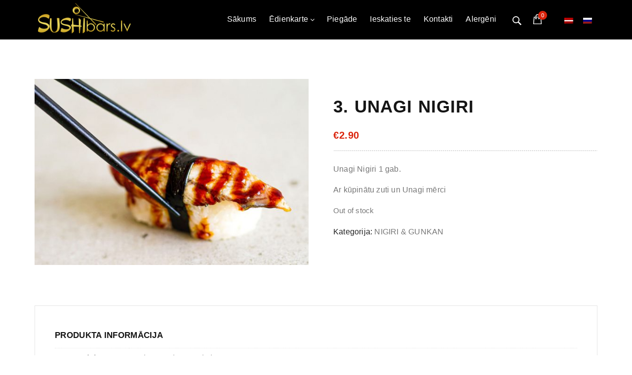

--- FILE ---
content_type: text/html; charset=UTF-8
request_url: https://sushibars.lv/produkts/unagi-nigiri/
body_size: 9776
content:
<!DOCTYPE html> <!--[if IE 8]><html lang="lv-LV" class="ie8"> <![endif]--> <!--[if !IE]><!--><html lang="lv-LV"> <!--<![endif]--><head><link rel="preload" as="font" crossorigin="anonymous" href="https://fonts.googleapis.com/css?family=Roboto:400,500,700&display=swap"><meta charset="UTF-8"><meta name="viewport" content="width=device-width, initial-scale=1, maximum-scale=1"><meta name="msapplication-TileColor" content="#da230b"><meta name="theme-color" content="#da230b"><link rel="profile" href="https://gmpg.org/xfn/11"><link rel="pingback" href="https://sushibars.lv/xmlrpc.php"><meta name='robots' content='index, follow, max-image-preview:large, max-snippet:-1, max-video-preview:-1' /><link rel="alternate" hreflang="lv" href="https://sushibars.lv/produkts/unagi-nigiri/" /><link rel="alternate" hreflang="ru" href="https://sushibars.lv/product/unagi-nigiri-2/?lang=ru" /><link media="all" href="https://sushibars.lv/wp-content/cache/autoptimize/css/autoptimize_5f5785025884426ab1a246561e08f7d5.css" rel="stylesheet"><link media="only screen and (max-width: 768px)" href="https://sushibars.lv/wp-content/cache/autoptimize/css/autoptimize_ea9c6db0fbfc66300557051dc6572ca4.css" rel="stylesheet"><title>3. UNAGI NIGIRI &#187; sushibars.lv</title><meta name="description" content="sushibars.lv 3. UNAGI NIGIRI" /><link rel="canonical" href="https://sushibars.lv/produkts/unagi-nigiri/" /><meta property="og:locale" content="lv_LV" /><meta property="og:type" content="article" /><meta property="og:title" content="3. UNAGI NIGIRI &#187; sushibars.lv" /><meta property="og:description" content="sushibars.lv 3. UNAGI NIGIRI" /><meta property="og:url" content="https://sushibars.lv/produkts/unagi-nigiri/" /><meta property="og:site_name" content="sushibars.lv" /><meta property="article:publisher" content="https://www.facebook.com/sushibars.lv" /><meta property="article:modified_time" content="2025-04-11T08:22:13+00:00" /><meta property="og:image" content="https://sushibars.lv/wp-content/uploads/2021/08/unagi-nigiri.jpg" /><meta property="og:image:width" content="1400" /><meta property="og:image:height" content="950" /><meta property="og:image:type" content="image/jpeg" /><meta name="twitter:card" content="summary_large_image" /><meta name="twitter:label1" content="Est. reading time" /><meta name="twitter:data1" content="1 minute" /> <script type="application/ld+json" class="yoast-schema-graph">{"@context":"https://schema.org","@graph":[{"@type":"WebPage","@id":"https://sushibars.lv/produkts/unagi-nigiri/","url":"https://sushibars.lv/produkts/unagi-nigiri/","name":"3. UNAGI NIGIRI &#187; sushibars.lv","isPartOf":{"@id":"https://sushibars.lv/?lang=ru/#website"},"primaryImageOfPage":{"@id":"https://sushibars.lv/produkts/unagi-nigiri/#primaryimage"},"image":{"@id":"https://sushibars.lv/produkts/unagi-nigiri/#primaryimage"},"thumbnailUrl":"https://sushibars.lv/wp-content/uploads/2021/08/unagi-nigiri.jpg","datePublished":"2021-08-21T14:00:59+00:00","dateModified":"2025-04-11T08:22:13+00:00","description":"sushibars.lv 3. UNAGI NIGIRI","breadcrumb":{"@id":"https://sushibars.lv/produkts/unagi-nigiri/#breadcrumb"},"inLanguage":"lv-LV","potentialAction":[{"@type":"ReadAction","target":["https://sushibars.lv/produkts/unagi-nigiri/"]}]},{"@type":"ImageObject","inLanguage":"lv-LV","@id":"https://sushibars.lv/produkts/unagi-nigiri/#primaryimage","url":"https://sushibars.lv/wp-content/uploads/2021/08/unagi-nigiri.jpg","contentUrl":"https://sushibars.lv/wp-content/uploads/2021/08/unagi-nigiri.jpg","width":1400,"height":950},{"@type":"BreadcrumbList","@id":"https://sushibars.lv/produkts/unagi-nigiri/#breadcrumb","itemListElement":[{"@type":"ListItem","position":1,"name":"Home","item":"https://sushibars.lv/"},{"@type":"ListItem","position":2,"name":"Ēdienkarte","item":"https://sushibars.lv/edienkarte/"},{"@type":"ListItem","position":3,"name":"3. UNAGI NIGIRI"}]},{"@type":"WebSite","@id":"https://sushibars.lv/?lang=ru/#website","url":"https://sushibars.lv/?lang=ru/","name":"sushibars.lv","description":"Suši piegāde","publisher":{"@id":"https://sushibars.lv/?lang=ru/#organization"},"potentialAction":[{"@type":"SearchAction","target":{"@type":"EntryPoint","urlTemplate":"https://sushibars.lv/?lang=ru/?s={search_term_string}"},"query-input":{"@type":"PropertyValueSpecification","valueRequired":true,"valueName":"search_term_string"}}],"inLanguage":"lv-LV"},{"@type":"Organization","@id":"https://sushibars.lv/?lang=ru/#organization","name":"Sushibars","url":"https://sushibars.lv/?lang=ru/","logo":{"@type":"ImageObject","inLanguage":"lv-LV","@id":"https://sushibars.lv/?lang=ru/#/schema/logo/image/","url":"https://sushibars.lv/wp-content/uploads/2021/05/logo-krasa-melns.png","contentUrl":"https://sushibars.lv/wp-content/uploads/2021/05/logo-krasa-melns.png","width":1000,"height":400,"caption":"Sushibars"},"image":{"@id":"https://sushibars.lv/?lang=ru/#/schema/logo/image/"},"sameAs":["https://www.facebook.com/sushibars.lv","https://www.instagram.com/sushibars.lv/"]}]}</script> <link rel="alternate" type="application/rss+xml" title="sushibars.lv &raquo; Feed" href="https://sushibars.lv/feed/" /><link rel="alternate" type="application/rss+xml" title="sushibars.lv &raquo; Comments Feed" href="https://sushibars.lv/comments/feed/" /><link rel="alternate" type="application/rss+xml" title="sushibars.lv &raquo; 3. UNAGI NIGIRI Comments Feed" href="https://sushibars.lv/produkts/unagi-nigiri/feed/" /> <script type="text/javascript" src="https://sushibars.lv/wp-includes/js/jquery/jquery.min.js" id="jquery-core-js"></script> <script defer type="text/javascript" src="https://sushibars.lv/wp-includes/js/jquery/jquery-migrate.min.js" id="jquery-migrate-js"></script> <script defer type="text/javascript" src="https://sushibars.lv/wp-content/plugins/woocommerce/assets/js/jquery-blockui/jquery.blockUI.min.js" id="jquery-blockui-js" data-wp-strategy="defer"></script> <script defer id="wc-add-to-cart-js-extra" src="[data-uri]"></script> <script defer type="text/javascript" src="https://sushibars.lv/wp-content/plugins/woocommerce/assets/js/frontend/add-to-cart.min.js" id="wc-add-to-cart-js" data-wp-strategy="defer"></script> <script type="text/javascript" src="https://sushibars.lv/wp-content/plugins/woocommerce/assets/js/photoswipe/photoswipe.min.js" id="photoswipe-js" defer="defer" data-wp-strategy="defer"></script> <script type="text/javascript" src="https://sushibars.lv/wp-content/plugins/woocommerce/assets/js/photoswipe/photoswipe-ui-default.min.js" id="photoswipe-ui-default-js" defer="defer" data-wp-strategy="defer"></script> <script defer id="wc-single-product-js-extra" src="[data-uri]"></script> <script type="text/javascript" src="https://sushibars.lv/wp-content/plugins/woocommerce/assets/js/frontend/single-product.min.js" id="wc-single-product-js" defer="defer" data-wp-strategy="defer"></script> <script type="text/javascript" src="https://sushibars.lv/wp-content/plugins/woocommerce/assets/js/js-cookie/js.cookie.min.js" id="js-cookie-js" defer="defer" data-wp-strategy="defer"></script> <script defer id="woocommerce-js-extra" src="[data-uri]"></script> <script type="text/javascript" src="https://sushibars.lv/wp-content/plugins/woocommerce/assets/js/frontend/woocommerce.min.js" id="woocommerce-js" defer="defer" data-wp-strategy="defer"></script> <script defer id="zilla-likes-js-extra" src="[data-uri]"></script> <script defer type="text/javascript" src="https://sushibars.lv/wp-content/cache/autoptimize/js/autoptimize_single_dad8b8c214b2f2e2b4db0f0772a33b80.js" id="zilla-likes-js"></script> <script defer type="text/javascript" src="https://sushibars.lv/wp-content/cache/autoptimize/js/autoptimize_single_787fe4f547a6cb7f4ce4934641085910.js" id="vc_woocommerce-add-to-cart-js-js"></script> <script defer id="ruchis-more-product-js-extra" src="[data-uri]"></script> <script defer type="text/javascript" src="https://sushibars.lv/wp-content/cache/autoptimize/js/autoptimize_single_4c215056742b172ad131c2cb6b9e20c0.js" id="ruchis-more-product-js"></script> <link rel="https://api.w.org/" href="https://sushibars.lv/wp-json/" /><link rel="alternate" title="JSON" type="application/json" href="https://sushibars.lv/wp-json/wp/v2/product/2759" /><link rel="EditURI" type="application/rsd+xml" title="RSD" href="https://sushibars.lv/xmlrpc.php?rsd" /><meta name="generator" content="WordPress 6.8.1" /><meta name="generator" content="WooCommerce 9.4.3" /><link rel='shortlink' href='https://sushibars.lv/?p=2759' /><link rel="alternate" title="oEmbed (JSON)" type="application/json+oembed" href="https://sushibars.lv/wp-json/oembed/1.0/embed?url=https%3A%2F%2Fsushibars.lv%2Fprodukts%2Funagi-nigiri%2F" /><link rel="alternate" title="oEmbed (XML)" type="text/xml+oembed" href="https://sushibars.lv/wp-json/oembed/1.0/embed?url=https%3A%2F%2Fsushibars.lv%2Fprodukts%2Funagi-nigiri%2F&#038;format=xml" /><meta name="generator" content="WPML ver:4.4.12 stt:31,45;" /> <noscript><style>.woocommerce-product-gallery{ opacity: 1 !important; }</style></noscript><meta name="generator" content="Powered by WPBakery Page Builder - drag and drop page builder for WordPress."/> <noscript><style>.lazyload[data-src]{display:none !important;}</style></noscript><link rel="icon" href="https://sushibars.lv/wp-content/uploads/2021/09/sushi-fav-3.png" sizes="32x32" /><link rel="icon" href="https://sushibars.lv/wp-content/uploads/2021/09/sushi-fav-3.png" sizes="192x192" /><link rel="apple-touch-icon" href="https://sushibars.lv/wp-content/uploads/2021/09/sushi-fav-3.png" /><meta name="msapplication-TileImage" content="https://sushibars.lv/wp-content/uploads/2021/09/sushi-fav-3.png" /> <noscript><style>.wpb_animate_when_almost_visible { opacity: 1; }</style></noscript><link rel="preload" href="/wp-content/themes/rodich/inc/theme-options/cs-framework/assets/fonts/fontawesome-webfont.woff2?v=4.6.3" as="font" type="font/woff2" crossorigin="anonymous"><link rel="preload" href="/wp-content/plugins/rev-slider/public/assets/fonts/revicons/revicons.woff?5510888" as="font" type="font/woff" crossorigin="anonymous"></head><body data-rsssl=1 class="wp-singular product-template-default single single-product postid-2759 wp-theme-rodich theme-rodich woocommerce woocommerce-page woocommerce-no-js wpb-js-composer js-comp-ver-6.6.0 vc_responsive"> <!--[if lt IE 8]><p class="browserupgrade">You are using an <strong>outdated</strong> browser. Please <a href="http://browsehappy.com/">upgrade your browser</a> to improve your experience.</p> <![endif]--><div id="roch_full_layout"><header class="roch-header-area"><div class="roch-header-top-info"><div class="container"><div class="row"><div class="col-md-7"><h4 class="text-left roch-header-info"></h4></div><div class="col-md-5"><div class="text-right roch-follow-us-social"></div></div></div></div></div><div class="roch-header-menu-wrapper roch-sticky"><div class="container"><div class="row sushi_header"><div class="col-6 col-sm-4 col-md-2 roch-header-logos a"><div class="roch-logo-white" style=""> <a href="https://sushibars.lv/"> <img src="[data-uri]" width="" height="" alt="logo" class="retina-logo lazyload" data-src="https://sushibars.lv/wp-content/uploads/2021/05/sushibars-gold.png" decoding="async" data-eio-rwidth="500" data-eio-rheight="200"><noscript><img src="https://sushibars.lv/wp-content/uploads/2021/05/sushibars-gold.png" width="" height="" alt="logo" class="retina-logo" data-eio="l"></noscript> <img src="[data-uri]" alt="logo" class="default-logo lazyload" width="" height="" data-src="https://sushibars.lv/wp-content/uploads/2021/05/sushibars-gold.png" decoding="async" data-eio-rwidth="500" data-eio-rheight="200"><noscript><img src="https://sushibars.lv/wp-content/uploads/2021/05/sushibars-gold.png" alt="logo" class="default-logo" width="" height="" data-eio="l"></noscript> </a></div><div class="roch-logo-black" style=""> <a href="https://sushibars.lv/"> <img src="[data-uri]" width="" height="" alt="logo" class="retina-logo lazyload" data-src="https://sushibars.lv/wp-content/uploads/2021/05/sushibars-gold.png" decoding="async" data-eio-rwidth="500" data-eio-rheight="200"><noscript><img src="https://sushibars.lv/wp-content/uploads/2021/05/sushibars-gold.png" width="" height="" alt="logo" class="retina-logo" data-eio="l"></noscript> <img src="[data-uri]" alt="logo" class="default-logo lazyload" width="" height="" data-src="https://sushibars.lv/wp-content/uploads/2021/05/sushibars-gold.png" decoding="async" data-eio-rwidth="500" data-eio-rheight="200"><noscript><img src="https://sushibars.lv/wp-content/uploads/2021/05/sushibars-gold.png" alt="logo" class="default-logo" width="" height="" data-eio="l"></noscript> </a></div></div><div class="col-6 col-sm-8 col-md-10"><div class="roch-menu-btn-warp"><div class="roch-serch-btn-main"> <a href="#" class="roch-search-icon"></a><div id="roch-search-form"><form  action="https://sushibars.lv/"> <input type="text" name="s" id="s" placeholder="Meklēt..." /></form></div></div><div class="roch-shop-btn-main"> <a class="roch-cart-count" href="https://sushibars.lv/grozs/" title="View your shopping cart">0</a><div class="roch-header-cart-items"><div class="widget_shopping_cart_content"><p class="woocommerce-mini-cart__empty-message">Jūsu grozs ir tukšs.</p></div></div></div> <a href="#" class="roch-off-canves-nav-icon"></a><div class="wpml_desktop"><div class="wpml-ls-statics-shortcode_actions wpml-ls wpml-ls-legacy-list-horizontal"><ul><li class="wpml-ls-slot-shortcode_actions wpml-ls-item wpml-ls-item-lv wpml-ls-current-language wpml-ls-first-item wpml-ls-item-legacy-list-horizontal"> <a href="https://sushibars.lv/produkts/unagi-nigiri/" class="wpml-ls-link"> <img
 class="wpml-ls-flag lazyload"
 src="[data-uri]"
 alt="Latviešu"
 width=18
 height=12
 data-src="https://sushibars.lv/wp-content/plugins/sitepress-multilingual-cms/res/flags/lv.png" decoding="async" data-eio-rwidth="18" data-eio-rheight="12" /><noscript><img
 class="wpml-ls-flag"
 src="https://sushibars.lv/wp-content/plugins/sitepress-multilingual-cms/res/flags/lv.png"
 alt="Latviešu"
 width=18
 height=12
 data-eio="l" /></noscript></a></li><li class="wpml-ls-slot-shortcode_actions wpml-ls-item wpml-ls-item-ru wpml-ls-last-item wpml-ls-item-legacy-list-horizontal"> <a href="https://sushibars.lv/product/unagi-nigiri-2/?lang=ru" class="wpml-ls-link"> <img
 class="wpml-ls-flag lazyload"
 src="[data-uri]"
 alt="Russian"
 width=18
 height=12
 data-src="https://sushibars.lv/wp-content/plugins/sitepress-multilingual-cms/res/flags/ru.png" decoding="async" data-eio-rwidth="18" data-eio-rheight="12" /><noscript><img
 class="wpml-ls-flag"
 src="https://sushibars.lv/wp-content/plugins/sitepress-multilingual-cms/res/flags/ru.png"
 alt="Russian"
 width=18
 height=12
 data-eio="l" /></noscript></a></li></ul></div></div></div><div class="hidden-xs hidden-sm roch-nav-wrapper"><nav id="roch-main-menu-warp" data-starts="767"><ul id="roch-main-menu" class="roch-remove-defult-list-style "><li id="menu-item-1394" class="menu-item menu-item-type-post_type menu-item-object-page menu-item-home menu-item-1394"><a href="https://sushibars.lv/">Sākums</a></li><li id="menu-item-1872" class="menu-item menu-item-type-taxonomy menu-item-object-product_cat current-product-ancestor menu-item-has-children menu-item-1872"><a href="https://sushibars.lv/produktu-kategorija/edienkarte/">Ēdienkarte</a><ul class="sub-menu"><li id="menu-item-29501" class="menu-item menu-item-type-taxonomy menu-item-object-product_cat menu-item-29501"><a href="https://sushibars.lv/produktu-kategorija/edienkarte/ipashie-piedavajumi/">SPECIALS! 1+1</a></li><li id="menu-item-1396" class="menu-item menu-item-type-taxonomy menu-item-object-product_cat menu-item-1396"><a href="https://sushibars.lv/produktu-kategorija/edienkarte/double-mix/">DOUBLE MIX 1+1</a></li><li id="menu-item-1403" class="menu-item menu-item-type-taxonomy menu-item-object-product_cat menu-item-1403"><a href="https://sushibars.lv/produktu-kategorija/edienkarte/sushi-seti/">SUSHI SETI</a></li><li id="menu-item-1401" class="menu-item menu-item-type-taxonomy menu-item-object-product_cat current-product-ancestor current-menu-parent current-product-parent menu-item-1401"><a href="https://sushibars.lv/produktu-kategorija/edienkarte/sushi-nigiri/">NIGIRI &amp; GUNKAN</a></li><li id="menu-item-1398" class="menu-item menu-item-type-taxonomy menu-item-object-product_cat menu-item-1398"><a href="https://sushibars.lv/produktu-kategorija/edienkarte/hosomaki/">HOSOMAKI</a></li><li id="menu-item-1399" class="menu-item menu-item-type-taxonomy menu-item-object-product_cat menu-item-1399"><a href="https://sushibars.lv/produktu-kategorija/edienkarte/siltie-maki/">SILTIE MAKI</a></li><li id="menu-item-1400" class="menu-item menu-item-type-taxonomy menu-item-object-product_cat menu-item-1400"><a href="https://sushibars.lv/produktu-kategorija/edienkarte/maki-lv/">KLASISKIE MAKI</a></li><li id="menu-item-1397" class="menu-item menu-item-type-taxonomy menu-item-object-product_cat menu-item-1397"><a href="https://sushibars.lv/produktu-kategorija/edienkarte/dzerieni/">DZĒRIENI</a></li></ul></li><li id="menu-item-1390" class="menu-item menu-item-type-post_type menu-item-object-page menu-item-1390"><a href="https://sushibars.lv/piegade/">Piegāde</a></li><li id="menu-item-1392" class="menu-item menu-item-type-post_type menu-item-object-page menu-item-1392"><a href="https://sushibars.lv/par-mums/">Ieskaties te</a></li><li id="menu-item-1391" class="menu-item menu-item-type-post_type menu-item-object-page menu-item-1391"><a href="https://sushibars.lv/kontakti/">Kontakti</a></li><li id="menu-item-8578" class="menu-item menu-item-type-post_type menu-item-object-page menu-item-8578"><a href="https://sushibars.lv/alergeni/">Alergēni</a></li></ul></nav></div><div class="roch-off-canves-overly"></div><div id="roch-off-canves-area" style="background: no-repeat  center top  #111110" class="lazyload" data-back="https://sushibars.lv/wp-content/themes/rodich/assets/images/off-canves-full--bg.jpg"><div class="roch-off-canves-header"><div class="roch-logo-white" style=""> <a href="https://sushibars.lv/"> <img src="[data-uri]" width="" height="" alt="logo" class="retina-logo lazyload" data-src="https://sushibars.lv/wp-content/uploads/2021/05/sushibars-gold.png" decoding="async" data-eio-rwidth="500" data-eio-rheight="200"><noscript><img src="https://sushibars.lv/wp-content/uploads/2021/05/sushibars-gold.png" width="" height="" alt="logo" class="retina-logo" data-eio="l"></noscript> <img src="[data-uri]" alt="logo" class="default-logo lazyload" width="" height="" data-src="https://sushibars.lv/wp-content/uploads/2021/05/sushibars-gold.png" decoding="async" data-eio-rwidth="500" data-eio-rheight="200"><noscript><img src="https://sushibars.lv/wp-content/uploads/2021/05/sushibars-gold.png" alt="logo" class="default-logo" width="" height="" data-eio="l"></noscript> </a></div></div><div class="roch-off-canves-main-content"><div class="wpml_mobile"><div class="wpml-ls-statics-shortcode_actions wpml-ls wpml-ls-legacy-list-horizontal"><ul><li class="wpml-ls-slot-shortcode_actions wpml-ls-item wpml-ls-item-lv wpml-ls-current-language wpml-ls-first-item wpml-ls-item-legacy-list-horizontal"> <a href="https://sushibars.lv/produkts/unagi-nigiri/" class="wpml-ls-link"> <img
 class="wpml-ls-flag lazyload"
 src="[data-uri]"
 alt="Latviešu"
 width=18
 height=12
 data-src="https://sushibars.lv/wp-content/plugins/sitepress-multilingual-cms/res/flags/lv.png" decoding="async" data-eio-rwidth="18" data-eio-rheight="12" /><noscript><img
 class="wpml-ls-flag"
 src="https://sushibars.lv/wp-content/plugins/sitepress-multilingual-cms/res/flags/lv.png"
 alt="Latviešu"
 width=18
 height=12
 data-eio="l" /></noscript></a></li><li class="wpml-ls-slot-shortcode_actions wpml-ls-item wpml-ls-item-ru wpml-ls-last-item wpml-ls-item-legacy-list-horizontal"> <a href="https://sushibars.lv/product/unagi-nigiri-2/?lang=ru" class="wpml-ls-link"> <img
 class="wpml-ls-flag lazyload"
 src="[data-uri]"
 alt="Russian"
 width=18
 height=12
 data-src="https://sushibars.lv/wp-content/plugins/sitepress-multilingual-cms/res/flags/ru.png" decoding="async" data-eio-rwidth="18" data-eio-rheight="12" /><noscript><img
 class="wpml-ls-flag"
 src="https://sushibars.lv/wp-content/plugins/sitepress-multilingual-cms/res/flags/ru.png"
 alt="Russian"
 width=18
 height=12
 data-eio="l" /></noscript></a></li></ul></div></div><div class="roch-off-canves-menu-warp"><ul id="roch-off-canves-menu" class="roch-remove-defult-list-style"><li id="menu-item-2830" class="menu-item menu-item-type-post_type menu-item-object-page menu-item-home menu-item-2830"><a href="https://sushibars.lv/">Sākums</a></li><li id="menu-item-2834" class="menu-item menu-item-type-taxonomy menu-item-object-product_cat current-product-ancestor menu-item-has-children menu-item-2834"><a href="https://sushibars.lv/produktu-kategorija/edienkarte/">Ēdienkarte</a><ul class="sub-menu"><li id="menu-item-2841" class="menu-item menu-item-type-taxonomy menu-item-object-product_cat menu-item-2841"><a href="https://sushibars.lv/produktu-kategorija/edienkarte/ipashie-piedavajumi/">SPECIALS! 1+1</a></li><li id="menu-item-2835" class="menu-item menu-item-type-taxonomy menu-item-object-product_cat menu-item-2835"><a href="https://sushibars.lv/produktu-kategorija/edienkarte/double-mix/">DOUBLE MIX 1+1</a></li><li id="menu-item-2842" class="menu-item menu-item-type-taxonomy menu-item-object-product_cat menu-item-2842"><a href="https://sushibars.lv/produktu-kategorija/edienkarte/sushi-seti/">SUSHI SETI</a></li><li id="menu-item-16530" class="menu-item menu-item-type-taxonomy menu-item-object-product_cat menu-item-16530"><a href="https://sushibars.lv/produktu-kategorija/edienkarte/siltie-maki/">SILTIE MAKI</a></li><li id="menu-item-2838" class="menu-item menu-item-type-taxonomy menu-item-object-product_cat menu-item-2838"><a href="https://sushibars.lv/produktu-kategorija/edienkarte/maki-lv/">KLASISKIE MAKI</a></li><li id="menu-item-2839" class="menu-item menu-item-type-taxonomy menu-item-object-product_cat current-product-ancestor current-menu-parent current-product-parent menu-item-2839"><a href="https://sushibars.lv/produktu-kategorija/edienkarte/sushi-nigiri/">NIGIRI &amp; GUNKAN</a></li><li id="menu-item-2837" class="menu-item menu-item-type-taxonomy menu-item-object-product_cat menu-item-2837"><a href="https://sushibars.lv/produktu-kategorija/edienkarte/hosomaki/">HOSOMAKI</a></li><li id="menu-item-2836" class="menu-item menu-item-type-taxonomy menu-item-object-product_cat menu-item-2836"><a href="https://sushibars.lv/produktu-kategorija/edienkarte/dzerieni/">DZĒRIENI</a></li></ul></li><li id="menu-item-2833" class="menu-item menu-item-type-post_type menu-item-object-page menu-item-2833"><a href="https://sushibars.lv/piegade/">Piegāde</a></li><li id="menu-item-2831" class="menu-item menu-item-type-post_type menu-item-object-page menu-item-2831"><a href="https://sushibars.lv/par-mums/">Ieskaties te</a></li><li id="menu-item-2832" class="menu-item menu-item-type-post_type menu-item-object-page menu-item-2832"><a href="https://sushibars.lv/kontakti/">Kontakti</a></li><li id="menu-item-8579" class="menu-item menu-item-type-post_type menu-item-object-page menu-item-8579"><a href="https://sushibars.lv/alergeni/">Alergēni</a></li></ul></div><div style="clear:both;"></div><div class="roch-off-canves-footer"><div class="roch-off-canves-footer-info"></div></div> <a href="#" class="roch-off-canves-close-btn"></a></div></div></div></div></div></div></header><section class=" roch-fix roch-slider-area header_black" style="height:450px;"><div class="roch-page-slider-overly roch-slider-overly-gradient"></div><div class="roch-full_height  roch-single-slid-item"><div class="container roch-full_height padding-none" style=""><div class="text-center roch-dis-table roch-slider-banner-caption-warp"><div class="roch-dis-table-cell roch-page-slide-banner-cation roch-banner-caption"><h2 class="roch-headlin-primary roch-oswaldr-fontS-60"> 3. UNAGI NIGIRI</h2><div class="text-center btn-inline"></div></div></div></div></div></section><div class="roch-page-entry-content padding-none" style=""><div class="container roch-order-toggle sushi_shop"><div class=" "><div class="woocommerce-notices-wrapper"></div><div id="product-2759" class="product type-product post-2759 status-publish first outofstock product_cat-sushi-nigiri has-post-thumbnail taxable shipping-taxable purchasable product-type-simple"><div class="woocommerce-product-gallery woocommerce-product-gallery--with-images woocommerce-product-gallery--columns-4 images" data-columns="4" style="opacity: 0; transition: opacity .25s ease-in-out;"><figure class="woocommerce-product-gallery__wrapper"><div data-thumb="https://sushibars.lv/wp-content/uploads/2021/08/unagi-nigiri-100x100.jpg" data-thumb-alt="" data-thumb-srcset="https://sushibars.lv/wp-content/uploads/2021/08/unagi-nigiri-100x100.jpg 100w, https://sushibars.lv/wp-content/uploads/2021/08/unagi-nigiri-150x150.jpg 150w" class="woocommerce-product-gallery__image"><a href="https://sushibars.lv/wp-content/uploads/2021/08/unagi-nigiri.jpg"><img width="585" height="397" src="https://sushibars.lv/wp-content/uploads/2021/08/unagi-nigiri-585x397.jpg" class="wp-post-image" alt="" data-caption="" data-src="https://sushibars.lv/wp-content/uploads/2021/08/unagi-nigiri.jpg" data-large_image="https://sushibars.lv/wp-content/uploads/2021/08/unagi-nigiri.jpg" data-large_image_width="1400" data-large_image_height="950" decoding="async" fetchpriority="high" srcset="https://sushibars.lv/wp-content/uploads/2021/08/unagi-nigiri-585x397.jpg 585w, https://sushibars.lv/wp-content/uploads/2021/08/unagi-nigiri-300x204.jpg 300w, https://sushibars.lv/wp-content/uploads/2021/08/unagi-nigiri-1024x695.jpg 1024w, https://sushibars.lv/wp-content/uploads/2021/08/unagi-nigiri-768x521.jpg 768w, https://sushibars.lv/wp-content/uploads/2021/08/unagi-nigiri.jpg 1400w" sizes="(max-width: 585px) 100vw, 585px" /></a></div></figure></div><div class="summary entry-summary"><h1 class="product_title entry-title">3. UNAGI NIGIRI</h1><p class="price"><span class="woocommerce-Price-amount amount"><bdi><span class="woocommerce-Price-currencySymbol">&euro;</span>2.90</bdi></span></p><div class="woocommerce-product-details__short-description"><p>Unagi Nigiri 1 gab.</p><p>Ar kūpinātu zuti un Unagi mērci</p></div><p class="stock out-of-stock">Out of stock</p><div class="product_meta"><div class="single-product-labels"></div> <span class="posted_in">Kategorija: <a href="https://sushibars.lv/produktu-kategorija/edienkarte/sushi-nigiri/" rel="tag">NIGIRI &amp; GUNKAN</a></span></div></div><div class="woocommerce-tabs wc-tabs-wrapper"><ul class="tabs wc-tabs" role="tablist"><li class="description_tab" id="tab-title-description" role="tab" aria-controls="tab-description"> <a href="#tab-description"> Description </a></li></ul><div class="woocommerce-Tabs-panel woocommerce-Tabs-panel--description panel entry-content wc-tab" id="tab-description" role="tabpanel" aria-labelledby="tab-title-description"><h2>Produkta informācija</h2><table class="woocommerce-product-attributes shop_attributes"><tr class="woocommerce-product-attributes-item woocommerce-product-attributes-item--attribute_pa_ingredients"><th class="woocommerce-product-attributes-item__label">Sastāvdaļas</th><td class="woocommerce-product-attributes-item__value"><p>Kūpināts zutis, Unagi glaze mērce</p></td></tr></table></div></div></div></div></div></div><footer class="roch-footer-area"><div class="container"><div class="row roch-footer-widgets"><div class="col-md-4"><div class="widget_text  roch-footer-single-widget widget_custom_html"><div class="textwidget custom-html-widget"><div class="sushi_footer_title"> Restorānu adreses</div> <a href="https://goo.gl/maps/ag9QZzRMJxerqNpZA" target="_blank" class="sushi_address"> <i class="fa fa-map-marker"></i> Kleistu iela 11 k1-1e, Pārdaugava, Rīga </a> <a href="https://goo.gl/maps/z2THSkLv1YQv1woz8" target="_blank" class="sushi_address"> <i class="fa fa-map-marker"></i> Brīvības iela 159, Centrs, Rīga </a> <a href="https://goo.gl/maps/vKMMHgxtLJm82Lt77" target="_blank" class="sushi_address"> <i class="fa fa-map-marker"></i> G. Astras iela 2-k2, Purvciems, Rīga </a></div><div class="clear"></div></div></div><div class="col-md-4"><div class="widget_text  roch-footer-single-widget widget_custom_html"><div class="textwidget custom-html-widget"><div class="sushi_footer_title"> Darba laiks</div><div class="sushi_working_hours"> <i class="fa fa-clock-o"></i> Svētdiena līdz Ceturtdiena 11:00-22:00<br/> <i class="fa fa-clock-o"></i> Piektdien līdz Sestdiena 10:30-23:00<br/></div></div><div class="clear"></div></div></div><div class="col-md-4"><div class="widget_text  roch-footer-single-widget widget_custom_html"><div class="textwidget custom-html-widget"><div class="sushi_footer_title"> Informācija</div><div class="sushi_information"> <i class="fa fa-phone"></i> <a href="tel:+37127611622">+371 27 611 622</a></div><div class="sushi_information"> <i class="fa fa-envelope"></i> <a href="mailto:riga.sushibars@gmail.com">riga.sushibars@gmail.com</a></div><div class="sushi_information"> <i class="fa fa-building"></i> SIA KKJGKK, Reģ. nr.: 40203394145</div></div><div class="clear"></div></div></div></div></div><div class="roch-footer-bar-wrap"><div class="container"><div class="row"><div class="col-sm-4 roch-copyright"> © sushibars.lv 2021 | Developed by <a href="https://www.webbuilding.lv" title="mājas lapu izveide">mājas lapu izstrāde</a></div><div class="text-right col-sm-8 roch-foo-menu"><ul id="roch-foo-menu" class="list-inline"><li id="menu-item-1664" class="menu-item menu-item-type-post_type menu-item-object-page menu-item-privacy-policy menu-item-1664"><a rel="privacy-policy" href="https://sushibars.lv/privatuma-politika/">Privātuma politika</a></li><li id="menu-item-1665" class="menu-item menu-item-type-post_type menu-item-object-page menu-item-1665"><a href="https://sushibars.lv/lietosanas-noteikumi/">Lietošanas noteikumi</a></li><li id="menu-item-1668" class="menu-item menu-item-type-post_type menu-item-object-page menu-item-1668"><a href="https://sushibars.lv/par-mums/">Ieskaties te</a></li><li id="menu-item-1666" class="menu-item menu-item-type-post_type menu-item-object-page menu-item-1666"><a href="https://sushibars.lv/piegade/">Piegāde</a></li><li id="menu-item-1667" class="menu-item menu-item-type-post_type menu-item-object-page menu-item-1667"><a href="https://sushibars.lv/kontakti/">Kontakti</a></li></ul></div></div></div></div></footer></div> <script type="speculationrules">{"prefetch":[{"source":"document","where":{"and":[{"href_matches":"\/*"},{"not":{"href_matches":["\/wp-*.php","\/wp-admin\/*","\/wp-content\/uploads\/*","\/wp-content\/*","\/wp-content\/plugins\/*","\/wp-content\/themes\/rodich\/*","\/*\\?(.+)"]}},{"not":{"selector_matches":"a[rel~=\"nofollow\"]"}},{"not":{"selector_matches":".no-prefetch, .no-prefetch a"}}]},"eagerness":"conservative"}]}</script> <script type="application/ld+json">{"@context":"https:\/\/schema.org\/","@type":"Product","@id":"https:\/\/sushibars.lv\/produkts\/unagi-nigiri\/#product","name":"3. UNAGI NIGIRI","url":"https:\/\/sushibars.lv\/produkts\/unagi-nigiri\/","description":"Unagi Nigiri 1 gab.\r\n\r\nAr k\u016bpin\u0101tu zuti un Unagi m\u0113rci","image":"https:\/\/sushibars.lv\/wp-content\/uploads\/2021\/08\/unagi-nigiri.jpg","sku":2759,"offers":[{"@type":"Offer","price":"2.90","priceValidUntil":"2027-12-31","priceSpecification":{"price":"2.90","priceCurrency":"EUR","valueAddedTaxIncluded":"true"},"priceCurrency":"EUR","availability":"http:\/\/schema.org\/OutOfStock","url":"https:\/\/sushibars.lv\/produkts\/unagi-nigiri\/","seller":{"@type":"Organization","name":"sushibars.lv","url":"https:\/\/sushibars.lv"}}]}</script> <div class="pswp" tabindex="-1" role="dialog" aria-hidden="true"><div class="pswp__bg"></div><div class="pswp__scroll-wrap"><div class="pswp__container"><div class="pswp__item"></div><div class="pswp__item"></div><div class="pswp__item"></div></div><div class="pswp__ui pswp__ui--hidden"><div class="pswp__top-bar"><div class="pswp__counter"></div> <button class="pswp__button pswp__button--close" aria-label="Close (Esc)"></button> <button class="pswp__button pswp__button--share" aria-label="Share"></button> <button class="pswp__button pswp__button--fs" aria-label="Toggle fullscreen"></button> <button class="pswp__button pswp__button--zoom" aria-label="Zoom in/out"></button><div class="pswp__preloader"><div class="pswp__preloader__icn"><div class="pswp__preloader__cut"><div class="pswp__preloader__donut"></div></div></div></div></div><div class="pswp__share-modal pswp__share-modal--hidden pswp__single-tap"><div class="pswp__share-tooltip"></div></div> <button class="pswp__button pswp__button--arrow--left" aria-label="Previous (arrow left)"></button> <button class="pswp__button pswp__button--arrow--right" aria-label="Next (arrow right)"></button><div class="pswp__caption"><div class="pswp__caption__center"></div></div></div></div></div> <script defer src="[data-uri]"></script> <script defer id="eio-lazy-load-js-before" src="[data-uri]"></script> <script defer type="text/javascript" src="https://sushibars.lv/wp-content/plugins/ewww-image-optimizer/includes/lazysizes.min.js" id="eio-lazy-load-js" data-wp-strategy="async"></script> <script defer id="zh_frontend-js-extra" src="[data-uri]"></script> <script defer type="text/javascript" src="https://sushibars.lv/wp-content/cache/autoptimize/js/autoptimize_single_061bb933cfe0b96e3f9d16fc2227c206.js" id="zh_frontend-js"></script> <script type="text/javascript" src="https://sushibars.lv/wp-content/plugins/js_composer/assets/lib/flexslider/jquery.flexslider.min.js" id="flexslider-js" defer="defer" data-wp-strategy="defer"></script> <script defer type="text/javascript" src="https://sushibars.lv/wp-content/themes/rodich/assets/js/bootstrap.min.js" id="bootstrap-js"></script> <script defer type="text/javascript" src="https://sushibars.lv/wp-content/cache/autoptimize/js/autoptimize_single_f6c299a98ef91f05ae904681f36d8882.js" id="rodich-plugins-js"></script> <script defer type="text/javascript" src="https://sushibars.lv/wp-content/themes/rodich/assets/js/slick.min.js" id="slick-js-js"></script> <script defer type="text/javascript" src="https://sushibars.lv/wp-content/cache/autoptimize/js/autoptimize_single_1a8ab89f1b399993bd58997266862882.js" id="rodich-scripts-js"></script> <script type="module" src="https://sushibars.lv/wp-content/themes/rodich/assets/js/checkout.js"></script><script defer type="text/javascript" src="https://sushibars.lv/wp-content/themes/rodich/assets/js/jquery.validate.min.js" id="validate-js"></script> <script defer id="validate-js-after" src="[data-uri]"></script> <script defer type="text/javascript" src="https://sushibars.lv/wp-includes/js/comment-reply.min.js" id="comment-reply-js" data-wp-strategy="async"></script> <script defer type="text/javascript" src="https://sushibars.lv/wp-content/plugins/woocommerce-multilingual/res/js/front-scripts.min.js" id="wcml-front-scripts-js"></script> <script defer id="cart-widget-js-extra" src="[data-uri]"></script> <script defer type="text/javascript" src="https://sushibars.lv/wp-content/plugins/woocommerce-multilingual/res/js/cart_widget.min.js" id="cart-widget-js"></script> <script defer type="text/javascript" src="https://sushibars.lv/wp-content/plugins/woocommerce/assets/js/sourcebuster/sourcebuster.min.js" id="sourcebuster-js-js"></script> <script defer id="wc-order-attribution-js-extra" src="[data-uri]"></script> <script defer type="text/javascript" src="https://sushibars.lv/wp-content/plugins/woocommerce/assets/js/frontend/order-attribution.min.js" id="wc-order-attribution-js"></script> <script defer id="wc-cart-fragments-js-extra" src="[data-uri]"></script> <script type="text/javascript" src="https://sushibars.lv/wp-content/plugins/woocommerce/assets/js/frontend/cart-fragments.min.js" id="wc-cart-fragments-js" defer="defer" data-wp-strategy="defer"></script> </body></html>
<!--
Performance optimized by W3 Total Cache. Learn more: https://www.boldgrid.com/w3-total-cache/

Object Caching 255/355 objects using Disk
Page Caching using Disk: Enhanced 

Served from: sushibars.lv @ 2026-01-21 16:38:23 by W3 Total Cache
-->

--- FILE ---
content_type: text/css
request_url: https://sushibars.lv/wp-content/cache/autoptimize/css/autoptimize_5f5785025884426ab1a246561e08f7d5.css
body_size: 148200
content:
img:is([sizes="auto" i],[sizes^="auto," i]){contain-intrinsic-size:3000px 1500px}
@charset "UTF-8";.wp-block-archives{box-sizing:border-box}.wp-block-archives-dropdown label{display:block}.wp-block-avatar{line-height:0}.wp-block-avatar,.wp-block-avatar img{box-sizing:border-box}.wp-block-avatar.aligncenter{text-align:center}.wp-block-audio{box-sizing:border-box}.wp-block-audio :where(figcaption){margin-bottom:1em;margin-top:.5em}.wp-block-audio audio{min-width:300px;width:100%}.wp-block-button__link{align-content:center;box-sizing:border-box;cursor:pointer;display:inline-block;height:100%;text-align:center;width:100%;word-break:break-word}.wp-block-button__link.aligncenter{text-align:center}.wp-block-button__link.alignright{text-align:right}:where(.wp-block-button__link){border-radius:9999px;box-shadow:none;padding:calc(.667em + 2px) calc(1.333em + 2px);text-decoration:none}.wp-block-button[style*=text-decoration] .wp-block-button__link{text-decoration:inherit}.wp-block-buttons>.wp-block-button.has-custom-width{max-width:none}.wp-block-buttons>.wp-block-button.has-custom-width .wp-block-button__link{width:100%}.wp-block-buttons>.wp-block-button.has-custom-font-size .wp-block-button__link{font-size:inherit}.wp-block-buttons>.wp-block-button.wp-block-button__width-25{width:calc(25% - var(--wp--style--block-gap, .5em)*.75)}.wp-block-buttons>.wp-block-button.wp-block-button__width-50{width:calc(50% - var(--wp--style--block-gap, .5em)*.5)}.wp-block-buttons>.wp-block-button.wp-block-button__width-75{width:calc(75% - var(--wp--style--block-gap, .5em)*.25)}.wp-block-buttons>.wp-block-button.wp-block-button__width-100{flex-basis:100%;width:100%}.wp-block-buttons.is-vertical>.wp-block-button.wp-block-button__width-25{width:25%}.wp-block-buttons.is-vertical>.wp-block-button.wp-block-button__width-50{width:50%}.wp-block-buttons.is-vertical>.wp-block-button.wp-block-button__width-75{width:75%}.wp-block-button.is-style-squared,.wp-block-button__link.wp-block-button.is-style-squared{border-radius:0}.wp-block-button.no-border-radius,.wp-block-button__link.no-border-radius{border-radius:0!important}:root :where(.wp-block-button .wp-block-button__link.is-style-outline),:root :where(.wp-block-button.is-style-outline>.wp-block-button__link){border:2px solid;padding:.667em 1.333em}:root :where(.wp-block-button .wp-block-button__link.is-style-outline:not(.has-text-color)),:root :where(.wp-block-button.is-style-outline>.wp-block-button__link:not(.has-text-color)){color:currentColor}:root :where(.wp-block-button .wp-block-button__link.is-style-outline:not(.has-background)),:root :where(.wp-block-button.is-style-outline>.wp-block-button__link:not(.has-background)){background-color:initial;background-image:none}.wp-block-buttons{box-sizing:border-box}.wp-block-buttons.is-vertical{flex-direction:column}.wp-block-buttons.is-vertical>.wp-block-button:last-child{margin-bottom:0}.wp-block-buttons>.wp-block-button{display:inline-block;margin:0}.wp-block-buttons.is-content-justification-left{justify-content:flex-start}.wp-block-buttons.is-content-justification-left.is-vertical{align-items:flex-start}.wp-block-buttons.is-content-justification-center{justify-content:center}.wp-block-buttons.is-content-justification-center.is-vertical{align-items:center}.wp-block-buttons.is-content-justification-right{justify-content:flex-end}.wp-block-buttons.is-content-justification-right.is-vertical{align-items:flex-end}.wp-block-buttons.is-content-justification-space-between{justify-content:space-between}.wp-block-buttons.aligncenter{text-align:center}.wp-block-buttons:not(.is-content-justification-space-between,.is-content-justification-right,.is-content-justification-left,.is-content-justification-center) .wp-block-button.aligncenter{margin-left:auto;margin-right:auto;width:100%}.wp-block-buttons[style*=text-decoration] .wp-block-button,.wp-block-buttons[style*=text-decoration] .wp-block-button__link{text-decoration:inherit}.wp-block-buttons.has-custom-font-size .wp-block-button__link{font-size:inherit}.wp-block-button.aligncenter,.wp-block-calendar{text-align:center}.wp-block-calendar td,.wp-block-calendar th{border:1px solid;padding:.25em}.wp-block-calendar th{font-weight:400}.wp-block-calendar caption{background-color:inherit}.wp-block-calendar table{border-collapse:collapse;width:100%}.wp-block-calendar table:where(:not(.has-text-color)){color:#40464d}.wp-block-calendar table:where(:not(.has-text-color)) td,.wp-block-calendar table:where(:not(.has-text-color)) th{border-color:#ddd}.wp-block-calendar table.has-background th{background-color:inherit}.wp-block-calendar table.has-text-color th{color:inherit}:where(.wp-block-calendar table:not(.has-background) th){background:#ddd}.wp-block-categories{box-sizing:border-box}.wp-block-categories.alignleft{margin-right:2em}.wp-block-categories.alignright{margin-left:2em}.wp-block-categories.wp-block-categories-dropdown.aligncenter{text-align:center}.wp-block-categories .wp-block-categories__label{display:block;width:100%}.wp-block-code{box-sizing:border-box}.wp-block-code code{
  /*!rtl:begin:ignore*/direction:ltr;display:block;font-family:inherit;overflow-wrap:break-word;text-align:initial;white-space:pre-wrap
  /*!rtl:end:ignore*/}.wp-block-columns{align-items:normal!important;box-sizing:border-box;display:flex;flex-wrap:wrap!important}@media (min-width:782px){.wp-block-columns{flex-wrap:nowrap!important}}.wp-block-columns.are-vertically-aligned-top{align-items:flex-start}.wp-block-columns.are-vertically-aligned-center{align-items:center}.wp-block-columns.are-vertically-aligned-bottom{align-items:flex-end}@media (max-width:781px){.wp-block-columns:not(.is-not-stacked-on-mobile)>.wp-block-column{flex-basis:100%!important}}@media (min-width:782px){.wp-block-columns:not(.is-not-stacked-on-mobile)>.wp-block-column{flex-basis:0;flex-grow:1}.wp-block-columns:not(.is-not-stacked-on-mobile)>.wp-block-column[style*=flex-basis]{flex-grow:0}}.wp-block-columns.is-not-stacked-on-mobile{flex-wrap:nowrap!important}.wp-block-columns.is-not-stacked-on-mobile>.wp-block-column{flex-basis:0;flex-grow:1}.wp-block-columns.is-not-stacked-on-mobile>.wp-block-column[style*=flex-basis]{flex-grow:0}:where(.wp-block-columns){margin-bottom:1.75em}:where(.wp-block-columns.has-background){padding:1.25em 2.375em}.wp-block-column{flex-grow:1;min-width:0;overflow-wrap:break-word;word-break:break-word}.wp-block-column.is-vertically-aligned-top{align-self:flex-start}.wp-block-column.is-vertically-aligned-center{align-self:center}.wp-block-column.is-vertically-aligned-bottom{align-self:flex-end}.wp-block-column.is-vertically-aligned-stretch{align-self:stretch}.wp-block-column.is-vertically-aligned-bottom,.wp-block-column.is-vertically-aligned-center,.wp-block-column.is-vertically-aligned-top{width:100%}.wp-block-post-comments{box-sizing:border-box}.wp-block-post-comments .alignleft{float:left}.wp-block-post-comments .alignright{float:right}.wp-block-post-comments .navigation:after{clear:both;content:"";display:table}.wp-block-post-comments .commentlist{clear:both;list-style:none;margin:0;padding:0}.wp-block-post-comments .commentlist .comment{min-height:2.25em;padding-left:3.25em}.wp-block-post-comments .commentlist .comment p{font-size:1em;line-height:1.8;margin:1em 0}.wp-block-post-comments .commentlist .children{list-style:none;margin:0;padding:0}.wp-block-post-comments .comment-author{line-height:1.5}.wp-block-post-comments .comment-author .avatar{border-radius:1.5em;display:block;float:left;height:2.5em;margin-right:.75em;margin-top:.5em;width:2.5em}.wp-block-post-comments .comment-author cite{font-style:normal}.wp-block-post-comments .comment-meta{font-size:.875em;line-height:1.5}.wp-block-post-comments .comment-meta b{font-weight:400}.wp-block-post-comments .comment-meta .comment-awaiting-moderation{display:block;margin-bottom:1em;margin-top:1em}.wp-block-post-comments .comment-body .commentmetadata{font-size:.875em}.wp-block-post-comments .comment-form-author label,.wp-block-post-comments .comment-form-comment label,.wp-block-post-comments .comment-form-email label,.wp-block-post-comments .comment-form-url label{display:block;margin-bottom:.25em}.wp-block-post-comments .comment-form input:not([type=submit]):not([type=checkbox]),.wp-block-post-comments .comment-form textarea{box-sizing:border-box;display:block;width:100%}.wp-block-post-comments .comment-form-cookies-consent{display:flex;gap:.25em}.wp-block-post-comments .comment-form-cookies-consent #wp-comment-cookies-consent{margin-top:.35em}.wp-block-post-comments .comment-reply-title{margin-bottom:0}.wp-block-post-comments .comment-reply-title :where(small){font-size:var(--wp--preset--font-size--medium,smaller);margin-left:.5em}.wp-block-post-comments .reply{font-size:.875em;margin-bottom:1.4em}.wp-block-post-comments input:not([type=submit]),.wp-block-post-comments textarea{border:1px solid #949494;font-family:inherit;font-size:1em}.wp-block-post-comments input:not([type=submit]):not([type=checkbox]),.wp-block-post-comments textarea{padding:calc(.667em + 2px)}:where(.wp-block-post-comments input[type=submit]){border:none}.wp-block-comments{box-sizing:border-box}.wp-block-comments-pagination>.wp-block-comments-pagination-next,.wp-block-comments-pagination>.wp-block-comments-pagination-numbers,.wp-block-comments-pagination>.wp-block-comments-pagination-previous{font-size:inherit;margin-bottom:.5em;margin-right:.5em}.wp-block-comments-pagination>.wp-block-comments-pagination-next:last-child,.wp-block-comments-pagination>.wp-block-comments-pagination-numbers:last-child,.wp-block-comments-pagination>.wp-block-comments-pagination-previous:last-child{margin-right:0}.wp-block-comments-pagination .wp-block-comments-pagination-previous-arrow{display:inline-block;margin-right:1ch}.wp-block-comments-pagination .wp-block-comments-pagination-previous-arrow:not(.is-arrow-chevron){transform:scaleX(1)}.wp-block-comments-pagination .wp-block-comments-pagination-next-arrow{display:inline-block;margin-left:1ch}.wp-block-comments-pagination .wp-block-comments-pagination-next-arrow:not(.is-arrow-chevron){transform:scaleX(1)}.wp-block-comments-pagination.aligncenter{justify-content:center}.wp-block-comment-template{box-sizing:border-box;list-style:none;margin-bottom:0;max-width:100%;padding:0}.wp-block-comment-template li{clear:both}.wp-block-comment-template ol{list-style:none;margin-bottom:0;max-width:100%;padding-left:2rem}.wp-block-comment-template.alignleft{float:left}.wp-block-comment-template.aligncenter{margin-left:auto;margin-right:auto;width:fit-content}.wp-block-comment-template.alignright{float:right}.wp-block-comment-date{box-sizing:border-box}.comment-awaiting-moderation{display:block;font-size:.875em;line-height:1.5}.wp-block-comment-author-name,.wp-block-comment-content,.wp-block-comment-edit-link,.wp-block-comment-reply-link{box-sizing:border-box}.wp-block-cover,.wp-block-cover-image{align-items:center;background-position:50%;box-sizing:border-box;display:flex;justify-content:center;min-height:430px;overflow:hidden;overflow:clip;padding:1em;position:relative}.wp-block-cover .has-background-dim:not([class*=-background-color]),.wp-block-cover-image .has-background-dim:not([class*=-background-color]),.wp-block-cover-image.has-background-dim:not([class*=-background-color]),.wp-block-cover.has-background-dim:not([class*=-background-color]){background-color:#000}.wp-block-cover .has-background-dim.has-background-gradient,.wp-block-cover-image .has-background-dim.has-background-gradient{background-color:initial}.wp-block-cover-image.has-background-dim:before,.wp-block-cover.has-background-dim:before{background-color:inherit;content:""}.wp-block-cover .wp-block-cover__background,.wp-block-cover .wp-block-cover__gradient-background,.wp-block-cover-image .wp-block-cover__background,.wp-block-cover-image .wp-block-cover__gradient-background,.wp-block-cover-image.has-background-dim:not(.has-background-gradient):before,.wp-block-cover.has-background-dim:not(.has-background-gradient):before{bottom:0;left:0;opacity:.5;position:absolute;right:0;top:0}.wp-block-cover-image.has-background-dim.has-background-dim-10 .wp-block-cover__background,.wp-block-cover-image.has-background-dim.has-background-dim-10 .wp-block-cover__gradient-background,.wp-block-cover-image.has-background-dim.has-background-dim-10:not(.has-background-gradient):before,.wp-block-cover.has-background-dim.has-background-dim-10 .wp-block-cover__background,.wp-block-cover.has-background-dim.has-background-dim-10 .wp-block-cover__gradient-background,.wp-block-cover.has-background-dim.has-background-dim-10:not(.has-background-gradient):before{opacity:.1}.wp-block-cover-image.has-background-dim.has-background-dim-20 .wp-block-cover__background,.wp-block-cover-image.has-background-dim.has-background-dim-20 .wp-block-cover__gradient-background,.wp-block-cover-image.has-background-dim.has-background-dim-20:not(.has-background-gradient):before,.wp-block-cover.has-background-dim.has-background-dim-20 .wp-block-cover__background,.wp-block-cover.has-background-dim.has-background-dim-20 .wp-block-cover__gradient-background,.wp-block-cover.has-background-dim.has-background-dim-20:not(.has-background-gradient):before{opacity:.2}.wp-block-cover-image.has-background-dim.has-background-dim-30 .wp-block-cover__background,.wp-block-cover-image.has-background-dim.has-background-dim-30 .wp-block-cover__gradient-background,.wp-block-cover-image.has-background-dim.has-background-dim-30:not(.has-background-gradient):before,.wp-block-cover.has-background-dim.has-background-dim-30 .wp-block-cover__background,.wp-block-cover.has-background-dim.has-background-dim-30 .wp-block-cover__gradient-background,.wp-block-cover.has-background-dim.has-background-dim-30:not(.has-background-gradient):before{opacity:.3}.wp-block-cover-image.has-background-dim.has-background-dim-40 .wp-block-cover__background,.wp-block-cover-image.has-background-dim.has-background-dim-40 .wp-block-cover__gradient-background,.wp-block-cover-image.has-background-dim.has-background-dim-40:not(.has-background-gradient):before,.wp-block-cover.has-background-dim.has-background-dim-40 .wp-block-cover__background,.wp-block-cover.has-background-dim.has-background-dim-40 .wp-block-cover__gradient-background,.wp-block-cover.has-background-dim.has-background-dim-40:not(.has-background-gradient):before{opacity:.4}.wp-block-cover-image.has-background-dim.has-background-dim-50 .wp-block-cover__background,.wp-block-cover-image.has-background-dim.has-background-dim-50 .wp-block-cover__gradient-background,.wp-block-cover-image.has-background-dim.has-background-dim-50:not(.has-background-gradient):before,.wp-block-cover.has-background-dim.has-background-dim-50 .wp-block-cover__background,.wp-block-cover.has-background-dim.has-background-dim-50 .wp-block-cover__gradient-background,.wp-block-cover.has-background-dim.has-background-dim-50:not(.has-background-gradient):before{opacity:.5}.wp-block-cover-image.has-background-dim.has-background-dim-60 .wp-block-cover__background,.wp-block-cover-image.has-background-dim.has-background-dim-60 .wp-block-cover__gradient-background,.wp-block-cover-image.has-background-dim.has-background-dim-60:not(.has-background-gradient):before,.wp-block-cover.has-background-dim.has-background-dim-60 .wp-block-cover__background,.wp-block-cover.has-background-dim.has-background-dim-60 .wp-block-cover__gradient-background,.wp-block-cover.has-background-dim.has-background-dim-60:not(.has-background-gradient):before{opacity:.6}.wp-block-cover-image.has-background-dim.has-background-dim-70 .wp-block-cover__background,.wp-block-cover-image.has-background-dim.has-background-dim-70 .wp-block-cover__gradient-background,.wp-block-cover-image.has-background-dim.has-background-dim-70:not(.has-background-gradient):before,.wp-block-cover.has-background-dim.has-background-dim-70 .wp-block-cover__background,.wp-block-cover.has-background-dim.has-background-dim-70 .wp-block-cover__gradient-background,.wp-block-cover.has-background-dim.has-background-dim-70:not(.has-background-gradient):before{opacity:.7}.wp-block-cover-image.has-background-dim.has-background-dim-80 .wp-block-cover__background,.wp-block-cover-image.has-background-dim.has-background-dim-80 .wp-block-cover__gradient-background,.wp-block-cover-image.has-background-dim.has-background-dim-80:not(.has-background-gradient):before,.wp-block-cover.has-background-dim.has-background-dim-80 .wp-block-cover__background,.wp-block-cover.has-background-dim.has-background-dim-80 .wp-block-cover__gradient-background,.wp-block-cover.has-background-dim.has-background-dim-80:not(.has-background-gradient):before{opacity:.8}.wp-block-cover-image.has-background-dim.has-background-dim-90 .wp-block-cover__background,.wp-block-cover-image.has-background-dim.has-background-dim-90 .wp-block-cover__gradient-background,.wp-block-cover-image.has-background-dim.has-background-dim-90:not(.has-background-gradient):before,.wp-block-cover.has-background-dim.has-background-dim-90 .wp-block-cover__background,.wp-block-cover.has-background-dim.has-background-dim-90 .wp-block-cover__gradient-background,.wp-block-cover.has-background-dim.has-background-dim-90:not(.has-background-gradient):before{opacity:.9}.wp-block-cover-image.has-background-dim.has-background-dim-100 .wp-block-cover__background,.wp-block-cover-image.has-background-dim.has-background-dim-100 .wp-block-cover__gradient-background,.wp-block-cover-image.has-background-dim.has-background-dim-100:not(.has-background-gradient):before,.wp-block-cover.has-background-dim.has-background-dim-100 .wp-block-cover__background,.wp-block-cover.has-background-dim.has-background-dim-100 .wp-block-cover__gradient-background,.wp-block-cover.has-background-dim.has-background-dim-100:not(.has-background-gradient):before{opacity:1}.wp-block-cover .wp-block-cover__background.has-background-dim.has-background-dim-0,.wp-block-cover .wp-block-cover__gradient-background.has-background-dim.has-background-dim-0,.wp-block-cover-image .wp-block-cover__background.has-background-dim.has-background-dim-0,.wp-block-cover-image .wp-block-cover__gradient-background.has-background-dim.has-background-dim-0{opacity:0}.wp-block-cover .wp-block-cover__background.has-background-dim.has-background-dim-10,.wp-block-cover .wp-block-cover__gradient-background.has-background-dim.has-background-dim-10,.wp-block-cover-image .wp-block-cover__background.has-background-dim.has-background-dim-10,.wp-block-cover-image .wp-block-cover__gradient-background.has-background-dim.has-background-dim-10{opacity:.1}.wp-block-cover .wp-block-cover__background.has-background-dim.has-background-dim-20,.wp-block-cover .wp-block-cover__gradient-background.has-background-dim.has-background-dim-20,.wp-block-cover-image .wp-block-cover__background.has-background-dim.has-background-dim-20,.wp-block-cover-image .wp-block-cover__gradient-background.has-background-dim.has-background-dim-20{opacity:.2}.wp-block-cover .wp-block-cover__background.has-background-dim.has-background-dim-30,.wp-block-cover .wp-block-cover__gradient-background.has-background-dim.has-background-dim-30,.wp-block-cover-image .wp-block-cover__background.has-background-dim.has-background-dim-30,.wp-block-cover-image .wp-block-cover__gradient-background.has-background-dim.has-background-dim-30{opacity:.3}.wp-block-cover .wp-block-cover__background.has-background-dim.has-background-dim-40,.wp-block-cover .wp-block-cover__gradient-background.has-background-dim.has-background-dim-40,.wp-block-cover-image .wp-block-cover__background.has-background-dim.has-background-dim-40,.wp-block-cover-image .wp-block-cover__gradient-background.has-background-dim.has-background-dim-40{opacity:.4}.wp-block-cover .wp-block-cover__background.has-background-dim.has-background-dim-50,.wp-block-cover .wp-block-cover__gradient-background.has-background-dim.has-background-dim-50,.wp-block-cover-image .wp-block-cover__background.has-background-dim.has-background-dim-50,.wp-block-cover-image .wp-block-cover__gradient-background.has-background-dim.has-background-dim-50{opacity:.5}.wp-block-cover .wp-block-cover__background.has-background-dim.has-background-dim-60,.wp-block-cover .wp-block-cover__gradient-background.has-background-dim.has-background-dim-60,.wp-block-cover-image .wp-block-cover__background.has-background-dim.has-background-dim-60,.wp-block-cover-image .wp-block-cover__gradient-background.has-background-dim.has-background-dim-60{opacity:.6}.wp-block-cover .wp-block-cover__background.has-background-dim.has-background-dim-70,.wp-block-cover .wp-block-cover__gradient-background.has-background-dim.has-background-dim-70,.wp-block-cover-image .wp-block-cover__background.has-background-dim.has-background-dim-70,.wp-block-cover-image .wp-block-cover__gradient-background.has-background-dim.has-background-dim-70{opacity:.7}.wp-block-cover .wp-block-cover__background.has-background-dim.has-background-dim-80,.wp-block-cover .wp-block-cover__gradient-background.has-background-dim.has-background-dim-80,.wp-block-cover-image .wp-block-cover__background.has-background-dim.has-background-dim-80,.wp-block-cover-image .wp-block-cover__gradient-background.has-background-dim.has-background-dim-80{opacity:.8}.wp-block-cover .wp-block-cover__background.has-background-dim.has-background-dim-90,.wp-block-cover .wp-block-cover__gradient-background.has-background-dim.has-background-dim-90,.wp-block-cover-image .wp-block-cover__background.has-background-dim.has-background-dim-90,.wp-block-cover-image .wp-block-cover__gradient-background.has-background-dim.has-background-dim-90{opacity:.9}.wp-block-cover .wp-block-cover__background.has-background-dim.has-background-dim-100,.wp-block-cover .wp-block-cover__gradient-background.has-background-dim.has-background-dim-100,.wp-block-cover-image .wp-block-cover__background.has-background-dim.has-background-dim-100,.wp-block-cover-image .wp-block-cover__gradient-background.has-background-dim.has-background-dim-100{opacity:1}.wp-block-cover-image.alignleft,.wp-block-cover-image.alignright,.wp-block-cover.alignleft,.wp-block-cover.alignright{max-width:420px;width:100%}.wp-block-cover-image.aligncenter,.wp-block-cover-image.alignleft,.wp-block-cover-image.alignright,.wp-block-cover.aligncenter,.wp-block-cover.alignleft,.wp-block-cover.alignright{display:flex}.wp-block-cover .wp-block-cover__inner-container,.wp-block-cover-image .wp-block-cover__inner-container{color:inherit;position:relative;width:100%}.wp-block-cover-image.is-position-top-left,.wp-block-cover.is-position-top-left{align-items:flex-start;justify-content:flex-start}.wp-block-cover-image.is-position-top-center,.wp-block-cover.is-position-top-center{align-items:flex-start;justify-content:center}.wp-block-cover-image.is-position-top-right,.wp-block-cover.is-position-top-right{align-items:flex-start;justify-content:flex-end}.wp-block-cover-image.is-position-center-left,.wp-block-cover.is-position-center-left{align-items:center;justify-content:flex-start}.wp-block-cover-image.is-position-center-center,.wp-block-cover.is-position-center-center{align-items:center;justify-content:center}.wp-block-cover-image.is-position-center-right,.wp-block-cover.is-position-center-right{align-items:center;justify-content:flex-end}.wp-block-cover-image.is-position-bottom-left,.wp-block-cover.is-position-bottom-left{align-items:flex-end;justify-content:flex-start}.wp-block-cover-image.is-position-bottom-center,.wp-block-cover.is-position-bottom-center{align-items:flex-end;justify-content:center}.wp-block-cover-image.is-position-bottom-right,.wp-block-cover.is-position-bottom-right{align-items:flex-end;justify-content:flex-end}.wp-block-cover-image.has-custom-content-position.has-custom-content-position .wp-block-cover__inner-container,.wp-block-cover.has-custom-content-position.has-custom-content-position .wp-block-cover__inner-container{margin:0}.wp-block-cover-image.has-custom-content-position.has-custom-content-position.is-position-bottom-left .wp-block-cover__inner-container,.wp-block-cover-image.has-custom-content-position.has-custom-content-position.is-position-bottom-right .wp-block-cover__inner-container,.wp-block-cover-image.has-custom-content-position.has-custom-content-position.is-position-center-left .wp-block-cover__inner-container,.wp-block-cover-image.has-custom-content-position.has-custom-content-position.is-position-center-right .wp-block-cover__inner-container,.wp-block-cover-image.has-custom-content-position.has-custom-content-position.is-position-top-left .wp-block-cover__inner-container,.wp-block-cover-image.has-custom-content-position.has-custom-content-position.is-position-top-right .wp-block-cover__inner-container,.wp-block-cover.has-custom-content-position.has-custom-content-position.is-position-bottom-left .wp-block-cover__inner-container,.wp-block-cover.has-custom-content-position.has-custom-content-position.is-position-bottom-right .wp-block-cover__inner-container,.wp-block-cover.has-custom-content-position.has-custom-content-position.is-position-center-left .wp-block-cover__inner-container,.wp-block-cover.has-custom-content-position.has-custom-content-position.is-position-center-right .wp-block-cover__inner-container,.wp-block-cover.has-custom-content-position.has-custom-content-position.is-position-top-left .wp-block-cover__inner-container,.wp-block-cover.has-custom-content-position.has-custom-content-position.is-position-top-right .wp-block-cover__inner-container{margin:0;width:auto}.wp-block-cover .wp-block-cover__image-background,.wp-block-cover video.wp-block-cover__video-background,.wp-block-cover-image .wp-block-cover__image-background,.wp-block-cover-image video.wp-block-cover__video-background{border:none;bottom:0;box-shadow:none;height:100%;left:0;margin:0;max-height:none;max-width:none;object-fit:cover;outline:none;padding:0;position:absolute;right:0;top:0;width:100%}.wp-block-cover-image.has-parallax,.wp-block-cover.has-parallax,.wp-block-cover__image-background.has-parallax,video.wp-block-cover__video-background.has-parallax{background-attachment:fixed;background-repeat:no-repeat;background-size:cover}@supports (-webkit-touch-callout:inherit){.wp-block-cover-image.has-parallax,.wp-block-cover.has-parallax,.wp-block-cover__image-background.has-parallax,video.wp-block-cover__video-background.has-parallax{background-attachment:scroll}}@media (prefers-reduced-motion:reduce){.wp-block-cover-image.has-parallax,.wp-block-cover.has-parallax,.wp-block-cover__image-background.has-parallax,video.wp-block-cover__video-background.has-parallax{background-attachment:scroll}}.wp-block-cover-image.is-repeated,.wp-block-cover.is-repeated,.wp-block-cover__image-background.is-repeated,video.wp-block-cover__video-background.is-repeated{background-repeat:repeat;background-size:auto}.wp-block-cover-image-text,.wp-block-cover-image-text a,.wp-block-cover-image-text a:active,.wp-block-cover-image-text a:focus,.wp-block-cover-image-text a:hover,.wp-block-cover-text,.wp-block-cover-text a,.wp-block-cover-text a:active,.wp-block-cover-text a:focus,.wp-block-cover-text a:hover,section.wp-block-cover-image h2,section.wp-block-cover-image h2 a,section.wp-block-cover-image h2 a:active,section.wp-block-cover-image h2 a:focus,section.wp-block-cover-image h2 a:hover{color:#fff}.wp-block-cover-image .wp-block-cover.has-left-content{justify-content:flex-start}.wp-block-cover-image .wp-block-cover.has-right-content{justify-content:flex-end}.wp-block-cover-image.has-left-content .wp-block-cover-image-text,.wp-block-cover.has-left-content .wp-block-cover-text,section.wp-block-cover-image.has-left-content>h2{margin-left:0;text-align:left}.wp-block-cover-image.has-right-content .wp-block-cover-image-text,.wp-block-cover.has-right-content .wp-block-cover-text,section.wp-block-cover-image.has-right-content>h2{margin-right:0;text-align:right}.wp-block-cover .wp-block-cover-text,.wp-block-cover-image .wp-block-cover-image-text,section.wp-block-cover-image>h2{font-size:2em;line-height:1.25;margin-bottom:0;max-width:840px;padding:.44em;text-align:center;z-index:1}:where(.wp-block-cover-image:not(.has-text-color)),:where(.wp-block-cover:not(.has-text-color)){color:#fff}:where(.wp-block-cover-image.is-light:not(.has-text-color)),:where(.wp-block-cover.is-light:not(.has-text-color)){color:#000}:root :where(.wp-block-cover h1:not(.has-text-color)),:root :where(.wp-block-cover h2:not(.has-text-color)),:root :where(.wp-block-cover h3:not(.has-text-color)),:root :where(.wp-block-cover h4:not(.has-text-color)),:root :where(.wp-block-cover h5:not(.has-text-color)),:root :where(.wp-block-cover h6:not(.has-text-color)),:root :where(.wp-block-cover p:not(.has-text-color)){color:inherit}body:not(.editor-styles-wrapper) .wp-block-cover:not(.wp-block-cover:has(.wp-block-cover__background+.wp-block-cover__inner-container)) .wp-block-cover__image-background,body:not(.editor-styles-wrapper) .wp-block-cover:not(.wp-block-cover:has(.wp-block-cover__background+.wp-block-cover__inner-container)) .wp-block-cover__video-background{z-index:0}body:not(.editor-styles-wrapper) .wp-block-cover:not(.wp-block-cover:has(.wp-block-cover__background+.wp-block-cover__inner-container)) .wp-block-cover__background,body:not(.editor-styles-wrapper) .wp-block-cover:not(.wp-block-cover:has(.wp-block-cover__background+.wp-block-cover__inner-container)) .wp-block-cover__gradient-background,body:not(.editor-styles-wrapper) .wp-block-cover:not(.wp-block-cover:has(.wp-block-cover__background+.wp-block-cover__inner-container)) .wp-block-cover__inner-container,body:not(.editor-styles-wrapper) .wp-block-cover:not(.wp-block-cover:has(.wp-block-cover__background+.wp-block-cover__inner-container)).has-background-dim:not(.has-background-gradient):before{z-index:1}.has-modal-open body:not(.editor-styles-wrapper) .wp-block-cover:not(.wp-block-cover:has(.wp-block-cover__background+.wp-block-cover__inner-container)) .wp-block-cover__inner-container{z-index:auto}.wp-block-details{box-sizing:border-box}.wp-block-details summary{cursor:pointer}.wp-block-embed.alignleft,.wp-block-embed.alignright,.wp-block[data-align=left]>[data-type="core/embed"],.wp-block[data-align=right]>[data-type="core/embed"]{max-width:360px;width:100%}.wp-block-embed.alignleft .wp-block-embed__wrapper,.wp-block-embed.alignright .wp-block-embed__wrapper,.wp-block[data-align=left]>[data-type="core/embed"] .wp-block-embed__wrapper,.wp-block[data-align=right]>[data-type="core/embed"] .wp-block-embed__wrapper{min-width:280px}.wp-block-cover .wp-block-embed{min-height:240px;min-width:320px}.wp-block-embed{overflow-wrap:break-word}.wp-block-embed :where(figcaption){margin-bottom:1em;margin-top:.5em}.wp-block-embed iframe{max-width:100%}.wp-block-embed__wrapper{position:relative}.wp-embed-responsive .wp-has-aspect-ratio .wp-block-embed__wrapper:before{content:"";display:block;padding-top:50%}.wp-embed-responsive .wp-has-aspect-ratio iframe{bottom:0;height:100%;left:0;position:absolute;right:0;top:0;width:100%}.wp-embed-responsive .wp-embed-aspect-21-9 .wp-block-embed__wrapper:before{padding-top:42.85%}.wp-embed-responsive .wp-embed-aspect-18-9 .wp-block-embed__wrapper:before{padding-top:50%}.wp-embed-responsive .wp-embed-aspect-16-9 .wp-block-embed__wrapper:before{padding-top:56.25%}.wp-embed-responsive .wp-embed-aspect-4-3 .wp-block-embed__wrapper:before{padding-top:75%}.wp-embed-responsive .wp-embed-aspect-1-1 .wp-block-embed__wrapper:before{padding-top:100%}.wp-embed-responsive .wp-embed-aspect-9-16 .wp-block-embed__wrapper:before{padding-top:177.77%}.wp-embed-responsive .wp-embed-aspect-1-2 .wp-block-embed__wrapper:before{padding-top:200%}.wp-block-file{box-sizing:border-box}.wp-block-file:not(.wp-element-button){font-size:.8em}.wp-block-file.aligncenter{text-align:center}.wp-block-file.alignright{text-align:right}.wp-block-file *+.wp-block-file__button{margin-left:.75em}:where(.wp-block-file){margin-bottom:1.5em}.wp-block-file__embed{margin-bottom:1em}:where(.wp-block-file__button){border-radius:2em;display:inline-block;padding:.5em 1em}:where(.wp-block-file__button):is(a):active,:where(.wp-block-file__button):is(a):focus,:where(.wp-block-file__button):is(a):hover,:where(.wp-block-file__button):is(a):visited{box-shadow:none;color:#fff;opacity:.85;text-decoration:none}.wp-block-form-input__label{display:flex;flex-direction:column;gap:.25em;margin-bottom:.5em;width:100%}.wp-block-form-input__label.is-label-inline{align-items:center;flex-direction:row;gap:.5em}.wp-block-form-input__label.is-label-inline .wp-block-form-input__label-content{margin-bottom:.5em}.wp-block-form-input__label:has(input[type=checkbox]){flex-direction:row;width:fit-content}.wp-block-form-input__label:has(input[type=checkbox]) .wp-block-form-input__label-content{margin:0}.wp-block-form-input__label:has(.wp-block-form-input__label-content+input[type=checkbox]){flex-direction:row-reverse}.wp-block-form-input__label-content{width:fit-content}.wp-block-form-input__input{font-size:1em;margin-bottom:.5em;padding:0 .5em}.wp-block-form-input__input[type=date],.wp-block-form-input__input[type=datetime-local],.wp-block-form-input__input[type=datetime],.wp-block-form-input__input[type=email],.wp-block-form-input__input[type=month],.wp-block-form-input__input[type=number],.wp-block-form-input__input[type=password],.wp-block-form-input__input[type=search],.wp-block-form-input__input[type=tel],.wp-block-form-input__input[type=text],.wp-block-form-input__input[type=time],.wp-block-form-input__input[type=url],.wp-block-form-input__input[type=week]{border:1px solid;line-height:2;min-height:2em}textarea.wp-block-form-input__input{min-height:10em}.blocks-gallery-grid:not(.has-nested-images),.wp-block-gallery:not(.has-nested-images){display:flex;flex-wrap:wrap;list-style-type:none;margin:0;padding:0}.blocks-gallery-grid:not(.has-nested-images) .blocks-gallery-image,.blocks-gallery-grid:not(.has-nested-images) .blocks-gallery-item,.wp-block-gallery:not(.has-nested-images) .blocks-gallery-image,.wp-block-gallery:not(.has-nested-images) .blocks-gallery-item{display:flex;flex-direction:column;flex-grow:1;justify-content:center;margin:0 1em 1em 0;position:relative;width:calc(50% - 1em)}.blocks-gallery-grid:not(.has-nested-images) .blocks-gallery-image:nth-of-type(2n),.blocks-gallery-grid:not(.has-nested-images) .blocks-gallery-item:nth-of-type(2n),.wp-block-gallery:not(.has-nested-images) .blocks-gallery-image:nth-of-type(2n),.wp-block-gallery:not(.has-nested-images) .blocks-gallery-item:nth-of-type(2n){margin-right:0}.blocks-gallery-grid:not(.has-nested-images) .blocks-gallery-image figure,.blocks-gallery-grid:not(.has-nested-images) .blocks-gallery-item figure,.wp-block-gallery:not(.has-nested-images) .blocks-gallery-image figure,.wp-block-gallery:not(.has-nested-images) .blocks-gallery-item figure{align-items:flex-end;display:flex;height:100%;justify-content:flex-start;margin:0}.blocks-gallery-grid:not(.has-nested-images) .blocks-gallery-image img,.blocks-gallery-grid:not(.has-nested-images) .blocks-gallery-item img,.wp-block-gallery:not(.has-nested-images) .blocks-gallery-image img,.wp-block-gallery:not(.has-nested-images) .blocks-gallery-item img{display:block;height:auto;max-width:100%;width:auto}.blocks-gallery-grid:not(.has-nested-images) .blocks-gallery-image figcaption,.blocks-gallery-grid:not(.has-nested-images) .blocks-gallery-item figcaption,.wp-block-gallery:not(.has-nested-images) .blocks-gallery-image figcaption,.wp-block-gallery:not(.has-nested-images) .blocks-gallery-item figcaption{background:linear-gradient(0deg,#000000b3,#0000004d 70%,#0000);bottom:0;box-sizing:border-box;color:#fff;font-size:.8em;margin:0;max-height:100%;overflow:auto;padding:3em .77em .7em;position:absolute;text-align:center;width:100%;z-index:2}.blocks-gallery-grid:not(.has-nested-images) .blocks-gallery-image figcaption img,.blocks-gallery-grid:not(.has-nested-images) .blocks-gallery-item figcaption img,.wp-block-gallery:not(.has-nested-images) .blocks-gallery-image figcaption img,.wp-block-gallery:not(.has-nested-images) .blocks-gallery-item figcaption img{display:inline}.blocks-gallery-grid:not(.has-nested-images) figcaption,.wp-block-gallery:not(.has-nested-images) figcaption{flex-grow:1}.blocks-gallery-grid:not(.has-nested-images).is-cropped .blocks-gallery-image a,.blocks-gallery-grid:not(.has-nested-images).is-cropped .blocks-gallery-image img,.blocks-gallery-grid:not(.has-nested-images).is-cropped .blocks-gallery-item a,.blocks-gallery-grid:not(.has-nested-images).is-cropped .blocks-gallery-item img,.wp-block-gallery:not(.has-nested-images).is-cropped .blocks-gallery-image a,.wp-block-gallery:not(.has-nested-images).is-cropped .blocks-gallery-image img,.wp-block-gallery:not(.has-nested-images).is-cropped .blocks-gallery-item a,.wp-block-gallery:not(.has-nested-images).is-cropped .blocks-gallery-item img{flex:1;height:100%;object-fit:cover;width:100%}.blocks-gallery-grid:not(.has-nested-images).columns-1 .blocks-gallery-image,.blocks-gallery-grid:not(.has-nested-images).columns-1 .blocks-gallery-item,.wp-block-gallery:not(.has-nested-images).columns-1 .blocks-gallery-image,.wp-block-gallery:not(.has-nested-images).columns-1 .blocks-gallery-item{margin-right:0;width:100%}@media (min-width:600px){.blocks-gallery-grid:not(.has-nested-images).columns-3 .blocks-gallery-image,.blocks-gallery-grid:not(.has-nested-images).columns-3 .blocks-gallery-item,.wp-block-gallery:not(.has-nested-images).columns-3 .blocks-gallery-image,.wp-block-gallery:not(.has-nested-images).columns-3 .blocks-gallery-item{margin-right:1em;width:calc(33.33333% - .66667em)}.blocks-gallery-grid:not(.has-nested-images).columns-4 .blocks-gallery-image,.blocks-gallery-grid:not(.has-nested-images).columns-4 .blocks-gallery-item,.wp-block-gallery:not(.has-nested-images).columns-4 .blocks-gallery-image,.wp-block-gallery:not(.has-nested-images).columns-4 .blocks-gallery-item{margin-right:1em;width:calc(25% - .75em)}.blocks-gallery-grid:not(.has-nested-images).columns-5 .blocks-gallery-image,.blocks-gallery-grid:not(.has-nested-images).columns-5 .blocks-gallery-item,.wp-block-gallery:not(.has-nested-images).columns-5 .blocks-gallery-image,.wp-block-gallery:not(.has-nested-images).columns-5 .blocks-gallery-item{margin-right:1em;width:calc(20% - .8em)}.blocks-gallery-grid:not(.has-nested-images).columns-6 .blocks-gallery-image,.blocks-gallery-grid:not(.has-nested-images).columns-6 .blocks-gallery-item,.wp-block-gallery:not(.has-nested-images).columns-6 .blocks-gallery-image,.wp-block-gallery:not(.has-nested-images).columns-6 .blocks-gallery-item{margin-right:1em;width:calc(16.66667% - .83333em)}.blocks-gallery-grid:not(.has-nested-images).columns-7 .blocks-gallery-image,.blocks-gallery-grid:not(.has-nested-images).columns-7 .blocks-gallery-item,.wp-block-gallery:not(.has-nested-images).columns-7 .blocks-gallery-image,.wp-block-gallery:not(.has-nested-images).columns-7 .blocks-gallery-item{margin-right:1em;width:calc(14.28571% - .85714em)}.blocks-gallery-grid:not(.has-nested-images).columns-8 .blocks-gallery-image,.blocks-gallery-grid:not(.has-nested-images).columns-8 .blocks-gallery-item,.wp-block-gallery:not(.has-nested-images).columns-8 .blocks-gallery-image,.wp-block-gallery:not(.has-nested-images).columns-8 .blocks-gallery-item{margin-right:1em;width:calc(12.5% - .875em)}.blocks-gallery-grid:not(.has-nested-images).columns-1 .blocks-gallery-image:nth-of-type(1n),.blocks-gallery-grid:not(.has-nested-images).columns-1 .blocks-gallery-item:nth-of-type(1n),.blocks-gallery-grid:not(.has-nested-images).columns-2 .blocks-gallery-image:nth-of-type(2n),.blocks-gallery-grid:not(.has-nested-images).columns-2 .blocks-gallery-item:nth-of-type(2n),.blocks-gallery-grid:not(.has-nested-images).columns-3 .blocks-gallery-image:nth-of-type(3n),.blocks-gallery-grid:not(.has-nested-images).columns-3 .blocks-gallery-item:nth-of-type(3n),.blocks-gallery-grid:not(.has-nested-images).columns-4 .blocks-gallery-image:nth-of-type(4n),.blocks-gallery-grid:not(.has-nested-images).columns-4 .blocks-gallery-item:nth-of-type(4n),.blocks-gallery-grid:not(.has-nested-images).columns-5 .blocks-gallery-image:nth-of-type(5n),.blocks-gallery-grid:not(.has-nested-images).columns-5 .blocks-gallery-item:nth-of-type(5n),.blocks-gallery-grid:not(.has-nested-images).columns-6 .blocks-gallery-image:nth-of-type(6n),.blocks-gallery-grid:not(.has-nested-images).columns-6 .blocks-gallery-item:nth-of-type(6n),.blocks-gallery-grid:not(.has-nested-images).columns-7 .blocks-gallery-image:nth-of-type(7n),.blocks-gallery-grid:not(.has-nested-images).columns-7 .blocks-gallery-item:nth-of-type(7n),.blocks-gallery-grid:not(.has-nested-images).columns-8 .blocks-gallery-image:nth-of-type(8n),.blocks-gallery-grid:not(.has-nested-images).columns-8 .blocks-gallery-item:nth-of-type(8n),.wp-block-gallery:not(.has-nested-images).columns-1 .blocks-gallery-image:nth-of-type(1n),.wp-block-gallery:not(.has-nested-images).columns-1 .blocks-gallery-item:nth-of-type(1n),.wp-block-gallery:not(.has-nested-images).columns-2 .blocks-gallery-image:nth-of-type(2n),.wp-block-gallery:not(.has-nested-images).columns-2 .blocks-gallery-item:nth-of-type(2n),.wp-block-gallery:not(.has-nested-images).columns-3 .blocks-gallery-image:nth-of-type(3n),.wp-block-gallery:not(.has-nested-images).columns-3 .blocks-gallery-item:nth-of-type(3n),.wp-block-gallery:not(.has-nested-images).columns-4 .blocks-gallery-image:nth-of-type(4n),.wp-block-gallery:not(.has-nested-images).columns-4 .blocks-gallery-item:nth-of-type(4n),.wp-block-gallery:not(.has-nested-images).columns-5 .blocks-gallery-image:nth-of-type(5n),.wp-block-gallery:not(.has-nested-images).columns-5 .blocks-gallery-item:nth-of-type(5n),.wp-block-gallery:not(.has-nested-images).columns-6 .blocks-gallery-image:nth-of-type(6n),.wp-block-gallery:not(.has-nested-images).columns-6 .blocks-gallery-item:nth-of-type(6n),.wp-block-gallery:not(.has-nested-images).columns-7 .blocks-gallery-image:nth-of-type(7n),.wp-block-gallery:not(.has-nested-images).columns-7 .blocks-gallery-item:nth-of-type(7n),.wp-block-gallery:not(.has-nested-images).columns-8 .blocks-gallery-image:nth-of-type(8n),.wp-block-gallery:not(.has-nested-images).columns-8 .blocks-gallery-item:nth-of-type(8n){margin-right:0}}.blocks-gallery-grid:not(.has-nested-images) .blocks-gallery-image:last-child,.blocks-gallery-grid:not(.has-nested-images) .blocks-gallery-item:last-child,.wp-block-gallery:not(.has-nested-images) .blocks-gallery-image:last-child,.wp-block-gallery:not(.has-nested-images) .blocks-gallery-item:last-child{margin-right:0}.blocks-gallery-grid:not(.has-nested-images).alignleft,.blocks-gallery-grid:not(.has-nested-images).alignright,.wp-block-gallery:not(.has-nested-images).alignleft,.wp-block-gallery:not(.has-nested-images).alignright{max-width:420px;width:100%}.blocks-gallery-grid:not(.has-nested-images).aligncenter .blocks-gallery-item figure,.wp-block-gallery:not(.has-nested-images).aligncenter .blocks-gallery-item figure{justify-content:center}.wp-block-gallery:not(.is-cropped) .blocks-gallery-item{align-self:flex-start}figure.wp-block-gallery.has-nested-images{align-items:normal}.wp-block-gallery.has-nested-images figure.wp-block-image:not(#individual-image){margin:0;width:calc(50% - var(--wp--style--unstable-gallery-gap, 16px)/2)}.wp-block-gallery.has-nested-images figure.wp-block-image{box-sizing:border-box;display:flex;flex-direction:column;flex-grow:1;justify-content:center;max-width:100%;position:relative}.wp-block-gallery.has-nested-images figure.wp-block-image>a,.wp-block-gallery.has-nested-images figure.wp-block-image>div{flex-direction:column;flex-grow:1;margin:0}.wp-block-gallery.has-nested-images figure.wp-block-image img{display:block;height:auto;max-width:100%!important;width:auto}.wp-block-gallery.has-nested-images figure.wp-block-image figcaption,.wp-block-gallery.has-nested-images figure.wp-block-image:has(figcaption):before{bottom:0;left:0;max-height:100%;position:absolute;right:0}.wp-block-gallery.has-nested-images figure.wp-block-image:has(figcaption):before{-webkit-backdrop-filter:blur(3px);backdrop-filter:blur(3px);content:"";height:100%;-webkit-mask-image:linear-gradient(0deg,#000 20%,#0000);mask-image:linear-gradient(0deg,#000 20%,#0000);max-height:40%}.wp-block-gallery.has-nested-images figure.wp-block-image figcaption{background:linear-gradient(0deg,#0006,#0000);box-sizing:border-box;color:#fff;font-size:13px;margin:0;overflow:auto;padding:1em;scrollbar-color:#0000 #0000;scrollbar-gutter:stable both-edges;scrollbar-width:thin;text-align:center;text-shadow:0 0 1.5px #000;will-change:transform}.wp-block-gallery.has-nested-images figure.wp-block-image figcaption::-webkit-scrollbar{height:12px;width:12px}.wp-block-gallery.has-nested-images figure.wp-block-image figcaption::-webkit-scrollbar-track{background-color:initial}.wp-block-gallery.has-nested-images figure.wp-block-image figcaption::-webkit-scrollbar-thumb{background-clip:padding-box;background-color:initial;border:3px solid #0000;border-radius:8px}.wp-block-gallery.has-nested-images figure.wp-block-image figcaption:focus-within::-webkit-scrollbar-thumb,.wp-block-gallery.has-nested-images figure.wp-block-image figcaption:focus::-webkit-scrollbar-thumb,.wp-block-gallery.has-nested-images figure.wp-block-image figcaption:hover::-webkit-scrollbar-thumb{background-color:#fffc}.wp-block-gallery.has-nested-images figure.wp-block-image figcaption:focus,.wp-block-gallery.has-nested-images figure.wp-block-image figcaption:focus-within,.wp-block-gallery.has-nested-images figure.wp-block-image figcaption:hover{scrollbar-color:#fffc #0000}@media (hover:none){.wp-block-gallery.has-nested-images figure.wp-block-image figcaption{scrollbar-color:#fffc #0000}}.wp-block-gallery.has-nested-images figure.wp-block-image figcaption img{display:inline}.wp-block-gallery.has-nested-images figure.wp-block-image figcaption a{color:inherit}.wp-block-gallery.has-nested-images figure.wp-block-image.has-custom-border img{box-sizing:border-box}.wp-block-gallery.has-nested-images figure.wp-block-image.has-custom-border>a,.wp-block-gallery.has-nested-images figure.wp-block-image.has-custom-border>div,.wp-block-gallery.has-nested-images figure.wp-block-image.is-style-rounded>a,.wp-block-gallery.has-nested-images figure.wp-block-image.is-style-rounded>div{flex:1 1 auto}.wp-block-gallery.has-nested-images figure.wp-block-image.has-custom-border figcaption,.wp-block-gallery.has-nested-images figure.wp-block-image.is-style-rounded figcaption{background:none;color:inherit;flex:initial;margin:0;padding:10px 10px 9px;position:relative;text-shadow:none}.wp-block-gallery.has-nested-images figure.wp-block-image.has-custom-border:before,.wp-block-gallery.has-nested-images figure.wp-block-image.is-style-rounded:before{content:none}.wp-block-gallery.has-nested-images figcaption{flex-basis:100%;flex-grow:1;text-align:center}.wp-block-gallery.has-nested-images:not(.is-cropped) figure.wp-block-image:not(#individual-image){margin-bottom:auto;margin-top:0}.wp-block-gallery.has-nested-images.is-cropped figure.wp-block-image:not(#individual-image){align-self:inherit}.wp-block-gallery.has-nested-images.is-cropped figure.wp-block-image:not(#individual-image)>a,.wp-block-gallery.has-nested-images.is-cropped figure.wp-block-image:not(#individual-image)>div:not(.components-drop-zone){display:flex}.wp-block-gallery.has-nested-images.is-cropped figure.wp-block-image:not(#individual-image) a,.wp-block-gallery.has-nested-images.is-cropped figure.wp-block-image:not(#individual-image) img{flex:1 0 0%;height:100%;object-fit:cover;width:100%}.wp-block-gallery.has-nested-images.columns-1 figure.wp-block-image:not(#individual-image){width:100%}@media (min-width:600px){.wp-block-gallery.has-nested-images.columns-3 figure.wp-block-image:not(#individual-image){width:calc(33.33333% - var(--wp--style--unstable-gallery-gap, 16px)*.66667)}.wp-block-gallery.has-nested-images.columns-4 figure.wp-block-image:not(#individual-image){width:calc(25% - var(--wp--style--unstable-gallery-gap, 16px)*.75)}.wp-block-gallery.has-nested-images.columns-5 figure.wp-block-image:not(#individual-image){width:calc(20% - var(--wp--style--unstable-gallery-gap, 16px)*.8)}.wp-block-gallery.has-nested-images.columns-6 figure.wp-block-image:not(#individual-image){width:calc(16.66667% - var(--wp--style--unstable-gallery-gap, 16px)*.83333)}.wp-block-gallery.has-nested-images.columns-7 figure.wp-block-image:not(#individual-image){width:calc(14.28571% - var(--wp--style--unstable-gallery-gap, 16px)*.85714)}.wp-block-gallery.has-nested-images.columns-8 figure.wp-block-image:not(#individual-image){width:calc(12.5% - var(--wp--style--unstable-gallery-gap, 16px)*.875)}.wp-block-gallery.has-nested-images.columns-default figure.wp-block-image:not(#individual-image){width:calc(33.33% - var(--wp--style--unstable-gallery-gap, 16px)*.66667)}.wp-block-gallery.has-nested-images.columns-default figure.wp-block-image:not(#individual-image):first-child:nth-last-child(2),.wp-block-gallery.has-nested-images.columns-default figure.wp-block-image:not(#individual-image):first-child:nth-last-child(2)~figure.wp-block-image:not(#individual-image){width:calc(50% - var(--wp--style--unstable-gallery-gap, 16px)*.5)}.wp-block-gallery.has-nested-images.columns-default figure.wp-block-image:not(#individual-image):first-child:last-child{width:100%}}.wp-block-gallery.has-nested-images.alignleft,.wp-block-gallery.has-nested-images.alignright{max-width:420px;width:100%}.wp-block-gallery.has-nested-images.aligncenter{justify-content:center}.wp-block-group{box-sizing:border-box}:where(.wp-block-group.wp-block-group-is-layout-constrained){position:relative}h1.has-background,h2.has-background,h3.has-background,h4.has-background,h5.has-background,h6.has-background{padding:1.25em 2.375em}h1.has-text-align-left[style*=writing-mode]:where([style*=vertical-lr]),h1.has-text-align-right[style*=writing-mode]:where([style*=vertical-rl]),h2.has-text-align-left[style*=writing-mode]:where([style*=vertical-lr]),h2.has-text-align-right[style*=writing-mode]:where([style*=vertical-rl]),h3.has-text-align-left[style*=writing-mode]:where([style*=vertical-lr]),h3.has-text-align-right[style*=writing-mode]:where([style*=vertical-rl]),h4.has-text-align-left[style*=writing-mode]:where([style*=vertical-lr]),h4.has-text-align-right[style*=writing-mode]:where([style*=vertical-rl]),h5.has-text-align-left[style*=writing-mode]:where([style*=vertical-lr]),h5.has-text-align-right[style*=writing-mode]:where([style*=vertical-rl]),h6.has-text-align-left[style*=writing-mode]:where([style*=vertical-lr]),h6.has-text-align-right[style*=writing-mode]:where([style*=vertical-rl]){rotate:180deg}.wp-block-image>a,.wp-block-image>figure>a{display:inline-block}.wp-block-image img{box-sizing:border-box;height:auto;max-width:100%;vertical-align:bottom}@media not (prefers-reduced-motion){.wp-block-image img.hide{visibility:hidden}.wp-block-image img.show{animation:show-content-image .4s}}.wp-block-image[style*=border-radius] img,.wp-block-image[style*=border-radius]>a{border-radius:inherit}.wp-block-image.has-custom-border img{box-sizing:border-box}.wp-block-image.aligncenter{text-align:center}.wp-block-image.alignfull>a,.wp-block-image.alignwide>a{width:100%}.wp-block-image.alignfull img,.wp-block-image.alignwide img{height:auto;width:100%}.wp-block-image .aligncenter,.wp-block-image .alignleft,.wp-block-image .alignright,.wp-block-image.aligncenter,.wp-block-image.alignleft,.wp-block-image.alignright{display:table}.wp-block-image .aligncenter>figcaption,.wp-block-image .alignleft>figcaption,.wp-block-image .alignright>figcaption,.wp-block-image.aligncenter>figcaption,.wp-block-image.alignleft>figcaption,.wp-block-image.alignright>figcaption{caption-side:bottom;display:table-caption}.wp-block-image .alignleft{float:left;margin:.5em 1em .5em 0}.wp-block-image .alignright{float:right;margin:.5em 0 .5em 1em}.wp-block-image .aligncenter{margin-left:auto;margin-right:auto}.wp-block-image :where(figcaption){margin-bottom:1em;margin-top:.5em}.wp-block-image.is-style-circle-mask img{border-radius:9999px}@supports ((-webkit-mask-image:none) or (mask-image:none)) or (-webkit-mask-image:none){.wp-block-image.is-style-circle-mask img{border-radius:0;-webkit-mask-image:url('data:image/svg+xml;utf8,<svg viewBox="0 0 100 100" xmlns="http://www.w3.org/2000/svg"><circle cx="50" cy="50" r="50"/></svg>');mask-image:url('data:image/svg+xml;utf8,<svg viewBox="0 0 100 100" xmlns="http://www.w3.org/2000/svg"><circle cx="50" cy="50" r="50"/></svg>');mask-mode:alpha;-webkit-mask-position:center;mask-position:center;-webkit-mask-repeat:no-repeat;mask-repeat:no-repeat;-webkit-mask-size:contain;mask-size:contain}}:root :where(.wp-block-image.is-style-rounded img,.wp-block-image .is-style-rounded img){border-radius:9999px}.wp-block-image figure{margin:0}.wp-lightbox-container{display:flex;flex-direction:column;position:relative}.wp-lightbox-container img{cursor:zoom-in}.wp-lightbox-container img:hover+button{opacity:1}.wp-lightbox-container button{align-items:center;-webkit-backdrop-filter:blur(16px) saturate(180%);backdrop-filter:blur(16px) saturate(180%);background-color:#5a5a5a40;border:none;border-radius:4px;cursor:zoom-in;display:flex;height:20px;justify-content:center;opacity:0;padding:0;position:absolute;right:16px;text-align:center;top:16px;width:20px;z-index:100}@media not (prefers-reduced-motion){.wp-lightbox-container button{transition:opacity .2s ease}}.wp-lightbox-container button:focus-visible{outline:3px auto #5a5a5a40;outline:3px auto -webkit-focus-ring-color;outline-offset:3px}.wp-lightbox-container button:hover{cursor:pointer;opacity:1}.wp-lightbox-container button:focus{opacity:1}.wp-lightbox-container button:focus,.wp-lightbox-container button:hover,.wp-lightbox-container button:not(:hover):not(:active):not(.has-background){background-color:#5a5a5a40;border:none}.wp-lightbox-overlay{box-sizing:border-box;cursor:zoom-out;height:100vh;left:0;overflow:hidden;position:fixed;top:0;visibility:hidden;width:100%;z-index:100000}.wp-lightbox-overlay .close-button{align-items:center;cursor:pointer;display:flex;justify-content:center;min-height:40px;min-width:40px;padding:0;position:absolute;right:calc(env(safe-area-inset-right) + 16px);top:calc(env(safe-area-inset-top) + 16px);z-index:5000000}.wp-lightbox-overlay .close-button:focus,.wp-lightbox-overlay .close-button:hover,.wp-lightbox-overlay .close-button:not(:hover):not(:active):not(.has-background){background:none;border:none}.wp-lightbox-overlay .lightbox-image-container{height:var(--wp--lightbox-container-height);left:50%;overflow:hidden;position:absolute;top:50%;transform:translate(-50%,-50%);transform-origin:top left;width:var(--wp--lightbox-container-width);z-index:9999999999}.wp-lightbox-overlay .wp-block-image{align-items:center;box-sizing:border-box;display:flex;height:100%;justify-content:center;margin:0;position:relative;transform-origin:0 0;width:100%;z-index:3000000}.wp-lightbox-overlay .wp-block-image img{height:var(--wp--lightbox-image-height);min-height:var(--wp--lightbox-image-height);min-width:var(--wp--lightbox-image-width);width:var(--wp--lightbox-image-width)}.wp-lightbox-overlay .wp-block-image figcaption{display:none}.wp-lightbox-overlay button{background:none;border:none}.wp-lightbox-overlay .scrim{background-color:#fff;height:100%;opacity:.9;position:absolute;width:100%;z-index:2000000}.wp-lightbox-overlay.active{visibility:visible}@media not (prefers-reduced-motion){.wp-lightbox-overlay.active{animation:turn-on-visibility .25s both}.wp-lightbox-overlay.active img{animation:turn-on-visibility .35s both}.wp-lightbox-overlay.show-closing-animation:not(.active){animation:turn-off-visibility .35s both}.wp-lightbox-overlay.show-closing-animation:not(.active) img{animation:turn-off-visibility .25s both}.wp-lightbox-overlay.zoom.active{animation:none;opacity:1;visibility:visible}.wp-lightbox-overlay.zoom.active .lightbox-image-container{animation:lightbox-zoom-in .4s}.wp-lightbox-overlay.zoom.active .lightbox-image-container img{animation:none}.wp-lightbox-overlay.zoom.active .scrim{animation:turn-on-visibility .4s forwards}.wp-lightbox-overlay.zoom.show-closing-animation:not(.active){animation:none}.wp-lightbox-overlay.zoom.show-closing-animation:not(.active) .lightbox-image-container{animation:lightbox-zoom-out .4s}.wp-lightbox-overlay.zoom.show-closing-animation:not(.active) .lightbox-image-container img{animation:none}.wp-lightbox-overlay.zoom.show-closing-animation:not(.active) .scrim{animation:turn-off-visibility .4s forwards}}@keyframes show-content-image{0%{visibility:hidden}99%{visibility:hidden}to{visibility:visible}}@keyframes turn-on-visibility{0%{opacity:0}to{opacity:1}}@keyframes turn-off-visibility{0%{opacity:1;visibility:visible}99%{opacity:0;visibility:visible}to{opacity:0;visibility:hidden}}@keyframes lightbox-zoom-in{0%{transform:translate(calc((-100vw + var(--wp--lightbox-scrollbar-width))/2 + var(--wp--lightbox-initial-left-position)),calc(-50vh + var(--wp--lightbox-initial-top-position))) scale(var(--wp--lightbox-scale))}to{transform:translate(-50%,-50%) scale(1)}}@keyframes lightbox-zoom-out{0%{transform:translate(-50%,-50%) scale(1);visibility:visible}99%{visibility:visible}to{transform:translate(calc((-100vw + var(--wp--lightbox-scrollbar-width))/2 + var(--wp--lightbox-initial-left-position)),calc(-50vh + var(--wp--lightbox-initial-top-position))) scale(var(--wp--lightbox-scale));visibility:hidden}}ol.wp-block-latest-comments{box-sizing:border-box;margin-left:0}:where(.wp-block-latest-comments:not([style*=line-height] .wp-block-latest-comments__comment)){line-height:1.1}:where(.wp-block-latest-comments:not([style*=line-height] .wp-block-latest-comments__comment-excerpt p)){line-height:1.8}.has-dates :where(.wp-block-latest-comments:not([style*=line-height])),.has-excerpts :where(.wp-block-latest-comments:not([style*=line-height])){line-height:1.5}.wp-block-latest-comments .wp-block-latest-comments{padding-left:0}.wp-block-latest-comments__comment{list-style:none;margin-bottom:1em}.has-avatars .wp-block-latest-comments__comment{list-style:none;min-height:2.25em}.has-avatars .wp-block-latest-comments__comment .wp-block-latest-comments__comment-excerpt,.has-avatars .wp-block-latest-comments__comment .wp-block-latest-comments__comment-meta{margin-left:3.25em}.wp-block-latest-comments__comment-excerpt p{font-size:.875em;margin:.36em 0 1.4em}.wp-block-latest-comments__comment-date{display:block;font-size:.75em}.wp-block-latest-comments .avatar,.wp-block-latest-comments__comment-avatar{border-radius:1.5em;display:block;float:left;height:2.5em;margin-right:.75em;width:2.5em}.wp-block-latest-comments[class*=-font-size] a,.wp-block-latest-comments[style*=font-size] a{font-size:inherit}.wp-block-latest-posts{box-sizing:border-box}.wp-block-latest-posts.alignleft{margin-right:2em}.wp-block-latest-posts.alignright{margin-left:2em}.wp-block-latest-posts.wp-block-latest-posts__list{list-style:none}.wp-block-latest-posts.wp-block-latest-posts__list li{clear:both;overflow-wrap:break-word}.wp-block-latest-posts.is-grid{display:flex;flex-wrap:wrap}.wp-block-latest-posts.is-grid li{margin:0 1.25em 1.25em 0;width:100%}@media (min-width:600px){.wp-block-latest-posts.columns-2 li{width:calc(50% - .625em)}.wp-block-latest-posts.columns-2 li:nth-child(2n){margin-right:0}.wp-block-latest-posts.columns-3 li{width:calc(33.33333% - .83333em)}.wp-block-latest-posts.columns-3 li:nth-child(3n){margin-right:0}.wp-block-latest-posts.columns-4 li{width:calc(25% - .9375em)}.wp-block-latest-posts.columns-4 li:nth-child(4n){margin-right:0}.wp-block-latest-posts.columns-5 li{width:calc(20% - 1em)}.wp-block-latest-posts.columns-5 li:nth-child(5n){margin-right:0}.wp-block-latest-posts.columns-6 li{width:calc(16.66667% - 1.04167em)}.wp-block-latest-posts.columns-6 li:nth-child(6n){margin-right:0}}:root :where(.wp-block-latest-posts.is-grid){padding:0}:root :where(.wp-block-latest-posts.wp-block-latest-posts__list){padding-left:0}.wp-block-latest-posts__post-author,.wp-block-latest-posts__post-date{display:block;font-size:.8125em}.wp-block-latest-posts__post-excerpt,.wp-block-latest-posts__post-full-content{margin-bottom:1em;margin-top:.5em}.wp-block-latest-posts__featured-image a{display:inline-block}.wp-block-latest-posts__featured-image img{height:auto;max-width:100%;width:auto}.wp-block-latest-posts__featured-image.alignleft{float:left;margin-right:1em}.wp-block-latest-posts__featured-image.alignright{float:right;margin-left:1em}.wp-block-latest-posts__featured-image.aligncenter{margin-bottom:1em;text-align:center}ol,ul{box-sizing:border-box}:root :where(.wp-block-list.has-background){padding:1.25em 2.375em}.wp-block-loginout,.wp-block-media-text{box-sizing:border-box}.wp-block-media-text{
  /*!rtl:begin:ignore*/direction:ltr;
  /*!rtl:end:ignore*/display:grid;grid-template-columns:50% 1fr;grid-template-rows:auto}.wp-block-media-text.has-media-on-the-right{grid-template-columns:1fr 50%}.wp-block-media-text.is-vertically-aligned-top>.wp-block-media-text__content,.wp-block-media-text.is-vertically-aligned-top>.wp-block-media-text__media{align-self:start}.wp-block-media-text.is-vertically-aligned-center>.wp-block-media-text__content,.wp-block-media-text.is-vertically-aligned-center>.wp-block-media-text__media,.wp-block-media-text>.wp-block-media-text__content,.wp-block-media-text>.wp-block-media-text__media{align-self:center}.wp-block-media-text.is-vertically-aligned-bottom>.wp-block-media-text__content,.wp-block-media-text.is-vertically-aligned-bottom>.wp-block-media-text__media{align-self:end}.wp-block-media-text>.wp-block-media-text__media{
  /*!rtl:begin:ignore*/grid-column:1;grid-row:1;
  /*!rtl:end:ignore*/margin:0}.wp-block-media-text>.wp-block-media-text__content{direction:ltr;
  /*!rtl:begin:ignore*/grid-column:2;grid-row:1;
  /*!rtl:end:ignore*/padding:0 8%;word-break:break-word}.wp-block-media-text.has-media-on-the-right>.wp-block-media-text__media{
  /*!rtl:begin:ignore*/grid-column:2;grid-row:1
  /*!rtl:end:ignore*/}.wp-block-media-text.has-media-on-the-right>.wp-block-media-text__content{
  /*!rtl:begin:ignore*/grid-column:1;grid-row:1
  /*!rtl:end:ignore*/}.wp-block-media-text__media a{display:block}.wp-block-media-text__media img,.wp-block-media-text__media video{height:auto;max-width:unset;vertical-align:middle;width:100%}.wp-block-media-text.is-image-fill>.wp-block-media-text__media{background-size:cover;height:100%;min-height:250px}.wp-block-media-text.is-image-fill>.wp-block-media-text__media>a{display:block;height:100%}.wp-block-media-text.is-image-fill>.wp-block-media-text__media img{height:1px;margin:-1px;overflow:hidden;padding:0;position:absolute;width:1px;clip:rect(0,0,0,0);border:0}.wp-block-media-text.is-image-fill-element>.wp-block-media-text__media{height:100%;min-height:250px;position:relative}.wp-block-media-text.is-image-fill-element>.wp-block-media-text__media>a{display:block;height:100%}.wp-block-media-text.is-image-fill-element>.wp-block-media-text__media img{height:100%;object-fit:cover;position:absolute;width:100%}@media (max-width:600px){.wp-block-media-text.is-stacked-on-mobile{grid-template-columns:100%!important}.wp-block-media-text.is-stacked-on-mobile>.wp-block-media-text__media{grid-column:1;grid-row:1}.wp-block-media-text.is-stacked-on-mobile>.wp-block-media-text__content{grid-column:1;grid-row:2}}.wp-block-navigation{position:relative;--navigation-layout-justification-setting:flex-start;--navigation-layout-direction:row;--navigation-layout-wrap:wrap;--navigation-layout-justify:flex-start;--navigation-layout-align:center}.wp-block-navigation ul{margin-bottom:0;margin-left:0;margin-top:0;padding-left:0}.wp-block-navigation ul,.wp-block-navigation ul li{list-style:none;padding:0}.wp-block-navigation .wp-block-navigation-item{align-items:center;display:flex;position:relative}.wp-block-navigation .wp-block-navigation-item .wp-block-navigation__submenu-container:empty{display:none}.wp-block-navigation .wp-block-navigation-item__content{display:block}.wp-block-navigation .wp-block-navigation-item__content.wp-block-navigation-item__content{color:inherit}.wp-block-navigation.has-text-decoration-underline .wp-block-navigation-item__content,.wp-block-navigation.has-text-decoration-underline .wp-block-navigation-item__content:active,.wp-block-navigation.has-text-decoration-underline .wp-block-navigation-item__content:focus{text-decoration:underline}.wp-block-navigation.has-text-decoration-line-through .wp-block-navigation-item__content,.wp-block-navigation.has-text-decoration-line-through .wp-block-navigation-item__content:active,.wp-block-navigation.has-text-decoration-line-through .wp-block-navigation-item__content:focus{text-decoration:line-through}.wp-block-navigation :where(a),.wp-block-navigation :where(a:active),.wp-block-navigation :where(a:focus){text-decoration:none}.wp-block-navigation .wp-block-navigation__submenu-icon{align-self:center;background-color:inherit;border:none;color:currentColor;display:inline-block;font-size:inherit;height:.6em;line-height:0;margin-left:.25em;padding:0;width:.6em}.wp-block-navigation .wp-block-navigation__submenu-icon svg{display:inline-block;stroke:currentColor;height:inherit;margin-top:.075em;width:inherit}.wp-block-navigation.is-vertical{--navigation-layout-direction:column;--navigation-layout-justify:initial;--navigation-layout-align:flex-start}.wp-block-navigation.no-wrap{--navigation-layout-wrap:nowrap}.wp-block-navigation.items-justified-center{--navigation-layout-justification-setting:center;--navigation-layout-justify:center}.wp-block-navigation.items-justified-center.is-vertical{--navigation-layout-align:center}.wp-block-navigation.items-justified-right{--navigation-layout-justification-setting:flex-end;--navigation-layout-justify:flex-end}.wp-block-navigation.items-justified-right.is-vertical{--navigation-layout-align:flex-end}.wp-block-navigation.items-justified-space-between{--navigation-layout-justification-setting:space-between;--navigation-layout-justify:space-between}.wp-block-navigation .has-child .wp-block-navigation__submenu-container{align-items:normal;background-color:inherit;color:inherit;display:flex;flex-direction:column;height:0;left:-1px;opacity:0;overflow:hidden;position:absolute;top:100%;visibility:hidden;width:0;z-index:2}@media not (prefers-reduced-motion){.wp-block-navigation .has-child .wp-block-navigation__submenu-container{transition:opacity .1s linear}}.wp-block-navigation .has-child .wp-block-navigation__submenu-container>.wp-block-navigation-item>.wp-block-navigation-item__content{display:flex;flex-grow:1}.wp-block-navigation .has-child .wp-block-navigation__submenu-container>.wp-block-navigation-item>.wp-block-navigation-item__content .wp-block-navigation__submenu-icon{margin-left:auto;margin-right:0}.wp-block-navigation .has-child .wp-block-navigation__submenu-container .wp-block-navigation-item__content{margin:0}@media (min-width:782px){.wp-block-navigation .has-child .wp-block-navigation__submenu-container .wp-block-navigation__submenu-container{left:100%;top:-1px}.wp-block-navigation .has-child .wp-block-navigation__submenu-container .wp-block-navigation__submenu-container:before{background:#0000;content:"";display:block;height:100%;position:absolute;right:100%;width:.5em}.wp-block-navigation .has-child .wp-block-navigation__submenu-container .wp-block-navigation__submenu-icon{margin-right:.25em}.wp-block-navigation .has-child .wp-block-navigation__submenu-container .wp-block-navigation__submenu-icon svg{transform:rotate(-90deg)}}.wp-block-navigation .has-child .wp-block-navigation-submenu__toggle[aria-expanded=true]~.wp-block-navigation__submenu-container,.wp-block-navigation .has-child:not(.open-on-click):hover>.wp-block-navigation__submenu-container,.wp-block-navigation .has-child:not(.open-on-click):not(.open-on-hover-click):focus-within>.wp-block-navigation__submenu-container{height:auto;min-width:200px;opacity:1;overflow:visible;visibility:visible;width:auto}.wp-block-navigation.has-background .has-child .wp-block-navigation__submenu-container{left:0;top:100%}@media (min-width:782px){.wp-block-navigation.has-background .has-child .wp-block-navigation__submenu-container .wp-block-navigation__submenu-container{left:100%;top:0}}.wp-block-navigation-submenu{display:flex;position:relative}.wp-block-navigation-submenu .wp-block-navigation__submenu-icon svg{stroke:currentColor}button.wp-block-navigation-item__content{background-color:initial;border:none;color:currentColor;font-family:inherit;font-size:inherit;font-style:inherit;font-weight:inherit;letter-spacing:inherit;line-height:inherit;text-align:left;text-transform:inherit}.wp-block-navigation-submenu__toggle{cursor:pointer}.wp-block-navigation-item.open-on-click .wp-block-navigation-submenu__toggle{padding-left:0;padding-right:.85em}.wp-block-navigation-item.open-on-click .wp-block-navigation-submenu__toggle+.wp-block-navigation__submenu-icon{margin-left:-.6em;pointer-events:none}.wp-block-navigation-item.open-on-click button.wp-block-navigation-item__content:not(.wp-block-navigation-submenu__toggle){padding:0}.wp-block-navigation .wp-block-page-list,.wp-block-navigation__container,.wp-block-navigation__responsive-close,.wp-block-navigation__responsive-container,.wp-block-navigation__responsive-container-content,.wp-block-navigation__responsive-dialog{gap:inherit}:where(.wp-block-navigation.has-background .wp-block-navigation-item a:not(.wp-element-button)),:where(.wp-block-navigation.has-background .wp-block-navigation-submenu a:not(.wp-element-button)){padding:.5em 1em}:where(.wp-block-navigation .wp-block-navigation__submenu-container .wp-block-navigation-item a:not(.wp-element-button)),:where(.wp-block-navigation .wp-block-navigation__submenu-container .wp-block-navigation-submenu a:not(.wp-element-button)),:where(.wp-block-navigation .wp-block-navigation__submenu-container .wp-block-navigation-submenu button.wp-block-navigation-item__content),:where(.wp-block-navigation .wp-block-navigation__submenu-container .wp-block-pages-list__item button.wp-block-navigation-item__content){padding:.5em 1em}.wp-block-navigation.items-justified-right .wp-block-navigation__container .has-child .wp-block-navigation__submenu-container,.wp-block-navigation.items-justified-right .wp-block-page-list>.has-child .wp-block-navigation__submenu-container,.wp-block-navigation.items-justified-space-between .wp-block-page-list>.has-child:last-child .wp-block-navigation__submenu-container,.wp-block-navigation.items-justified-space-between>.wp-block-navigation__container>.has-child:last-child .wp-block-navigation__submenu-container{left:auto;right:0}.wp-block-navigation.items-justified-right .wp-block-navigation__container .has-child .wp-block-navigation__submenu-container .wp-block-navigation__submenu-container,.wp-block-navigation.items-justified-right .wp-block-page-list>.has-child .wp-block-navigation__submenu-container .wp-block-navigation__submenu-container,.wp-block-navigation.items-justified-space-between .wp-block-page-list>.has-child:last-child .wp-block-navigation__submenu-container .wp-block-navigation__submenu-container,.wp-block-navigation.items-justified-space-between>.wp-block-navigation__container>.has-child:last-child .wp-block-navigation__submenu-container .wp-block-navigation__submenu-container{left:-1px;right:-1px}@media (min-width:782px){.wp-block-navigation.items-justified-right .wp-block-navigation__container .has-child .wp-block-navigation__submenu-container .wp-block-navigation__submenu-container,.wp-block-navigation.items-justified-right .wp-block-page-list>.has-child .wp-block-navigation__submenu-container .wp-block-navigation__submenu-container,.wp-block-navigation.items-justified-space-between .wp-block-page-list>.has-child:last-child .wp-block-navigation__submenu-container .wp-block-navigation__submenu-container,.wp-block-navigation.items-justified-space-between>.wp-block-navigation__container>.has-child:last-child .wp-block-navigation__submenu-container .wp-block-navigation__submenu-container{left:auto;right:100%}}.wp-block-navigation:not(.has-background) .wp-block-navigation__submenu-container{background-color:#fff;border:1px solid #00000026}.wp-block-navigation.has-background .wp-block-navigation__submenu-container{background-color:inherit}.wp-block-navigation:not(.has-text-color) .wp-block-navigation__submenu-container{color:#000}.wp-block-navigation__container{align-items:var(--navigation-layout-align,initial);display:flex;flex-direction:var(--navigation-layout-direction,initial);flex-wrap:var(--navigation-layout-wrap,wrap);justify-content:var(--navigation-layout-justify,initial);list-style:none;margin:0;padding-left:0}.wp-block-navigation__container .is-responsive{display:none}.wp-block-navigation__container:only-child,.wp-block-page-list:only-child{flex-grow:1}@keyframes overlay-menu__fade-in-animation{0%{opacity:0;transform:translateY(.5em)}to{opacity:1;transform:translateY(0)}}.wp-block-navigation__responsive-container{bottom:0;display:none;left:0;position:fixed;right:0;top:0}.wp-block-navigation__responsive-container :where(.wp-block-navigation-item a){color:inherit}.wp-block-navigation__responsive-container .wp-block-navigation__responsive-container-content{align-items:var(--navigation-layout-align,initial);display:flex;flex-direction:var(--navigation-layout-direction,initial);flex-wrap:var(--navigation-layout-wrap,wrap);justify-content:var(--navigation-layout-justify,initial)}.wp-block-navigation__responsive-container:not(.is-menu-open.is-menu-open){background-color:inherit!important;color:inherit!important}.wp-block-navigation__responsive-container.is-menu-open{background-color:inherit;display:flex;flex-direction:column;overflow:auto;padding:clamp(1rem,var(--wp--style--root--padding-top),20rem) clamp(1rem,var(--wp--style--root--padding-right),20rem) clamp(1rem,var(--wp--style--root--padding-bottom),20rem) clamp(1rem,var(--wp--style--root--padding-left),20rem);z-index:100000}@media not (prefers-reduced-motion){.wp-block-navigation__responsive-container.is-menu-open{animation:overlay-menu__fade-in-animation .1s ease-out;animation-fill-mode:forwards}}.wp-block-navigation__responsive-container.is-menu-open .wp-block-navigation__responsive-container-content{align-items:var(--navigation-layout-justification-setting,inherit);display:flex;flex-direction:column;flex-wrap:nowrap;overflow:visible;padding-top:calc(2rem + 24px)}.wp-block-navigation__responsive-container.is-menu-open .wp-block-navigation__responsive-container-content,.wp-block-navigation__responsive-container.is-menu-open .wp-block-navigation__responsive-container-content .wp-block-navigation__container,.wp-block-navigation__responsive-container.is-menu-open .wp-block-navigation__responsive-container-content .wp-block-page-list{justify-content:flex-start}.wp-block-navigation__responsive-container.is-menu-open .wp-block-navigation__responsive-container-content .wp-block-navigation__submenu-icon{display:none}.wp-block-navigation__responsive-container.is-menu-open .wp-block-navigation__responsive-container-content .has-child .wp-block-navigation__submenu-container{border:none;height:auto;min-width:200px;opacity:1;overflow:initial;padding-left:2rem;padding-right:2rem;position:static;visibility:visible;width:auto}.wp-block-navigation__responsive-container.is-menu-open .wp-block-navigation__responsive-container-content .wp-block-navigation__container,.wp-block-navigation__responsive-container.is-menu-open .wp-block-navigation__responsive-container-content .wp-block-navigation__submenu-container{gap:inherit}.wp-block-navigation__responsive-container.is-menu-open .wp-block-navigation__responsive-container-content .wp-block-navigation__submenu-container{padding-top:var(--wp--style--block-gap,2em)}.wp-block-navigation__responsive-container.is-menu-open .wp-block-navigation__responsive-container-content .wp-block-navigation-item__content{padding:0}.wp-block-navigation__responsive-container.is-menu-open .wp-block-navigation__responsive-container-content .wp-block-navigation-item,.wp-block-navigation__responsive-container.is-menu-open .wp-block-navigation__responsive-container-content .wp-block-navigation__container,.wp-block-navigation__responsive-container.is-menu-open .wp-block-navigation__responsive-container-content .wp-block-page-list{align-items:var(--navigation-layout-justification-setting,initial);display:flex;flex-direction:column}.wp-block-navigation__responsive-container.is-menu-open .wp-block-navigation-item,.wp-block-navigation__responsive-container.is-menu-open .wp-block-navigation-item .wp-block-navigation__submenu-container,.wp-block-navigation__responsive-container.is-menu-open .wp-block-navigation__container,.wp-block-navigation__responsive-container.is-menu-open .wp-block-page-list{background:#0000!important;color:inherit!important}.wp-block-navigation__responsive-container.is-menu-open .wp-block-navigation__submenu-container.wp-block-navigation__submenu-container.wp-block-navigation__submenu-container.wp-block-navigation__submenu-container{left:auto;right:auto}@media (min-width:600px){.wp-block-navigation__responsive-container:not(.hidden-by-default):not(.is-menu-open){background-color:inherit;display:block;position:relative;width:100%;z-index:auto}.wp-block-navigation__responsive-container:not(.hidden-by-default):not(.is-menu-open) .wp-block-navigation__responsive-container-close{display:none}.wp-block-navigation__responsive-container.is-menu-open .wp-block-navigation__submenu-container.wp-block-navigation__submenu-container.wp-block-navigation__submenu-container.wp-block-navigation__submenu-container{left:0}}.wp-block-navigation:not(.has-background) .wp-block-navigation__responsive-container.is-menu-open{background-color:#fff}.wp-block-navigation:not(.has-text-color) .wp-block-navigation__responsive-container.is-menu-open{color:#000}.wp-block-navigation__toggle_button_label{font-size:1rem;font-weight:700}.wp-block-navigation__responsive-container-close,.wp-block-navigation__responsive-container-open{background:#0000;border:none;color:currentColor;cursor:pointer;margin:0;padding:0;text-transform:inherit;vertical-align:middle}.wp-block-navigation__responsive-container-close svg,.wp-block-navigation__responsive-container-open svg{fill:currentColor;display:block;height:24px;pointer-events:none;width:24px}.wp-block-navigation__responsive-container-open{display:flex}.wp-block-navigation__responsive-container-open.wp-block-navigation__responsive-container-open.wp-block-navigation__responsive-container-open{font-family:inherit;font-size:inherit;font-weight:inherit}@media (min-width:600px){.wp-block-navigation__responsive-container-open:not(.always-shown){display:none}}.wp-block-navigation__responsive-container-close{position:absolute;right:0;top:0;z-index:2}.wp-block-navigation__responsive-container-close.wp-block-navigation__responsive-container-close.wp-block-navigation__responsive-container-close{font-family:inherit;font-size:inherit;font-weight:inherit}.wp-block-navigation__responsive-close{width:100%}.has-modal-open .wp-block-navigation__responsive-close{margin-left:auto;margin-right:auto;max-width:var(--wp--style--global--wide-size,100%)}.wp-block-navigation__responsive-close:focus{outline:none}.is-menu-open .wp-block-navigation__responsive-close,.is-menu-open .wp-block-navigation__responsive-container-content,.is-menu-open .wp-block-navigation__responsive-dialog{box-sizing:border-box}.wp-block-navigation__responsive-dialog{position:relative}.has-modal-open .admin-bar .is-menu-open .wp-block-navigation__responsive-dialog{margin-top:46px}@media (min-width:782px){.has-modal-open .admin-bar .is-menu-open .wp-block-navigation__responsive-dialog{margin-top:32px}}html.has-modal-open{overflow:hidden}.wp-block-navigation .wp-block-navigation-item__label{overflow-wrap:break-word}.wp-block-navigation .wp-block-navigation-item__description{display:none}.link-ui-tools{border-top:1px solid #f0f0f0;padding:8px}.link-ui-block-inserter{padding-top:8px}.link-ui-block-inserter__back{margin-left:8px;text-transform:uppercase}.wp-block-navigation .wp-block-page-list{align-items:var(--navigation-layout-align,initial);background-color:inherit;display:flex;flex-direction:var(--navigation-layout-direction,initial);flex-wrap:var(--navigation-layout-wrap,wrap);justify-content:var(--navigation-layout-justify,initial)}.wp-block-navigation .wp-block-navigation-item{background-color:inherit}.wp-block-page-list{box-sizing:border-box}.is-small-text{font-size:.875em}.is-regular-text{font-size:1em}.is-large-text{font-size:2.25em}.is-larger-text{font-size:3em}.has-drop-cap:not(:focus):first-letter{float:left;font-size:8.4em;font-style:normal;font-weight:100;line-height:.68;margin:.05em .1em 0 0;text-transform:uppercase}body.rtl .has-drop-cap:not(:focus):first-letter{float:none;margin-left:.1em}p.has-drop-cap.has-background{overflow:hidden}:root :where(p.has-background){padding:1.25em 2.375em}:where(p.has-text-color:not(.has-link-color)) a{color:inherit}p.has-text-align-left[style*="writing-mode:vertical-lr"],p.has-text-align-right[style*="writing-mode:vertical-rl"]{rotate:180deg}.wp-block-post-author{box-sizing:border-box;display:flex;flex-wrap:wrap}.wp-block-post-author__byline{font-size:.5em;margin-bottom:0;margin-top:0;width:100%}.wp-block-post-author__avatar{margin-right:1em}.wp-block-post-author__bio{font-size:.7em;margin-bottom:.7em}.wp-block-post-author__content{flex-basis:0;flex-grow:1}.wp-block-post-author__name{margin:0}.wp-block-post-author-biography{box-sizing:border-box}:where(.wp-block-post-comments-form) input:not([type=submit]),:where(.wp-block-post-comments-form) textarea{border:1px solid #949494;font-family:inherit;font-size:1em}:where(.wp-block-post-comments-form) input:where(:not([type=submit]):not([type=checkbox])),:where(.wp-block-post-comments-form) textarea{padding:calc(.667em + 2px)}.wp-block-post-comments-form{box-sizing:border-box}.wp-block-post-comments-form[style*=font-weight] :where(.comment-reply-title){font-weight:inherit}.wp-block-post-comments-form[style*=font-family] :where(.comment-reply-title){font-family:inherit}.wp-block-post-comments-form[class*=-font-size] :where(.comment-reply-title),.wp-block-post-comments-form[style*=font-size] :where(.comment-reply-title){font-size:inherit}.wp-block-post-comments-form[style*=line-height] :where(.comment-reply-title){line-height:inherit}.wp-block-post-comments-form[style*=font-style] :where(.comment-reply-title){font-style:inherit}.wp-block-post-comments-form[style*=letter-spacing] :where(.comment-reply-title){letter-spacing:inherit}.wp-block-post-comments-form :where(input[type=submit]){box-shadow:none;cursor:pointer;display:inline-block;overflow-wrap:break-word;text-align:center}.wp-block-post-comments-form .comment-form input:not([type=submit]):not([type=checkbox]):not([type=hidden]),.wp-block-post-comments-form .comment-form textarea{box-sizing:border-box;display:block;width:100%}.wp-block-post-comments-form .comment-form-author label,.wp-block-post-comments-form .comment-form-email label,.wp-block-post-comments-form .comment-form-url label{display:block;margin-bottom:.25em}.wp-block-post-comments-form .comment-form-cookies-consent{display:flex;gap:.25em}.wp-block-post-comments-form .comment-form-cookies-consent #wp-comment-cookies-consent{margin-top:.35em}.wp-block-post-comments-form .comment-reply-title{margin-bottom:0}.wp-block-post-comments-form .comment-reply-title :where(small){font-size:var(--wp--preset--font-size--medium,smaller);margin-left:.5em}.wp-block-post-comments-form input[type=submit]{width:auto}.wp-block-post-comments-count{box-sizing:border-box}.wp-block-post-content{display:flow-root}.wp-block-post-comments-link,.wp-block-post-date{box-sizing:border-box}:where(.wp-block-post-excerpt){box-sizing:border-box;margin-bottom:var(--wp--style--block-gap);margin-top:var(--wp--style--block-gap)}.wp-block-post-excerpt__excerpt{margin-bottom:0;margin-top:0}.wp-block-post-excerpt__more-text{margin-bottom:0;margin-top:var(--wp--style--block-gap)}.wp-block-post-excerpt__more-link{display:inline-block}.wp-block-post-featured-image{margin-left:0;margin-right:0}.wp-block-post-featured-image a{display:block;height:100%}.wp-block-post-featured-image :where(img){box-sizing:border-box;height:auto;max-width:100%;vertical-align:bottom;width:100%}.wp-block-post-featured-image.alignfull img,.wp-block-post-featured-image.alignwide img{width:100%}.wp-block-post-featured-image .wp-block-post-featured-image__overlay.has-background-dim{background-color:#000;inset:0;position:absolute}.wp-block-post-featured-image{position:relative}.wp-block-post-featured-image .wp-block-post-featured-image__overlay.has-background-gradient{background-color:initial}.wp-block-post-featured-image .wp-block-post-featured-image__overlay.has-background-dim-0{opacity:0}.wp-block-post-featured-image .wp-block-post-featured-image__overlay.has-background-dim-10{opacity:.1}.wp-block-post-featured-image .wp-block-post-featured-image__overlay.has-background-dim-20{opacity:.2}.wp-block-post-featured-image .wp-block-post-featured-image__overlay.has-background-dim-30{opacity:.3}.wp-block-post-featured-image .wp-block-post-featured-image__overlay.has-background-dim-40{opacity:.4}.wp-block-post-featured-image .wp-block-post-featured-image__overlay.has-background-dim-50{opacity:.5}.wp-block-post-featured-image .wp-block-post-featured-image__overlay.has-background-dim-60{opacity:.6}.wp-block-post-featured-image .wp-block-post-featured-image__overlay.has-background-dim-70{opacity:.7}.wp-block-post-featured-image .wp-block-post-featured-image__overlay.has-background-dim-80{opacity:.8}.wp-block-post-featured-image .wp-block-post-featured-image__overlay.has-background-dim-90{opacity:.9}.wp-block-post-featured-image .wp-block-post-featured-image__overlay.has-background-dim-100{opacity:1}.wp-block-post-featured-image:where(.alignleft,.alignright){width:100%}.wp-block-post-navigation-link .wp-block-post-navigation-link__arrow-previous{display:inline-block;margin-right:1ch}.wp-block-post-navigation-link .wp-block-post-navigation-link__arrow-previous:not(.is-arrow-chevron){transform:scaleX(1)}.wp-block-post-navigation-link .wp-block-post-navigation-link__arrow-next{display:inline-block;margin-left:1ch}.wp-block-post-navigation-link .wp-block-post-navigation-link__arrow-next:not(.is-arrow-chevron){transform:scaleX(1)}.wp-block-post-navigation-link.has-text-align-left[style*="writing-mode: vertical-lr"],.wp-block-post-navigation-link.has-text-align-right[style*="writing-mode: vertical-rl"]{rotate:180deg}.wp-block-post-terms{box-sizing:border-box}.wp-block-post-terms .wp-block-post-terms__separator{white-space:pre-wrap}.wp-block-post-time-to-read,.wp-block-post-title{box-sizing:border-box}.wp-block-post-title{word-break:break-word}.wp-block-post-title :where(a){display:inline-block;font-family:inherit;font-size:inherit;font-style:inherit;font-weight:inherit;letter-spacing:inherit;line-height:inherit;text-decoration:inherit}.wp-block-post-author-name{box-sizing:border-box}.wp-block-preformatted{box-sizing:border-box;white-space:pre-wrap}:where(.wp-block-preformatted.has-background){padding:1.25em 2.375em}.wp-block-pullquote{box-sizing:border-box;margin:0 0 1em;overflow-wrap:break-word;padding:4em 0;text-align:center}.wp-block-pullquote blockquote,.wp-block-pullquote cite,.wp-block-pullquote p{color:inherit}.wp-block-pullquote blockquote{margin:0}.wp-block-pullquote p{margin-top:0}.wp-block-pullquote p:last-child{margin-bottom:0}.wp-block-pullquote.alignleft,.wp-block-pullquote.alignright{max-width:420px}.wp-block-pullquote cite,.wp-block-pullquote footer{position:relative}.wp-block-pullquote .has-text-color a{color:inherit}.wp-block-pullquote.has-text-align-left blockquote{text-align:left}.wp-block-pullquote.has-text-align-right blockquote{text-align:right}.wp-block-pullquote.has-text-align-center blockquote{text-align:center}.wp-block-pullquote.is-style-solid-color{border:none}.wp-block-pullquote.is-style-solid-color blockquote{margin-left:auto;margin-right:auto;max-width:60%}.wp-block-pullquote.is-style-solid-color blockquote p{font-size:2em;margin-bottom:0;margin-top:0}.wp-block-pullquote.is-style-solid-color blockquote cite{font-style:normal;text-transform:none}.wp-block-pullquote cite{color:inherit;display:block}.wp-block-post-template{box-sizing:border-box;list-style:none;margin-bottom:0;margin-top:0;max-width:100%;padding:0}.wp-block-post-template.is-flex-container{display:flex;flex-direction:row;flex-wrap:wrap;gap:1.25em}.wp-block-post-template.is-flex-container>li{margin:0;width:100%}@media (min-width:600px){.wp-block-post-template.is-flex-container.is-flex-container.columns-2>li{width:calc(50% - .625em)}.wp-block-post-template.is-flex-container.is-flex-container.columns-3>li{width:calc(33.33333% - .83333em)}.wp-block-post-template.is-flex-container.is-flex-container.columns-4>li{width:calc(25% - .9375em)}.wp-block-post-template.is-flex-container.is-flex-container.columns-5>li{width:calc(20% - 1em)}.wp-block-post-template.is-flex-container.is-flex-container.columns-6>li{width:calc(16.66667% - 1.04167em)}}@media (max-width:600px){.wp-block-post-template-is-layout-grid.wp-block-post-template-is-layout-grid.wp-block-post-template-is-layout-grid.wp-block-post-template-is-layout-grid{grid-template-columns:1fr}}.wp-block-post-template-is-layout-constrained>li>.alignright,.wp-block-post-template-is-layout-flow>li>.alignright{float:right;margin-inline-end:0;margin-inline-start:2em}.wp-block-post-template-is-layout-constrained>li>.alignleft,.wp-block-post-template-is-layout-flow>li>.alignleft{float:left;margin-inline-end:2em;margin-inline-start:0}.wp-block-post-template-is-layout-constrained>li>.aligncenter,.wp-block-post-template-is-layout-flow>li>.aligncenter{margin-inline-end:auto;margin-inline-start:auto}.wp-block-query-pagination.is-content-justification-space-between>.wp-block-query-pagination-next:last-of-type{margin-inline-start:auto}.wp-block-query-pagination.is-content-justification-space-between>.wp-block-query-pagination-previous:first-child{margin-inline-end:auto}.wp-block-query-pagination .wp-block-query-pagination-previous-arrow{display:inline-block;margin-right:1ch}.wp-block-query-pagination .wp-block-query-pagination-previous-arrow:not(.is-arrow-chevron){transform:scaleX(1)}.wp-block-query-pagination .wp-block-query-pagination-next-arrow{display:inline-block;margin-left:1ch}.wp-block-query-pagination .wp-block-query-pagination-next-arrow:not(.is-arrow-chevron){transform:scaleX(1)}.wp-block-query-pagination.aligncenter{justify-content:center}.wp-block-query-title,.wp-block-query-total,.wp-block-quote{box-sizing:border-box}.wp-block-quote{overflow-wrap:break-word}.wp-block-quote.is-large:where(:not(.is-style-plain)),.wp-block-quote.is-style-large:where(:not(.is-style-plain)){margin-bottom:1em;padding:0 1em}.wp-block-quote.is-large:where(:not(.is-style-plain)) p,.wp-block-quote.is-style-large:where(:not(.is-style-plain)) p{font-size:1.5em;font-style:italic;line-height:1.6}.wp-block-quote.is-large:where(:not(.is-style-plain)) cite,.wp-block-quote.is-large:where(:not(.is-style-plain)) footer,.wp-block-quote.is-style-large:where(:not(.is-style-plain)) cite,.wp-block-quote.is-style-large:where(:not(.is-style-plain)) footer{font-size:1.125em;text-align:right}.wp-block-quote>cite{display:block}.wp-block-read-more{display:block;width:fit-content}.wp-block-read-more:where(:not([style*=text-decoration])){text-decoration:none}.wp-block-read-more:where(:not([style*=text-decoration])):active,.wp-block-read-more:where(:not([style*=text-decoration])):focus{text-decoration:none}ul.wp-block-rss.alignleft{margin-right:2em}ul.wp-block-rss.alignright{margin-left:2em}ul.wp-block-rss.is-grid{display:flex;flex-wrap:wrap;padding:0}ul.wp-block-rss.is-grid li{margin:0 1em 1em 0;width:100%}@media (min-width:600px){ul.wp-block-rss.columns-2 li{width:calc(50% - 1em)}ul.wp-block-rss.columns-3 li{width:calc(33.33333% - 1em)}ul.wp-block-rss.columns-4 li{width:calc(25% - 1em)}ul.wp-block-rss.columns-5 li{width:calc(20% - 1em)}ul.wp-block-rss.columns-6 li{width:calc(16.66667% - 1em)}}.wp-block-rss__item-author,.wp-block-rss__item-publish-date{display:block;font-size:.8125em}.wp-block-rss{box-sizing:border-box;list-style:none;padding:0}.wp-block-search__button{margin-left:10px;word-break:normal}.wp-block-search__button.has-icon{line-height:0}.wp-block-search__button svg{height:1.25em;min-height:24px;min-width:24px;width:1.25em;fill:currentColor;vertical-align:text-bottom}:where(.wp-block-search__button){border:1px solid #ccc;padding:6px 10px}.wp-block-search__inside-wrapper{display:flex;flex:auto;flex-wrap:nowrap;max-width:100%}.wp-block-search__label{width:100%}.wp-block-search__input{appearance:none;border:1px solid #949494;flex-grow:1;margin-left:0;margin-right:0;min-width:3rem;padding:8px;text-decoration:unset!important}.wp-block-search.wp-block-search__button-only .wp-block-search__button{box-sizing:border-box;display:flex;flex-shrink:0;justify-content:center;margin-left:0;max-width:100%}.wp-block-search.wp-block-search__button-only .wp-block-search__inside-wrapper{min-width:0!important;transition-property:width}.wp-block-search.wp-block-search__button-only .wp-block-search__input{flex-basis:100%;transition-duration:.3s}.wp-block-search.wp-block-search__button-only.wp-block-search__searchfield-hidden,.wp-block-search.wp-block-search__button-only.wp-block-search__searchfield-hidden .wp-block-search__inside-wrapper{overflow:hidden}.wp-block-search.wp-block-search__button-only.wp-block-search__searchfield-hidden .wp-block-search__input{border-left-width:0!important;border-right-width:0!important;flex-basis:0;flex-grow:0;margin:0;min-width:0!important;padding-left:0!important;padding-right:0!important;width:0!important}:where(.wp-block-search__input){font-family:inherit;font-size:inherit;font-style:inherit;font-weight:inherit;letter-spacing:inherit;line-height:inherit;text-transform:inherit}:where(.wp-block-search__button-inside .wp-block-search__inside-wrapper){border:1px solid #949494;box-sizing:border-box;padding:4px}:where(.wp-block-search__button-inside .wp-block-search__inside-wrapper) .wp-block-search__input{border:none;border-radius:0;padding:0 4px}:where(.wp-block-search__button-inside .wp-block-search__inside-wrapper) .wp-block-search__input:focus{outline:none}:where(.wp-block-search__button-inside .wp-block-search__inside-wrapper) :where(.wp-block-search__button){padding:4px 8px}.wp-block-search.aligncenter .wp-block-search__inside-wrapper{margin:auto}.wp-block[data-align=right] .wp-block-search.wp-block-search__button-only .wp-block-search__inside-wrapper{float:right}.wp-block-separator{border:none;border-top:2px solid}:root :where(.wp-block-separator.is-style-dots){height:auto;line-height:1;text-align:center}:root :where(.wp-block-separator.is-style-dots):before{color:currentColor;content:"···";font-family:serif;font-size:1.5em;letter-spacing:2em;padding-left:2em}.wp-block-separator.is-style-dots{background:none!important;border:none!important}.wp-block-site-logo{box-sizing:border-box;line-height:0}.wp-block-site-logo a{display:inline-block;line-height:0}.wp-block-site-logo.is-default-size img{height:auto;width:120px}.wp-block-site-logo img{height:auto;max-width:100%}.wp-block-site-logo a,.wp-block-site-logo img{border-radius:inherit}.wp-block-site-logo.aligncenter{margin-left:auto;margin-right:auto;text-align:center}:root :where(.wp-block-site-logo.is-style-rounded){border-radius:9999px}.wp-block-site-tagline,.wp-block-site-title{box-sizing:border-box}.wp-block-site-title :where(a){color:inherit;font-family:inherit;font-size:inherit;font-style:inherit;font-weight:inherit;letter-spacing:inherit;line-height:inherit;text-decoration:inherit}.wp-block-social-links{background:none;box-sizing:border-box;margin-left:0;padding-left:0;padding-right:0;text-indent:0}.wp-block-social-links .wp-social-link a,.wp-block-social-links .wp-social-link a:hover{border-bottom:0;box-shadow:none;text-decoration:none}.wp-block-social-links .wp-social-link svg{height:1em;width:1em}.wp-block-social-links .wp-social-link span:not(.screen-reader-text){font-size:.65em;margin-left:.5em;margin-right:.5em}.wp-block-social-links.has-small-icon-size{font-size:16px}.wp-block-social-links,.wp-block-social-links.has-normal-icon-size{font-size:24px}.wp-block-social-links.has-large-icon-size{font-size:36px}.wp-block-social-links.has-huge-icon-size{font-size:48px}.wp-block-social-links.aligncenter{display:flex;justify-content:center}.wp-block-social-links.alignright{justify-content:flex-end}.wp-block-social-link{border-radius:9999px;display:block;height:auto}@media not (prefers-reduced-motion){.wp-block-social-link{transition:transform .1s ease}}.wp-block-social-link a{align-items:center;display:flex;line-height:0}.wp-block-social-link:hover{transform:scale(1.1)}.wp-block-social-links .wp-block-social-link.wp-social-link{display:inline-block;margin:0;padding:0}.wp-block-social-links .wp-block-social-link.wp-social-link .wp-block-social-link-anchor,.wp-block-social-links .wp-block-social-link.wp-social-link .wp-block-social-link-anchor svg,.wp-block-social-links .wp-block-social-link.wp-social-link .wp-block-social-link-anchor:active,.wp-block-social-links .wp-block-social-link.wp-social-link .wp-block-social-link-anchor:hover,.wp-block-social-links .wp-block-social-link.wp-social-link .wp-block-social-link-anchor:visited{color:currentColor;fill:currentColor}:where(.wp-block-social-links:not(.is-style-logos-only)) .wp-social-link{background-color:#f0f0f0;color:#444}:where(.wp-block-social-links:not(.is-style-logos-only)) .wp-social-link-amazon{background-color:#f90;color:#fff}:where(.wp-block-social-links:not(.is-style-logos-only)) .wp-social-link-bandcamp{background-color:#1ea0c3;color:#fff}:where(.wp-block-social-links:not(.is-style-logos-only)) .wp-social-link-behance{background-color:#0757fe;color:#fff}:where(.wp-block-social-links:not(.is-style-logos-only)) .wp-social-link-bluesky{background-color:#0a7aff;color:#fff}:where(.wp-block-social-links:not(.is-style-logos-only)) .wp-social-link-codepen{background-color:#1e1f26;color:#fff}:where(.wp-block-social-links:not(.is-style-logos-only)) .wp-social-link-deviantart{background-color:#02e49b;color:#fff}:where(.wp-block-social-links:not(.is-style-logos-only)) .wp-social-link-discord{background-color:#5865f2;color:#fff}:where(.wp-block-social-links:not(.is-style-logos-only)) .wp-social-link-dribbble{background-color:#e94c89;color:#fff}:where(.wp-block-social-links:not(.is-style-logos-only)) .wp-social-link-dropbox{background-color:#4280ff;color:#fff}:where(.wp-block-social-links:not(.is-style-logos-only)) .wp-social-link-etsy{background-color:#f45800;color:#fff}:where(.wp-block-social-links:not(.is-style-logos-only)) .wp-social-link-facebook{background-color:#0866ff;color:#fff}:where(.wp-block-social-links:not(.is-style-logos-only)) .wp-social-link-fivehundredpx{background-color:#000;color:#fff}:where(.wp-block-social-links:not(.is-style-logos-only)) .wp-social-link-flickr{background-color:#0461dd;color:#fff}:where(.wp-block-social-links:not(.is-style-logos-only)) .wp-social-link-foursquare{background-color:#e65678;color:#fff}:where(.wp-block-social-links:not(.is-style-logos-only)) .wp-social-link-github{background-color:#24292d;color:#fff}:where(.wp-block-social-links:not(.is-style-logos-only)) .wp-social-link-goodreads{background-color:#eceadd;color:#382110}:where(.wp-block-social-links:not(.is-style-logos-only)) .wp-social-link-google{background-color:#ea4434;color:#fff}:where(.wp-block-social-links:not(.is-style-logos-only)) .wp-social-link-gravatar{background-color:#1d4fc4;color:#fff}:where(.wp-block-social-links:not(.is-style-logos-only)) .wp-social-link-instagram{background-color:#f00075;color:#fff}:where(.wp-block-social-links:not(.is-style-logos-only)) .wp-social-link-lastfm{background-color:#e21b24;color:#fff}:where(.wp-block-social-links:not(.is-style-logos-only)) .wp-social-link-linkedin{background-color:#0d66c2;color:#fff}:where(.wp-block-social-links:not(.is-style-logos-only)) .wp-social-link-mastodon{background-color:#3288d4;color:#fff}:where(.wp-block-social-links:not(.is-style-logos-only)) .wp-social-link-medium{background-color:#000;color:#fff}:where(.wp-block-social-links:not(.is-style-logos-only)) .wp-social-link-meetup{background-color:#f6405f;color:#fff}:where(.wp-block-social-links:not(.is-style-logos-only)) .wp-social-link-patreon{background-color:#000;color:#fff}:where(.wp-block-social-links:not(.is-style-logos-only)) .wp-social-link-pinterest{background-color:#e60122;color:#fff}:where(.wp-block-social-links:not(.is-style-logos-only)) .wp-social-link-pocket{background-color:#ef4155;color:#fff}:where(.wp-block-social-links:not(.is-style-logos-only)) .wp-social-link-reddit{background-color:#ff4500;color:#fff}:where(.wp-block-social-links:not(.is-style-logos-only)) .wp-social-link-skype{background-color:#0478d7;color:#fff}:where(.wp-block-social-links:not(.is-style-logos-only)) .wp-social-link-snapchat{background-color:#fefc00;color:#fff;stroke:#000}:where(.wp-block-social-links:not(.is-style-logos-only)) .wp-social-link-soundcloud{background-color:#ff5600;color:#fff}:where(.wp-block-social-links:not(.is-style-logos-only)) .wp-social-link-spotify{background-color:#1bd760;color:#fff}:where(.wp-block-social-links:not(.is-style-logos-only)) .wp-social-link-telegram{background-color:#2aabee;color:#fff}:where(.wp-block-social-links:not(.is-style-logos-only)) .wp-social-link-threads{background-color:#000;color:#fff}:where(.wp-block-social-links:not(.is-style-logos-only)) .wp-social-link-tiktok{background-color:#000;color:#fff}:where(.wp-block-social-links:not(.is-style-logos-only)) .wp-social-link-tumblr{background-color:#011835;color:#fff}:where(.wp-block-social-links:not(.is-style-logos-only)) .wp-social-link-twitch{background-color:#6440a4;color:#fff}:where(.wp-block-social-links:not(.is-style-logos-only)) .wp-social-link-twitter{background-color:#1da1f2;color:#fff}:where(.wp-block-social-links:not(.is-style-logos-only)) .wp-social-link-vimeo{background-color:#1eb7ea;color:#fff}:where(.wp-block-social-links:not(.is-style-logos-only)) .wp-social-link-vk{background-color:#4680c2;color:#fff}:where(.wp-block-social-links:not(.is-style-logos-only)) .wp-social-link-wordpress{background-color:#3499cd;color:#fff}:where(.wp-block-social-links:not(.is-style-logos-only)) .wp-social-link-whatsapp{background-color:#25d366;color:#fff}:where(.wp-block-social-links:not(.is-style-logos-only)) .wp-social-link-x{background-color:#000;color:#fff}:where(.wp-block-social-links:not(.is-style-logos-only)) .wp-social-link-yelp{background-color:#d32422;color:#fff}:where(.wp-block-social-links:not(.is-style-logos-only)) .wp-social-link-youtube{background-color:red;color:#fff}:where(.wp-block-social-links.is-style-logos-only) .wp-social-link{background:none}:where(.wp-block-social-links.is-style-logos-only) .wp-social-link svg{height:1.25em;width:1.25em}:where(.wp-block-social-links.is-style-logos-only) .wp-social-link-amazon{color:#f90}:where(.wp-block-social-links.is-style-logos-only) .wp-social-link-bandcamp{color:#1ea0c3}:where(.wp-block-social-links.is-style-logos-only) .wp-social-link-behance{color:#0757fe}:where(.wp-block-social-links.is-style-logos-only) .wp-social-link-bluesky{color:#0a7aff}:where(.wp-block-social-links.is-style-logos-only) .wp-social-link-codepen{color:#1e1f26}:where(.wp-block-social-links.is-style-logos-only) .wp-social-link-deviantart{color:#02e49b}:where(.wp-block-social-links.is-style-logos-only) .wp-social-link-discord{color:#5865f2}:where(.wp-block-social-links.is-style-logos-only) .wp-social-link-dribbble{color:#e94c89}:where(.wp-block-social-links.is-style-logos-only) .wp-social-link-dropbox{color:#4280ff}:where(.wp-block-social-links.is-style-logos-only) .wp-social-link-etsy{color:#f45800}:where(.wp-block-social-links.is-style-logos-only) .wp-social-link-facebook{color:#0866ff}:where(.wp-block-social-links.is-style-logos-only) .wp-social-link-fivehundredpx{color:#000}:where(.wp-block-social-links.is-style-logos-only) .wp-social-link-flickr{color:#0461dd}:where(.wp-block-social-links.is-style-logos-only) .wp-social-link-foursquare{color:#e65678}:where(.wp-block-social-links.is-style-logos-only) .wp-social-link-github{color:#24292d}:where(.wp-block-social-links.is-style-logos-only) .wp-social-link-goodreads{color:#382110}:where(.wp-block-social-links.is-style-logos-only) .wp-social-link-google{color:#ea4434}:where(.wp-block-social-links.is-style-logos-only) .wp-social-link-gravatar{color:#1d4fc4}:where(.wp-block-social-links.is-style-logos-only) .wp-social-link-instagram{color:#f00075}:where(.wp-block-social-links.is-style-logos-only) .wp-social-link-lastfm{color:#e21b24}:where(.wp-block-social-links.is-style-logos-only) .wp-social-link-linkedin{color:#0d66c2}:where(.wp-block-social-links.is-style-logos-only) .wp-social-link-mastodon{color:#3288d4}:where(.wp-block-social-links.is-style-logos-only) .wp-social-link-medium{color:#000}:where(.wp-block-social-links.is-style-logos-only) .wp-social-link-meetup{color:#f6405f}:where(.wp-block-social-links.is-style-logos-only) .wp-social-link-patreon{color:#000}:where(.wp-block-social-links.is-style-logos-only) .wp-social-link-pinterest{color:#e60122}:where(.wp-block-social-links.is-style-logos-only) .wp-social-link-pocket{color:#ef4155}:where(.wp-block-social-links.is-style-logos-only) .wp-social-link-reddit{color:#ff4500}:where(.wp-block-social-links.is-style-logos-only) .wp-social-link-skype{color:#0478d7}:where(.wp-block-social-links.is-style-logos-only) .wp-social-link-snapchat{color:#fff;stroke:#000}:where(.wp-block-social-links.is-style-logos-only) .wp-social-link-soundcloud{color:#ff5600}:where(.wp-block-social-links.is-style-logos-only) .wp-social-link-spotify{color:#1bd760}:where(.wp-block-social-links.is-style-logos-only) .wp-social-link-telegram{color:#2aabee}:where(.wp-block-social-links.is-style-logos-only) .wp-social-link-threads{color:#000}:where(.wp-block-social-links.is-style-logos-only) .wp-social-link-tiktok{color:#000}:where(.wp-block-social-links.is-style-logos-only) .wp-social-link-tumblr{color:#011835}:where(.wp-block-social-links.is-style-logos-only) .wp-social-link-twitch{color:#6440a4}:where(.wp-block-social-links.is-style-logos-only) .wp-social-link-twitter{color:#1da1f2}:where(.wp-block-social-links.is-style-logos-only) .wp-social-link-vimeo{color:#1eb7ea}:where(.wp-block-social-links.is-style-logos-only) .wp-social-link-vk{color:#4680c2}:where(.wp-block-social-links.is-style-logos-only) .wp-social-link-whatsapp{color:#25d366}:where(.wp-block-social-links.is-style-logos-only) .wp-social-link-wordpress{color:#3499cd}:where(.wp-block-social-links.is-style-logos-only) .wp-social-link-x{color:#000}:where(.wp-block-social-links.is-style-logos-only) .wp-social-link-yelp{color:#d32422}:where(.wp-block-social-links.is-style-logos-only) .wp-social-link-youtube{color:red}.wp-block-social-links.is-style-pill-shape .wp-social-link{width:auto}:root :where(.wp-block-social-links .wp-social-link a){padding:.25em}:root :where(.wp-block-social-links.is-style-logos-only .wp-social-link a){padding:0}:root :where(.wp-block-social-links.is-style-pill-shape .wp-social-link a){padding-left:.6666666667em;padding-right:.6666666667em}.wp-block-social-links:not(.has-icon-color):not(.has-icon-background-color) .wp-social-link-snapchat .wp-block-social-link-label{color:#000}.wp-block-spacer{clear:both}.wp-block-tag-cloud{box-sizing:border-box}.wp-block-tag-cloud.aligncenter{justify-content:center;text-align:center}.wp-block-tag-cloud.alignfull{padding-left:1em;padding-right:1em}.wp-block-tag-cloud a{display:inline-block;margin-right:5px}.wp-block-tag-cloud span{display:inline-block;margin-left:5px;text-decoration:none}:root :where(.wp-block-tag-cloud.is-style-outline){display:flex;flex-wrap:wrap;gap:1ch}:root :where(.wp-block-tag-cloud.is-style-outline a){border:1px solid;font-size:unset!important;margin-right:0;padding:1ch 2ch;text-decoration:none!important}.wp-block-table{overflow-x:auto}.wp-block-table table{border-collapse:collapse;width:100%}.wp-block-table thead{border-bottom:3px solid}.wp-block-table tfoot{border-top:3px solid}.wp-block-table td,.wp-block-table th{border:1px solid;padding:.5em}.wp-block-table .has-fixed-layout{table-layout:fixed;width:100%}.wp-block-table .has-fixed-layout td,.wp-block-table .has-fixed-layout th{word-break:break-word}.wp-block-table.aligncenter,.wp-block-table.alignleft,.wp-block-table.alignright{display:table;width:auto}.wp-block-table.aligncenter td,.wp-block-table.aligncenter th,.wp-block-table.alignleft td,.wp-block-table.alignleft th,.wp-block-table.alignright td,.wp-block-table.alignright th{word-break:break-word}.wp-block-table .has-subtle-light-gray-background-color{background-color:#f3f4f5}.wp-block-table .has-subtle-pale-green-background-color{background-color:#e9fbe5}.wp-block-table .has-subtle-pale-blue-background-color{background-color:#e7f5fe}.wp-block-table .has-subtle-pale-pink-background-color{background-color:#fcf0ef}.wp-block-table.is-style-stripes{background-color:initial;border-bottom:1px solid #f0f0f0;border-collapse:inherit;border-spacing:0}.wp-block-table.is-style-stripes tbody tr:nth-child(odd){background-color:#f0f0f0}.wp-block-table.is-style-stripes.has-subtle-light-gray-background-color tbody tr:nth-child(odd){background-color:#f3f4f5}.wp-block-table.is-style-stripes.has-subtle-pale-green-background-color tbody tr:nth-child(odd){background-color:#e9fbe5}.wp-block-table.is-style-stripes.has-subtle-pale-blue-background-color tbody tr:nth-child(odd){background-color:#e7f5fe}.wp-block-table.is-style-stripes.has-subtle-pale-pink-background-color tbody tr:nth-child(odd){background-color:#fcf0ef}.wp-block-table.is-style-stripes td,.wp-block-table.is-style-stripes th{border-color:#0000}.wp-block-table .has-border-color td,.wp-block-table .has-border-color th,.wp-block-table .has-border-color tr,.wp-block-table .has-border-color>*{border-color:inherit}.wp-block-table table[style*=border-top-color] tr:first-child,.wp-block-table table[style*=border-top-color] tr:first-child td,.wp-block-table table[style*=border-top-color] tr:first-child th,.wp-block-table table[style*=border-top-color]>*,.wp-block-table table[style*=border-top-color]>* td,.wp-block-table table[style*=border-top-color]>* th{border-top-color:inherit}.wp-block-table table[style*=border-top-color] tr:not(:first-child){border-top-color:initial}.wp-block-table table[style*=border-right-color] td:last-child,.wp-block-table table[style*=border-right-color] th,.wp-block-table table[style*=border-right-color] tr,.wp-block-table table[style*=border-right-color]>*{border-right-color:inherit}.wp-block-table table[style*=border-bottom-color] tr:last-child,.wp-block-table table[style*=border-bottom-color] tr:last-child td,.wp-block-table table[style*=border-bottom-color] tr:last-child th,.wp-block-table table[style*=border-bottom-color]>*,.wp-block-table table[style*=border-bottom-color]>* td,.wp-block-table table[style*=border-bottom-color]>* th{border-bottom-color:inherit}.wp-block-table table[style*=border-bottom-color] tr:not(:last-child){border-bottom-color:initial}.wp-block-table table[style*=border-left-color] td:first-child,.wp-block-table table[style*=border-left-color] th,.wp-block-table table[style*=border-left-color] tr,.wp-block-table table[style*=border-left-color]>*{border-left-color:inherit}.wp-block-table table[style*=border-style] td,.wp-block-table table[style*=border-style] th,.wp-block-table table[style*=border-style] tr,.wp-block-table table[style*=border-style]>*{border-style:inherit}.wp-block-table table[style*=border-width] td,.wp-block-table table[style*=border-width] th,.wp-block-table table[style*=border-width] tr,.wp-block-table table[style*=border-width]>*{border-style:inherit;border-width:inherit}:root :where(.wp-block-table-of-contents){box-sizing:border-box}:where(.wp-block-term-description){box-sizing:border-box;margin-bottom:var(--wp--style--block-gap);margin-top:var(--wp--style--block-gap)}.wp-block-term-description p{margin-bottom:0;margin-top:0}.wp-block-text-columns,.wp-block-text-columns.aligncenter{display:flex}.wp-block-text-columns .wp-block-column{margin:0 1em;padding:0}.wp-block-text-columns .wp-block-column:first-child{margin-left:0}.wp-block-text-columns .wp-block-column:last-child{margin-right:0}.wp-block-text-columns.columns-2 .wp-block-column{width:50%}.wp-block-text-columns.columns-3 .wp-block-column{width:33.3333333333%}.wp-block-text-columns.columns-4 .wp-block-column{width:25%}pre.wp-block-verse{overflow:auto;white-space:pre-wrap}:where(pre.wp-block-verse){font-family:inherit}.wp-block-video{box-sizing:border-box}.wp-block-video video{vertical-align:middle;width:100%}@supports (position:sticky){.wp-block-video [poster]{object-fit:cover}}.wp-block-video.aligncenter{text-align:center}.wp-block-video :where(figcaption){margin-bottom:1em;margin-top:.5em}.editor-styles-wrapper,.entry-content{counter-reset:footnotes}a[data-fn].fn{counter-increment:footnotes;display:inline-flex;font-size:smaller;text-decoration:none;text-indent:-9999999px;vertical-align:super}a[data-fn].fn:after{content:"[" counter(footnotes) "]";float:left;text-indent:0}.wp-element-button{cursor:pointer}:root{--wp--preset--font-size--normal:16px;--wp--preset--font-size--huge:42px}:root .has-very-light-gray-background-color{background-color:#eee}:root .has-very-dark-gray-background-color{background-color:#313131}:root .has-very-light-gray-color{color:#eee}:root .has-very-dark-gray-color{color:#313131}:root .has-vivid-green-cyan-to-vivid-cyan-blue-gradient-background{background:linear-gradient(135deg,#00d084,#0693e3)}:root .has-purple-crush-gradient-background{background:linear-gradient(135deg,#34e2e4,#4721fb 50%,#ab1dfe)}:root .has-hazy-dawn-gradient-background{background:linear-gradient(135deg,#faaca8,#dad0ec)}:root .has-subdued-olive-gradient-background{background:linear-gradient(135deg,#fafae1,#67a671)}:root .has-atomic-cream-gradient-background{background:linear-gradient(135deg,#fdd79a,#004a59)}:root .has-nightshade-gradient-background{background:linear-gradient(135deg,#330968,#31cdcf)}:root .has-midnight-gradient-background{background:linear-gradient(135deg,#020381,#2874fc)}.has-regular-font-size{font-size:1em}.has-larger-font-size{font-size:2.625em}.has-normal-font-size{font-size:var(--wp--preset--font-size--normal)}.has-huge-font-size{font-size:var(--wp--preset--font-size--huge)}.has-text-align-center{text-align:center}.has-text-align-left{text-align:left}.has-text-align-right{text-align:right}#end-resizable-editor-section{display:none}.aligncenter{clear:both}.items-justified-left{justify-content:flex-start}.items-justified-center{justify-content:center}.items-justified-right{justify-content:flex-end}.items-justified-space-between{justify-content:space-between}.screen-reader-text{border:0;clip-path:inset(50%);height:1px;margin:-1px;overflow:hidden;padding:0;position:absolute;width:1px;word-wrap:normal!important}.screen-reader-text:focus{background-color:#ddd;clip-path:none;color:#444;display:block;font-size:1em;height:auto;left:5px;line-height:normal;padding:15px 23px 14px;text-decoration:none;top:5px;width:auto;z-index:100000}html :where(.has-border-color){border-style:solid}html :where([style*=border-top-color]){border-top-style:solid}html :where([style*=border-right-color]){border-right-style:solid}html :where([style*=border-bottom-color]){border-bottom-style:solid}html :where([style*=border-left-color]){border-left-style:solid}html :where([style*=border-width]){border-style:solid}html :where([style*=border-top-width]){border-top-style:solid}html :where([style*=border-right-width]){border-right-style:solid}html :where([style*=border-bottom-width]){border-bottom-style:solid}html :where([style*=border-left-width]){border-left-style:solid}html :where(img[class*=wp-image-]){height:auto;max-width:100%}:where(figure){margin:0 0 1em}html :where(.is-position-sticky){--wp-admin--admin-bar--position-offset:var(--wp-admin--admin-bar--height,0px)}@media screen and (max-width:600px){html :where(.is-position-sticky){--wp-admin--admin-bar--position-offset:0px}}
/*! This file is auto-generated */
.wp-block-button__link{color:#fff;background-color:#32373c;border-radius:9999px;box-shadow:none;text-decoration:none;padding:calc(.667em + 2px) calc(1.333em + 2px);font-size:1.125em}.wp-block-file__button{background:#32373c;color:#fff;text-decoration:none}
:root{--wp--preset--aspect-ratio--square:1;--wp--preset--aspect-ratio--4-3:4/3;--wp--preset--aspect-ratio--3-4:3/4;--wp--preset--aspect-ratio--3-2:3/2;--wp--preset--aspect-ratio--2-3:2/3;--wp--preset--aspect-ratio--16-9:16/9;--wp--preset--aspect-ratio--9-16:9/16;--wp--preset--color--black:#000;--wp--preset--color--cyan-bluish-gray:#abb8c3;--wp--preset--color--white:#fff;--wp--preset--color--pale-pink:#f78da7;--wp--preset--color--vivid-red:#cf2e2e;--wp--preset--color--luminous-vivid-orange:#ff6900;--wp--preset--color--luminous-vivid-amber:#fcb900;--wp--preset--color--light-green-cyan:#7bdcb5;--wp--preset--color--vivid-green-cyan:#00d084;--wp--preset--color--pale-cyan-blue:#8ed1fc;--wp--preset--color--vivid-cyan-blue:#0693e3;--wp--preset--color--vivid-purple:#9b51e0;--wp--preset--gradient--vivid-cyan-blue-to-vivid-purple:linear-gradient(135deg,rgba(6,147,227,1) 0%,#9b51e0 100%);--wp--preset--gradient--light-green-cyan-to-vivid-green-cyan:linear-gradient(135deg,#7adcb4 0%,#00d082 100%);--wp--preset--gradient--luminous-vivid-amber-to-luminous-vivid-orange:linear-gradient(135deg,rgba(252,185,0,1) 0%,rgba(255,105,0,1) 100%);--wp--preset--gradient--luminous-vivid-orange-to-vivid-red:linear-gradient(135deg,rgba(255,105,0,1) 0%,#cf2e2e 100%);--wp--preset--gradient--very-light-gray-to-cyan-bluish-gray:linear-gradient(135deg,#eee 0%,#a9b8c3 100%);--wp--preset--gradient--cool-to-warm-spectrum:linear-gradient(135deg,#4aeadc 0%,#9778d1 20%,#cf2aba 40%,#ee2c82 60%,#fb6962 80%,#fef84c 100%);--wp--preset--gradient--blush-light-purple:linear-gradient(135deg,#ffceec 0%,#9896f0 100%);--wp--preset--gradient--blush-bordeaux:linear-gradient(135deg,#fecda5 0%,#fe2d2d 50%,#6b003e 100%);--wp--preset--gradient--luminous-dusk:linear-gradient(135deg,#ffcb70 0%,#c751c0 50%,#4158d0 100%);--wp--preset--gradient--pale-ocean:linear-gradient(135deg,#fff5cb 0%,#b6e3d4 50%,#33a7b5 100%);--wp--preset--gradient--electric-grass:linear-gradient(135deg,#caf880 0%,#71ce7e 100%);--wp--preset--gradient--midnight:linear-gradient(135deg,#020381 0%,#2874fc 100%);--wp--preset--font-size--small:13px;--wp--preset--font-size--medium:20px;--wp--preset--font-size--large:36px;--wp--preset--font-size--x-large:42px;--wp--preset--font-family--inter:"Inter",sans-serif;--wp--preset--font-family--cardo:Cardo;--wp--preset--spacing--20:.44rem;--wp--preset--spacing--30:.67rem;--wp--preset--spacing--40:1rem;--wp--preset--spacing--50:1.5rem;--wp--preset--spacing--60:2.25rem;--wp--preset--spacing--70:3.38rem;--wp--preset--spacing--80:5.06rem;--wp--preset--shadow--natural:6px 6px 9px rgba(0,0,0,.2);--wp--preset--shadow--deep:12px 12px 50px rgba(0,0,0,.4);--wp--preset--shadow--sharp:6px 6px 0px rgba(0,0,0,.2);--wp--preset--shadow--outlined:6px 6px 0px -3px rgba(255,255,255,1),6px 6px rgba(0,0,0,1);--wp--preset--shadow--crisp:6px 6px 0px rgba(0,0,0,1)}:where(.is-layout-flex){gap:.5em}:where(.is-layout-grid){gap:.5em}body .is-layout-flex{display:flex}.is-layout-flex{flex-wrap:wrap;align-items:center}.is-layout-flex>:is(*,div){margin:0}body .is-layout-grid{display:grid}.is-layout-grid>:is(*,div){margin:0}:where(.wp-block-columns.is-layout-flex){gap:2em}:where(.wp-block-columns.is-layout-grid){gap:2em}:where(.wp-block-post-template.is-layout-flex){gap:1.25em}:where(.wp-block-post-template.is-layout-grid){gap:1.25em}.has-black-color{color:var(--wp--preset--color--black) !important}.has-cyan-bluish-gray-color{color:var(--wp--preset--color--cyan-bluish-gray) !important}.has-white-color{color:var(--wp--preset--color--white) !important}.has-pale-pink-color{color:var(--wp--preset--color--pale-pink) !important}.has-vivid-red-color{color:var(--wp--preset--color--vivid-red) !important}.has-luminous-vivid-orange-color{color:var(--wp--preset--color--luminous-vivid-orange) !important}.has-luminous-vivid-amber-color{color:var(--wp--preset--color--luminous-vivid-amber) !important}.has-light-green-cyan-color{color:var(--wp--preset--color--light-green-cyan) !important}.has-vivid-green-cyan-color{color:var(--wp--preset--color--vivid-green-cyan) !important}.has-pale-cyan-blue-color{color:var(--wp--preset--color--pale-cyan-blue) !important}.has-vivid-cyan-blue-color{color:var(--wp--preset--color--vivid-cyan-blue) !important}.has-vivid-purple-color{color:var(--wp--preset--color--vivid-purple) !important}.has-black-background-color{background-color:var(--wp--preset--color--black) !important}.has-cyan-bluish-gray-background-color{background-color:var(--wp--preset--color--cyan-bluish-gray) !important}.has-white-background-color{background-color:var(--wp--preset--color--white) !important}.has-pale-pink-background-color{background-color:var(--wp--preset--color--pale-pink) !important}.has-vivid-red-background-color{background-color:var(--wp--preset--color--vivid-red) !important}.has-luminous-vivid-orange-background-color{background-color:var(--wp--preset--color--luminous-vivid-orange) !important}.has-luminous-vivid-amber-background-color{background-color:var(--wp--preset--color--luminous-vivid-amber) !important}.has-light-green-cyan-background-color{background-color:var(--wp--preset--color--light-green-cyan) !important}.has-vivid-green-cyan-background-color{background-color:var(--wp--preset--color--vivid-green-cyan) !important}.has-pale-cyan-blue-background-color{background-color:var(--wp--preset--color--pale-cyan-blue) !important}.has-vivid-cyan-blue-background-color{background-color:var(--wp--preset--color--vivid-cyan-blue) !important}.has-vivid-purple-background-color{background-color:var(--wp--preset--color--vivid-purple) !important}.has-black-border-color{border-color:var(--wp--preset--color--black) !important}.has-cyan-bluish-gray-border-color{border-color:var(--wp--preset--color--cyan-bluish-gray) !important}.has-white-border-color{border-color:var(--wp--preset--color--white) !important}.has-pale-pink-border-color{border-color:var(--wp--preset--color--pale-pink) !important}.has-vivid-red-border-color{border-color:var(--wp--preset--color--vivid-red) !important}.has-luminous-vivid-orange-border-color{border-color:var(--wp--preset--color--luminous-vivid-orange) !important}.has-luminous-vivid-amber-border-color{border-color:var(--wp--preset--color--luminous-vivid-amber) !important}.has-light-green-cyan-border-color{border-color:var(--wp--preset--color--light-green-cyan) !important}.has-vivid-green-cyan-border-color{border-color:var(--wp--preset--color--vivid-green-cyan) !important}.has-pale-cyan-blue-border-color{border-color:var(--wp--preset--color--pale-cyan-blue) !important}.has-vivid-cyan-blue-border-color{border-color:var(--wp--preset--color--vivid-cyan-blue) !important}.has-vivid-purple-border-color{border-color:var(--wp--preset--color--vivid-purple) !important}.has-vivid-cyan-blue-to-vivid-purple-gradient-background{background:var(--wp--preset--gradient--vivid-cyan-blue-to-vivid-purple) !important}.has-light-green-cyan-to-vivid-green-cyan-gradient-background{background:var(--wp--preset--gradient--light-green-cyan-to-vivid-green-cyan) !important}.has-luminous-vivid-amber-to-luminous-vivid-orange-gradient-background{background:var(--wp--preset--gradient--luminous-vivid-amber-to-luminous-vivid-orange) !important}.has-luminous-vivid-orange-to-vivid-red-gradient-background{background:var(--wp--preset--gradient--luminous-vivid-orange-to-vivid-red) !important}.has-very-light-gray-to-cyan-bluish-gray-gradient-background{background:var(--wp--preset--gradient--very-light-gray-to-cyan-bluish-gray) !important}.has-cool-to-warm-spectrum-gradient-background{background:var(--wp--preset--gradient--cool-to-warm-spectrum) !important}.has-blush-light-purple-gradient-background{background:var(--wp--preset--gradient--blush-light-purple) !important}.has-blush-bordeaux-gradient-background{background:var(--wp--preset--gradient--blush-bordeaux) !important}.has-luminous-dusk-gradient-background{background:var(--wp--preset--gradient--luminous-dusk) !important}.has-pale-ocean-gradient-background{background:var(--wp--preset--gradient--pale-ocean) !important}.has-electric-grass-gradient-background{background:var(--wp--preset--gradient--electric-grass) !important}.has-midnight-gradient-background{background:var(--wp--preset--gradient--midnight) !important}.has-small-font-size{font-size:var(--wp--preset--font-size--small) !important}.has-medium-font-size{font-size:var(--wp--preset--font-size--medium) !important}.has-large-font-size{font-size:var(--wp--preset--font-size--large) !important}.has-x-large-font-size{font-size:var(--wp--preset--font-size--x-large) !important}:where(.wp-block-post-template.is-layout-flex){gap:1.25em}:where(.wp-block-post-template.is-layout-grid){gap:1.25em}:where(.wp-block-columns.is-layout-flex){gap:2em}:where(.wp-block-columns.is-layout-grid){gap:2em}:root :where(.wp-block-pullquote){font-size:1.5em;line-height:1.6}
@font-face{font-family:zh-iconfont;src:url(//sushibars.lv/wp-content/plugins/order-hours-scheduler-for-woocommerce/assets/bundles/styles/../fonts/iconfont.eot?p5wubb);src:url(//sushibars.lv/wp-content/plugins/order-hours-scheduler-for-woocommerce/assets/bundles/styles/../fonts/iconfont.eot?p5wubb#iefix) format("embedded-opentype"),url(//sushibars.lv/wp-content/plugins/order-hours-scheduler-for-woocommerce/assets/bundles/styles/../fonts/iconfont.ttf?p5wubb) format("truetype"),url(//sushibars.lv/wp-content/plugins/order-hours-scheduler-for-woocommerce/assets/bundles/styles/../fonts/iconfont.woff?p5wubb) format("woff"),url(//sushibars.lv/wp-content/plugins/order-hours-scheduler-for-woocommerce/assets/bundles/styles/../fonts/iconfont.svg?p5wubb#icomoon) format("svg");font-weight:400;font-style:normal;font-display:block}.zh-icon{font-family:zh-iconfont!important;speak:none;font-style:normal;font-weight:400;font-variant:normal;text-transform:none;line-height:1;-webkit-font-smoothing:antialiased;-moz-osx-font-smoothing:grayscale}.zh-icon_close:before{content:"\e902"}.zh-icon_time:before{content:"\e903"}.zh-icon_time-closed:before{content:"\e900"}.zh-icon_chevron-thin-left:before{content:"\e901"}.zh-icon_caret-circle-down:before{content:"\e904"}.zh-box{z-index:9999;display:flex;align-items:center;width:100%;height:100%;position:fixed;top:0;left:0;line-height:1;text-align:center;background-color:rgba(0,0,0,.5)}.zh-box__window{max-width:450px;min-width:350px;position:relative;margin:0 auto;border-radius:8px;box-shadow:0 2px 5px 0 rgba(0,0,0,.3)}.zh-box__window:focus{outline:none}.zh-box__body{display:flex;align-items:center;min-height:230px;padding:30px 20px 20px}.zh-box__message{width:100%}.zh-box__icon{margin:0 0 2rem;font-size:3rem;line-height:0;text-align:center}.zh-box__icon img{margin:0 auto;width:80px}.zh-box__icon_bottom{top:auto;bottom:0;transform:translate(-50%,50%)}.zh-box__close{display:flex;align-items:center;position:absolute;top:20px;right:20px;padding:0;text-align:center;border:0}.zh-box__close,.zh-box__close:focus,.zh-box__close:hover{color:inherit;background:0 0}.zh-box__close-title{margin:0 10px 0 0}.zh-box__close:focus .zh-box__close-title,.zh-box__close:hover .zh-box__close-title{text-decoration:underline}.zh-box__close-icon{font-size:30px;line-height:1}.zh-box__links{z-index:10;display:none;height:100%;border-radius:8px}.zh-box__links,.zh-box__links-body{position:absolute;top:0;left:0;width:100%}.zh-box__links-body{height:calc(100% - 40px);overflow-y:auto;text-align:center}.zh-box__links-body>ul{margin:0;width:100%;padding:30px 20px 20px}.zh-box__links-body>ul>li{list-style:none}.zh-box__links-body>ul>li:not(:last-child){margin-bottom:12px}.zh-box__links-body>ul>li>a{text-decoration:none}.zh-box__links-body>ul>li>a:focus,.zh-box__links-body>ul>li>a:hover{text-decoration:underline}.zh-box__links:focus{outline:none}.zh-box__links-toggle{display:block;width:100%;position:absolute;bottom:0;left:0;padding:0;font-weight:400;background:0 0;border-top:1px solid transparent}.zh-box__links-toggle:focus,.zh-box__links-toggle:hover{background:0 0}.zh-box__links-toggle,.zh-box__links-toggle-spacer{height:40px}.zh-box__links-toggle span{display:inline-block;vertical-align:middle}.zh-box__links-toggle span:not(:last-child){margin:0 5px 0 0}.zh-box__links-toggle:focus span:not(.zh-icon),.zh-box__links-toggle:hover span:not(.zh-icon){text-decoration:underline}
.woocommerce img.pswp__img,.woocommerce-page img.pswp__img{max-width:none}button.pswp__button{box-shadow:none!important;background-image:url([data-uri])!important}button.pswp__button,button.pswp__button--arrow--left::before,button.pswp__button--arrow--right::before,button.pswp__button:hover{background-color:transparent!important}button.pswp__button--arrow--left,button.pswp__button--arrow--left:hover,button.pswp__button--arrow--right,button.pswp__button--arrow--right:hover{background-image:none!important}button.pswp__button--close:hover{background-position:0 -44px}button.pswp__button--zoom:hover{background-position:-88px 0}/*! PhotoSwipe main CSS by Dmitry Semenov | photoswipe.com | MIT license */.pswp{display:none;position:absolute;width:100%;height:100%;left:0;top:0;overflow:hidden;-ms-touch-action:none;touch-action:none;z-index:1500;-webkit-text-size-adjust:100%;-webkit-backface-visibility:hidden;outline:0}.pswp *{-webkit-box-sizing:border-box;box-sizing:border-box}.pswp img{max-width:none}.admin-bar .pswp{height:calc(100% - 32px);top:32px}@media screen and (max-width:782px){.admin-bar .pswp{height:calc(100% - 46px);top:46px}}.pswp--animate_opacity{opacity:.001;will-change:opacity;-webkit-transition:opacity 333ms cubic-bezier(.4,0,.22,1);transition:opacity 333ms cubic-bezier(.4,0,.22,1)}.pswp--open{display:block}.pswp--zoom-allowed .pswp__img{cursor:-webkit-zoom-in;cursor:-moz-zoom-in;cursor:zoom-in}.pswp--zoomed-in .pswp__img{cursor:-webkit-grab;cursor:-moz-grab;cursor:grab}.pswp--dragging .pswp__img{cursor:-webkit-grabbing;cursor:-moz-grabbing;cursor:grabbing}.pswp__bg{position:absolute;left:0;top:0;width:100%;height:100%;background:#000;opacity:0;-webkit-transform:translateZ(0);transform:translateZ(0);-webkit-backface-visibility:hidden;will-change:opacity}.pswp__scroll-wrap{position:absolute;left:0;top:0;width:100%;height:100%;overflow:hidden}.pswp__container,.pswp__zoom-wrap{-ms-touch-action:none;touch-action:none;position:absolute;left:0;right:0;top:0;bottom:0}.pswp__container,.pswp__img{-webkit-user-select:none;-moz-user-select:none;-ms-user-select:none;user-select:none;-webkit-tap-highlight-color:transparent;-webkit-touch-callout:none}.pswp__zoom-wrap{position:absolute;width:100%;-webkit-transform-origin:left top;-ms-transform-origin:left top;transform-origin:left top;-webkit-transition:-webkit-transform 333ms cubic-bezier(.4,0,.22,1);transition:transform 333ms cubic-bezier(.4,0,.22,1)}.pswp__bg{will-change:opacity;-webkit-transition:opacity 333ms cubic-bezier(.4,0,.22,1);transition:opacity 333ms cubic-bezier(.4,0,.22,1)}.pswp--animated-in .pswp__bg,.pswp--animated-in .pswp__zoom-wrap{-webkit-transition:none;transition:none}.pswp__container,.pswp__zoom-wrap{-webkit-backface-visibility:hidden}.pswp__item{position:absolute;left:0;right:0;top:0;bottom:0;overflow:hidden}.pswp__img{position:absolute;width:auto;height:auto;top:0;left:0}.pswp__img--placeholder{-webkit-backface-visibility:hidden}.pswp__img--placeholder--blank{background:#222}.pswp--ie .pswp__img{width:100%!important;height:auto!important;left:0;top:0}.pswp__error-msg{position:absolute;left:0;top:50%;width:100%;text-align:center;font-size:14px;line-height:16px;margin-top:-8px;color:#ccc}.pswp__error-msg a{color:#ccc;text-decoration:underline}
/*! PhotoSwipe Default UI CSS by Dmitry Semenov | photoswipe.com | MIT license */.pswp__button{width:44px;height:44px;position:relative;background:0 0;cursor:pointer;overflow:visible;-webkit-appearance:none;display:block;border:0;padding:0;margin:0;float:right;opacity:.75;-webkit-transition:opacity .2s;transition:opacity .2s;-webkit-box-shadow:none;box-shadow:none}.pswp__button:focus,.pswp__button:hover{opacity:1}.pswp__button:active{outline:0;opacity:.9}.pswp__button::-moz-focus-inner{padding:0;border:0}.pswp__ui--over-close .pswp__button--close{opacity:1}.pswp__button,.pswp__button--arrow--left:before,.pswp__button--arrow--right:before{background:url([data-uri]) 0 0 no-repeat;background-size:264px 88px;width:44px;height:44px}@media (-webkit-min-device-pixel-ratio:1.1),(-webkit-min-device-pixel-ratio:1.09375),(min-resolution:105dpi),(min-resolution:1.1dppx){.pswp--svg .pswp__button,.pswp--svg .pswp__button--arrow--left:before,.pswp--svg .pswp__button--arrow--right:before{background-image:url(//sushibars.lv/wp-content/plugins/woocommerce/assets/css/photoswipe/default-skin/default-skin.svg)}.pswp--svg .pswp__button--arrow--left,.pswp--svg .pswp__button--arrow--right{background:0 0}}.pswp__button--close{background-position:0 -44px}.pswp__button--share{background-position:-44px -44px}.pswp__button--fs{display:none}.pswp--supports-fs .pswp__button--fs{display:block}.pswp--fs .pswp__button--fs{background-position:-44px 0}.pswp__button--zoom{display:none;background-position:-88px 0}.pswp--zoom-allowed .pswp__button--zoom{display:block}.pswp--zoomed-in .pswp__button--zoom{background-position:-132px 0}.pswp--touch .pswp__button--arrow--left,.pswp--touch .pswp__button--arrow--right{visibility:hidden}.pswp__button--arrow--left,.pswp__button--arrow--right{background:0 0;top:50%;margin-top:-50px;width:70px;height:100px;position:absolute}.pswp__button--arrow--left{left:0}.pswp__button--arrow--right{right:0}.pswp__button--arrow--left:before,.pswp__button--arrow--right:before{content:'';top:35px;background-color:rgba(0,0,0,.3);height:30px;width:32px;position:absolute}.pswp__button--arrow--left:before{left:6px;background-position:-138px -44px}.pswp__button--arrow--right:before{right:6px;background-position:-94px -44px}.pswp__counter,.pswp__share-modal{-webkit-user-select:none;-moz-user-select:none;-ms-user-select:none;user-select:none}.pswp__share-modal{display:block;background:rgba(0,0,0,.5);width:100%;height:100%;top:0;left:0;padding:10px;position:absolute;z-index:1600;opacity:0;-webkit-transition:opacity .25s ease-out;transition:opacity .25s ease-out;-webkit-backface-visibility:hidden;will-change:opacity}.pswp__share-modal--hidden{display:none}.pswp__share-tooltip{z-index:1620;position:absolute;background:#fff;top:56px;border-radius:2px;display:block;width:auto;right:44px;-webkit-box-shadow:0 2px 5px rgba(0,0,0,.25);box-shadow:0 2px 5px rgba(0,0,0,.25);-webkit-transform:translateY(6px);-ms-transform:translateY(6px);transform:translateY(6px);-webkit-transition:-webkit-transform .25s;transition:transform .25s;-webkit-backface-visibility:hidden;will-change:transform}.pswp__share-tooltip a{display:block;padding:8px 12px;color:#000;text-decoration:none;font-size:14px;line-height:18px}.pswp__share-tooltip a:hover{text-decoration:none;color:#000}.pswp__share-tooltip a:first-child{border-radius:2px 2px 0 0}.pswp__share-tooltip a:last-child{border-radius:0 0 2px 2px}.pswp__share-modal--fade-in{opacity:1}.pswp__share-modal--fade-in .pswp__share-tooltip{-webkit-transform:translateY(0);-ms-transform:translateY(0);transform:translateY(0)}.pswp--touch .pswp__share-tooltip a{padding:16px 12px}a.pswp__share--facebook:before{content:'';display:block;width:0;height:0;position:absolute;top:-12px;right:15px;border:6px solid transparent;border-bottom-color:#fff;-webkit-pointer-events:none;-moz-pointer-events:none;pointer-events:none}a.pswp__share--facebook:hover{background:#3e5c9a;color:#fff}a.pswp__share--facebook:hover:before{border-bottom-color:#3e5c9a}a.pswp__share--twitter:hover{background:#55acee;color:#fff}a.pswp__share--pinterest:hover{background:#ccc;color:#ce272d}a.pswp__share--download:hover{background:#ddd}.pswp__counter{position:absolute;left:0;top:0;height:44px;font-size:13px;line-height:44px;color:#fff;opacity:.75;padding:0 10px}.pswp__caption{position:absolute;left:0;bottom:0;width:100%;min-height:44px}.pswp__caption small{font-size:11px;color:#bbb}.pswp__caption__center{text-align:left;max-width:420px;margin:0 auto;font-size:13px;padding:10px;line-height:20px;color:#ccc}.pswp__caption--empty{display:none}.pswp__caption--fake{visibility:hidden}.pswp__preloader{width:44px;height:44px;position:absolute;top:0;left:50%;margin-left:-22px;opacity:0;-webkit-transition:opacity .25s ease-out;transition:opacity .25s ease-out;will-change:opacity;direction:ltr}.pswp__preloader__icn{width:20px;height:20px;margin:12px}.pswp__preloader--active{opacity:1}.pswp__preloader--active .pswp__preloader__icn{background:url([data-uri]) 0 0 no-repeat}.pswp--css_animation .pswp__preloader--active{opacity:1}.pswp--css_animation .pswp__preloader--active .pswp__preloader__icn{-webkit-animation:clockwise .5s linear infinite;animation:clockwise .5s linear infinite}.pswp--css_animation .pswp__preloader--active .pswp__preloader__donut{-webkit-animation:donut-rotate 1s cubic-bezier(.4,0,.22,1) infinite;animation:donut-rotate 1s cubic-bezier(.4,0,.22,1) infinite}.pswp--css_animation .pswp__preloader__icn{background:0 0;opacity:.75;width:14px;height:14px;position:absolute;left:15px;top:15px;margin:0}.pswp--css_animation .pswp__preloader__cut{position:relative;width:7px;height:14px;overflow:hidden}.pswp--css_animation .pswp__preloader__donut{-webkit-box-sizing:border-box;box-sizing:border-box;width:14px;height:14px;border:2px solid #fff;border-radius:50%;border-left-color:transparent;border-bottom-color:transparent;position:absolute;top:0;left:0;background:0 0;margin:0}@media screen and (max-width:1024px){.pswp__preloader{position:relative;left:auto;top:auto;margin:0;float:right}}@-webkit-keyframes clockwise{0%{-webkit-transform:rotate(0);transform:rotate(0)}100%{-webkit-transform:rotate(360deg);transform:rotate(360deg)}}@keyframes clockwise{0%{-webkit-transform:rotate(0);transform:rotate(0)}100%{-webkit-transform:rotate(360deg);transform:rotate(360deg)}}@-webkit-keyframes donut-rotate{0%{-webkit-transform:rotate(0);transform:rotate(0)}50%{-webkit-transform:rotate(-140deg);transform:rotate(-140deg)}100%{-webkit-transform:rotate(0);transform:rotate(0)}}@keyframes donut-rotate{0%{-webkit-transform:rotate(0);transform:rotate(0)}50%{-webkit-transform:rotate(-140deg);transform:rotate(-140deg)}100%{-webkit-transform:rotate(0);transform:rotate(0)}}.pswp__ui{-webkit-font-smoothing:auto;visibility:visible;opacity:1;z-index:1550}.pswp__top-bar{position:absolute;left:0;top:0;height:44px;width:100%}.pswp--has_mouse .pswp__button--arrow--left,.pswp--has_mouse .pswp__button--arrow--right,.pswp__caption,.pswp__top-bar{-webkit-backface-visibility:hidden;will-change:opacity;-webkit-transition:opacity 333ms cubic-bezier(.4,0,.22,1);transition:opacity 333ms cubic-bezier(.4,0,.22,1)}.pswp--has_mouse .pswp__button--arrow--left,.pswp--has_mouse .pswp__button--arrow--right{visibility:visible}.pswp__caption,.pswp__top-bar{background-color:rgba(0,0,0,.5)}.pswp__ui--fit .pswp__caption,.pswp__ui--fit .pswp__top-bar{background-color:rgba(0,0,0,.3)}.pswp__ui--idle .pswp__top-bar{opacity:0}.pswp__ui--idle .pswp__button--arrow--left,.pswp__ui--idle .pswp__button--arrow--right{opacity:0}.pswp__ui--hidden .pswp__button--arrow--left,.pswp__ui--hidden .pswp__button--arrow--right,.pswp__ui--hidden .pswp__caption,.pswp__ui--hidden .pswp__top-bar{opacity:.001}.pswp__ui--one-slide .pswp__button--arrow--left,.pswp__ui--one-slide .pswp__button--arrow--right,.pswp__ui--one-slide .pswp__counter{display:none}.pswp__element--disabled{display:none!important}.pswp--minimal--dark .pswp__top-bar{background:0 0}
:root{--woocommerce:#7f54b3;--wc-green:#7ad03a;--wc-red:#a00;--wc-orange:#ffba00;--wc-blue:#2ea2cc;--wc-primary:#7f54b3;--wc-primary-text:#fff;--wc-secondary:#e9e6ed;--wc-secondary-text:#515151;--wc-highlight:#b3af54;--wc-highligh-text:#fff;--wc-content-bg:#fff;--wc-subtext:#767676}.woocommerce .woocommerce-error .button,.woocommerce .woocommerce-info .button,.woocommerce .woocommerce-message .button,.woocommerce-page .woocommerce-error .button,.woocommerce-page .woocommerce-info .button,.woocommerce-page .woocommerce-message .button{float:right}.woocommerce .col2-set,.woocommerce-page .col2-set{width:100%}.woocommerce .col2-set:after,.woocommerce .col2-set:before,.woocommerce-page .col2-set:after,.woocommerce-page .col2-set:before{content:" ";display:table}.woocommerce .col2-set:after,.woocommerce-page .col2-set:after{clear:both}.woocommerce .col2-set .col-1,.woocommerce-page .col2-set .col-1{float:left;width:48%}.woocommerce .col2-set .col-2,.woocommerce-page .col2-set .col-2{float:right;width:48%}.woocommerce img,.woocommerce-page img{height:auto;max-width:100%}.woocommerce #content div.product div.images,.woocommerce div.product div.images,.woocommerce-page #content div.product div.images,.woocommerce-page div.product div.images{float:left;width:48%}.woocommerce #content div.product div.thumbnails:after,.woocommerce #content div.product div.thumbnails:before,.woocommerce div.product div.thumbnails:after,.woocommerce div.product div.thumbnails:before,.woocommerce-page #content div.product div.thumbnails:after,.woocommerce-page #content div.product div.thumbnails:before,.woocommerce-page div.product div.thumbnails:after,.woocommerce-page div.product div.thumbnails:before{content:" ";display:table}.woocommerce #content div.product div.thumbnails:after,.woocommerce div.product div.thumbnails:after,.woocommerce-page #content div.product div.thumbnails:after,.woocommerce-page div.product div.thumbnails:after{clear:both}.woocommerce #content div.product div.thumbnails a,.woocommerce div.product div.thumbnails a,.woocommerce-page #content div.product div.thumbnails a,.woocommerce-page div.product div.thumbnails a{float:left;width:30.75%;margin-right:3.8%;margin-bottom:1em}.woocommerce #content div.product div.thumbnails a.last,.woocommerce div.product div.thumbnails a.last,.woocommerce-page #content div.product div.thumbnails a.last,.woocommerce-page div.product div.thumbnails a.last{margin-right:0}.woocommerce #content div.product div.thumbnails a.first,.woocommerce div.product div.thumbnails a.first,.woocommerce-page #content div.product div.thumbnails a.first,.woocommerce-page div.product div.thumbnails a.first{clear:both}.woocommerce #content div.product div.thumbnails.columns-1 a,.woocommerce div.product div.thumbnails.columns-1 a,.woocommerce-page #content div.product div.thumbnails.columns-1 a,.woocommerce-page div.product div.thumbnails.columns-1 a{width:100%;margin-right:0;float:none}.woocommerce #content div.product div.thumbnails.columns-2 a,.woocommerce div.product div.thumbnails.columns-2 a,.woocommerce-page #content div.product div.thumbnails.columns-2 a,.woocommerce-page div.product div.thumbnails.columns-2 a{width:48%}.woocommerce #content div.product div.thumbnails.columns-4 a,.woocommerce div.product div.thumbnails.columns-4 a,.woocommerce-page #content div.product div.thumbnails.columns-4 a,.woocommerce-page div.product div.thumbnails.columns-4 a{width:22.05%}.woocommerce #content div.product div.thumbnails.columns-5 a,.woocommerce div.product div.thumbnails.columns-5 a,.woocommerce-page #content div.product div.thumbnails.columns-5 a,.woocommerce-page div.product div.thumbnails.columns-5 a{width:16.9%}.woocommerce #content div.product div.summary,.woocommerce div.product div.summary,.woocommerce-page #content div.product div.summary,.woocommerce-page div.product div.summary{float:right;width:48%;clear:none}.woocommerce #content div.product .woocommerce-tabs,.woocommerce div.product .woocommerce-tabs,.woocommerce-page #content div.product .woocommerce-tabs,.woocommerce-page div.product .woocommerce-tabs{clear:both}.woocommerce #content div.product .woocommerce-tabs ul.tabs:after,.woocommerce #content div.product .woocommerce-tabs ul.tabs:before,.woocommerce div.product .woocommerce-tabs ul.tabs:after,.woocommerce div.product .woocommerce-tabs ul.tabs:before,.woocommerce-page #content div.product .woocommerce-tabs ul.tabs:after,.woocommerce-page #content div.product .woocommerce-tabs ul.tabs:before,.woocommerce-page div.product .woocommerce-tabs ul.tabs:after,.woocommerce-page div.product .woocommerce-tabs ul.tabs:before{content:" ";display:table}.woocommerce #content div.product .woocommerce-tabs ul.tabs:after,.woocommerce div.product .woocommerce-tabs ul.tabs:after,.woocommerce-page #content div.product .woocommerce-tabs ul.tabs:after,.woocommerce-page div.product .woocommerce-tabs ul.tabs:after{clear:both}.woocommerce #content div.product .woocommerce-tabs ul.tabs li,.woocommerce div.product .woocommerce-tabs ul.tabs li,.woocommerce-page #content div.product .woocommerce-tabs ul.tabs li,.woocommerce-page div.product .woocommerce-tabs ul.tabs li{display:inline-block}.woocommerce #content div.product #reviews .comment:after,.woocommerce #content div.product #reviews .comment:before,.woocommerce div.product #reviews .comment:after,.woocommerce div.product #reviews .comment:before,.woocommerce-page #content div.product #reviews .comment:after,.woocommerce-page #content div.product #reviews .comment:before,.woocommerce-page div.product #reviews .comment:after,.woocommerce-page div.product #reviews .comment:before{content:" ";display:table}.woocommerce #content div.product #reviews .comment:after,.woocommerce div.product #reviews .comment:after,.woocommerce-page #content div.product #reviews .comment:after,.woocommerce-page div.product #reviews .comment:after{clear:both}.woocommerce #content div.product #reviews .comment img,.woocommerce div.product #reviews .comment img,.woocommerce-page #content div.product #reviews .comment img,.woocommerce-page div.product #reviews .comment img{float:right;height:auto}.woocommerce ul.products,.woocommerce-page ul.products{clear:both}.woocommerce ul.products:after,.woocommerce ul.products:before,.woocommerce-page ul.products:after,.woocommerce-page ul.products:before{content:" ";display:table}.woocommerce ul.products:after,.woocommerce-page ul.products:after{clear:both}.woocommerce ul.products li.product,.woocommerce-page ul.products li.product{float:left;margin:0 3.8% 2.992em 0;padding:0;position:relative;width:22.05%;margin-left:0}.woocommerce ul.products li.first,.woocommerce-page ul.products li.first{clear:both}.woocommerce ul.products li.last,.woocommerce-page ul.products li.last{margin-right:0}.woocommerce ul.products.columns-1 li.product,.woocommerce-page ul.products.columns-1 li.product{width:100%;margin-right:0}.woocommerce ul.products.columns-2 li.product,.woocommerce-page ul.products.columns-2 li.product{width:48%}.woocommerce ul.products.columns-3 li.product,.woocommerce-page ul.products.columns-3 li.product{width:30.75%}.woocommerce ul.products.columns-5 li.product,.woocommerce-page ul.products.columns-5 li.product{width:16.95%}.woocommerce ul.products.columns-6 li.product,.woocommerce-page ul.products.columns-6 li.product{width:13.5%}.woocommerce-page.columns-1 ul.products li.product,.woocommerce.columns-1 ul.products li.product{width:100%;margin-right:0}.woocommerce-page.columns-2 ul.products li.product,.woocommerce.columns-2 ul.products li.product{width:48%}.woocommerce-page.columns-3 ul.products li.product,.woocommerce.columns-3 ul.products li.product{width:30.75%}.woocommerce-page.columns-5 ul.products li.product,.woocommerce.columns-5 ul.products li.product{width:16.95%}.woocommerce-page.columns-6 ul.products li.product,.woocommerce.columns-6 ul.products li.product{width:13.5%}.woocommerce .woocommerce-result-count,.woocommerce-page .woocommerce-result-count{float:left}.woocommerce .woocommerce-ordering,.woocommerce-page .woocommerce-ordering{float:right}.woocommerce .woocommerce-pagination ul.page-numbers:after,.woocommerce .woocommerce-pagination ul.page-numbers:before,.woocommerce-page .woocommerce-pagination ul.page-numbers:after,.woocommerce-page .woocommerce-pagination ul.page-numbers:before{content:" ";display:table}.woocommerce .woocommerce-pagination ul.page-numbers:after,.woocommerce-page .woocommerce-pagination ul.page-numbers:after{clear:both}.woocommerce .woocommerce-pagination ul.page-numbers li,.woocommerce-page .woocommerce-pagination ul.page-numbers li{display:inline-block}.woocommerce #content table.cart img,.woocommerce table.cart img,.woocommerce-page #content table.cart img,.woocommerce-page table.cart img{height:auto}.woocommerce #content table.cart td.actions,.woocommerce table.cart td.actions,.woocommerce-page #content table.cart td.actions,.woocommerce-page table.cart td.actions{text-align:right}.woocommerce #content table.cart td.actions .input-text,.woocommerce table.cart td.actions .input-text,.woocommerce-page #content table.cart td.actions .input-text,.woocommerce-page table.cart td.actions .input-text{width:80px}.woocommerce #content table.cart td.actions .coupon,.woocommerce table.cart td.actions .coupon,.woocommerce-page #content table.cart td.actions .coupon,.woocommerce-page table.cart td.actions .coupon{float:left}.woocommerce .cart-collaterals,.woocommerce-page .cart-collaterals{width:100%}.woocommerce .cart-collaterals:after,.woocommerce .cart-collaterals:before,.woocommerce-page .cart-collaterals:after,.woocommerce-page .cart-collaterals:before{content:" ";display:table}.woocommerce .cart-collaterals:after,.woocommerce-page .cart-collaterals:after{clear:both}.woocommerce .cart-collaterals .related,.woocommerce-page .cart-collaterals .related{width:30.75%;float:left}.woocommerce .cart-collaterals .cross-sells,.woocommerce-page .cart-collaterals .cross-sells{width:48%;float:left}.woocommerce .cart-collaterals .cross-sells ul.products,.woocommerce-page .cart-collaterals .cross-sells ul.products{float:none}.woocommerce .cart-collaterals .cross-sells ul.products li,.woocommerce-page .cart-collaterals .cross-sells ul.products li{width:48%}.woocommerce .cart-collaterals .shipping_calculator,.woocommerce-page .cart-collaterals .shipping_calculator{width:48%;clear:right;float:right}.woocommerce .cart-collaterals .shipping_calculator:after,.woocommerce .cart-collaterals .shipping_calculator:before,.woocommerce-page .cart-collaterals .shipping_calculator:after,.woocommerce-page .cart-collaterals .shipping_calculator:before{content:" ";display:table}.woocommerce .cart-collaterals .shipping_calculator:after,.woocommerce-page .cart-collaterals .shipping_calculator:after{clear:both}.woocommerce .cart-collaterals .shipping_calculator .col2-set .col-1,.woocommerce .cart-collaterals .shipping_calculator .col2-set .col-2,.woocommerce-page .cart-collaterals .shipping_calculator .col2-set .col-1,.woocommerce-page .cart-collaterals .shipping_calculator .col2-set .col-2{width:47%}.woocommerce .cart-collaterals .cart_totals,.woocommerce-page .cart-collaterals .cart_totals{float:right;width:48%}.woocommerce ul.cart_list li:after,.woocommerce ul.cart_list li:before,.woocommerce ul.product_list_widget li:after,.woocommerce ul.product_list_widget li:before,.woocommerce-page ul.cart_list li:after,.woocommerce-page ul.cart_list li:before,.woocommerce-page ul.product_list_widget li:after,.woocommerce-page ul.product_list_widget li:before{content:" ";display:table}.woocommerce ul.cart_list li:after,.woocommerce ul.product_list_widget li:after,.woocommerce-page ul.cart_list li:after,.woocommerce-page ul.product_list_widget li:after{clear:both}.woocommerce ul.cart_list li img,.woocommerce ul.product_list_widget li img,.woocommerce-page ul.cart_list li img,.woocommerce-page ul.product_list_widget li img{float:right;height:auto}.woocommerce form .form-row:after,.woocommerce form .form-row:before,.woocommerce-page form .form-row:after,.woocommerce-page form .form-row:before{content:" ";display:table}.woocommerce form .form-row:after,.woocommerce-page form .form-row:after{clear:both}.woocommerce form .form-row label,.woocommerce-page form .form-row label{display:block}.woocommerce form .form-row label.checkbox,.woocommerce-page form .form-row label.checkbox{display:inline}.woocommerce form .form-row select,.woocommerce-page form .form-row select{width:100%}.woocommerce form .form-row .input-text,.woocommerce-page form .form-row .input-text{box-sizing:border-box;width:100%}.woocommerce form .form-row-first,.woocommerce form .form-row-last,.woocommerce-page form .form-row-first,.woocommerce-page form .form-row-last{width:47%;overflow:visible}.woocommerce form .form-row-first,.woocommerce-page form .form-row-first{float:left}.woocommerce form .form-row-last,.woocommerce-page form .form-row-last{float:right}.woocommerce form .form-row-wide,.woocommerce-page form .form-row-wide{clear:both}.woocommerce form .password-input,.woocommerce-page form .password-input{display:flex;flex-direction:column;justify-content:center;position:relative}.woocommerce form .password-input input[type=password],.woocommerce-page form .password-input input[type=password]{padding-right:2.5rem}.woocommerce form .password-input input::-ms-reveal,.woocommerce-page form .password-input input::-ms-reveal{display:none}.woocommerce form .show-password-input,.woocommerce-page form .show-password-input{position:absolute;right:.7em;top:.7em;cursor:pointer}.woocommerce form .show-password-input:after,.woocommerce-page form .show-password-input:after{font-family:WooCommerce;speak:never;font-weight:400;font-variant:normal;text-transform:none;line-height:1;-webkit-font-smoothing:antialiased;margin-left:.618em;content:"\e010";text-decoration:none}.woocommerce form .show-password-input.display-password:after,.woocommerce-page form .show-password-input.display-password:after{color:#585858}.woocommerce #payment .form-row select,.woocommerce-page #payment .form-row select{width:auto}.woocommerce #payment .terms,.woocommerce #payment .wc-terms-and-conditions,.woocommerce-page #payment .terms,.woocommerce-page #payment .wc-terms-and-conditions{text-align:left;padding:0 1em 0 0;float:left}.woocommerce #payment #place_order,.woocommerce-page #payment #place_order{float:right}.woocommerce .woocommerce-billing-fields:after,.woocommerce .woocommerce-billing-fields:before,.woocommerce .woocommerce-shipping-fields:after,.woocommerce .woocommerce-shipping-fields:before,.woocommerce-page .woocommerce-billing-fields:after,.woocommerce-page .woocommerce-billing-fields:before,.woocommerce-page .woocommerce-shipping-fields:after,.woocommerce-page .woocommerce-shipping-fields:before{content:" ";display:table}.woocommerce .woocommerce-billing-fields:after,.woocommerce .woocommerce-shipping-fields:after,.woocommerce-page .woocommerce-billing-fields:after,.woocommerce-page .woocommerce-shipping-fields:after{clear:both}.woocommerce .woocommerce-terms-and-conditions,.woocommerce-page .woocommerce-terms-and-conditions{margin-bottom:1.618em;padding:1.618em}.woocommerce .woocommerce-oembed,.woocommerce-page .woocommerce-oembed{position:relative}.woocommerce-account .woocommerce-MyAccount-navigation{float:left;width:30%}.woocommerce-account .woocommerce-MyAccount-content{float:right;width:68%}.woocommerce-account .woocommerce-MyAccount-content mark{background-color:transparent;color:inherit;font-weight:700}.woocommerce-page.left-sidebar #content.twentyeleven{width:58.4%;margin:0 7.6%;float:right}.woocommerce-page.right-sidebar #content.twentyeleven{margin:0 7.6%;width:58.4%;float:left}.twentyfourteen .tfwc{padding:12px 10px 0;max-width:474px;margin:0 auto}.twentyfourteen .tfwc .product .entry-summary{padding:0!important;margin:0 0 1.618em!important}.twentyfourteen .tfwc div.product.hentry.has-post-thumbnail{margin-top:0}@media screen and (min-width:673px){.twentyfourteen .tfwc{padding-right:30px;padding-left:30px}}@media screen and (min-width:1040px){.twentyfourteen .tfwc{padding-right:15px;padding-left:15px}}@media screen and (min-width:1110px){.twentyfourteen .tfwc{padding-right:30px;padding-left:30px}}@media screen and (min-width:1218px){.twentyfourteen .tfwc{margin-right:54px}.full-width .twentyfourteen .tfwc{margin-right:auto}}.twentyfifteen .t15wc{padding-left:7.6923%;padding-right:7.6923%;padding-top:7.6923%;margin-bottom:7.6923%;background:#fff;box-shadow:0 0 1px rgba(0,0,0,.15)}.twentyfifteen .t15wc .page-title{margin-left:0}@media screen and (min-width:38.75em){.twentyfifteen .t15wc{margin-right:7.6923%;margin-left:7.6923%;margin-top:8.3333%}}@media screen and (min-width:59.6875em){.twentyfifteen .t15wc{margin-left:8.3333%;margin-right:8.3333%;padding:10%}.single-product .twentyfifteen .entry-summary{padding:0!important}}.twentysixteen .site-main{margin-right:7.6923%;margin-left:7.6923%}.twentysixteen .entry-summary{margin-right:0;margin-left:0}#content .twentysixteen div.product div.images,#content .twentysixteen div.product div.summary{width:46.42857%}@media screen and (min-width:44.375em){.twentysixteen .site-main{margin-right:23.0769%}}@media screen and (min-width:56.875em){.twentysixteen .site-main{margin-right:0;margin-left:0}.no-sidebar .twentysixteen .site-main{margin-right:15%;margin-left:15%}.no-sidebar .twentysixteen .entry-summary{margin-right:0;margin-left:0}}.rtl .woocommerce .col2-set .col-1,.rtl .woocommerce-page .col2-set .col-1{float:right}.rtl .woocommerce .col2-set .col-2,.rtl .woocommerce-page .col2-set .col-2{float:left}
@charset "UTF-8";:root{--woocommerce:#7f54b3;--wc-green:#7ad03a;--wc-red:#a00;--wc-orange:#ffba00;--wc-blue:#2ea2cc;--wc-primary:#7f54b3;--wc-primary-text:#fff;--wc-secondary:#e9e6ed;--wc-secondary-text:#515151;--wc-highlight:#b3af54;--wc-highligh-text:#fff;--wc-content-bg:#fff;--wc-subtext:#767676}@keyframes spin{100%{transform:rotate(360deg)}}@font-face{font-family:star;src:url(//sushibars.lv/wp-content/plugins/woocommerce/assets/css/../fonts/WooCommerce.woff2) format("woff2"),url(//sushibars.lv/wp-content/plugins/woocommerce/assets/css/../fonts/WooCommerce.woff) format("woff"),url(//sushibars.lv/wp-content/plugins/woocommerce/assets/css/../fonts/WooCommerce.ttf) format("truetype");font-weight:400;font-style:normal}@font-face{font-family:WooCommerce;src:url(//sushibars.lv/wp-content/plugins/woocommerce/assets/css/../fonts/WooCommerce.woff2) format("woff2"),url(//sushibars.lv/wp-content/plugins/woocommerce/assets/css/../fonts/WooCommerce.woff) format("woff"),url(//sushibars.lv/wp-content/plugins/woocommerce/assets/css/../fonts/WooCommerce.ttf) format("truetype");font-weight:400;font-style:normal}.woocommerce-store-notice,p.demo_store{position:absolute;top:0;left:0;right:0;margin:0;width:100%;font-size:1em;padding:1em 0;text-align:center;background-color:#7f54b3;color:#fff;z-index:99998;box-shadow:0 1px 1em rgba(0,0,0,.2);display:none}.woocommerce-store-notice a,p.demo_store a{color:#fff;text-decoration:underline}.screen-reader-text{clip:rect(1px,1px,1px,1px);height:1px;overflow:hidden;position:absolute!important;width:1px;word-wrap:normal!important}.admin-bar p.demo_store{top:32px}.clear{clear:both}.woocommerce .blockUI.blockOverlay{position:relative}.woocommerce .blockUI.blockOverlay:before{height:1em;width:1em;display:block;position:absolute;top:50%;left:50%;margin-left:-.5em;margin-top:-.5em;content:"";animation:spin 1s ease-in-out infinite;background:url(//sushibars.lv/wp-content/plugins/woocommerce/assets/css/../images/icons/loader.svg) center center;background-size:cover;line-height:1;text-align:center;font-size:2em;color:rgba(0,0,0,.75)}.woocommerce .loader:before{height:1em;width:1em;display:block;position:absolute;top:50%;left:50%;margin-left:-.5em;margin-top:-.5em;content:"";animation:spin 1s ease-in-out infinite;background:url(//sushibars.lv/wp-content/plugins/woocommerce/assets/css/../images/icons/loader.svg) center center;background-size:cover;line-height:1;text-align:center;font-size:2em;color:rgba(0,0,0,.75)}.woocommerce a.remove{display:block;font-size:1.5em;height:1em;width:1em;text-align:center;line-height:1;border-radius:100%;color:var(--wc-red)!important;text-decoration:none;font-weight:700;border:0}.woocommerce a.remove:hover{color:#fff!important;background:var(--wc-red)}.woocommerce small.note{display:block;color:#767676;font-size:.857em;margin-top:10px}.woocommerce .woocommerce-breadcrumb{margin:0 0 1em;padding:0}.woocommerce .woocommerce-breadcrumb:after,.woocommerce .woocommerce-breadcrumb:before{content:" ";display:table}.woocommerce .woocommerce-breadcrumb:after{clear:both}.woocommerce .quantity .qty{width:3.631em;text-align:center}.woocommerce div.product{margin-bottom:0;position:relative}.woocommerce div.product .product_title{clear:none;margin-top:0;padding:0}.woocommerce div.product p.price ins,.woocommerce div.product span.price ins{background:inherit;font-weight:700;display:inline-block}.woocommerce div.product p.price del,.woocommerce div.product span.price del{opacity:.5;display:inline-block}.woocommerce div.product p.stock{font-size:.92em}.woocommerce div.product .woocommerce-product-rating{margin-bottom:1.618em}.woocommerce div.product div.images{margin-bottom:2em}.woocommerce div.product div.images img{display:block;width:100%;height:auto;box-shadow:none}.woocommerce div.product div.images div.thumbnails{padding-top:1em}.woocommerce div.product div.images.woocommerce-product-gallery{position:relative}.woocommerce div.product div.images .woocommerce-product-gallery__wrapper{transition:all cubic-bezier(.795,-.035,0,1) .5s;margin:0;padding:0}.woocommerce div.product div.images .woocommerce-product-gallery__wrapper .zoomImg{background-color:#fff;opacity:0}.woocommerce div.product div.images .woocommerce-product-gallery__image--placeholder{border:1px solid #f2f2f2}.woocommerce div.product div.images .woocommerce-product-gallery__image:nth-child(n+2){width:25%;display:inline-block}.woocommerce div.product div.images .woocommerce-product-gallery__trigger{position:absolute;top:.5em;right:.5em;font-size:2em;z-index:9;width:36px;height:36px;background:#fff;text-indent:-9999px;border-radius:100%;box-sizing:content-box}.woocommerce div.product div.images .woocommerce-product-gallery__trigger:before{content:"";display:block;width:10px;height:10px;border:2px solid #000;border-radius:100%;position:absolute;top:9px;left:9px;box-sizing:content-box}.woocommerce div.product div.images .woocommerce-product-gallery__trigger:after{content:"";display:block;width:2px;height:8px;background:#000;border-radius:6px;position:absolute;top:19px;left:22px;transform:rotate(-45deg);box-sizing:content-box}.woocommerce div.product div.images .flex-control-thumbs{overflow:hidden;zoom:1;margin:0;padding:0}.woocommerce div.product div.images .flex-control-thumbs li{width:25%;float:left;margin:0;list-style:none}.woocommerce div.product div.images .flex-control-thumbs li img{cursor:pointer;opacity:.5;margin:0}.woocommerce div.product div.images .flex-control-thumbs li img.flex-active,.woocommerce div.product div.images .flex-control-thumbs li img:hover{opacity:1}.woocommerce div.product .woocommerce-product-gallery--columns-3 .flex-control-thumbs li:nth-child(3n+1){clear:left}.woocommerce div.product .woocommerce-product-gallery--columns-4 .flex-control-thumbs li:nth-child(4n+1){clear:left}.woocommerce div.product .woocommerce-product-gallery--columns-5 .flex-control-thumbs li:nth-child(5n+1){clear:left}.woocommerce div.product div.summary{margin-bottom:2em}.woocommerce div.product div.social{text-align:right;margin:0 0 1em}.woocommerce div.product div.social span{margin:0 0 0 2px}.woocommerce div.product div.social span span{margin:0}.woocommerce div.product div.social span .stButton .chicklets{padding-left:16px;width:0}.woocommerce div.product div.social iframe{float:left;margin-top:3px}.woocommerce div.product .woocommerce-tabs ul.tabs{list-style:none;padding:0 0 0 1em;margin:0 0 1.618em;overflow:hidden;position:relative}.woocommerce div.product .woocommerce-tabs ul.tabs li{border:1px solid #cfc8d8;background-color:#e9e6ed;color:#515151;display:inline-block;position:relative;z-index:0;border-radius:4px 4px 0 0;margin:0 -5px;padding:0 1em}.woocommerce div.product .woocommerce-tabs ul.tabs li a{display:inline-block;padding:.5em 0;font-weight:700;color:#515151;text-decoration:none}.woocommerce div.product .woocommerce-tabs ul.tabs li a:hover{text-decoration:none;color:#6a6a6a}.woocommerce div.product .woocommerce-tabs ul.tabs li.active{background:#fff;color:#515151;z-index:2;border-bottom-color:#fff}.woocommerce div.product .woocommerce-tabs ul.tabs li.active a{color:inherit;text-shadow:inherit}.woocommerce div.product .woocommerce-tabs ul.tabs li.active:before{box-shadow:2px 2px 0 #fff}.woocommerce div.product .woocommerce-tabs ul.tabs li.active:after{box-shadow:-2px 2px 0 #fff}.woocommerce div.product .woocommerce-tabs ul.tabs li:after,.woocommerce div.product .woocommerce-tabs ul.tabs li:before{border:1px solid #cfc8d8;position:absolute;bottom:-1px;width:5px;height:5px;content:" ";box-sizing:border-box}.woocommerce div.product .woocommerce-tabs ul.tabs li:before{left:-5px;border-bottom-right-radius:4px;border-width:0 1px 1px 0;box-shadow:2px 2px 0 #e9e6ed}.woocommerce div.product .woocommerce-tabs ul.tabs li:after{right:-5px;border-bottom-left-radius:4px;border-width:0 0 1px 1px;box-shadow:-2px 2px 0 #e9e6ed}.woocommerce div.product .woocommerce-tabs ul.tabs:before{position:absolute;content:" ";width:100%;bottom:0;left:0;border-bottom:1px solid #cfc8d8;z-index:1}.woocommerce div.product .woocommerce-tabs .panel{margin:0 0 2em;padding:0}.woocommerce div.product p.cart{margin-bottom:2em}.woocommerce div.product p.cart:after,.woocommerce div.product p.cart:before{content:" ";display:table}.woocommerce div.product p.cart:after{clear:both}.woocommerce div.product form.cart{margin-bottom:2em}.woocommerce div.product form.cart:after,.woocommerce div.product form.cart:before{content:" ";display:table}.woocommerce div.product form.cart:after{clear:both}.woocommerce div.product form.cart div.quantity{float:left;margin:0 4px 0 0}.woocommerce div.product form.cart table{border-width:0 0 1px}.woocommerce div.product form.cart table td{padding-left:0}.woocommerce div.product form.cart table div.quantity{float:none;margin:0}.woocommerce div.product form.cart table small.stock{display:block;float:none}.woocommerce div.product form.cart .variations{margin-bottom:1em;border:0;width:100%}.woocommerce div.product form.cart .variations td,.woocommerce div.product form.cart .variations th{border:0;line-height:2em;vertical-align:top}.woocommerce div.product form.cart .variations label{font-weight:700;text-align:left}.woocommerce div.product form.cart .variations select{max-width:100%;min-width:75%;display:inline-block;margin-right:1em;appearance:none;-webkit-appearance:none;-moz-appearance:none;padding-right:2em;background:url([data-uri]) no-repeat;background-size:16px;-webkit-background-size:16px;background-position:calc(100% - 12px) 50%;-webkit-background-position:calc(100% - 12px) 50%}.woocommerce div.product form.cart .variations td.label{padding-right:1em}.woocommerce div.product form.cart .woocommerce-variation-description p{margin-bottom:1em}.woocommerce div.product form.cart .reset_variations{visibility:hidden;font-size:.83em}.woocommerce div.product form.cart .wc-no-matching-variations{display:none}.woocommerce div.product form.cart .button{vertical-align:middle;float:left}.woocommerce div.product form.cart .group_table td.woocommerce-grouped-product-list-item__label{padding-right:1em;padding-left:1em}.woocommerce div.product form.cart .group_table td{vertical-align:top;padding-bottom:.5em;border:0}.woocommerce div.product form.cart .group_table td:first-child{width:4em;text-align:center}.woocommerce div.product form.cart .group_table .wc-grouped-product-add-to-cart-checkbox{display:inline-block;width:auto;margin:0 auto;transform:scale(1.5,1.5)}.woocommerce span.onsale{min-height:3.236em;min-width:3.236em;padding:.202em;font-size:1em;font-weight:700;position:absolute;text-align:center;line-height:3.236;top:-.5em;left:-.5em;margin:0;border-radius:100%;background-color:#b3af54;color:#fff;font-size:.857em;z-index:9}.woocommerce .products ul,.woocommerce ul.products{margin:0 0 1em;padding:0;list-style:none outside;clear:both}.woocommerce .products ul:after,.woocommerce .products ul:before,.woocommerce ul.products:after,.woocommerce ul.products:before{content:" ";display:table}.woocommerce .products ul:after,.woocommerce ul.products:after{clear:both}.woocommerce .products ul li,.woocommerce ul.products li{list-style:none outside}.woocommerce ul.products li.product .onsale{top:0;right:0;left:auto;margin:-.5em -.5em 0 0}.woocommerce ul.products li.product .woocommerce-loop-category__title,.woocommerce ul.products li.product .woocommerce-loop-product__title,.woocommerce ul.products li.product h3{padding:.5em 0;margin:0;font-size:1em}.woocommerce ul.products li.product a{text-decoration:none}.woocommerce ul.products li.product a img{width:100%;height:auto;display:block;margin:0 0 1em;box-shadow:none}.woocommerce ul.products li.product strong{display:block}.woocommerce ul.products li.product .woocommerce-placeholder{border:1px solid #f2f2f2}.woocommerce ul.products li.product .star-rating{font-size:.857em}.woocommerce ul.products li.product .button{display:inline-block;margin-top:1em}.woocommerce ul.products li.product .price{display:block;font-weight:400;margin-bottom:.5em;font-size:.857em}.woocommerce ul.products li.product .price del{color:inherit;opacity:.5;display:inline-block}.woocommerce ul.products li.product .price ins{background:0 0;font-weight:700;display:inline-block}.woocommerce ul.products li.product .price .from{font-size:.67em;margin:-2px 0 0;text-transform:uppercase;color:rgba(132,132,132,.5)}.woocommerce .woocommerce-result-count{margin:0 0 1em}.woocommerce .woocommerce-ordering{margin:0 0 1em}.woocommerce .woocommerce-ordering select{vertical-align:top}.woocommerce nav.woocommerce-pagination{text-align:center}.woocommerce nav.woocommerce-pagination ul{display:inline-block;white-space:nowrap;padding:0;clear:both;border:1px solid #cfc8d8;border-right:0;margin:1px}.woocommerce nav.woocommerce-pagination ul li{border-right:1px solid #cfc8d8;padding:0;margin:0;float:left;display:inline;overflow:hidden}.woocommerce nav.woocommerce-pagination ul li a,.woocommerce nav.woocommerce-pagination ul li span{margin:0;text-decoration:none;padding:0;line-height:1;font-size:1em;font-weight:400;padding:.5em;min-width:1em;display:block}.woocommerce nav.woocommerce-pagination ul li a:focus,.woocommerce nav.woocommerce-pagination ul li a:hover,.woocommerce nav.woocommerce-pagination ul li span.current{background:#e9e6ed;color:#816e99}.woocommerce .cart .button,.woocommerce .cart input.button{float:none}.woocommerce a.added_to_cart{padding-top:.5em;display:inline-block}.woocommerce #reviews h2 small{float:right;color:#767676;font-size:15px;margin:10px 0 0}.woocommerce #reviews h2 small a{text-decoration:none;color:#767676}.woocommerce #reviews h3{margin:0}.woocommerce #reviews #respond{margin:0;border:0;padding:0}.woocommerce #reviews #comment{height:75px}.woocommerce #reviews #comments .add_review:after,.woocommerce #reviews #comments .add_review:before{content:" ";display:table}.woocommerce #reviews #comments .add_review:after{clear:both}.woocommerce #reviews #comments h2{clear:none}.woocommerce #reviews #comments ol.commentlist{margin:0;width:100%;background:0 0;list-style:none}.woocommerce #reviews #comments ol.commentlist:after,.woocommerce #reviews #comments ol.commentlist:before{content:" ";display:table}.woocommerce #reviews #comments ol.commentlist:after{clear:both}.woocommerce #reviews #comments ol.commentlist li{padding:0;margin:0 0 20px;border:0;position:relative;background:0;border:0}.woocommerce #reviews #comments ol.commentlist li img.avatar{float:left;position:absolute;top:0;left:0;padding:3px;width:32px;height:auto;background:#e9e6ed;border:1px solid #e1dde7;margin:0;box-shadow:none}.woocommerce #reviews #comments ol.commentlist li .comment-text{margin:0 0 0 50px;border:1px solid #e1dde7;border-radius:4px;padding:1em 1em 0}.woocommerce #reviews #comments ol.commentlist li .comment-text:after,.woocommerce #reviews #comments ol.commentlist li .comment-text:before{content:" ";display:table}.woocommerce #reviews #comments ol.commentlist li .comment-text:after{clear:both}.woocommerce #reviews #comments ol.commentlist li .comment-text p{margin:0 0 1em}.woocommerce #reviews #comments ol.commentlist li .comment-text p.meta{font-size:.83em}.woocommerce #reviews #comments ol.commentlist ul.children{list-style:none outside;margin:20px 0 0 50px}.woocommerce #reviews #comments ol.commentlist ul.children .star-rating{display:none}.woocommerce #reviews #comments ol.commentlist #respond{border:1px solid #e1dde7;border-radius:4px;padding:1em 1em 0;margin:20px 0 0 50px}.woocommerce #reviews #comments .commentlist>li:before{content:""}.woocommerce .star-rating{float:right;overflow:hidden;position:relative;height:1em;line-height:1;font-size:1em;width:5.4em;font-family:WooCommerce}.woocommerce .star-rating:before{content:"sssss";color:#cfc8d8;float:left;top:0;left:0;position:absolute}.woocommerce .star-rating span{overflow:hidden;float:left;top:0;left:0;position:absolute;padding-top:1.5em}.woocommerce .star-rating span:before{content:"SSSSS";top:0;position:absolute;left:0}.woocommerce .woocommerce-product-rating{line-height:2;display:block}.woocommerce .woocommerce-product-rating:after,.woocommerce .woocommerce-product-rating:before{content:" ";display:table}.woocommerce .woocommerce-product-rating:after{clear:both}.woocommerce .woocommerce-product-rating .star-rating{margin:.5em 4px 0 0;float:left}.woocommerce .products .star-rating{display:block;margin:0 0 .5em;float:none}.woocommerce .hreview-aggregate .star-rating{margin:10px 0 0}.woocommerce #review_form #respond{position:static;margin:0;width:auto;padding:0;background:transparent none;border:0}.woocommerce #review_form #respond:after,.woocommerce #review_form #respond:before{content:" ";display:table}.woocommerce #review_form #respond:after{clear:both}.woocommerce #review_form #respond p{margin:0 0 10px}.woocommerce #review_form #respond .form-submit input{left:auto}.woocommerce #review_form #respond textarea{box-sizing:border-box;width:100%}.woocommerce p.stars a{position:relative;height:1em;width:1em;text-indent:-999em;display:inline-block;text-decoration:none}.woocommerce p.stars a:before{display:block;position:absolute;top:0;left:0;width:1em;height:1em;line-height:1;font-family:WooCommerce;content:"\e021";text-indent:0}.woocommerce p.stars a:hover~a:before{content:"\e021"}.woocommerce p.stars:hover a:before{content:"\e020"}.woocommerce p.stars.selected a.active:before{content:"\e020"}.woocommerce p.stars.selected a.active~a:before{content:"\e021"}.woocommerce p.stars.selected a:not(.active):before{content:"\e020"}.woocommerce table.shop_attributes{border:0;border-top:1px dotted rgba(0,0,0,.1);margin-bottom:1.618em;width:100%}.woocommerce table.shop_attributes th{width:150px;font-weight:700;padding:8px;border-top:0;border-bottom:1px dotted rgba(0,0,0,.1);margin:0;line-height:1.5}.woocommerce table.shop_attributes td{font-style:italic;padding:0;border-top:0;border-bottom:1px dotted rgba(0,0,0,.1);margin:0;line-height:1.5}.woocommerce table.shop_attributes td p{margin:0;padding:8px 0}.woocommerce table.shop_attributes tr:nth-child(even) td,.woocommerce table.shop_attributes tr:nth-child(even) th{background:rgba(0,0,0,.025)}.woocommerce table.shop_table{border:1px solid rgba(0,0,0,.1);margin:0 -1px 24px 0;text-align:left;width:100%;border-collapse:separate;border-radius:5px}.woocommerce table.shop_table th{font-weight:700;padding:9px 12px;line-height:1.5em}.woocommerce table.shop_table td{border-top:1px solid rgba(0,0,0,.1);padding:9px 12px;vertical-align:middle;line-height:1.5em}.woocommerce table.shop_table td small{font-weight:400}.woocommerce table.shop_table td del{font-weight:400}.woocommerce table.shop_table tbody:first-child tr:first-child td,.woocommerce table.shop_table tbody:first-child tr:first-child th{border-top:0}.woocommerce table.shop_table tbody th,.woocommerce table.shop_table tfoot td,.woocommerce table.shop_table tfoot th{font-weight:700;border-top:1px solid rgba(0,0,0,.1)}.woocommerce table.my_account_orders{font-size:.85em}.woocommerce table.my_account_orders td,.woocommerce table.my_account_orders th{padding:4px 8px;vertical-align:middle}.woocommerce table.my_account_orders .button{white-space:nowrap}.woocommerce table.woocommerce-MyAccount-downloads td,.woocommerce table.woocommerce-MyAccount-downloads th{vertical-align:top;text-align:center}.woocommerce table.woocommerce-MyAccount-downloads td:first-child,.woocommerce table.woocommerce-MyAccount-downloads th:first-child{text-align:left}.woocommerce table.woocommerce-MyAccount-downloads td:last-child,.woocommerce table.woocommerce-MyAccount-downloads th:last-child{text-align:left}.woocommerce table.woocommerce-MyAccount-downloads td .woocommerce-MyAccount-downloads-file:before,.woocommerce table.woocommerce-MyAccount-downloads th .woocommerce-MyAccount-downloads-file:before{content:"↓";display:inline-block}.woocommerce td.product-name .wc-item-meta,.woocommerce td.product-name dl.variation{list-style:none outside}.woocommerce td.product-name .wc-item-meta .wc-item-meta-label,.woocommerce td.product-name .wc-item-meta dt,.woocommerce td.product-name dl.variation .wc-item-meta-label,.woocommerce td.product-name dl.variation dt{float:left;clear:both;margin-right:.25em;display:inline-block;list-style:none outside}.woocommerce td.product-name .wc-item-meta dd,.woocommerce td.product-name dl.variation dd{margin:0}.woocommerce td.product-name .wc-item-meta p,.woocommerce td.product-name .wc-item-meta:last-child,.woocommerce td.product-name dl.variation p,.woocommerce td.product-name dl.variation:last-child{margin-bottom:0}.woocommerce td.product-name p.backorder_notification{font-size:.83em}.woocommerce td.product-quantity{min-width:80px}.woocommerce ul.cart_list,.woocommerce ul.product_list_widget{list-style:none outside;padding:0;margin:0}.woocommerce ul.cart_list li,.woocommerce ul.product_list_widget li{padding:4px 0;margin:0;list-style:none}.woocommerce ul.cart_list li:after,.woocommerce ul.cart_list li:before,.woocommerce ul.product_list_widget li:after,.woocommerce ul.product_list_widget li:before{content:" ";display:table}.woocommerce ul.cart_list li:after,.woocommerce ul.product_list_widget li:after{clear:both}.woocommerce ul.cart_list li a,.woocommerce ul.product_list_widget li a{display:block;font-weight:700}.woocommerce ul.cart_list li img,.woocommerce ul.product_list_widget li img{float:right;margin-left:4px;width:32px;height:auto;box-shadow:none}.woocommerce ul.cart_list li dl,.woocommerce ul.product_list_widget li dl{margin:0;padding-left:1em;border-left:2px solid rgba(0,0,0,.1)}.woocommerce ul.cart_list li dl:after,.woocommerce ul.cart_list li dl:before,.woocommerce ul.product_list_widget li dl:after,.woocommerce ul.product_list_widget li dl:before{content:" ";display:table}.woocommerce ul.cart_list li dl:after,.woocommerce ul.product_list_widget li dl:after{clear:both}.woocommerce ul.cart_list li dl dd,.woocommerce ul.cart_list li dl dt,.woocommerce ul.product_list_widget li dl dd,.woocommerce ul.product_list_widget li dl dt{display:inline-block;float:left;margin-bottom:1em}.woocommerce ul.cart_list li dl dt,.woocommerce ul.product_list_widget li dl dt{font-weight:700;padding:0 0 .25em;margin:0 4px 0 0;clear:left}.woocommerce ul.cart_list li dl dd,.woocommerce ul.product_list_widget li dl dd{padding:0 0 .25em}.woocommerce ul.cart_list li dl dd p:last-child,.woocommerce ul.product_list_widget li dl dd p:last-child{margin-bottom:0}.woocommerce ul.cart_list li .star-rating,.woocommerce ul.product_list_widget li .star-rating{float:none}.woocommerce .widget_shopping_cart .total,.woocommerce.widget_shopping_cart .total{border-top:3px double #e9e6ed;padding:4px 0 0}.woocommerce .widget_shopping_cart .total strong,.woocommerce.widget_shopping_cart .total strong{min-width:40px;display:inline-block}.woocommerce .widget_shopping_cart .cart_list li,.woocommerce.widget_shopping_cart .cart_list li{padding-left:2em;position:relative;padding-top:0}.woocommerce .widget_shopping_cart .cart_list li a.remove,.woocommerce.widget_shopping_cart .cart_list li a.remove{position:absolute;top:0;left:0}.woocommerce .widget_shopping_cart .buttons:after,.woocommerce .widget_shopping_cart .buttons:before,.woocommerce.widget_shopping_cart .buttons:after,.woocommerce.widget_shopping_cart .buttons:before{content:" ";display:table}.woocommerce .widget_shopping_cart .buttons:after,.woocommerce.widget_shopping_cart .buttons:after{clear:both}.woocommerce .widget_shopping_cart .buttons a,.woocommerce.widget_shopping_cart .buttons a{margin-right:5px;margin-bottom:5px}.woocommerce form .form-row{padding:3px;margin:0 0 6px}.woocommerce form .form-row [placeholder]:focus::-webkit-input-placeholder{-webkit-transition:opacity .5s .5s ease;transition:opacity .5s .5s ease;opacity:0}.woocommerce form .form-row label{line-height:2}.woocommerce form .form-row label.hidden{visibility:hidden}.woocommerce form .form-row label.inline{display:inline}.woocommerce form .form-row .woocommerce-input-wrapper .description{background:#1e85be;color:#fff;border-radius:3px;padding:1em;margin:.5em 0 0;clear:both;display:none;position:relative}.woocommerce form .form-row .woocommerce-input-wrapper .description a{color:#fff;text-decoration:underline;border:0;box-shadow:none}.woocommerce form .form-row .woocommerce-input-wrapper .description:before{left:50%;top:0;margin-top:-4px;transform:translateX(-50%) rotate(180deg);content:"";position:absolute;border-width:4px 6px 0;border-style:solid;border-color:#1e85be transparent transparent;z-index:100;display:block}.woocommerce form .form-row select{cursor:pointer;margin:0}.woocommerce form .form-row .required{color:var(--wc-red);font-weight:700;border:0!important;text-decoration:none;visibility:hidden}.woocommerce form .form-row .optional{visibility:visible}.woocommerce form .form-row .input-checkbox{display:inline;margin:-2px 8px 0 0;text-align:center;vertical-align:middle}.woocommerce form .form-row input.input-text,.woocommerce form .form-row textarea{box-sizing:border-box;width:100%;margin:0;outline:0;line-height:normal}.woocommerce form .form-row textarea{height:4em;line-height:1.5;display:block;box-shadow:none}.woocommerce form .form-row .select2-container{width:100%;line-height:2em}.woocommerce form .form-row.woocommerce-invalid label{color:var(--wc-red)}.woocommerce form .form-row.woocommerce-invalid .select2-container,.woocommerce form .form-row.woocommerce-invalid input.input-text,.woocommerce form .form-row.woocommerce-invalid select{border-color:var(--wc-red)}.woocommerce form .form-row.woocommerce-validated .select2-container,.woocommerce form .form-row.woocommerce-validated input.input-text,.woocommerce form .form-row.woocommerce-validated select{border-color:#6dc22e}.woocommerce form .form-row ::-webkit-input-placeholder{line-height:normal}.woocommerce form .form-row :-moz-placeholder{line-height:normal}.woocommerce form .form-row :-ms-input-placeholder{line-height:normal}.woocommerce form.checkout_coupon,.woocommerce form.login,.woocommerce form.register{border:1px solid #cfc8d8;padding:20px;margin:2em 0;text-align:left;border-radius:5px}.woocommerce form.checkout_coupon .coupon-error-notice{color:var(--wc-red);display:block;font-size:.75em;margin-top:8px}.woocommerce form.checkout_coupon .input-text.has-error:focus{border-color:var(--wc-red)}.woocommerce ul#shipping_method{list-style:none outside;margin:0;padding:0}.woocommerce ul#shipping_method li{margin:0 0 .5em;line-height:1.5em;list-style:none outside}.woocommerce ul#shipping_method li input{margin:3px .4375em 0 0;vertical-align:top}.woocommerce ul#shipping_method li label{display:inline}.woocommerce ul#shipping_method .amount{font-weight:700}.woocommerce p.woocommerce-shipping-contents{margin:0}.woocommerce ul.order_details{margin:0 0 3em;list-style:none}.woocommerce ul.order_details:after,.woocommerce ul.order_details:before{content:" ";display:table}.woocommerce ul.order_details:after{clear:both}.woocommerce ul.order_details li{float:left;margin-right:2em;text-transform:uppercase;font-size:.715em;line-height:1;border-right:1px dashed #cfc8d8;padding-right:2em;margin-left:0;padding-left:0;list-style-type:none}.woocommerce ul.order_details li strong{display:block;font-size:1.4em;text-transform:none;line-height:1.5}.woocommerce ul.order_details li:last-of-type{border:none}.woocommerce .wc-bacs-bank-details-account-name{font-weight:700}.woocommerce .woocommerce-customer-details,.woocommerce .woocommerce-order-details,.woocommerce .woocommerce-order-downloads{margin-bottom:2em}.woocommerce .woocommerce-customer-details :last-child,.woocommerce .woocommerce-order-details :last-child,.woocommerce .woocommerce-order-downloads :last-child{margin-bottom:0}.woocommerce .woocommerce-customer-details .additional-fields,.woocommerce .woocommerce-customer-details .addresses{margin-bottom:2em}.woocommerce .woocommerce-customer-details .additional-fields:last-child,.woocommerce .woocommerce-customer-details .addresses:last-child{margin-bottom:0}.woocommerce .addresses .wc-block-components-additional-fields-list{margin:0;padding:0}.woocommerce .addresses .wc-block-components-additional-fields-list dt{margin:0;padding:0;font-style:normal;font-weight:700;display:inline}.woocommerce .addresses .wc-block-components-additional-fields-list dt:after{content:": "}.woocommerce .addresses .wc-block-components-additional-fields-list dt:before{content:"";display:block}.woocommerce .addresses .wc-block-components-additional-fields-list dd{margin:0;padding:0;font-style:normal;display:inline}.woocommerce .wc-block-order-confirmation-additional-fields-wrapper .wc-block-components-additional-fields-list{border:1px solid rgba(0,0,0,.1);padding:0;display:grid;grid-template-columns:1fr max-content}.woocommerce .wc-block-order-confirmation-additional-fields-wrapper .wc-block-components-additional-fields-list dt{border-bottom:1px solid rgba(0,0,0,.1);font-style:normal;font-weight:700;padding:1rem;box-sizing:border-box;margin:0!important}.woocommerce .wc-block-order-confirmation-additional-fields-wrapper .wc-block-components-additional-fields-list dt:after{display:none}.woocommerce .wc-block-order-confirmation-additional-fields-wrapper .wc-block-components-additional-fields-list dt:last-of-type{border-bottom:0}.woocommerce .wc-block-order-confirmation-additional-fields-wrapper .wc-block-components-additional-fields-list dd{border-bottom:1px solid rgba(0,0,0,.1);padding:1rem;box-sizing:border-box;text-align:right;margin:0!important}.woocommerce .wc-block-order-confirmation-additional-fields-wrapper .wc-block-components-additional-fields-list dd:last-of-type{border-bottom:0}.woocommerce .woocommerce-customer-details .woocommerce-column__title{margin-top:0}.woocommerce .woocommerce-customer-details address{font-style:normal;margin-bottom:0;border:1px solid rgba(0,0,0,.1);border-bottom-width:2px;border-right-width:2px;text-align:left;width:100%;border-radius:5px;padding:6px 12px;box-sizing:border-box}.woocommerce .woocommerce-customer-details .woocommerce-customer-details--email,.woocommerce .woocommerce-customer-details .woocommerce-customer-details--phone{padding-left:1.5em}.woocommerce .woocommerce-customer-details .woocommerce-customer-details--email:last-child,.woocommerce .woocommerce-customer-details .woocommerce-customer-details--phone:last-child{margin-bottom:0}.woocommerce .woocommerce-customer-details .woocommerce-customer-details--phone:before{font-family:WooCommerce;speak:never;font-weight:400;font-variant:normal;text-transform:none;line-height:1;-webkit-font-smoothing:antialiased;margin-right:.618em;content:"\e037";text-decoration:none;margin-left:-1.5em;line-height:1.75;position:absolute}.woocommerce .woocommerce-customer-details .woocommerce-customer-details--email:before{font-family:WooCommerce;speak:never;font-weight:400;font-variant:normal;text-transform:none;line-height:1;-webkit-font-smoothing:antialiased;margin-right:.618em;content:"\e02d";text-decoration:none;margin-left:-1.5em;line-height:1.75;position:absolute}.woocommerce .woocommerce-widget-layered-nav-list{margin:0;padding:0;border:0;list-style:none outside}.woocommerce .woocommerce-widget-layered-nav-list .woocommerce-widget-layered-nav-list__item{padding:0 0 1px;list-style:none}.woocommerce .woocommerce-widget-layered-nav-list .woocommerce-widget-layered-nav-list__item:after,.woocommerce .woocommerce-widget-layered-nav-list .woocommerce-widget-layered-nav-list__item:before{content:" ";display:table}.woocommerce .woocommerce-widget-layered-nav-list .woocommerce-widget-layered-nav-list__item:after{clear:both}.woocommerce .woocommerce-widget-layered-nav-list .woocommerce-widget-layered-nav-list__item a,.woocommerce .woocommerce-widget-layered-nav-list .woocommerce-widget-layered-nav-list__item span{padding:1px 0}.woocommerce .woocommerce-widget-layered-nav-list .woocommerce-widget-layered-nav-list__item--chosen a:before{font-family:WooCommerce;speak:never;font-weight:400;font-variant:normal;text-transform:none;line-height:1;-webkit-font-smoothing:antialiased;margin-right:.618em;content:"\e013";text-decoration:none;color:var(--wc-red)}.woocommerce .woocommerce-widget-layered-nav-dropdown__submit{margin-top:1em}.woocommerce .widget_layered_nav_filters ul{margin:0;padding:0;border:0;list-style:none outside;overflow:hidden;zoom:1}.woocommerce .widget_layered_nav_filters ul li{float:left;padding:0 1em 1px 1px;list-style:none}.woocommerce .widget_layered_nav_filters ul li a{text-decoration:none}.woocommerce .widget_layered_nav_filters ul li a:before{font-family:WooCommerce;speak:never;font-weight:400;font-variant:normal;text-transform:none;line-height:1;-webkit-font-smoothing:antialiased;margin-right:.618em;content:"\e013";text-decoration:none;color:var(--wc-red);vertical-align:inherit;margin-right:.5em}.woocommerce .widget_price_filter .price_slider{margin-bottom:1em}.woocommerce .widget_price_filter .price_slider_amount{text-align:right;line-height:2.4;font-size:.8751em}.woocommerce .widget_price_filter .price_slider_amount .button{font-size:1.15em;float:left}.woocommerce .widget_price_filter .ui-slider{position:relative;text-align:left;margin-left:.5em;margin-right:.5em}.woocommerce .widget_price_filter .ui-slider .ui-slider-handle{position:absolute;z-index:2;width:1em;height:1em;background-color:#7f54b3;border-radius:1em;cursor:ew-resize;outline:0;top:-.3em;margin-left:-.5em}.woocommerce .widget_price_filter .ui-slider .ui-slider-range{position:absolute;z-index:1;font-size:.7em;display:block;border:0;border-radius:1em;background-color:#7f54b3}.woocommerce .widget_price_filter .price_slider_wrapper .ui-widget-content{border-radius:1em;background-color:#35224c;border:0}.woocommerce .widget_price_filter .ui-slider-horizontal{height:.5em}.woocommerce .widget_price_filter .ui-slider-horizontal .ui-slider-range{top:0;height:100%}.woocommerce .widget_price_filter .ui-slider-horizontal .ui-slider-range-min{left:-1px}.woocommerce .widget_price_filter .ui-slider-horizontal .ui-slider-range-max{right:-1px}.woocommerce .widget_rating_filter ul{margin:0;padding:0;border:0;list-style:none outside}.woocommerce .widget_rating_filter ul li{padding:0 0 1px;list-style:none}.woocommerce .widget_rating_filter ul li:after,.woocommerce .widget_rating_filter ul li:before{content:" ";display:table}.woocommerce .widget_rating_filter ul li:after{clear:both}.woocommerce .widget_rating_filter ul li a{padding:1px 0;text-decoration:none}.woocommerce .widget_rating_filter ul li .star-rating{float:none;display:inline-block}.woocommerce .widget_rating_filter ul li.chosen a:before{font-family:WooCommerce;speak:never;font-weight:400;font-variant:normal;text-transform:none;line-height:1;-webkit-font-smoothing:antialiased;margin-right:.618em;content:"\e013";text-decoration:none;color:var(--wc-red)}.woocommerce .woocommerce-form-login .woocommerce-form-login__submit{float:left;margin-right:1em}.woocommerce .woocommerce-form-login .woocommerce-form-login__rememberme{display:inline-block}.woocommerce:where(body:not(.woocommerce-block-theme-has-button-styles)) #respond input#submit,.woocommerce:where(body:not(.woocommerce-block-theme-has-button-styles)) a.button,.woocommerce:where(body:not(.woocommerce-block-theme-has-button-styles)) button.button,.woocommerce:where(body:not(.woocommerce-block-theme-has-button-styles)) input.button,:where(body:not(.woocommerce-block-theme-has-button-styles)):where(:not(.edit-post-visual-editor*)) .woocommerce #respond input#submit,:where(body:not(.woocommerce-block-theme-has-button-styles)):where(:not(.edit-post-visual-editor*)) .woocommerce a.button,:where(body:not(.woocommerce-block-theme-has-button-styles)):where(:not(.edit-post-visual-editor*)) .woocommerce button.button,:where(body:not(.woocommerce-block-theme-has-button-styles)):where(:not(.edit-post-visual-editor*)) .woocommerce input.button{font-size:100%;margin:0;line-height:1;cursor:pointer;position:relative;text-decoration:none;overflow:visible;padding:.618em 1em;font-weight:700;border-radius:3px;left:auto;color:#515151;background-color:#e9e6ed;border:0;display:inline-block;background-image:none;box-shadow:none;text-shadow:none}.woocommerce:where(body:not(.woocommerce-block-theme-has-button-styles)) #respond input#submit.loading,.woocommerce:where(body:not(.woocommerce-block-theme-has-button-styles)) a.button.loading,.woocommerce:where(body:not(.woocommerce-block-theme-has-button-styles)) button.button.loading,.woocommerce:where(body:not(.woocommerce-block-theme-has-button-styles)) input.button.loading,:where(body:not(.woocommerce-block-theme-has-button-styles)):where(:not(.edit-post-visual-editor*)) .woocommerce #respond input#submit.loading,:where(body:not(.woocommerce-block-theme-has-button-styles)):where(:not(.edit-post-visual-editor*)) .woocommerce a.button.loading,:where(body:not(.woocommerce-block-theme-has-button-styles)):where(:not(.edit-post-visual-editor*)) .woocommerce button.button.loading,:where(body:not(.woocommerce-block-theme-has-button-styles)):where(:not(.edit-post-visual-editor*)) .woocommerce input.button.loading{opacity:.25;padding-right:2.618em}.woocommerce:where(body:not(.woocommerce-block-theme-has-button-styles)) #respond input#submit.loading:after,.woocommerce:where(body:not(.woocommerce-block-theme-has-button-styles)) a.button.loading:after,.woocommerce:where(body:not(.woocommerce-block-theme-has-button-styles)) button.button.loading:after,.woocommerce:where(body:not(.woocommerce-block-theme-has-button-styles)) input.button.loading:after,:where(body:not(.woocommerce-block-theme-has-button-styles)):where(:not(.edit-post-visual-editor*)) .woocommerce #respond input#submit.loading:after,:where(body:not(.woocommerce-block-theme-has-button-styles)):where(:not(.edit-post-visual-editor*)) .woocommerce a.button.loading:after,:where(body:not(.woocommerce-block-theme-has-button-styles)):where(:not(.edit-post-visual-editor*)) .woocommerce button.button.loading:after,:where(body:not(.woocommerce-block-theme-has-button-styles)):where(:not(.edit-post-visual-editor*)) .woocommerce input.button.loading:after{font-family:WooCommerce;content:"\e01c";vertical-align:top;font-weight:400;position:absolute;top:.618em;right:1em;animation:spin 2s linear infinite}.woocommerce:where(body:not(.woocommerce-block-theme-has-button-styles)) #respond input#submit.added:after,.woocommerce:where(body:not(.woocommerce-block-theme-has-button-styles)) a.button.added:after,.woocommerce:where(body:not(.woocommerce-block-theme-has-button-styles)) button.button.added:after,.woocommerce:where(body:not(.woocommerce-block-theme-has-button-styles)) input.button.added:after,:where(body:not(.woocommerce-block-theme-has-button-styles)):where(:not(.edit-post-visual-editor*)) .woocommerce #respond input#submit.added:after,:where(body:not(.woocommerce-block-theme-has-button-styles)):where(:not(.edit-post-visual-editor*)) .woocommerce a.button.added:after,:where(body:not(.woocommerce-block-theme-has-button-styles)):where(:not(.edit-post-visual-editor*)) .woocommerce button.button.added:after,:where(body:not(.woocommerce-block-theme-has-button-styles)):where(:not(.edit-post-visual-editor*)) .woocommerce input.button.added:after{font-family:WooCommerce;content:"\e017";margin-left:.53em;vertical-align:bottom}.woocommerce:where(body:not(.woocommerce-block-theme-has-button-styles)) #respond input#submit:hover,.woocommerce:where(body:not(.woocommerce-block-theme-has-button-styles)) a.button:hover,.woocommerce:where(body:not(.woocommerce-block-theme-has-button-styles)) button.button:hover,.woocommerce:where(body:not(.woocommerce-block-theme-has-button-styles)) input.button:hover,:where(body:not(.woocommerce-block-theme-has-button-styles)):where(:not(.edit-post-visual-editor*)) .woocommerce #respond input#submit:hover,:where(body:not(.woocommerce-block-theme-has-button-styles)):where(:not(.edit-post-visual-editor*)) .woocommerce a.button:hover,:where(body:not(.woocommerce-block-theme-has-button-styles)):where(:not(.edit-post-visual-editor*)) .woocommerce button.button:hover,:where(body:not(.woocommerce-block-theme-has-button-styles)):where(:not(.edit-post-visual-editor*)) .woocommerce input.button:hover{background-color:#dcd7e3;text-decoration:none;background-image:none;color:#515151}.woocommerce:where(body:not(.woocommerce-block-theme-has-button-styles)) #respond input#submit.alt,.woocommerce:where(body:not(.woocommerce-block-theme-has-button-styles)) a.button.alt,.woocommerce:where(body:not(.woocommerce-block-theme-has-button-styles)) button.button.alt,.woocommerce:where(body:not(.woocommerce-block-theme-has-button-styles)) input.button.alt,:where(body:not(.woocommerce-block-theme-has-button-styles)):where(:not(.edit-post-visual-editor*)) .woocommerce #respond input#submit.alt,:where(body:not(.woocommerce-block-theme-has-button-styles)):where(:not(.edit-post-visual-editor*)) .woocommerce a.button.alt,:where(body:not(.woocommerce-block-theme-has-button-styles)):where(:not(.edit-post-visual-editor*)) .woocommerce button.button.alt,:where(body:not(.woocommerce-block-theme-has-button-styles)):where(:not(.edit-post-visual-editor*)) .woocommerce input.button.alt{background-color:#7f54b3;color:#fff;-webkit-font-smoothing:antialiased}.woocommerce:where(body:not(.woocommerce-block-theme-has-button-styles)) #respond input#submit.alt:hover,.woocommerce:where(body:not(.woocommerce-block-theme-has-button-styles)) a.button.alt:hover,.woocommerce:where(body:not(.woocommerce-block-theme-has-button-styles)) button.button.alt:hover,.woocommerce:where(body:not(.woocommerce-block-theme-has-button-styles)) input.button.alt:hover,:where(body:not(.woocommerce-block-theme-has-button-styles)):where(:not(.edit-post-visual-editor*)) .woocommerce #respond input#submit.alt:hover,:where(body:not(.woocommerce-block-theme-has-button-styles)):where(:not(.edit-post-visual-editor*)) .woocommerce a.button.alt:hover,:where(body:not(.woocommerce-block-theme-has-button-styles)):where(:not(.edit-post-visual-editor*)) .woocommerce button.button.alt:hover,:where(body:not(.woocommerce-block-theme-has-button-styles)):where(:not(.edit-post-visual-editor*)) .woocommerce input.button.alt:hover{background-color:#7249a4;color:#fff}.woocommerce:where(body:not(.woocommerce-block-theme-has-button-styles)) #respond input#submit.alt.disabled,.woocommerce:where(body:not(.woocommerce-block-theme-has-button-styles)) #respond input#submit.alt.disabled:hover,.woocommerce:where(body:not(.woocommerce-block-theme-has-button-styles)) #respond input#submit.alt:disabled,.woocommerce:where(body:not(.woocommerce-block-theme-has-button-styles)) #respond input#submit.alt:disabled:hover,.woocommerce:where(body:not(.woocommerce-block-theme-has-button-styles)) #respond input#submit.alt:disabled[disabled],.woocommerce:where(body:not(.woocommerce-block-theme-has-button-styles)) #respond input#submit.alt:disabled[disabled]:hover,.woocommerce:where(body:not(.woocommerce-block-theme-has-button-styles)) a.button.alt.disabled,.woocommerce:where(body:not(.woocommerce-block-theme-has-button-styles)) a.button.alt.disabled:hover,.woocommerce:where(body:not(.woocommerce-block-theme-has-button-styles)) a.button.alt:disabled,.woocommerce:where(body:not(.woocommerce-block-theme-has-button-styles)) a.button.alt:disabled:hover,.woocommerce:where(body:not(.woocommerce-block-theme-has-button-styles)) a.button.alt:disabled[disabled],.woocommerce:where(body:not(.woocommerce-block-theme-has-button-styles)) a.button.alt:disabled[disabled]:hover,.woocommerce:where(body:not(.woocommerce-block-theme-has-button-styles)) button.button.alt.disabled,.woocommerce:where(body:not(.woocommerce-block-theme-has-button-styles)) button.button.alt.disabled:hover,.woocommerce:where(body:not(.woocommerce-block-theme-has-button-styles)) button.button.alt:disabled,.woocommerce:where(body:not(.woocommerce-block-theme-has-button-styles)) button.button.alt:disabled:hover,.woocommerce:where(body:not(.woocommerce-block-theme-has-button-styles)) button.button.alt:disabled[disabled],.woocommerce:where(body:not(.woocommerce-block-theme-has-button-styles)) button.button.alt:disabled[disabled]:hover,.woocommerce:where(body:not(.woocommerce-block-theme-has-button-styles)) input.button.alt.disabled,.woocommerce:where(body:not(.woocommerce-block-theme-has-button-styles)) input.button.alt.disabled:hover,.woocommerce:where(body:not(.woocommerce-block-theme-has-button-styles)) input.button.alt:disabled,.woocommerce:where(body:not(.woocommerce-block-theme-has-button-styles)) input.button.alt:disabled:hover,.woocommerce:where(body:not(.woocommerce-block-theme-has-button-styles)) input.button.alt:disabled[disabled],.woocommerce:where(body:not(.woocommerce-block-theme-has-button-styles)) input.button.alt:disabled[disabled]:hover,:where(body:not(.woocommerce-block-theme-has-button-styles)):where(:not(.edit-post-visual-editor*)) .woocommerce #respond input#submit.alt.disabled,:where(body:not(.woocommerce-block-theme-has-button-styles)):where(:not(.edit-post-visual-editor*)) .woocommerce #respond input#submit.alt.disabled:hover,:where(body:not(.woocommerce-block-theme-has-button-styles)):where(:not(.edit-post-visual-editor*)) .woocommerce #respond input#submit.alt:disabled,:where(body:not(.woocommerce-block-theme-has-button-styles)):where(:not(.edit-post-visual-editor*)) .woocommerce #respond input#submit.alt:disabled:hover,:where(body:not(.woocommerce-block-theme-has-button-styles)):where(:not(.edit-post-visual-editor*)) .woocommerce #respond input#submit.alt:disabled[disabled],:where(body:not(.woocommerce-block-theme-has-button-styles)):where(:not(.edit-post-visual-editor*)) .woocommerce #respond input#submit.alt:disabled[disabled]:hover,:where(body:not(.woocommerce-block-theme-has-button-styles)):where(:not(.edit-post-visual-editor*)) .woocommerce a.button.alt.disabled,:where(body:not(.woocommerce-block-theme-has-button-styles)):where(:not(.edit-post-visual-editor*)) .woocommerce a.button.alt.disabled:hover,:where(body:not(.woocommerce-block-theme-has-button-styles)):where(:not(.edit-post-visual-editor*)) .woocommerce a.button.alt:disabled,:where(body:not(.woocommerce-block-theme-has-button-styles)):where(:not(.edit-post-visual-editor*)) .woocommerce a.button.alt:disabled:hover,:where(body:not(.woocommerce-block-theme-has-button-styles)):where(:not(.edit-post-visual-editor*)) .woocommerce a.button.alt:disabled[disabled],:where(body:not(.woocommerce-block-theme-has-button-styles)):where(:not(.edit-post-visual-editor*)) .woocommerce a.button.alt:disabled[disabled]:hover,:where(body:not(.woocommerce-block-theme-has-button-styles)):where(:not(.edit-post-visual-editor*)) .woocommerce button.button.alt.disabled,:where(body:not(.woocommerce-block-theme-has-button-styles)):where(:not(.edit-post-visual-editor*)) .woocommerce button.button.alt.disabled:hover,:where(body:not(.woocommerce-block-theme-has-button-styles)):where(:not(.edit-post-visual-editor*)) .woocommerce button.button.alt:disabled,:where(body:not(.woocommerce-block-theme-has-button-styles)):where(:not(.edit-post-visual-editor*)) .woocommerce button.button.alt:disabled:hover,:where(body:not(.woocommerce-block-theme-has-button-styles)):where(:not(.edit-post-visual-editor*)) .woocommerce button.button.alt:disabled[disabled],:where(body:not(.woocommerce-block-theme-has-button-styles)):where(:not(.edit-post-visual-editor*)) .woocommerce button.button.alt:disabled[disabled]:hover,:where(body:not(.woocommerce-block-theme-has-button-styles)):where(:not(.edit-post-visual-editor*)) .woocommerce input.button.alt.disabled,:where(body:not(.woocommerce-block-theme-has-button-styles)):where(:not(.edit-post-visual-editor*)) .woocommerce input.button.alt.disabled:hover,:where(body:not(.woocommerce-block-theme-has-button-styles)):where(:not(.edit-post-visual-editor*)) .woocommerce input.button.alt:disabled,:where(body:not(.woocommerce-block-theme-has-button-styles)):where(:not(.edit-post-visual-editor*)) .woocommerce input.button.alt:disabled:hover,:where(body:not(.woocommerce-block-theme-has-button-styles)):where(:not(.edit-post-visual-editor*)) .woocommerce input.button.alt:disabled[disabled],:where(body:not(.woocommerce-block-theme-has-button-styles)):where(:not(.edit-post-visual-editor*)) .woocommerce input.button.alt:disabled[disabled]:hover{background-color:#7f54b3;color:#fff}.woocommerce:where(body:not(.woocommerce-block-theme-has-button-styles)) #respond input#submit.disabled,.woocommerce:where(body:not(.woocommerce-block-theme-has-button-styles)) #respond input#submit:disabled,.woocommerce:where(body:not(.woocommerce-block-theme-has-button-styles)) #respond input#submit:disabled[disabled],.woocommerce:where(body:not(.woocommerce-block-theme-has-button-styles)) a.button.disabled,.woocommerce:where(body:not(.woocommerce-block-theme-has-button-styles)) a.button:disabled,.woocommerce:where(body:not(.woocommerce-block-theme-has-button-styles)) a.button:disabled[disabled],.woocommerce:where(body:not(.woocommerce-block-theme-has-button-styles)) button.button.disabled,.woocommerce:where(body:not(.woocommerce-block-theme-has-button-styles)) button.button:disabled,.woocommerce:where(body:not(.woocommerce-block-theme-has-button-styles)) button.button:disabled[disabled],.woocommerce:where(body:not(.woocommerce-block-theme-has-button-styles)) input.button.disabled,.woocommerce:where(body:not(.woocommerce-block-theme-has-button-styles)) input.button:disabled,.woocommerce:where(body:not(.woocommerce-block-theme-has-button-styles)) input.button:disabled[disabled],:where(body:not(.woocommerce-block-theme-has-button-styles)):where(:not(.edit-post-visual-editor*)) .woocommerce #respond input#submit.disabled,:where(body:not(.woocommerce-block-theme-has-button-styles)):where(:not(.edit-post-visual-editor*)) .woocommerce #respond input#submit:disabled,:where(body:not(.woocommerce-block-theme-has-button-styles)):where(:not(.edit-post-visual-editor*)) .woocommerce #respond input#submit:disabled[disabled],:where(body:not(.woocommerce-block-theme-has-button-styles)):where(:not(.edit-post-visual-editor*)) .woocommerce a.button.disabled,:where(body:not(.woocommerce-block-theme-has-button-styles)):where(:not(.edit-post-visual-editor*)) .woocommerce a.button:disabled,:where(body:not(.woocommerce-block-theme-has-button-styles)):where(:not(.edit-post-visual-editor*)) .woocommerce a.button:disabled[disabled],:where(body:not(.woocommerce-block-theme-has-button-styles)):where(:not(.edit-post-visual-editor*)) .woocommerce button.button.disabled,:where(body:not(.woocommerce-block-theme-has-button-styles)):where(:not(.edit-post-visual-editor*)) .woocommerce button.button:disabled,:where(body:not(.woocommerce-block-theme-has-button-styles)):where(:not(.edit-post-visual-editor*)) .woocommerce button.button:disabled[disabled],:where(body:not(.woocommerce-block-theme-has-button-styles)):where(:not(.edit-post-visual-editor*)) .woocommerce input.button.disabled,:where(body:not(.woocommerce-block-theme-has-button-styles)):where(:not(.edit-post-visual-editor*)) .woocommerce input.button:disabled,:where(body:not(.woocommerce-block-theme-has-button-styles)):where(:not(.edit-post-visual-editor*)) .woocommerce input.button:disabled[disabled]{color:inherit;cursor:not-allowed;opacity:.5;padding:.618em 1em}.woocommerce:where(body:not(.woocommerce-block-theme-has-button-styles)) #respond input#submit.disabled:hover,.woocommerce:where(body:not(.woocommerce-block-theme-has-button-styles)) #respond input#submit:disabled:hover,.woocommerce:where(body:not(.woocommerce-block-theme-has-button-styles)) #respond input#submit:disabled[disabled]:hover,.woocommerce:where(body:not(.woocommerce-block-theme-has-button-styles)) a.button.disabled:hover,.woocommerce:where(body:not(.woocommerce-block-theme-has-button-styles)) a.button:disabled:hover,.woocommerce:where(body:not(.woocommerce-block-theme-has-button-styles)) a.button:disabled[disabled]:hover,.woocommerce:where(body:not(.woocommerce-block-theme-has-button-styles)) button.button.disabled:hover,.woocommerce:where(body:not(.woocommerce-block-theme-has-button-styles)) button.button:disabled:hover,.woocommerce:where(body:not(.woocommerce-block-theme-has-button-styles)) button.button:disabled[disabled]:hover,.woocommerce:where(body:not(.woocommerce-block-theme-has-button-styles)) input.button.disabled:hover,.woocommerce:where(body:not(.woocommerce-block-theme-has-button-styles)) input.button:disabled:hover,.woocommerce:where(body:not(.woocommerce-block-theme-has-button-styles)) input.button:disabled[disabled]:hover,:where(body:not(.woocommerce-block-theme-has-button-styles)):where(:not(.edit-post-visual-editor*)) .woocommerce #respond input#submit.disabled:hover,:where(body:not(.woocommerce-block-theme-has-button-styles)):where(:not(.edit-post-visual-editor*)) .woocommerce #respond input#submit:disabled:hover,:where(body:not(.woocommerce-block-theme-has-button-styles)):where(:not(.edit-post-visual-editor*)) .woocommerce #respond input#submit:disabled[disabled]:hover,:where(body:not(.woocommerce-block-theme-has-button-styles)):where(:not(.edit-post-visual-editor*)) .woocommerce a.button.disabled:hover,:where(body:not(.woocommerce-block-theme-has-button-styles)):where(:not(.edit-post-visual-editor*)) .woocommerce a.button:disabled:hover,:where(body:not(.woocommerce-block-theme-has-button-styles)):where(:not(.edit-post-visual-editor*)) .woocommerce a.button:disabled[disabled]:hover,:where(body:not(.woocommerce-block-theme-has-button-styles)):where(:not(.edit-post-visual-editor*)) .woocommerce button.button.disabled:hover,:where(body:not(.woocommerce-block-theme-has-button-styles)):where(:not(.edit-post-visual-editor*)) .woocommerce button.button:disabled:hover,:where(body:not(.woocommerce-block-theme-has-button-styles)):where(:not(.edit-post-visual-editor*)) .woocommerce button.button:disabled[disabled]:hover,:where(body:not(.woocommerce-block-theme-has-button-styles)):where(:not(.edit-post-visual-editor*)) .woocommerce input.button.disabled:hover,:where(body:not(.woocommerce-block-theme-has-button-styles)):where(:not(.edit-post-visual-editor*)) .woocommerce input.button:disabled:hover,:where(body:not(.woocommerce-block-theme-has-button-styles)):where(:not(.edit-post-visual-editor*)) .woocommerce input.button:disabled[disabled]:hover{color:inherit;background-color:#e9e6ed}.woocommerce:where(body:not(.woocommerce-uses-block-theme)) .woocommerce-breadcrumb{font-size:.92em;color:#767676}.woocommerce:where(body:not(.woocommerce-uses-block-theme)) .woocommerce-breadcrumb a{color:#767676}.woocommerce:where(body:not(.woocommerce-uses-block-theme)) div.product p.price,.woocommerce:where(body:not(.woocommerce-uses-block-theme)) div.product span.price{color:#b3af54;font-size:1.25em}.woocommerce:where(body:not(.woocommerce-uses-block-theme)) div.product .stock{color:#b3af54}.woocommerce:where(body:not(.woocommerce-uses-block-theme)) div.product .out-of-stock{color:var(--wc-red)}.woocommerce:where(body:not(.woocommerce-uses-block-theme)) ul.products li.product .price{color:#b3af54}.woocommerce:where(body:not(.woocommerce-uses-block-theme)) #reviews #comments ol.commentlist li .meta{color:#767676;font-size:.75em}.woocommerce-no-js form.woocommerce-form-coupon,.woocommerce-no-js form.woocommerce-form-login{display:block!important}.woocommerce-no-js .showcoupon,.woocommerce-no-js .woocommerce-form-coupon-toggle,.woocommerce-no-js .woocommerce-form-login-toggle{display:none!important}.woocommerce-error,.woocommerce-info,.woocommerce-message{padding:1em 2em 1em 3.5em;margin:0 0 2em;position:relative;background-color:#f6f5f8;color:#515151;border-top:3px solid #7f54b3;list-style:none outside;width:auto;word-wrap:break-word}.woocommerce-error:after,.woocommerce-error:before,.woocommerce-info:after,.woocommerce-info:before,.woocommerce-message:after,.woocommerce-message:before{content:" ";display:table}.woocommerce-error:after,.woocommerce-info:after,.woocommerce-message:after{clear:both}.woocommerce-error:before,.woocommerce-info:before,.woocommerce-message:before{font-family:WooCommerce;content:"\e028";content:"\e028"/"";display:inline-block;position:absolute;top:1em;left:1.5em}.woocommerce-error .button,.woocommerce-info .button,.woocommerce-message .button{float:right}.woocommerce-error li,.woocommerce-info li,.woocommerce-message li{list-style:none outside!important;padding-left:0!important;margin-left:0!important}.rtl.woocommerce .price_label,.rtl.woocommerce .price_label span{direction:ltr;unicode-bidi:embed}.woocommerce-message{border-top-color:#8fae1b}.woocommerce-message:before{content:"\e015";color:#8fae1b}.woocommerce-info{border-top-color:#1e85be}.woocommerce-info:before{color:#1e85be}.woocommerce-error{border-top-color:#b81c23}.woocommerce-error:before{content:"\e016";color:#b81c23}.woocommerce-account .woocommerce:after,.woocommerce-account .woocommerce:before{content:" ";display:table}.woocommerce-account .woocommerce:after{clear:both}.woocommerce-account .addresses .title:after,.woocommerce-account .addresses .title:before{content:" ";display:table}.woocommerce-account .addresses .title:after{clear:both}.woocommerce-account .addresses .title h3{float:left}.woocommerce-account .addresses .title .edit{float:right}.woocommerce-account ol.commentlist.notes li.note p.meta{font-weight:700;margin-bottom:0}.woocommerce-account ol.commentlist.notes li.note .description p:last-child{margin-bottom:0}.woocommerce-account ul.digital-downloads{margin-left:0;padding-left:0}.woocommerce-account ul.digital-downloads li{list-style:none;margin-left:0;padding-left:0}.woocommerce-account ul.digital-downloads li:before{font-family:WooCommerce;speak:never;font-weight:400;font-variant:normal;text-transform:none;line-height:1;-webkit-font-smoothing:antialiased;margin-right:.618em;content:"\e00a";text-decoration:none}.woocommerce-account ul.digital-downloads li .count{float:right}#add_payment_method table.cart .product-thumbnail,.woocommerce-cart table.cart .product-thumbnail,.woocommerce-checkout table.cart .product-thumbnail{min-width:32px}#add_payment_method table.cart img,.woocommerce-cart table.cart img,.woocommerce-checkout table.cart img{width:32px;box-shadow:none}#add_payment_method table.cart td,#add_payment_method table.cart th,.woocommerce-cart table.cart td,.woocommerce-cart table.cart th,.woocommerce-checkout table.cart td,.woocommerce-checkout table.cart th{vertical-align:middle}#add_payment_method table.cart td.actions .coupon .input-text,.woocommerce-cart table.cart td.actions .coupon .input-text,.woocommerce-checkout table.cart td.actions .coupon .input-text{float:left;box-sizing:border-box;border:1px solid #cfc8d8;padding:6px 6px 5px;margin:0 4px 0 0;outline:0}#add_payment_method table.cart td.actions .coupon .input-text.has-error:focus,.woocommerce-cart table.cart td.actions .coupon .input-text.has-error:focus,.woocommerce-checkout table.cart td.actions .coupon .input-text.has-error:focus{border-color:var(--wc-red)}#add_payment_method table.cart td.actions .coupon .coupon-error-notice,.woocommerce-cart table.cart td.actions .coupon .coupon-error-notice,.woocommerce-checkout table.cart td.actions .coupon .coupon-error-notice{clear:left;color:var(--wc-red);flex-basis:100%;float:none;font-size:.75em;margin-bottom:0;margin-top:8px;text-align:left;width:auto}#add_payment_method table.cart input,.woocommerce-cart table.cart input,.woocommerce-checkout table.cart input{margin:0;vertical-align:middle}#add_payment_method .wc-proceed-to-checkout,.woocommerce-cart .wc-proceed-to-checkout,.woocommerce-checkout .wc-proceed-to-checkout{padding:1em 0}#add_payment_method .wc-proceed-to-checkout:after,#add_payment_method .wc-proceed-to-checkout:before,.woocommerce-cart .wc-proceed-to-checkout:after,.woocommerce-cart .wc-proceed-to-checkout:before,.woocommerce-checkout .wc-proceed-to-checkout:after,.woocommerce-checkout .wc-proceed-to-checkout:before{content:" ";display:table}#add_payment_method .wc-proceed-to-checkout:after,.woocommerce-cart .wc-proceed-to-checkout:after,.woocommerce-checkout .wc-proceed-to-checkout:after{clear:both}#add_payment_method .wc-proceed-to-checkout a.checkout-button,.woocommerce-cart .wc-proceed-to-checkout a.checkout-button,.woocommerce-checkout .wc-proceed-to-checkout a.checkout-button{display:block;text-align:center;margin-bottom:1em;font-size:1.25em;padding:1em}#add_payment_method .cart-collaterals .shipping-calculator-button,.woocommerce-cart .cart-collaterals .shipping-calculator-button,.woocommerce-checkout .cart-collaterals .shipping-calculator-button{float:none;margin-top:.5em;display:inline-block}#add_payment_method .cart-collaterals .shipping-calculator-button:after,.woocommerce-cart .cart-collaterals .shipping-calculator-button:after,.woocommerce-checkout .cart-collaterals .shipping-calculator-button:after{font-family:WooCommerce;speak:never;font-weight:400;font-variant:normal;text-transform:none;line-height:1;-webkit-font-smoothing:antialiased;margin-left:.618em;content:"\e019";text-decoration:none}#add_payment_method .cart-collaterals .shipping-calculator-form,.woocommerce-cart .cart-collaterals .shipping-calculator-form,.woocommerce-checkout .cart-collaterals .shipping-calculator-form{margin:1em 0 0}#add_payment_method .cart-collaterals .cart_totals p small,.woocommerce-cart .cart-collaterals .cart_totals p small,.woocommerce-checkout .cart-collaterals .cart_totals p small{color:#767676;font-size:.83em}#add_payment_method .cart-collaterals .cart_totals table,.woocommerce-cart .cart-collaterals .cart_totals table,.woocommerce-checkout .cart-collaterals .cart_totals table{border-collapse:separate;margin:0 0 6px;padding:0}#add_payment_method .cart-collaterals .cart_totals table tr:first-child td,#add_payment_method .cart-collaterals .cart_totals table tr:first-child th,.woocommerce-cart .cart-collaterals .cart_totals table tr:first-child td,.woocommerce-cart .cart-collaterals .cart_totals table tr:first-child th,.woocommerce-checkout .cart-collaterals .cart_totals table tr:first-child td,.woocommerce-checkout .cart-collaterals .cart_totals table tr:first-child th{border-top:0}#add_payment_method .cart-collaterals .cart_totals table th,.woocommerce-cart .cart-collaterals .cart_totals table th,.woocommerce-checkout .cart-collaterals .cart_totals table th{width:35%}#add_payment_method .cart-collaterals .cart_totals table td,#add_payment_method .cart-collaterals .cart_totals table th,.woocommerce-cart .cart-collaterals .cart_totals table td,.woocommerce-cart .cart-collaterals .cart_totals table th,.woocommerce-checkout .cart-collaterals .cart_totals table td,.woocommerce-checkout .cart-collaterals .cart_totals table th{vertical-align:top;border-left:0;border-right:0;line-height:1.5em}#add_payment_method .cart-collaterals .cart_totals table small,.woocommerce-cart .cart-collaterals .cart_totals table small,.woocommerce-checkout .cart-collaterals .cart_totals table small{color:#767676}#add_payment_method .cart-collaterals .cart_totals table select,.woocommerce-cart .cart-collaterals .cart_totals table select,.woocommerce-checkout .cart-collaterals .cart_totals table select{width:100%}#add_payment_method .cart-collaterals .cart_totals .discount td,.woocommerce-cart .cart-collaterals .cart_totals .discount td,.woocommerce-checkout .cart-collaterals .cart_totals .discount td{color:#b3af54}#add_payment_method .cart-collaterals .cart_totals tr td,#add_payment_method .cart-collaterals .cart_totals tr th,.woocommerce-cart .cart-collaterals .cart_totals tr td,.woocommerce-cart .cart-collaterals .cart_totals tr th,.woocommerce-checkout .cart-collaterals .cart_totals tr td,.woocommerce-checkout .cart-collaterals .cart_totals tr th{border-top:1px solid #e9e6ed}#add_payment_method .cart-collaterals .cart_totals .woocommerce-shipping-destination,.woocommerce-cart .cart-collaterals .cart_totals .woocommerce-shipping-destination,.woocommerce-checkout .cart-collaterals .cart_totals .woocommerce-shipping-destination{margin-bottom:0}#add_payment_method .cart-collaterals .cross-sells ul.products li.product,.woocommerce-cart .cart-collaterals .cross-sells ul.products li.product,.woocommerce-checkout .cart-collaterals .cross-sells ul.products li.product{margin-top:0}#add_payment_method .checkout .col-2 h3#ship-to-different-address,.woocommerce-cart .checkout .col-2 h3#ship-to-different-address,.woocommerce-checkout .checkout .col-2 h3#ship-to-different-address{float:left;clear:none}#add_payment_method .checkout .col-2 .notes,.woocommerce-cart .checkout .col-2 .notes,.woocommerce-checkout .checkout .col-2 .notes{clear:left}#add_payment_method .checkout .col-2 .form-row-first,.woocommerce-cart .checkout .col-2 .form-row-first,.woocommerce-checkout .checkout .col-2 .form-row-first{clear:left}#add_payment_method .checkout .create-account small,.woocommerce-cart .checkout .create-account small,.woocommerce-checkout .checkout .create-account small{font-size:11px;color:#767676;font-weight:400}#add_payment_method .checkout div.shipping-address,.woocommerce-cart .checkout div.shipping-address,.woocommerce-checkout .checkout div.shipping-address{padding:0;clear:left;width:100%}#add_payment_method .checkout .shipping_address,.woocommerce-cart .checkout .shipping_address,.woocommerce-checkout .checkout .shipping_address{clear:both}#add_payment_method #payment,.woocommerce-cart #payment,.woocommerce-checkout #payment{background:#e9e6ed;border-radius:5px}#add_payment_method #payment ul.payment_methods,.woocommerce-cart #payment ul.payment_methods,.woocommerce-checkout #payment ul.payment_methods{text-align:left;padding:1em;border-bottom:1px solid #cfc8d8;margin:0;list-style:none outside}#add_payment_method #payment ul.payment_methods:after,#add_payment_method #payment ul.payment_methods:before,.woocommerce-cart #payment ul.payment_methods:after,.woocommerce-cart #payment ul.payment_methods:before,.woocommerce-checkout #payment ul.payment_methods:after,.woocommerce-checkout #payment ul.payment_methods:before{content:" ";display:table}#add_payment_method #payment ul.payment_methods:after,.woocommerce-cart #payment ul.payment_methods:after,.woocommerce-checkout #payment ul.payment_methods:after{clear:both}#add_payment_method #payment ul.payment_methods li,.woocommerce-cart #payment ul.payment_methods li,.woocommerce-checkout #payment ul.payment_methods li{line-height:2;text-align:left;margin:0;font-weight:400}#add_payment_method #payment ul.payment_methods li input,.woocommerce-cart #payment ul.payment_methods li input,.woocommerce-checkout #payment ul.payment_methods li input{margin:0 1em 0 0}#add_payment_method #payment ul.payment_methods li img,.woocommerce-cart #payment ul.payment_methods li img,.woocommerce-checkout #payment ul.payment_methods li img{vertical-align:middle;margin:-2px 0 0 .5em;padding:0;position:relative;box-shadow:none}#add_payment_method #payment ul.payment_methods li img+img,.woocommerce-cart #payment ul.payment_methods li img+img,.woocommerce-checkout #payment ul.payment_methods li img+img{margin-left:2px}#add_payment_method #payment ul.payment_methods li:not(.woocommerce-notice):after,#add_payment_method #payment ul.payment_methods li:not(.woocommerce-notice):before,.woocommerce-cart #payment ul.payment_methods li:not(.woocommerce-notice):after,.woocommerce-cart #payment ul.payment_methods li:not(.woocommerce-notice):before,.woocommerce-checkout #payment ul.payment_methods li:not(.woocommerce-notice):after,.woocommerce-checkout #payment ul.payment_methods li:not(.woocommerce-notice):before{content:" ";display:table}#add_payment_method #payment ul.payment_methods li:not(.woocommerce-notice):after,.woocommerce-cart #payment ul.payment_methods li:not(.woocommerce-notice):after,.woocommerce-checkout #payment ul.payment_methods li:not(.woocommerce-notice):after{clear:both}#add_payment_method #payment div.form-row,.woocommerce-cart #payment div.form-row,.woocommerce-checkout #payment div.form-row{padding:1em}#add_payment_method #payment div.payment_box,.woocommerce-cart #payment div.payment_box,.woocommerce-checkout #payment div.payment_box{position:relative;box-sizing:border-box;width:100%;padding:1em;margin:1em 0;font-size:.92em;border-radius:2px;line-height:1.5;background-color:#dcd7e3;color:#515151}#add_payment_method #payment div.payment_box input.input-text,#add_payment_method #payment div.payment_box textarea,.woocommerce-cart #payment div.payment_box input.input-text,.woocommerce-cart #payment div.payment_box textarea,.woocommerce-checkout #payment div.payment_box input.input-text,.woocommerce-checkout #payment div.payment_box textarea{border-color:#c2b9ce;border-top-color:#b5aac3}#add_payment_method #payment div.payment_box ::-webkit-input-placeholder,.woocommerce-cart #payment div.payment_box ::-webkit-input-placeholder,.woocommerce-checkout #payment div.payment_box ::-webkit-input-placeholder{color:#b5aac3}#add_payment_method #payment div.payment_box :-moz-placeholder,.woocommerce-cart #payment div.payment_box :-moz-placeholder,.woocommerce-checkout #payment div.payment_box :-moz-placeholder{color:#b5aac3}#add_payment_method #payment div.payment_box :-ms-input-placeholder,.woocommerce-cart #payment div.payment_box :-ms-input-placeholder,.woocommerce-checkout #payment div.payment_box :-ms-input-placeholder{color:#b5aac3}#add_payment_method #payment div.payment_box .woocommerce-SavedPaymentMethods,.woocommerce-cart #payment div.payment_box .woocommerce-SavedPaymentMethods,.woocommerce-checkout #payment div.payment_box .woocommerce-SavedPaymentMethods{list-style:none outside;margin:0}#add_payment_method #payment div.payment_box .woocommerce-SavedPaymentMethods .woocommerce-SavedPaymentMethods-new,#add_payment_method #payment div.payment_box .woocommerce-SavedPaymentMethods .woocommerce-SavedPaymentMethods-token,.woocommerce-cart #payment div.payment_box .woocommerce-SavedPaymentMethods .woocommerce-SavedPaymentMethods-new,.woocommerce-cart #payment div.payment_box .woocommerce-SavedPaymentMethods .woocommerce-SavedPaymentMethods-token,.woocommerce-checkout #payment div.payment_box .woocommerce-SavedPaymentMethods .woocommerce-SavedPaymentMethods-new,.woocommerce-checkout #payment div.payment_box .woocommerce-SavedPaymentMethods .woocommerce-SavedPaymentMethods-token{margin:0 0 .5em}#add_payment_method #payment div.payment_box .woocommerce-SavedPaymentMethods .woocommerce-SavedPaymentMethods-new label,#add_payment_method #payment div.payment_box .woocommerce-SavedPaymentMethods .woocommerce-SavedPaymentMethods-token label,.woocommerce-cart #payment div.payment_box .woocommerce-SavedPaymentMethods .woocommerce-SavedPaymentMethods-new label,.woocommerce-cart #payment div.payment_box .woocommerce-SavedPaymentMethods .woocommerce-SavedPaymentMethods-token label,.woocommerce-checkout #payment div.payment_box .woocommerce-SavedPaymentMethods .woocommerce-SavedPaymentMethods-new label,.woocommerce-checkout #payment div.payment_box .woocommerce-SavedPaymentMethods .woocommerce-SavedPaymentMethods-token label{cursor:pointer}#add_payment_method #payment div.payment_box .woocommerce-SavedPaymentMethods .woocommerce-SavedPaymentMethods-tokenInput,.woocommerce-cart #payment div.payment_box .woocommerce-SavedPaymentMethods .woocommerce-SavedPaymentMethods-tokenInput,.woocommerce-checkout #payment div.payment_box .woocommerce-SavedPaymentMethods .woocommerce-SavedPaymentMethods-tokenInput{vertical-align:middle;margin:-3px 1em 0 0;position:relative}#add_payment_method #payment div.payment_box .wc-credit-card-form,.woocommerce-cart #payment div.payment_box .wc-credit-card-form,.woocommerce-checkout #payment div.payment_box .wc-credit-card-form{border:0;padding:0;margin:1em 0 0}#add_payment_method #payment div.payment_box .wc-credit-card-form-card-cvc,#add_payment_method #payment div.payment_box .wc-credit-card-form-card-expiry,#add_payment_method #payment div.payment_box .wc-credit-card-form-card-number,.woocommerce-cart #payment div.payment_box .wc-credit-card-form-card-cvc,.woocommerce-cart #payment div.payment_box .wc-credit-card-form-card-expiry,.woocommerce-cart #payment div.payment_box .wc-credit-card-form-card-number,.woocommerce-checkout #payment div.payment_box .wc-credit-card-form-card-cvc,.woocommerce-checkout #payment div.payment_box .wc-credit-card-form-card-expiry,.woocommerce-checkout #payment div.payment_box .wc-credit-card-form-card-number{font-size:1.5em;padding:8px;background-repeat:no-repeat;background-position:right .618em center;background-size:32px 20px}#add_payment_method #payment div.payment_box .wc-credit-card-form-card-cvc.visa,#add_payment_method #payment div.payment_box .wc-credit-card-form-card-expiry.visa,#add_payment_method #payment div.payment_box .wc-credit-card-form-card-number.visa,.woocommerce-cart #payment div.payment_box .wc-credit-card-form-card-cvc.visa,.woocommerce-cart #payment div.payment_box .wc-credit-card-form-card-expiry.visa,.woocommerce-cart #payment div.payment_box .wc-credit-card-form-card-number.visa,.woocommerce-checkout #payment div.payment_box .wc-credit-card-form-card-cvc.visa,.woocommerce-checkout #payment div.payment_box .wc-credit-card-form-card-expiry.visa,.woocommerce-checkout #payment div.payment_box .wc-credit-card-form-card-number.visa{background-image:url(//sushibars.lv/wp-content/plugins/woocommerce/assets/css/../images/icons/credit-cards/visa.svg)}#add_payment_method #payment div.payment_box .wc-credit-card-form-card-cvc.mastercard,#add_payment_method #payment div.payment_box .wc-credit-card-form-card-expiry.mastercard,#add_payment_method #payment div.payment_box .wc-credit-card-form-card-number.mastercard,.woocommerce-cart #payment div.payment_box .wc-credit-card-form-card-cvc.mastercard,.woocommerce-cart #payment div.payment_box .wc-credit-card-form-card-expiry.mastercard,.woocommerce-cart #payment div.payment_box .wc-credit-card-form-card-number.mastercard,.woocommerce-checkout #payment div.payment_box .wc-credit-card-form-card-cvc.mastercard,.woocommerce-checkout #payment div.payment_box .wc-credit-card-form-card-expiry.mastercard,.woocommerce-checkout #payment div.payment_box .wc-credit-card-form-card-number.mastercard{background-image:url(//sushibars.lv/wp-content/plugins/woocommerce/assets/css/../images/icons/credit-cards/mastercard.svg)}#add_payment_method #payment div.payment_box .wc-credit-card-form-card-cvc.laser,#add_payment_method #payment div.payment_box .wc-credit-card-form-card-expiry.laser,#add_payment_method #payment div.payment_box .wc-credit-card-form-card-number.laser,.woocommerce-cart #payment div.payment_box .wc-credit-card-form-card-cvc.laser,.woocommerce-cart #payment div.payment_box .wc-credit-card-form-card-expiry.laser,.woocommerce-cart #payment div.payment_box .wc-credit-card-form-card-number.laser,.woocommerce-checkout #payment div.payment_box .wc-credit-card-form-card-cvc.laser,.woocommerce-checkout #payment div.payment_box .wc-credit-card-form-card-expiry.laser,.woocommerce-checkout #payment div.payment_box .wc-credit-card-form-card-number.laser{background-image:url(//sushibars.lv/wp-content/plugins/woocommerce/assets/css/../images/icons/credit-cards/laser.svg)}#add_payment_method #payment div.payment_box .wc-credit-card-form-card-cvc.dinersclub,#add_payment_method #payment div.payment_box .wc-credit-card-form-card-expiry.dinersclub,#add_payment_method #payment div.payment_box .wc-credit-card-form-card-number.dinersclub,.woocommerce-cart #payment div.payment_box .wc-credit-card-form-card-cvc.dinersclub,.woocommerce-cart #payment div.payment_box .wc-credit-card-form-card-expiry.dinersclub,.woocommerce-cart #payment div.payment_box .wc-credit-card-form-card-number.dinersclub,.woocommerce-checkout #payment div.payment_box .wc-credit-card-form-card-cvc.dinersclub,.woocommerce-checkout #payment div.payment_box .wc-credit-card-form-card-expiry.dinersclub,.woocommerce-checkout #payment div.payment_box .wc-credit-card-form-card-number.dinersclub{background-image:url(//sushibars.lv/wp-content/plugins/woocommerce/assets/css/../images/icons/credit-cards/diners.svg)}#add_payment_method #payment div.payment_box .wc-credit-card-form-card-cvc.maestro,#add_payment_method #payment div.payment_box .wc-credit-card-form-card-expiry.maestro,#add_payment_method #payment div.payment_box .wc-credit-card-form-card-number.maestro,.woocommerce-cart #payment div.payment_box .wc-credit-card-form-card-cvc.maestro,.woocommerce-cart #payment div.payment_box .wc-credit-card-form-card-expiry.maestro,.woocommerce-cart #payment div.payment_box .wc-credit-card-form-card-number.maestro,.woocommerce-checkout #payment div.payment_box .wc-credit-card-form-card-cvc.maestro,.woocommerce-checkout #payment div.payment_box .wc-credit-card-form-card-expiry.maestro,.woocommerce-checkout #payment div.payment_box .wc-credit-card-form-card-number.maestro{background-image:url(//sushibars.lv/wp-content/plugins/woocommerce/assets/css/../images/icons/credit-cards/maestro.svg)}#add_payment_method #payment div.payment_box .wc-credit-card-form-card-cvc.jcb,#add_payment_method #payment div.payment_box .wc-credit-card-form-card-expiry.jcb,#add_payment_method #payment div.payment_box .wc-credit-card-form-card-number.jcb,.woocommerce-cart #payment div.payment_box .wc-credit-card-form-card-cvc.jcb,.woocommerce-cart #payment div.payment_box .wc-credit-card-form-card-expiry.jcb,.woocommerce-cart #payment div.payment_box .wc-credit-card-form-card-number.jcb,.woocommerce-checkout #payment div.payment_box .wc-credit-card-form-card-cvc.jcb,.woocommerce-checkout #payment div.payment_box .wc-credit-card-form-card-expiry.jcb,.woocommerce-checkout #payment div.payment_box .wc-credit-card-form-card-number.jcb{background-image:url(//sushibars.lv/wp-content/plugins/woocommerce/assets/css/../images/icons/credit-cards/jcb.svg)}#add_payment_method #payment div.payment_box .wc-credit-card-form-card-cvc.amex,#add_payment_method #payment div.payment_box .wc-credit-card-form-card-expiry.amex,#add_payment_method #payment div.payment_box .wc-credit-card-form-card-number.amex,.woocommerce-cart #payment div.payment_box .wc-credit-card-form-card-cvc.amex,.woocommerce-cart #payment div.payment_box .wc-credit-card-form-card-expiry.amex,.woocommerce-cart #payment div.payment_box .wc-credit-card-form-card-number.amex,.woocommerce-checkout #payment div.payment_box .wc-credit-card-form-card-cvc.amex,.woocommerce-checkout #payment div.payment_box .wc-credit-card-form-card-expiry.amex,.woocommerce-checkout #payment div.payment_box .wc-credit-card-form-card-number.amex{background-image:url(//sushibars.lv/wp-content/plugins/woocommerce/assets/css/../images/icons/credit-cards/amex.svg)}#add_payment_method #payment div.payment_box .wc-credit-card-form-card-cvc.discover,#add_payment_method #payment div.payment_box .wc-credit-card-form-card-expiry.discover,#add_payment_method #payment div.payment_box .wc-credit-card-form-card-number.discover,.woocommerce-cart #payment div.payment_box .wc-credit-card-form-card-cvc.discover,.woocommerce-cart #payment div.payment_box .wc-credit-card-form-card-expiry.discover,.woocommerce-cart #payment div.payment_box .wc-credit-card-form-card-number.discover,.woocommerce-checkout #payment div.payment_box .wc-credit-card-form-card-cvc.discover,.woocommerce-checkout #payment div.payment_box .wc-credit-card-form-card-expiry.discover,.woocommerce-checkout #payment div.payment_box .wc-credit-card-form-card-number.discover{background-image:url(//sushibars.lv/wp-content/plugins/woocommerce/assets/css/../images/icons/credit-cards/discover.svg)}#add_payment_method #payment div.payment_box span.help,.woocommerce-cart #payment div.payment_box span.help,.woocommerce-checkout #payment div.payment_box span.help{font-size:.857em;color:#767676;font-weight:400}#add_payment_method #payment div.payment_box .form-row,.woocommerce-cart #payment div.payment_box .form-row,.woocommerce-checkout #payment div.payment_box .form-row{margin:0 0 1em}#add_payment_method #payment div.payment_box p:last-child,.woocommerce-cart #payment div.payment_box p:last-child,.woocommerce-checkout #payment div.payment_box p:last-child{margin-bottom:0}#add_payment_method #payment div.payment_box:before,.woocommerce-cart #payment div.payment_box:before,.woocommerce-checkout #payment div.payment_box:before{content:"";display:block;border:1em solid #dcd7e3;border-right-color:transparent;border-left-color:transparent;border-top-color:transparent;position:absolute;top:-.75em;left:0;margin:-1em 0 0 2em}#add_payment_method #payment .payment_method_paypal .about_paypal,.woocommerce-cart #payment .payment_method_paypal .about_paypal,.woocommerce-checkout #payment .payment_method_paypal .about_paypal{float:right;line-height:52px;font-size:.83em}#add_payment_method #payment .payment_method_paypal img,.woocommerce-cart #payment .payment_method_paypal img,.woocommerce-checkout #payment .payment_method_paypal img{max-height:52px;vertical-align:middle}.woocommerce-terms-and-conditions{border:1px solid rgba(0,0,0,.2);box-shadow:inset 0 1px 2px rgba(0,0,0,.1);background:rgba(0,0,0,.05)}.woocommerce-invalid #terms{outline:2px solid var(--wc-red);outline-offset:2px}.woocommerce-password-strength{text-align:center;font-weight:600;padding:3px .5em;font-size:1em}.woocommerce-password-strength.strong{background-color:#c1e1b9;border-color:#83c373}.woocommerce-password-strength.short{background-color:#f1adad;border-color:#e35b5b}.woocommerce-password-strength.bad{background-color:#fbc5a9;border-color:#f78b53}.woocommerce-password-strength.good{background-color:#ffe399;border-color:#ffc733}.woocommerce-password-hint{margin:.5em 0 0;display:block}#content.twentyeleven .woocommerce-pagination a{font-size:1em;line-height:1}.single-product .twentythirteen #reply-title,.single-product .twentythirteen #respond #commentform,.single-product .twentythirteen .entry-summary{padding:0}.single-product .twentythirteen p.stars{clear:both}.twentythirteen .woocommerce-breadcrumb{padding-top:40px}.twentyfourteen ul.products li.product{margin-top:0!important}body:not(.search-results) .twentysixteen .entry-summary{color:inherit;font-size:inherit;line-height:inherit}.twentysixteen .price ins{background:inherit;color:inherit}#coming-soon-footer-banner{width:100%;min-height:56px;background:#fff;position:fixed;display:flex;font-size:13px;bottom:0;line-height:16px;align-items:center;border-top:1px solid #dcdcdc;padding:16px;box-sizing:border-box;z-index:100}#coming-soon-footer-banner .coming-soon-footer-banner__content{text-align:center;flex:1;margin-right:10px;line-height:16px;text-wrap:pretty}#coming-soon-footer-banner a{color:#3858e9;text-decoration:none}#coming-soon-footer-banner a.coming-soon-footer-banner-dismiss{background-image:url('data:image/svg+xml,<svg width="25" height="24" viewBox="0 0 25 24" fill="none" xmlns="http://www.w3.org/2000/svg"><path fill-rule="evenodd" clip-rule="evenodd" d="M12.4995 13.0602L16.2118 16.7725L17.2725 15.7118L13.5602 11.9995L17.2725 8.28723L16.2119 7.22657L12.4995 10.9389L8.78722 7.22656L7.72656 8.28722L11.4389 11.9995L7.72657 15.7119L8.78723 16.7725L12.4995 13.0602Z" fill="%23757575"/></svg>');width:24px;height:24px;cursor:pointer;background-repeat:no-repeat}
.woocommerce form .form-row .required{visibility:visible}
.zilla-likes{background:url([data-uri]) no-repeat 0 49%;border:0 !important;display:inline-block;margin-bottom:10px;min-height:14px;padding-left:18px;text-decoration:none}.zilla-likes:hover,.zilla-likes.active{background:url([data-uri]) no-repeat 0 49%;border:0 !important;margin:0 0 10px !important;padding-left:18px !important;text-decoration:none}.zilla-blog-widget .zilla-likes,.tz_recentwork_widget .zilla-likes,.tz_blog_widget .zilla-likes,.home div#the_body #slider .excerpt .zilla-likes,.archive div#the_body #slider .excerpt .zilla-likes{display:none}
.wpml-ls-legacy-list-horizontal{border:1px solid transparent;padding:7px;clear:both}.wpml-ls-legacy-list-horizontal>ul{padding:0;margin:0!important;list-style-type:none}.wpml-ls-legacy-list-horizontal .wpml-ls-item{padding:0;margin:0;list-style-type:none;display:inline-block}.wpml-ls-legacy-list-horizontal a{display:block;text-decoration:none;padding:5px 10px;line-height:1}.wpml-ls-legacy-list-horizontal a span{vertical-align:middle}.wpml-ls-legacy-list-horizontal .wpml-ls-flag{display:inline;vertical-align:middle}.wpml-ls-legacy-list-horizontal .wpml-ls-flag+span{margin-left:.4em}.rtl .wpml-ls-legacy-list-horizontal .wpml-ls-flag+span{margin-left:0;margin-right:.4em}.wpml-ls-legacy-list-horizontal.wpml-ls-statics-footer{margin-bottom:30px}.wpml-ls-legacy-list-horizontal.wpml-ls-statics-footer>ul{text-align:center}
/*# sourceMappingURL=style.min.css.map */

/*!
 *  Font Awesome 4.6.3 by @davegandy - http://fontawesome.io - @fontawesome
 *  License - http://fontawesome.io/license (Font: SIL OFL 1.1, CSS: MIT License)
 */@font-face{font-family:'FontAwesome';src:url(//sushibars.lv/wp-content/themes/rodich/inc/theme-options/cs-framework/assets/css/../fonts/fontawesome-webfont.eot?v=4.6.3);src:url(//sushibars.lv/wp-content/themes/rodich/inc/theme-options/cs-framework/assets/css/../fonts/fontawesome-webfont.eot?#iefix&v=4.6.3) format('embedded-opentype'),url(//sushibars.lv/wp-content/themes/rodich/inc/theme-options/cs-framework/assets/css/../fonts/fontawesome-webfont.woff2?v=4.6.3) format('woff2'),url(//sushibars.lv/wp-content/themes/rodich/inc/theme-options/cs-framework/assets/css/../fonts/fontawesome-webfont.woff?v=4.6.3) format('woff'),url(//sushibars.lv/wp-content/themes/rodich/inc/theme-options/cs-framework/assets/css/../fonts/fontawesome-webfont.ttf?v=4.6.3) format('truetype'),url(//sushibars.lv/wp-content/themes/rodich/inc/theme-options/cs-framework/assets/css/../fonts/fontawesome-webfont.svg?v=4.6.3#fontawesomeregular) format('svg');font-weight:normal;font-style:normal}.fa{display:inline-block;font:normal normal normal 14px/1 FontAwesome;font-size:inherit;text-rendering:auto;-webkit-font-smoothing:antialiased;-moz-osx-font-smoothing:grayscale}.fa-lg{font-size:1.33333333em;line-height:.75em;vertical-align:-15%}.fa-2x{font-size:2em}.fa-3x{font-size:3em}.fa-4x{font-size:4em}.fa-5x{font-size:5em}.fa-fw{width:1.28571429em;text-align:center}.fa-ul{padding-left:0;margin-left:2.14285714em;list-style-type:none}.fa-ul>li{position:relative}.fa-li{position:absolute;left:-2.14285714em;width:2.14285714em;top:.14285714em;text-align:center}.fa-li.fa-lg{left:-1.85714286em}.fa-border{padding:.2em .25em .15em;border:solid .08em #eee;border-radius:.1em}.fa-pull-left{float:left}.fa-pull-right{float:right}.fa.fa-pull-left{margin-right:.3em}.fa.fa-pull-right{margin-left:.3em}.pull-right{float:right}.pull-left{float:left}.fa.pull-left{margin-right:.3em}.fa.pull-right{margin-left:.3em}.fa-spin{-webkit-animation:fa-spin 2s infinite linear;animation:fa-spin 2s infinite linear}.fa-pulse{-webkit-animation:fa-spin 1s infinite steps(8);animation:fa-spin 1s infinite steps(8)}@-webkit-keyframes fa-spin{0%{-webkit-transform:rotate(0deg);transform:rotate(0deg)}100%{-webkit-transform:rotate(359deg);transform:rotate(359deg)}}@keyframes fa-spin{0%{-webkit-transform:rotate(0deg);transform:rotate(0deg)}100%{-webkit-transform:rotate(359deg);transform:rotate(359deg)}}.fa-rotate-90{-ms-filter:"progid:DXImageTransform.Microsoft.BasicImage(rotation=1)";-webkit-transform:rotate(90deg);-ms-transform:rotate(90deg);transform:rotate(90deg)}.fa-rotate-180{-ms-filter:"progid:DXImageTransform.Microsoft.BasicImage(rotation=2)";-webkit-transform:rotate(180deg);-ms-transform:rotate(180deg);transform:rotate(180deg)}.fa-rotate-270{-ms-filter:"progid:DXImageTransform.Microsoft.BasicImage(rotation=3)";-webkit-transform:rotate(270deg);-ms-transform:rotate(270deg);transform:rotate(270deg)}.fa-flip-horizontal{-ms-filter:"progid:DXImageTransform.Microsoft.BasicImage(rotation=0, mirror=1)";-webkit-transform:scale(-1, 1);-ms-transform:scale(-1, 1);transform:scale(-1, 1)}.fa-flip-vertical{-ms-filter:"progid:DXImageTransform.Microsoft.BasicImage(rotation=2, mirror=1)";-webkit-transform:scale(1, -1);-ms-transform:scale(1, -1);transform:scale(1, -1)}:root .fa-rotate-90,:root .fa-rotate-180,:root .fa-rotate-270,:root .fa-flip-horizontal,:root .fa-flip-vertical{filter:none}.fa-stack{position:relative;display:inline-block;width:2em;height:2em;line-height:2em;vertical-align:middle}.fa-stack-1x,.fa-stack-2x{position:absolute;left:0;width:100%;text-align:center}.fa-stack-1x{line-height:inherit}.fa-stack-2x{font-size:2em}.fa-inverse{color:#fff}.fa-glass:before{content:"\f000"}.fa-music:before{content:"\f001"}.fa-search:before{content:"\f002"}.fa-envelope-o:before{content:"\f003"}.fa-heart:before{content:"\f004"}.fa-star:before{content:"\f005"}.fa-star-o:before{content:"\f006"}.fa-user:before{content:"\f007"}.fa-film:before{content:"\f008"}.fa-th-large:before{content:"\f009"}.fa-th:before{content:"\f00a"}.fa-th-list:before{content:"\f00b"}.fa-check:before{content:"\f00c"}.fa-remove:before,.fa-close:before,.fa-times:before{content:"\f00d"}.fa-search-plus:before{content:"\f00e"}.fa-search-minus:before{content:"\f010"}.fa-power-off:before{content:"\f011"}.fa-signal:before{content:"\f012"}.fa-gear:before,.fa-cog:before{content:"\f013"}.fa-trash-o:before{content:"\f014"}.fa-home:before{content:"\f015"}.fa-file-o:before{content:"\f016"}.fa-clock-o:before{content:"\f017"}.fa-road:before{content:"\f018"}.fa-download:before{content:"\f019"}.fa-arrow-circle-o-down:before{content:"\f01a"}.fa-arrow-circle-o-up:before{content:"\f01b"}.fa-inbox:before{content:"\f01c"}.fa-play-circle-o:before{content:"\f01d"}.fa-rotate-right:before,.fa-repeat:before{content:"\f01e"}.fa-refresh:before{content:"\f021"}.fa-list-alt:before{content:"\f022"}.fa-lock:before{content:"\f023"}.fa-flag:before{content:"\f024"}.fa-headphones:before{content:"\f025"}.fa-volume-off:before{content:"\f026"}.fa-volume-down:before{content:"\f027"}.fa-volume-up:before{content:"\f028"}.fa-qrcode:before{content:"\f029"}.fa-barcode:before{content:"\f02a"}.fa-tag:before{content:"\f02b"}.fa-tags:before{content:"\f02c"}.fa-book:before{content:"\f02d"}.fa-bookmark:before{content:"\f02e"}.fa-print:before{content:"\f02f"}.fa-camera:before{content:"\f030"}.fa-font:before{content:"\f031"}.fa-bold:before{content:"\f032"}.fa-italic:before{content:"\f033"}.fa-text-height:before{content:"\f034"}.fa-text-width:before{content:"\f035"}.fa-align-left:before{content:"\f036"}.fa-align-center:before{content:"\f037"}.fa-align-right:before{content:"\f038"}.fa-align-justify:before{content:"\f039"}.fa-list:before{content:"\f03a"}.fa-dedent:before,.fa-outdent:before{content:"\f03b"}.fa-indent:before{content:"\f03c"}.fa-video-camera:before{content:"\f03d"}.fa-photo:before,.fa-image:before,.fa-picture-o:before{content:"\f03e"}.fa-pencil:before{content:"\f040"}.fa-map-marker:before{content:"\f041"}.fa-adjust:before{content:"\f042"}.fa-tint:before{content:"\f043"}.fa-edit:before,.fa-pencil-square-o:before{content:"\f044"}.fa-share-square-o:before{content:"\f045"}.fa-check-square-o:before{content:"\f046"}.fa-arrows:before{content:"\f047"}.fa-step-backward:before{content:"\f048"}.fa-fast-backward:before{content:"\f049"}.fa-backward:before{content:"\f04a"}.fa-play:before{content:"\f04b"}.fa-pause:before{content:"\f04c"}.fa-stop:before{content:"\f04d"}.fa-forward:before{content:"\f04e"}.fa-fast-forward:before{content:"\f050"}.fa-step-forward:before{content:"\f051"}.fa-eject:before{content:"\f052"}.fa-chevron-left:before{content:"\f053"}.fa-chevron-right:before{content:"\f054"}.fa-plus-circle:before{content:"\f055"}.fa-minus-circle:before{content:"\f056"}.fa-times-circle:before{content:"\f057"}.fa-check-circle:before{content:"\f058"}.fa-question-circle:before{content:"\f059"}.fa-info-circle:before{content:"\f05a"}.fa-crosshairs:before{content:"\f05b"}.fa-times-circle-o:before{content:"\f05c"}.fa-check-circle-o:before{content:"\f05d"}.fa-ban:before{content:"\f05e"}.fa-arrow-left:before{content:"\f060"}.fa-arrow-right:before{content:"\f061"}.fa-arrow-up:before{content:"\f062"}.fa-arrow-down:before{content:"\f063"}.fa-mail-forward:before,.fa-share:before{content:"\f064"}.fa-expand:before{content:"\f065"}.fa-compress:before{content:"\f066"}.fa-plus:before{content:"\f067"}.fa-minus:before{content:"\f068"}.fa-asterisk:before{content:"\f069"}.fa-exclamation-circle:before{content:"\f06a"}.fa-gift:before{content:"\f06b"}.fa-leaf:before{content:"\f06c"}.fa-fire:before{content:"\f06d"}.fa-eye:before{content:"\f06e"}.fa-eye-slash:before{content:"\f070"}.fa-warning:before,.fa-exclamation-triangle:before{content:"\f071"}.fa-plane:before{content:"\f072"}.fa-calendar:before{content:"\f073"}.fa-random:before{content:"\f074"}.fa-comment:before{content:"\f075"}.fa-magnet:before{content:"\f076"}.fa-chevron-up:before{content:"\f077"}.fa-chevron-down:before{content:"\f078"}.fa-retweet:before{content:"\f079"}.fa-shopping-cart:before{content:"\f07a"}.fa-folder:before{content:"\f07b"}.fa-folder-open:before{content:"\f07c"}.fa-arrows-v:before{content:"\f07d"}.fa-arrows-h:before{content:"\f07e"}.fa-bar-chart-o:before,.fa-bar-chart:before{content:"\f080"}.fa-twitter-square:before{content:"\f081"}.fa-facebook-square:before{content:"\f082"}.fa-camera-retro:before{content:"\f083"}.fa-key:before{content:"\f084"}.fa-gears:before,.fa-cogs:before{content:"\f085"}.fa-comments:before{content:"\f086"}.fa-thumbs-o-up:before{content:"\f087"}.fa-thumbs-o-down:before{content:"\f088"}.fa-star-half:before{content:"\f089"}.fa-heart-o:before{content:"\f08a"}.fa-sign-out:before{content:"\f08b"}.fa-linkedin-square:before{content:"\f08c"}.fa-thumb-tack:before{content:"\f08d"}.fa-external-link:before{content:"\f08e"}.fa-sign-in:before{content:"\f090"}.fa-trophy:before{content:"\f091"}.fa-github-square:before{content:"\f092"}.fa-upload:before{content:"\f093"}.fa-lemon-o:before{content:"\f094"}.fa-phone:before{content:"\f095"}.fa-square-o:before{content:"\f096"}.fa-bookmark-o:before{content:"\f097"}.fa-phone-square:before{content:"\f098"}.fa-twitter:before{content:"\f099"}.fa-facebook-f:before,.fa-facebook:before{content:"\f09a"}.fa-github:before{content:"\f09b"}.fa-unlock:before{content:"\f09c"}.fa-credit-card:before{content:"\f09d"}.fa-feed:before,.fa-rss:before{content:"\f09e"}.fa-hdd-o:before{content:"\f0a0"}.fa-bullhorn:before{content:"\f0a1"}.fa-bell:before{content:"\f0f3"}.fa-certificate:before{content:"\f0a3"}.fa-hand-o-right:before{content:"\f0a4"}.fa-hand-o-left:before{content:"\f0a5"}.fa-hand-o-up:before{content:"\f0a6"}.fa-hand-o-down:before{content:"\f0a7"}.fa-arrow-circle-left:before{content:"\f0a8"}.fa-arrow-circle-right:before{content:"\f0a9"}.fa-arrow-circle-up:before{content:"\f0aa"}.fa-arrow-circle-down:before{content:"\f0ab"}.fa-globe:before{content:"\f0ac"}.fa-wrench:before{content:"\f0ad"}.fa-tasks:before{content:"\f0ae"}.fa-filter:before{content:"\f0b0"}.fa-briefcase:before{content:"\f0b1"}.fa-arrows-alt:before{content:"\f0b2"}.fa-group:before,.fa-users:before{content:"\f0c0"}.fa-chain:before,.fa-link:before{content:"\f0c1"}.fa-cloud:before{content:"\f0c2"}.fa-flask:before{content:"\f0c3"}.fa-cut:before,.fa-scissors:before{content:"\f0c4"}.fa-copy:before,.fa-files-o:before{content:"\f0c5"}.fa-paperclip:before{content:"\f0c6"}.fa-save:before,.fa-floppy-o:before{content:"\f0c7"}.fa-square:before{content:"\f0c8"}.fa-navicon:before,.fa-reorder:before,.fa-bars:before{content:"\f0c9"}.fa-list-ul:before{content:"\f0ca"}.fa-list-ol:before{content:"\f0cb"}.fa-strikethrough:before{content:"\f0cc"}.fa-underline:before{content:"\f0cd"}.fa-table:before{content:"\f0ce"}.fa-magic:before{content:"\f0d0"}.fa-truck:before{content:"\f0d1"}.fa-pinterest:before{content:"\f0d2"}.fa-pinterest-square:before{content:"\f0d3"}.fa-google-plus-square:before{content:"\f0d4"}.fa-google-plus:before{content:"\f0d5"}.fa-money:before{content:"\f0d6"}.fa-caret-down:before{content:"\f0d7"}.fa-caret-up:before{content:"\f0d8"}.fa-caret-left:before{content:"\f0d9"}.fa-caret-right:before{content:"\f0da"}.fa-columns:before{content:"\f0db"}.fa-unsorted:before,.fa-sort:before{content:"\f0dc"}.fa-sort-down:before,.fa-sort-desc:before{content:"\f0dd"}.fa-sort-up:before,.fa-sort-asc:before{content:"\f0de"}.fa-envelope:before{content:"\f0e0"}.fa-linkedin:before{content:"\f0e1"}.fa-rotate-left:before,.fa-undo:before{content:"\f0e2"}.fa-legal:before,.fa-gavel:before{content:"\f0e3"}.fa-dashboard:before,.fa-tachometer:before{content:"\f0e4"}.fa-comment-o:before{content:"\f0e5"}.fa-comments-o:before{content:"\f0e6"}.fa-flash:before,.fa-bolt:before{content:"\f0e7"}.fa-sitemap:before{content:"\f0e8"}.fa-umbrella:before{content:"\f0e9"}.fa-paste:before,.fa-clipboard:before{content:"\f0ea"}.fa-lightbulb-o:before{content:"\f0eb"}.fa-exchange:before{content:"\f0ec"}.fa-cloud-download:before{content:"\f0ed"}.fa-cloud-upload:before{content:"\f0ee"}.fa-user-md:before{content:"\f0f0"}.fa-stethoscope:before{content:"\f0f1"}.fa-suitcase:before{content:"\f0f2"}.fa-bell-o:before{content:"\f0a2"}.fa-coffee:before{content:"\f0f4"}.fa-cutlery:before{content:"\f0f5"}.fa-file-text-o:before{content:"\f0f6"}.fa-building-o:before{content:"\f0f7"}.fa-hospital-o:before{content:"\f0f8"}.fa-ambulance:before{content:"\f0f9"}.fa-medkit:before{content:"\f0fa"}.fa-fighter-jet:before{content:"\f0fb"}.fa-beer:before{content:"\f0fc"}.fa-h-square:before{content:"\f0fd"}.fa-plus-square:before{content:"\f0fe"}.fa-angle-double-left:before{content:"\f100"}.fa-angle-double-right:before{content:"\f101"}.fa-angle-double-up:before{content:"\f102"}.fa-angle-double-down:before{content:"\f103"}.fa-angle-left:before{content:"\f104"}.fa-angle-right:before{content:"\f105"}.fa-angle-up:before{content:"\f106"}.fa-angle-down:before{content:"\f107"}.fa-desktop:before{content:"\f108"}.fa-laptop:before{content:"\f109"}.fa-tablet:before{content:"\f10a"}.fa-mobile-phone:before,.fa-mobile:before{content:"\f10b"}.fa-circle-o:before{content:"\f10c"}.fa-quote-left:before{content:"\f10d"}.fa-quote-right:before{content:"\f10e"}.fa-spinner:before{content:"\f110"}.fa-circle:before{content:"\f111"}.fa-mail-reply:before,.fa-reply:before{content:"\f112"}.fa-github-alt:before{content:"\f113"}.fa-folder-o:before{content:"\f114"}.fa-folder-open-o:before{content:"\f115"}.fa-smile-o:before{content:"\f118"}.fa-frown-o:before{content:"\f119"}.fa-meh-o:before{content:"\f11a"}.fa-gamepad:before{content:"\f11b"}.fa-keyboard-o:before{content:"\f11c"}.fa-flag-o:before{content:"\f11d"}.fa-flag-checkered:before{content:"\f11e"}.fa-terminal:before{content:"\f120"}.fa-code:before{content:"\f121"}.fa-mail-reply-all:before,.fa-reply-all:before{content:"\f122"}.fa-star-half-empty:before,.fa-star-half-full:before,.fa-star-half-o:before{content:"\f123"}.fa-location-arrow:before{content:"\f124"}.fa-crop:before{content:"\f125"}.fa-code-fork:before{content:"\f126"}.fa-unlink:before,.fa-chain-broken:before{content:"\f127"}.fa-question:before{content:"\f128"}.fa-info:before{content:"\f129"}.fa-exclamation:before{content:"\f12a"}.fa-superscript:before{content:"\f12b"}.fa-subscript:before{content:"\f12c"}.fa-eraser:before{content:"\f12d"}.fa-puzzle-piece:before{content:"\f12e"}.fa-microphone:before{content:"\f130"}.fa-microphone-slash:before{content:"\f131"}.fa-shield:before{content:"\f132"}.fa-calendar-o:before{content:"\f133"}.fa-fire-extinguisher:before{content:"\f134"}.fa-rocket:before{content:"\f135"}.fa-maxcdn:before{content:"\f136"}.fa-chevron-circle-left:before{content:"\f137"}.fa-chevron-circle-right:before{content:"\f138"}.fa-chevron-circle-up:before{content:"\f139"}.fa-chevron-circle-down:before{content:"\f13a"}.fa-html5:before{content:"\f13b"}.fa-css3:before{content:"\f13c"}.fa-anchor:before{content:"\f13d"}.fa-unlock-alt:before{content:"\f13e"}.fa-bullseye:before{content:"\f140"}.fa-ellipsis-h:before{content:"\f141"}.fa-ellipsis-v:before{content:"\f142"}.fa-rss-square:before{content:"\f143"}.fa-play-circle:before{content:"\f144"}.fa-ticket:before{content:"\f145"}.fa-minus-square:before{content:"\f146"}.fa-minus-square-o:before{content:"\f147"}.fa-level-up:before{content:"\f148"}.fa-level-down:before{content:"\f149"}.fa-check-square:before{content:"\f14a"}.fa-pencil-square:before{content:"\f14b"}.fa-external-link-square:before{content:"\f14c"}.fa-share-square:before{content:"\f14d"}.fa-compass:before{content:"\f14e"}.fa-toggle-down:before,.fa-caret-square-o-down:before{content:"\f150"}.fa-toggle-up:before,.fa-caret-square-o-up:before{content:"\f151"}.fa-toggle-right:before,.fa-caret-square-o-right:before{content:"\f152"}.fa-euro:before,.fa-eur:before{content:"\f153"}.fa-gbp:before{content:"\f154"}.fa-dollar:before,.fa-usd:before{content:"\f155"}.fa-rupee:before,.fa-inr:before{content:"\f156"}.fa-cny:before,.fa-rmb:before,.fa-yen:before,.fa-jpy:before{content:"\f157"}.fa-ruble:before,.fa-rouble:before,.fa-rub:before{content:"\f158"}.fa-won:before,.fa-krw:before{content:"\f159"}.fa-bitcoin:before,.fa-btc:before{content:"\f15a"}.fa-file:before{content:"\f15b"}.fa-file-text:before{content:"\f15c"}.fa-sort-alpha-asc:before{content:"\f15d"}.fa-sort-alpha-desc:before{content:"\f15e"}.fa-sort-amount-asc:before{content:"\f160"}.fa-sort-amount-desc:before{content:"\f161"}.fa-sort-numeric-asc:before{content:"\f162"}.fa-sort-numeric-desc:before{content:"\f163"}.fa-thumbs-up:before{content:"\f164"}.fa-thumbs-down:before{content:"\f165"}.fa-youtube-square:before{content:"\f166"}.fa-youtube:before{content:"\f167"}.fa-xing:before{content:"\f168"}.fa-xing-square:before{content:"\f169"}.fa-youtube-play:before{content:"\f16a"}.fa-dropbox:before{content:"\f16b"}.fa-stack-overflow:before{content:"\f16c"}.fa-instagram:before{content:"\f16d"}.fa-flickr:before{content:"\f16e"}.fa-adn:before{content:"\f170"}.fa-bitbucket:before{content:"\f171"}.fa-bitbucket-square:before{content:"\f172"}.fa-tumblr:before{content:"\f173"}.fa-tumblr-square:before{content:"\f174"}.fa-long-arrow-down:before{content:"\f175"}.fa-long-arrow-up:before{content:"\f176"}.fa-long-arrow-left:before{content:"\f177"}.fa-long-arrow-right:before{content:"\f178"}.fa-apple:before{content:"\f179"}.fa-windows:before{content:"\f17a"}.fa-android:before{content:"\f17b"}.fa-linux:before{content:"\f17c"}.fa-dribbble:before{content:"\f17d"}.fa-skype:before{content:"\f17e"}.fa-foursquare:before{content:"\f180"}.fa-trello:before{content:"\f181"}.fa-female:before{content:"\f182"}.fa-male:before{content:"\f183"}.fa-gittip:before,.fa-gratipay:before{content:"\f184"}.fa-sun-o:before{content:"\f185"}.fa-moon-o:before{content:"\f186"}.fa-archive:before{content:"\f187"}.fa-bug:before{content:"\f188"}.fa-vk:before{content:"\f189"}.fa-weibo:before{content:"\f18a"}.fa-renren:before{content:"\f18b"}.fa-pagelines:before{content:"\f18c"}.fa-stack-exchange:before{content:"\f18d"}.fa-arrow-circle-o-right:before{content:"\f18e"}.fa-arrow-circle-o-left:before{content:"\f190"}.fa-toggle-left:before,.fa-caret-square-o-left:before{content:"\f191"}.fa-dot-circle-o:before{content:"\f192"}.fa-wheelchair:before{content:"\f193"}.fa-vimeo-square:before{content:"\f194"}.fa-turkish-lira:before,.fa-try:before{content:"\f195"}.fa-plus-square-o:before{content:"\f196"}.fa-space-shuttle:before{content:"\f197"}.fa-slack:before{content:"\f198"}.fa-envelope-square:before{content:"\f199"}.fa-wordpress:before{content:"\f19a"}.fa-openid:before{content:"\f19b"}.fa-institution:before,.fa-bank:before,.fa-university:before{content:"\f19c"}.fa-mortar-board:before,.fa-graduation-cap:before{content:"\f19d"}.fa-yahoo:before{content:"\f19e"}.fa-google:before{content:"\f1a0"}.fa-reddit:before{content:"\f1a1"}.fa-reddit-square:before{content:"\f1a2"}.fa-stumbleupon-circle:before{content:"\f1a3"}.fa-stumbleupon:before{content:"\f1a4"}.fa-delicious:before{content:"\f1a5"}.fa-digg:before{content:"\f1a6"}.fa-pied-piper-pp:before{content:"\f1a7"}.fa-pied-piper-alt:before{content:"\f1a8"}.fa-drupal:before{content:"\f1a9"}.fa-joomla:before{content:"\f1aa"}.fa-language:before{content:"\f1ab"}.fa-fax:before{content:"\f1ac"}.fa-building:before{content:"\f1ad"}.fa-child:before{content:"\f1ae"}.fa-paw:before{content:"\f1b0"}.fa-spoon:before{content:"\f1b1"}.fa-cube:before{content:"\f1b2"}.fa-cubes:before{content:"\f1b3"}.fa-behance:before{content:"\f1b4"}.fa-behance-square:before{content:"\f1b5"}.fa-steam:before{content:"\f1b6"}.fa-steam-square:before{content:"\f1b7"}.fa-recycle:before{content:"\f1b8"}.fa-automobile:before,.fa-car:before{content:"\f1b9"}.fa-cab:before,.fa-taxi:before{content:"\f1ba"}.fa-tree:before{content:"\f1bb"}.fa-spotify:before{content:"\f1bc"}.fa-deviantart:before{content:"\f1bd"}.fa-soundcloud:before{content:"\f1be"}.fa-database:before{content:"\f1c0"}.fa-file-pdf-o:before{content:"\f1c1"}.fa-file-word-o:before{content:"\f1c2"}.fa-file-excel-o:before{content:"\f1c3"}.fa-file-powerpoint-o:before{content:"\f1c4"}.fa-file-photo-o:before,.fa-file-picture-o:before,.fa-file-image-o:before{content:"\f1c5"}.fa-file-zip-o:before,.fa-file-archive-o:before{content:"\f1c6"}.fa-file-sound-o:before,.fa-file-audio-o:before{content:"\f1c7"}.fa-file-movie-o:before,.fa-file-video-o:before{content:"\f1c8"}.fa-file-code-o:before{content:"\f1c9"}.fa-vine:before{content:"\f1ca"}.fa-codepen:before{content:"\f1cb"}.fa-jsfiddle:before{content:"\f1cc"}.fa-life-bouy:before,.fa-life-buoy:before,.fa-life-saver:before,.fa-support:before,.fa-life-ring:before{content:"\f1cd"}.fa-circle-o-notch:before{content:"\f1ce"}.fa-ra:before,.fa-resistance:before,.fa-rebel:before{content:"\f1d0"}.fa-ge:before,.fa-empire:before{content:"\f1d1"}.fa-git-square:before{content:"\f1d2"}.fa-git:before{content:"\f1d3"}.fa-y-combinator-square:before,.fa-yc-square:before,.fa-hacker-news:before{content:"\f1d4"}.fa-tencent-weibo:before{content:"\f1d5"}.fa-qq:before{content:"\f1d6"}.fa-wechat:before,.fa-weixin:before{content:"\f1d7"}.fa-send:before,.fa-paper-plane:before{content:"\f1d8"}.fa-send-o:before,.fa-paper-plane-o:before{content:"\f1d9"}.fa-history:before{content:"\f1da"}.fa-circle-thin:before{content:"\f1db"}.fa-header:before{content:"\f1dc"}.fa-paragraph:before{content:"\f1dd"}.fa-sliders:before{content:"\f1de"}.fa-share-alt:before{content:"\f1e0"}.fa-share-alt-square:before{content:"\f1e1"}.fa-bomb:before{content:"\f1e2"}.fa-soccer-ball-o:before,.fa-futbol-o:before{content:"\f1e3"}.fa-tty:before{content:"\f1e4"}.fa-binoculars:before{content:"\f1e5"}.fa-plug:before{content:"\f1e6"}.fa-slideshare:before{content:"\f1e7"}.fa-twitch:before{content:"\f1e8"}.fa-yelp:before{content:"\f1e9"}.fa-newspaper-o:before{content:"\f1ea"}.fa-wifi:before{content:"\f1eb"}.fa-calculator:before{content:"\f1ec"}.fa-paypal:before{content:"\f1ed"}.fa-google-wallet:before{content:"\f1ee"}.fa-cc-visa:before{content:"\f1f0"}.fa-cc-mastercard:before{content:"\f1f1"}.fa-cc-discover:before{content:"\f1f2"}.fa-cc-amex:before{content:"\f1f3"}.fa-cc-paypal:before{content:"\f1f4"}.fa-cc-stripe:before{content:"\f1f5"}.fa-bell-slash:before{content:"\f1f6"}.fa-bell-slash-o:before{content:"\f1f7"}.fa-trash:before{content:"\f1f8"}.fa-copyright:before{content:"\f1f9"}.fa-at:before{content:"\f1fa"}.fa-eyedropper:before{content:"\f1fb"}.fa-paint-brush:before{content:"\f1fc"}.fa-birthday-cake:before{content:"\f1fd"}.fa-area-chart:before{content:"\f1fe"}.fa-pie-chart:before{content:"\f200"}.fa-line-chart:before{content:"\f201"}.fa-lastfm:before{content:"\f202"}.fa-lastfm-square:before{content:"\f203"}.fa-toggle-off:before{content:"\f204"}.fa-toggle-on:before{content:"\f205"}.fa-bicycle:before{content:"\f206"}.fa-bus:before{content:"\f207"}.fa-ioxhost:before{content:"\f208"}.fa-angellist:before{content:"\f209"}.fa-cc:before{content:"\f20a"}.fa-shekel:before,.fa-sheqel:before,.fa-ils:before{content:"\f20b"}.fa-meanpath:before{content:"\f20c"}.fa-buysellads:before{content:"\f20d"}.fa-connectdevelop:before{content:"\f20e"}.fa-dashcube:before{content:"\f210"}.fa-forumbee:before{content:"\f211"}.fa-leanpub:before{content:"\f212"}.fa-sellsy:before{content:"\f213"}.fa-shirtsinbulk:before{content:"\f214"}.fa-simplybuilt:before{content:"\f215"}.fa-skyatlas:before{content:"\f216"}.fa-cart-plus:before{content:"\f217"}.fa-cart-arrow-down:before{content:"\f218"}.fa-diamond:before{content:"\f219"}.fa-ship:before{content:"\f21a"}.fa-user-secret:before{content:"\f21b"}.fa-motorcycle:before{content:"\f21c"}.fa-street-view:before{content:"\f21d"}.fa-heartbeat:before{content:"\f21e"}.fa-venus:before{content:"\f221"}.fa-mars:before{content:"\f222"}.fa-mercury:before{content:"\f223"}.fa-intersex:before,.fa-transgender:before{content:"\f224"}.fa-transgender-alt:before{content:"\f225"}.fa-venus-double:before{content:"\f226"}.fa-mars-double:before{content:"\f227"}.fa-venus-mars:before{content:"\f228"}.fa-mars-stroke:before{content:"\f229"}.fa-mars-stroke-v:before{content:"\f22a"}.fa-mars-stroke-h:before{content:"\f22b"}.fa-neuter:before{content:"\f22c"}.fa-genderless:before{content:"\f22d"}.fa-facebook-official:before{content:"\f230"}.fa-pinterest-p:before{content:"\f231"}.fa-whatsapp:before{content:"\f232"}.fa-server:before{content:"\f233"}.fa-user-plus:before{content:"\f234"}.fa-user-times:before{content:"\f235"}.fa-hotel:before,.fa-bed:before{content:"\f236"}.fa-viacoin:before{content:"\f237"}.fa-train:before{content:"\f238"}.fa-subway:before{content:"\f239"}.fa-medium:before{content:"\f23a"}.fa-yc:before,.fa-y-combinator:before{content:"\f23b"}.fa-optin-monster:before{content:"\f23c"}.fa-opencart:before{content:"\f23d"}.fa-expeditedssl:before{content:"\f23e"}.fa-battery-4:before,.fa-battery-full:before{content:"\f240"}.fa-battery-3:before,.fa-battery-three-quarters:before{content:"\f241"}.fa-battery-2:before,.fa-battery-half:before{content:"\f242"}.fa-battery-1:before,.fa-battery-quarter:before{content:"\f243"}.fa-battery-0:before,.fa-battery-empty:before{content:"\f244"}.fa-mouse-pointer:before{content:"\f245"}.fa-i-cursor:before{content:"\f246"}.fa-object-group:before{content:"\f247"}.fa-object-ungroup:before{content:"\f248"}.fa-sticky-note:before{content:"\f249"}.fa-sticky-note-o:before{content:"\f24a"}.fa-cc-jcb:before{content:"\f24b"}.fa-cc-diners-club:before{content:"\f24c"}.fa-clone:before{content:"\f24d"}.fa-balance-scale:before{content:"\f24e"}.fa-hourglass-o:before{content:"\f250"}.fa-hourglass-1:before,.fa-hourglass-start:before{content:"\f251"}.fa-hourglass-2:before,.fa-hourglass-half:before{content:"\f252"}.fa-hourglass-3:before,.fa-hourglass-end:before{content:"\f253"}.fa-hourglass:before{content:"\f254"}.fa-hand-grab-o:before,.fa-hand-rock-o:before{content:"\f255"}.fa-hand-stop-o:before,.fa-hand-paper-o:before{content:"\f256"}.fa-hand-scissors-o:before{content:"\f257"}.fa-hand-lizard-o:before{content:"\f258"}.fa-hand-spock-o:before{content:"\f259"}.fa-hand-pointer-o:before{content:"\f25a"}.fa-hand-peace-o:before{content:"\f25b"}.fa-trademark:before{content:"\f25c"}.fa-registered:before{content:"\f25d"}.fa-creative-commons:before{content:"\f25e"}.fa-gg:before{content:"\f260"}.fa-gg-circle:before{content:"\f261"}.fa-tripadvisor:before{content:"\f262"}.fa-odnoklassniki:before{content:"\f263"}.fa-odnoklassniki-square:before{content:"\f264"}.fa-get-pocket:before{content:"\f265"}.fa-wikipedia-w:before{content:"\f266"}.fa-safari:before{content:"\f267"}.fa-chrome:before{content:"\f268"}.fa-firefox:before{content:"\f269"}.fa-opera:before{content:"\f26a"}.fa-internet-explorer:before{content:"\f26b"}.fa-tv:before,.fa-television:before{content:"\f26c"}.fa-contao:before{content:"\f26d"}.fa-500px:before{content:"\f26e"}.fa-amazon:before{content:"\f270"}.fa-calendar-plus-o:before{content:"\f271"}.fa-calendar-minus-o:before{content:"\f272"}.fa-calendar-times-o:before{content:"\f273"}.fa-calendar-check-o:before{content:"\f274"}.fa-industry:before{content:"\f275"}.fa-map-pin:before{content:"\f276"}.fa-map-signs:before{content:"\f277"}.fa-map-o:before{content:"\f278"}.fa-map:before{content:"\f279"}.fa-commenting:before{content:"\f27a"}.fa-commenting-o:before{content:"\f27b"}.fa-houzz:before{content:"\f27c"}.fa-vimeo:before{content:"\f27d"}.fa-black-tie:before{content:"\f27e"}.fa-fonticons:before{content:"\f280"}.fa-reddit-alien:before{content:"\f281"}.fa-edge:before{content:"\f282"}.fa-credit-card-alt:before{content:"\f283"}.fa-codiepie:before{content:"\f284"}.fa-modx:before{content:"\f285"}.fa-fort-awesome:before{content:"\f286"}.fa-usb:before{content:"\f287"}.fa-product-hunt:before{content:"\f288"}.fa-mixcloud:before{content:"\f289"}.fa-scribd:before{content:"\f28a"}.fa-pause-circle:before{content:"\f28b"}.fa-pause-circle-o:before{content:"\f28c"}.fa-stop-circle:before{content:"\f28d"}.fa-stop-circle-o:before{content:"\f28e"}.fa-shopping-bag:before{content:"\f290"}.fa-shopping-basket:before{content:"\f291"}.fa-hashtag:before{content:"\f292"}.fa-bluetooth:before{content:"\f293"}.fa-bluetooth-b:before{content:"\f294"}.fa-percent:before{content:"\f295"}.fa-gitlab:before{content:"\f296"}.fa-wpbeginner:before{content:"\f297"}.fa-wpforms:before{content:"\f298"}.fa-envira:before{content:"\f299"}.fa-universal-access:before{content:"\f29a"}.fa-wheelchair-alt:before{content:"\f29b"}.fa-question-circle-o:before{content:"\f29c"}.fa-blind:before{content:"\f29d"}.fa-audio-description:before{content:"\f29e"}.fa-volume-control-phone:before{content:"\f2a0"}.fa-braille:before{content:"\f2a1"}.fa-assistive-listening-systems:before{content:"\f2a2"}.fa-asl-interpreting:before,.fa-american-sign-language-interpreting:before{content:"\f2a3"}.fa-deafness:before,.fa-hard-of-hearing:before,.fa-deaf:before{content:"\f2a4"}.fa-glide:before{content:"\f2a5"}.fa-glide-g:before{content:"\f2a6"}.fa-signing:before,.fa-sign-language:before{content:"\f2a7"}.fa-low-vision:before{content:"\f2a8"}.fa-viadeo:before{content:"\f2a9"}.fa-viadeo-square:before{content:"\f2aa"}.fa-snapchat:before{content:"\f2ab"}.fa-snapchat-ghost:before{content:"\f2ac"}.fa-snapchat-square:before{content:"\f2ad"}.fa-pied-piper:before{content:"\f2ae"}.fa-first-order:before{content:"\f2b0"}.fa-yoast:before{content:"\f2b1"}.fa-themeisle:before{content:"\f2b2"}.fa-google-plus-circle:before,.fa-google-plus-official:before{content:"\f2b3"}.fa-fa:before,.fa-font-awesome:before{content:"\f2b4"}.sr-only{position:absolute;width:1px;height:1px;padding:0;margin:-1px;overflow:hidden;clip:rect(0, 0, 0, 0);border:0}.sr-only-focusable:active,.sr-only-focusable:focus{position:static;width:auto;height:auto;margin:0;overflow:visible;clip:auto}

/*! lightgallery - v1.3.6 - 2016-11-18
* http://sachinchoolur.github.io/lightGallery/
* Copyright (c) 2016 Sachin N; Licensed GPLv3 */.lg-sub-html,.lg-toolbar{background-color:rgba(0,0,0,.45)}#lg-counter,.lg-outer .lg-video-cont{vertical-align:middle;display:inline-block}@font-face{font-family:lg;src:url(//sushibars.lv/wp-content/themes/rodich/assets/css/../fonts/lg.eot?n1z373);src:url(//sushibars.lv/wp-content/themes/rodich/assets/css/../fonts/lg.eot?#iefixn1z373) format("embedded-opentype"),url(//sushibars.lv/wp-content/themes/rodich/assets/css/../fonts/lg.woff?n1z373) format("woff"),url(//sushibars.lv/wp-content/themes/rodich/assets/css/../fonts/lg.ttf?n1z373) format("truetype"),url(//sushibars.lv/wp-content/themes/rodich/assets/css/../fonts/lg.svg?n1z373#lg) format("svg");font-weight:400;font-style:normal}.lg-icon{font-family:lg;speak:none;font-style:normal;font-weight:400;font-variant:normal;text-transform:none;line-height:1;-webkit-font-smoothing:antialiased;-moz-osx-font-smoothing:grayscale}.lg-actions .lg-next,.lg-actions .lg-prev{background-color:rgba(0,0,0,.45);border-radius:2px;color:#999;cursor:pointer;display:block;font-size:22px;margin-top:-10px;padding:8px 10px 9px;position:absolute;top:50%;z-index:1080}.lg-actions .lg-next.disabled,.lg-actions .lg-prev.disabled{pointer-events:none;opacity:.5}.lg-actions .lg-next:hover,.lg-actions .lg-prev:hover{color:#FFF}.lg-actions .lg-next{right:20px}.lg-actions .lg-next:before{content:"\e095"}.lg-actions .lg-prev{left:20px}.lg-actions .lg-prev:after{content:"\e094"}@-webkit-keyframes lg-right-end{0%,100%{left:0}50%{left:-30px}}@-moz-keyframes lg-right-end{0%,100%{left:0}50%{left:-30px}}@-ms-keyframes lg-right-end{0%,100%{left:0}50%{left:-30px}}@keyframes lg-right-end{0%,100%{left:0}50%{left:-30px}}@-webkit-keyframes lg-left-end{0%,100%{left:0}50%{left:30px}}@-moz-keyframes lg-left-end{0%,100%{left:0}50%{left:30px}}@-ms-keyframes lg-left-end{0%,100%{left:0}50%{left:30px}}@keyframes lg-left-end{0%,100%{left:0}50%{left:30px}}.lg-outer.lg-right-end .lg-object{-webkit-animation:lg-right-end .3s;-o-animation:lg-right-end .3s;animation:lg-right-end .3s;position:relative}.lg-outer.lg-left-end .lg-object{-webkit-animation:lg-left-end .3s;-o-animation:lg-left-end .3s;animation:lg-left-end .3s;position:relative}.lg-toolbar{z-index:1082;left:0;position:absolute;top:0;width:100%}.lg-toolbar .lg-icon{color:#999;cursor:pointer;float:right;font-size:24px;height:47px;line-height:27px;padding:10px 0;text-align:center;width:50px;text-decoration:none!important;outline:0;-webkit-transition:color .2s linear;-o-transition:color .2s linear;transition:color .2s linear}.lg-toolbar .lg-icon:hover{color:#FFF}.lg-toolbar .lg-close:after{content:"\e070"}.lg-toolbar .lg-download:after{content:"\e0f2"}.lg-sub-html{bottom:0;color:#EEE;font-size:16px;left:0;padding:10px 40px;position:fixed;right:0;text-align:center;z-index:1080}.lg-sub-html h4{margin:0;font-size:13px;font-weight:700}.lg-sub-html p{font-size:12px;margin:5px 0 0}#lg-counter{color:#999;font-size:16px;padding-left:20px;padding-top:12px}.lg-next,.lg-prev,.lg-toolbar{opacity:1;-webkit-transition:-webkit-transform .35s cubic-bezier(0,0,.25,1) 0s,opacity .35s cubic-bezier(0,0,.25,1) 0s,color .2s linear;-moz-transition:-moz-transform .35s cubic-bezier(0,0,.25,1) 0s,opacity .35s cubic-bezier(0,0,.25,1) 0s,color .2s linear;-o-transition:-o-transform .35s cubic-bezier(0,0,.25,1) 0s,opacity .35s cubic-bezier(0,0,.25,1) 0s,color .2s linear;transition:transform .35s cubic-bezier(0,0,.25,1) 0s,opacity .35s cubic-bezier(0,0,.25,1) 0s,color .2s linear}.lg-hide-items .lg-prev{opacity:0;-webkit-transform:translate3d(-10px,0,0);transform:translate3d(-10px,0,0)}.lg-hide-items .lg-next{opacity:0;-webkit-transform:translate3d(10px,0,0);transform:translate3d(10px,0,0)}.lg-hide-items .lg-toolbar{opacity:0;-webkit-transform:translate3d(0,-10px,0);transform:translate3d(0,-10px,0)}body:not(.lg-from-hash) .lg-outer.lg-start-zoom .lg-object{-webkit-transform:scale3d(.5,.5,.5);transform:scale3d(.5,.5,.5);opacity:0;-webkit-transition:-webkit-transform 250ms cubic-bezier(0,0,.25,1) 0s,opacity 250ms cubic-bezier(0,0,.25,1)!important;-moz-transition:-moz-transform 250ms cubic-bezier(0,0,.25,1) 0s,opacity 250ms cubic-bezier(0,0,.25,1)!important;-o-transition:-o-transform 250ms cubic-bezier(0,0,.25,1) 0s,opacity 250ms cubic-bezier(0,0,.25,1)!important;transition:transform 250ms cubic-bezier(0,0,.25,1) 0s,opacity 250ms cubic-bezier(0,0,.25,1)!important;-webkit-transform-origin:50% 50%;-moz-transform-origin:50% 50%;-ms-transform-origin:50% 50%;transform-origin:50% 50%}body:not(.lg-from-hash) .lg-outer.lg-start-zoom .lg-item.lg-complete .lg-object{-webkit-transform:scale3d(1,1,1);transform:scale3d(1,1,1);opacity:1}.lg-outer .lg-thumb-outer{background-color:#0D0A0A;bottom:0;position:absolute;width:100%;z-index:1080;max-height:350px;-webkit-transform:translate3d(0,100%,0);transform:translate3d(0,100%,0);-webkit-transition:-webkit-transform .25s cubic-bezier(0,0,.25,1) 0s;-moz-transition:-moz-transform .25s cubic-bezier(0,0,.25,1) 0s;-o-transition:-o-transform .25s cubic-bezier(0,0,.25,1) 0s;transition:transform .25s cubic-bezier(0,0,.25,1) 0s}.lg-outer .lg-thumb-outer.lg-grab .lg-thumb-item{cursor:-webkit-grab;cursor:-moz-grab;cursor:-o-grab;cursor:-ms-grab;cursor:grab}.lg-outer .lg-thumb-outer.lg-grabbing .lg-thumb-item{cursor:move;cursor:-webkit-grabbing;cursor:-moz-grabbing;cursor:-o-grabbing;cursor:-ms-grabbing;cursor:grabbing}.lg-outer .lg-thumb-outer.lg-dragging .lg-thumb{-webkit-transition-duration:0s!important;transition-duration:0s!important}.lg-outer.lg-thumb-open .lg-thumb-outer{-webkit-transform:translate3d(0,0,0);transform:translate3d(0,0,0)}.lg-outer .lg-thumb{padding:10px 0;height:100%;margin-bottom:-5px}.lg-outer .lg-thumb-item{cursor:pointer;float:left;overflow:hidden;height:100%;border:2px solid #FFF;border-radius:4px;margin-bottom:5px}@media (min-width:1025px){.lg-outer .lg-thumb-item{-webkit-transition:border-color .25s ease;-o-transition:border-color .25s ease;transition:border-color .25s ease}}.lg-outer .lg-thumb-item.active,.lg-outer .lg-thumb-item:hover{border-color:#a90707}.lg-outer .lg-thumb-item img{width:100%;height:100%;object-fit:cover}.lg-outer.lg-has-thumb .lg-item{padding-bottom:120px}.lg-outer.lg-can-toggle .lg-item{padding-bottom:0}.lg-outer.lg-pull-caption-up .lg-sub-html{-webkit-transition:bottom .25s ease;-o-transition:bottom .25s ease;transition:bottom .25s ease}.lg-outer.lg-pull-caption-up.lg-thumb-open .lg-sub-html{bottom:100px}.lg-outer .lg-toogle-thumb{background-color:#0D0A0A;border-radius:2px 2px 0 0;color:#999;cursor:pointer;font-size:24px;height:39px;line-height:27px;padding:5px 0;position:absolute;right:20px;text-align:center;top:-39px;width:50px}.lg-outer .lg-toogle-thumb:hover,.lg-outer.lg-dropdown-active #lg-share{color:#FFF}.lg-outer .lg-toogle-thumb:after{content:"\e1ff"}.lg-outer .lg-video-cont{max-width:1140px;max-height:100%;width:100%;padding:0 5px}.lg-outer .lg-video{width:100%;height:0;padding-bottom:56.25%;overflow:hidden;position:relative}.lg-outer .lg-video .lg-object{display:inline-block;position:absolute;top:0;left:0;width:100%!important;height:100%!important}.lg-outer .lg-video .lg-video-play{width:84px;height:59px;position:absolute;left:50%;top:50%;margin-left:-42px;margin-top:-30px;z-index:1080;cursor:pointer}.lg-outer .lg-has-vimeo .lg-video-play{background:url(//sushibars.lv/wp-content/themes/rodich/assets/css/../images/vimeo-play.png) no-repeat}.lg-outer .lg-has-vimeo:hover .lg-video-play{background:url(//sushibars.lv/wp-content/themes/rodich/assets/css/../images/vimeo-play.png) 0 -58px no-repeat}.lg-outer .lg-has-html5 .lg-video-play{background:url(//sushibars.lv/wp-content/themes/rodich/assets/css/../images/video-play.png) no-repeat;height:64px;margin-left:-32px;margin-top:-32px;width:64px;opacity:.8}.lg-outer .lg-has-html5:hover .lg-video-play{opacity:1}.lg-outer .lg-has-youtube .lg-video-play{background:url(//sushibars.lv/wp-content/themes/rodich/assets/css/../images/youtube-play.png) no-repeat}.lg-outer .lg-has-youtube:hover .lg-video-play{background:url(//sushibars.lv/wp-content/themes/rodich/assets/css/../images/youtube-play.png) 0 -60px no-repeat}.lg-outer .lg-video-object{width:100%!important;height:100%!important;position:absolute;top:0;left:0}.lg-outer .lg-has-video .lg-video-object{visibility:hidden}.lg-outer .lg-has-video.lg-video-playing .lg-object,.lg-outer .lg-has-video.lg-video-playing .lg-video-play{display:none}.lg-outer .lg-has-video.lg-video-playing .lg-video-object{visibility:visible}.lg-progress-bar{background-color:#333;height:5px;left:0;position:absolute;top:0;width:100%;z-index:1083;opacity:0;-webkit-transition:opacity 80ms ease 0s;-moz-transition:opacity 80ms ease 0s;-o-transition:opacity 80ms ease 0s;transition:opacity 80ms ease 0s}.lg-progress-bar .lg-progress{background-color:#a90707;height:5px;width:0}.lg-progress-bar.lg-start .lg-progress{width:100%}.lg-show-autoplay .lg-progress-bar{opacity:1}.lg-autoplay-button:after{content:"\e01d"}.lg-show-autoplay .lg-autoplay-button:after{content:"\e01a"}.lg-outer.lg-css3.lg-zoom-dragging .lg-item.lg-complete.lg-zoomable .lg-image,.lg-outer.lg-css3.lg-zoom-dragging .lg-item.lg-complete.lg-zoomable .lg-img-wrap{-webkit-transition-duration:0s;transition-duration:0s}.lg-outer .lg-item.lg-complete.lg-zoomable .lg-img-wrap{-webkit-transition:left .3s cubic-bezier(0,0,.25,1) 0s,top .3s cubic-bezier(0,0,.25,1) 0s;-moz-transition:left .3s cubic-bezier(0,0,.25,1) 0s,top .3s cubic-bezier(0,0,.25,1) 0s;-o-transition:left .3s cubic-bezier(0,0,.25,1) 0s,top .3s cubic-bezier(0,0,.25,1) 0s;transition:left .3s cubic-bezier(0,0,.25,1) 0s,top .3s cubic-bezier(0,0,.25,1) 0s;-webkit-transform:translate3d(0,0,0);transform:translate3d(0,0,0);-webkit-backface-visibility:hidden;-moz-backface-visibility:hidden;backface-visibility:hidden}.lg-outer .lg-item.lg-complete.lg-zoomable .lg-image{-webkit-transform:scale3d(1,1,1);transform:scale3d(1,1,1);-webkit-transition:-webkit-transform .3s cubic-bezier(0,0,.25,1) 0s,opacity .15s!important;-moz-transition:-moz-transform .3s cubic-bezier(0,0,.25,1) 0s,opacity .15s!important;-o-transition:-o-transform .3s cubic-bezier(0,0,.25,1) 0s,opacity .15s!important;transition:transform .3s cubic-bezier(0,0,.25,1) 0s,opacity .15s!important;-webkit-transform-origin:0 0;-moz-transform-origin:0 0;-ms-transform-origin:0 0;transform-origin:0 0;-webkit-backface-visibility:hidden;-moz-backface-visibility:hidden;backface-visibility:hidden}#lg-zoom-in:after{content:"\e311"}#lg-actual-size{font-size:20px}#lg-actual-size:after{content:"\e033"}#lg-zoom-out{opacity:.5;pointer-events:none}#lg-zoom-out:after{content:"\e312"}.lg-zoomed #lg-zoom-out{opacity:1;pointer-events:auto}.lg-outer .lg-pager-outer{bottom:60px;left:0;position:absolute;right:0;text-align:center;z-index:1080;height:10px}.lg-outer .lg-pager-outer.lg-pager-hover .lg-pager-cont{overflow:visible}.lg-outer .lg-pager-cont{cursor:pointer;display:inline-block;overflow:hidden;position:relative;vertical-align:top;margin:0 5px}.lg-outer .lg-pager-cont:hover .lg-pager-thumb-cont{opacity:1;-webkit-transform:translate3d(0,0,0);transform:translate3d(0,0,0)}.lg-outer .lg-pager-cont.lg-pager-active .lg-pager{box-shadow:0 0 0 2px #fff inset}.lg-outer .lg-pager-thumb-cont{background-color:#fff;color:#FFF;bottom:100%;height:83px;left:0;margin-bottom:20px;margin-left:-60px;opacity:0;padding:5px;position:absolute;width:120px;border-radius:3px;-webkit-transition:opacity .15s ease 0s,-webkit-transform .15s ease 0s;-moz-transition:opacity .15s ease 0s,-moz-transform .15s ease 0s;-o-transition:opacity .15s ease 0s,-o-transform .15s ease 0s;transition:opacity .15s ease 0s,transform .15s ease 0s;-webkit-transform:translate3d(0,5px,0);transform:translate3d(0,5px,0)}.lg-outer .lg-pager-thumb-cont img{width:100%;height:100%}.lg-outer .lg-pager{background-color:rgba(255,255,255,.5);border-radius:50%;box-shadow:0 0 0 8px rgba(255,255,255,.7) inset;display:block;height:12px;-webkit-transition:box-shadow .3s ease 0s;-o-transition:box-shadow .3s ease 0s;transition:box-shadow .3s ease 0s;width:12px}.lg-outer .lg-pager:focus,.lg-outer .lg-pager:hover{box-shadow:0 0 0 8px #fff inset}.lg-outer .lg-caret{border-left:10px solid transparent;border-right:10px solid transparent;border-top:10px dashed;bottom:-10px;display:inline-block;height:0;left:50%;margin-left:-5px;position:absolute;vertical-align:middle;width:0}.lg-fullscreen:after{content:"\e20c"}.lg-fullscreen-on .lg-fullscreen:after{content:"\e20d"}.lg-outer #lg-dropdown-overlay{background-color:rgba(0,0,0,.25);bottom:0;cursor:default;left:0;position:fixed;right:0;top:0;z-index:1081;opacity:0;visibility:hidden;-webkit-transition:visibility 0s linear .18s,opacity .18s linear 0s;-o-transition:visibility 0s linear .18s,opacity .18s linear 0s;transition:visibility 0s linear .18s,opacity .18s linear 0s}.lg-outer.lg-dropdown-active #lg-dropdown-overlay,.lg-outer.lg-dropdown-active .lg-dropdown{-webkit-transition-delay:0s;transition-delay:0s;-moz-transform:translate3d(0,0,0);-o-transform:translate3d(0,0,0);-ms-transform:translate3d(0,0,0);-webkit-transform:translate3d(0,0,0);transform:translate3d(0,0,0);opacity:1;visibility:visible}.lg-outer .lg-dropdown{background-color:#fff;border-radius:2px;font-size:14px;list-style-type:none;margin:0;padding:10px 0;position:absolute;right:0;text-align:left;top:50px;opacity:0;visibility:hidden;-moz-transform:translate3d(0,5px,0);-o-transform:translate3d(0,5px,0);-ms-transform:translate3d(0,5px,0);-webkit-transform:translate3d(0,5px,0);transform:translate3d(0,5px,0);-webkit-transition:-webkit-transform .18s linear 0s,visibility 0s linear .5s,opacity .18s linear 0s;-moz-transition:-moz-transform .18s linear 0s,visibility 0s linear .5s,opacity .18s linear 0s;-o-transition:-o-transform .18s linear 0s,visibility 0s linear .5s,opacity .18s linear 0s;transition:transform .18s linear 0s,visibility 0s linear .5s,opacity .18s linear 0s}.lg-outer .lg-dropdown:after{content:"";display:block;height:0;width:0;position:absolute;border:8px solid transparent;border-bottom-color:#FFF;right:16px;top:-16px}.lg-outer .lg-dropdown>li:last-child{margin-bottom:0}.lg-outer .lg-dropdown>li:hover .lg-icon,.lg-outer .lg-dropdown>li:hover a{color:#333}.lg-outer .lg-dropdown a{color:#333;display:block;white-space:pre;padding:4px 12px;font-family:"Open Sans","Helvetica Neue",Helvetica,Arial,sans-serif;font-size:12px}.lg-outer .lg-dropdown a:hover{background-color:rgba(0,0,0,.07)}.lg-outer .lg-dropdown .lg-dropdown-text{display:inline-block;line-height:1;margin-top:-3px;vertical-align:middle}.lg-outer .lg-dropdown .lg-icon{color:#333;display:inline-block;float:none;font-size:20px;height:auto;line-height:1;margin-right:8px;padding:0;vertical-align:middle;width:auto}.lg-outer,.lg-outer .lg,.lg-outer .lg-inner{width:100%;height:100%}.lg-outer #lg-share{position:relative}.lg-outer #lg-share:after{content:"\e80d"}.lg-outer #lg-share-facebook .lg-icon{color:#3b5998}.lg-outer #lg-share-facebook .lg-icon:after{content:"\e901"}.lg-outer #lg-share-twitter .lg-icon{color:#00aced}.lg-outer #lg-share-twitter .lg-icon:after{content:"\e904"}.lg-outer #lg-share-googleplus .lg-icon{color:#dd4b39}.lg-outer #lg-share-googleplus .lg-icon:after{content:"\e902"}.lg-outer #lg-share-pinterest .lg-icon{color:#cb2027}.lg-outer #lg-share-pinterest .lg-icon:after{content:"\e903"}.group:after{content:"";display:table;clear:both}.lg-outer{position:fixed;top:0;left:0;z-index:1050;opacity:0;-webkit-transition:opacity .15s ease 0s;-o-transition:opacity .15s ease 0s;transition:opacity .15s ease 0s}.lg-outer *{-webkit-box-sizing:border-box;-moz-box-sizing:border-box;box-sizing:border-box}.lg-outer.lg-visible{opacity:1}.lg-outer.lg-css3 .lg-item.lg-current,.lg-outer.lg-css3 .lg-item.lg-next-slide,.lg-outer.lg-css3 .lg-item.lg-prev-slide{-webkit-transition-duration:inherit!important;transition-duration:inherit!important;-webkit-transition-timing-function:inherit!important;transition-timing-function:inherit!important}.lg-outer.lg-css3.lg-dragging .lg-item.lg-current,.lg-outer.lg-css3.lg-dragging .lg-item.lg-next-slide,.lg-outer.lg-css3.lg-dragging .lg-item.lg-prev-slide{-webkit-transition-duration:0s!important;transition-duration:0s!important;opacity:1}.lg-outer.lg-grab img.lg-object{cursor:-webkit-grab;cursor:-moz-grab;cursor:-o-grab;cursor:-ms-grab;cursor:grab}.lg-outer.lg-grabbing img.lg-object{cursor:move;cursor:-webkit-grabbing;cursor:-moz-grabbing;cursor:-o-grabbing;cursor:-ms-grabbing;cursor:grabbing}.lg-outer .lg{position:relative;overflow:hidden;margin-left:auto;margin-right:auto;max-width:100%;max-height:100%}.lg-outer .lg-inner{position:absolute;left:0;top:0;white-space:nowrap}.lg-outer .lg-item{background:url(//sushibars.lv/wp-content/themes/rodich/assets/css/../images/loading.gif) center center no-repeat;display:none!important}.lg-outer.lg-css .lg-current,.lg-outer.lg-css3 .lg-current,.lg-outer.lg-css3 .lg-next-slide,.lg-outer.lg-css3 .lg-prev-slide{display:inline-block!important}.lg-outer .lg-img-wrap,.lg-outer .lg-item{display:inline-block;text-align:center;position:absolute;width:100%;height:100%}.lg-outer .lg-img-wrap:before,.lg-outer .lg-item:before{content:"";display:inline-block;height:50%;width:1px;margin-right:-1px}.lg-outer .lg-img-wrap{position:absolute;padding:0 5px;left:0;right:0;top:0;bottom:0}.lg-outer .lg-item.lg-complete{background-image:none}.lg-outer .lg-item.lg-current{z-index:1060}.lg-outer .lg-image{display:inline-block;vertical-align:middle;max-width:100%;max-height:100%;width:auto!important;height:auto!important}.lg-outer.lg-show-after-load .lg-item .lg-object,.lg-outer.lg-show-after-load .lg-item .lg-video-play{opacity:0;-webkit-transition:opacity .15s ease 0s;-o-transition:opacity .15s ease 0s;transition:opacity .15s ease 0s}.lg-outer.lg-show-after-load .lg-item.lg-complete .lg-object,.lg-outer.lg-show-after-load .lg-item.lg-complete .lg-video-play{opacity:1}.lg-outer .lg-empty-html,.lg-outer.lg-hide-download #lg-download{display:none}.lg-backdrop{position:fixed;top:0;left:0;right:0;bottom:0;z-index:1040;background-color:#000;opacity:0;-webkit-transition:opacity .15s ease 0s;-o-transition:opacity .15s ease 0s;transition:opacity .15s ease 0s}.lg-backdrop.in{opacity:1}.lg-css3.lg-no-trans .lg-current,.lg-css3.lg-no-trans .lg-next-slide,.lg-css3.lg-no-trans .lg-prev-slide{-webkit-transition:none 0s ease 0s!important;-moz-transition:none 0s ease 0s!important;-o-transition:none 0s ease 0s!important;transition:none 0s ease 0s!important}.lg-css3.lg-use-css3 .lg-item,.lg-css3.lg-use-left .lg-item{-webkit-backface-visibility:hidden;-moz-backface-visibility:hidden;backface-visibility:hidden}.lg-css3.lg-fade .lg-item{opacity:0}.lg-css3.lg-fade .lg-item.lg-current{opacity:1}.lg-css3.lg-fade .lg-item.lg-current,.lg-css3.lg-fade .lg-item.lg-next-slide,.lg-css3.lg-fade .lg-item.lg-prev-slide{-webkit-transition:opacity .1s ease 0s;-moz-transition:opacity .1s ease 0s;-o-transition:opacity .1s ease 0s;transition:opacity .1s ease 0s}.lg-css3.lg-slide.lg-use-css3 .lg-item{opacity:0}.lg-css3.lg-slide.lg-use-css3 .lg-item.lg-prev-slide{-webkit-transform:translate3d(-100%,0,0);transform:translate3d(-100%,0,0)}.lg-css3.lg-slide.lg-use-css3 .lg-item.lg-next-slide{-webkit-transform:translate3d(100%,0,0);transform:translate3d(100%,0,0)}.lg-css3.lg-slide.lg-use-css3 .lg-item.lg-current{-webkit-transform:translate3d(0,0,0);transform:translate3d(0,0,0);opacity:1}.lg-css3.lg-slide.lg-use-css3 .lg-item.lg-current,.lg-css3.lg-slide.lg-use-css3 .lg-item.lg-next-slide,.lg-css3.lg-slide.lg-use-css3 .lg-item.lg-prev-slide{-webkit-transition:-webkit-transform 1s cubic-bezier(0,0,.25,1) 0s,opacity .1s ease 0s;-moz-transition:-moz-transform 1s cubic-bezier(0,0,.25,1) 0s,opacity .1s ease 0s;-o-transition:-o-transform 1s cubic-bezier(0,0,.25,1) 0s,opacity .1s ease 0s;transition:transform 1s cubic-bezier(0,0,.25,1) 0s,opacity .1s ease 0s}.lg-css3.lg-slide.lg-use-left .lg-item{opacity:0;position:absolute;left:0}.lg-css3.lg-slide.lg-use-left .lg-item.lg-prev-slide{left:-100%}.lg-css3.lg-slide.lg-use-left .lg-item.lg-next-slide{left:100%}.lg-css3.lg-slide.lg-use-left .lg-item.lg-current{left:0;opacity:1}.lg-css3.lg-slide.lg-use-left .lg-item.lg-current,.lg-css3.lg-slide.lg-use-left .lg-item.lg-next-slide,.lg-css3.lg-slide.lg-use-left .lg-item.lg-prev-slide{-webkit-transition:left 1s cubic-bezier(0,0,.25,1) 0s,opacity .1s ease 0s;-moz-transition:left 1s cubic-bezier(0,0,.25,1) 0s,opacity .1s ease 0s;-o-transition:left 1s cubic-bezier(0,0,.25,1) 0s,opacity .1s ease 0s;transition:left 1s cubic-bezier(0,0,.25,1) 0s,opacity .1s ease 0s}
.woocommerce-tabs .tabs{display:none}.woocommerce-tabs{padding-top:50px}.sushi-reviews{margin-top:50px;border:1px solid #e5e5e5}.sushi-reviews-inner{padding:50px 40px}.sushi-review{margin:15px 0}.review-name{color:#333}.review-rating .fas{color:red}.sushi-main-products .slick-prev{left:0;position:absolute;margin-left:-35px}.sushi-main-products .slick-next{right:0;position:absolute;margin-right:-35px}.sushi-main-products{display:flex !important;align-items:center !important}.sushi-main-products .slick-prev:hover,.sushi-main-products .slick-next:hover{cursor:pointer}.sushi-main-products .slick-prev:before,.sushi-main-products .slick-next:before{font-size:25px}.woocommerce-loop-category__title .count{display:none}#billing_country_field{display:none}.optional{display:none}#shipping_method{display:flex;justify-content:space-between;align-items:center;padding:30px 0 !important}#shipping_method li{width:25%;padding:30px;border:1px solid #b7b7b7;min-height:120px;margin:0 20px !important}#shipping_method li:first-child{margin:0 20px 0 0!important}#shipping_method li:last-child{margin:0 0 0 20px!important}.sushi_service .vc_column-inner{padding:25px !important;margin:15px !important;border:1px solid #000}.sushi_service .vc_btn3-container{margin-bottom:0 !important}.sushi_service .vc_icon_element{margin-bottom:0 !important}.sushi_categories{margin-bottom:40px}.sushi_categories .woocommerce-loop-category__title{width:100%;bottom:30px;color:#fff;font-weight:700;font-size:1.2em !important;position:absolute}.sushi_main_category .woocommerce-loop-category__title{width:100%;bottom:60px;color:#fff;font-weight:700;font-size:22px !important;position:relative}.sushi_categories .product-category img{transition:all .35s ease-in-out}.sushi_categories .product-category:after{content:' ';display:block;width:100%;height:100%;-webkit-box-shadow:inset 0px -45px 25px -12px rgba(0,0,0,.55);box-shadow:inset 0px -45px 25px -12px rgba(0,0,0,.55);position:absolute;top:0;pointer-events:none}.sushi_categories .product-category{padding:0 !important}.sushi_categories .product-category{overflow:hidden}.sushi_categories .product-category:hover img{transition:all .35s ease-in-out;transform:scale(1.1)}#map{height:450px;margin:40px 0}.checkout_map{position:relative}#map_distance{position:absolute;top:0;left:50%;transform:translateX(-50%);background:#da230b;color:#fff;padding:0 25px;font-weight:600;pointer-events:none}.wpml-ls{display:inline-block;padding:0;line-height:0;position:relative;bottom:5px;margin-left:20px;clear:none}.roch-menu-btn-warp{margin-left:20px}.roch-serch-btn-main{margin-right:10px}.roch-header-menu-wrapper .roch-header-logos{padding-top:0 !important}.wpml-ls ul li img{filter:saturate(.5);transition:.3s ease-in-out}.wpml-ls ul li img:hover{filter:saturate(1);transition:.3s ease-in-out}.wpml-ls ul .wpml-ls-current-language img{filter:saturate(1);transition:.3s ease-in-out}#shipping_method li{display:flex;align-items:center;justify-content:center}#shipping_method li label{text-align:center;font-size:16px;font-weight:400 !important;text-transform:initial !important;font-family:"Roboto",Arial,sans-serif !important;line-height:1.1}#shipping_method li label:hover{cursor:pointer}#shipping_method li:hover{cursor:pointer}#shipping_method li input{display:none}#shipping_method li .roch-woo-radio-style{display:none}.active-method{background:#da230b}.active-method label{color:#fff;font-weight:600}.roch-header-menu-wrapper.header-classic,.roch-header-active .roch-header-menu-wrapper{background-color:#101010 !important}.is-sticky #roch-main-menu>li>a{color:#fff !important}.is-sticky #roch-main-menu>.current-menu-item>a{color:#da230b !important}.roch-header-menu-wrapper.header-classic .roch-shop-btn-main{background:transparent url([data-uri]) repeat scroll center center !important}.roch-header-menu-wrapper.header-classic .roch-search-icon{background:url([data-uri]) repeat scroll center center !important}.roch-logo-white img{width:200px;max-width:initial}.woocommerce-Price-amount bdi{color:#da230b;font-size:20px}.checkout .woocommerce-terms-and-conditions-wrapper{width:100%}.checkout .woocommerce-privacy-policy-text{text-align:right}.woocommerce-privacy-policy-link{font-size:16px !important}#order_review .order-shipping td{color:#da230b !important}#order_review tr td,#order_review tr th{color:#000 !important}#order_review .includes_tax{color:#000 !important}#order_review .order-total th{font-weight:700}#order_review .order-total td{font-weight:700}.woocommerce-mini-cart-item .woocommerce-Price-amount bdi{font-size:14px}#order_review .woocommerce-Price-amount bdi{font-size:15px !important}#order_review th.product-name{font-weight:600}#order_review th.product-total{font-weight:700}.widget_shopping_cart_content .woocommerce-Price-amount bdi{font-size:16px !important}.woocommerce-cart-form .woocommerce-Price-amount bdi{font-size:15px !important}.cart_totals .woocommerce-Price-amount bdi{font-size:15px !important}.roch-header-menu-wrapper.header-classic #roch-main-menu>li.menu-item-has-children:before{color:#fff !important}.sushi_footer_title{color:#fff;font-size:1.2em}.sushi_footer_title:after{content:'';border-bottom:3px solid #da230b;width:50px;display:block;margin:5px 0 15px}.sushi_address{font-size:15px;display:block;color:#777}.sushi_working_hours{font-size:15px}.sushi_information a{color:#777;text-decoration:none;font-size:15px}.sushi_information{font-size:15px}.sushi_contactForm br{display:none}.sushi_contactForm .wpcf7-form-control-wrap{margin-bottom:5px !important}.sushi_contactForm .sushi_contactForm_row label{width:100%;color:#292929}.sushi_contactForm_required{color:#da230b}.sushi_contactForm .roch-checkbox-btn{border:1px solid #777}.wpcf7-acceptance .wpcf7-list-item{margin-left:0 !important}.sushi_contactForm .wpcf7-submit{width:250px !important;margin:0 auto;background-color:#da230b !important;border-radius:4px;transition:.2s ease-in-out}.sushi_contactForm .wpcf7-submit:hover{transition:.2s ease-in-out;background-color:#a51e0c !important}.widget_product_categories .cat-item-70,.widget_product_categories .cat-item-15{display:none}.widget_product_categories .cat-item{list-style:none}.widget_product_categories .product-categories{padding-left:0 !important}.widget_product_categories .product-categories .current-cat *{color:#da230b}.roch-serch-btn-main #roch-search-form.roch-search-active{background-color:#000 !important}.roch-serch-btn-main #roch-search-form input{width:400px !important}.single_add_to_cart_button,.checkout-button{background-color:#da230b !important}.single_add_to_cart_button:hover,.checkout-button:hover{background-color:#a31a08 !important}#place_order{float:initial !important;margin-left:auto;background-color:#da230b !important}#place_order:hover{background-color:#a31a08 !important}.roch-sidebar-warp .widget_product_categories ul li a{line-height:30px;font-size:16px;color:#222}.sushi_delivery_inner{font-size:28px;font-weight:700;text-transform:uppercase;font-family:"Oswald",Arial,sans-serif}.checkout.woocommerce-checkout #order_review_heading{font-size:28px !important;font-weight:700 !important;text-transform:uppercase !important;font-family:"Oswald",Arial,sans-serif !important}.roch-great-service-front i{font-size:35px !important;color:#cfa670 !important}.roch-header-menu-wrapper.header-classic .roch-search-icon{background:transparent url([data-uri]) repeat scroll center center !important}.roch-header-menu-wrapper.header-classic .roch-off-canves-nav-icon,.roch-header-active .roch-header-menu-wrapper .roch-off-canves-nav-icon{background:transparent url([data-uri]) repeat scroll center center !important}#sushi_categories_mobile{display:none}.woocommerce-thankyou-order-received{font-size:22px !important;color:green !important;margin-bottom:25px}.woocommerce-thankyou-order-details .woocommerce-Price-amount bdi{font-size:14px}.woocommerce ul.woocommerce-thankyou-order-details li{font-size:15px !important}.sushi_home_btn_block{text-align:right;margin-bottom:25px}.sushi_home_btn{background:#da230b;color:#fff !important;text-decoration:none !important;padding:10px 20px;transition:.2s ease-in-out}.sushi_home_btn:hover{transition:.2s ease-in-out;background:#a81c09}.woocommerce-table--order-details .woocommerce-Price-amount bdi{color:#da230b;font-size:16px}.woocommerce-table--order-details tfoot td{color:#da230b !important}.woocommerce-table--order-details tfoot tr:last-child .woocommerce-Price-amount{font-weight:700}.woocommerce-table--order-details tfoot tr:last-child th{font-weight:700 !important}.total_text{color:#777;font-weight:400}.sushi_navigation{display:inline-block;width:45%}.sushi_categories_full .sushi_categories{display:flex !important;align-items:center !important;padding:0 35px}.sushi_categories .slick-prev{left:10px;position:absolute;font-size:25px}.sushi_categories .slick-next{right:10px;position:absolute;font-size:25px}@media (max-width:990px){.roch-off-canves-nav-icon{display:inline-block !important;margin-left:10px}.roch-great-service-front,.roch-great-service-back-hover{padding:0 5px !important}.roch-footer-area .container,.roch-footer-bar-wrap .container{width:100% !important;max-width:100% !important}.roch-logo-white img{height:60px;width:auto !important}.roch-logo-black img{height:60px;width:auto !important}.roch-menu-btn-warp{padding-top:25px !important}.roch-menu-btn-warp .roch-serch-btn-main{margin:0 !important}.roch-menu-btn-warp .roch-shop-btn-main{margin:0 25px !important}.roch-menu-btn-warp .roch-off-canves-nav-icon{margin:0 25px !important}#shipping_method li{padding:10px;min-height:100px}.woocommerce ul#shipping_method li label{font-size:14px}}.wpml_desktop{display:inline-block}.contacts-map iframe{width:100%}.sushi_contactForm .sushi_contactForm_row label{color:#777}.roch-stylest-contact-form .wpcf7-list-item-label,.wpcf7 .wpcf7-list-item-label{color:#777}.woocommerce-order .woocommerce-thankyou-order-details{padding-left:0 !important}.product-labels .special-product-label:first-child{position:absolute;width:45px;height:auto;right:0;border-radius:50%;padding:7px}.label-spicy{background:rgba(218,35,11,.2)}.label-hot{background:rgb(218 173 11/50%)}.label-vegetarian{background:rgba(128,218,11,.3)}.special-product-label{pointer-events:none}.product-labels .special-product-label:nth-child(2){position:absolute;width:45px;height:auto;right:0;border-radius:50%;padding:7px;top:50px}.product-labels .special-product-label:nth-child(3){position:absolute;width:45px;height:auto;right:0;border-radius:50%;padding:7px;top:100px}.roch-spec-dis-price,.woocommerce ul.products li.product .onsale{top:0 !important;left:0 !important}.sushi_type_img{margin-right:10px}.sushi_type_img img{width:25px;position:relative;bottom:3px}#contacts-map{height:400px}.single-product-label{display:inline-block;width:55px;border-radius:50%;padding:8px;margin-right:10px}.sushi_searchbox article{width:33%;display:inline-block;padding:15px}.payment_method_other_payment .payment_box{display:none !important}.sushi_main_category ul li{width:33% !important;margin-bottom:0 !important}@media (max-width:800px){.sushi-main-products .slick-next{margin-right:-20px}.sushi-main-products .slick-prev{margin-left:-20px}}@media (max-width:768px){.sushi_main_category ul li{width:33.3% !important}#roch-foo-menu li a{font-size:12px}.roch-footer-area .roch-footer-bar-wrap .roch-copyright{font-size:12px}.roch-footer-area .roch-footer-bar-wrap .roch-copyright a{font-size:12px}.sushi_address{font-size:13px}.sushi_working_hours{font-size:13px}.sushi_information{font-size:13px}#shipping_method{display:block}.woocommerce ul#shipping_method li{width:49%;display:inline-block;margin:0 0 10px !important;padding:15px;min-height:80px;text-align:center}#shipping_method li label{font-size:13px;white-space:nowrap}.woocommerce-privacy-policy-link{font-size:16px !important}.roch-logo-black{width:150px}}@media (max-width:767px){.container{max-width:100% !important;width:90% !important}.roch-footer-single-widget{padding-bottom:25px !important;margin-bottom:5px !important}.roch-footer-single-widget .custom-html-widget{text-align:center}.sushi_footer_title:after{margin:5px auto 15px}.roch-footer-widgets .col-md-4:last-child .roch-footer-single-widget{margin-bottom:35px !important}.roch-footer-widgets{padding:30px 0 0 !important}}@media (max-width:700px){.sushi_searchbox article{width:49%}}@media (max-width:610px){.wpml_desktop{display:none}}@media (max-width:575px){.text-right.roch-foo-menu{text-align:center !important}.sushi_shop_filter ul{display:none}.sushi_shop_filter .roch-side-widget-title:after{content:"\f078";font-weight:400;font-size:20px;font-family:'FontAwesome';color:#222;float:right}.roch-sidebar-warp .roch-side-widget{margin-top:10px}}@media (max-width:550px){#sushi_categories_mobile{display:block}#sushi_categories_full{display:none}.sushi_main_category ul li{width:50% !important}}@media (max-width:510px){.roch-menu-btn-warp{margin-left:0;width:100%;display:inline-flex !important;justify-content:space-between;align-items:center}.roch-menu-btn-warp .roch-shop-btn-main{margin:0 10px !important}.roch-menu-btn-warp .roch-off-canves-nav-icon{margin:0 10px !important}}@media (max-width:480px){.woocommerce ul#shipping_method li{width:100%;display:inline-block;margin:0 0 10px !important;padding:10px;min-height:50px;text-align:center}#shipping_method li label{position:relative;bottom:5px}.sushi_searchbox article{width:100%}.sushi_main_category ul li{width:100% !important}}img.attachment-woocommerce_thumbnail.size-woocommerce_thumbnail{transition:transform .2s}img.attachment-woocommerce_thumbnail.size-woocommerce_thumbnail:hover{transform:scale(1.2)}.label-1-plus-1{background:rgba(157,146,135,.6)}.product-labels .special-product-label:first-child{top:3px;right:3px}.product-labels .special-product-label:nth-child(2){top:53px;right:3px}.product-labels .special-product-label:nth-child(3){top:103px;right:3px}.pm_text_block_001{padding-left:48px;padding-right:48px}.pm_text_block_002{padding-left:48px;padding-right:48px}.pm_counter_001 h2,h5{color:#fff !important}.woocommerce ul.products li.product h3,.woocommerce ul.products li.product h3 a{height:65px}.header_black{background:#000;height:80px !important}.header_black .roch-headlin-primary{display:none}.filter_ingredients ul li a{text-transform:capitalize}.woocommerce form .form-row.woocommerce-validated input.input-text{border-color:#b7b7b7}#roch-foo-menu li a{font-size:13px}.roch-copyright,.roch-copyright a{font-size:13px !important}.sushi_main_category ul li img{transition:.3s ease-in-out}.sushi_main_category ul li:hover img{transition:.3s ease-in-out;filter:brightness(.8);cursor:pointer}.sushi_main_category ul li:hover h2{transform:scale(1.2);transition:.3s ease-in-out}.sushi_main_category ul li h2{transition:.3s ease-in-out}.jaunumi_row_001{padding:80px 0 50px}.woocommerce .woocommerce-ordering select{padding:0 22px !important}.roch-header-cart-items>.widget_shopping_cart_content>.woocommerce-mini-cart__buttons.buttons{flex-direction:column;display:flex;text-align:center;gap:7px}.grecaptcha-badge{display:none !important}@media (max-width:480px){.sushi_checkout_fields .form-row-first,.sushi_checkout_fields .form-row-last{width:100% !important;max-width:100% !important;flex:0 0 100% !important}}.archive .products{display:grid;grid-template-columns:1fr 1fr 1fr}.archive .products .product{width:100% !important;clear:none;float:initial}.woocommerce ul.products:before,.woocommerce ul.products:after{content:none !important;display:none !important}@media (max-width:1000px){.archive .products{grid-template-columns:1fr 1fr}}@media (max-width:440px){.archive .products{grid-template-columns:1fr}}.sb__maintenance-body{margin:0;padding:0;box-sizing:border-box}.sb__maintenance{background-size:cover;background-repeat:no-repeat;background-position:center center;width:100vw;height:100vh;display:flex;justify-content:center;align-items:center}.sb__maintenance-wrapper{padding:40px;background:rgba(0,0,0,.6);border-radius:25px;color:#fff;text-align:center}.sb__maintenance-content p{line-height:1.5;margin-bottom:50px}@media (max-width:700px){.sb__maintenance-wrapper{padding:30px;max-width:500px}.sb__maintenance-logo img{width:250px}.sb__maintenance-content p{font-size:14px}}@media(max-width:550px){.sb__maintenance-content p{font-size:12px}.sb__maintenance-wrapper{padding:20px;max-width:250px}.sb__maintenance-logo img{width:200px}}
.slick-slider{position:relative;display:block;box-sizing:border-box;-webkit-user-select:none;-moz-user-select:none;-ms-user-select:none;user-select:none;-webkit-touch-callout:none;-khtml-user-select:none;-ms-touch-action:pan-y;touch-action:pan-y;-webkit-tap-highlight-color:transparent}.slick-list{position:relative;display:block;overflow:hidden;margin:0;padding:0}.slick-list:focus{outline:none}.slick-list.dragging{cursor:pointer;cursor:hand}.slick-slider .slick-track,.slick-slider .slick-list{-webkit-transform:translate3d(0,0,0);-moz-transform:translate3d(0,0,0);-ms-transform:translate3d(0,0,0);-o-transform:translate3d(0,0,0);transform:translate3d(0,0,0)}.slick-track{position:relative;top:0;left:0;display:block;margin-left:auto;margin-right:auto}.slick-track:before,.slick-track:after{display:table;content:''}.slick-track:after{clear:both}.slick-loading .slick-track{visibility:hidden}.slick-slide{display:none;float:left;height:100%;min-height:1px}[dir=rtl] .slick-slide{float:right}.slick-slide img{display:block}.slick-slide.slick-loading img{display:none}.slick-slide.dragging img{pointer-events:none}.slick-initialized .slick-slide{display:block}.slick-loading .slick-slide{visibility:hidden}.slick-vertical .slick-slide{display:block;height:auto;border:1px solid transparent}.slick-arrow.slick-hidden{display:none}
.owl-carousel .animated{-webkit-animation-duration:1s;animation-duration:1s;-webkit-animation-fill-mode:both;animation-fill-mode:both}.owl-carousel .owl-animated-in{z-index:0}.owl-carousel .owl-animated-out{z-index:1}.owl-carousel .fadeOut{-webkit-animation-name:fadeOut;animation-name:fadeOut}@-webkit-keyframes fadeOut{0%{opacity:1}100%{opacity:0}}@keyframes fadeOut{0%{opacity:1}100%{opacity:0}}.owl-height{-webkit-transition:height .5s ease-in-out;-moz-transition:height .5s ease-in-out;-ms-transition:height .5s ease-in-out;-o-transition:height .5s ease-in-out;transition:height .5s ease-in-out}.owl-carousel{display:none;width:100%;-webkit-tap-highlight-color:transparent;position:relative;z-index:1}.owl-carousel .owl-stage{position:relative;-ms-touch-action:pan-Y}.owl-carousel .owl-stage:after{content:".";display:block;clear:both;visibility:hidden;line-height:0;height:0}.owl-carousel .owl-stage-outer{position:relative;overflow:hidden;-webkit-transform:translate3d(0px,0px,0px)}.owl-carousel .owl-controls .owl-nav .owl-prev,.owl-carousel .owl-controls .owl-nav .owl-next,.owl-carousel .owl-controls .owl-dot{cursor:pointer;cursor:hand;-webkit-user-select:none;-khtml-user-select:none;-moz-user-select:none;-ms-user-select:none;user-select:none}.owl-carousel.owl-loaded{display:block}.owl-carousel.owl-loading{opacity:0;display:block}.owl-carousel.owl-hidden{opacity:0}.owl-carousel .owl-refresh .owl-item{display:none}.owl-carousel .owl-item{position:relative;min-height:1px;float:left;-webkit-backface-visibility:hidden;-webkit-tap-highlight-color:transparent;-webkit-touch-callout:none;-webkit-user-select:none;-moz-user-select:none;-ms-user-select:none;user-select:none}.owl-carousel .owl-item img{display:block;width:100%;-webkit-transform-style:preserve-3d}.owl-carousel.owl-text-select-on .owl-item{-webkit-user-select:auto;-moz-user-select:auto;-ms-user-select:auto;user-select:auto}.owl-carousel .owl-grab{cursor:move;cursor:-webkit-grab;cursor:-o-grab;cursor:-ms-grab;cursor:grab}.owl-carousel.owl-rtl{direction:rtl}.owl-carousel.owl-rtl .owl-item{float:right}.no-js .owl-carousel{display:block}.owl-carousel .owl-item .owl-lazy{opacity:0;-webkit-transition:opacity .4s ease;-moz-transition:opacity .4s ease;-ms-transition:opacity .4s ease;-o-transition:opacity .4s ease;transition:opacity .4s ease}.owl-carousel .owl-item img{transform-style:preserve-3d}.owl-carousel .owl-video-wrapper{position:relative;height:100%;background:#000}.owl-carousel .owl-video-play-icon{position:absolute;height:80px;width:80px;left:50%;top:50%;margin-left:-40px;margin-top:-40px;background:url(//sushibars.lv/wp-content/themes/rodich/assets/css/owl.video.play.png) no-repeat;cursor:pointer;z-index:1;-webkit-backface-visibility:hidden;-webkit-transition:scale .1s ease;-moz-transition:scale .1s ease;-ms-transition:scale .1s ease;-o-transition:scale .1s ease;transition:scale .1s ease}.owl-carousel .owl-video-play-icon:hover{-webkit-transition:scale(1.3,1.3);-moz-transition:scale(1.3,1.3);-ms-transition:scale(1.3,1.3);-o-transition:scale(1.3,1.3);transition:scale(1.3,1.3)}.owl-carousel .owl-video-playing .owl-video-tn,.owl-carousel .owl-video-playing .owl-video-play-icon{display:none}.owl-carousel .owl-video-tn{opacity:0;height:100%;background-position:center center;background-repeat:no-repeat;-webkit-background-size:contain;-moz-background-size:contain;-o-background-size:contain;background-size:contain;-webkit-transition:opacity .4s ease;-moz-transition:opacity .4s ease;-ms-transition:opacity .4s ease;-o-transition:opacity .4s ease;transition:opacity .4s ease}.owl-carousel .owl-video-frame{position:relative;z-index:1}
/*!
 * Datepicker for Bootstrap v1.6.4 (https://github.com/eternicode/bootstrap-datepicker)
 *
 * Copyright 2012 Stefan Petre
 * Improvements by Andrew Rowls
 * Licensed under the Apache License v2.0 (http://www.apache.org/licenses/LICENSE-2.0)
 */
.datepicker{padding:4px;-webkit-border-radius:4px;-moz-border-radius:4px;border-radius:4px;direction:ltr}.datepicker-inline{width:220px}.datepicker.datepicker-rtl{direction:rtl}.datepicker.datepicker-rtl table tr td span{float:right}.datepicker-dropdown{top:0;left:0}.datepicker-dropdown:before{content:'';display:inline-block;border-left:7px solid transparent;border-right:7px solid transparent;border-bottom:7px solid #999;border-top:0;border-bottom-color:rgba(0,0,0,.2);position:absolute}.datepicker-dropdown:after{content:'';display:inline-block;border-left:6px solid transparent;border-right:6px solid transparent;border-bottom:6px solid #fff;border-top:0;position:absolute}.datepicker-dropdown.datepicker-orient-left:before{left:6px}.datepicker-dropdown.datepicker-orient-left:after{left:7px}.datepicker-dropdown.datepicker-orient-right:before{right:6px}.datepicker-dropdown.datepicker-orient-right:after{right:7px}.datepicker-dropdown.datepicker-orient-bottom:before{top:-7px}.datepicker-dropdown.datepicker-orient-bottom:after{top:-6px}.datepicker-dropdown.datepicker-orient-top:before{bottom:-7px;border-bottom:0;border-top:7px solid #999}.datepicker-dropdown.datepicker-orient-top:after{bottom:-6px;border-bottom:0;border-top:6px solid #fff}.datepicker table{margin:0;-webkit-touch-callout:none;-webkit-user-select:none;-khtml-user-select:none;-moz-user-select:none;-ms-user-select:none;user-select:none}.datepicker td,.datepicker th{text-align:center;width:20px;height:20px;-webkit-border-radius:4px;-moz-border-radius:4px;border-radius:4px;border:none}.table-striped .datepicker table tr td,.table-striped .datepicker table tr th{background-color:transparent}.datepicker table tr td.day.focused,.datepicker table tr td.day:hover{background:#eee;cursor:pointer}.datepicker table tr td.new,.datepicker table tr td.old{color:#999}.datepicker table tr td.disabled,.datepicker table tr td.disabled:hover{background:0 0;color:#999;cursor:default}.datepicker table tr td.highlighted{background:#d9edf7;border-radius:0}.datepicker table tr td.today,.datepicker table tr td.today.disabled,.datepicker table tr td.today.disabled:hover,.datepicker table tr td.today:hover{background-color:#fde19a;background-image:-moz-linear-gradient(to bottom,#fdd49a,#fdf59a);background-image:-ms-linear-gradient(to bottom,#fdd49a,#fdf59a);background-image:-webkit-gradient(linear,0 0,0 100%,from(#fdd49a),to(#fdf59a));background-image:-webkit-linear-gradient(to bottom,#fdd49a,#fdf59a);background-image:-o-linear-gradient(to bottom,#fdd49a,#fdf59a);background-image:linear-gradient(to bottom,#fdd49a,#fdf59a);background-repeat:repeat-x;filter:progid:DXImageTransform.Microsoft.gradient(startColorstr='#fdd49a', endColorstr='#fdf59a', GradientType=0);border-color:#fdf59a #fdf59a #fbed50;border-color:rgba(0,0,0,.1) rgba(0,0,0,.1) rgba(0,0,0,.25);filter:progid:DXImageTransform.Microsoft.gradient(enabled=false);color:#000}.datepicker table tr td.today.active,.datepicker table tr td.today.disabled,.datepicker table tr td.today.disabled.active,.datepicker table tr td.today.disabled.disabled,.datepicker table tr td.today.disabled:active,.datepicker table tr td.today.disabled:hover,.datepicker table tr td.today.disabled:hover.active,.datepicker table tr td.today.disabled:hover.disabled,.datepicker table tr td.today.disabled:hover:active,.datepicker table tr td.today.disabled:hover:hover,.datepicker table tr td.today.disabled:hover[disabled],.datepicker table tr td.today.disabled[disabled],.datepicker table tr td.today:active,.datepicker table tr td.today:hover,.datepicker table tr td.today:hover.active,.datepicker table tr td.today:hover.disabled,.datepicker table tr td.today:hover:active,.datepicker table tr td.today:hover:hover,.datepicker table tr td.today:hover[disabled],.datepicker table tr td.today[disabled]{background-color:#fdf59a}.datepicker table tr td.today.active,.datepicker table tr td.today.disabled.active,.datepicker table tr td.today.disabled:active,.datepicker table tr td.today.disabled:hover.active,.datepicker table tr td.today.disabled:hover:active,.datepicker table tr td.today:active,.datepicker table tr td.today:hover.active,.datepicker table tr td.today:hover:active{background-color:#fbf069\9}.datepicker table tr td.today:hover:hover{color:#000}.datepicker table tr td.today.active:hover{color:#fff}.datepicker table tr td.range,.datepicker table tr td.range.disabled,.datepicker table tr td.range.disabled:hover,.datepicker table tr td.range:hover{background:#eee;-webkit-border-radius:0;-moz-border-radius:0;border-radius:0}.datepicker table tr td.range.today,.datepicker table tr td.range.today.disabled,.datepicker table tr td.range.today.disabled:hover,.datepicker table tr td.range.today:hover{background-color:#f3d17a;background-image:-moz-linear-gradient(to bottom,#f3c17a,#f3e97a);background-image:-ms-linear-gradient(to bottom,#f3c17a,#f3e97a);background-image:-webkit-gradient(linear,0 0,0 100%,from(#f3c17a),to(#f3e97a));background-image:-webkit-linear-gradient(to bottom,#f3c17a,#f3e97a);background-image:-o-linear-gradient(to bottom,#f3c17a,#f3e97a);background-image:linear-gradient(to bottom,#f3c17a,#f3e97a);background-repeat:repeat-x;filter:progid:DXImageTransform.Microsoft.gradient(startColorstr='#f3c17a', endColorstr='#f3e97a', GradientType=0);border-color:#f3e97a #f3e97a #edde34;border-color:rgba(0,0,0,.1) rgba(0,0,0,.1) rgba(0,0,0,.25);filter:progid:DXImageTransform.Microsoft.gradient(enabled=false);-webkit-border-radius:0;-moz-border-radius:0;border-radius:0}.datepicker table tr td.range.today.active,.datepicker table tr td.range.today.disabled,.datepicker table tr td.range.today.disabled.active,.datepicker table tr td.range.today.disabled.disabled,.datepicker table tr td.range.today.disabled:active,.datepicker table tr td.range.today.disabled:hover,.datepicker table tr td.range.today.disabled:hover.active,.datepicker table tr td.range.today.disabled:hover.disabled,.datepicker table tr td.range.today.disabled:hover:active,.datepicker table tr td.range.today.disabled:hover:hover,.datepicker table tr td.range.today.disabled:hover[disabled],.datepicker table tr td.range.today.disabled[disabled],.datepicker table tr td.range.today:active,.datepicker table tr td.range.today:hover,.datepicker table tr td.range.today:hover.active,.datepicker table tr td.range.today:hover.disabled,.datepicker table tr td.range.today:hover:active,.datepicker table tr td.range.today:hover:hover,.datepicker table tr td.range.today:hover[disabled],.datepicker table tr td.range.today[disabled]{background-color:#f3e97a}.datepicker table tr td.range.today.active,.datepicker table tr td.range.today.disabled.active,.datepicker table tr td.range.today.disabled:active,.datepicker table tr td.range.today.disabled:hover.active,.datepicker table tr td.range.today.disabled:hover:active,.datepicker table tr td.range.today:active,.datepicker table tr td.range.today:hover.active,.datepicker table tr td.range.today:hover:active{background-color:#efe24b\9}.datepicker table tr td.selected,.datepicker table tr td.selected.disabled,.datepicker table tr td.selected.disabled:hover,.datepicker table tr td.selected:hover{background-color:#9e9e9e;background-image:-moz-linear-gradient(to bottom,#b3b3b3,grey);background-image:-ms-linear-gradient(to bottom,#b3b3b3,grey);background-image:-webkit-gradient(linear,0 0,0 100%,from(#b3b3b3),to(grey));background-image:-webkit-linear-gradient(to bottom,#b3b3b3,grey);background-image:-o-linear-gradient(to bottom,#b3b3b3,grey);background-image:linear-gradient(to bottom,#b3b3b3,grey);background-repeat:repeat-x;filter:progid:DXImageTransform.Microsoft.gradient(startColorstr='#b3b3b3', endColorstr='#808080', GradientType=0);border-color:grey grey #595959;border-color:rgba(0,0,0,.1) rgba(0,0,0,.1) rgba(0,0,0,.25);filter:progid:DXImageTransform.Microsoft.gradient(enabled=false);color:#fff;text-shadow:0 -1px 0 rgba(0,0,0,.25)}.datepicker table tr td.selected.active,.datepicker table tr td.selected.disabled,.datepicker table tr td.selected.disabled.active,.datepicker table tr td.selected.disabled.disabled,.datepicker table tr td.selected.disabled:active,.datepicker table tr td.selected.disabled:hover,.datepicker table tr td.selected.disabled:hover.active,.datepicker table tr td.selected.disabled:hover.disabled,.datepicker table tr td.selected.disabled:hover:active,.datepicker table tr td.selected.disabled:hover:hover,.datepicker table tr td.selected.disabled:hover[disabled],.datepicker table tr td.selected.disabled[disabled],.datepicker table tr td.selected:active,.datepicker table tr td.selected:hover,.datepicker table tr td.selected:hover.active,.datepicker table tr td.selected:hover.disabled,.datepicker table tr td.selected:hover:active,.datepicker table tr td.selected:hover:hover,.datepicker table tr td.selected:hover[disabled],.datepicker table tr td.selected[disabled]{background-color:grey}.datepicker table tr td.selected.active,.datepicker table tr td.selected.disabled.active,.datepicker table tr td.selected.disabled:active,.datepicker table tr td.selected.disabled:hover.active,.datepicker table tr td.selected.disabled:hover:active,.datepicker table tr td.selected:active,.datepicker table tr td.selected:hover.active,.datepicker table tr td.selected:hover:active{background-color:#666\9}.datepicker table tr td.active,.datepicker table tr td.active.disabled,.datepicker table tr td.active.disabled:hover,.datepicker table tr td.active:hover{background-color:#006dcc;background-image:-moz-linear-gradient(to bottom,#08c,#04c);background-image:-ms-linear-gradient(to bottom,#08c,#04c);background-image:-webkit-gradient(linear,0 0,0 100%,from(#08c),to(#04c));background-image:-webkit-linear-gradient(to bottom,#08c,#04c);background-image:-o-linear-gradient(to bottom,#08c,#04c);background-image:linear-gradient(to bottom,#08c,#04c);background-repeat:repeat-x;filter:progid:DXImageTransform.Microsoft.gradient(startColorstr='#08c', endColorstr='#0044cc', GradientType=0);border-color:#04c #04c #002a80;border-color:rgba(0,0,0,.1) rgba(0,0,0,.1) rgba(0,0,0,.25);filter:progid:DXImageTransform.Microsoft.gradient(enabled=false);color:#fff;text-shadow:0 -1px 0 rgba(0,0,0,.25)}.datepicker table tr td.active.active,.datepicker table tr td.active.disabled,.datepicker table tr td.active.disabled.active,.datepicker table tr td.active.disabled.disabled,.datepicker table tr td.active.disabled:active,.datepicker table tr td.active.disabled:hover,.datepicker table tr td.active.disabled:hover.active,.datepicker table tr td.active.disabled:hover.disabled,.datepicker table tr td.active.disabled:hover:active,.datepicker table tr td.active.disabled:hover:hover,.datepicker table tr td.active.disabled:hover[disabled],.datepicker table tr td.active.disabled[disabled],.datepicker table tr td.active:active,.datepicker table tr td.active:hover,.datepicker table tr td.active:hover.active,.datepicker table tr td.active:hover.disabled,.datepicker table tr td.active:hover:active,.datepicker table tr td.active:hover:hover,.datepicker table tr td.active:hover[disabled],.datepicker table tr td.active[disabled]{background-color:#04c}.datepicker table tr td.active.active,.datepicker table tr td.active.disabled.active,.datepicker table tr td.active.disabled:active,.datepicker table tr td.active.disabled:hover.active,.datepicker table tr td.active.disabled:hover:active,.datepicker table tr td.active:active,.datepicker table tr td.active:hover.active,.datepicker table tr td.active:hover:active{background-color:#039\9}.datepicker table tr td span{display:block;width:23%;height:54px;line-height:54px;float:left;margin:1%;cursor:pointer;-webkit-border-radius:4px;-moz-border-radius:4px;border-radius:4px}.datepicker table tr td span.focused,.datepicker table tr td span:hover{background:#eee}.datepicker table tr td span.disabled,.datepicker table tr td span.disabled:hover{background:0 0;color:#999;cursor:default}.datepicker table tr td span.active,.datepicker table tr td span.active.disabled,.datepicker table tr td span.active.disabled:hover,.datepicker table tr td span.active:hover{background-color:#006dcc;background-image:-moz-linear-gradient(to bottom,#08c,#04c);background-image:-ms-linear-gradient(to bottom,#08c,#04c);background-image:-webkit-gradient(linear,0 0,0 100%,from(#08c),to(#04c));background-image:-webkit-linear-gradient(to bottom,#08c,#04c);background-image:-o-linear-gradient(to bottom,#08c,#04c);background-image:linear-gradient(to bottom,#08c,#04c);background-repeat:repeat-x;filter:progid:DXImageTransform.Microsoft.gradient(startColorstr='#08c', endColorstr='#0044cc', GradientType=0);border-color:#04c #04c #002a80;border-color:rgba(0,0,0,.1) rgba(0,0,0,.1) rgba(0,0,0,.25);filter:progid:DXImageTransform.Microsoft.gradient(enabled=false);color:#fff;text-shadow:0 -1px 0 rgba(0,0,0,.25)}.datepicker table tr td span.active.active,.datepicker table tr td span.active.disabled,.datepicker table tr td span.active.disabled.active,.datepicker table tr td span.active.disabled.disabled,.datepicker table tr td span.active.disabled:active,.datepicker table tr td span.active.disabled:hover,.datepicker table tr td span.active.disabled:hover.active,.datepicker table tr td span.active.disabled:hover.disabled,.datepicker table tr td span.active.disabled:hover:active,.datepicker table tr td span.active.disabled:hover:hover,.datepicker table tr td span.active.disabled:hover[disabled],.datepicker table tr td span.active.disabled[disabled],.datepicker table tr td span.active:active,.datepicker table tr td span.active:hover,.datepicker table tr td span.active:hover.active,.datepicker table tr td span.active:hover.disabled,.datepicker table tr td span.active:hover:active,.datepicker table tr td span.active:hover:hover,.datepicker table tr td span.active:hover[disabled],.datepicker table tr td span.active[disabled]{background-color:#04c}.datepicker table tr td span.active.active,.datepicker table tr td span.active.disabled.active,.datepicker table tr td span.active.disabled:active,.datepicker table tr td span.active.disabled:hover.active,.datepicker table tr td span.active.disabled:hover:active,.datepicker table tr td span.active:active,.datepicker table tr td span.active:hover.active,.datepicker table tr td span.active:hover:active{background-color:#039\9}.datepicker table tr td span.new,.datepicker table tr td span.old{color:#999}.datepicker .datepicker-switch{width:145px}.datepicker .datepicker-switch,.datepicker .next,.datepicker .prev,.datepicker tfoot tr th{cursor:pointer}.datepicker .datepicker-switch:hover,.datepicker .next:hover,.datepicker .prev:hover,.datepicker tfoot tr th:hover{background:#eee}.datepicker .cw{font-size:10px;width:12px;padding:0 2px 0 5px;vertical-align:middle}.input-append.date .add-on,.input-prepend.date .add-on{cursor:pointer}.input-append.date .add-on i,.input-prepend.date .add-on i{margin-top:3px}.input-daterange input{text-align:center}.input-daterange input:first-child{-webkit-border-radius:3px 0 0 3px;-moz-border-radius:3px 0 0 3px;border-radius:3px 0 0 3px}.input-daterange input:last-child{-webkit-border-radius:0 3px 3px 0;-moz-border-radius:0 3px 3px 0;border-radius:0 3px 3px 0}.input-daterange .add-on{display:inline-block;width:auto;min-width:16px;height:18px;padding:4px 5px;font-weight:400;line-height:18px;text-align:center;text-shadow:0 1px 0 #fff;vertical-align:middle;background-color:#eee;border:1px solid #ccc;margin-left:-5px;margin-right:-5px}
/*# sourceMappingURL=bootstrap-datepicker.min.css.map */
.symbol{display:inline-block;border-radius:50%;border:5px double #fff;width:30px;height:30px}.symbol-empty{background-color:#ccc}.symbol-filled{background-color:#000}
/*!
 * Timepicker Component for Twitter Bootstrap
 *
 * Copyright 2013 Joris de Wit
 *
 * Contributors https://github.com/jdewit/bootstrap-timepicker/graphs/contributors
 *
 * For the full copyright and license information, please view the LICENSE
 * file that was distributed with this source code.
 */.bootstrap-timepicker{position:relative}.bootstrap-timepicker.pull-right .bootstrap-timepicker-widget.dropdown-menu{left:auto;right:0}.bootstrap-timepicker.pull-right .bootstrap-timepicker-widget.dropdown-menu:before{left:auto;right:12px}.bootstrap-timepicker.pull-right .bootstrap-timepicker-widget.dropdown-menu:after{left:auto;right:13px}.bootstrap-timepicker .input-group-addon{cursor:pointer}.bootstrap-timepicker .input-group-addon i{display:inline-block;width:16px;height:16px}.bootstrap-timepicker-widget.dropdown-menu{padding:4px}.bootstrap-timepicker-widget.dropdown-menu.open{display:inline-block}.bootstrap-timepicker-widget.dropdown-menu:before{border-bottom:7px solid rgba(0,0,0,0.2);border-left:7px solid transparent;border-right:7px solid transparent;content:"";display:inline-block;position:absolute}.bootstrap-timepicker-widget.dropdown-menu:after{border-bottom:6px solid #fff;border-left:6px solid transparent;border-right:6px solid transparent;content:"";display:inline-block;position:absolute}.bootstrap-timepicker-widget.timepicker-orient-left:before{left:6px}.bootstrap-timepicker-widget.timepicker-orient-left:after{left:7px}.bootstrap-timepicker-widget.timepicker-orient-right:before{right:6px}.bootstrap-timepicker-widget.timepicker-orient-right:after{right:7px}.bootstrap-timepicker-widget.timepicker-orient-top:before{top:-7px}.bootstrap-timepicker-widget.timepicker-orient-top:after{top:-6px}.bootstrap-timepicker-widget.timepicker-orient-bottom:before{bottom:-7px;border-bottom:0;border-top:7px solid #999}.bootstrap-timepicker-widget.timepicker-orient-bottom:after{bottom:-6px;border-bottom:0;border-top:6px solid #fff}.bootstrap-timepicker-widget a.btn,.bootstrap-timepicker-widget input{border-radius:4px}.bootstrap-timepicker-widget table{width:100%;margin:0}.bootstrap-timepicker-widget table td{text-align:center;height:30px;margin:0;padding:2px}.bootstrap-timepicker-widget table td:not(.separator){min-width:30px}.bootstrap-timepicker-widget table td span{width:100%}.bootstrap-timepicker-widget table td a{border:1px transparent solid;width:100%;display:inline-block;margin:0;padding:8px 0;outline:0;color:#333}.bootstrap-timepicker-widget table td a:hover{text-decoration:none;background-color:#eee;-webkit-border-radius:4px;-moz-border-radius:4px;border-radius:4px;border-color:#ddd}.bootstrap-timepicker-widget table td a i{margin-top:2px;font-size:18px}.bootstrap-timepicker-widget table td input{width:25px;margin:0;text-align:center}.bootstrap-timepicker-widget .modal-content{padding:4px}@media(min-width:767px){.bootstrap-timepicker-widget.modal{width:200px;margin-left:-100px}}@media(max-width:767px){.bootstrap-timepicker{width:100%}.bootstrap-timepicker .dropdown-menu{width:100%}}
/*!
 * Bootstrap v4.5.3 (https://getbootstrap.com/)
 * Copyright 2011-2020 The Bootstrap Authors
 * Copyright 2011-2020 Twitter, Inc.
 * Licensed under MIT (https://github.com/twbs/bootstrap/blob/main/LICENSE)
 */:root{--blue:#007bff;--indigo:#6610f2;--purple:#6f42c1;--pink:#e83e8c;--red:#dc3545;--orange:#fd7e14;--yellow:#ffc107;--green:#28a745;--teal:#20c997;--cyan:#17a2b8;--white:#fff;--gray:#6c757d;--gray-dark:#343a40;--primary:#007bff;--secondary:#6c757d;--success:#28a745;--info:#17a2b8;--warning:#ffc107;--danger:#dc3545;--light:#f8f9fa;--dark:#343a40;--breakpoint-xs:0;--breakpoint-sm:576px;--breakpoint-md:768px;--breakpoint-lg:992px;--breakpoint-xl:1200px;--font-family-sans-serif:-apple-system,BlinkMacSystemFont,"Segoe UI",Roboto,"Helvetica Neue",Arial,"Noto Sans",sans-serif,"Apple Color Emoji","Segoe UI Emoji","Segoe UI Symbol","Noto Color Emoji";--font-family-monospace:SFMono-Regular,Menlo,Monaco,Consolas,"Liberation Mono","Courier New",monospace}*,::after,::before{box-sizing:border-box}html{font-family:sans-serif;line-height:1.15;-webkit-text-size-adjust:100%;-webkit-tap-highlight-color:transparent}article,aside,figcaption,figure,footer,header,hgroup,main,nav,section{display:block}body{margin:0;font-family:-apple-system,BlinkMacSystemFont,"Segoe UI",Roboto,"Helvetica Neue",Arial,"Noto Sans",sans-serif,"Apple Color Emoji","Segoe UI Emoji","Segoe UI Symbol","Noto Color Emoji";font-size:1rem;font-weight:400;line-height:1.5;color:#212529;text-align:left;background-color:#fff}[tabindex="-1"]:focus:not(:focus-visible){outline:0!important}hr{box-sizing:content-box;height:0;overflow:visible}h1,h2,h3,h4,h5,h6{margin-top:0;margin-bottom:.5rem}p{margin-top:0;margin-bottom:1rem}abbr[data-original-title],abbr[title]{text-decoration:underline;-webkit-text-decoration:underline dotted;text-decoration:underline dotted;cursor:help;border-bottom:0;-webkit-text-decoration-skip-ink:none;text-decoration-skip-ink:none}address{margin-bottom:1rem;font-style:normal;line-height:inherit}dl,ol,ul{margin-top:0;margin-bottom:1rem}ol ol,ol ul,ul ol,ul ul{margin-bottom:0}dt{font-weight:700}dd{margin-bottom:.5rem;margin-left:0}blockquote{margin:0 0 1rem}b,strong{font-weight:bolder}small{font-size:80%}sub,sup{position:relative;font-size:75%;line-height:0;vertical-align:baseline}sub{bottom:-.25em}sup{top:-.5em}a{color:#007bff;text-decoration:none;background-color:transparent}a:hover{color:#0056b3;text-decoration:underline}a:not([href]):not([class]){color:inherit;text-decoration:none}a:not([href]):not([class]):hover{color:inherit;text-decoration:none}code,kbd,pre,samp{font-family:SFMono-Regular,Menlo,Monaco,Consolas,"Liberation Mono","Courier New",monospace;font-size:1em}pre{margin-top:0;margin-bottom:1rem;overflow:auto;-ms-overflow-style:scrollbar}figure{margin:0 0 1rem}img{vertical-align:middle;border-style:none}svg{overflow:hidden;vertical-align:middle}table{border-collapse:collapse}caption{padding-top:.75rem;padding-bottom:.75rem;color:#6c757d;text-align:left;caption-side:bottom}th{text-align:inherit;text-align:-webkit-match-parent}label{display:inline-block;margin-bottom:.5rem}button{border-radius:0}button:focus{outline:1px dotted;outline:5px auto -webkit-focus-ring-color}button,input,optgroup,select,textarea{margin:0;font-family:inherit;font-size:inherit;line-height:inherit}button,input{overflow:visible}button,select{text-transform:none}[role=button]{cursor:pointer}select{word-wrap:normal}[type=button],[type=reset],[type=submit],button{-webkit-appearance:button}[type=button]:not(:disabled),[type=reset]:not(:disabled),[type=submit]:not(:disabled),button:not(:disabled){cursor:pointer}[type=button]::-moz-focus-inner,[type=reset]::-moz-focus-inner,[type=submit]::-moz-focus-inner,button::-moz-focus-inner{padding:0;border-style:none}input[type=checkbox],input[type=radio]{box-sizing:border-box;padding:0}textarea{overflow:auto;resize:vertical}fieldset{min-width:0;padding:0;margin:0;border:0}legend{display:block;width:100%;max-width:100%;padding:0;margin-bottom:.5rem;font-size:1.5rem;line-height:inherit;color:inherit;white-space:normal}progress{vertical-align:baseline}[type=number]::-webkit-inner-spin-button,[type=number]::-webkit-outer-spin-button{height:auto}[type=search]{outline-offset:-2px;-webkit-appearance:none}[type=search]::-webkit-search-decoration{-webkit-appearance:none}::-webkit-file-upload-button{font:inherit;-webkit-appearance:button}output{display:inline-block}summary{display:list-item;cursor:pointer}template{display:none}[hidden]{display:none!important}.h1,.h2,.h3,.h4,.h5,.h6,h1,h2,h3,h4,h5,h6{margin-bottom:.5rem;font-weight:500;line-height:1.2}.h1,h1{font-size:2.5rem}.h2,h2{font-size:2rem}.h3,h3{font-size:1.75rem}.h4,h4{font-size:1.5rem}.h5,h5{font-size:1.25rem}.h6,h6{font-size:1rem}.lead{font-size:1.25rem;font-weight:300}.display-1{font-size:6rem;font-weight:300;line-height:1.2}.display-2{font-size:5.5rem;font-weight:300;line-height:1.2}.display-3{font-size:4.5rem;font-weight:300;line-height:1.2}.display-4{font-size:3.5rem;font-weight:300;line-height:1.2}hr{margin-top:1rem;margin-bottom:1rem;border:0;border-top:1px solid rgba(0,0,0,.1)}.small,small{font-size:80%;font-weight:400}.mark,mark{padding:.2em;background-color:#fcf8e3}.list-unstyled{padding-left:0;list-style:none}.list-inline{padding-left:0;list-style:none}.list-inline-item{display:inline-block}.list-inline-item:not(:last-child){margin-right:.5rem}.initialism{font-size:90%;text-transform:uppercase}.blockquote{margin-bottom:1rem;font-size:1.25rem}.blockquote-footer{display:block;font-size:80%;color:#6c757d}.blockquote-footer::before{content:"\2014\00A0"}.img-fluid{max-width:100%;height:auto}.img-thumbnail{padding:.25rem;background-color:#fff;border:1px solid #dee2e6;border-radius:.25rem;max-width:100%;height:auto}.figure{display:inline-block}.figure-img{margin-bottom:.5rem;line-height:1}.figure-caption{font-size:90%;color:#6c757d}code{font-size:87.5%;color:#e83e8c;word-wrap:break-word}a>code{color:inherit}kbd{padding:.2rem .4rem;font-size:87.5%;color:#fff;background-color:#212529;border-radius:.2rem}kbd kbd{padding:0;font-size:100%;font-weight:700}pre{display:block;font-size:87.5%;color:#212529}pre code{font-size:inherit;color:inherit;word-break:normal}.pre-scrollable{max-height:340px;overflow-y:scroll}.container,.container-fluid,.container-lg,.container-md,.container-sm,.container-xl{width:100%;padding-right:15px;padding-left:15px;margin-right:auto;margin-left:auto}@media (min-width:576px){.container,.container-sm{max-width:540px}}@media (min-width:768px){.container,.container-md,.container-sm{max-width:720px}}@media (min-width:992px){.container,.container-lg,.container-md,.container-sm{max-width:960px}}@media (min-width:1200px){.container,.container-lg,.container-md,.container-sm,.container-xl{max-width:1140px}}.row{display:-ms-flexbox;display:flex;-ms-flex-wrap:wrap;flex-wrap:wrap;margin-right:-15px;margin-left:-15px}.no-gutters{margin-right:0;margin-left:0}.no-gutters>.col,.no-gutters>[class*=col-]{padding-right:0;padding-left:0}.col,.col-1,.col-10,.col-11,.col-12,.col-2,.col-3,.col-4,.col-5,.col-6,.col-7,.col-8,.col-9,.col-auto,.col-lg,.col-lg-1,.col-lg-10,.col-lg-11,.col-lg-12,.col-lg-2,.col-lg-3,.col-lg-4,.col-lg-5,.col-lg-6,.col-lg-7,.col-lg-8,.col-lg-9,.col-lg-auto,.col-md,.col-md-1,.col-md-10,.col-md-11,.col-md-12,.col-md-2,.col-md-3,.col-md-4,.col-md-5,.col-md-6,.col-md-7,.col-md-8,.col-md-9,.col-md-auto,.col-sm,.col-sm-1,.col-sm-10,.col-sm-11,.col-sm-12,.col-sm-2,.col-sm-3,.col-sm-4,.col-sm-5,.col-sm-6,.col-sm-7,.col-sm-8,.col-sm-9,.col-sm-auto,.col-xl,.col-xl-1,.col-xl-10,.col-xl-11,.col-xl-12,.col-xl-2,.col-xl-3,.col-xl-4,.col-xl-5,.col-xl-6,.col-xl-7,.col-xl-8,.col-xl-9,.col-xl-auto{position:relative;width:100%;padding-right:15px;padding-left:15px}.col{-ms-flex-preferred-size:0;flex-basis:0;-ms-flex-positive:1;flex-grow:1;max-width:100%}.row-cols-1>*{-ms-flex:0 0 100%;flex:0 0 100%;max-width:100%}.row-cols-2>*{-ms-flex:0 0 50%;flex:0 0 50%;max-width:50%}.row-cols-3>*{-ms-flex:0 0 33.333333%;flex:0 0 33.333333%;max-width:33.333333%}.row-cols-4>*{-ms-flex:0 0 25%;flex:0 0 25%;max-width:25%}.row-cols-5>*{-ms-flex:0 0 20%;flex:0 0 20%;max-width:20%}.row-cols-6>*{-ms-flex:0 0 16.666667%;flex:0 0 16.666667%;max-width:16.666667%}.col-auto{-ms-flex:0 0 auto;flex:0 0 auto;width:auto;max-width:100%}.col-1{-ms-flex:0 0 8.333333%;flex:0 0 8.333333%;max-width:8.333333%}.col-2{-ms-flex:0 0 16.666667%;flex:0 0 16.666667%;max-width:16.666667%}.col-3{-ms-flex:0 0 25%;flex:0 0 25%;max-width:25%}.col-4{-ms-flex:0 0 33.333333%;flex:0 0 33.333333%;max-width:33.333333%}.col-5{-ms-flex:0 0 41.666667%;flex:0 0 41.666667%;max-width:41.666667%}.col-6{-ms-flex:0 0 50%;flex:0 0 50%;max-width:50%}.col-7{-ms-flex:0 0 58.333333%;flex:0 0 58.333333%;max-width:58.333333%}.col-8{-ms-flex:0 0 66.666667%;flex:0 0 66.666667%;max-width:66.666667%}.col-9{-ms-flex:0 0 75%;flex:0 0 75%;max-width:75%}.col-10{-ms-flex:0 0 83.333333%;flex:0 0 83.333333%;max-width:83.333333%}.col-11{-ms-flex:0 0 91.666667%;flex:0 0 91.666667%;max-width:91.666667%}.col-12{-ms-flex:0 0 100%;flex:0 0 100%;max-width:100%}.order-first{-ms-flex-order:-1;order:-1}.order-last{-ms-flex-order:13;order:13}.order-0{-ms-flex-order:0;order:0}.order-1{-ms-flex-order:1;order:1}.order-2{-ms-flex-order:2;order:2}.order-3{-ms-flex-order:3;order:3}.order-4{-ms-flex-order:4;order:4}.order-5{-ms-flex-order:5;order:5}.order-6{-ms-flex-order:6;order:6}.order-7{-ms-flex-order:7;order:7}.order-8{-ms-flex-order:8;order:8}.order-9{-ms-flex-order:9;order:9}.order-10{-ms-flex-order:10;order:10}.order-11{-ms-flex-order:11;order:11}.order-12{-ms-flex-order:12;order:12}.offset-1{margin-left:8.333333%}.offset-2{margin-left:16.666667%}.offset-3{margin-left:25%}.offset-4{margin-left:33.333333%}.offset-5{margin-left:41.666667%}.offset-6{margin-left:50%}.offset-7{margin-left:58.333333%}.offset-8{margin-left:66.666667%}.offset-9{margin-left:75%}.offset-10{margin-left:83.333333%}.offset-11{margin-left:91.666667%}@media (min-width:576px){.col-sm{-ms-flex-preferred-size:0;flex-basis:0;-ms-flex-positive:1;flex-grow:1;max-width:100%}.row-cols-sm-1>*{-ms-flex:0 0 100%;flex:0 0 100%;max-width:100%}.row-cols-sm-2>*{-ms-flex:0 0 50%;flex:0 0 50%;max-width:50%}.row-cols-sm-3>*{-ms-flex:0 0 33.333333%;flex:0 0 33.333333%;max-width:33.333333%}.row-cols-sm-4>*{-ms-flex:0 0 25%;flex:0 0 25%;max-width:25%}.row-cols-sm-5>*{-ms-flex:0 0 20%;flex:0 0 20%;max-width:20%}.row-cols-sm-6>*{-ms-flex:0 0 16.666667%;flex:0 0 16.666667%;max-width:16.666667%}.col-sm-auto{-ms-flex:0 0 auto;flex:0 0 auto;width:auto;max-width:100%}.col-sm-1{-ms-flex:0 0 8.333333%;flex:0 0 8.333333%;max-width:8.333333%}.col-sm-2{-ms-flex:0 0 16.666667%;flex:0 0 16.666667%;max-width:16.666667%}.col-sm-3{-ms-flex:0 0 25%;flex:0 0 25%;max-width:25%}.col-sm-4{-ms-flex:0 0 33.333333%;flex:0 0 33.333333%;max-width:33.333333%}.col-sm-5{-ms-flex:0 0 41.666667%;flex:0 0 41.666667%;max-width:41.666667%}.col-sm-6{-ms-flex:0 0 50%;flex:0 0 50%;max-width:50%}.col-sm-7{-ms-flex:0 0 58.333333%;flex:0 0 58.333333%;max-width:58.333333%}.col-sm-8{-ms-flex:0 0 66.666667%;flex:0 0 66.666667%;max-width:66.666667%}.col-sm-9{-ms-flex:0 0 75%;flex:0 0 75%;max-width:75%}.col-sm-10{-ms-flex:0 0 83.333333%;flex:0 0 83.333333%;max-width:83.333333%}.col-sm-11{-ms-flex:0 0 91.666667%;flex:0 0 91.666667%;max-width:91.666667%}.col-sm-12{-ms-flex:0 0 100%;flex:0 0 100%;max-width:100%}.order-sm-first{-ms-flex-order:-1;order:-1}.order-sm-last{-ms-flex-order:13;order:13}.order-sm-0{-ms-flex-order:0;order:0}.order-sm-1{-ms-flex-order:1;order:1}.order-sm-2{-ms-flex-order:2;order:2}.order-sm-3{-ms-flex-order:3;order:3}.order-sm-4{-ms-flex-order:4;order:4}.order-sm-5{-ms-flex-order:5;order:5}.order-sm-6{-ms-flex-order:6;order:6}.order-sm-7{-ms-flex-order:7;order:7}.order-sm-8{-ms-flex-order:8;order:8}.order-sm-9{-ms-flex-order:9;order:9}.order-sm-10{-ms-flex-order:10;order:10}.order-sm-11{-ms-flex-order:11;order:11}.order-sm-12{-ms-flex-order:12;order:12}.offset-sm-0{margin-left:0}.offset-sm-1{margin-left:8.333333%}.offset-sm-2{margin-left:16.666667%}.offset-sm-3{margin-left:25%}.offset-sm-4{margin-left:33.333333%}.offset-sm-5{margin-left:41.666667%}.offset-sm-6{margin-left:50%}.offset-sm-7{margin-left:58.333333%}.offset-sm-8{margin-left:66.666667%}.offset-sm-9{margin-left:75%}.offset-sm-10{margin-left:83.333333%}.offset-sm-11{margin-left:91.666667%}}@media (min-width:768px){.col-md{-ms-flex-preferred-size:0;flex-basis:0;-ms-flex-positive:1;flex-grow:1;max-width:100%}.row-cols-md-1>*{-ms-flex:0 0 100%;flex:0 0 100%;max-width:100%}.row-cols-md-2>*{-ms-flex:0 0 50%;flex:0 0 50%;max-width:50%}.row-cols-md-3>*{-ms-flex:0 0 33.333333%;flex:0 0 33.333333%;max-width:33.333333%}.row-cols-md-4>*{-ms-flex:0 0 25%;flex:0 0 25%;max-width:25%}.row-cols-md-5>*{-ms-flex:0 0 20%;flex:0 0 20%;max-width:20%}.row-cols-md-6>*{-ms-flex:0 0 16.666667%;flex:0 0 16.666667%;max-width:16.666667%}.col-md-auto{-ms-flex:0 0 auto;flex:0 0 auto;width:auto;max-width:100%}.col-md-1{-ms-flex:0 0 8.333333%;flex:0 0 8.333333%;max-width:8.333333%}.col-md-2{-ms-flex:0 0 16.666667%;flex:0 0 16.666667%;max-width:16.666667%}.col-md-3{-ms-flex:0 0 25%;flex:0 0 25%;max-width:25%}.col-md-4{-ms-flex:0 0 33.333333%;flex:0 0 33.333333%;max-width:33.333333%}.col-md-5{-ms-flex:0 0 41.666667%;flex:0 0 41.666667%;max-width:41.666667%}.col-md-6{-ms-flex:0 0 50%;flex:0 0 50%;max-width:50%}.col-md-7{-ms-flex:0 0 58.333333%;flex:0 0 58.333333%;max-width:58.333333%}.col-md-8{-ms-flex:0 0 66.666667%;flex:0 0 66.666667%;max-width:66.666667%}.col-md-9{-ms-flex:0 0 75%;flex:0 0 75%;max-width:75%}.col-md-10{-ms-flex:0 0 83.333333%;flex:0 0 83.333333%;max-width:83.333333%}.col-md-11{-ms-flex:0 0 91.666667%;flex:0 0 91.666667%;max-width:91.666667%}.col-md-12{-ms-flex:0 0 100%;flex:0 0 100%;max-width:100%}.order-md-first{-ms-flex-order:-1;order:-1}.order-md-last{-ms-flex-order:13;order:13}.order-md-0{-ms-flex-order:0;order:0}.order-md-1{-ms-flex-order:1;order:1}.order-md-2{-ms-flex-order:2;order:2}.order-md-3{-ms-flex-order:3;order:3}.order-md-4{-ms-flex-order:4;order:4}.order-md-5{-ms-flex-order:5;order:5}.order-md-6{-ms-flex-order:6;order:6}.order-md-7{-ms-flex-order:7;order:7}.order-md-8{-ms-flex-order:8;order:8}.order-md-9{-ms-flex-order:9;order:9}.order-md-10{-ms-flex-order:10;order:10}.order-md-11{-ms-flex-order:11;order:11}.order-md-12{-ms-flex-order:12;order:12}.offset-md-0{margin-left:0}.offset-md-1{margin-left:8.333333%}.offset-md-2{margin-left:16.666667%}.offset-md-3{margin-left:25%}.offset-md-4{margin-left:33.333333%}.offset-md-5{margin-left:41.666667%}.offset-md-6{margin-left:50%}.offset-md-7{margin-left:58.333333%}.offset-md-8{margin-left:66.666667%}.offset-md-9{margin-left:75%}.offset-md-10{margin-left:83.333333%}.offset-md-11{margin-left:91.666667%}}@media (min-width:992px){.col-lg{-ms-flex-preferred-size:0;flex-basis:0;-ms-flex-positive:1;flex-grow:1;max-width:100%}.row-cols-lg-1>*{-ms-flex:0 0 100%;flex:0 0 100%;max-width:100%}.row-cols-lg-2>*{-ms-flex:0 0 50%;flex:0 0 50%;max-width:50%}.row-cols-lg-3>*{-ms-flex:0 0 33.333333%;flex:0 0 33.333333%;max-width:33.333333%}.row-cols-lg-4>*{-ms-flex:0 0 25%;flex:0 0 25%;max-width:25%}.row-cols-lg-5>*{-ms-flex:0 0 20%;flex:0 0 20%;max-width:20%}.row-cols-lg-6>*{-ms-flex:0 0 16.666667%;flex:0 0 16.666667%;max-width:16.666667%}.col-lg-auto{-ms-flex:0 0 auto;flex:0 0 auto;width:auto;max-width:100%}.col-lg-1{-ms-flex:0 0 8.333333%;flex:0 0 8.333333%;max-width:8.333333%}.col-lg-2{-ms-flex:0 0 16.666667%;flex:0 0 16.666667%;max-width:16.666667%}.col-lg-3{-ms-flex:0 0 25%;flex:0 0 25%;max-width:25%}.col-lg-4{-ms-flex:0 0 33.333333%;flex:0 0 33.333333%;max-width:33.333333%}.col-lg-5{-ms-flex:0 0 41.666667%;flex:0 0 41.666667%;max-width:41.666667%}.col-lg-6{-ms-flex:0 0 50%;flex:0 0 50%;max-width:50%}.col-lg-7{-ms-flex:0 0 58.333333%;flex:0 0 58.333333%;max-width:58.333333%}.col-lg-8{-ms-flex:0 0 66.666667%;flex:0 0 66.666667%;max-width:66.666667%}.col-lg-9{-ms-flex:0 0 75%;flex:0 0 75%;max-width:75%}.col-lg-10{-ms-flex:0 0 83.333333%;flex:0 0 83.333333%;max-width:83.333333%}.col-lg-11{-ms-flex:0 0 91.666667%;flex:0 0 91.666667%;max-width:91.666667%}.col-lg-12{-ms-flex:0 0 100%;flex:0 0 100%;max-width:100%}.order-lg-first{-ms-flex-order:-1;order:-1}.order-lg-last{-ms-flex-order:13;order:13}.order-lg-0{-ms-flex-order:0;order:0}.order-lg-1{-ms-flex-order:1;order:1}.order-lg-2{-ms-flex-order:2;order:2}.order-lg-3{-ms-flex-order:3;order:3}.order-lg-4{-ms-flex-order:4;order:4}.order-lg-5{-ms-flex-order:5;order:5}.order-lg-6{-ms-flex-order:6;order:6}.order-lg-7{-ms-flex-order:7;order:7}.order-lg-8{-ms-flex-order:8;order:8}.order-lg-9{-ms-flex-order:9;order:9}.order-lg-10{-ms-flex-order:10;order:10}.order-lg-11{-ms-flex-order:11;order:11}.order-lg-12{-ms-flex-order:12;order:12}.offset-lg-0{margin-left:0}.offset-lg-1{margin-left:8.333333%}.offset-lg-2{margin-left:16.666667%}.offset-lg-3{margin-left:25%}.offset-lg-4{margin-left:33.333333%}.offset-lg-5{margin-left:41.666667%}.offset-lg-6{margin-left:50%}.offset-lg-7{margin-left:58.333333%}.offset-lg-8{margin-left:66.666667%}.offset-lg-9{margin-left:75%}.offset-lg-10{margin-left:83.333333%}.offset-lg-11{margin-left:91.666667%}}@media (min-width:1200px){.col-xl{-ms-flex-preferred-size:0;flex-basis:0;-ms-flex-positive:1;flex-grow:1;max-width:100%}.row-cols-xl-1>*{-ms-flex:0 0 100%;flex:0 0 100%;max-width:100%}.row-cols-xl-2>*{-ms-flex:0 0 50%;flex:0 0 50%;max-width:50%}.row-cols-xl-3>*{-ms-flex:0 0 33.333333%;flex:0 0 33.333333%;max-width:33.333333%}.row-cols-xl-4>*{-ms-flex:0 0 25%;flex:0 0 25%;max-width:25%}.row-cols-xl-5>*{-ms-flex:0 0 20%;flex:0 0 20%;max-width:20%}.row-cols-xl-6>*{-ms-flex:0 0 16.666667%;flex:0 0 16.666667%;max-width:16.666667%}.col-xl-auto{-ms-flex:0 0 auto;flex:0 0 auto;width:auto;max-width:100%}.col-xl-1{-ms-flex:0 0 8.333333%;flex:0 0 8.333333%;max-width:8.333333%}.col-xl-2{-ms-flex:0 0 16.666667%;flex:0 0 16.666667%;max-width:16.666667%}.col-xl-3{-ms-flex:0 0 25%;flex:0 0 25%;max-width:25%}.col-xl-4{-ms-flex:0 0 33.333333%;flex:0 0 33.333333%;max-width:33.333333%}.col-xl-5{-ms-flex:0 0 41.666667%;flex:0 0 41.666667%;max-width:41.666667%}.col-xl-6{-ms-flex:0 0 50%;flex:0 0 50%;max-width:50%}.col-xl-7{-ms-flex:0 0 58.333333%;flex:0 0 58.333333%;max-width:58.333333%}.col-xl-8{-ms-flex:0 0 66.666667%;flex:0 0 66.666667%;max-width:66.666667%}.col-xl-9{-ms-flex:0 0 75%;flex:0 0 75%;max-width:75%}.col-xl-10{-ms-flex:0 0 83.333333%;flex:0 0 83.333333%;max-width:83.333333%}.col-xl-11{-ms-flex:0 0 91.666667%;flex:0 0 91.666667%;max-width:91.666667%}.col-xl-12{-ms-flex:0 0 100%;flex:0 0 100%;max-width:100%}.order-xl-first{-ms-flex-order:-1;order:-1}.order-xl-last{-ms-flex-order:13;order:13}.order-xl-0{-ms-flex-order:0;order:0}.order-xl-1{-ms-flex-order:1;order:1}.order-xl-2{-ms-flex-order:2;order:2}.order-xl-3{-ms-flex-order:3;order:3}.order-xl-4{-ms-flex-order:4;order:4}.order-xl-5{-ms-flex-order:5;order:5}.order-xl-6{-ms-flex-order:6;order:6}.order-xl-7{-ms-flex-order:7;order:7}.order-xl-8{-ms-flex-order:8;order:8}.order-xl-9{-ms-flex-order:9;order:9}.order-xl-10{-ms-flex-order:10;order:10}.order-xl-11{-ms-flex-order:11;order:11}.order-xl-12{-ms-flex-order:12;order:12}.offset-xl-0{margin-left:0}.offset-xl-1{margin-left:8.333333%}.offset-xl-2{margin-left:16.666667%}.offset-xl-3{margin-left:25%}.offset-xl-4{margin-left:33.333333%}.offset-xl-5{margin-left:41.666667%}.offset-xl-6{margin-left:50%}.offset-xl-7{margin-left:58.333333%}.offset-xl-8{margin-left:66.666667%}.offset-xl-9{margin-left:75%}.offset-xl-10{margin-left:83.333333%}.offset-xl-11{margin-left:91.666667%}}.table{width:100%;margin-bottom:1rem;color:#212529}.table td,.table th{padding:.75rem;vertical-align:top;border-top:1px solid #dee2e6}.table thead th{vertical-align:bottom;border-bottom:2px solid #dee2e6}.table tbody+tbody{border-top:2px solid #dee2e6}.table-sm td,.table-sm th{padding:.3rem}.table-bordered{border:1px solid #dee2e6}.table-bordered td,.table-bordered th{border:1px solid #dee2e6}.table-bordered thead td,.table-bordered thead th{border-bottom-width:2px}.table-borderless tbody+tbody,.table-borderless td,.table-borderless th,.table-borderless thead th{border:0}.table-striped tbody tr:nth-of-type(odd){background-color:rgba(0,0,0,.05)}.table-hover tbody tr:hover{color:#212529;background-color:rgba(0,0,0,.075)}.table-primary,.table-primary>td,.table-primary>th{background-color:#b8daff}.table-primary tbody+tbody,.table-primary td,.table-primary th,.table-primary thead th{border-color:#7abaff}.table-hover .table-primary:hover{background-color:#9fcdff}.table-hover .table-primary:hover>td,.table-hover .table-primary:hover>th{background-color:#9fcdff}.table-secondary,.table-secondary>td,.table-secondary>th{background-color:#d6d8db}.table-secondary tbody+tbody,.table-secondary td,.table-secondary th,.table-secondary thead th{border-color:#b3b7bb}.table-hover .table-secondary:hover{background-color:#c8cbcf}.table-hover .table-secondary:hover>td,.table-hover .table-secondary:hover>th{background-color:#c8cbcf}.table-success,.table-success>td,.table-success>th{background-color:#c3e6cb}.table-success tbody+tbody,.table-success td,.table-success th,.table-success thead th{border-color:#8fd19e}.table-hover .table-success:hover{background-color:#b1dfbb}.table-hover .table-success:hover>td,.table-hover .table-success:hover>th{background-color:#b1dfbb}.table-info,.table-info>td,.table-info>th{background-color:#bee5eb}.table-info tbody+tbody,.table-info td,.table-info th,.table-info thead th{border-color:#86cfda}.table-hover .table-info:hover{background-color:#abdde5}.table-hover .table-info:hover>td,.table-hover .table-info:hover>th{background-color:#abdde5}.table-warning,.table-warning>td,.table-warning>th{background-color:#ffeeba}.table-warning tbody+tbody,.table-warning td,.table-warning th,.table-warning thead th{border-color:#ffdf7e}.table-hover .table-warning:hover{background-color:#ffe8a1}.table-hover .table-warning:hover>td,.table-hover .table-warning:hover>th{background-color:#ffe8a1}.table-danger,.table-danger>td,.table-danger>th{background-color:#f5c6cb}.table-danger tbody+tbody,.table-danger td,.table-danger th,.table-danger thead th{border-color:#ed969e}.table-hover .table-danger:hover{background-color:#f1b0b7}.table-hover .table-danger:hover>td,.table-hover .table-danger:hover>th{background-color:#f1b0b7}.table-light,.table-light>td,.table-light>th{background-color:#fdfdfe}.table-light tbody+tbody,.table-light td,.table-light th,.table-light thead th{border-color:#fbfcfc}.table-hover .table-light:hover{background-color:#ececf6}.table-hover .table-light:hover>td,.table-hover .table-light:hover>th{background-color:#ececf6}.table-dark,.table-dark>td,.table-dark>th{background-color:#c6c8ca}.table-dark tbody+tbody,.table-dark td,.table-dark th,.table-dark thead th{border-color:#95999c}.table-hover .table-dark:hover{background-color:#b9bbbe}.table-hover .table-dark:hover>td,.table-hover .table-dark:hover>th{background-color:#b9bbbe}.table-active,.table-active>td,.table-active>th{background-color:rgba(0,0,0,.075)}.table-hover .table-active:hover{background-color:rgba(0,0,0,.075)}.table-hover .table-active:hover>td,.table-hover .table-active:hover>th{background-color:rgba(0,0,0,.075)}.table .thead-dark th{color:#fff;background-color:#343a40;border-color:#454d55}.table .thead-light th{color:#495057;background-color:#e9ecef;border-color:#dee2e6}.table-dark{color:#fff;background-color:#343a40}.table-dark td,.table-dark th,.table-dark thead th{border-color:#454d55}.table-dark.table-bordered{border:0}.table-dark.table-striped tbody tr:nth-of-type(odd){background-color:rgba(255,255,255,.05)}.table-dark.table-hover tbody tr:hover{color:#fff;background-color:rgba(255,255,255,.075)}@media (max-width:575.98px){.table-responsive-sm{display:block;width:100%;overflow-x:auto;-webkit-overflow-scrolling:touch}.table-responsive-sm>.table-bordered{border:0}}@media (max-width:767.98px){.table-responsive-md{display:block;width:100%;overflow-x:auto;-webkit-overflow-scrolling:touch}.table-responsive-md>.table-bordered{border:0}}@media (max-width:991.98px){.table-responsive-lg{display:block;width:100%;overflow-x:auto;-webkit-overflow-scrolling:touch}.table-responsive-lg>.table-bordered{border:0}}@media (max-width:1199.98px){.table-responsive-xl{display:block;width:100%;overflow-x:auto;-webkit-overflow-scrolling:touch}.table-responsive-xl>.table-bordered{border:0}}.table-responsive{display:block;width:100%;overflow-x:auto;-webkit-overflow-scrolling:touch}.table-responsive>.table-bordered{border:0}.form-control{display:block;width:100%;height:calc(1.5em + .75rem + 2px);padding:.375rem .75rem;font-size:1rem;font-weight:400;line-height:1.5;color:#495057;background-color:#fff;background-clip:padding-box;border:1px solid #ced4da;border-radius:.25rem;transition:border-color .15s ease-in-out,box-shadow .15s ease-in-out}@media (prefers-reduced-motion:reduce){.form-control{transition:none}}.form-control::-ms-expand{background-color:transparent;border:0}.form-control:-moz-focusring{color:transparent;text-shadow:0 0 0 #495057}.form-control:focus{color:#495057;background-color:#fff;border-color:#80bdff;outline:0;box-shadow:0 0 0 .2rem rgba(0,123,255,.25)}.form-control::-webkit-input-placeholder{color:#6c757d;opacity:1}.form-control::-moz-placeholder{color:#6c757d;opacity:1}.form-control:-ms-input-placeholder{color:#6c757d;opacity:1}.form-control::-ms-input-placeholder{color:#6c757d;opacity:1}.form-control::placeholder{color:#6c757d;opacity:1}.form-control:disabled,.form-control[readonly]{background-color:#e9ecef;opacity:1}input[type=date].form-control,input[type=datetime-local].form-control,input[type=month].form-control,input[type=time].form-control{-webkit-appearance:none;-moz-appearance:none;appearance:none}select.form-control:focus::-ms-value{color:#495057;background-color:#fff}.form-control-file,.form-control-range{display:block;width:100%}.col-form-label{padding-top:calc(.375rem + 1px);padding-bottom:calc(.375rem + 1px);margin-bottom:0;font-size:inherit;line-height:1.5}.col-form-label-lg{padding-top:calc(.5rem + 1px);padding-bottom:calc(.5rem + 1px);font-size:1.25rem;line-height:1.5}.col-form-label-sm{padding-top:calc(.25rem + 1px);padding-bottom:calc(.25rem + 1px);font-size:.875rem;line-height:1.5}.form-control-plaintext{display:block;width:100%;padding:.375rem 0;margin-bottom:0;font-size:1rem;line-height:1.5;color:#212529;background-color:transparent;border:solid transparent;border-width:1px 0}.form-control-plaintext.form-control-lg,.form-control-plaintext.form-control-sm{padding-right:0;padding-left:0}.form-control-sm{height:calc(1.5em + .5rem + 2px);padding:.25rem .5rem;font-size:.875rem;line-height:1.5;border-radius:.2rem}.form-control-lg{height:calc(1.5em + 1rem + 2px);padding:.5rem 1rem;font-size:1.25rem;line-height:1.5;border-radius:.3rem}select.form-control[multiple],select.form-control[size]{height:auto}textarea.form-control{height:auto}.form-group{margin-bottom:1rem}.form-text{display:block;margin-top:.25rem}.form-row{display:-ms-flexbox;display:flex;-ms-flex-wrap:wrap;flex-wrap:wrap;margin-right:-5px;margin-left:-5px}.form-row>.col,.form-row>[class*=col-]{padding-right:5px;padding-left:5px}.form-check{position:relative;display:block;padding-left:1.25rem}.form-check-input{position:absolute;margin-top:.3rem;margin-left:-1.25rem}.form-check-input:disabled~.form-check-label,.form-check-input[disabled]~.form-check-label{color:#6c757d}.form-check-label{margin-bottom:0}.form-check-inline{display:-ms-inline-flexbox;display:inline-flex;-ms-flex-align:center;align-items:center;padding-left:0;margin-right:.75rem}.form-check-inline .form-check-input{position:static;margin-top:0;margin-right:.3125rem;margin-left:0}.valid-feedback{display:none;width:100%;margin-top:.25rem;font-size:80%;color:#28a745}.valid-tooltip{position:absolute;top:100%;left:0;z-index:5;display:none;max-width:100%;padding:.25rem .5rem;margin-top:.1rem;font-size:.875rem;line-height:1.5;color:#fff;background-color:rgba(40,167,69,.9);border-radius:.25rem}.is-valid~.valid-feedback,.is-valid~.valid-tooltip,.was-validated :valid~.valid-feedback,.was-validated :valid~.valid-tooltip{display:block}.form-control.is-valid,.was-validated .form-control:valid{border-color:#28a745;padding-right:calc(1.5em + .75rem);background-image:url("data:image/svg+xml,%3csvg xmlns='http://www.w3.org/2000/svg' width='8' height='8' viewBox='0 0 8 8'%3e%3cpath fill='%2328a745' d='M2.3 6.73L.6 4.53c-.4-1.04.46-1.4 1.1-.8l1.1 1.4 3.4-3.8c.6-.63 1.6-.27 1.2.7l-4 4.6c-.43.5-.8.4-1.1.1z'/%3e%3c/svg%3e");background-repeat:no-repeat;background-position:right calc(.375em + .1875rem) center;background-size:calc(.75em + .375rem) calc(.75em + .375rem)}.form-control.is-valid:focus,.was-validated .form-control:valid:focus{border-color:#28a745;box-shadow:0 0 0 .2rem rgba(40,167,69,.25)}.was-validated textarea.form-control:valid,textarea.form-control.is-valid{padding-right:calc(1.5em + .75rem);background-position:top calc(.375em + .1875rem) right calc(.375em + .1875rem)}.custom-select.is-valid,.was-validated .custom-select:valid{border-color:#28a745;padding-right:calc(.75em + 2.3125rem);background:url("data:image/svg+xml,%3csvg xmlns='http://www.w3.org/2000/svg' width='4' height='5' viewBox='0 0 4 5'%3e%3cpath fill='%23343a40' d='M2 0L0 2h4zm0 5L0 3h4z'/%3e%3c/svg%3e") no-repeat right .75rem center/8px 10px,url("data:image/svg+xml,%3csvg xmlns='http://www.w3.org/2000/svg' width='8' height='8' viewBox='0 0 8 8'%3e%3cpath fill='%2328a745' d='M2.3 6.73L.6 4.53c-.4-1.04.46-1.4 1.1-.8l1.1 1.4 3.4-3.8c.6-.63 1.6-.27 1.2.7l-4 4.6c-.43.5-.8.4-1.1.1z'/%3e%3c/svg%3e") #fff no-repeat center right 1.75rem/calc(.75em + .375rem) calc(.75em + .375rem)}.custom-select.is-valid:focus,.was-validated .custom-select:valid:focus{border-color:#28a745;box-shadow:0 0 0 .2rem rgba(40,167,69,.25)}.form-check-input.is-valid~.form-check-label,.was-validated .form-check-input:valid~.form-check-label{color:#28a745}.form-check-input.is-valid~.valid-feedback,.form-check-input.is-valid~.valid-tooltip,.was-validated .form-check-input:valid~.valid-feedback,.was-validated .form-check-input:valid~.valid-tooltip{display:block}.custom-control-input.is-valid~.custom-control-label,.was-validated .custom-control-input:valid~.custom-control-label{color:#28a745}.custom-control-input.is-valid~.custom-control-label::before,.was-validated .custom-control-input:valid~.custom-control-label::before{border-color:#28a745}.custom-control-input.is-valid:checked~.custom-control-label::before,.was-validated .custom-control-input:valid:checked~.custom-control-label::before{border-color:#34ce57;background-color:#34ce57}.custom-control-input.is-valid:focus~.custom-control-label::before,.was-validated .custom-control-input:valid:focus~.custom-control-label::before{box-shadow:0 0 0 .2rem rgba(40,167,69,.25)}.custom-control-input.is-valid:focus:not(:checked)~.custom-control-label::before,.was-validated .custom-control-input:valid:focus:not(:checked)~.custom-control-label::before{border-color:#28a745}.custom-file-input.is-valid~.custom-file-label,.was-validated .custom-file-input:valid~.custom-file-label{border-color:#28a745}.custom-file-input.is-valid:focus~.custom-file-label,.was-validated .custom-file-input:valid:focus~.custom-file-label{border-color:#28a745;box-shadow:0 0 0 .2rem rgba(40,167,69,.25)}.invalid-feedback{display:none;width:100%;margin-top:.25rem;font-size:80%;color:#dc3545}.invalid-tooltip{position:absolute;top:100%;left:0;z-index:5;display:none;max-width:100%;padding:.25rem .5rem;margin-top:.1rem;font-size:.875rem;line-height:1.5;color:#fff;background-color:rgba(220,53,69,.9);border-radius:.25rem}.is-invalid~.invalid-feedback,.is-invalid~.invalid-tooltip,.was-validated :invalid~.invalid-feedback,.was-validated :invalid~.invalid-tooltip{display:block}.form-control.is-invalid,.was-validated .form-control:invalid{border-color:#dc3545;padding-right:calc(1.5em + .75rem);background-image:url("data:image/svg+xml,%3csvg xmlns='http://www.w3.org/2000/svg' width='12' height='12' fill='none' stroke='%23dc3545' viewBox='0 0 12 12'%3e%3ccircle cx='6' cy='6' r='4.5'/%3e%3cpath stroke-linejoin='round' d='M5.8 3.6h.4L6 6.5z'/%3e%3ccircle cx='6' cy='8.2' r='.6' fill='%23dc3545' stroke='none'/%3e%3c/svg%3e");background-repeat:no-repeat;background-position:right calc(.375em + .1875rem) center;background-size:calc(.75em + .375rem) calc(.75em + .375rem)}.form-control.is-invalid:focus,.was-validated .form-control:invalid:focus{border-color:#dc3545;box-shadow:0 0 0 .2rem rgba(220,53,69,.25)}.was-validated textarea.form-control:invalid,textarea.form-control.is-invalid{padding-right:calc(1.5em + .75rem);background-position:top calc(.375em + .1875rem) right calc(.375em + .1875rem)}.custom-select.is-invalid,.was-validated .custom-select:invalid{border-color:#dc3545;padding-right:calc(.75em + 2.3125rem);background:url("data:image/svg+xml,%3csvg xmlns='http://www.w3.org/2000/svg' width='4' height='5' viewBox='0 0 4 5'%3e%3cpath fill='%23343a40' d='M2 0L0 2h4zm0 5L0 3h4z'/%3e%3c/svg%3e") no-repeat right .75rem center/8px 10px,url("data:image/svg+xml,%3csvg xmlns='http://www.w3.org/2000/svg' width='12' height='12' fill='none' stroke='%23dc3545' viewBox='0 0 12 12'%3e%3ccircle cx='6' cy='6' r='4.5'/%3e%3cpath stroke-linejoin='round' d='M5.8 3.6h.4L6 6.5z'/%3e%3ccircle cx='6' cy='8.2' r='.6' fill='%23dc3545' stroke='none'/%3e%3c/svg%3e") #fff no-repeat center right 1.75rem/calc(.75em + .375rem) calc(.75em + .375rem)}.custom-select.is-invalid:focus,.was-validated .custom-select:invalid:focus{border-color:#dc3545;box-shadow:0 0 0 .2rem rgba(220,53,69,.25)}.form-check-input.is-invalid~.form-check-label,.was-validated .form-check-input:invalid~.form-check-label{color:#dc3545}.form-check-input.is-invalid~.invalid-feedback,.form-check-input.is-invalid~.invalid-tooltip,.was-validated .form-check-input:invalid~.invalid-feedback,.was-validated .form-check-input:invalid~.invalid-tooltip{display:block}.custom-control-input.is-invalid~.custom-control-label,.was-validated .custom-control-input:invalid~.custom-control-label{color:#dc3545}.custom-control-input.is-invalid~.custom-control-label::before,.was-validated .custom-control-input:invalid~.custom-control-label::before{border-color:#dc3545}.custom-control-input.is-invalid:checked~.custom-control-label::before,.was-validated .custom-control-input:invalid:checked~.custom-control-label::before{border-color:#e4606d;background-color:#e4606d}.custom-control-input.is-invalid:focus~.custom-control-label::before,.was-validated .custom-control-input:invalid:focus~.custom-control-label::before{box-shadow:0 0 0 .2rem rgba(220,53,69,.25)}.custom-control-input.is-invalid:focus:not(:checked)~.custom-control-label::before,.was-validated .custom-control-input:invalid:focus:not(:checked)~.custom-control-label::before{border-color:#dc3545}.custom-file-input.is-invalid~.custom-file-label,.was-validated .custom-file-input:invalid~.custom-file-label{border-color:#dc3545}.custom-file-input.is-invalid:focus~.custom-file-label,.was-validated .custom-file-input:invalid:focus~.custom-file-label{border-color:#dc3545;box-shadow:0 0 0 .2rem rgba(220,53,69,.25)}.form-inline{display:-ms-flexbox;display:flex;-ms-flex-flow:row wrap;flex-flow:row wrap;-ms-flex-align:center;align-items:center}.form-inline .form-check{width:100%}@media (min-width:576px){.form-inline label{display:-ms-flexbox;display:flex;-ms-flex-align:center;align-items:center;-ms-flex-pack:center;justify-content:center;margin-bottom:0}.form-inline .form-group{display:-ms-flexbox;display:flex;-ms-flex:0 0 auto;flex:0 0 auto;-ms-flex-flow:row wrap;flex-flow:row wrap;-ms-flex-align:center;align-items:center;margin-bottom:0}.form-inline .form-control{display:inline-block;width:auto;vertical-align:middle}.form-inline .form-control-plaintext{display:inline-block}.form-inline .custom-select,.form-inline .input-group{width:auto}.form-inline .form-check{display:-ms-flexbox;display:flex;-ms-flex-align:center;align-items:center;-ms-flex-pack:center;justify-content:center;width:auto;padding-left:0}.form-inline .form-check-input{position:relative;-ms-flex-negative:0;flex-shrink:0;margin-top:0;margin-right:.25rem;margin-left:0}.form-inline .custom-control{-ms-flex-align:center;align-items:center;-ms-flex-pack:center;justify-content:center}.form-inline .custom-control-label{margin-bottom:0}}.btn{display:inline-block;font-weight:400;color:#212529;text-align:center;vertical-align:middle;-webkit-user-select:none;-moz-user-select:none;-ms-user-select:none;user-select:none;background-color:transparent;border:1px solid transparent;padding:.375rem .75rem;font-size:1rem;line-height:1.5;border-radius:.25rem;transition:color .15s ease-in-out,background-color .15s ease-in-out,border-color .15s ease-in-out,box-shadow .15s ease-in-out}@media (prefers-reduced-motion:reduce){.btn{transition:none}}.btn:hover{color:#212529;text-decoration:none}.btn.focus,.btn:focus{outline:0;box-shadow:0 0 0 .2rem rgba(0,123,255,.25)}.btn.disabled,.btn:disabled{opacity:.65}.btn:not(:disabled):not(.disabled){cursor:pointer}a.btn.disabled,fieldset:disabled a.btn{pointer-events:none}.btn-primary{color:#fff;background-color:#007bff;border-color:#007bff}.btn-primary:hover{color:#fff;background-color:#0069d9;border-color:#0062cc}.btn-primary.focus,.btn-primary:focus{color:#fff;background-color:#0069d9;border-color:#0062cc;box-shadow:0 0 0 .2rem rgba(38,143,255,.5)}.btn-primary.disabled,.btn-primary:disabled{color:#fff;background-color:#007bff;border-color:#007bff}.btn-primary:not(:disabled):not(.disabled).active,.btn-primary:not(:disabled):not(.disabled):active,.show>.btn-primary.dropdown-toggle{color:#fff;background-color:#0062cc;border-color:#005cbf}.btn-primary:not(:disabled):not(.disabled).active:focus,.btn-primary:not(:disabled):not(.disabled):active:focus,.show>.btn-primary.dropdown-toggle:focus{box-shadow:0 0 0 .2rem rgba(38,143,255,.5)}.btn-secondary{color:#fff;background-color:#6c757d;border-color:#6c757d}.btn-secondary:hover{color:#fff;background-color:#5a6268;border-color:#545b62}.btn-secondary.focus,.btn-secondary:focus{color:#fff;background-color:#5a6268;border-color:#545b62;box-shadow:0 0 0 .2rem rgba(130,138,145,.5)}.btn-secondary.disabled,.btn-secondary:disabled{color:#fff;background-color:#6c757d;border-color:#6c757d}.btn-secondary:not(:disabled):not(.disabled).active,.btn-secondary:not(:disabled):not(.disabled):active,.show>.btn-secondary.dropdown-toggle{color:#fff;background-color:#545b62;border-color:#4e555b}.btn-secondary:not(:disabled):not(.disabled).active:focus,.btn-secondary:not(:disabled):not(.disabled):active:focus,.show>.btn-secondary.dropdown-toggle:focus{box-shadow:0 0 0 .2rem rgba(130,138,145,.5)}.btn-success{color:#fff;background-color:#28a745;border-color:#28a745}.btn-success:hover{color:#fff;background-color:#218838;border-color:#1e7e34}.btn-success.focus,.btn-success:focus{color:#fff;background-color:#218838;border-color:#1e7e34;box-shadow:0 0 0 .2rem rgba(72,180,97,.5)}.btn-success.disabled,.btn-success:disabled{color:#fff;background-color:#28a745;border-color:#28a745}.btn-success:not(:disabled):not(.disabled).active,.btn-success:not(:disabled):not(.disabled):active,.show>.btn-success.dropdown-toggle{color:#fff;background-color:#1e7e34;border-color:#1c7430}.btn-success:not(:disabled):not(.disabled).active:focus,.btn-success:not(:disabled):not(.disabled):active:focus,.show>.btn-success.dropdown-toggle:focus{box-shadow:0 0 0 .2rem rgba(72,180,97,.5)}.btn-info{color:#fff;background-color:#17a2b8;border-color:#17a2b8}.btn-info:hover{color:#fff;background-color:#138496;border-color:#117a8b}.btn-info.focus,.btn-info:focus{color:#fff;background-color:#138496;border-color:#117a8b;box-shadow:0 0 0 .2rem rgba(58,176,195,.5)}.btn-info.disabled,.btn-info:disabled{color:#fff;background-color:#17a2b8;border-color:#17a2b8}.btn-info:not(:disabled):not(.disabled).active,.btn-info:not(:disabled):not(.disabled):active,.show>.btn-info.dropdown-toggle{color:#fff;background-color:#117a8b;border-color:#10707f}.btn-info:not(:disabled):not(.disabled).active:focus,.btn-info:not(:disabled):not(.disabled):active:focus,.show>.btn-info.dropdown-toggle:focus{box-shadow:0 0 0 .2rem rgba(58,176,195,.5)}.btn-warning{color:#212529;background-color:#ffc107;border-color:#ffc107}.btn-warning:hover{color:#212529;background-color:#e0a800;border-color:#d39e00}.btn-warning.focus,.btn-warning:focus{color:#212529;background-color:#e0a800;border-color:#d39e00;box-shadow:0 0 0 .2rem rgba(222,170,12,.5)}.btn-warning.disabled,.btn-warning:disabled{color:#212529;background-color:#ffc107;border-color:#ffc107}.btn-warning:not(:disabled):not(.disabled).active,.btn-warning:not(:disabled):not(.disabled):active,.show>.btn-warning.dropdown-toggle{color:#212529;background-color:#d39e00;border-color:#c69500}.btn-warning:not(:disabled):not(.disabled).active:focus,.btn-warning:not(:disabled):not(.disabled):active:focus,.show>.btn-warning.dropdown-toggle:focus{box-shadow:0 0 0 .2rem rgba(222,170,12,.5)}.btn-danger{color:#fff;background-color:#dc3545;border-color:#dc3545}.btn-danger:hover{color:#fff;background-color:#c82333;border-color:#bd2130}.btn-danger.focus,.btn-danger:focus{color:#fff;background-color:#c82333;border-color:#bd2130;box-shadow:0 0 0 .2rem rgba(225,83,97,.5)}.btn-danger.disabled,.btn-danger:disabled{color:#fff;background-color:#dc3545;border-color:#dc3545}.btn-danger:not(:disabled):not(.disabled).active,.btn-danger:not(:disabled):not(.disabled):active,.show>.btn-danger.dropdown-toggle{color:#fff;background-color:#bd2130;border-color:#b21f2d}.btn-danger:not(:disabled):not(.disabled).active:focus,.btn-danger:not(:disabled):not(.disabled):active:focus,.show>.btn-danger.dropdown-toggle:focus{box-shadow:0 0 0 .2rem rgba(225,83,97,.5)}.btn-light{color:#212529;background-color:#f8f9fa;border-color:#f8f9fa}.btn-light:hover{color:#212529;background-color:#e2e6ea;border-color:#dae0e5}.btn-light.focus,.btn-light:focus{color:#212529;background-color:#e2e6ea;border-color:#dae0e5;box-shadow:0 0 0 .2rem rgba(216,217,219,.5)}.btn-light.disabled,.btn-light:disabled{color:#212529;background-color:#f8f9fa;border-color:#f8f9fa}.btn-light:not(:disabled):not(.disabled).active,.btn-light:not(:disabled):not(.disabled):active,.show>.btn-light.dropdown-toggle{color:#212529;background-color:#dae0e5;border-color:#d3d9df}.btn-light:not(:disabled):not(.disabled).active:focus,.btn-light:not(:disabled):not(.disabled):active:focus,.show>.btn-light.dropdown-toggle:focus{box-shadow:0 0 0 .2rem rgba(216,217,219,.5)}.btn-dark{color:#fff;background-color:#343a40;border-color:#343a40}.btn-dark:hover{color:#fff;background-color:#23272b;border-color:#1d2124}.btn-dark.focus,.btn-dark:focus{color:#fff;background-color:#23272b;border-color:#1d2124;box-shadow:0 0 0 .2rem rgba(82,88,93,.5)}.btn-dark.disabled,.btn-dark:disabled{color:#fff;background-color:#343a40;border-color:#343a40}.btn-dark:not(:disabled):not(.disabled).active,.btn-dark:not(:disabled):not(.disabled):active,.show>.btn-dark.dropdown-toggle{color:#fff;background-color:#1d2124;border-color:#171a1d}.btn-dark:not(:disabled):not(.disabled).active:focus,.btn-dark:not(:disabled):not(.disabled):active:focus,.show>.btn-dark.dropdown-toggle:focus{box-shadow:0 0 0 .2rem rgba(82,88,93,.5)}.btn-outline-primary{color:#007bff;border-color:#007bff}.btn-outline-primary:hover{color:#fff;background-color:#007bff;border-color:#007bff}.btn-outline-primary.focus,.btn-outline-primary:focus{box-shadow:0 0 0 .2rem rgba(0,123,255,.5)}.btn-outline-primary.disabled,.btn-outline-primary:disabled{color:#007bff;background-color:transparent}.btn-outline-primary:not(:disabled):not(.disabled).active,.btn-outline-primary:not(:disabled):not(.disabled):active,.show>.btn-outline-primary.dropdown-toggle{color:#fff;background-color:#007bff;border-color:#007bff}.btn-outline-primary:not(:disabled):not(.disabled).active:focus,.btn-outline-primary:not(:disabled):not(.disabled):active:focus,.show>.btn-outline-primary.dropdown-toggle:focus{box-shadow:0 0 0 .2rem rgba(0,123,255,.5)}.btn-outline-secondary{color:#6c757d;border-color:#6c757d}.btn-outline-secondary:hover{color:#fff;background-color:#6c757d;border-color:#6c757d}.btn-outline-secondary.focus,.btn-outline-secondary:focus{box-shadow:0 0 0 .2rem rgba(108,117,125,.5)}.btn-outline-secondary.disabled,.btn-outline-secondary:disabled{color:#6c757d;background-color:transparent}.btn-outline-secondary:not(:disabled):not(.disabled).active,.btn-outline-secondary:not(:disabled):not(.disabled):active,.show>.btn-outline-secondary.dropdown-toggle{color:#fff;background-color:#6c757d;border-color:#6c757d}.btn-outline-secondary:not(:disabled):not(.disabled).active:focus,.btn-outline-secondary:not(:disabled):not(.disabled):active:focus,.show>.btn-outline-secondary.dropdown-toggle:focus{box-shadow:0 0 0 .2rem rgba(108,117,125,.5)}.btn-outline-success{color:#28a745;border-color:#28a745}.btn-outline-success:hover{color:#fff;background-color:#28a745;border-color:#28a745}.btn-outline-success.focus,.btn-outline-success:focus{box-shadow:0 0 0 .2rem rgba(40,167,69,.5)}.btn-outline-success.disabled,.btn-outline-success:disabled{color:#28a745;background-color:transparent}.btn-outline-success:not(:disabled):not(.disabled).active,.btn-outline-success:not(:disabled):not(.disabled):active,.show>.btn-outline-success.dropdown-toggle{color:#fff;background-color:#28a745;border-color:#28a745}.btn-outline-success:not(:disabled):not(.disabled).active:focus,.btn-outline-success:not(:disabled):not(.disabled):active:focus,.show>.btn-outline-success.dropdown-toggle:focus{box-shadow:0 0 0 .2rem rgba(40,167,69,.5)}.btn-outline-info{color:#17a2b8;border-color:#17a2b8}.btn-outline-info:hover{color:#fff;background-color:#17a2b8;border-color:#17a2b8}.btn-outline-info.focus,.btn-outline-info:focus{box-shadow:0 0 0 .2rem rgba(23,162,184,.5)}.btn-outline-info.disabled,.btn-outline-info:disabled{color:#17a2b8;background-color:transparent}.btn-outline-info:not(:disabled):not(.disabled).active,.btn-outline-info:not(:disabled):not(.disabled):active,.show>.btn-outline-info.dropdown-toggle{color:#fff;background-color:#17a2b8;border-color:#17a2b8}.btn-outline-info:not(:disabled):not(.disabled).active:focus,.btn-outline-info:not(:disabled):not(.disabled):active:focus,.show>.btn-outline-info.dropdown-toggle:focus{box-shadow:0 0 0 .2rem rgba(23,162,184,.5)}.btn-outline-warning{color:#ffc107;border-color:#ffc107}.btn-outline-warning:hover{color:#212529;background-color:#ffc107;border-color:#ffc107}.btn-outline-warning.focus,.btn-outline-warning:focus{box-shadow:0 0 0 .2rem rgba(255,193,7,.5)}.btn-outline-warning.disabled,.btn-outline-warning:disabled{color:#ffc107;background-color:transparent}.btn-outline-warning:not(:disabled):not(.disabled).active,.btn-outline-warning:not(:disabled):not(.disabled):active,.show>.btn-outline-warning.dropdown-toggle{color:#212529;background-color:#ffc107;border-color:#ffc107}.btn-outline-warning:not(:disabled):not(.disabled).active:focus,.btn-outline-warning:not(:disabled):not(.disabled):active:focus,.show>.btn-outline-warning.dropdown-toggle:focus{box-shadow:0 0 0 .2rem rgba(255,193,7,.5)}.btn-outline-danger{color:#dc3545;border-color:#dc3545}.btn-outline-danger:hover{color:#fff;background-color:#dc3545;border-color:#dc3545}.btn-outline-danger.focus,.btn-outline-danger:focus{box-shadow:0 0 0 .2rem rgba(220,53,69,.5)}.btn-outline-danger.disabled,.btn-outline-danger:disabled{color:#dc3545;background-color:transparent}.btn-outline-danger:not(:disabled):not(.disabled).active,.btn-outline-danger:not(:disabled):not(.disabled):active,.show>.btn-outline-danger.dropdown-toggle{color:#fff;background-color:#dc3545;border-color:#dc3545}.btn-outline-danger:not(:disabled):not(.disabled).active:focus,.btn-outline-danger:not(:disabled):not(.disabled):active:focus,.show>.btn-outline-danger.dropdown-toggle:focus{box-shadow:0 0 0 .2rem rgba(220,53,69,.5)}.btn-outline-light{color:#f8f9fa;border-color:#f8f9fa}.btn-outline-light:hover{color:#212529;background-color:#f8f9fa;border-color:#f8f9fa}.btn-outline-light.focus,.btn-outline-light:focus{box-shadow:0 0 0 .2rem rgba(248,249,250,.5)}.btn-outline-light.disabled,.btn-outline-light:disabled{color:#f8f9fa;background-color:transparent}.btn-outline-light:not(:disabled):not(.disabled).active,.btn-outline-light:not(:disabled):not(.disabled):active,.show>.btn-outline-light.dropdown-toggle{color:#212529;background-color:#f8f9fa;border-color:#f8f9fa}.btn-outline-light:not(:disabled):not(.disabled).active:focus,.btn-outline-light:not(:disabled):not(.disabled):active:focus,.show>.btn-outline-light.dropdown-toggle:focus{box-shadow:0 0 0 .2rem rgba(248,249,250,.5)}.btn-outline-dark{color:#343a40;border-color:#343a40}.btn-outline-dark:hover{color:#fff;background-color:#343a40;border-color:#343a40}.btn-outline-dark.focus,.btn-outline-dark:focus{box-shadow:0 0 0 .2rem rgba(52,58,64,.5)}.btn-outline-dark.disabled,.btn-outline-dark:disabled{color:#343a40;background-color:transparent}.btn-outline-dark:not(:disabled):not(.disabled).active,.btn-outline-dark:not(:disabled):not(.disabled):active,.show>.btn-outline-dark.dropdown-toggle{color:#fff;background-color:#343a40;border-color:#343a40}.btn-outline-dark:not(:disabled):not(.disabled).active:focus,.btn-outline-dark:not(:disabled):not(.disabled):active:focus,.show>.btn-outline-dark.dropdown-toggle:focus{box-shadow:0 0 0 .2rem rgba(52,58,64,.5)}.btn-link{font-weight:400;color:#007bff;text-decoration:none}.btn-link:hover{color:#0056b3;text-decoration:underline}.btn-link.focus,.btn-link:focus{text-decoration:underline}.btn-link.disabled,.btn-link:disabled{color:#6c757d;pointer-events:none}.btn-group-lg>.btn,.btn-lg{padding:.5rem 1rem;font-size:1.25rem;line-height:1.5;border-radius:.3rem}.btn-group-sm>.btn,.btn-sm{padding:.25rem .5rem;font-size:.875rem;line-height:1.5;border-radius:.2rem}.btn-block{display:block;width:100%}.btn-block+.btn-block{margin-top:.5rem}input[type=button].btn-block,input[type=reset].btn-block,input[type=submit].btn-block{width:100%}.fade{transition:opacity .15s linear}@media (prefers-reduced-motion:reduce){.fade{transition:none}}.fade:not(.show){opacity:0}.collapse:not(.show){display:none}.collapsing{position:relative;height:0;overflow:hidden;transition:height .35s ease}@media (prefers-reduced-motion:reduce){.collapsing{transition:none}}.dropdown,.dropleft,.dropright,.dropup{position:relative}.dropdown-toggle{white-space:nowrap}.dropdown-toggle::after{display:inline-block;margin-left:.255em;vertical-align:.255em;content:"";border-top:.3em solid;border-right:.3em solid transparent;border-bottom:0;border-left:.3em solid transparent}.dropdown-toggle:empty::after{margin-left:0}.dropdown-menu{position:absolute;top:100%;left:0;z-index:1000;display:none;float:left;min-width:10rem;padding:.5rem 0;margin:.125rem 0 0;font-size:1rem;color:#212529;text-align:left;list-style:none;background-color:#fff;background-clip:padding-box;border:1px solid rgba(0,0,0,.15);border-radius:.25rem}.dropdown-menu-left{right:auto;left:0}.dropdown-menu-right{right:0;left:auto}@media (min-width:576px){.dropdown-menu-sm-left{right:auto;left:0}.dropdown-menu-sm-right{right:0;left:auto}}@media (min-width:768px){.dropdown-menu-md-left{right:auto;left:0}.dropdown-menu-md-right{right:0;left:auto}}@media (min-width:992px){.dropdown-menu-lg-left{right:auto;left:0}.dropdown-menu-lg-right{right:0;left:auto}}@media (min-width:1200px){.dropdown-menu-xl-left{right:auto;left:0}.dropdown-menu-xl-right{right:0;left:auto}}.dropup .dropdown-menu{top:auto;bottom:100%;margin-top:0;margin-bottom:.125rem}.dropup .dropdown-toggle::after{display:inline-block;margin-left:.255em;vertical-align:.255em;content:"";border-top:0;border-right:.3em solid transparent;border-bottom:.3em solid;border-left:.3em solid transparent}.dropup .dropdown-toggle:empty::after{margin-left:0}.dropright .dropdown-menu{top:0;right:auto;left:100%;margin-top:0;margin-left:.125rem}.dropright .dropdown-toggle::after{display:inline-block;margin-left:.255em;vertical-align:.255em;content:"";border-top:.3em solid transparent;border-right:0;border-bottom:.3em solid transparent;border-left:.3em solid}.dropright .dropdown-toggle:empty::after{margin-left:0}.dropright .dropdown-toggle::after{vertical-align:0}.dropleft .dropdown-menu{top:0;right:100%;left:auto;margin-top:0;margin-right:.125rem}.dropleft .dropdown-toggle::after{display:inline-block;margin-left:.255em;vertical-align:.255em;content:""}.dropleft .dropdown-toggle::after{display:none}.dropleft .dropdown-toggle::before{display:inline-block;margin-right:.255em;vertical-align:.255em;content:"";border-top:.3em solid transparent;border-right:.3em solid;border-bottom:.3em solid transparent}.dropleft .dropdown-toggle:empty::after{margin-left:0}.dropleft .dropdown-toggle::before{vertical-align:0}.dropdown-menu[x-placement^=bottom],.dropdown-menu[x-placement^=left],.dropdown-menu[x-placement^=right],.dropdown-menu[x-placement^=top]{right:auto;bottom:auto}.dropdown-divider{height:0;margin:.5rem 0;overflow:hidden;border-top:1px solid #e9ecef}.dropdown-item{display:block;width:100%;padding:.25rem 1.5rem;clear:both;font-weight:400;color:#212529;text-align:inherit;white-space:nowrap;background-color:transparent;border:0}.dropdown-item:focus,.dropdown-item:hover{color:#16181b;text-decoration:none;background-color:#f8f9fa}.dropdown-item.active,.dropdown-item:active{color:#fff;text-decoration:none;background-color:#007bff}.dropdown-item.disabled,.dropdown-item:disabled{color:#6c757d;pointer-events:none;background-color:transparent}.dropdown-menu.show{display:block}.dropdown-header{display:block;padding:.5rem 1.5rem;margin-bottom:0;font-size:.875rem;color:#6c757d;white-space:nowrap}.dropdown-item-text{display:block;padding:.25rem 1.5rem;color:#212529}.btn-group,.btn-group-vertical{position:relative;display:-ms-inline-flexbox;display:inline-flex;vertical-align:middle}.btn-group-vertical>.btn,.btn-group>.btn{position:relative;-ms-flex:1 1 auto;flex:1 1 auto}.btn-group-vertical>.btn:hover,.btn-group>.btn:hover{z-index:1}.btn-group-vertical>.btn.active,.btn-group-vertical>.btn:active,.btn-group-vertical>.btn:focus,.btn-group>.btn.active,.btn-group>.btn:active,.btn-group>.btn:focus{z-index:1}.btn-toolbar{display:-ms-flexbox;display:flex;-ms-flex-wrap:wrap;flex-wrap:wrap;-ms-flex-pack:start;justify-content:flex-start}.btn-toolbar .input-group{width:auto}.btn-group>.btn-group:not(:first-child),.btn-group>.btn:not(:first-child){margin-left:-1px}.btn-group>.btn-group:not(:last-child)>.btn,.btn-group>.btn:not(:last-child):not(.dropdown-toggle){border-top-right-radius:0;border-bottom-right-radius:0}.btn-group>.btn-group:not(:first-child)>.btn,.btn-group>.btn:not(:first-child){border-top-left-radius:0;border-bottom-left-radius:0}.dropdown-toggle-split{padding-right:.5625rem;padding-left:.5625rem}.dropdown-toggle-split::after,.dropright .dropdown-toggle-split::after,.dropup .dropdown-toggle-split::after{margin-left:0}.dropleft .dropdown-toggle-split::before{margin-right:0}.btn-group-sm>.btn+.dropdown-toggle-split,.btn-sm+.dropdown-toggle-split{padding-right:.375rem;padding-left:.375rem}.btn-group-lg>.btn+.dropdown-toggle-split,.btn-lg+.dropdown-toggle-split{padding-right:.75rem;padding-left:.75rem}.btn-group-vertical{-ms-flex-direction:column;flex-direction:column;-ms-flex-align:start;align-items:flex-start;-ms-flex-pack:center;justify-content:center}.btn-group-vertical>.btn,.btn-group-vertical>.btn-group{width:100%}.btn-group-vertical>.btn-group:not(:first-child),.btn-group-vertical>.btn:not(:first-child){margin-top:-1px}.btn-group-vertical>.btn-group:not(:last-child)>.btn,.btn-group-vertical>.btn:not(:last-child):not(.dropdown-toggle){border-bottom-right-radius:0;border-bottom-left-radius:0}.btn-group-vertical>.btn-group:not(:first-child)>.btn,.btn-group-vertical>.btn:not(:first-child){border-top-left-radius:0;border-top-right-radius:0}.btn-group-toggle>.btn,.btn-group-toggle>.btn-group>.btn{margin-bottom:0}.btn-group-toggle>.btn input[type=checkbox],.btn-group-toggle>.btn input[type=radio],.btn-group-toggle>.btn-group>.btn input[type=checkbox],.btn-group-toggle>.btn-group>.btn input[type=radio]{position:absolute;clip:rect(0,0,0,0);pointer-events:none}.input-group{position:relative;display:-ms-flexbox;display:flex;-ms-flex-wrap:wrap;flex-wrap:wrap;-ms-flex-align:stretch;align-items:stretch;width:100%}.input-group>.custom-file,.input-group>.custom-select,.input-group>.form-control,.input-group>.form-control-plaintext{position:relative;-ms-flex:1 1 auto;flex:1 1 auto;width:1%;min-width:0;margin-bottom:0}.input-group>.custom-file+.custom-file,.input-group>.custom-file+.custom-select,.input-group>.custom-file+.form-control,.input-group>.custom-select+.custom-file,.input-group>.custom-select+.custom-select,.input-group>.custom-select+.form-control,.input-group>.form-control+.custom-file,.input-group>.form-control+.custom-select,.input-group>.form-control+.form-control,.input-group>.form-control-plaintext+.custom-file,.input-group>.form-control-plaintext+.custom-select,.input-group>.form-control-plaintext+.form-control{margin-left:-1px}.input-group>.custom-file .custom-file-input:focus~.custom-file-label,.input-group>.custom-select:focus,.input-group>.form-control:focus{z-index:3}.input-group>.custom-file .custom-file-input:focus{z-index:4}.input-group>.custom-select:not(:last-child),.input-group>.form-control:not(:last-child){border-top-right-radius:0;border-bottom-right-radius:0}.input-group>.custom-select:not(:first-child),.input-group>.form-control:not(:first-child){border-top-left-radius:0;border-bottom-left-radius:0}.input-group>.custom-file{display:-ms-flexbox;display:flex;-ms-flex-align:center;align-items:center}.input-group>.custom-file:not(:last-child) .custom-file-label,.input-group>.custom-file:not(:last-child) .custom-file-label::after{border-top-right-radius:0;border-bottom-right-radius:0}.input-group>.custom-file:not(:first-child) .custom-file-label{border-top-left-radius:0;border-bottom-left-radius:0}.input-group-append,.input-group-prepend{display:-ms-flexbox;display:flex}.input-group-append .btn,.input-group-prepend .btn{position:relative;z-index:2}.input-group-append .btn:focus,.input-group-prepend .btn:focus{z-index:3}.input-group-append .btn+.btn,.input-group-append .btn+.input-group-text,.input-group-append .input-group-text+.btn,.input-group-append .input-group-text+.input-group-text,.input-group-prepend .btn+.btn,.input-group-prepend .btn+.input-group-text,.input-group-prepend .input-group-text+.btn,.input-group-prepend .input-group-text+.input-group-text{margin-left:-1px}.input-group-prepend{margin-right:-1px}.input-group-append{margin-left:-1px}.input-group-text{display:-ms-flexbox;display:flex;-ms-flex-align:center;align-items:center;padding:.375rem .75rem;margin-bottom:0;font-size:1rem;font-weight:400;line-height:1.5;color:#495057;text-align:center;white-space:nowrap;background-color:#e9ecef;border:1px solid #ced4da;border-radius:.25rem}.input-group-text input[type=checkbox],.input-group-text input[type=radio]{margin-top:0}.input-group-lg>.custom-select,.input-group-lg>.form-control:not(textarea){height:calc(1.5em + 1rem + 2px)}.input-group-lg>.custom-select,.input-group-lg>.form-control,.input-group-lg>.input-group-append>.btn,.input-group-lg>.input-group-append>.input-group-text,.input-group-lg>.input-group-prepend>.btn,.input-group-lg>.input-group-prepend>.input-group-text{padding:.5rem 1rem;font-size:1.25rem;line-height:1.5;border-radius:.3rem}.input-group-sm>.custom-select,.input-group-sm>.form-control:not(textarea){height:calc(1.5em + .5rem + 2px)}.input-group-sm>.custom-select,.input-group-sm>.form-control,.input-group-sm>.input-group-append>.btn,.input-group-sm>.input-group-append>.input-group-text,.input-group-sm>.input-group-prepend>.btn,.input-group-sm>.input-group-prepend>.input-group-text{padding:.25rem .5rem;font-size:.875rem;line-height:1.5;border-radius:.2rem}.input-group-lg>.custom-select,.input-group-sm>.custom-select{padding-right:1.75rem}.input-group>.input-group-append:last-child>.btn:not(:last-child):not(.dropdown-toggle),.input-group>.input-group-append:last-child>.input-group-text:not(:last-child),.input-group>.input-group-append:not(:last-child)>.btn,.input-group>.input-group-append:not(:last-child)>.input-group-text,.input-group>.input-group-prepend>.btn,.input-group>.input-group-prepend>.input-group-text{border-top-right-radius:0;border-bottom-right-radius:0}.input-group>.input-group-append>.btn,.input-group>.input-group-append>.input-group-text,.input-group>.input-group-prepend:first-child>.btn:not(:first-child),.input-group>.input-group-prepend:first-child>.input-group-text:not(:first-child),.input-group>.input-group-prepend:not(:first-child)>.btn,.input-group>.input-group-prepend:not(:first-child)>.input-group-text{border-top-left-radius:0;border-bottom-left-radius:0}.custom-control{position:relative;z-index:1;display:block;min-height:1.5rem;padding-left:1.5rem;-webkit-print-color-adjust:exact;color-adjust:exact}.custom-control-inline{display:-ms-inline-flexbox;display:inline-flex;margin-right:1rem}.custom-control-input{position:absolute;left:0;z-index:-1;width:1rem;height:1.25rem;opacity:0}.custom-control-input:checked~.custom-control-label::before{color:#fff;border-color:#007bff;background-color:#007bff}.custom-control-input:focus~.custom-control-label::before{box-shadow:0 0 0 .2rem rgba(0,123,255,.25)}.custom-control-input:focus:not(:checked)~.custom-control-label::before{border-color:#80bdff}.custom-control-input:not(:disabled):active~.custom-control-label::before{color:#fff;background-color:#b3d7ff;border-color:#b3d7ff}.custom-control-input:disabled~.custom-control-label,.custom-control-input[disabled]~.custom-control-label{color:#6c757d}.custom-control-input:disabled~.custom-control-label::before,.custom-control-input[disabled]~.custom-control-label::before{background-color:#e9ecef}.custom-control-label{position:relative;margin-bottom:0;vertical-align:top}.custom-control-label::before{position:absolute;top:.25rem;left:-1.5rem;display:block;width:1rem;height:1rem;pointer-events:none;content:"";background-color:#fff;border:#adb5bd solid 1px}.custom-control-label::after{position:absolute;top:.25rem;left:-1.5rem;display:block;width:1rem;height:1rem;content:"";background:no-repeat 50%/50% 50%}.custom-checkbox .custom-control-label::before{border-radius:.25rem}.custom-checkbox .custom-control-input:checked~.custom-control-label::after{background-image:url("data:image/svg+xml,%3csvg xmlns='http://www.w3.org/2000/svg' width='8' height='8' viewBox='0 0 8 8'%3e%3cpath fill='%23fff' d='M6.564.75l-3.59 3.612-1.538-1.55L0 4.26l2.974 2.99L8 2.193z'/%3e%3c/svg%3e")}.custom-checkbox .custom-control-input:indeterminate~.custom-control-label::before{border-color:#007bff;background-color:#007bff}.custom-checkbox .custom-control-input:indeterminate~.custom-control-label::after{background-image:url("data:image/svg+xml,%3csvg xmlns='http://www.w3.org/2000/svg' width='4' height='4' viewBox='0 0 4 4'%3e%3cpath stroke='%23fff' d='M0 2h4'/%3e%3c/svg%3e")}.custom-checkbox .custom-control-input:disabled:checked~.custom-control-label::before{background-color:rgba(0,123,255,.5)}.custom-checkbox .custom-control-input:disabled:indeterminate~.custom-control-label::before{background-color:rgba(0,123,255,.5)}.custom-radio .custom-control-label::before{border-radius:50%}.custom-radio .custom-control-input:checked~.custom-control-label::after{background-image:url("data:image/svg+xml,%3csvg xmlns='http://www.w3.org/2000/svg' width='12' height='12' viewBox='-4 -4 8 8'%3e%3ccircle r='3' fill='%23fff'/%3e%3c/svg%3e")}.custom-radio .custom-control-input:disabled:checked~.custom-control-label::before{background-color:rgba(0,123,255,.5)}.custom-switch{padding-left:2.25rem}.custom-switch .custom-control-label::before{left:-2.25rem;width:1.75rem;pointer-events:all;border-radius:.5rem}.custom-switch .custom-control-label::after{top:calc(.25rem + 2px);left:calc(-2.25rem + 2px);width:calc(1rem - 4px);height:calc(1rem - 4px);background-color:#adb5bd;border-radius:.5rem;transition:background-color .15s ease-in-out,border-color .15s ease-in-out,box-shadow .15s ease-in-out,-webkit-transform .15s ease-in-out;transition:transform .15s ease-in-out,background-color .15s ease-in-out,border-color .15s ease-in-out,box-shadow .15s ease-in-out;transition:transform .15s ease-in-out,background-color .15s ease-in-out,border-color .15s ease-in-out,box-shadow .15s ease-in-out,-webkit-transform .15s ease-in-out}@media (prefers-reduced-motion:reduce){.custom-switch .custom-control-label::after{transition:none}}.custom-switch .custom-control-input:checked~.custom-control-label::after{background-color:#fff;-webkit-transform:translateX(.75rem);transform:translateX(.75rem)}.custom-switch .custom-control-input:disabled:checked~.custom-control-label::before{background-color:rgba(0,123,255,.5)}.custom-select{display:inline-block;width:100%;height:calc(1.5em + .75rem + 2px);padding:.375rem 1.75rem .375rem .75rem;font-size:1rem;font-weight:400;line-height:1.5;color:#495057;vertical-align:middle;background:#fff url("data:image/svg+xml,%3csvg xmlns='http://www.w3.org/2000/svg' width='4' height='5' viewBox='0 0 4 5'%3e%3cpath fill='%23343a40' d='M2 0L0 2h4zm0 5L0 3h4z'/%3e%3c/svg%3e") no-repeat right .75rem center/8px 10px;border:1px solid #ced4da;border-radius:.25rem;-webkit-appearance:none;-moz-appearance:none;appearance:none}.custom-select:focus{border-color:#80bdff;outline:0;box-shadow:0 0 0 .2rem rgba(0,123,255,.25)}.custom-select:focus::-ms-value{color:#495057;background-color:#fff}.custom-select[multiple],.custom-select[size]:not([size="1"]){height:auto;padding-right:.75rem;background-image:none}.custom-select:disabled{color:#6c757d;background-color:#e9ecef}.custom-select::-ms-expand{display:none}.custom-select:-moz-focusring{color:transparent;text-shadow:0 0 0 #495057}.custom-select-sm{height:calc(1.5em + .5rem + 2px);padding-top:.25rem;padding-bottom:.25rem;padding-left:.5rem;font-size:.875rem}.custom-select-lg{height:calc(1.5em + 1rem + 2px);padding-top:.5rem;padding-bottom:.5rem;padding-left:1rem;font-size:1.25rem}.custom-file{position:relative;display:inline-block;width:100%;height:calc(1.5em + .75rem + 2px);margin-bottom:0}.custom-file-input{position:relative;z-index:2;width:100%;height:calc(1.5em + .75rem + 2px);margin:0;opacity:0}.custom-file-input:focus~.custom-file-label{border-color:#80bdff;box-shadow:0 0 0 .2rem rgba(0,123,255,.25)}.custom-file-input:disabled~.custom-file-label,.custom-file-input[disabled]~.custom-file-label{background-color:#e9ecef}.custom-file-input:lang(en)~.custom-file-label::after{content:"Browse"}.custom-file-input~.custom-file-label[data-browse]::after{content:attr(data-browse)}.custom-file-label{position:absolute;top:0;right:0;left:0;z-index:1;height:calc(1.5em + .75rem + 2px);padding:.375rem .75rem;font-weight:400;line-height:1.5;color:#495057;background-color:#fff;border:1px solid #ced4da;border-radius:.25rem}.custom-file-label::after{position:absolute;top:0;right:0;bottom:0;z-index:3;display:block;height:calc(1.5em + .75rem);padding:.375rem .75rem;line-height:1.5;color:#495057;content:"Browse";background-color:#e9ecef;border-left:inherit;border-radius:0 .25rem .25rem 0}.custom-range{width:100%;height:1.4rem;padding:0;background-color:transparent;-webkit-appearance:none;-moz-appearance:none;appearance:none}.custom-range:focus{outline:0}.custom-range:focus::-webkit-slider-thumb{box-shadow:0 0 0 1px #fff,0 0 0 .2rem rgba(0,123,255,.25)}.custom-range:focus::-moz-range-thumb{box-shadow:0 0 0 1px #fff,0 0 0 .2rem rgba(0,123,255,.25)}.custom-range:focus::-ms-thumb{box-shadow:0 0 0 1px #fff,0 0 0 .2rem rgba(0,123,255,.25)}.custom-range::-moz-focus-outer{border:0}.custom-range::-webkit-slider-thumb{width:1rem;height:1rem;margin-top:-.25rem;background-color:#007bff;border:0;border-radius:1rem;-webkit-transition:background-color .15s ease-in-out,border-color .15s ease-in-out,box-shadow .15s ease-in-out;transition:background-color .15s ease-in-out,border-color .15s ease-in-out,box-shadow .15s ease-in-out;-webkit-appearance:none;appearance:none}@media (prefers-reduced-motion:reduce){.custom-range::-webkit-slider-thumb{-webkit-transition:none;transition:none}}.custom-range::-webkit-slider-thumb:active{background-color:#b3d7ff}.custom-range::-webkit-slider-runnable-track{width:100%;height:.5rem;color:transparent;cursor:pointer;background-color:#dee2e6;border-color:transparent;border-radius:1rem}.custom-range::-moz-range-thumb{width:1rem;height:1rem;background-color:#007bff;border:0;border-radius:1rem;-moz-transition:background-color .15s ease-in-out,border-color .15s ease-in-out,box-shadow .15s ease-in-out;transition:background-color .15s ease-in-out,border-color .15s ease-in-out,box-shadow .15s ease-in-out;-moz-appearance:none;appearance:none}@media (prefers-reduced-motion:reduce){.custom-range::-moz-range-thumb{-moz-transition:none;transition:none}}.custom-range::-moz-range-thumb:active{background-color:#b3d7ff}.custom-range::-moz-range-track{width:100%;height:.5rem;color:transparent;cursor:pointer;background-color:#dee2e6;border-color:transparent;border-radius:1rem}.custom-range::-ms-thumb{width:1rem;height:1rem;margin-top:0;margin-right:.2rem;margin-left:.2rem;background-color:#007bff;border:0;border-radius:1rem;-ms-transition:background-color .15s ease-in-out,border-color .15s ease-in-out,box-shadow .15s ease-in-out;transition:background-color .15s ease-in-out,border-color .15s ease-in-out,box-shadow .15s ease-in-out;appearance:none}@media (prefers-reduced-motion:reduce){.custom-range::-ms-thumb{-ms-transition:none;transition:none}}.custom-range::-ms-thumb:active{background-color:#b3d7ff}.custom-range::-ms-track{width:100%;height:.5rem;color:transparent;cursor:pointer;background-color:transparent;border-color:transparent;border-width:.5rem}.custom-range::-ms-fill-lower{background-color:#dee2e6;border-radius:1rem}.custom-range::-ms-fill-upper{margin-right:15px;background-color:#dee2e6;border-radius:1rem}.custom-range:disabled::-webkit-slider-thumb{background-color:#adb5bd}.custom-range:disabled::-webkit-slider-runnable-track{cursor:default}.custom-range:disabled::-moz-range-thumb{background-color:#adb5bd}.custom-range:disabled::-moz-range-track{cursor:default}.custom-range:disabled::-ms-thumb{background-color:#adb5bd}.custom-control-label::before,.custom-file-label,.custom-select{transition:background-color .15s ease-in-out,border-color .15s ease-in-out,box-shadow .15s ease-in-out}@media (prefers-reduced-motion:reduce){.custom-control-label::before,.custom-file-label,.custom-select{transition:none}}.nav{display:-ms-flexbox;display:flex;-ms-flex-wrap:wrap;flex-wrap:wrap;padding-left:0;margin-bottom:0;list-style:none}.nav-link{display:block;padding:.5rem 1rem}.nav-link:focus,.nav-link:hover{text-decoration:none}.nav-link.disabled{color:#6c757d;pointer-events:none;cursor:default}.nav-tabs{border-bottom:1px solid #dee2e6}.nav-tabs .nav-item{margin-bottom:-1px}.nav-tabs .nav-link{border:1px solid transparent;border-top-left-radius:.25rem;border-top-right-radius:.25rem}.nav-tabs .nav-link:focus,.nav-tabs .nav-link:hover{border-color:#e9ecef #e9ecef #dee2e6}.nav-tabs .nav-link.disabled{color:#6c757d;background-color:transparent;border-color:transparent}.nav-tabs .nav-item.show .nav-link,.nav-tabs .nav-link.active{color:#495057;background-color:#fff;border-color:#dee2e6 #dee2e6 #fff}.nav-tabs .dropdown-menu{margin-top:-1px;border-top-left-radius:0;border-top-right-radius:0}.nav-pills .nav-link{border-radius:.25rem}.nav-pills .nav-link.active,.nav-pills .show>.nav-link{color:#fff;background-color:#007bff}.nav-fill .nav-item,.nav-fill>.nav-link{-ms-flex:1 1 auto;flex:1 1 auto;text-align:center}.nav-justified .nav-item,.nav-justified>.nav-link{-ms-flex-preferred-size:0;flex-basis:0;-ms-flex-positive:1;flex-grow:1;text-align:center}.tab-content>.tab-pane{display:none}.tab-content>.active{display:block}.navbar{position:relative;display:-ms-flexbox;display:flex;-ms-flex-wrap:wrap;flex-wrap:wrap;-ms-flex-align:center;align-items:center;-ms-flex-pack:justify;justify-content:space-between;padding:.5rem 1rem}.navbar .container,.navbar .container-fluid,.navbar .container-lg,.navbar .container-md,.navbar .container-sm,.navbar .container-xl{display:-ms-flexbox;display:flex;-ms-flex-wrap:wrap;flex-wrap:wrap;-ms-flex-align:center;align-items:center;-ms-flex-pack:justify;justify-content:space-between}.navbar-brand{display:inline-block;padding-top:.3125rem;padding-bottom:.3125rem;margin-right:1rem;font-size:1.25rem;line-height:inherit;white-space:nowrap}.navbar-brand:focus,.navbar-brand:hover{text-decoration:none}.navbar-nav{display:-ms-flexbox;display:flex;-ms-flex-direction:column;flex-direction:column;padding-left:0;margin-bottom:0;list-style:none}.navbar-nav .nav-link{padding-right:0;padding-left:0}.navbar-nav .dropdown-menu{position:static;float:none}.navbar-text{display:inline-block;padding-top:.5rem;padding-bottom:.5rem}.navbar-collapse{-ms-flex-preferred-size:100%;flex-basis:100%;-ms-flex-positive:1;flex-grow:1;-ms-flex-align:center;align-items:center}.navbar-toggler{padding:.25rem .75rem;font-size:1.25rem;line-height:1;background-color:transparent;border:1px solid transparent;border-radius:.25rem}.navbar-toggler:focus,.navbar-toggler:hover{text-decoration:none}.navbar-toggler-icon{display:inline-block;width:1.5em;height:1.5em;vertical-align:middle;content:"";background:no-repeat center center;background-size:100% 100%}@media (max-width:575.98px){.navbar-expand-sm>.container,.navbar-expand-sm>.container-fluid,.navbar-expand-sm>.container-lg,.navbar-expand-sm>.container-md,.navbar-expand-sm>.container-sm,.navbar-expand-sm>.container-xl{padding-right:0;padding-left:0}}@media (min-width:576px){.navbar-expand-sm{-ms-flex-flow:row nowrap;flex-flow:row nowrap;-ms-flex-pack:start;justify-content:flex-start}.navbar-expand-sm .navbar-nav{-ms-flex-direction:row;flex-direction:row}.navbar-expand-sm .navbar-nav .dropdown-menu{position:absolute}.navbar-expand-sm .navbar-nav .nav-link{padding-right:.5rem;padding-left:.5rem}.navbar-expand-sm>.container,.navbar-expand-sm>.container-fluid,.navbar-expand-sm>.container-lg,.navbar-expand-sm>.container-md,.navbar-expand-sm>.container-sm,.navbar-expand-sm>.container-xl{-ms-flex-wrap:nowrap;flex-wrap:nowrap}.navbar-expand-sm .navbar-collapse{display:-ms-flexbox!important;display:flex!important;-ms-flex-preferred-size:auto;flex-basis:auto}.navbar-expand-sm .navbar-toggler{display:none}}@media (max-width:767.98px){.navbar-expand-md>.container,.navbar-expand-md>.container-fluid,.navbar-expand-md>.container-lg,.navbar-expand-md>.container-md,.navbar-expand-md>.container-sm,.navbar-expand-md>.container-xl{padding-right:0;padding-left:0}}@media (min-width:768px){.navbar-expand-md{-ms-flex-flow:row nowrap;flex-flow:row nowrap;-ms-flex-pack:start;justify-content:flex-start}.navbar-expand-md .navbar-nav{-ms-flex-direction:row;flex-direction:row}.navbar-expand-md .navbar-nav .dropdown-menu{position:absolute}.navbar-expand-md .navbar-nav .nav-link{padding-right:.5rem;padding-left:.5rem}.navbar-expand-md>.container,.navbar-expand-md>.container-fluid,.navbar-expand-md>.container-lg,.navbar-expand-md>.container-md,.navbar-expand-md>.container-sm,.navbar-expand-md>.container-xl{-ms-flex-wrap:nowrap;flex-wrap:nowrap}.navbar-expand-md .navbar-collapse{display:-ms-flexbox!important;display:flex!important;-ms-flex-preferred-size:auto;flex-basis:auto}.navbar-expand-md .navbar-toggler{display:none}}@media (max-width:991.98px){.navbar-expand-lg>.container,.navbar-expand-lg>.container-fluid,.navbar-expand-lg>.container-lg,.navbar-expand-lg>.container-md,.navbar-expand-lg>.container-sm,.navbar-expand-lg>.container-xl{padding-right:0;padding-left:0}}@media (min-width:992px){.navbar-expand-lg{-ms-flex-flow:row nowrap;flex-flow:row nowrap;-ms-flex-pack:start;justify-content:flex-start}.navbar-expand-lg .navbar-nav{-ms-flex-direction:row;flex-direction:row}.navbar-expand-lg .navbar-nav .dropdown-menu{position:absolute}.navbar-expand-lg .navbar-nav .nav-link{padding-right:.5rem;padding-left:.5rem}.navbar-expand-lg>.container,.navbar-expand-lg>.container-fluid,.navbar-expand-lg>.container-lg,.navbar-expand-lg>.container-md,.navbar-expand-lg>.container-sm,.navbar-expand-lg>.container-xl{-ms-flex-wrap:nowrap;flex-wrap:nowrap}.navbar-expand-lg .navbar-collapse{display:-ms-flexbox!important;display:flex!important;-ms-flex-preferred-size:auto;flex-basis:auto}.navbar-expand-lg .navbar-toggler{display:none}}@media (max-width:1199.98px){.navbar-expand-xl>.container,.navbar-expand-xl>.container-fluid,.navbar-expand-xl>.container-lg,.navbar-expand-xl>.container-md,.navbar-expand-xl>.container-sm,.navbar-expand-xl>.container-xl{padding-right:0;padding-left:0}}@media (min-width:1200px){.navbar-expand-xl{-ms-flex-flow:row nowrap;flex-flow:row nowrap;-ms-flex-pack:start;justify-content:flex-start}.navbar-expand-xl .navbar-nav{-ms-flex-direction:row;flex-direction:row}.navbar-expand-xl .navbar-nav .dropdown-menu{position:absolute}.navbar-expand-xl .navbar-nav .nav-link{padding-right:.5rem;padding-left:.5rem}.navbar-expand-xl>.container,.navbar-expand-xl>.container-fluid,.navbar-expand-xl>.container-lg,.navbar-expand-xl>.container-md,.navbar-expand-xl>.container-sm,.navbar-expand-xl>.container-xl{-ms-flex-wrap:nowrap;flex-wrap:nowrap}.navbar-expand-xl .navbar-collapse{display:-ms-flexbox!important;display:flex!important;-ms-flex-preferred-size:auto;flex-basis:auto}.navbar-expand-xl .navbar-toggler{display:none}}.navbar-expand{-ms-flex-flow:row nowrap;flex-flow:row nowrap;-ms-flex-pack:start;justify-content:flex-start}.navbar-expand>.container,.navbar-expand>.container-fluid,.navbar-expand>.container-lg,.navbar-expand>.container-md,.navbar-expand>.container-sm,.navbar-expand>.container-xl{padding-right:0;padding-left:0}.navbar-expand .navbar-nav{-ms-flex-direction:row;flex-direction:row}.navbar-expand .navbar-nav .dropdown-menu{position:absolute}.navbar-expand .navbar-nav .nav-link{padding-right:.5rem;padding-left:.5rem}.navbar-expand>.container,.navbar-expand>.container-fluid,.navbar-expand>.container-lg,.navbar-expand>.container-md,.navbar-expand>.container-sm,.navbar-expand>.container-xl{-ms-flex-wrap:nowrap;flex-wrap:nowrap}.navbar-expand .navbar-collapse{display:-ms-flexbox!important;display:flex!important;-ms-flex-preferred-size:auto;flex-basis:auto}.navbar-expand .navbar-toggler{display:none}.navbar-light .navbar-brand{color:rgba(0,0,0,.9)}.navbar-light .navbar-brand:focus,.navbar-light .navbar-brand:hover{color:rgba(0,0,0,.9)}.navbar-light .navbar-nav .nav-link{color:rgba(0,0,0,.5)}.navbar-light .navbar-nav .nav-link:focus,.navbar-light .navbar-nav .nav-link:hover{color:rgba(0,0,0,.7)}.navbar-light .navbar-nav .nav-link.disabled{color:rgba(0,0,0,.3)}.navbar-light .navbar-nav .active>.nav-link,.navbar-light .navbar-nav .nav-link.active,.navbar-light .navbar-nav .nav-link.show,.navbar-light .navbar-nav .show>.nav-link{color:rgba(0,0,0,.9)}.navbar-light .navbar-toggler{color:rgba(0,0,0,.5);border-color:rgba(0,0,0,.1)}.navbar-light .navbar-toggler-icon{background-image:url("data:image/svg+xml,%3csvg xmlns='http://www.w3.org/2000/svg' width='30' height='30' viewBox='0 0 30 30'%3e%3cpath stroke='rgba%280, 0, 0, 0.5%29' stroke-linecap='round' stroke-miterlimit='10' stroke-width='2' d='M4 7h22M4 15h22M4 23h22'/%3e%3c/svg%3e")}.navbar-light .navbar-text{color:rgba(0,0,0,.5)}.navbar-light .navbar-text a{color:rgba(0,0,0,.9)}.navbar-light .navbar-text a:focus,.navbar-light .navbar-text a:hover{color:rgba(0,0,0,.9)}.navbar-dark .navbar-brand{color:#fff}.navbar-dark .navbar-brand:focus,.navbar-dark .navbar-brand:hover{color:#fff}.navbar-dark .navbar-nav .nav-link{color:rgba(255,255,255,.5)}.navbar-dark .navbar-nav .nav-link:focus,.navbar-dark .navbar-nav .nav-link:hover{color:rgba(255,255,255,.75)}.navbar-dark .navbar-nav .nav-link.disabled{color:rgba(255,255,255,.25)}.navbar-dark .navbar-nav .active>.nav-link,.navbar-dark .navbar-nav .nav-link.active,.navbar-dark .navbar-nav .nav-link.show,.navbar-dark .navbar-nav .show>.nav-link{color:#fff}.navbar-dark .navbar-toggler{color:rgba(255,255,255,.5);border-color:rgba(255,255,255,.1)}.navbar-dark .navbar-toggler-icon{background-image:url("data:image/svg+xml,%3csvg xmlns='http://www.w3.org/2000/svg' width='30' height='30' viewBox='0 0 30 30'%3e%3cpath stroke='rgba%28255, 255, 255, 0.5%29' stroke-linecap='round' stroke-miterlimit='10' stroke-width='2' d='M4 7h22M4 15h22M4 23h22'/%3e%3c/svg%3e")}.navbar-dark .navbar-text{color:rgba(255,255,255,.5)}.navbar-dark .navbar-text a{color:#fff}.navbar-dark .navbar-text a:focus,.navbar-dark .navbar-text a:hover{color:#fff}.card{position:relative;display:-ms-flexbox;display:flex;-ms-flex-direction:column;flex-direction:column;min-width:0;word-wrap:break-word;background-color:#fff;background-clip:border-box;border:1px solid rgba(0,0,0,.125);border-radius:.25rem}.card>hr{margin-right:0;margin-left:0}.card>.list-group{border-top:inherit;border-bottom:inherit}.card>.list-group:first-child{border-top-width:0;border-top-left-radius:calc(.25rem - 1px);border-top-right-radius:calc(.25rem - 1px)}.card>.list-group:last-child{border-bottom-width:0;border-bottom-right-radius:calc(.25rem - 1px);border-bottom-left-radius:calc(.25rem - 1px)}.card>.card-header+.list-group,.card>.list-group+.card-footer{border-top:0}.card-body{-ms-flex:1 1 auto;flex:1 1 auto;min-height:1px;padding:1.25rem}.card-title{margin-bottom:.75rem}.card-subtitle{margin-top:-.375rem;margin-bottom:0}.card-text:last-child{margin-bottom:0}.card-link:hover{text-decoration:none}.card-link+.card-link{margin-left:1.25rem}.card-header{padding:.75rem 1.25rem;margin-bottom:0;background-color:rgba(0,0,0,.03);border-bottom:1px solid rgba(0,0,0,.125)}.card-header:first-child{border-radius:calc(.25rem - 1px) calc(.25rem - 1px) 0 0}.card-footer{padding:.75rem 1.25rem;background-color:rgba(0,0,0,.03);border-top:1px solid rgba(0,0,0,.125)}.card-footer:last-child{border-radius:0 0 calc(.25rem - 1px) calc(.25rem - 1px)}.card-header-tabs{margin-right:-.625rem;margin-bottom:-.75rem;margin-left:-.625rem;border-bottom:0}.card-header-pills{margin-right:-.625rem;margin-left:-.625rem}.card-img-overlay{position:absolute;top:0;right:0;bottom:0;left:0;padding:1.25rem;border-radius:calc(.25rem - 1px)}.card-img,.card-img-bottom,.card-img-top{-ms-flex-negative:0;flex-shrink:0;width:100%}.card-img,.card-img-top{border-top-left-radius:calc(.25rem - 1px);border-top-right-radius:calc(.25rem - 1px)}.card-img,.card-img-bottom{border-bottom-right-radius:calc(.25rem - 1px);border-bottom-left-radius:calc(.25rem - 1px)}.card-deck .card{margin-bottom:15px}@media (min-width:576px){.card-deck{display:-ms-flexbox;display:flex;-ms-flex-flow:row wrap;flex-flow:row wrap;margin-right:-15px;margin-left:-15px}.card-deck .card{-ms-flex:1 0 0%;flex:1 0 0%;margin-right:15px;margin-bottom:0;margin-left:15px}}.card-group>.card{margin-bottom:15px}@media (min-width:576px){.card-group{display:-ms-flexbox;display:flex;-ms-flex-flow:row wrap;flex-flow:row wrap}.card-group>.card{-ms-flex:1 0 0%;flex:1 0 0%;margin-bottom:0}.card-group>.card+.card{margin-left:0;border-left:0}.card-group>.card:not(:last-child){border-top-right-radius:0;border-bottom-right-radius:0}.card-group>.card:not(:last-child) .card-header,.card-group>.card:not(:last-child) .card-img-top{border-top-right-radius:0}.card-group>.card:not(:last-child) .card-footer,.card-group>.card:not(:last-child) .card-img-bottom{border-bottom-right-radius:0}.card-group>.card:not(:first-child){border-top-left-radius:0;border-bottom-left-radius:0}.card-group>.card:not(:first-child) .card-header,.card-group>.card:not(:first-child) .card-img-top{border-top-left-radius:0}.card-group>.card:not(:first-child) .card-footer,.card-group>.card:not(:first-child) .card-img-bottom{border-bottom-left-radius:0}}.card-columns .card{margin-bottom:.75rem}@media (min-width:576px){.card-columns{-webkit-column-count:3;-moz-column-count:3;column-count:3;-webkit-column-gap:1.25rem;-moz-column-gap:1.25rem;column-gap:1.25rem;orphans:1;widows:1}.card-columns .card{display:inline-block;width:100%}}.accordion{overflow-anchor:none}.accordion>.card{overflow:hidden}.accordion>.card:not(:last-of-type){border-bottom:0;border-bottom-right-radius:0;border-bottom-left-radius:0}.accordion>.card:not(:first-of-type){border-top-left-radius:0;border-top-right-radius:0}.accordion>.card>.card-header{border-radius:0;margin-bottom:-1px}.breadcrumb{display:-ms-flexbox;display:flex;-ms-flex-wrap:wrap;flex-wrap:wrap;padding:.75rem 1rem;margin-bottom:1rem;list-style:none;background-color:#e9ecef;border-radius:.25rem}.breadcrumb-item{display:-ms-flexbox;display:flex}.breadcrumb-item+.breadcrumb-item{padding-left:.5rem}.breadcrumb-item+.breadcrumb-item::before{display:inline-block;padding-right:.5rem;color:#6c757d;content:"/"}.breadcrumb-item+.breadcrumb-item:hover::before{text-decoration:underline}.breadcrumb-item+.breadcrumb-item:hover::before{text-decoration:none}.breadcrumb-item.active{color:#6c757d}.pagination{display:-ms-flexbox;display:flex;padding-left:0;list-style:none;border-radius:.25rem}.page-link{position:relative;display:block;padding:.5rem .75rem;margin-left:-1px;line-height:1.25;color:#007bff;background-color:#fff;border:1px solid #dee2e6}.page-link:hover{z-index:2;color:#0056b3;text-decoration:none;background-color:#e9ecef;border-color:#dee2e6}.page-link:focus{z-index:3;outline:0;box-shadow:0 0 0 .2rem rgba(0,123,255,.25)}.page-item:first-child .page-link{margin-left:0;border-top-left-radius:.25rem;border-bottom-left-radius:.25rem}.page-item:last-child .page-link{border-top-right-radius:.25rem;border-bottom-right-radius:.25rem}.page-item.active .page-link{z-index:3;color:#fff;background-color:#007bff;border-color:#007bff}.page-item.disabled .page-link{color:#6c757d;pointer-events:none;cursor:auto;background-color:#fff;border-color:#dee2e6}.pagination-lg .page-link{padding:.75rem 1.5rem;font-size:1.25rem;line-height:1.5}.pagination-lg .page-item:first-child .page-link{border-top-left-radius:.3rem;border-bottom-left-radius:.3rem}.pagination-lg .page-item:last-child .page-link{border-top-right-radius:.3rem;border-bottom-right-radius:.3rem}.pagination-sm .page-link{padding:.25rem .5rem;font-size:.875rem;line-height:1.5}.pagination-sm .page-item:first-child .page-link{border-top-left-radius:.2rem;border-bottom-left-radius:.2rem}.pagination-sm .page-item:last-child .page-link{border-top-right-radius:.2rem;border-bottom-right-radius:.2rem}.badge{display:inline-block;padding:.25em .4em;font-size:75%;font-weight:700;line-height:1;text-align:center;white-space:nowrap;vertical-align:baseline;border-radius:.25rem;transition:color .15s ease-in-out,background-color .15s ease-in-out,border-color .15s ease-in-out,box-shadow .15s ease-in-out}@media (prefers-reduced-motion:reduce){.badge{transition:none}}a.badge:focus,a.badge:hover{text-decoration:none}.badge:empty{display:none}.btn .badge{position:relative;top:-1px}.badge-pill{padding-right:.6em;padding-left:.6em;border-radius:10rem}.badge-primary{color:#fff;background-color:#007bff}a.badge-primary:focus,a.badge-primary:hover{color:#fff;background-color:#0062cc}a.badge-primary.focus,a.badge-primary:focus{outline:0;box-shadow:0 0 0 .2rem rgba(0,123,255,.5)}.badge-secondary{color:#fff;background-color:#6c757d}a.badge-secondary:focus,a.badge-secondary:hover{color:#fff;background-color:#545b62}a.badge-secondary.focus,a.badge-secondary:focus{outline:0;box-shadow:0 0 0 .2rem rgba(108,117,125,.5)}.badge-success{color:#fff;background-color:#28a745}a.badge-success:focus,a.badge-success:hover{color:#fff;background-color:#1e7e34}a.badge-success.focus,a.badge-success:focus{outline:0;box-shadow:0 0 0 .2rem rgba(40,167,69,.5)}.badge-info{color:#fff;background-color:#17a2b8}a.badge-info:focus,a.badge-info:hover{color:#fff;background-color:#117a8b}a.badge-info.focus,a.badge-info:focus{outline:0;box-shadow:0 0 0 .2rem rgba(23,162,184,.5)}.badge-warning{color:#212529;background-color:#ffc107}a.badge-warning:focus,a.badge-warning:hover{color:#212529;background-color:#d39e00}a.badge-warning.focus,a.badge-warning:focus{outline:0;box-shadow:0 0 0 .2rem rgba(255,193,7,.5)}.badge-danger{color:#fff;background-color:#dc3545}a.badge-danger:focus,a.badge-danger:hover{color:#fff;background-color:#bd2130}a.badge-danger.focus,a.badge-danger:focus{outline:0;box-shadow:0 0 0 .2rem rgba(220,53,69,.5)}.badge-light{color:#212529;background-color:#f8f9fa}a.badge-light:focus,a.badge-light:hover{color:#212529;background-color:#dae0e5}a.badge-light.focus,a.badge-light:focus{outline:0;box-shadow:0 0 0 .2rem rgba(248,249,250,.5)}.badge-dark{color:#fff;background-color:#343a40}a.badge-dark:focus,a.badge-dark:hover{color:#fff;background-color:#1d2124}a.badge-dark.focus,a.badge-dark:focus{outline:0;box-shadow:0 0 0 .2rem rgba(52,58,64,.5)}.jumbotron{padding:2rem 1rem;margin-bottom:2rem;background-color:#e9ecef;border-radius:.3rem}@media (min-width:576px){.jumbotron{padding:4rem 2rem}}.jumbotron-fluid{padding-right:0;padding-left:0;border-radius:0}.alert{position:relative;padding:.75rem 1.25rem;margin-bottom:1rem;border:1px solid transparent;border-radius:.25rem}.alert-heading{color:inherit}.alert-link{font-weight:700}.alert-dismissible{padding-right:4rem}.alert-dismissible .close{position:absolute;top:0;right:0;z-index:2;padding:.75rem 1.25rem;color:inherit}.alert-primary{color:#004085;background-color:#cce5ff;border-color:#b8daff}.alert-primary hr{border-top-color:#9fcdff}.alert-primary .alert-link{color:#002752}.alert-secondary{color:#383d41;background-color:#e2e3e5;border-color:#d6d8db}.alert-secondary hr{border-top-color:#c8cbcf}.alert-secondary .alert-link{color:#202326}.alert-success{color:#155724;background-color:#d4edda;border-color:#c3e6cb}.alert-success hr{border-top-color:#b1dfbb}.alert-success .alert-link{color:#0b2e13}.alert-info{color:#0c5460;background-color:#d1ecf1;border-color:#bee5eb}.alert-info hr{border-top-color:#abdde5}.alert-info .alert-link{color:#062c33}.alert-warning{color:#856404;background-color:#fff3cd;border-color:#ffeeba}.alert-warning hr{border-top-color:#ffe8a1}.alert-warning .alert-link{color:#533f03}.alert-danger{color:#721c24;background-color:#f8d7da;border-color:#f5c6cb}.alert-danger hr{border-top-color:#f1b0b7}.alert-danger .alert-link{color:#491217}.alert-light{color:#818182;background-color:#fefefe;border-color:#fdfdfe}.alert-light hr{border-top-color:#ececf6}.alert-light .alert-link{color:#686868}.alert-dark{color:#1b1e21;background-color:#d6d8d9;border-color:#c6c8ca}.alert-dark hr{border-top-color:#b9bbbe}.alert-dark .alert-link{color:#040505}@-webkit-keyframes progress-bar-stripes{from{background-position:1rem 0}to{background-position:0 0}}@keyframes progress-bar-stripes{from{background-position:1rem 0}to{background-position:0 0}}.progress{display:-ms-flexbox;display:flex;height:1rem;overflow:hidden;line-height:0;font-size:.75rem;background-color:#e9ecef;border-radius:.25rem}.progress-bar{display:-ms-flexbox;display:flex;-ms-flex-direction:column;flex-direction:column;-ms-flex-pack:center;justify-content:center;overflow:hidden;color:#fff;text-align:center;white-space:nowrap;background-color:#007bff;transition:width .6s ease}@media (prefers-reduced-motion:reduce){.progress-bar{transition:none}}.progress-bar-striped{background-image:linear-gradient(45deg,rgba(255,255,255,.15) 25%,transparent 25%,transparent 50%,rgba(255,255,255,.15) 50%,rgba(255,255,255,.15) 75%,transparent 75%,transparent);background-size:1rem 1rem}.progress-bar-animated{-webkit-animation:progress-bar-stripes 1s linear infinite;animation:progress-bar-stripes 1s linear infinite}@media (prefers-reduced-motion:reduce){.progress-bar-animated{-webkit-animation:none;animation:none}}.media{display:-ms-flexbox;display:flex;-ms-flex-align:start;align-items:flex-start}.media-body{-ms-flex:1;flex:1}.list-group{display:-ms-flexbox;display:flex;-ms-flex-direction:column;flex-direction:column;padding-left:0;margin-bottom:0;border-radius:.25rem}.list-group-item-action{width:100%;color:#495057;text-align:inherit}.list-group-item-action:focus,.list-group-item-action:hover{z-index:1;color:#495057;text-decoration:none;background-color:#f8f9fa}.list-group-item-action:active{color:#212529;background-color:#e9ecef}.list-group-item{position:relative;display:block;padding:.75rem 1.25rem;background-color:#fff;border:1px solid rgba(0,0,0,.125)}.list-group-item:first-child{border-top-left-radius:inherit;border-top-right-radius:inherit}.list-group-item:last-child{border-bottom-right-radius:inherit;border-bottom-left-radius:inherit}.list-group-item.disabled,.list-group-item:disabled{color:#6c757d;pointer-events:none;background-color:#fff}.list-group-item.active{z-index:2;color:#fff;background-color:#007bff;border-color:#007bff}.list-group-item+.list-group-item{border-top-width:0}.list-group-item+.list-group-item.active{margin-top:-1px;border-top-width:1px}.list-group-horizontal{-ms-flex-direction:row;flex-direction:row}.list-group-horizontal>.list-group-item:first-child{border-bottom-left-radius:.25rem;border-top-right-radius:0}.list-group-horizontal>.list-group-item:last-child{border-top-right-radius:.25rem;border-bottom-left-radius:0}.list-group-horizontal>.list-group-item.active{margin-top:0}.list-group-horizontal>.list-group-item+.list-group-item{border-top-width:1px;border-left-width:0}.list-group-horizontal>.list-group-item+.list-group-item.active{margin-left:-1px;border-left-width:1px}@media (min-width:576px){.list-group-horizontal-sm{-ms-flex-direction:row;flex-direction:row}.list-group-horizontal-sm>.list-group-item:first-child{border-bottom-left-radius:.25rem;border-top-right-radius:0}.list-group-horizontal-sm>.list-group-item:last-child{border-top-right-radius:.25rem;border-bottom-left-radius:0}.list-group-horizontal-sm>.list-group-item.active{margin-top:0}.list-group-horizontal-sm>.list-group-item+.list-group-item{border-top-width:1px;border-left-width:0}.list-group-horizontal-sm>.list-group-item+.list-group-item.active{margin-left:-1px;border-left-width:1px}}@media (min-width:768px){.list-group-horizontal-md{-ms-flex-direction:row;flex-direction:row}.list-group-horizontal-md>.list-group-item:first-child{border-bottom-left-radius:.25rem;border-top-right-radius:0}.list-group-horizontal-md>.list-group-item:last-child{border-top-right-radius:.25rem;border-bottom-left-radius:0}.list-group-horizontal-md>.list-group-item.active{margin-top:0}.list-group-horizontal-md>.list-group-item+.list-group-item{border-top-width:1px;border-left-width:0}.list-group-horizontal-md>.list-group-item+.list-group-item.active{margin-left:-1px;border-left-width:1px}}@media (min-width:992px){.list-group-horizontal-lg{-ms-flex-direction:row;flex-direction:row}.list-group-horizontal-lg>.list-group-item:first-child{border-bottom-left-radius:.25rem;border-top-right-radius:0}.list-group-horizontal-lg>.list-group-item:last-child{border-top-right-radius:.25rem;border-bottom-left-radius:0}.list-group-horizontal-lg>.list-group-item.active{margin-top:0}.list-group-horizontal-lg>.list-group-item+.list-group-item{border-top-width:1px;border-left-width:0}.list-group-horizontal-lg>.list-group-item+.list-group-item.active{margin-left:-1px;border-left-width:1px}}@media (min-width:1200px){.list-group-horizontal-xl{-ms-flex-direction:row;flex-direction:row}.list-group-horizontal-xl>.list-group-item:first-child{border-bottom-left-radius:.25rem;border-top-right-radius:0}.list-group-horizontal-xl>.list-group-item:last-child{border-top-right-radius:.25rem;border-bottom-left-radius:0}.list-group-horizontal-xl>.list-group-item.active{margin-top:0}.list-group-horizontal-xl>.list-group-item+.list-group-item{border-top-width:1px;border-left-width:0}.list-group-horizontal-xl>.list-group-item+.list-group-item.active{margin-left:-1px;border-left-width:1px}}.list-group-flush{border-radius:0}.list-group-flush>.list-group-item{border-width:0 0 1px}.list-group-flush>.list-group-item:last-child{border-bottom-width:0}.list-group-item-primary{color:#004085;background-color:#b8daff}.list-group-item-primary.list-group-item-action:focus,.list-group-item-primary.list-group-item-action:hover{color:#004085;background-color:#9fcdff}.list-group-item-primary.list-group-item-action.active{color:#fff;background-color:#004085;border-color:#004085}.list-group-item-secondary{color:#383d41;background-color:#d6d8db}.list-group-item-secondary.list-group-item-action:focus,.list-group-item-secondary.list-group-item-action:hover{color:#383d41;background-color:#c8cbcf}.list-group-item-secondary.list-group-item-action.active{color:#fff;background-color:#383d41;border-color:#383d41}.list-group-item-success{color:#155724;background-color:#c3e6cb}.list-group-item-success.list-group-item-action:focus,.list-group-item-success.list-group-item-action:hover{color:#155724;background-color:#b1dfbb}.list-group-item-success.list-group-item-action.active{color:#fff;background-color:#155724;border-color:#155724}.list-group-item-info{color:#0c5460;background-color:#bee5eb}.list-group-item-info.list-group-item-action:focus,.list-group-item-info.list-group-item-action:hover{color:#0c5460;background-color:#abdde5}.list-group-item-info.list-group-item-action.active{color:#fff;background-color:#0c5460;border-color:#0c5460}.list-group-item-warning{color:#856404;background-color:#ffeeba}.list-group-item-warning.list-group-item-action:focus,.list-group-item-warning.list-group-item-action:hover{color:#856404;background-color:#ffe8a1}.list-group-item-warning.list-group-item-action.active{color:#fff;background-color:#856404;border-color:#856404}.list-group-item-danger{color:#721c24;background-color:#f5c6cb}.list-group-item-danger.list-group-item-action:focus,.list-group-item-danger.list-group-item-action:hover{color:#721c24;background-color:#f1b0b7}.list-group-item-danger.list-group-item-action.active{color:#fff;background-color:#721c24;border-color:#721c24}.list-group-item-light{color:#818182;background-color:#fdfdfe}.list-group-item-light.list-group-item-action:focus,.list-group-item-light.list-group-item-action:hover{color:#818182;background-color:#ececf6}.list-group-item-light.list-group-item-action.active{color:#fff;background-color:#818182;border-color:#818182}.list-group-item-dark{color:#1b1e21;background-color:#c6c8ca}.list-group-item-dark.list-group-item-action:focus,.list-group-item-dark.list-group-item-action:hover{color:#1b1e21;background-color:#b9bbbe}.list-group-item-dark.list-group-item-action.active{color:#fff;background-color:#1b1e21;border-color:#1b1e21}.close{float:right;font-size:1.5rem;font-weight:700;line-height:1;color:#000;text-shadow:0 1px 0 #fff;opacity:.5}.close:hover{color:#000;text-decoration:none}.close:not(:disabled):not(.disabled):focus,.close:not(:disabled):not(.disabled):hover{opacity:.75}button.close{padding:0;background-color:transparent;border:0}a.close.disabled{pointer-events:none}.toast{-ms-flex-preferred-size:350px;flex-basis:350px;max-width:350px;font-size:.875rem;background-color:rgba(255,255,255,.85);background-clip:padding-box;border:1px solid rgba(0,0,0,.1);box-shadow:0 .25rem .75rem rgba(0,0,0,.1);opacity:0;border-radius:.25rem}.toast:not(:last-child){margin-bottom:.75rem}.toast.showing{opacity:1}.toast.show{display:block;opacity:1}.toast.hide{display:none}.toast-header{display:-ms-flexbox;display:flex;-ms-flex-align:center;align-items:center;padding:.25rem .75rem;color:#6c757d;background-color:rgba(255,255,255,.85);background-clip:padding-box;border-bottom:1px solid rgba(0,0,0,.05);border-top-left-radius:calc(.25rem - 1px);border-top-right-radius:calc(.25rem - 1px)}.toast-body{padding:.75rem}.modal-open{overflow:hidden}.modal-open .modal{overflow-x:hidden;overflow-y:auto}.modal{position:fixed;top:0;left:0;z-index:1050;display:none;width:100%;height:100%;overflow:hidden;outline:0}.modal-dialog{position:relative;width:auto;margin:.5rem;pointer-events:none}.modal.fade .modal-dialog{transition:-webkit-transform .3s ease-out;transition:transform .3s ease-out;transition:transform .3s ease-out,-webkit-transform .3s ease-out;-webkit-transform:translate(0,-50px);transform:translate(0,-50px)}@media (prefers-reduced-motion:reduce){.modal.fade .modal-dialog{transition:none}}.modal.show .modal-dialog{-webkit-transform:none;transform:none}.modal.modal-static .modal-dialog{-webkit-transform:scale(1.02);transform:scale(1.02)}.modal-dialog-scrollable{display:-ms-flexbox;display:flex;max-height:calc(100% - 1rem)}.modal-dialog-scrollable .modal-content{max-height:calc(100vh - 1rem);overflow:hidden}.modal-dialog-scrollable .modal-footer,.modal-dialog-scrollable .modal-header{-ms-flex-negative:0;flex-shrink:0}.modal-dialog-scrollable .modal-body{overflow-y:auto}.modal-dialog-centered{display:-ms-flexbox;display:flex;-ms-flex-align:center;align-items:center;min-height:calc(100% - 1rem)}.modal-dialog-centered::before{display:block;height:calc(100vh - 1rem);height:-webkit-min-content;height:-moz-min-content;height:min-content;content:""}.modal-dialog-centered.modal-dialog-scrollable{-ms-flex-direction:column;flex-direction:column;-ms-flex-pack:center;justify-content:center;height:100%}.modal-dialog-centered.modal-dialog-scrollable .modal-content{max-height:none}.modal-dialog-centered.modal-dialog-scrollable::before{content:none}.modal-content{position:relative;display:-ms-flexbox;display:flex;-ms-flex-direction:column;flex-direction:column;width:100%;pointer-events:auto;background-color:#fff;background-clip:padding-box;border:1px solid rgba(0,0,0,.2);border-radius:.3rem;outline:0}.modal-backdrop{position:fixed;top:0;left:0;z-index:1040;width:100vw;height:100vh;background-color:#000}.modal-backdrop.fade{opacity:0}.modal-backdrop.show{opacity:.5}.modal-header{display:-ms-flexbox;display:flex;-ms-flex-align:start;align-items:flex-start;-ms-flex-pack:justify;justify-content:space-between;padding:1rem 1rem;border-bottom:1px solid #dee2e6;border-top-left-radius:calc(.3rem - 1px);border-top-right-radius:calc(.3rem - 1px)}.modal-header .close{padding:1rem 1rem;margin:-1rem -1rem -1rem auto}.modal-title{margin-bottom:0;line-height:1.5}.modal-body{position:relative;-ms-flex:1 1 auto;flex:1 1 auto;padding:1rem}.modal-footer{display:-ms-flexbox;display:flex;-ms-flex-wrap:wrap;flex-wrap:wrap;-ms-flex-align:center;align-items:center;-ms-flex-pack:end;justify-content:flex-end;padding:.75rem;border-top:1px solid #dee2e6;border-bottom-right-radius:calc(.3rem - 1px);border-bottom-left-radius:calc(.3rem - 1px)}.modal-footer>*{margin:.25rem}.modal-scrollbar-measure{position:absolute;top:-9999px;width:50px;height:50px;overflow:scroll}@media (min-width:576px){.modal-dialog{max-width:500px;margin:1.75rem auto}.modal-dialog-scrollable{max-height:calc(100% - 3.5rem)}.modal-dialog-scrollable .modal-content{max-height:calc(100vh - 3.5rem)}.modal-dialog-centered{min-height:calc(100% - 3.5rem)}.modal-dialog-centered::before{height:calc(100vh - 3.5rem);height:-webkit-min-content;height:-moz-min-content;height:min-content}.modal-sm{max-width:300px}}@media (min-width:992px){.modal-lg,.modal-xl{max-width:800px}}@media (min-width:1200px){.modal-xl{max-width:1140px}}.tooltip{position:absolute;z-index:1070;display:block;margin:0;font-family:-apple-system,BlinkMacSystemFont,"Segoe UI",Roboto,"Helvetica Neue",Arial,"Noto Sans",sans-serif,"Apple Color Emoji","Segoe UI Emoji","Segoe UI Symbol","Noto Color Emoji";font-style:normal;font-weight:400;line-height:1.5;text-align:left;text-align:start;text-decoration:none;text-shadow:none;text-transform:none;letter-spacing:normal;word-break:normal;word-spacing:normal;white-space:normal;line-break:auto;font-size:.875rem;word-wrap:break-word;opacity:0}.tooltip.show{opacity:.9}.tooltip .arrow{position:absolute;display:block;width:.8rem;height:.4rem}.tooltip .arrow::before{position:absolute;content:"";border-color:transparent;border-style:solid}.bs-tooltip-auto[x-placement^=top],.bs-tooltip-top{padding:.4rem 0}.bs-tooltip-auto[x-placement^=top] .arrow,.bs-tooltip-top .arrow{bottom:0}.bs-tooltip-auto[x-placement^=top] .arrow::before,.bs-tooltip-top .arrow::before{top:0;border-width:.4rem .4rem 0;border-top-color:#000}.bs-tooltip-auto[x-placement^=right],.bs-tooltip-right{padding:0 .4rem}.bs-tooltip-auto[x-placement^=right] .arrow,.bs-tooltip-right .arrow{left:0;width:.4rem;height:.8rem}.bs-tooltip-auto[x-placement^=right] .arrow::before,.bs-tooltip-right .arrow::before{right:0;border-width:.4rem .4rem .4rem 0;border-right-color:#000}.bs-tooltip-auto[x-placement^=bottom],.bs-tooltip-bottom{padding:.4rem 0}.bs-tooltip-auto[x-placement^=bottom] .arrow,.bs-tooltip-bottom .arrow{top:0}.bs-tooltip-auto[x-placement^=bottom] .arrow::before,.bs-tooltip-bottom .arrow::before{bottom:0;border-width:0 .4rem .4rem;border-bottom-color:#000}.bs-tooltip-auto[x-placement^=left],.bs-tooltip-left{padding:0 .4rem}.bs-tooltip-auto[x-placement^=left] .arrow,.bs-tooltip-left .arrow{right:0;width:.4rem;height:.8rem}.bs-tooltip-auto[x-placement^=left] .arrow::before,.bs-tooltip-left .arrow::before{left:0;border-width:.4rem 0 .4rem .4rem;border-left-color:#000}.tooltip-inner{max-width:200px;padding:.25rem .5rem;color:#fff;text-align:center;background-color:#000;border-radius:.25rem}.popover{position:absolute;top:0;left:0;z-index:1060;display:block;max-width:276px;font-family:-apple-system,BlinkMacSystemFont,"Segoe UI",Roboto,"Helvetica Neue",Arial,"Noto Sans",sans-serif,"Apple Color Emoji","Segoe UI Emoji","Segoe UI Symbol","Noto Color Emoji";font-style:normal;font-weight:400;line-height:1.5;text-align:left;text-align:start;text-decoration:none;text-shadow:none;text-transform:none;letter-spacing:normal;word-break:normal;word-spacing:normal;white-space:normal;line-break:auto;font-size:.875rem;word-wrap:break-word;background-color:#fff;background-clip:padding-box;border:1px solid rgba(0,0,0,.2);border-radius:.3rem}.popover .arrow{position:absolute;display:block;width:1rem;height:.5rem;margin:0 .3rem}.popover .arrow::after,.popover .arrow::before{position:absolute;display:block;content:"";border-color:transparent;border-style:solid}.bs-popover-auto[x-placement^=top],.bs-popover-top{margin-bottom:.5rem}.bs-popover-auto[x-placement^=top]>.arrow,.bs-popover-top>.arrow{bottom:calc(-.5rem - 1px)}.bs-popover-auto[x-placement^=top]>.arrow::before,.bs-popover-top>.arrow::before{bottom:0;border-width:.5rem .5rem 0;border-top-color:rgba(0,0,0,.25)}.bs-popover-auto[x-placement^=top]>.arrow::after,.bs-popover-top>.arrow::after{bottom:1px;border-width:.5rem .5rem 0;border-top-color:#fff}.bs-popover-auto[x-placement^=right],.bs-popover-right{margin-left:.5rem}.bs-popover-auto[x-placement^=right]>.arrow,.bs-popover-right>.arrow{left:calc(-.5rem - 1px);width:.5rem;height:1rem;margin:.3rem 0}.bs-popover-auto[x-placement^=right]>.arrow::before,.bs-popover-right>.arrow::before{left:0;border-width:.5rem .5rem .5rem 0;border-right-color:rgba(0,0,0,.25)}.bs-popover-auto[x-placement^=right]>.arrow::after,.bs-popover-right>.arrow::after{left:1px;border-width:.5rem .5rem .5rem 0;border-right-color:#fff}.bs-popover-auto[x-placement^=bottom],.bs-popover-bottom{margin-top:.5rem}.bs-popover-auto[x-placement^=bottom]>.arrow,.bs-popover-bottom>.arrow{top:calc(-.5rem - 1px)}.bs-popover-auto[x-placement^=bottom]>.arrow::before,.bs-popover-bottom>.arrow::before{top:0;border-width:0 .5rem .5rem .5rem;border-bottom-color:rgba(0,0,0,.25)}.bs-popover-auto[x-placement^=bottom]>.arrow::after,.bs-popover-bottom>.arrow::after{top:1px;border-width:0 .5rem .5rem .5rem;border-bottom-color:#fff}.bs-popover-auto[x-placement^=bottom] .popover-header::before,.bs-popover-bottom .popover-header::before{position:absolute;top:0;left:50%;display:block;width:1rem;margin-left:-.5rem;content:"";border-bottom:1px solid #f7f7f7}.bs-popover-auto[x-placement^=left],.bs-popover-left{margin-right:.5rem}.bs-popover-auto[x-placement^=left]>.arrow,.bs-popover-left>.arrow{right:calc(-.5rem - 1px);width:.5rem;height:1rem;margin:.3rem 0}.bs-popover-auto[x-placement^=left]>.arrow::before,.bs-popover-left>.arrow::before{right:0;border-width:.5rem 0 .5rem .5rem;border-left-color:rgba(0,0,0,.25)}.bs-popover-auto[x-placement^=left]>.arrow::after,.bs-popover-left>.arrow::after{right:1px;border-width:.5rem 0 .5rem .5rem;border-left-color:#fff}.popover-header{padding:.5rem .75rem;margin-bottom:0;font-size:1rem;background-color:#f7f7f7;border-bottom:1px solid #ebebeb;border-top-left-radius:calc(.3rem - 1px);border-top-right-radius:calc(.3rem - 1px)}.popover-header:empty{display:none}.popover-body{padding:.5rem .75rem;color:#212529}.carousel{position:relative}.carousel.pointer-event{-ms-touch-action:pan-y;touch-action:pan-y}.carousel-inner{position:relative;width:100%;overflow:hidden}.carousel-inner::after{display:block;clear:both;content:""}.carousel-item{position:relative;display:none;float:left;width:100%;margin-right:-100%;-webkit-backface-visibility:hidden;backface-visibility:hidden;transition:-webkit-transform .6s ease-in-out;transition:transform .6s ease-in-out;transition:transform .6s ease-in-out,-webkit-transform .6s ease-in-out}@media (prefers-reduced-motion:reduce){.carousel-item{transition:none}}.carousel-item-next,.carousel-item-prev,.carousel-item.active{display:block}.active.carousel-item-right,.carousel-item-next:not(.carousel-item-left){-webkit-transform:translateX(100%);transform:translateX(100%)}.active.carousel-item-left,.carousel-item-prev:not(.carousel-item-right){-webkit-transform:translateX(-100%);transform:translateX(-100%)}.carousel-fade .carousel-item{opacity:0;transition-property:opacity;-webkit-transform:none;transform:none}.carousel-fade .carousel-item-next.carousel-item-left,.carousel-fade .carousel-item-prev.carousel-item-right,.carousel-fade .carousel-item.active{z-index:1;opacity:1}.carousel-fade .active.carousel-item-left,.carousel-fade .active.carousel-item-right{z-index:0;opacity:0;transition:opacity 0s .6s}@media (prefers-reduced-motion:reduce){.carousel-fade .active.carousel-item-left,.carousel-fade .active.carousel-item-right{transition:none}}.carousel-control-next,.carousel-control-prev{position:absolute;top:0;bottom:0;z-index:1;display:-ms-flexbox;display:flex;-ms-flex-align:center;align-items:center;-ms-flex-pack:center;justify-content:center;width:15%;color:#fff;text-align:center;opacity:.5;transition:opacity .15s ease}@media (prefers-reduced-motion:reduce){.carousel-control-next,.carousel-control-prev{transition:none}}.carousel-control-next:focus,.carousel-control-next:hover,.carousel-control-prev:focus,.carousel-control-prev:hover{color:#fff;text-decoration:none;outline:0;opacity:.9}.carousel-control-prev{left:0}.carousel-control-next{right:0}.carousel-control-next-icon,.carousel-control-prev-icon{display:inline-block;width:20px;height:20px;background:no-repeat 50%/100% 100%}.carousel-control-prev-icon{background-image:url("data:image/svg+xml,%3csvg xmlns='http://www.w3.org/2000/svg' fill='%23fff' width='8' height='8' viewBox='0 0 8 8'%3e%3cpath d='M5.25 0l-4 4 4 4 1.5-1.5L4.25 4l2.5-2.5L5.25 0z'/%3e%3c/svg%3e")}.carousel-control-next-icon{background-image:url("data:image/svg+xml,%3csvg xmlns='http://www.w3.org/2000/svg' fill='%23fff' width='8' height='8' viewBox='0 0 8 8'%3e%3cpath d='M2.75 0l-1.5 1.5L3.75 4l-2.5 2.5L2.75 8l4-4-4-4z'/%3e%3c/svg%3e")}.carousel-indicators{position:absolute;right:0;bottom:0;left:0;z-index:15;display:-ms-flexbox;display:flex;-ms-flex-pack:center;justify-content:center;padding-left:0;margin-right:15%;margin-left:15%;list-style:none}.carousel-indicators li{box-sizing:content-box;-ms-flex:0 1 auto;flex:0 1 auto;width:30px;height:3px;margin-right:3px;margin-left:3px;text-indent:-999px;cursor:pointer;background-color:#fff;background-clip:padding-box;border-top:10px solid transparent;border-bottom:10px solid transparent;opacity:.5;transition:opacity .6s ease}@media (prefers-reduced-motion:reduce){.carousel-indicators li{transition:none}}.carousel-indicators .active{opacity:1}.carousel-caption{position:absolute;right:15%;bottom:20px;left:15%;z-index:10;padding-top:20px;padding-bottom:20px;color:#fff;text-align:center}@-webkit-keyframes spinner-border{to{-webkit-transform:rotate(360deg);transform:rotate(360deg)}}@keyframes spinner-border{to{-webkit-transform:rotate(360deg);transform:rotate(360deg)}}.spinner-border{display:inline-block;width:2rem;height:2rem;vertical-align:text-bottom;border:.25em solid currentColor;border-right-color:transparent;border-radius:50%;-webkit-animation:spinner-border .75s linear infinite;animation:spinner-border .75s linear infinite}.spinner-border-sm{width:1rem;height:1rem;border-width:.2em}@-webkit-keyframes spinner-grow{0%{-webkit-transform:scale(0);transform:scale(0)}50%{opacity:1;-webkit-transform:none;transform:none}}@keyframes spinner-grow{0%{-webkit-transform:scale(0);transform:scale(0)}50%{opacity:1;-webkit-transform:none;transform:none}}.spinner-grow{display:inline-block;width:2rem;height:2rem;vertical-align:text-bottom;background-color:currentColor;border-radius:50%;opacity:0;-webkit-animation:spinner-grow .75s linear infinite;animation:spinner-grow .75s linear infinite}.spinner-grow-sm{width:1rem;height:1rem}.align-baseline{vertical-align:baseline!important}.align-top{vertical-align:top!important}.align-middle{vertical-align:middle!important}.align-bottom{vertical-align:bottom!important}.align-text-bottom{vertical-align:text-bottom!important}.align-text-top{vertical-align:text-top!important}.bg-primary{background-color:#007bff!important}a.bg-primary:focus,a.bg-primary:hover,button.bg-primary:focus,button.bg-primary:hover{background-color:#0062cc!important}.bg-secondary{background-color:#6c757d!important}a.bg-secondary:focus,a.bg-secondary:hover,button.bg-secondary:focus,button.bg-secondary:hover{background-color:#545b62!important}.bg-success{background-color:#28a745!important}a.bg-success:focus,a.bg-success:hover,button.bg-success:focus,button.bg-success:hover{background-color:#1e7e34!important}.bg-info{background-color:#17a2b8!important}a.bg-info:focus,a.bg-info:hover,button.bg-info:focus,button.bg-info:hover{background-color:#117a8b!important}.bg-warning{background-color:#ffc107!important}a.bg-warning:focus,a.bg-warning:hover,button.bg-warning:focus,button.bg-warning:hover{background-color:#d39e00!important}.bg-danger{background-color:#dc3545!important}a.bg-danger:focus,a.bg-danger:hover,button.bg-danger:focus,button.bg-danger:hover{background-color:#bd2130!important}.bg-light{background-color:#f8f9fa!important}a.bg-light:focus,a.bg-light:hover,button.bg-light:focus,button.bg-light:hover{background-color:#dae0e5!important}.bg-dark{background-color:#343a40!important}a.bg-dark:focus,a.bg-dark:hover,button.bg-dark:focus,button.bg-dark:hover{background-color:#1d2124!important}.bg-white{background-color:#fff!important}.bg-transparent{background-color:transparent!important}.border{border:1px solid #dee2e6!important}.border-top{border-top:1px solid #dee2e6!important}.border-right{border-right:1px solid #dee2e6!important}.border-bottom{border-bottom:1px solid #dee2e6!important}.border-left{border-left:1px solid #dee2e6!important}.border-0{border:0!important}.border-top-0{border-top:0!important}.border-right-0{border-right:0!important}.border-bottom-0{border-bottom:0!important}.border-left-0{border-left:0!important}.border-primary{border-color:#007bff!important}.border-secondary{border-color:#6c757d!important}.border-success{border-color:#28a745!important}.border-info{border-color:#17a2b8!important}.border-warning{border-color:#ffc107!important}.border-danger{border-color:#dc3545!important}.border-light{border-color:#f8f9fa!important}.border-dark{border-color:#343a40!important}.border-white{border-color:#fff!important}.rounded-sm{border-radius:.2rem!important}.rounded{border-radius:.25rem!important}.rounded-top{border-top-left-radius:.25rem!important;border-top-right-radius:.25rem!important}.rounded-right{border-top-right-radius:.25rem!important;border-bottom-right-radius:.25rem!important}.rounded-bottom{border-bottom-right-radius:.25rem!important;border-bottom-left-radius:.25rem!important}.rounded-left{border-top-left-radius:.25rem!important;border-bottom-left-radius:.25rem!important}.rounded-lg{border-radius:.3rem!important}.rounded-circle{border-radius:50%!important}.rounded-pill{border-radius:50rem!important}.rounded-0{border-radius:0!important}.clearfix::after{display:block;clear:both;content:""}.d-none{display:none!important}.d-inline{display:inline!important}.d-inline-block{display:inline-block!important}.d-block{display:block!important}.d-table{display:table!important}.d-table-row{display:table-row!important}.d-table-cell{display:table-cell!important}.d-flex{display:-ms-flexbox!important;display:flex!important}.d-inline-flex{display:-ms-inline-flexbox!important;display:inline-flex!important}@media (min-width:576px){.d-sm-none{display:none!important}.d-sm-inline{display:inline!important}.d-sm-inline-block{display:inline-block!important}.d-sm-block{display:block!important}.d-sm-table{display:table!important}.d-sm-table-row{display:table-row!important}.d-sm-table-cell{display:table-cell!important}.d-sm-flex{display:-ms-flexbox!important;display:flex!important}.d-sm-inline-flex{display:-ms-inline-flexbox!important;display:inline-flex!important}}@media (min-width:768px){.d-md-none{display:none!important}.d-md-inline{display:inline!important}.d-md-inline-block{display:inline-block!important}.d-md-block{display:block!important}.d-md-table{display:table!important}.d-md-table-row{display:table-row!important}.d-md-table-cell{display:table-cell!important}.d-md-flex{display:-ms-flexbox!important;display:flex!important}.d-md-inline-flex{display:-ms-inline-flexbox!important;display:inline-flex!important}}@media (min-width:992px){.d-lg-none{display:none!important}.d-lg-inline{display:inline!important}.d-lg-inline-block{display:inline-block!important}.d-lg-block{display:block!important}.d-lg-table{display:table!important}.d-lg-table-row{display:table-row!important}.d-lg-table-cell{display:table-cell!important}.d-lg-flex{display:-ms-flexbox!important;display:flex!important}.d-lg-inline-flex{display:-ms-inline-flexbox!important;display:inline-flex!important}}@media (min-width:1200px){.d-xl-none{display:none!important}.d-xl-inline{display:inline!important}.d-xl-inline-block{display:inline-block!important}.d-xl-block{display:block!important}.d-xl-table{display:table!important}.d-xl-table-row{display:table-row!important}.d-xl-table-cell{display:table-cell!important}.d-xl-flex{display:-ms-flexbox!important;display:flex!important}.d-xl-inline-flex{display:-ms-inline-flexbox!important;display:inline-flex!important}}@media print{.d-print-none{display:none!important}.d-print-inline{display:inline!important}.d-print-inline-block{display:inline-block!important}.d-print-block{display:block!important}.d-print-table{display:table!important}.d-print-table-row{display:table-row!important}.d-print-table-cell{display:table-cell!important}.d-print-flex{display:-ms-flexbox!important;display:flex!important}.d-print-inline-flex{display:-ms-inline-flexbox!important;display:inline-flex!important}}.embed-responsive{position:relative;display:block;width:100%;padding:0;overflow:hidden}.embed-responsive::before{display:block;content:""}.embed-responsive .embed-responsive-item,.embed-responsive embed,.embed-responsive iframe,.embed-responsive object,.embed-responsive video{position:absolute;top:0;bottom:0;left:0;width:100%;height:100%;border:0}.embed-responsive-21by9::before{padding-top:42.857143%}.embed-responsive-16by9::before{padding-top:56.25%}.embed-responsive-4by3::before{padding-top:75%}.embed-responsive-1by1::before{padding-top:100%}.flex-row{-ms-flex-direction:row!important;flex-direction:row!important}.flex-column{-ms-flex-direction:column!important;flex-direction:column!important}.flex-row-reverse{-ms-flex-direction:row-reverse!important;flex-direction:row-reverse!important}.flex-column-reverse{-ms-flex-direction:column-reverse!important;flex-direction:column-reverse!important}.flex-wrap{-ms-flex-wrap:wrap!important;flex-wrap:wrap!important}.flex-nowrap{-ms-flex-wrap:nowrap!important;flex-wrap:nowrap!important}.flex-wrap-reverse{-ms-flex-wrap:wrap-reverse!important;flex-wrap:wrap-reverse!important}.flex-fill{-ms-flex:1 1 auto!important;flex:1 1 auto!important}.flex-grow-0{-ms-flex-positive:0!important;flex-grow:0!important}.flex-grow-1{-ms-flex-positive:1!important;flex-grow:1!important}.flex-shrink-0{-ms-flex-negative:0!important;flex-shrink:0!important}.flex-shrink-1{-ms-flex-negative:1!important;flex-shrink:1!important}.justify-content-start{-ms-flex-pack:start!important;justify-content:flex-start!important}.justify-content-end{-ms-flex-pack:end!important;justify-content:flex-end!important}.justify-content-center{-ms-flex-pack:center!important;justify-content:center!important}.justify-content-between{-ms-flex-pack:justify!important;justify-content:space-between!important}.justify-content-around{-ms-flex-pack:distribute!important;justify-content:space-around!important}.align-items-start{-ms-flex-align:start!important;align-items:flex-start!important}.align-items-end{-ms-flex-align:end!important;align-items:flex-end!important}.align-items-center{-ms-flex-align:center!important;align-items:center!important}.align-items-baseline{-ms-flex-align:baseline!important;align-items:baseline!important}.align-items-stretch{-ms-flex-align:stretch!important;align-items:stretch!important}.align-content-start{-ms-flex-line-pack:start!important;align-content:flex-start!important}.align-content-end{-ms-flex-line-pack:end!important;align-content:flex-end!important}.align-content-center{-ms-flex-line-pack:center!important;align-content:center!important}.align-content-between{-ms-flex-line-pack:justify!important;align-content:space-between!important}.align-content-around{-ms-flex-line-pack:distribute!important;align-content:space-around!important}.align-content-stretch{-ms-flex-line-pack:stretch!important;align-content:stretch!important}.align-self-auto{-ms-flex-item-align:auto!important;align-self:auto!important}.align-self-start{-ms-flex-item-align:start!important;align-self:flex-start!important}.align-self-end{-ms-flex-item-align:end!important;align-self:flex-end!important}.align-self-center{-ms-flex-item-align:center!important;align-self:center!important}.align-self-baseline{-ms-flex-item-align:baseline!important;align-self:baseline!important}.align-self-stretch{-ms-flex-item-align:stretch!important;align-self:stretch!important}@media (min-width:576px){.flex-sm-row{-ms-flex-direction:row!important;flex-direction:row!important}.flex-sm-column{-ms-flex-direction:column!important;flex-direction:column!important}.flex-sm-row-reverse{-ms-flex-direction:row-reverse!important;flex-direction:row-reverse!important}.flex-sm-column-reverse{-ms-flex-direction:column-reverse!important;flex-direction:column-reverse!important}.flex-sm-wrap{-ms-flex-wrap:wrap!important;flex-wrap:wrap!important}.flex-sm-nowrap{-ms-flex-wrap:nowrap!important;flex-wrap:nowrap!important}.flex-sm-wrap-reverse{-ms-flex-wrap:wrap-reverse!important;flex-wrap:wrap-reverse!important}.flex-sm-fill{-ms-flex:1 1 auto!important;flex:1 1 auto!important}.flex-sm-grow-0{-ms-flex-positive:0!important;flex-grow:0!important}.flex-sm-grow-1{-ms-flex-positive:1!important;flex-grow:1!important}.flex-sm-shrink-0{-ms-flex-negative:0!important;flex-shrink:0!important}.flex-sm-shrink-1{-ms-flex-negative:1!important;flex-shrink:1!important}.justify-content-sm-start{-ms-flex-pack:start!important;justify-content:flex-start!important}.justify-content-sm-end{-ms-flex-pack:end!important;justify-content:flex-end!important}.justify-content-sm-center{-ms-flex-pack:center!important;justify-content:center!important}.justify-content-sm-between{-ms-flex-pack:justify!important;justify-content:space-between!important}.justify-content-sm-around{-ms-flex-pack:distribute!important;justify-content:space-around!important}.align-items-sm-start{-ms-flex-align:start!important;align-items:flex-start!important}.align-items-sm-end{-ms-flex-align:end!important;align-items:flex-end!important}.align-items-sm-center{-ms-flex-align:center!important;align-items:center!important}.align-items-sm-baseline{-ms-flex-align:baseline!important;align-items:baseline!important}.align-items-sm-stretch{-ms-flex-align:stretch!important;align-items:stretch!important}.align-content-sm-start{-ms-flex-line-pack:start!important;align-content:flex-start!important}.align-content-sm-end{-ms-flex-line-pack:end!important;align-content:flex-end!important}.align-content-sm-center{-ms-flex-line-pack:center!important;align-content:center!important}.align-content-sm-between{-ms-flex-line-pack:justify!important;align-content:space-between!important}.align-content-sm-around{-ms-flex-line-pack:distribute!important;align-content:space-around!important}.align-content-sm-stretch{-ms-flex-line-pack:stretch!important;align-content:stretch!important}.align-self-sm-auto{-ms-flex-item-align:auto!important;align-self:auto!important}.align-self-sm-start{-ms-flex-item-align:start!important;align-self:flex-start!important}.align-self-sm-end{-ms-flex-item-align:end!important;align-self:flex-end!important}.align-self-sm-center{-ms-flex-item-align:center!important;align-self:center!important}.align-self-sm-baseline{-ms-flex-item-align:baseline!important;align-self:baseline!important}.align-self-sm-stretch{-ms-flex-item-align:stretch!important;align-self:stretch!important}}@media (min-width:768px){.flex-md-row{-ms-flex-direction:row!important;flex-direction:row!important}.flex-md-column{-ms-flex-direction:column!important;flex-direction:column!important}.flex-md-row-reverse{-ms-flex-direction:row-reverse!important;flex-direction:row-reverse!important}.flex-md-column-reverse{-ms-flex-direction:column-reverse!important;flex-direction:column-reverse!important}.flex-md-wrap{-ms-flex-wrap:wrap!important;flex-wrap:wrap!important}.flex-md-nowrap{-ms-flex-wrap:nowrap!important;flex-wrap:nowrap!important}.flex-md-wrap-reverse{-ms-flex-wrap:wrap-reverse!important;flex-wrap:wrap-reverse!important}.flex-md-fill{-ms-flex:1 1 auto!important;flex:1 1 auto!important}.flex-md-grow-0{-ms-flex-positive:0!important;flex-grow:0!important}.flex-md-grow-1{-ms-flex-positive:1!important;flex-grow:1!important}.flex-md-shrink-0{-ms-flex-negative:0!important;flex-shrink:0!important}.flex-md-shrink-1{-ms-flex-negative:1!important;flex-shrink:1!important}.justify-content-md-start{-ms-flex-pack:start!important;justify-content:flex-start!important}.justify-content-md-end{-ms-flex-pack:end!important;justify-content:flex-end!important}.justify-content-md-center{-ms-flex-pack:center!important;justify-content:center!important}.justify-content-md-between{-ms-flex-pack:justify!important;justify-content:space-between!important}.justify-content-md-around{-ms-flex-pack:distribute!important;justify-content:space-around!important}.align-items-md-start{-ms-flex-align:start!important;align-items:flex-start!important}.align-items-md-end{-ms-flex-align:end!important;align-items:flex-end!important}.align-items-md-center{-ms-flex-align:center!important;align-items:center!important}.align-items-md-baseline{-ms-flex-align:baseline!important;align-items:baseline!important}.align-items-md-stretch{-ms-flex-align:stretch!important;align-items:stretch!important}.align-content-md-start{-ms-flex-line-pack:start!important;align-content:flex-start!important}.align-content-md-end{-ms-flex-line-pack:end!important;align-content:flex-end!important}.align-content-md-center{-ms-flex-line-pack:center!important;align-content:center!important}.align-content-md-between{-ms-flex-line-pack:justify!important;align-content:space-between!important}.align-content-md-around{-ms-flex-line-pack:distribute!important;align-content:space-around!important}.align-content-md-stretch{-ms-flex-line-pack:stretch!important;align-content:stretch!important}.align-self-md-auto{-ms-flex-item-align:auto!important;align-self:auto!important}.align-self-md-start{-ms-flex-item-align:start!important;align-self:flex-start!important}.align-self-md-end{-ms-flex-item-align:end!important;align-self:flex-end!important}.align-self-md-center{-ms-flex-item-align:center!important;align-self:center!important}.align-self-md-baseline{-ms-flex-item-align:baseline!important;align-self:baseline!important}.align-self-md-stretch{-ms-flex-item-align:stretch!important;align-self:stretch!important}}@media (min-width:992px){.flex-lg-row{-ms-flex-direction:row!important;flex-direction:row!important}.flex-lg-column{-ms-flex-direction:column!important;flex-direction:column!important}.flex-lg-row-reverse{-ms-flex-direction:row-reverse!important;flex-direction:row-reverse!important}.flex-lg-column-reverse{-ms-flex-direction:column-reverse!important;flex-direction:column-reverse!important}.flex-lg-wrap{-ms-flex-wrap:wrap!important;flex-wrap:wrap!important}.flex-lg-nowrap{-ms-flex-wrap:nowrap!important;flex-wrap:nowrap!important}.flex-lg-wrap-reverse{-ms-flex-wrap:wrap-reverse!important;flex-wrap:wrap-reverse!important}.flex-lg-fill{-ms-flex:1 1 auto!important;flex:1 1 auto!important}.flex-lg-grow-0{-ms-flex-positive:0!important;flex-grow:0!important}.flex-lg-grow-1{-ms-flex-positive:1!important;flex-grow:1!important}.flex-lg-shrink-0{-ms-flex-negative:0!important;flex-shrink:0!important}.flex-lg-shrink-1{-ms-flex-negative:1!important;flex-shrink:1!important}.justify-content-lg-start{-ms-flex-pack:start!important;justify-content:flex-start!important}.justify-content-lg-end{-ms-flex-pack:end!important;justify-content:flex-end!important}.justify-content-lg-center{-ms-flex-pack:center!important;justify-content:center!important}.justify-content-lg-between{-ms-flex-pack:justify!important;justify-content:space-between!important}.justify-content-lg-around{-ms-flex-pack:distribute!important;justify-content:space-around!important}.align-items-lg-start{-ms-flex-align:start!important;align-items:flex-start!important}.align-items-lg-end{-ms-flex-align:end!important;align-items:flex-end!important}.align-items-lg-center{-ms-flex-align:center!important;align-items:center!important}.align-items-lg-baseline{-ms-flex-align:baseline!important;align-items:baseline!important}.align-items-lg-stretch{-ms-flex-align:stretch!important;align-items:stretch!important}.align-content-lg-start{-ms-flex-line-pack:start!important;align-content:flex-start!important}.align-content-lg-end{-ms-flex-line-pack:end!important;align-content:flex-end!important}.align-content-lg-center{-ms-flex-line-pack:center!important;align-content:center!important}.align-content-lg-between{-ms-flex-line-pack:justify!important;align-content:space-between!important}.align-content-lg-around{-ms-flex-line-pack:distribute!important;align-content:space-around!important}.align-content-lg-stretch{-ms-flex-line-pack:stretch!important;align-content:stretch!important}.align-self-lg-auto{-ms-flex-item-align:auto!important;align-self:auto!important}.align-self-lg-start{-ms-flex-item-align:start!important;align-self:flex-start!important}.align-self-lg-end{-ms-flex-item-align:end!important;align-self:flex-end!important}.align-self-lg-center{-ms-flex-item-align:center!important;align-self:center!important}.align-self-lg-baseline{-ms-flex-item-align:baseline!important;align-self:baseline!important}.align-self-lg-stretch{-ms-flex-item-align:stretch!important;align-self:stretch!important}}@media (min-width:1200px){.flex-xl-row{-ms-flex-direction:row!important;flex-direction:row!important}.flex-xl-column{-ms-flex-direction:column!important;flex-direction:column!important}.flex-xl-row-reverse{-ms-flex-direction:row-reverse!important;flex-direction:row-reverse!important}.flex-xl-column-reverse{-ms-flex-direction:column-reverse!important;flex-direction:column-reverse!important}.flex-xl-wrap{-ms-flex-wrap:wrap!important;flex-wrap:wrap!important}.flex-xl-nowrap{-ms-flex-wrap:nowrap!important;flex-wrap:nowrap!important}.flex-xl-wrap-reverse{-ms-flex-wrap:wrap-reverse!important;flex-wrap:wrap-reverse!important}.flex-xl-fill{-ms-flex:1 1 auto!important;flex:1 1 auto!important}.flex-xl-grow-0{-ms-flex-positive:0!important;flex-grow:0!important}.flex-xl-grow-1{-ms-flex-positive:1!important;flex-grow:1!important}.flex-xl-shrink-0{-ms-flex-negative:0!important;flex-shrink:0!important}.flex-xl-shrink-1{-ms-flex-negative:1!important;flex-shrink:1!important}.justify-content-xl-start{-ms-flex-pack:start!important;justify-content:flex-start!important}.justify-content-xl-end{-ms-flex-pack:end!important;justify-content:flex-end!important}.justify-content-xl-center{-ms-flex-pack:center!important;justify-content:center!important}.justify-content-xl-between{-ms-flex-pack:justify!important;justify-content:space-between!important}.justify-content-xl-around{-ms-flex-pack:distribute!important;justify-content:space-around!important}.align-items-xl-start{-ms-flex-align:start!important;align-items:flex-start!important}.align-items-xl-end{-ms-flex-align:end!important;align-items:flex-end!important}.align-items-xl-center{-ms-flex-align:center!important;align-items:center!important}.align-items-xl-baseline{-ms-flex-align:baseline!important;align-items:baseline!important}.align-items-xl-stretch{-ms-flex-align:stretch!important;align-items:stretch!important}.align-content-xl-start{-ms-flex-line-pack:start!important;align-content:flex-start!important}.align-content-xl-end{-ms-flex-line-pack:end!important;align-content:flex-end!important}.align-content-xl-center{-ms-flex-line-pack:center!important;align-content:center!important}.align-content-xl-between{-ms-flex-line-pack:justify!important;align-content:space-between!important}.align-content-xl-around{-ms-flex-line-pack:distribute!important;align-content:space-around!important}.align-content-xl-stretch{-ms-flex-line-pack:stretch!important;align-content:stretch!important}.align-self-xl-auto{-ms-flex-item-align:auto!important;align-self:auto!important}.align-self-xl-start{-ms-flex-item-align:start!important;align-self:flex-start!important}.align-self-xl-end{-ms-flex-item-align:end!important;align-self:flex-end!important}.align-self-xl-center{-ms-flex-item-align:center!important;align-self:center!important}.align-self-xl-baseline{-ms-flex-item-align:baseline!important;align-self:baseline!important}.align-self-xl-stretch{-ms-flex-item-align:stretch!important;align-self:stretch!important}}.float-left{float:left!important}.float-right{float:right!important}.float-none{float:none!important}@media (min-width:576px){.float-sm-left{float:left!important}.float-sm-right{float:right!important}.float-sm-none{float:none!important}}@media (min-width:768px){.float-md-left{float:left!important}.float-md-right{float:right!important}.float-md-none{float:none!important}}@media (min-width:992px){.float-lg-left{float:left!important}.float-lg-right{float:right!important}.float-lg-none{float:none!important}}@media (min-width:1200px){.float-xl-left{float:left!important}.float-xl-right{float:right!important}.float-xl-none{float:none!important}}.user-select-all{-webkit-user-select:all!important;-moz-user-select:all!important;-ms-user-select:all!important;user-select:all!important}.user-select-auto{-webkit-user-select:auto!important;-moz-user-select:auto!important;-ms-user-select:auto!important;user-select:auto!important}.user-select-none{-webkit-user-select:none!important;-moz-user-select:none!important;-ms-user-select:none!important;user-select:none!important}.overflow-auto{overflow:auto!important}.overflow-hidden{overflow:hidden!important}.position-static{position:static!important}.position-relative{position:relative!important}.position-absolute{position:absolute!important}.position-fixed{position:fixed!important}.position-sticky{position:-webkit-sticky!important;position:sticky!important}.fixed-top{position:fixed;top:0;right:0;left:0;z-index:1030}.fixed-bottom{position:fixed;right:0;bottom:0;left:0;z-index:1030}@supports ((position:-webkit-sticky) or (position:sticky)){.sticky-top{position:-webkit-sticky;position:sticky;top:0;z-index:1020}}.sr-only{position:absolute;width:1px;height:1px;padding:0;margin:-1px;overflow:hidden;clip:rect(0,0,0,0);white-space:nowrap;border:0}.sr-only-focusable:active,.sr-only-focusable:focus{position:static;width:auto;height:auto;overflow:visible;clip:auto;white-space:normal}.shadow-sm{box-shadow:0 .125rem .25rem rgba(0,0,0,.075)!important}.shadow{box-shadow:0 .5rem 1rem rgba(0,0,0,.15)!important}.shadow-lg{box-shadow:0 1rem 3rem rgba(0,0,0,.175)!important}.shadow-none{box-shadow:none!important}.w-25{width:25%!important}.w-50{width:50%!important}.w-75{width:75%!important}.w-100{width:100%!important}.w-auto{width:auto!important}.h-25{height:25%!important}.h-50{height:50%!important}.h-75{height:75%!important}.h-100{height:100%!important}.h-auto{height:auto!important}.mw-100{max-width:100%!important}.mh-100{max-height:100%!important}.min-vw-100{min-width:100vw!important}.min-vh-100{min-height:100vh!important}.vw-100{width:100vw!important}.vh-100{height:100vh!important}.m-0{margin:0!important}.mt-0,.my-0{margin-top:0!important}.mr-0,.mx-0{margin-right:0!important}.mb-0,.my-0{margin-bottom:0!important}.ml-0,.mx-0{margin-left:0!important}.m-1{margin:.25rem!important}.mt-1,.my-1{margin-top:.25rem!important}.mr-1,.mx-1{margin-right:.25rem!important}.mb-1,.my-1{margin-bottom:.25rem!important}.ml-1,.mx-1{margin-left:.25rem!important}.m-2{margin:.5rem!important}.mt-2,.my-2{margin-top:.5rem!important}.mr-2,.mx-2{margin-right:.5rem!important}.mb-2,.my-2{margin-bottom:.5rem!important}.ml-2,.mx-2{margin-left:.5rem!important}.m-3{margin:1rem!important}.mt-3,.my-3{margin-top:1rem!important}.mr-3,.mx-3{margin-right:1rem!important}.mb-3,.my-3{margin-bottom:1rem!important}.ml-3,.mx-3{margin-left:1rem!important}.m-4{margin:1.5rem!important}.mt-4,.my-4{margin-top:1.5rem!important}.mr-4,.mx-4{margin-right:1.5rem!important}.mb-4,.my-4{margin-bottom:1.5rem!important}.ml-4,.mx-4{margin-left:1.5rem!important}.m-5{margin:3rem!important}.mt-5,.my-5{margin-top:3rem!important}.mr-5,.mx-5{margin-right:3rem!important}.mb-5,.my-5{margin-bottom:3rem!important}.ml-5,.mx-5{margin-left:3rem!important}.p-0{padding:0!important}.pt-0,.py-0{padding-top:0!important}.pr-0,.px-0{padding-right:0!important}.pb-0,.py-0{padding-bottom:0!important}.pl-0,.px-0{padding-left:0!important}.p-1{padding:.25rem!important}.pt-1,.py-1{padding-top:.25rem!important}.pr-1,.px-1{padding-right:.25rem!important}.pb-1,.py-1{padding-bottom:.25rem!important}.pl-1,.px-1{padding-left:.25rem!important}.p-2{padding:.5rem!important}.pt-2,.py-2{padding-top:.5rem!important}.pr-2,.px-2{padding-right:.5rem!important}.pb-2,.py-2{padding-bottom:.5rem!important}.pl-2,.px-2{padding-left:.5rem!important}.p-3{padding:1rem!important}.pt-3,.py-3{padding-top:1rem!important}.pr-3,.px-3{padding-right:1rem!important}.pb-3,.py-3{padding-bottom:1rem!important}.pl-3,.px-3{padding-left:1rem!important}.p-4{padding:1.5rem!important}.pt-4,.py-4{padding-top:1.5rem!important}.pr-4,.px-4{padding-right:1.5rem!important}.pb-4,.py-4{padding-bottom:1.5rem!important}.pl-4,.px-4{padding-left:1.5rem!important}.p-5{padding:3rem!important}.pt-5,.py-5{padding-top:3rem!important}.pr-5,.px-5{padding-right:3rem!important}.pb-5,.py-5{padding-bottom:3rem!important}.pl-5,.px-5{padding-left:3rem!important}.m-n1{margin:-.25rem!important}.mt-n1,.my-n1{margin-top:-.25rem!important}.mr-n1,.mx-n1{margin-right:-.25rem!important}.mb-n1,.my-n1{margin-bottom:-.25rem!important}.ml-n1,.mx-n1{margin-left:-.25rem!important}.m-n2{margin:-.5rem!important}.mt-n2,.my-n2{margin-top:-.5rem!important}.mr-n2,.mx-n2{margin-right:-.5rem!important}.mb-n2,.my-n2{margin-bottom:-.5rem!important}.ml-n2,.mx-n2{margin-left:-.5rem!important}.m-n3{margin:-1rem!important}.mt-n3,.my-n3{margin-top:-1rem!important}.mr-n3,.mx-n3{margin-right:-1rem!important}.mb-n3,.my-n3{margin-bottom:-1rem!important}.ml-n3,.mx-n3{margin-left:-1rem!important}.m-n4{margin:-1.5rem!important}.mt-n4,.my-n4{margin-top:-1.5rem!important}.mr-n4,.mx-n4{margin-right:-1.5rem!important}.mb-n4,.my-n4{margin-bottom:-1.5rem!important}.ml-n4,.mx-n4{margin-left:-1.5rem!important}.m-n5{margin:-3rem!important}.mt-n5,.my-n5{margin-top:-3rem!important}.mr-n5,.mx-n5{margin-right:-3rem!important}.mb-n5,.my-n5{margin-bottom:-3rem!important}.ml-n5,.mx-n5{margin-left:-3rem!important}.m-auto{margin:auto!important}.mt-auto,.my-auto{margin-top:auto!important}.mr-auto,.mx-auto{margin-right:auto!important}.mb-auto,.my-auto{margin-bottom:auto!important}.ml-auto,.mx-auto{margin-left:auto!important}@media (min-width:576px){.m-sm-0{margin:0!important}.mt-sm-0,.my-sm-0{margin-top:0!important}.mr-sm-0,.mx-sm-0{margin-right:0!important}.mb-sm-0,.my-sm-0{margin-bottom:0!important}.ml-sm-0,.mx-sm-0{margin-left:0!important}.m-sm-1{margin:.25rem!important}.mt-sm-1,.my-sm-1{margin-top:.25rem!important}.mr-sm-1,.mx-sm-1{margin-right:.25rem!important}.mb-sm-1,.my-sm-1{margin-bottom:.25rem!important}.ml-sm-1,.mx-sm-1{margin-left:.25rem!important}.m-sm-2{margin:.5rem!important}.mt-sm-2,.my-sm-2{margin-top:.5rem!important}.mr-sm-2,.mx-sm-2{margin-right:.5rem!important}.mb-sm-2,.my-sm-2{margin-bottom:.5rem!important}.ml-sm-2,.mx-sm-2{margin-left:.5rem!important}.m-sm-3{margin:1rem!important}.mt-sm-3,.my-sm-3{margin-top:1rem!important}.mr-sm-3,.mx-sm-3{margin-right:1rem!important}.mb-sm-3,.my-sm-3{margin-bottom:1rem!important}.ml-sm-3,.mx-sm-3{margin-left:1rem!important}.m-sm-4{margin:1.5rem!important}.mt-sm-4,.my-sm-4{margin-top:1.5rem!important}.mr-sm-4,.mx-sm-4{margin-right:1.5rem!important}.mb-sm-4,.my-sm-4{margin-bottom:1.5rem!important}.ml-sm-4,.mx-sm-4{margin-left:1.5rem!important}.m-sm-5{margin:3rem!important}.mt-sm-5,.my-sm-5{margin-top:3rem!important}.mr-sm-5,.mx-sm-5{margin-right:3rem!important}.mb-sm-5,.my-sm-5{margin-bottom:3rem!important}.ml-sm-5,.mx-sm-5{margin-left:3rem!important}.p-sm-0{padding:0!important}.pt-sm-0,.py-sm-0{padding-top:0!important}.pr-sm-0,.px-sm-0{padding-right:0!important}.pb-sm-0,.py-sm-0{padding-bottom:0!important}.pl-sm-0,.px-sm-0{padding-left:0!important}.p-sm-1{padding:.25rem!important}.pt-sm-1,.py-sm-1{padding-top:.25rem!important}.pr-sm-1,.px-sm-1{padding-right:.25rem!important}.pb-sm-1,.py-sm-1{padding-bottom:.25rem!important}.pl-sm-1,.px-sm-1{padding-left:.25rem!important}.p-sm-2{padding:.5rem!important}.pt-sm-2,.py-sm-2{padding-top:.5rem!important}.pr-sm-2,.px-sm-2{padding-right:.5rem!important}.pb-sm-2,.py-sm-2{padding-bottom:.5rem!important}.pl-sm-2,.px-sm-2{padding-left:.5rem!important}.p-sm-3{padding:1rem!important}.pt-sm-3,.py-sm-3{padding-top:1rem!important}.pr-sm-3,.px-sm-3{padding-right:1rem!important}.pb-sm-3,.py-sm-3{padding-bottom:1rem!important}.pl-sm-3,.px-sm-3{padding-left:1rem!important}.p-sm-4{padding:1.5rem!important}.pt-sm-4,.py-sm-4{padding-top:1.5rem!important}.pr-sm-4,.px-sm-4{padding-right:1.5rem!important}.pb-sm-4,.py-sm-4{padding-bottom:1.5rem!important}.pl-sm-4,.px-sm-4{padding-left:1.5rem!important}.p-sm-5{padding:3rem!important}.pt-sm-5,.py-sm-5{padding-top:3rem!important}.pr-sm-5,.px-sm-5{padding-right:3rem!important}.pb-sm-5,.py-sm-5{padding-bottom:3rem!important}.pl-sm-5,.px-sm-5{padding-left:3rem!important}.m-sm-n1{margin:-.25rem!important}.mt-sm-n1,.my-sm-n1{margin-top:-.25rem!important}.mr-sm-n1,.mx-sm-n1{margin-right:-.25rem!important}.mb-sm-n1,.my-sm-n1{margin-bottom:-.25rem!important}.ml-sm-n1,.mx-sm-n1{margin-left:-.25rem!important}.m-sm-n2{margin:-.5rem!important}.mt-sm-n2,.my-sm-n2{margin-top:-.5rem!important}.mr-sm-n2,.mx-sm-n2{margin-right:-.5rem!important}.mb-sm-n2,.my-sm-n2{margin-bottom:-.5rem!important}.ml-sm-n2,.mx-sm-n2{margin-left:-.5rem!important}.m-sm-n3{margin:-1rem!important}.mt-sm-n3,.my-sm-n3{margin-top:-1rem!important}.mr-sm-n3,.mx-sm-n3{margin-right:-1rem!important}.mb-sm-n3,.my-sm-n3{margin-bottom:-1rem!important}.ml-sm-n3,.mx-sm-n3{margin-left:-1rem!important}.m-sm-n4{margin:-1.5rem!important}.mt-sm-n4,.my-sm-n4{margin-top:-1.5rem!important}.mr-sm-n4,.mx-sm-n4{margin-right:-1.5rem!important}.mb-sm-n4,.my-sm-n4{margin-bottom:-1.5rem!important}.ml-sm-n4,.mx-sm-n4{margin-left:-1.5rem!important}.m-sm-n5{margin:-3rem!important}.mt-sm-n5,.my-sm-n5{margin-top:-3rem!important}.mr-sm-n5,.mx-sm-n5{margin-right:-3rem!important}.mb-sm-n5,.my-sm-n5{margin-bottom:-3rem!important}.ml-sm-n5,.mx-sm-n5{margin-left:-3rem!important}.m-sm-auto{margin:auto!important}.mt-sm-auto,.my-sm-auto{margin-top:auto!important}.mr-sm-auto,.mx-sm-auto{margin-right:auto!important}.mb-sm-auto,.my-sm-auto{margin-bottom:auto!important}.ml-sm-auto,.mx-sm-auto{margin-left:auto!important}}@media (min-width:768px){.m-md-0{margin:0!important}.mt-md-0,.my-md-0{margin-top:0!important}.mr-md-0,.mx-md-0{margin-right:0!important}.mb-md-0,.my-md-0{margin-bottom:0!important}.ml-md-0,.mx-md-0{margin-left:0!important}.m-md-1{margin:.25rem!important}.mt-md-1,.my-md-1{margin-top:.25rem!important}.mr-md-1,.mx-md-1{margin-right:.25rem!important}.mb-md-1,.my-md-1{margin-bottom:.25rem!important}.ml-md-1,.mx-md-1{margin-left:.25rem!important}.m-md-2{margin:.5rem!important}.mt-md-2,.my-md-2{margin-top:.5rem!important}.mr-md-2,.mx-md-2{margin-right:.5rem!important}.mb-md-2,.my-md-2{margin-bottom:.5rem!important}.ml-md-2,.mx-md-2{margin-left:.5rem!important}.m-md-3{margin:1rem!important}.mt-md-3,.my-md-3{margin-top:1rem!important}.mr-md-3,.mx-md-3{margin-right:1rem!important}.mb-md-3,.my-md-3{margin-bottom:1rem!important}.ml-md-3,.mx-md-3{margin-left:1rem!important}.m-md-4{margin:1.5rem!important}.mt-md-4,.my-md-4{margin-top:1.5rem!important}.mr-md-4,.mx-md-4{margin-right:1.5rem!important}.mb-md-4,.my-md-4{margin-bottom:1.5rem!important}.ml-md-4,.mx-md-4{margin-left:1.5rem!important}.m-md-5{margin:3rem!important}.mt-md-5,.my-md-5{margin-top:3rem!important}.mr-md-5,.mx-md-5{margin-right:3rem!important}.mb-md-5,.my-md-5{margin-bottom:3rem!important}.ml-md-5,.mx-md-5{margin-left:3rem!important}.p-md-0{padding:0!important}.pt-md-0,.py-md-0{padding-top:0!important}.pr-md-0,.px-md-0{padding-right:0!important}.pb-md-0,.py-md-0{padding-bottom:0!important}.pl-md-0,.px-md-0{padding-left:0!important}.p-md-1{padding:.25rem!important}.pt-md-1,.py-md-1{padding-top:.25rem!important}.pr-md-1,.px-md-1{padding-right:.25rem!important}.pb-md-1,.py-md-1{padding-bottom:.25rem!important}.pl-md-1,.px-md-1{padding-left:.25rem!important}.p-md-2{padding:.5rem!important}.pt-md-2,.py-md-2{padding-top:.5rem!important}.pr-md-2,.px-md-2{padding-right:.5rem!important}.pb-md-2,.py-md-2{padding-bottom:.5rem!important}.pl-md-2,.px-md-2{padding-left:.5rem!important}.p-md-3{padding:1rem!important}.pt-md-3,.py-md-3{padding-top:1rem!important}.pr-md-3,.px-md-3{padding-right:1rem!important}.pb-md-3,.py-md-3{padding-bottom:1rem!important}.pl-md-3,.px-md-3{padding-left:1rem!important}.p-md-4{padding:1.5rem!important}.pt-md-4,.py-md-4{padding-top:1.5rem!important}.pr-md-4,.px-md-4{padding-right:1.5rem!important}.pb-md-4,.py-md-4{padding-bottom:1.5rem!important}.pl-md-4,.px-md-4{padding-left:1.5rem!important}.p-md-5{padding:3rem!important}.pt-md-5,.py-md-5{padding-top:3rem!important}.pr-md-5,.px-md-5{padding-right:3rem!important}.pb-md-5,.py-md-5{padding-bottom:3rem!important}.pl-md-5,.px-md-5{padding-left:3rem!important}.m-md-n1{margin:-.25rem!important}.mt-md-n1,.my-md-n1{margin-top:-.25rem!important}.mr-md-n1,.mx-md-n1{margin-right:-.25rem!important}.mb-md-n1,.my-md-n1{margin-bottom:-.25rem!important}.ml-md-n1,.mx-md-n1{margin-left:-.25rem!important}.m-md-n2{margin:-.5rem!important}.mt-md-n2,.my-md-n2{margin-top:-.5rem!important}.mr-md-n2,.mx-md-n2{margin-right:-.5rem!important}.mb-md-n2,.my-md-n2{margin-bottom:-.5rem!important}.ml-md-n2,.mx-md-n2{margin-left:-.5rem!important}.m-md-n3{margin:-1rem!important}.mt-md-n3,.my-md-n3{margin-top:-1rem!important}.mr-md-n3,.mx-md-n3{margin-right:-1rem!important}.mb-md-n3,.my-md-n3{margin-bottom:-1rem!important}.ml-md-n3,.mx-md-n3{margin-left:-1rem!important}.m-md-n4{margin:-1.5rem!important}.mt-md-n4,.my-md-n4{margin-top:-1.5rem!important}.mr-md-n4,.mx-md-n4{margin-right:-1.5rem!important}.mb-md-n4,.my-md-n4{margin-bottom:-1.5rem!important}.ml-md-n4,.mx-md-n4{margin-left:-1.5rem!important}.m-md-n5{margin:-3rem!important}.mt-md-n5,.my-md-n5{margin-top:-3rem!important}.mr-md-n5,.mx-md-n5{margin-right:-3rem!important}.mb-md-n5,.my-md-n5{margin-bottom:-3rem!important}.ml-md-n5,.mx-md-n5{margin-left:-3rem!important}.m-md-auto{margin:auto!important}.mt-md-auto,.my-md-auto{margin-top:auto!important}.mr-md-auto,.mx-md-auto{margin-right:auto!important}.mb-md-auto,.my-md-auto{margin-bottom:auto!important}.ml-md-auto,.mx-md-auto{margin-left:auto!important}}@media (min-width:992px){.m-lg-0{margin:0!important}.mt-lg-0,.my-lg-0{margin-top:0!important}.mr-lg-0,.mx-lg-0{margin-right:0!important}.mb-lg-0,.my-lg-0{margin-bottom:0!important}.ml-lg-0,.mx-lg-0{margin-left:0!important}.m-lg-1{margin:.25rem!important}.mt-lg-1,.my-lg-1{margin-top:.25rem!important}.mr-lg-1,.mx-lg-1{margin-right:.25rem!important}.mb-lg-1,.my-lg-1{margin-bottom:.25rem!important}.ml-lg-1,.mx-lg-1{margin-left:.25rem!important}.m-lg-2{margin:.5rem!important}.mt-lg-2,.my-lg-2{margin-top:.5rem!important}.mr-lg-2,.mx-lg-2{margin-right:.5rem!important}.mb-lg-2,.my-lg-2{margin-bottom:.5rem!important}.ml-lg-2,.mx-lg-2{margin-left:.5rem!important}.m-lg-3{margin:1rem!important}.mt-lg-3,.my-lg-3{margin-top:1rem!important}.mr-lg-3,.mx-lg-3{margin-right:1rem!important}.mb-lg-3,.my-lg-3{margin-bottom:1rem!important}.ml-lg-3,.mx-lg-3{margin-left:1rem!important}.m-lg-4{margin:1.5rem!important}.mt-lg-4,.my-lg-4{margin-top:1.5rem!important}.mr-lg-4,.mx-lg-4{margin-right:1.5rem!important}.mb-lg-4,.my-lg-4{margin-bottom:1.5rem!important}.ml-lg-4,.mx-lg-4{margin-left:1.5rem!important}.m-lg-5{margin:3rem!important}.mt-lg-5,.my-lg-5{margin-top:3rem!important}.mr-lg-5,.mx-lg-5{margin-right:3rem!important}.mb-lg-5,.my-lg-5{margin-bottom:3rem!important}.ml-lg-5,.mx-lg-5{margin-left:3rem!important}.p-lg-0{padding:0!important}.pt-lg-0,.py-lg-0{padding-top:0!important}.pr-lg-0,.px-lg-0{padding-right:0!important}.pb-lg-0,.py-lg-0{padding-bottom:0!important}.pl-lg-0,.px-lg-0{padding-left:0!important}.p-lg-1{padding:.25rem!important}.pt-lg-1,.py-lg-1{padding-top:.25rem!important}.pr-lg-1,.px-lg-1{padding-right:.25rem!important}.pb-lg-1,.py-lg-1{padding-bottom:.25rem!important}.pl-lg-1,.px-lg-1{padding-left:.25rem!important}.p-lg-2{padding:.5rem!important}.pt-lg-2,.py-lg-2{padding-top:.5rem!important}.pr-lg-2,.px-lg-2{padding-right:.5rem!important}.pb-lg-2,.py-lg-2{padding-bottom:.5rem!important}.pl-lg-2,.px-lg-2{padding-left:.5rem!important}.p-lg-3{padding:1rem!important}.pt-lg-3,.py-lg-3{padding-top:1rem!important}.pr-lg-3,.px-lg-3{padding-right:1rem!important}.pb-lg-3,.py-lg-3{padding-bottom:1rem!important}.pl-lg-3,.px-lg-3{padding-left:1rem!important}.p-lg-4{padding:1.5rem!important}.pt-lg-4,.py-lg-4{padding-top:1.5rem!important}.pr-lg-4,.px-lg-4{padding-right:1.5rem!important}.pb-lg-4,.py-lg-4{padding-bottom:1.5rem!important}.pl-lg-4,.px-lg-4{padding-left:1.5rem!important}.p-lg-5{padding:3rem!important}.pt-lg-5,.py-lg-5{padding-top:3rem!important}.pr-lg-5,.px-lg-5{padding-right:3rem!important}.pb-lg-5,.py-lg-5{padding-bottom:3rem!important}.pl-lg-5,.px-lg-5{padding-left:3rem!important}.m-lg-n1{margin:-.25rem!important}.mt-lg-n1,.my-lg-n1{margin-top:-.25rem!important}.mr-lg-n1,.mx-lg-n1{margin-right:-.25rem!important}.mb-lg-n1,.my-lg-n1{margin-bottom:-.25rem!important}.ml-lg-n1,.mx-lg-n1{margin-left:-.25rem!important}.m-lg-n2{margin:-.5rem!important}.mt-lg-n2,.my-lg-n2{margin-top:-.5rem!important}.mr-lg-n2,.mx-lg-n2{margin-right:-.5rem!important}.mb-lg-n2,.my-lg-n2{margin-bottom:-.5rem!important}.ml-lg-n2,.mx-lg-n2{margin-left:-.5rem!important}.m-lg-n3{margin:-1rem!important}.mt-lg-n3,.my-lg-n3{margin-top:-1rem!important}.mr-lg-n3,.mx-lg-n3{margin-right:-1rem!important}.mb-lg-n3,.my-lg-n3{margin-bottom:-1rem!important}.ml-lg-n3,.mx-lg-n3{margin-left:-1rem!important}.m-lg-n4{margin:-1.5rem!important}.mt-lg-n4,.my-lg-n4{margin-top:-1.5rem!important}.mr-lg-n4,.mx-lg-n4{margin-right:-1.5rem!important}.mb-lg-n4,.my-lg-n4{margin-bottom:-1.5rem!important}.ml-lg-n4,.mx-lg-n4{margin-left:-1.5rem!important}.m-lg-n5{margin:-3rem!important}.mt-lg-n5,.my-lg-n5{margin-top:-3rem!important}.mr-lg-n5,.mx-lg-n5{margin-right:-3rem!important}.mb-lg-n5,.my-lg-n5{margin-bottom:-3rem!important}.ml-lg-n5,.mx-lg-n5{margin-left:-3rem!important}.m-lg-auto{margin:auto!important}.mt-lg-auto,.my-lg-auto{margin-top:auto!important}.mr-lg-auto,.mx-lg-auto{margin-right:auto!important}.mb-lg-auto,.my-lg-auto{margin-bottom:auto!important}.ml-lg-auto,.mx-lg-auto{margin-left:auto!important}}@media (min-width:1200px){.m-xl-0{margin:0!important}.mt-xl-0,.my-xl-0{margin-top:0!important}.mr-xl-0,.mx-xl-0{margin-right:0!important}.mb-xl-0,.my-xl-0{margin-bottom:0!important}.ml-xl-0,.mx-xl-0{margin-left:0!important}.m-xl-1{margin:.25rem!important}.mt-xl-1,.my-xl-1{margin-top:.25rem!important}.mr-xl-1,.mx-xl-1{margin-right:.25rem!important}.mb-xl-1,.my-xl-1{margin-bottom:.25rem!important}.ml-xl-1,.mx-xl-1{margin-left:.25rem!important}.m-xl-2{margin:.5rem!important}.mt-xl-2,.my-xl-2{margin-top:.5rem!important}.mr-xl-2,.mx-xl-2{margin-right:.5rem!important}.mb-xl-2,.my-xl-2{margin-bottom:.5rem!important}.ml-xl-2,.mx-xl-2{margin-left:.5rem!important}.m-xl-3{margin:1rem!important}.mt-xl-3,.my-xl-3{margin-top:1rem!important}.mr-xl-3,.mx-xl-3{margin-right:1rem!important}.mb-xl-3,.my-xl-3{margin-bottom:1rem!important}.ml-xl-3,.mx-xl-3{margin-left:1rem!important}.m-xl-4{margin:1.5rem!important}.mt-xl-4,.my-xl-4{margin-top:1.5rem!important}.mr-xl-4,.mx-xl-4{margin-right:1.5rem!important}.mb-xl-4,.my-xl-4{margin-bottom:1.5rem!important}.ml-xl-4,.mx-xl-4{margin-left:1.5rem!important}.m-xl-5{margin:3rem!important}.mt-xl-5,.my-xl-5{margin-top:3rem!important}.mr-xl-5,.mx-xl-5{margin-right:3rem!important}.mb-xl-5,.my-xl-5{margin-bottom:3rem!important}.ml-xl-5,.mx-xl-5{margin-left:3rem!important}.p-xl-0{padding:0!important}.pt-xl-0,.py-xl-0{padding-top:0!important}.pr-xl-0,.px-xl-0{padding-right:0!important}.pb-xl-0,.py-xl-0{padding-bottom:0!important}.pl-xl-0,.px-xl-0{padding-left:0!important}.p-xl-1{padding:.25rem!important}.pt-xl-1,.py-xl-1{padding-top:.25rem!important}.pr-xl-1,.px-xl-1{padding-right:.25rem!important}.pb-xl-1,.py-xl-1{padding-bottom:.25rem!important}.pl-xl-1,.px-xl-1{padding-left:.25rem!important}.p-xl-2{padding:.5rem!important}.pt-xl-2,.py-xl-2{padding-top:.5rem!important}.pr-xl-2,.px-xl-2{padding-right:.5rem!important}.pb-xl-2,.py-xl-2{padding-bottom:.5rem!important}.pl-xl-2,.px-xl-2{padding-left:.5rem!important}.p-xl-3{padding:1rem!important}.pt-xl-3,.py-xl-3{padding-top:1rem!important}.pr-xl-3,.px-xl-3{padding-right:1rem!important}.pb-xl-3,.py-xl-3{padding-bottom:1rem!important}.pl-xl-3,.px-xl-3{padding-left:1rem!important}.p-xl-4{padding:1.5rem!important}.pt-xl-4,.py-xl-4{padding-top:1.5rem!important}.pr-xl-4,.px-xl-4{padding-right:1.5rem!important}.pb-xl-4,.py-xl-4{padding-bottom:1.5rem!important}.pl-xl-4,.px-xl-4{padding-left:1.5rem!important}.p-xl-5{padding:3rem!important}.pt-xl-5,.py-xl-5{padding-top:3rem!important}.pr-xl-5,.px-xl-5{padding-right:3rem!important}.pb-xl-5,.py-xl-5{padding-bottom:3rem!important}.pl-xl-5,.px-xl-5{padding-left:3rem!important}.m-xl-n1{margin:-.25rem!important}.mt-xl-n1,.my-xl-n1{margin-top:-.25rem!important}.mr-xl-n1,.mx-xl-n1{margin-right:-.25rem!important}.mb-xl-n1,.my-xl-n1{margin-bottom:-.25rem!important}.ml-xl-n1,.mx-xl-n1{margin-left:-.25rem!important}.m-xl-n2{margin:-.5rem!important}.mt-xl-n2,.my-xl-n2{margin-top:-.5rem!important}.mr-xl-n2,.mx-xl-n2{margin-right:-.5rem!important}.mb-xl-n2,.my-xl-n2{margin-bottom:-.5rem!important}.ml-xl-n2,.mx-xl-n2{margin-left:-.5rem!important}.m-xl-n3{margin:-1rem!important}.mt-xl-n3,.my-xl-n3{margin-top:-1rem!important}.mr-xl-n3,.mx-xl-n3{margin-right:-1rem!important}.mb-xl-n3,.my-xl-n3{margin-bottom:-1rem!important}.ml-xl-n3,.mx-xl-n3{margin-left:-1rem!important}.m-xl-n4{margin:-1.5rem!important}.mt-xl-n4,.my-xl-n4{margin-top:-1.5rem!important}.mr-xl-n4,.mx-xl-n4{margin-right:-1.5rem!important}.mb-xl-n4,.my-xl-n4{margin-bottom:-1.5rem!important}.ml-xl-n4,.mx-xl-n4{margin-left:-1.5rem!important}.m-xl-n5{margin:-3rem!important}.mt-xl-n5,.my-xl-n5{margin-top:-3rem!important}.mr-xl-n5,.mx-xl-n5{margin-right:-3rem!important}.mb-xl-n5,.my-xl-n5{margin-bottom:-3rem!important}.ml-xl-n5,.mx-xl-n5{margin-left:-3rem!important}.m-xl-auto{margin:auto!important}.mt-xl-auto,.my-xl-auto{margin-top:auto!important}.mr-xl-auto,.mx-xl-auto{margin-right:auto!important}.mb-xl-auto,.my-xl-auto{margin-bottom:auto!important}.ml-xl-auto,.mx-xl-auto{margin-left:auto!important}}.stretched-link::after{position:absolute;top:0;right:0;bottom:0;left:0;z-index:1;pointer-events:auto;content:"";background-color:rgba(0,0,0,0)}.text-monospace{font-family:SFMono-Regular,Menlo,Monaco,Consolas,"Liberation Mono","Courier New",monospace!important}.text-justify{text-align:justify!important}.text-wrap{white-space:normal!important}.text-nowrap{white-space:nowrap!important}.text-truncate{overflow:hidden;text-overflow:ellipsis;white-space:nowrap}.text-left{text-align:left!important}.text-right{text-align:right!important}.text-center{text-align:center!important}@media (min-width:576px){.text-sm-left{text-align:left!important}.text-sm-right{text-align:right!important}.text-sm-center{text-align:center!important}}@media (min-width:768px){.text-md-left{text-align:left!important}.text-md-right{text-align:right!important}.text-md-center{text-align:center!important}}@media (min-width:992px){.text-lg-left{text-align:left!important}.text-lg-right{text-align:right!important}.text-lg-center{text-align:center!important}}@media (min-width:1200px){.text-xl-left{text-align:left!important}.text-xl-right{text-align:right!important}.text-xl-center{text-align:center!important}}.text-lowercase{text-transform:lowercase!important}.text-uppercase{text-transform:uppercase!important}.text-capitalize{text-transform:capitalize!important}.font-weight-light{font-weight:300!important}.font-weight-lighter{font-weight:lighter!important}.font-weight-normal{font-weight:400!important}.font-weight-bold{font-weight:700!important}.font-weight-bolder{font-weight:bolder!important}.font-italic{font-style:italic!important}.text-white{color:#fff!important}.text-primary{color:#007bff!important}a.text-primary:focus,a.text-primary:hover{color:#0056b3!important}.text-secondary{color:#6c757d!important}a.text-secondary:focus,a.text-secondary:hover{color:#494f54!important}.text-success{color:#28a745!important}a.text-success:focus,a.text-success:hover{color:#19692c!important}.text-info{color:#17a2b8!important}a.text-info:focus,a.text-info:hover{color:#0f6674!important}.text-warning{color:#ffc107!important}a.text-warning:focus,a.text-warning:hover{color:#ba8b00!important}.text-danger{color:#dc3545!important}a.text-danger:focus,a.text-danger:hover{color:#a71d2a!important}.text-light{color:#f8f9fa!important}a.text-light:focus,a.text-light:hover{color:#cbd3da!important}.text-dark{color:#343a40!important}a.text-dark:focus,a.text-dark:hover{color:#121416!important}.text-body{color:#212529!important}.text-muted{color:#6c757d!important}.text-black-50{color:rgba(0,0,0,.5)!important}.text-white-50{color:rgba(255,255,255,.5)!important}.text-hide{font:0/0 a;color:transparent;text-shadow:none;background-color:transparent;border:0}.text-decoration-none{text-decoration:none!important}.text-break{word-break:break-word!important;word-wrap:break-word!important}.text-reset{color:inherit!important}.visible{visibility:visible!important}.invisible{visibility:hidden!important}@media print{*,::after,::before{text-shadow:none!important;box-shadow:none!important}a:not(.btn){text-decoration:underline}abbr[title]::after{content:" (" attr(title) ")"}pre{white-space:pre-wrap!important}blockquote,pre{border:1px solid #adb5bd;page-break-inside:avoid}thead{display:table-header-group}img,tr{page-break-inside:avoid}h2,h3,p{orphans:3;widows:3}h2,h3{page-break-after:avoid}@page{size:a3}body{min-width:992px!important}.container{min-width:992px!important}.navbar{display:none}.badge{border:1px solid #000}.table{border-collapse:collapse!important}.table td,.table th{background-color:#fff!important}.table-bordered td,.table-bordered th{border:1px solid #dee2e6!important}.table-dark{color:inherit}.table-dark tbody+tbody,.table-dark td,.table-dark th,.table-dark thead th{border-color:#dee2e6}.table .thead-dark th{color:inherit;border-color:#dee2e6}}
.roch-banner-caption .roch-headlin-secondary{color:#c59d5f}.roch-top-res-btn,.roch-serch-btn-main #roch-search-form,.roch-slider-readmore-btn:hover,.roch-slider-readmore-btn:focus,.roch-slider-readmore-btn:active,.roch-spec-dis-price,#roch-special-dishes-cuarosel .owl-dot.active,.roch-food-menu-nav a:before,.roch-food-menu-item-highlight,.roch-view-full-food-menu-btn:hover,.roch-banner-btn,.roch-btn:hover,.datepicker .datepicker-switch:hover,.roch-footer-social li a:hover,.roch-btn.roch-btn-active,.roch-banner-btn-black:hover,.roch-banner-btn-black:focus,.roch-banner-btn-black:active,.roch-stylest-contact-form input[type=submit]:hover,.roch-stylest-contact-form input[type=submit]:focus,.roch-stylest-contact-form input[type=submit]:active,.wpcf7 input[type=submit]:hover,.wpcf7 input[type=submit]:focus,.wpcf7 input[type=submit]:active,.roch-cnct-pag-social ul li a:hover,.roch-cnct-pag-social ul li a:focus,.roch-cnct-pag-social ul li a:active,.roch-side-widget.widget_tag_cloud .tagcloud a:hover,.roch-side-widget.widget_tag_cloud .tagcloud a:focus,.roch-side-widget.widget_tag_cloud .tagcloud a:active,.woocommerce span.onsale,.woocommerce ul.products li.product .button.add_to_cart_button:hover,.woocommerce ul.products li.product .button.add_to_cart_button:focus,.woocommerce ul.products li.product .button.add_to_cart_button:active,.woocommerce .ajax_add_to_cart.button:hover,.woocommerce .ajax_add_to_cart.button:focus,.woocommerce .ajax_add_to_cart.button:active,.woocommerce #respond input#submit.alt:hover,.woocommerce #respond input#submit.alt:focus,.woocommerce #respond input#submit.alt:active,.woocommerce a.button.alt:hover,.woocommerce a.button.alt:focus,.woocommerce a.button.alt:active,.woocommerce button.button.alt:hover,.woocommerce button.button.alt:focus,.woocommerce button.button.alt:active,.woocommerce input.button.alt:hover,.woocommerce input.button.alt:focus,.woocommerce input.button.alt:active,.woocommerce .button.wc-backward:hover,.woocommerce .button.wc-backward:focus,.woocommerce .button.wc-backward:active,.woocommerce #respond input#submit:hover,.woocommerce #respond input#submit:focus,.woocommerce #respond input#submit:active,.woocommerce a.button:hover,.woocommerce a.button:focus,.woocommerce a.button:active,.woocommerce button.button:hover,.woocommerce button.button:focus,.woocommerce button.button:active,.woocommerce input.button:hover,.woocommerce input.button:focus,.woocommerce input.button:active,.roch-cart-count,.roch-header-cart-items .buttons .button:hover,.roch-header-cart-items .buttons .button:focus,.roch-header-cart-items .buttons .button:active,.roch-header-cart-items .buttons .button.checkout.wc-forward,.roch-header-cart-items .mini_cart_item a.remove:hover,.roch-header-cart-items .mini_cart_item a.remove:focus,.roch-header-cart-items .mini_cart_item a.remove:active,.roch-blg-sin-foo-meta a:hover,.roch-blg-sin-foo-meta a:focus,.roch-blg-sin-foo-meta a:active,.roch-blg-sin-scoial ul li a:hover,.roch-blg-sin-scoial ul li a:focus,.roch-blg-sin-scoial ul li a:active,#comments.pxls-comments-area.comments-area a.comment-reply-link:hover,#comments.pxls-comments-area.comments-area a.comment-reply-link:focus,#comments.pxls-comments-area.comments-area a.comment-reply-link:active,#comments.pxls-comments-area.comments-area #respond .form-submit #submit:hover,#comments.pxls-comments-area.comments-area #respond .form-submit #submit:focus,#comments.pxls-comments-area.comments-area #respond .form-submit #submit:active,.wp-link-pages>span,.wp-link-pages>span:hover,.wp-link-pages>span:focus,.wp-link-pages>span:active,.wp-link-pages>a:hover,.wp-link-pages>a:focus,.wp-link-pages>a:active{background-color:#cfa670}.roch-follow-us-social ul.list-inline li a:hover,.roch-header-info a:hover,#roch-main-menu>li>a:hover,#roch-main-menu>li.current_page_item>a,.roch-section-heading [class*=roch-tangerineb-fontS],.roch-headlin-secondary[class*=roch-tangerineb-fontS],.roch-read-more-underline:hover,.roch-read-more-underline:focus,.roch-read-more-underline:active,.roch-special-dishe-text .roch-special-dishe-title:hover,.roch-special-dishe-text .roch-special-dishe-title:focus,.roch-special-dishe-text .roch-special-dishe-title:active,.roch-slash-meta li a:hover,.roch-slash-meta li a:focus,.roch-slash-meta li a:active,.roch-online-reser-info a:hover,#roch-main-menu>li.current_page_item.menu-item-has-children:before,#roch-main-menu>li.menu-item-has-children:hover>a,#roch-main-menu>li.menu-item-has-children:hover:before,#roch-main-menu>li.current-menu-ancestor.menu-item-has-children>a,#roch-main-menu>li.current-menu-ancestor.menu-item-has-children:before,.roch-sin-ser-capt-title i,.roch-sin-ser-capt-hov-title i,.roch-new-title a:hover,.roch-new-title a:focus,.roch-new-title a:active,.roch-simple-readmore,.roch-news-meta a:hover,.roch-news-meta a:focus,.roch-news-meta a:active,.roch-newsle-submit-btn:hover,.roch-newsle-submit-btn:focus,.roch-newsle-submit-btn:active,.roch-foo-subs-newsletter-form .roch-onl-res-fo-single .input-group input.form-control:focus+.roch-newsle-submit-btn,a.roch-reser-contact-more-info:hover,.roch-single-staff-photo .roch-single-staff-social ul a:hover,a.roch-single-staff-name:hover,a.roch-single-staff-name:focus,a.roch-single-staff-name:active,a.food-menu-list-single-text:hover,a.food-menu-list-single-text:focus,a.food-menu-list-single-text:active,a.roch-cnct-pag-single-info:hover,a.roch-cnct-pag-single-info:focus,a.roch-cnct-pag-single-info:active,.roch-side-widget .search-form .search-submit:hover:before,.roch-side-widget .search-form .search-submit:focus:before,.roch-side-widget .search-form .search-submit:active:before,.roch-side-widget .search-form .search-submit.roch-sideserch-active:before,.roch-side-widget>ul li a:hover,.roch-side-widget>ul li a:focus,.roch-side-widget>ul li a:active,.woocommerce ul.products li.product h3 a:hover,.woocommerce ul.products li.product h3 a:focus,.woocommerce ul.products li.product h3 a:active,.woocommerce ul.products li.product a.added_to_cart.wc-forward:hover,.woocommerce ul.products li.product a.added_to_cart.wc-forward:focus,.woocommerce ul.products li.product a.added_to_cart.wc-forward:active,.single-product.woocommerce div.product div.summary p.price,.single-product.woocommerce div.product div.summary span.price,.single-product.woocommerce-page div.product div.summary p.price,.single-product.woocommerce-page div.product div.summary span.price,.single-product.woocommerce div.product div.summary .product_meta a:hover,.single-product.woocommerce div.product div.summary .product_meta a:focus,.single-product.woocommerce div.product div.summary .product_meta a:active,.single-product.woocommerce-page div.product div.summary .product_meta a:hover,.single-product.woocommerce-page div.product div.summary .product_meta a:focus,.single-product.woocommerce-page div.product div.summary .product_meta a:active,.woocommerce-message:before,.roch-header-cart-items .roch-cart-product-title:hover,.roch-header-cart-items .roch-cart-product-title:focus,.roch-header-cart-items .roch-cart-product-title:active,.lost_password a:hover,.lost_password a:focus,.lost_password a:active,#add_payment_method #payment .payment_method_paypal .about_paypal:hover,#add_payment_method #payment .payment_method_paypal .about_paypal:focus,#add_payment_method #payment .payment_method_paypal .about_paypal:active,.woocommerce-cart #payment .payment_method_paypal .about_paypal:hover,.woocommerce-cart #payment .payment_method_paypal .about_paypal:focus,.woocommerce-cart #payment .payment_method_paypal .about_paypal:active,.woocommerce-cart .cart_item .product-remove .remove:hover,.woocommerce-cart .cart_item .product-remove .remove:focus,.woocommerce-cart .cart_item .product-remove .remove:active,.woocommerce-cart .cart_item .product-name a:hover,.woocommerce-cart .cart_item .product-name a:focus,.woocommerce-cart .cart_item .product-name a:active,.woocommerce-MyAccount-navigation ul li a:hover,.woocommerce-MyAccount-navigation ul li a:focus,.woocommerce-MyAccount-navigation ul li a:active,.roch-like-count-box a:hover,.roch-like-count-box a:focus,.roch-like-count-box a:active,#comments.pxls-comments-area.comments-area #respond #cancel-comment-reply-link:hover,#comments.pxls-comments-area.comments-area #respond #cancel-comment-reply-link:focus,#comments.pxls-comments-area.comments-area #respond #cancel-comment-reply-link:active,.roch-blog-single-strandard-entry-content a:hover,#comments.pxls-comments-area.comments-area .comment-content a:hover,.roch-side-widget #wp-calendar td a:hover,.roch-side-widget #wp-calendar td a:focus,.roch-side-widget #wp-calendar td a:active,#comments.pxls-comments-area.comments-area .pxls-comments-meta a:hover,#comments.pxls-comments-area.comments-area .pxls-comments-meta a:focus,#comments.pxls-comments-area.comments-area .pxls-comments-meta a:active,.roch-blg-sin-author-bio-desc a:hover,.roch-blg-sin-author-bio-desc a:focus,.roch-blg-sin-author-bio-desc a:active{color:#cfa670}.roch-slider-readmore-btn:hover,.roch-slider-readmore-btn:focus,.roch-slider-readmore-btn:active,#roch-special-dishes-cuarosel .owl-dot.active,.roch-header-cart-items .mini_cart_item a.remove:hover,.roch-header-cart-items .mini_cart_item a.remove:focus,.roch-header-cart-items .mini_cart_item a.remove:active{border-color:#cfa670}.woocommerce-message{border-top-color:#cfa670}#roch-search-form:before,.roch-read-more-underline{border-bottom-color:#cfa670}a{color:#cfa670}a:hover,a:focus{color:#c59d5f}.woocommerce ul.products li.product .button.add_to_cart_button,.woocommerce .ajax_add_to_cart.button,.woocommerce ul.products li.product .button{background-color:rgba(207,166,112,.9)}.woocommerce-error,.woocommerce-info,.woocommerce-message{border-top:3px solid #cfa670}.roch-header-cart-items .buttons .button.checkout.wc-forward:hover,.roch-header-cart-items .buttons .button.checkout.wc-forward:focus,.roch-header-cart-items .buttons .button.checkout.wc-forward:active{background-color:#a6855a}
body{overflow-x:hidden !important}img{max-width:100%;height:auto;border:none}iframe{border:none}a,a:hover,a:focus{text-decoration:none}*:active,*:focus{outline:none !important}.vc_col-has-fill>.vc_column-inner,.vc_row-has-fill+.vc_row-full-width+.vc_row>.vc_column_container>.vc_column-inner,.vc_row-has-fill+.vc_row>.vc_column_container>.vc_column-inner,.vc_row-has-fill+.vc_vc_row>.vc_row>.vc_vc_column>.vc_column_container>.vc_column-inner,.vc_row-has-fill+.vc_vc_row_inner>.vc_row>.vc_vc_column_inner>.vc_column_container>.vc_column-inner,.vc_row-has-fill>.vc_column_container>.vc_column-inner,.vc_row-has-fill>.vc_row>.vc_vc_column>.vc_column_container>.vc_column-inner,.vc_row-has-fill>.vc_vc_column_inner>.vc_column_container>.vc_column-inner,.vc_section.vc_section-has-fill,.vc_section.vc_section-has-fill+.vc_row-full-width+.vc_section,.vc_section.vc_section-has-fill+.vc_section{padding-top:0 !important}.roch-remove-defult-list-style,#roch-main-menu li.menu-item-has-children ul.sub-menu,#roch-off-canves-menu ul.sub-menu,#comments.pxls-comments-area.comments-area ol.comments,#comments.pxls-comments-area.comments-area ul.children{margin:0;padding:0;list-style:none}html,body,#roch_full_layout,.roch-full-screen-window-height{height:100%}#roch_full_layout{word-wrap:break-word}.roch-btn-hover-one,.roch-btn-hover-one span,body,.roch-banner-overly,[class*=roch-banner-overly-opac-],.roch-menu-btn-warp,.roch-serch-btn-main,.roch-search-icon,.roch-shop-btn-main,.roch-off-canves-nav-icon,#roch-main-menu li.menu-item-has-children,#roch_full_layout,#roch-off-canves-menu li.menu-item-has-children,.roch-slider-area,.roch-position-relative,.roch-home-video-area,.roch-sec-hedg-horizontal-shap .roch-headlin-primary,.roch-special-dishe-photo,.roch-food-list-menus-area,.roch-food-menu-nav a,.roch-food-menu-list-single-item .food-menu-list-single-text,.roch-food-menu-list-single-item .food-menu-list-single-text .roch-food-menu-title,.roch-home-gallery-single-item,.roch-testimonials-text-warp,.roch-testimonial-carousel .owl-nav,.roch-parallx-banner-caption-warp,.roch-single-service,.roch-sin-ser-caption-hover,.roch-flipper,.roch-classic-testimonial-curosel-warp,.roch-classic-reservation-area,.roch-classic-reservation-container,.roch-news-article-text,.roch-food-list-secondary-title-warp,.roch-single-counter,.roch-about-page-about_us-container,.roch-single-staff-photo,.roch-single-staff-text,.roch-side-widget .search-form,.roch-footer-single-widget .search-form,.roch-like-count-box,#comments.pxls-comments-area.comments-area #respond,.woocommerce ul.products li.product .price,.product-image-warp,.single-product.woocommerce div.product div.summary p.price,.single-product.woocommerce div.product div.summary span.price,.single-product.woocommerce-page div.product div.summary p.price,.single-product.woocommerce-page div.product div.summary span.price,.woocommerce .quantity,.roch-header-cart-items ul.product_list_widget li.mini_cart_item,#roch_custom_foo_opening_hours li h5,.roch-schedules li h5,#roch_custom_foo_opening_hours li h5 .roch-open-hou-week,.roch-schedules li h5 .roch-open-hou-week,.roch-foo-subs-newsletter-form .roch-onl-res-fo-single .input-group,.roch-headlin-primary.roch-sec-hedg-horizontal-shap,.roch-headlin-primary.roch-sec-hedg-vertical-shap{position:relative}.roch-btn-hover-one:after,.roch-banner-overly:before,[class*=roch-banner-overly-opac-]:before,.roch-slider-overly-gradient,.roch-banner-slider,.roch-slider-overly-normel,.roch-full-width-video,.roch-food-bg-image,.roch-food-menu-nav a:before,.roch-gallery-gradient-overly,.roch-sin-ser-caption-hover-warp,.roch-single-img-bg,.roch-food-menu-list-single-item .food-menu-list-single-text .roch-food-menu-dots,.roch-testimonials-text-warp:before,.roch-testimonial-carousel .owl-nav:before,.roch-news-article-text:before,.roch-single-staff-text:before,.woocommerce ul.products li.product .price:before,.single-product.woocommerce div.product div.summary p.price:before,.single-product.woocommerce div.product div.summary span.price:before,.single-product.woocommerce-page div.product div.summary p.price:before,.single-product.woocommerce-page div.product div.summary span.price:before,.roch-header-cart-items ul.product_list_widget li.mini_cart_item:before,#roch_custom_foo_opening_hours li h5 .roch-open-hou-dots,.roch-schedules li h5 .roch-open-hou-dots,header.roch-header-area,.roch-serch-btn-main #roch-search-form,.roch-serch-btn-main #roch-search-form:before,#roch-main-menu li.menu-item-has-children ul.sub-menu,#roch-main-menu>li.menu-item-has-children:before,.roch-off-canves-close-btn,#roch-off-canves-menu li.menu-item-has-children:after,.roch-sec-hedg-horizontal-shap .roch-headlin-primary:before,.roch-sec-hedg-horizontal-shap .roch-headlin-primary:after,.roch-spec-dis-price,.woocommerce ul.products li.product .onsale,.roch-food-menu-list-single-item .food-menu-list-single-text .roch-food-menu-price,.roch-home-gallery-title,.roch-testimonial-carousel .owl-nav .owl-prev,.roch-testimonial-carousel .owl-nav .owl-next,.roch-sin-ser-capt-title,.roch-great-service-front,.roch-great-service-back-hover,.roch-food-list-secondary-title-warp .roch-food-list-title-secondary-sub,.roch-border-solid-sparator,.roch-single-staff-photo .roch-single-staff-social,.roch-side-widget .search-form .search-submit:before,#comments.pxls-comments-area.comments-area #respond #cancel-comment-reply-link,.woocommerce ul.products li.product .button.add_to_cart_button,.woocommerce ul.products li.product a.added_to_cart.wc-forward,.woocommerce .ajax_add_to_cart.button,.woocommerce ul.products li.product .button,.woocommerce .quantity .qty-up,.woocommerce .quantity .qty-down,.roch-cart-count,.roch-header-cart-items ul.product_list_widget li.mini_cart_item a.remove,#roch_custom_foo_opening_hours li h5 .roch-open-hou-houre,.roch-schedules li h5 .roch-open-hou-houre,.roch-foo-subs-newsletter-form .roch-onl-res-fo-single .input-group .roch-newsle-submit-btn,.roch-headlin-primary.roch-sec-hedg-horizontal-shap:before,.roch-headlin-primary.roch-sec-hedg-horizontal-shap:after,.roch-headlin-primary.roch-sec-hedg-vertical-shap:after,.roch-banner-overly-area,.roch-testimonial-carousel:before{position:absolute !important}.roch-header-info,.roch-follow-us-text,.roch-header-info a,.roch-follow-us-text a,.roch-follow-us-social ul.list-inline,.roch-banner-caption .roch-headlin-secondary,.roch-banner-caption .roch-headlin-primary,.roch-section-heading .roch-headlin-secondary,.roch-section-heading .roch-headlin-primary,.roch-gallery-top-title h2,.roch-sin-ser-capt-title,.roch-sin-ser-capt-hov-title,.roch-ban-cap-sub-info{margin:0}.roch-follow-us-social ul.list-inline li{padding:0}ul.list-inline li{display:inline-block}.roch-home-onepage-food-list-menus-area{margin:0;padding:0}.roch-our-story-area,.roch-special-dishes-area,.roch-reservation-area,.roch-book-table-area,.roch-onepage-services-area,.roch-blog-news-area,.roch-menu-page-food-list-menus-area,.roch-reser-contact-area,.roch-staff-team-area,.roch-services-page-services-area,.roch-contact-form-area,.roch-blog-standard-area,.roch-blog-grid-area,.roch-blog-grid-with-sidebar-area,.roch-blog-single-area,.roch-shop-page-area,.roch-page-entry-content{padding:80px 0;display:block}.roch-footer-widgets{padding:50px 0 0}.roch-home-gallery-single-item,.roch-testimonial-thumb{float:left}.roch-menu-btn-warp,#roch-main-menu-warp{float:right}.roch-btn-hover-one:after,.roch-banner-overly:before,[class*=roch-banner-overly-opac-]:before,#roch_full_layout .roch-off-canves-overly,.roch-slider-overly-gradient,.roch-banner-slider,.roch-slider-overly-normel,.roch-full-width-video,.roch-food-bg-image,.roch-food-menu-nav a:before,.roch-gallery-gradient-overly,.roch-sin-ser-caption-hover-warp,.roch-single-img-bg,.roch-side-widget .search-form label,.roch-side-widget .search-form .search-field,.roch-footer-single-widget .search-form label,.roch-footer-single-widget .search-form .search-field{width:100%;height:100%}header.roch-header-area,.roch-banner-full-width,.roch-food-menu-nav a:hover:before,.roch-food-menu-nav a.active:before,.roch-home-gallery-single-item img,.roch-home-gallery-title,.roch-callout-banner,.roch-sin-ser-capt-title,.roch-classic-testimonial-curosel .owl-dots,.roch-find-table-form-area,.roch-inline-online-reser-from .roch-btn,.roch-inline-online-reser-from .roch-stylest-contact-form input[type=submit],.roch-stylest-contact-form .roch-inline-online-reser-from input[type=submit],.roch-inline-online-reser-from .roch-stylest-contact-form button[type=submit],.roch-stylest-contact-form .roch-inline-online-reser-from button[type=submit],.roch-inline-online-reser-from .wpcf7 input[type=submit],.wpcf7 .roch-inline-online-reser-from input[type=submit],.roch-inline-online-reser-from .wpcf7 button[type=submit],.wpcf7 .roch-inline-online-reser-from button[type=submit],.roch-border-solid-sparator,.roch-single-staff-photo .roch-single-staff-social{width:100%}.roch-full_height,#roch-off-canves-area,.roch-clas-tes-single-item{height:100%}.roch-btn-hover-one:after,.roch-banner-overly:before,[class*=roch-banner-overly-opac-]:before,#roch_full_layout .roch-off-canves-overly,.roch-slider-overly-gradient,.roch-banner-slider,.roch-slider-overly-normel,.roch-full-width-video,.roch-food-bg-image,.roch-food-menu-nav a:before,.roch-gallery-gradient-overly,.roch-sin-ser-caption-hover-warp,.roch-single-img-bg{left:0;top:0;display:block}.roch-food-menu-list-single-item .food-menu-list-single-text .roch-food-menu-dots,.roch-testimonials-text-warp:before,.roch-testimonial-carousel .owl-nav:before,.roch-news-article-text:before,.roch-single-staff-text:before,.woocommerce ul.products li.product .price:before,.single-product.woocommerce div.product div.summary p.price:before,.single-product.woocommerce div.product div.summary span.price:before,.single-product.woocommerce-page div.product div.summary p.price:before,.single-product.woocommerce-page div.product div.summary span.price:before,.roch-header-cart-items ul.product_list_widget li.mini_cart_item:before,#roch_custom_foo_opening_hours li h5 .roch-open-hou-dots,.roch-schedules li h5 .roch-open-hou-dots,.roch-testimonial-carousel:before{background-image:-webkit-radial-gradient(circle closest-side,#b0b0b0 80%,#fff 10%);background-image:-moz-radial-gradient(circle closest-side,#b0b0b0 80%,#fff 10%);background-image:-o-radial-gradient(circle closest-side,#b0b0b0 80%,#fff 10%);background-image:-ms-radial-gradient(circle closest-side,#b0b0b0 80%,#fff 10%);background-image:radial-gradient(circle closest-side,#b0b0b0 80%,#fff 10%);-webkit-background-size:4px 2px !important;-moz-background-size:4px 2px !important;-o-background-size:4px 2px !important;-ms-background-size:4px 2px !important;background-size:4px 2px !important;background-position:center bottom;background-repeat:repeat-x;border:0 none;display:block;height:1px;left:0;margin:0;right:0;bottom:6px;z-index:1}.roch-btn-hover-one span{z-index:1}.roch-btn-hover-one:after{content:"";-webkit-transition:all .2s ease 0s;-moz-transition:all .2s ease 0s;-ms-transition:all .2s ease 0s;-o-transition:all .2s ease 0s;transition:all .2s ease 0s}.roch-btn-hover-one:hover:after{background-color:rgba(0,0,0,.2)}.fade{-webkit-transition:opacity .18s linear 0s;-moz-transition:opacity .18s linear 0s;-ms-transition:opacity .18s linear 0s;-o-transition:opacity .18s linear 0s;transition:opacity .18s linear 0s}.roch-fix{overflow:hidden}.roch-float-none{float:none}.rodich-dhav-dotted{position:relative}a,button{-webkit-transition:all .2s ease 0s;-moz-transition:all .2s ease 0s;-ms-transition:all .2s ease 0s;-o-transition:all .2s ease 0s;transition:all .2s ease 0s}.roch-dis-table{display:table;width:100%}.roch-dis-table-cell{display:table-cell}.roch-parallx-bg-area-height-255{height:255px}.roch-parallx-bg-area-height-400{height:400px}.roch-parallx-bg-area-height-460{height:460px}.roch-parallx-bg-area-height-450{height:450px}.roch-parallx-bg-area-height-500{height:500px}.roch-parallx-bg-area-height-550{height:550px}.roch-banner-overly:before,[class*=roch-banner-overly-opac-]:before{content:""}.roch-banner-overly:before{background-color:rgba(0,0,0,.3)}.roch-banner-overly-opac-3-percent:before{background-color:rgba(0,0,0,.3)}.roch-banner-overly-opac-5-percent:before{background-color:rgba(0,0,0,.5)}.roch-banner-overly-opac-6-percent:before{background-color:rgba(0,0,0,.6)}.roch-banner-overly-opac-7-percent:before{background-color:rgba(0,0,0,.7)}body,.roch-off-canves-footer-info p,.roch-off-canves-footer-info a,.roch-slash-meta li,.roch-slash-meta li+li:before,.roch-slash-meta a,.roch-testimonial-text-heading h4,.roch-testimonial-text-heading a,.roch-testimonial-text p,.roch-testimonial-text q,.roch-res-subtitle,.roch-onl-res-fo-single .input-group input.form-control,.roch-online-reser-info,.roch-online-reser-info a,.roch-footer-single-widget li a,.widget_recent_entries.roch-footer-single-widget li a,#roch_custom_foo_opening_hours li h5,.roch-schedules li h5,.roch-footer-bar-wrap .roch-copyright,.roch-footer-bar-wrap .roch-copyright a,.roch-footer-bar-wrap .roch-foo-menu li a,.roch-side-widget>ul li a,.roch-side-widget.widget_tag_cloud .tagcloud a,.single-product.woocommerce div.product div.summary .product_meta span,.single-product.woocommerce div.product div.summary .product_meta a,.single-product.woocommerce-page div.product div.summary .product_meta span,.single-product.woocommerce-page div.product div.summary .product_meta a,.woocommerce div.product .woocommerce-tabs ul.tabs li a,.woocommerce-tabs .roch-wooc-tabs-panel-description p,.woocommerce-error,.woocommerce-info,.woocommerce-message,.roch-header-cart-items .roch-cart-product-title,.woocommerce .roch-header-cart-items .roch-cart-product-title,.roch-header-cart-items .quantity,.woocommerce .roch-header-cart-items .quantity,.roch-header-cart-items .widget_shopping_cart_content>.total .woocommerce-Price-amount,.woocommerce .roch-header-cart-items .widget_shopping_cart_content>.total .woocommerce-Price-amount,.lost_password a,.woocommerce table.shop_table td,.woocommerce-checkout #payment ul.payment_methods .wc_payment_method>label,.woocommerce-tabs .woocommerce-Reviews .comment-text p.meta>time,.woocommerce-tabs .woocommerce-Reviews .description,.woocommerce-tabs .woocommerce-Reviews #commentform>p>label,.roch-blg-sin-foo-meta a,.roch-like-count-box>a,#comments.pxls-comments-area.comments-area .comment-content,#comments.pxls-comments-area.comments-area a.comment-reply-link,#comments.pxls-comments-area.comments-area #commentform textarea,#comments.pxls-comments-area.comments-area #commentform input:not(#submit),.roch-stylest-contact-form input,.roch-stylest-contact-form textarea,.roch-stylest-contact-form select,.wpcf7 input,.wpcf7 textarea,.wpcf7 select,.roch-blog-single-strandard-entry-content,.roch-blog-single-strandard-entry-content p,#comments.pxls-comments-area.comments-area .comment-content p{font-family:'Roboto',sans-serif;font-weight:400}.roch-clas-tes-single-item p,.roch-clas-tes-single-item q{font-family:'Roboto',sans-serif;font-weight:400;font-style:italic !important}#roch-main-menu>li>a,#roch-off-canves-menu>li>a,.roch-read-more-underline,.roch-food-menu-nav a,.roch-footer-logo-subtitle,.roch-sin-ser-caption-hover p,.roch-ban-cap-sub-info,.roch-single-counter h5,.roch-single-counter a,.roch-header-cart-items .widget_shopping_cart_content>.total strong,.woocommerce .roch-header-cart-items .widget_shopping_cart_content>.total strong,.woocommerce table.shop_table th,.woocommerce-cart .woocommerce-shipping-calculator>p>a,.woocommerce strong,.roch-blog-single-entry-content p strong,.roch-blog-single-strandard-entry-content h5,.roch-blog-single-strandard-entry-content h6,#comments.pxls-comments-area.comments-area .comment-content h5,#comments.pxls-comments-area.comments-area .comment-content h6,.roch-blog-single-strandard-entry-content strong,.roch-blog-single-strandard-entry-content dt,#comments.pxls-comments-area.comments-area .comment-content strong,#comments.pxls-comments-area.comments-area .comment-content dt{font-family:'Roboto',sans-serif;font-weight:500}.roch-header-info,.roch-follow-us-text,#roch_custom_foo_opening_hours .roch-read-more-underline,.roch-schedules .roch-read-more-underline,#roch-main-menu li.menu-item-has-children ul.sub-menu li a,#roch-off-canves-menu ul.sub-menu li a,.roch-sin-ser-caption-hover a.roch-btn.roch-btn-active,.roch-great-service-back-hover a.roch-btn,.roch-clas-tes-name,.roch-foo-subs-newsletter h4,.roch-footer-social-title,.roch-footer-widgets .roch-address,.woocommerce-tabs .woocommerce-Reviews .comment-text p.meta>strong,.roch-side-widget #wp-calendar caption,.roch-footer-single-widget #wp-calendar caption,.roch-side-widget p strong,.roch-side-widget.widget_text p.wp-caption-text,.roch-blog-single-strandard-entry-content h4,.roch-blog-single-strandard-entry-content h3,.roch-blog-single-strandard-entry-content th,#comments.pxls-comments-area.comments-area .comment-content h4,#comments.pxls-comments-area.comments-area .comment-content h3,#comments.pxls-comments-area.comments-area .comment-content th{font-family:'Roboto',sans-serif;font-weight:600}.roch-top-res-btn,.roch-slider-readmore-btn,.roch-spec-dis-price,.woocommerce ul.products li.product .onsale,.roch-food-menu-list-single-item .food-menu-list-single-text .roch-food-menu-item-highlight,.roch-view-full-food-menu-btn,.roch-btn,.roch-stylest-contact-form input[type=submit],.roch-stylest-contact-form button[type=submit],.wpcf7 input[type=submit],.wpcf7 button[type=submit],.roch-banner-btn,.roch-banner-btn-black,.roch-simple-readmore,.navigation.pagination .nav-links .page-numbers,.navigation.pagination ul .page-numbers,.woocommerce nav.woocommerce-pagination .nav-links .page-numbers,.woocommerce nav.woocommerce-pagination ul .page-numbers,.woocommerce ul.products li.product .button.add_to_cart_button,.woocommerce ul.products li.product a.added_to_cart.wc-forward,.woocommerce .ajax_add_to_cart.button,.woocommerce #respond input#submit.alt,.woocommerce a.button.alt,.woocommerce button.button.alt,.woocommerce input.button.alt,.woocommerce-tabs .roch-wooc-tabs-panel-description h2,.woocommerce-tabs #reviews #comments .woocommerce-Reviews-title,.woocommerce-tabs #reviews #review_form_wrapper #reply-title,.roch-page-entry-content h2:not([class]),.roch-page-entry-content h3:not([class]),.roch-page-entry-content legend,.woocommerce .button.wc-backward,.woocommerce #respond input#submit,.woocommerce a.button,.woocommerce button.button,.woocommerce input.button,.roch-header-cart-items .buttons .button,.woocommerce .roch-header-cart-items .buttons .button,.woocommerce-billing-fields>h3,.woocommerce-shipping-fields>h3,.checkout.woocommerce-checkout #order_review_heading,.woocommerce #customer_login [class*=u-column]>h2,.woocommerce-page #customer_login [class*=u-column]>h2,.woocommerce .related.products>h2,.woocommerce-page .related.products>h2,.woocommerce-cart .cart_totals>h2,.roch-blog-single-entry-content h4,.roch-blg-single-foo-meta-warp>span,.roch-like-count-box>span,.roch-blg-sin-author-bio-desc h5,#comments.pxls-comments-area.comments-area .comments-section>.comments-title,#comments.pxls-comments-area.comments-area .pxls-comments-meta>h4,#comments.pxls-comments-area.comments-area #respond #reply-title,#comments.pxls-comments-area.comments-area #commentform .form-submit #submit,.roch-side-widget #wp-calendar th,.roch-footer-single-widget #wp-calendar th,.roch-stylest-contact-form .roch-file-upload .roch-file-btn,.wpcf7 .roch-file-upload .roch-file-btn,.roch-blog-single-strandard-entry-content h1,.roch-blog-single-strandard-entry-content h2,#comments.pxls-comments-area.comments-area .comment-content h1,#comments.pxls-comments-area.comments-area .comment-content h2,.roch-blog-single-strandard-entry-content .post-password-form input[type=submit],#comments.pxls-comments-area.comments-area .comment-content .post-password-form input[type=submit]{font-family:'Roboto',sans-serif;font-weight:700}[class*=roch-oswaldr-fontS],.roch-food-menu-list-single-item .food-menu-list-single-text,.roch-gallery-top-title h2,.roch-testimonial-text-heading h5,.roch-testimonial-text-heading a,.roch-great-service-front-title,.roch-great-service-back-title,.roch-clas-tes-title,.roch-single-counter .roch-counter,.woocommerce ul.products li.product .price{font-family:'Oswald',sans-serif;font-weight:500}.roch-widgettitle,.roch-footer-single-widget .roch-widgettitle,.roch-special-dishe-text .roch-special-dishe-title,.roch-home-gallery-title,.roch-sin-ser-capt-title,.roch-sin-ser-capt-hov-title,.roch-hom-para-spec-dishe-text .roch-hom-para-spec-dishe-title,.roch-onepage-sin-serv-title,.roch-new-title,.roch-new-title a,.roch-food-list-title-primary,.roch-food-list-title-secondary,.roch-food-list-title-secondary-sub,.roch-reser-contact-text .roch-reser-contact-title,.roch-single-staff-text .roch-single-staff-name,.roch-cnct-pag-info-title,.roch-side-widget .roch-side-widget-title,.woocommerce ul.products li.product h3,.woocommerce ul.products li.product h3 a,.single-product.woocommerce div.product div.summary .product_title,.single-product.woocommerce-page div.product div.summary .product_title,.single-product.woocommerce div.product div.summary p.price,.single-product.woocommerce div.product div.summary span.price,.single-product.woocommerce-page div.product div.summary p.price,.single-product.woocommerce-page div.product div.summary span.price,.roch-page-entry-content h2.roch-page-title,.roch-blg-single-title,.roch-error-text>h2,.roch-error-image h1{font-family:'Oswald',sans-serif;font-weight:700}.roch-error-image h1{color:#151515;font-size:160px}[class*=roch-tangerineb-fontS],.lg-sub-html{font-family:'Tangerine',cursive;font-weight:700}.roch-food-menu-list-single-item .food-menu-list-single-text .roch-food-menu-item-highlight{font-size:10px}.navigation.pagination .nav-links .page-numbers,.navigation.pagination ul .page-numbers,.woocommerce nav.woocommerce-pagination .nav-links .page-numbers,.woocommerce nav.woocommerce-pagination ul .page-numbers{font-size:11px}.roch-top-res-btn,.roch-view-full-food-menu-btn,.roch-btn,.roch-stylest-contact-form input[type=submit],.roch-stylest-contact-form button[type=submit],.wpcf7 input[type=submit],.wpcf7 button[type=submit],.woocommerce #respond input#submit,.woocommerce a.button,.woocommerce button.button,.woocommerce input.button,.roch-header-cart-items .buttons .button,.woocommerce .roch-header-cart-items .buttons .button,.roch-blg-sin-foo-meta a{font-size:12px}.roch-slider-readmore-btn,.roch-banner-btn,.roch-banner-btn-black,.roch-footer-social-title,.roch-footer-widgets .roch-address,.woocommerce #respond input#submit.alt,.woocommerce a.button.alt,.woocommerce button.button.alt,.woocommerce input.button.alt,.roch-header-cart-items .widget_shopping_cart_content>.total strong,.woocommerce .roch-header-cart-items .widget_shopping_cart_content>.total strong,.woocommerce table.shop_table th,#add_payment_method #payment .payment_method_paypal .about_paypal,.woocommerce-cart #payment .payment_method_paypal .about_paypal,.woocommerce-checkout #payment .payment_method_paypal .about_paypal,.woocommerce p.stars a,.roch-blg-single-foo-meta-warp>span,.roch-like-count-box>span,.roch-like-count-box>a,#comments.pxls-comments-area.comments-area a.comment-reply-link,#comments.pxls-comments-area.comments-area #commentform .form-submit #submit,.roch-error-text>a{font-size:13px}.roch-header-info,.roch-follow-us-text,.roch-off-canves-footer-info p,.roch-off-canves-footer-info a,.roch-spec-dis-price,.woocommerce ul.products li.product .onsale,.roch-onl-res-fo-single .input-group input.form-control,#roch-main-menu li.menu-item-has-children ul.sub-menu li a,#roch-off-canves-menu ul.sub-menu li a,.roch-online-classic-reser-from .roch-btn,.roch-online-classic-reser-from .roch-stylest-contact-form input[type=submit],.roch-stylest-contact-form .roch-online-classic-reser-from input[type=submit],.roch-online-classic-reser-from .roch-stylest-contact-form button[type=submit],.roch-stylest-contact-form .roch-online-classic-reser-from button[type=submit],.roch-online-classic-reser-from .wpcf7 input[type=submit],.wpcf7 .roch-online-classic-reser-from input[type=submit],.roch-online-classic-reser-from .wpcf7 button[type=submit],.wpcf7 .roch-online-classic-reser-from button[type=submit],.roch-simple-readmore,.roch-single-counter h5,.roch-single-counter a,.woocommerce ul.products li.product .button.add_to_cart_button,.woocommerce ul.products li.product a.added_to_cart.wc-forward,.woocommerce .ajax_add_to_cart.button,.woocommerce .button.wc-backward,.roch-header-cart-items .quantity,.woocommerce .roch-header-cart-items .quantity,.woocommerce #respond #place_order,.woocommerce #place_order,.woocommerce-tabs .woocommerce-Reviews .comment-text p.meta>strong,.woocommerce-cart .cart_totals .wc-proceed-to-checkout a.button,#comments.pxls-comments-area.comments-area .pxls-comments-meta>span,#comments.pxls-comments-area.comments-area #commentform textarea,#comments.pxls-comments-area.comments-area #commentform input:not(#submit){font-size:14px}.roch-food-menu-nav a,.roch-food-menu-list-single-item .food-menu-list-single-text,.roch-testimonial-text-heading h5,.roch-testimonial-text-heading a,.roch-res-subtitle,.roch-footer-logo-subtitle,.roch-textwidget,.roch-footer-single-widget li a,.widget_recent_entries.roch-footer-single-widget li a,#roch_custom_foo_opening_hours li h5,.roch-schedules li h5,#roch_custom_foo_opening_hours .roch-read-more-underline,.roch-footer-bar-wrap .roch-copyright,.roch-footer-bar-wrap .roch-copyright a,.roch-footer-bar-wrap .roch-foo-menu li a,.roch-sin-ser-caption-hover a.roch-btn.roch-btn-active,.roch-great-service-back-hover a.roch-btn,.roch-great-service-back-hover-inner p,.roch-news-meta,.roch-news-article-text p,.roch-foo-subs-newsletter-form .roch-onl-res-fo-single .form-control,.roch-food-list-title-secondary-sub,.roch-side-widget .search-form .search-field,.roch-footer-single-widget .search-form .search-field,.roch-side-widget>ul li,.roch-side-widget>ul li a,.roch-side-widget ul#menu-all-pages li,.roch-side-widget ul#menu-all-pages li a,.woocommerce ul.products li.product .price,.woocommerce-error,.woocommerce-info,.woocommerce-message,.woocommerce-checkout.woocommerce-page p,.woocommerce form .form-row label,.woocommerce-page form .form-row label,.roch-header-cart-items .roch-cart-product-title,.woocommerce .roch-header-cart-items .roch-cart-product-title,.roch-header-cart-items .widget_shopping_cart_content>.total .woocommerce-Price-amount,.woocommerce .roch-header-cart-items .widget_shopping_cart_content>.total .woocommerce-Price-amount,.lost_password a,.woocommerce table.shop_table td,.woocommerce-checkout #payment div.payment_box,.woocommerce-checkout #payment ul.payment_methods .wc_payment_method>label,.woocommerce-tabs .woocommerce-Reviews .comment-text p.meta>time,.woocommerce-tabs .woocommerce-Reviews #commentform>p>label,.woocommerce address,.woocommerce-MyAccount-navigation ul li a,#comments.pxls-comments-area.comments-area .pxls-comments-meta>h4,.roch-side-widget select{font-size:15px}.roch-page-entry-content,#roch-main-menu>li>a,#roch-off-canves-menu>li>a,.roch-special-dishe-text .roch-special-dishe-title,.roch-slash-meta li,.roch-slash-meta li+li:before,.roch-slash-meta a,.roch-testimonial-text p,.roch-testimonial-text q,.roch-sin-ser-caption-hover p,.roch-great-service-front-inner p,.roch-clas-tes-name,.roch-hom-para-spec-dishe-text p,.roch-ban-cap-sub-info,.roch-onepage-sin-serv-text p,.roch-news-article-text p,.roch-foo-subs-newsletter h4,.roch-menu-page-food-list-menus-area .roch-food-menu-list-single-item h5,.roch-reser-contact-text p,.roch-single-staff-text .roch-single-staff-name,.roch-single-staff-text .roch-single-staff-intro,.roch-single-staff-text p,.roch-cnct-pag-single-info,.woocommerce ul.products li.product h3,.woocommerce ul.products li.product h3 a,.single-product.woocommerce div.product div.summary .description,.single-product.woocommerce-page div.product div.summary .description,.single-product.woocommerce div.product div.summary .product_meta span,.single-product.woocommerce div.product div.summary .product_meta a,.single-product.woocommerce-page div.product div.summary .product_meta span,.single-product.woocommerce-page div.product div.summary .product_meta a,.woocommerce div.product .woocommerce-tabs ul.tabs li a,.woocommerce-tabs .roch-wooc-tabs-panel-description p,.woocommerce-tabs .woocommerce-Reviews .description,.woocommerce .summary p,.woocommerce-page .summary p,.woocommerce-cart,.woocommerce-cart .woocommerce-shipping-calculator>p>a,.roch-blog-single-entry-content,.roch-blg-sin-author-bio-desc h5,.roch-blg-single-footer,#comments.pxls-comments-area.comments-area .comment-content,.roch-blog-single-strandard-entry-content{font-size:16px}body,.roch-centered-text p,.roch-read-more-underline,.roch-testimonial-text-heading h4,.roch-testimonial-text-heading a,.roch-online-reser-info,.roch-online-reser-info a,.roch-section-heading p,.roch-hom-para-spec-dishe-text .roch-hom-para-spec-dishe-title,.roch-onepage-sin-serv-title,.roch-reser-contact-text .roch-reser-contact-title,.roch-side-widget .roch-side-widget-title,.woocommerce-tabs .roch-wooc-tabs-panel-description h2,.woocommerce-tabs #reviews #comments .woocommerce-Reviews-title,.woocommerce-tabs #reviews #review_form_wrapper #reply-title,.roch-page-entry-content h2:not([class]),.roch-page-entry-content h3:not([class]),.roch-page-entry-content legend,.woocommerce-billing-fields>h3,.woocommerce-shipping-fields>h3,.checkout.woocommerce-checkout #order_review_heading,.woocommerce #customer_login [class*=u-column]>h2,.woocommerce-page #customer_login [class*=u-column]>h2,.woocommerce .related.products>h2,.woocommerce-page .related.products>h2,.woocommerce-cart .cart_totals>h2,.roch-blog-single-entry-content p strong,#comments.pxls-comments-area.comments-area #respond #reply-title{font-size:17px}.roch-widgettitle,.roch-footer-single-widget .roch-widgettitle,.roch-home-gallery-title,.roch-sin-ser-capt-title,.roch-sin-ser-capt-hov-title,.roch-new-title,.roch-new-title a,.roch-reser-contact-text .roch-reser-contact-more-info,#comments.pxls-comments-area.comments-area .comments-section>.comments-title{font-size:18px}.roch-header-info,.roch-follow-us-text,#roch-main-menu>li>a,#roch-off-canves-menu>li>a,.roch-off-canves-footer-info p,.roch-off-canves-footer-info a,.roch-centered-text p,.roch-read-more-underline,.roch-slash-meta li,.roch-slash-meta li+li:before,.roch-slash-meta a,.roch-banner-btn,.roch-banner-btn-black,.roch-res-subtitle,.roch-footer-single-widget li a,.widget_recent_entries.roch-footer-single-widget li a,#roch_custom_foo_opening_hours li h5,.roch-schedules li h5,.roch-footer-bar-wrap .roch-copyright,.roch-footer-bar-wrap .roch-copyright a,.roch-footer-bar-wrap .roch-foo-menu li a,.roch-sin-ser-caption-hover a.roch-btn.roch-btn-active,.roch-great-service-back-hover a.roch-btn,.roch-sin-ser-caption-hover p,.roch-hom-para-spec-dishe-text p,.roch-ban-cap-sub-info,.roch-onepage-sin-serv-text p,.roch-news-meta,.roch-news-article-text p,.roch-simple-readmore,.roch-reser-contact-text p,.roch-single-counter .roch-counter,.roch-single-staff-text .roch-single-staff-intro,.roch-cnct-pag-contact-info p,.single-product.woocommerce div.product div.summary .description,.single-product.woocommerce-page div.product div.summary .description,.single-product.woocommerce div.product div.summary .product_meta span,.single-product.woocommerce div.product div.summary .product_meta a,.single-product.woocommerce-page div.product div.summary .product_meta span,.single-product.woocommerce-page div.product div.summary .product_meta a,.woocommerce div.product .woocommerce-tabs ul.tabs li a,.woocommerce-tabs .roch-wooc-tabs-panel-description p,.woocommerce-checkout.woocommerce-page p,.woocommerce-tabs .woocommerce-Reviews .description,.woocommerce .summary p,.woocommerce-page .summary p,.woocommerce-cart .woocommerce-shipping-calculator>p>a{letter-spacing:.2px}.roch-top-res-btn,.roch-food-menu-nav a,.roch-food-menu-list-single-item .food-menu-list-single-text .roch-food-menu-item-highlight,.roch-testimonial-text-heading h5,.roch-testimonial-text-heading a,.roch-testimonial-text-heading h4,.roch-footer-logo-subtitle,.roch-textwidget,#roch_custom_foo_opening_hours li h5,.roch-schedules li h5,#roch-main-menu li.menu-item-has-children ul.sub-menu li a,#roch-off-canves-menu ul.sub-menu li a,.roch-sin-ser-capt-title,.roch-sin-ser-capt-hov-title,.roch-great-service-front-inner p,.roch-great-service-back-hover-inner p,.roch-clas-tes-name,.roch-online-classic-reser-from .roch-btn,.roch-online-classic-reser-from .roch-stylest-contact-form input[type=submit],.roch-stylest-contact-form .roch-online-classic-reser-from input[type=submit],.roch-online-classic-reser-from .roch-stylest-contact-form button[type=submit],.roch-stylest-contact-form .roch-online-classic-reser-from button[type=submit],.roch-online-classic-reser-from .wpcf7 input[type=submit],.wpcf7 .roch-online-classic-reser-from input[type=submit],.roch-online-classic-reser-from .wpcf7 button[type=submit],.wpcf7 .roch-online-classic-reser-from button[type=submit],.roch-hom-para-spec-dishe-text .roch-hom-para-spec-dishe-title,.roch-onepage-sin-serv-title,.roch-new-title,.roch-new-title a,.roch-foo-subs-newsletter h4,.roch-food-list-title-primary,.roch-food-list-title-secondary,.roch-food-list-title-secondary-sub,.roch-reser-contact-text .roch-reser-contact-title,.roch-single-counter h5,.roch-single-counter a,.roch-cnct-pag-info-title,.roch-side-widget .search-form .search-field,.roch-footer-single-widget .search-form .search-field,.roch-side-widget>ul li a,.roch-side-widget.widget_tag_cloud .tagcloud a,.roch-single-b-stan-post .roch-news-post-entry-content p,.woocommerce ul.products li.product .price,.woocommerce ul.products li.product .button.add_to_cart_button,.woocommerce ul.products li.product a.added_to_cart.wc-forward,.woocommerce .ajax_add_to_cart.button,.single-product.woocommerce div.product div.summary .product_title,.single-product.woocommerce-page div.product div.summary .product_title,.woocommerce #respond input#submit.alt,.woocommerce a.button.alt,.woocommerce button.button.alt,.woocommerce input.button.alt,.woocommerce-tabs .roch-wooc-tabs-panel-description h2,.woocommerce-tabs #reviews #comments .woocommerce-Reviews-title,.woocommerce-tabs #reviews #review_form_wrapper #reply-title,.roch-page-entry-content h2:not([class]),.roch-page-entry-content h3:not([class]),.roch-page-entry-content legend,.roch-page-entry-content h2.roch-page-title,.woocommerce .button.wc-backward,.woocommerce-error,.woocommerce-info,.woocommerce-message,.woocommerce form .form-row label,.woocommerce-page form .form-row label,.roch-header-cart-items .roch-cart-product-title,.woocommerce .roch-header-cart-items .roch-cart-product-title,.roch-header-cart-items .quantity,.woocommerce .roch-header-cart-items .quantity,.roch-header-cart-items .widget_shopping_cart_content>.total .woocommerce-Price-amount,.woocommerce .roch-header-cart-items .widget_shopping_cart_content>.total .woocommerce-Price-amount,.lost_password a,.woocommerce-billing-fields>h3,.woocommerce-shipping-fields>h3,.checkout.woocommerce-checkout #order_review_heading,.woocommerce table.shop_table td,.woocommerce-checkout #payment ul.payment_methods .wc_payment_method>label,.woocommerce #customer_login [class*=u-column]>h2,.woocommerce-page #customer_login [class*=u-column]>h2,.woocommerce-tabs .woocommerce-Reviews .comment-text p.meta>strong,.woocommerce-tabs .woocommerce-Reviews .comment-text p.meta>time,.woocommerce-tabs .woocommerce-Reviews #commentform>p>label,.woocommerce .related.products>h2,.woocommerce-page .related.products>h2,.woocommerce-cart .cart_totals>h2,.woocommerce-MyAccount-navigation ul li a,.roch-blog-single-entry-content,.roch-blog-single-entry-content p strong,.roch-blog-single-entry-content h4,.roch-blg-sin-author-bio-desc h5,#comments.pxls-comments-area.comments-area .comments-section>.comments-title,#comments.pxls-comments-area.comments-area .pxls-comments-meta>h4,#comments.pxls-comments-area.comments-area .pxls-comments-meta>span,#comments.pxls-comments-area.comments-area .comment-content,#comments.pxls-comments-area.comments-area #respond #reply-title,#comments.pxls-comments-area.comments-area #commentform .form-submit #submit,.roch-error-text>a{letter-spacing:.3px}.roch-widgettitle,.roch-footer-single-widget .roch-widgettitle,.roch-slider-readmore-btn,.roch-special-dishe-text .roch-special-dishe-title,.roch-food-menu-list-single-item .food-menu-list-single-text,.roch-view-full-food-menu-btn,.roch-btn,.roch-stylest-contact-form input[type=submit],.roch-stylest-contact-form button[type=submit],.wpcf7 input[type=submit],.wpcf7 button[type=submit],.lg-sub-html,.roch-home-gallery-title,.roch-footer-social-title,.roch-footer-widgets .roch-address,.roch-single-staff-text .roch-single-staff-name,.roch-side-widget .roch-side-widget-title,.woocommerce ul.products li.product h3,.woocommerce ul.products li.product h3 a,.single-product.woocommerce div.product div.summary p.price,.single-product.woocommerce div.product div.summary span.price,.single-product.woocommerce-page div.product div.summary p.price,.single-product.woocommerce-page div.product div.summary span.price,.woocommerce #respond input#submit,.woocommerce a.button,.woocommerce button.button,.woocommerce input.button,.roch-header-cart-items .widget_shopping_cart_content>.total strong,.woocommerce .roch-header-cart-items .widget_shopping_cart_content>.total strong,.roch-header-cart-items .buttons .button,.woocommerce .roch-header-cart-items .buttons .button,.woocommerce table.shop_table th,.roch-blg-single-foo-meta-warp>span,.roch-like-count-box>span,.roch-blg-sin-foo-meta a,.roch-like-count-box>a,#comments.pxls-comments-area.comments-area a.comment-reply-link{letter-spacing:.5px}.roch-header-cart-items .widget_shopping_cart_content>.total,.woocommerce .roch-header-cart-items .widget_shopping_cart_content>.total{line-height:12px}.roch-textwidget,.roch-sin-ser-caption-hover p,.roch-great-service-front-inner p,.roch-great-service-back-hover-inner p,.navigation.pagination .nav-links .page-numbers,.navigation.pagination ul .page-numbers,.woocommerce nav.woocommerce-pagination .nav-links .page-numbers,.woocommerce nav.woocommerce-pagination ul .page-numbers,.lost_password a{line-height:22px}.roch-widgettitle,.roch-footer-single-widget .roch-widgettitle,.roch-slider-readmore-btn,[class*=roch-tangerineb-fontS],.roch-centered-text p,.roch-read-more-underline,.roch-slash-meta li,.roch-slash-meta li+li:before,.roch-slash-meta a,.roch-food-menu-nav a,.roch-food-menu-list-single-item .food-menu-list-single-text,.roch-food-menu-list-single-item .food-menu-list-single-text .roch-food-menu-item-highlight,.roch-view-full-food-menu-btn,.roch-btn,.roch-stylest-contact-form input[type=submit],.roch-stylest-contact-form button[type=submit],.wpcf7 input[type=submit],.wpcf7 button[type=submit],.roch-gallery-top-title h2,.roch-home-gallery-title,.roch-testimonial-text-heading h5,.roch-testimonial-text-heading a,.roch-testimonial-text-heading h4,.roch-banner-btn,.roch-banner-btn-black,.roch-res-subtitle,.roch-onl-res-fo-single .input-group input.form-control,.roch-online-reser-info,.roch-online-reser-info a,.roch-footer-bar-wrap .roch-copyright,.roch-footer-bar-wrap .roch-copyright a,.roch-footer-bar-wrap .roch-foo-menu li a,.roch-sin-ser-capt-title,.roch-sin-ser-capt-hov-title,.roch-great-service-front-title,.roch-great-service-back-title,.roch-clas-tes-title,.roch-hom-para-spec-dishe-text .roch-hom-para-spec-dishe-title,.roch-hom-para-spec-dishe-text p,.roch-onepage-sin-serv-title,.roch-onepage-sin-serv-text p,.roch-new-title,.roch-new-title a,.roch-news-meta,.roch-news-article-text p,.roch-simple-readmore,.roch-food-list-title-primary,.roch-food-list-title-secondary,.roch-food-list-title-secondary-sub,.roch-reser-contact-text .roch-reser-contact-title,.roch-reser-contact-text p,.roch-reser-contact-text .roch-reser-contact-more-info,.roch-single-counter .roch-counter,.roch-single-counter h5,.roch-single-counter a,.roch-single-staff-text .roch-single-staff-intro,.roch-single-staff-text p,.roch-cnct-pag-info-title,.roch-cnct-pag-single-info,.woocommerce #respond input#submit,.woocommerce a.button,.woocommerce button.button,.woocommerce input.button,.roch-blg-single-foo-meta-warp>span,.roch-like-count-box>span,#comments.pxls-comments-area.comments-area .comment-content,.roch-error-text>p{line-height:24px}#roch-main-menu li.menu-item-has-children ul.sub-menu li a,#roch-off-canves-menu ul.sub-menu li a{line-height:25px}.roch-page-entry-content,#roch-main-menu>li>a,#roch-off-canves-menu>li>a,.roch-special-dishe-text .roch-special-dishe-title,.roch-testimonial-text p,.roch-testimonial-text q,.roch-section-heading p,.roch-ban-cap-sub-info,.roch-foo-subs-newsletter h4,.roch-foo-subs-newsletter-form .roch-onl-res-fo-single .form-control,.roch-single-staff-text .roch-single-staff-name,.roch-cnct-pag-contact-info p,.woocommerce ul.products li.product h3,.woocommerce ul.products li.product h3 a,.single-product.woocommerce div.product div.summary p.price,.single-product.woocommerce div.product div.summary span.price,.single-product.woocommerce-page div.product div.summary p.price,.single-product.woocommerce-page div.product div.summary span.price,.single-product.woocommerce div.product div.summary .description,.single-product.woocommerce-page div.product div.summary .description,.woocommerce-tabs .roch-wooc-tabs-panel-description p,.roch-page-entry-content h2.roch-page-title,.woocommerce-error,.woocommerce-info,.woocommerce-message,.woocommerce-checkout.woocommerce-page p,.woocommerce table.shop_table th,.woocommerce .summary p,.woocommerce-page .summary p,.roch-blog-single-entry-content p strong,.roch-blg-single-footer,.roch-blog-single-strandard-entry-content{line-height:26px}body,.roch-footer-single-widget li a,.widget_recent_entries.roch-footer-single-widget li a,#roch_custom_foo_opening_hours li h5,.roch-schedules li h5,.roch-clas-tes-name,.roch-side-widget .roch-side-widget-title,.roch-single-b-stan-post .roch-news-post-entry-content p,.single-product.woocommerce div.product div.summary .product_meta span,.single-product.woocommerce div.product div.summary .product_meta a,.single-product.woocommerce-page div.product div.summary .product_meta span,.single-product.woocommerce-page div.product div.summary .product_meta a,.roch-blog-single-entry-content{line-height:28px}body{color:#777}.roch-follow-us-text{font-weight:700}#roch-off-canves-menu>li>a{font-weight:400}.roch-off-canves-footer-info{line-height:23px}.roch-oswaldr-fontS-75{font-size:75px}.roch-tangerineb-fontS-60,.roch-headlin-secondary.roch-tangerineb-fontS-60{font-size:60px}.roch-oswaldr-fontS-60{font-size:60px}.roch-oswaldr-fontS-65{font-size:65px}.roch-oswaldr-fontS-62{font-size:62px}.roch-tangerineb-fontS-50{font-size:50px}.roch-oswaldr-fontS-40{font-size:40px}.roch-oswaldr-fontS-45{font-size:45px}.roch-tangerineb-fontS-55,.roch-headlin-secondary.roch-tangerineb-fontS-55,.roch-oswaldr-fontS-55{font-size:55px}.roch-tangerineb-fontS-45{font-size:45px}.roch-oswaldr-fontS-36{font-size:36px}.roch-oswaldr-fontS-35{font-size:35px}.roch-oswaldr-fontS-32{font-size:32px}.roch-oswaldr-fontS-30{font-size:30px}.roch-gallery-top-title h2{font-size:32px}.lg-sub-html{font-size:50px}.roch-footer-logo-subtitle{line-height:42px}.roch-great-service-front-title,.roch-great-service-back-title{font-size:24px}.roch-clas-tes-title{font-size:36px}.roch-clas-tes-single-item p,.roch-clas-tes-single-item q{font-size:24px;line-height:32px}.roch-online-classic-reser-from .roch-btn,.roch-online-classic-reser-from .roch-stylest-contact-form input[type=submit],.roch-stylest-contact-form .roch-online-classic-reser-from input[type=submit],.roch-online-classic-reser-from .roch-stylest-contact-form button[type=submit],.roch-stylest-contact-form .roch-online-classic-reser-from button[type=submit],.roch-online-classic-reser-from .wpcf7 input[type=submit],.wpcf7 .roch-online-classic-reser-from input[type=submit],.roch-online-classic-reser-from .wpcf7 button[type=submit],.wpcf7 .roch-online-classic-reser-from button[type=submit]{line-height:55px}.roch-footer-social-title,.roch-footer-widgets .roch-address{line-height:42px}.roch-food-list-title-primary,.roch-food-list-title-secondary,.roch-food-list-title-secondary-sub{font-size:30px}.roch-food-list-title-secondary{font-size:24px}.roch-food-list-title-secondary-sub{line-height:16px}.roch-single-counter .roch-counter{font-size:40px}.roch-cnct-pag-info-title{font-size:26px}.roch-side-widget>ul li,.roch-side-widget>ul li a,.roch-side-widget ul#menu-all-pages li,.roch-side-widget ul#menu-all-pages li a{line-height:36px}.roch-side-widget.widget_tag_cloud .tagcloud a{font-size:14px !important}.roch-single-b-stan-post .roch-new-title,.roch-single-b-stan-post .roch-new-title a{font-size:28px;line-height:28px}.navigation.pagination .nav-links .page-numbers,.navigation.pagination ul .page-numbers,.woocommerce nav.woocommerce-pagination .nav-links .page-numbers,.woocommerce nav.woocommerce-pagination ul .page-numbers{letter-spacing:1px}.woocommerce ul.products li.product .button.add_to_cart_button,.woocommerce ul.products li.product a.added_to_cart.wc-forward,.woocommerce .ajax_add_to_cart.button{line-height:42px}.single-product.woocommerce div.product div.summary .product_title,.single-product.woocommerce-page div.product div.summary .product_title{font-size:35px}.single-product.woocommerce div.product div.summary p.price,.single-product.woocommerce div.product div.summary span.price,.single-product.woocommerce-page div.product div.summary p.price,.single-product.woocommerce-page div.product div.summary span.price{font-size:24px}.roch-page-entry-content h2:not([class]),.roch-page-entry-content h3:not([class]),.roch-page-entry-content legend{color:#151515;text-transform:uppercase;margin-bottom:15px;margin-bottom:25px}.roch-page-entry-content h2.roch-page-title{font-size:30px}.woocommerce form .form-row label,.woocommerce-page form .form-row label{font-weight:400;line-height:22px !important;word-spacing:1px}.woocommerce form .woocommerce-terms-and-conditions-wrapper .form-row .input-checkbox{top:0;left:0;opacity:1;filter:alpha(opacity=100);-ms-filter:"alpha(opacity=100)";filter:alpha(opacity=100)}.woocommerce-invalid #terms{outline:none}.roch-header-cart-items .roch-cart-product-title,.woocommerce .roch-header-cart-items .roch-cart-product-title{line-height:19px}.roch-header-cart-items .quantity,.woocommerce .roch-header-cart-items .quantity{line-height:15px}.woocommerce table.shop_table strong,.woocommerce table.shop_table tbody th,.woocommerce table.shop_table tfoot td,.woocommerce table.shop_table tfoot th{font-weight:inherit}#add_payment_method #payment .payment_method_paypal .about_paypal,.woocommerce-cart #payment .payment_method_paypal .about_paypal,.woocommerce-checkout #payment .payment_method_paypal .about_paypal{line-height:30px}.woocommerce-tabs .woocommerce-Reviews p.form-submit #submit{font-size:13px !important}.woocommerce-checkout .woocommerce-form-login button.button{margin-top:15px}.woocommerce p.stars a{color:#151515;height:13px}.woocommerce-cart .cart_totals .wc-proceed-to-checkout a.button{height:55px;line-height:55px}.woocommerce strong{font-weight:500}.woocommerce address{line-height:30px}.woocommerce-MyAccount-navigation ul li a{line-height:36px}.roch-blg-single-title{font-size:28px}.roch-blog-single-entry-content p strong{font-weight:500}.roch-like-count-box>span{font-weight:600 !important}#comments.pxls-comments-area.comments-area .pxls-comments-meta{line-height:10px}#comments.pxls-comments-area.comments-area #commentform textarea,#comments.pxls-comments-area.comments-area #commentform input:not(#submit){padding:0 18px}.roch-error-text>h2{font-size:50px}.roch-side-widget #wp-calendar caption,.roch-footer-single-widget #wp-calendar caption{font-size:13px}.roch-side-widget #wp-calendar th,.roch-footer-single-widget #wp-calendar th{font-size:15px}.roch-side-widget #wp-calendar td,.roch-footer-single-widget #wp-calendar td{font-size:14px}.roch-side-widget p{font-size:16px}.roch-side-widget.widget_text{font-size:16px}header.roch-header-area{top:0;z-index:99}.roch-header-menu-wrapper .roch-header-logos{padding-top:20px}.roch-header-top-info{border-bottom:1px solid rgba(255,255,255,.1);margin-top:-1px}.roch-header-info,.roch-follow-us-text,.roch-header-info a,.roch-follow-us-text a{color:#fff}.roch-header-info,.roch-follow-us-text{line-height:44px}.roch-follow-us-text{margin-right:6px}.roch-follow-us-social ul.list-inline{display:inline-block}.roch-follow-us-social ul.list-inline li a{color:#fff;font-size:15px;padding:0 3px}.roch-blg-sin-author-bio-desc .roch-follow-us-social ul.list-inline li a{color:#232323;padding-right:5px}.roch-blg-sin-author-bio-desc .roch-follow-us-social ul.list-inline li a:hover{color:#cfa670}.roch-top-res-btn{color:#fff;display:inline-block;height:44px;line-height:44px;margin-left:15px;padding:0 20px;text-transform:uppercase}.roch-top-res-btn:hover,.roch-top-res-btn:focus,.roch-top-res-btn:active{color:#fff}#roch-search-form input{color:#fff}#roch-search-form input::-webkit-input-placeholder{opacity:1;filter:alpha(opacity=100);-ms-filter:"alpha(opacity=100)";filter:alpha(opacity=100);color:#fff}#roch-search-form input::-moz-placeholder{opacity:1;filter:alpha(opacity=100);-ms-filter:"alpha(opacity=100)";filter:alpha(opacity=100);color:#fff}#roch-search-form input:-ms-input-placeholder{opacity:1;filter:alpha(opacity=100);-ms-filter:"alpha(opacity=100)";filter:alpha(opacity=100);color:#fff}#roch-search-form input:-o-placeholder{opacity:1;filter:alpha(opacity=100);-ms-filter:"alpha(opacity=100)";filter:alpha(opacity=100);color:#fff}.roch-logo-white:hover,.roch-logo-black:hover{opacity:.8;filter:alpha(opacity=80);-ms-filter:"alpha(opacity=80)";filter:alpha(opacity=80)}.roch-logo-black{display:none}#roch-main-menu{text-align:right}#roch-main-menu>li{display:inline-block}#roch-main-menu>li>a{color:#fff;display:block;padding:26px 13px}.roch-menu-btn-warp,#roch-main-menu-warp{display:table}.roch-menu-btn-warp{top:11px;padding-top:20px}.roch-serch-btn-main #roch-search-form{right:0;top:40px;padding:3px;opacity:0;filter:alpha(opacity=0);-ms-filter:"alpha(opacity=0)";filter:alpha(opacity=0);visibility:hidden;z-index:-99999px;-webkit-transition:all .3s ease 0s;-moz-transition:all .3s ease 0s;-ms-transition:all .3s ease 0s;-o-transition:all .3s ease 0s;transition:all .3s ease 0s}.roch-serch-btn-main #roch-search-form input{background:transparent none repeat scroll 0 0;border:1px solid #fff;color:#fff;font-size:15px;padding-left:10px;width:200px;height:30px}.roch-serch-btn-main #roch-search-form:before{content:"";border:10px solid transparent;border-width:10px 7px 14px;right:15px;top:-24px}.roch-serch-btn-main #roch-search-form.roch-search-active{opacity:1;filter:alpha(opacity=100);-ms-filter:"alpha(opacity=100)";filter:alpha(opacity=100);top:28px;visibility:visible;z-index:-1}.roch-search-icon,.roch-shop-btn-main,.roch-off-canves-nav-icon{background:transparent url([data-uri]) repeat scroll center center;height:18px;width:18px;display:block;margin-right:14px;cursor:pointer}.roch-search-icon:hover,.roch-shop-btn-main:hover,.roch-off-canves-nav-icon:hover{opacity:.8;filter:alpha(opacity=80);-ms-filter:"alpha(opacity=80)";filter:alpha(opacity=80)}.roch-shop-btn-main,.roch-off-canves-nav-icon{background:transparent url([data-uri]) repeat scroll center center;height:20px;top:-2px}.roch-serch-btn-main,.roch-shop-btn-main,.roch-off-canves-nav-icon{display:inline-block;z-index:5}.roch-off-canves-nav-icon{display:none;background:transparent url([data-uri]) repeat scroll center center;width:20px;height:12px;top:-4px;margin-right:0}#roch-main-menu li.menu-item-has-children{cursor:pointer}#roch-main-menu li.menu-item-has-children ul.sub-menu{background-color:#111;display:block;text-align:left;min-width:210px}#roch-main-menu li.menu-item-has-children ul.sub-menu li{border-bottom:1px solid rgba(34,34,34,.6)}#roch-main-menu li.menu-item-has-children ul.sub-menu li:last-child{border-bottom:none}#roch-main-menu li.menu-item-has-children ul.sub-menu li a{color:#888;display:block;padding:9px 3px 9px 20px}#roch-main-menu li.menu-item-has-children ul.sub-menu li:hover>a,#roch-main-menu li.menu-item-has-children ul.sub-menu li.current_page_item>a,#roch-main-menu li.menu-item-has-children ul.sub-menu li.current-menu-ancestor.menu-item-has-children>a{color:#fff;background-color:#151515}#roch-main-menu>li.menu-item-has-children{margin-right:12px}#roch-main-menu>li.menu-item-has-children>ul.sub-menu{left:-5px;opacity:0;top:75px;visibility:hidden;z-index:-999;-webkit-transition:all .4s ease 0s;-moz-transition:all .4s ease 0s;-ms-transition:all .4s ease 0s;-o-transition:all .4s ease 0s;transition:all .4s ease 0s}#roch-main-menu>li.menu-item-has-children>ul.sub-menu li.menu-item-has-children ul.sub-menu{left:100%;top:10px;-webkit-transition:all .4s ease 0s;-moz-transition:all .4s ease 0s;-ms-transition:all .4s ease 0s;-o-transition:all .4s ease 0s;transition:all .4s ease 0s;visibility:hidden;opacity:0;z-index:-999}#roch-main-menu>li.menu-item-has-children>ul.sub-menu li.menu-item-has-children:hover>ul.sub-menu{opacity:1;visibility:visible;z-index:22;top:0}#roch-main-menu>li.menu-item-has-children:before{content:"\f107";font-family:fontawesome;font-size:14px;right:0;top:26px;color:#fff}#roch-main-menu>li.menu-item-has-children:hover>ul.sub-menu{opacity:1;visibility:visible;z-index:22;top:60px}.roch-header-menu-wrapper.header-classic{top:58px}.roch-header-menu-wrapper.header-classic #roch-main-menu>li.menu-item-has-children>ul.sub-menu{top:95px}.roch-header-menu-wrapper.header-classic #roch-main-menu>li.menu-item-has-children:hover>ul.sub-menu{top:78px}.roch-header-menu-wrapper.header-classic #roch-main-menu>li.menu-item-has-children:before{color:#151515}#roch_full_layout{right:0}#roch_full_layout .roch-off-canves-overly{opacity:0;filter:alpha(opacity=0);-ms-filter:"alpha(opacity=0)";filter:alpha(opacity=0);position:fixed;visibility:hidden;content:"";background-color:rgba(17,17,16,.6);z-index:-999;left:0}#roch_full_layout.off-canves-open .roch-off-canves-overly{opacity:1;filter:alpha(opacity=100);-ms-filter:"alpha(opacity=100)";filter:alpha(opacity=100);visibility:visible;z-index:999}#roch_full_layout,#roch-off-canves-area{-webkit-transition:all .3s linear 0s;-moz-transition:all .3s linear 0s;-ms-transition:all .3s linear 0s;-o-transition:all .3s linear 0s;transition:all .3s linear 0s}#roch-off-canves-area{position:fixed;right:0;top:0;width:350px;z-index:999;padding:50px 41px;overflow-y:auto;background:url(//sushibars.lv/wp-content/themes/rodich/assets/css/../images/off-canves-full--bg.jpg) no-repeat center center;background-size:cover;right:0;-webkit-transform:translateX(350px);-moz-transform:translateX(350px);-ms-transform:translateX(350px);-o-transform:translateX(350px);transform:translateX(350px)}#roch_full_layout.off-canves-open #roch-off-canves-area{-webkit-transform:translateX(0);-moz-transform:translateX(0);-ms-transform:translateX(0);-o-transform:translateX(0);transform:translateX(0)}.roch-off-canves-header{margin-bottom:36px}.roch-off-canves-logo-white a:hover{opacity:.8;filter:alpha(opacity=80);-ms-filter:"alpha(opacity=80)";filter:alpha(opacity=80)}#roch-off-canves-menu>li{border-bottom:1px solid rgba(255,255,255,.1)}#roch-off-canves-menu>li:last-child{border-bottom:none}#roch-off-canves-menu>li>a{color:#aaa;display:block;padding:9px 0}#roch-off-canves-menu>li>a:hover{color:#fff}#roch-off-canves-menu li.current_page_item>a,#roch-off-canves-menu li.current-menu-ancestor.menu-item-has-children>a{color:#fff !important}.roch-off-canves-menu-warp{margin-bottom:35px}.roch-widgettitle{color:#fff;text-transform:uppercase;margin-bottom:28px}.roch-widget-gallery-list-img{margin-left:-5px !important;margin-bottom:-5px !important;overflow:hidden}.roch-widget-gallery-list-img li{float:left;height:80px;margin-left:5px;margin-bottom:5px;width:80px}.roch-widget-gallery-list-img li a{display:inline-block}.roch-off-canves-footer{padding-top:200px}.roch-off-canves-footer.off-canves-over{position:static;padding-top:80px;padding-bottom:40px}.roch-off-canves-footer-info p{margin-bottom:2px}.roch-off-canves-footer-info a:hover{color:#fff}.roch-off-canves-footer-info,.roch-off-canves-footer-info p,.roch-off-canves-footer-info a{color:#aaa}.roch-off-canves-close-btn{background:transparent url([data-uri]) no-repeat scroll center center;height:15px;right:30px;top:40px;width:15px;cursor:pointer}.roch-off-canves-close-btn:hover{opacity:.8;filter:alpha(opacity=80);-ms-filter:"alpha(opacity=80)";filter:alpha(opacity=80)}#roch-off-canves-menu li.menu-item-has-children:after{color:#aaa;content:"+";display:block;font-size:21px;right:0;top:3px;z-index:-1}#roch-off-canves-menu li.menu-item-has-children.active:after{content:"-"}#roch-off-canves-menu>li:after{top:6px !important}#roch-off-canves-menu ul.sub-menu{display:none;padding-left:20px}#roch-off-canves-menu ul.sub-menu li{border-bottom:1px solid rgba(255,255,255,.1)}#roch-off-canves-menu ul.sub-menu li:after{color:#999;font-size:19px}#roch-off-canves-menu ul.sub-menu li:last-child{border-bottom:none}#roch-off-canves-menu ul.sub-menu li a{color:#999;display:block;padding:6px 0}.roch-header-menu-wrapper{display:block;top:-100px;background-color:transparent}.roch-header-menu-wrapper.header-classic,.roch-header-active .roch-header-menu-wrapper{-webkit-transition:background .4s ease-in 0s,top .4s ease-in 0s;-moz-transition:background .4s ease-in 0s,top .4s ease-in 0s;-ms-transition:background .4s ease-in 0s,top .4s ease-in 0s;-o-transition:background .4s ease-in 0s,top .4s ease-in 0s;transition:background .4s ease-in 0s,top .4s ease-in 0s;background-color:#fff;position:fixed;top:0;left:0;right:0;width:100%}.roch-header-active .roch-header-menu-wrapper{position:static}.roch-header-menu-wrapper.header-classic .roch-logo-white,.roch-header-active .roch-header-menu-wrapper .roch-logo-white{display:none}.roch-header-menu-wrapper.header-classic .roch-logo-black,.roch-header-active .roch-header-menu-wrapper .roch-logo-black{display:block}.roch-header-menu-wrapper.header-classic #roch-main-menu>li>a,.roch-header-active .roch-header-menu-wrapper #roch-main-menu>li>a{color:#151515}.roch-header-menu-wrapper.header-classic .roch-search-icon,.roch-header-active .roch-header-menu-wrapper .roch-search-icon{background:url([data-uri]) repeat scroll center center}.roch-header-menu-wrapper.header-classic .roch-shop-btn-main,.roch-header-menu-wrapper.header-classic .roch-off-canves-nav-icon,.roch-header-active .roch-header-menu-wrapper .roch-shop-btn-main,.roch-header-active .roch-header-menu-wrapper .roch-off-canves-nav-icon{background:url([data-uri]) repeat scroll center center}.roch-header-menu-wrapper.header-classic .roch-off-canves-nav-icon,.roch-header-active .roch-header-menu-wrapper .roch-off-canves-nav-icon{background:url([data-uri]) repeat scroll center center}.roch-header-space{display:block;height:80px}.roch-header-active .roch-header-menu-wrapper #roch-main-menu>li.menu-item-has-children:before{color:#151515}.roch-header-active .roch-header-menu-wrapper{-webkit-box-shadow:0 0 4px #ccc;-moz-box-shadow:0 0 4px #ccc;-ms-box-shadow:0 0 4px #ccc;-o-box-shadow:0 0 4px #ccc;box-shadow:0 0 4px #ccc}body.logged-in.admin-bar .roch-header-menu-wrapper.header-classic,body.logged-in.admin-bar .roch-header-active .roch-header-menu-wrapper{top:32px !important}ul#roch-main-menu li.active a{color:#cfa670 !important}ul#roch-off-canves-menu li.active a{color:#fff}.roch-headlin-secondary{font-size:40px}.roch-banner-slider{z-index:-2}.roch-slider-overly-normel{z-index:-1;background-color:rgba(0,0,0,.3)}.roch-slider-banner-caption-warp,.roch-banner-slider{height:100%}img.roch-img-full_screen{width:100%;height:100%;object-fit:cover}.roch-banner-caption{vertical-align:middle}.roch-banner-caption.text-left .roch-btn{margin-right:15px}.roch-banner-caption.text-center .roch-btn{margin-left:8px;margin-right:8px}.roch-banner-caption.text-right .roch-btn{margin-left:15px}.roch-banner-caption .roch-headlin-secondary{margin-bottom:10px}.roch-banner-caption [class*=roch-oswaldr-fontS]{color:#fff}.roch-slider-readmore-btn{border:2px solid #fff;color:#fff;display:inline-block;height:45px;line-height:40.5px;margin-top:35px;padding:0 28px;text-transform:uppercase}.roch-slider-readmore-btn:hover,.roch-slider-readmore-btn:focus,.roch-slider-readmore-btn:active{color:#fff}.roch-slider-readmore-btn.roch-slider-readmore-btn-classic{margin-top:26px}.roch-full-width-video{z-index:-2}video.roch-img-full_screen{min-height:100%;min-width:100%}.roch-full-wid-video-info{margin-top:5px}.roch-full-wid-video-btn{margin-top:30px}.roch-full-wid-video-btn .roch-btn,.roch-full-wid-video-btn .roch-stylest-contact-form input[type=submit],.roch-stylest-contact-form .roch-full-wid-video-btn input[type=submit],.roch-full-wid-video-btn .roch-stylest-contact-form button[type=submit],.roch-stylest-contact-form .roch-full-wid-video-btn button[type=submit],.roch-full-wid-video-btn .wpcf7 input[type=submit],.wpcf7 .roch-full-wid-video-btn input[type=submit],.roch-full-wid-video-btn .wpcf7 button[type=submit],.wpcf7 .roch-full-wid-video-btn button[type=submit]{font-size:13px;line-height:46px;white-space:nowrap;width:160px;background-color:#000;margin-left:10px;padding:0}.roch-full-wid-video-btn .roch-btn:first-child,.roch-full-wid-video-btn .roch-stylest-contact-form input[type=submit]:first-child,.roch-stylest-contact-form .roch-full-wid-video-btn input[type=submit]:first-child,.roch-full-wid-video-btn .roch-stylest-contact-form button[type=submit]:first-child,.roch-stylest-contact-form .roch-full-wid-video-btn button[type=submit]:first-child,.roch-full-wid-video-btn .wpcf7 input[type=submit]:first-child,.wpcf7 .roch-full-wid-video-btn input[type=submit]:first-child,.roch-full-wid-video-btn .wpcf7 button[type=submit]:first-child,.wpcf7 .roch-full-wid-video-btn button[type=submit]:first-child{margin-left:0;background-color:#fff;color:#151515}.roch-full-wid-video-btn .roch-btn:first-child:hover,.roch-full-wid-video-btn .roch-stylest-contact-form input[type=submit]:first-child:hover,.roch-stylest-contact-form .roch-full-wid-video-btn input[type=submit]:first-child:hover,.roch-full-wid-video-btn .roch-stylest-contact-form button[type=submit]:first-child:hover,.roch-stylest-contact-form .roch-full-wid-video-btn button[type=submit]:first-child:hover,.roch-full-wid-video-btn .wpcf7 input[type=submit]:first-child:hover,.wpcf7 .roch-full-wid-video-btn input[type=submit]:first-child:hover,.roch-full-wid-video-btn .wpcf7 button[type=submit]:first-child:hover,.wpcf7 .roch-full-wid-video-btn button[type=submit]:first-child:hover{color:#fff}.roch-home-video-area{margin:10px}.roch-section-heading .roch-headlin-secondary[class*=roch-tangerineb-fontS-]{padding-top:16px}.roch-section-heading .roch-headlin-secondary{margin-bottom:5px}.roch-section-heading{margin-bottom:15px}.roch-section-heading [class*=roch-oswaldr-fontS],.roch-oswaldr-fontS{color:#232323}.roch-centered-text p{padding:0 48px}.roch-headlin-primary.roch-sec-hedg-vertical-shap{margin-bottom:40px}.roch-headlin-primary.roch-sec-hedg-vertical-shap:after{content:'';bottom:-25px;left:0;right:0;width:100%;height:15px;background:url([data-uri]) no-repeat scroll center bottom}.roch-read-more-underline{color:#151515;border-bottom:2px solid;display:inline-block}.roch-our-story-imgs{overflow:hidden;margin-right:-10px}.roch-our-story-single-img{display:inline-block;margin-right:10px;width:47%}.roch-signature{margin-top:25px}.roch-vertical-center-child{-webkit-align-items:center;-moz-align-items:center;-ms-align-items:center;-o-align-items:center;align-items:center;-webkit-display:flex;-moz-display:flex;-ms-display:flex;-o-display:flex;display:flex}.roch-parallx-banner-caption-warp{height:100%}#parallax-2.parallax-mirror:before{background-color:rgba(0,0,0,.6)}.roch-home-parallx-bg-area .roch-banner-caption{margin-top:15px}.roch-banner-fixed{-webkit-background-size:cover !important;-moz-background-size:cover !important;-o-background-size:cover !important;-ms-background-size:cover !important;background-size:cover !important}.roch-banner-overly.roch-banner-home-parallax-2:before{background-color:rgba(0,0,0,.6)}.roch-banner-caption .roch-headlin-secondary.roch-tangerineb-fontS-55{margin-bottom:8px}.roch-special-dishes-area{padding-bottom:54px;padding-top:84px}.roch-special-dishes-area .roch-section-heading{margin-bottom:48px}.roch-special-dishes-area .roch-section-heading .roch-headlin-secondary[class*=roch-tangerineb-fontS-50]{margin-bottom:6px}.roch-sec-hedg-horizontal-shap.roch-headlin-primary{display:inline-block}.roch-sec-hedg-horizontal-shap.roch-headlin-primary:before,.roch-sec-hedg-horizontal-shap.roch-headlin-primary:after{content:"";height:7px;margin-top:-1.5px;top:50%;width:79px}.roch-headlin-primary.roch-sec-hedg-horizontal-shap:before{background:url([data-uri]) no-repeat scroll center center;right:100%;margin-right:13px}.roch-headlin-primary.roch-sec-hedg-horizontal-shap:after{margin-left:15px;left:100%;background:url([data-uri]) no-repeat scroll center center}.roch-special-dishe-photo{display:block}.roch-spec-dis-price,.woocommerce ul.products li.product .onsale{color:#fff;height:32px;line-height:32px;padding:0 14px;top:20px;left:20px;word-spacing:5px;z-index:1}.roch-special-dishe-text h4{margin-bottom:0}.roch-special-dishe-text .roch-special-dishe-title{color:#232323;display:block;margin-top:20px;text-transform:uppercase}.roch-slash-meta li{display:inline-block}.roch-slash-meta li+li:before{content:"/";padding:0 4px 0 3px}.roch-slash-meta li,.roch-slash-meta li+li:before,.roch-slash-meta a{color:#999}#roch-special-dishes-cuarosel .owl-dots{margin-top:35px;text-align:center}#roch-special-dishes-cuarosel .owl-dot{border:1px solid #999;-webkit-border-radius:50%;-moz-border-radius:50%;-ms-border-radius:50%;-o-border-radius:50%;border-radius:50%;display:inline-block;height:9px;margin:0 5px;width:9px}.roch-food-list-menus-area{padding:112px 0}.roch-food-bg-image{background-position:right bottom;background-repeat:no-repeat;bottom:0;left:auto;right:0;top:auto;z-index:-100}.roch-food-list-menus-warp .roch-section-heading{margin-bottom:38px}.roch-food-menu-nav{margin-bottom:30px;margin-left:-25px}.roch-food-menu-nav a{display:inline-block;margin-left:25px;display:inline-block}.roch-food-menu-row .roch-custom-col .roch-food-menu-list-single-item .roch-food-menu-title{font-size:16px}.roch-food-menu-nav a,.roch-food-menu-nav a:hover,.roch-food-menu-nav a:focus,.roch-food-menu-nav a:active{color:#35373e}.roch-food-menu-nav a{text-transform:uppercase;display:block;text-decoration:none}.roch-food-menu-nav a:before{-webkit-transition:all .2s ease 0s;-moz-transition:all .2s ease 0s;-ms-transition:all .2s ease 0s;-o-transition:all .2s ease 0s;transition:all .2s ease 0s;content:"";height:3px;right:0;margin:0 auto;top:auto;bottom:0;width:0;z-index:-1}.roch-food-menu-nav.nav-tabs .nav-item.show .nav-link,.roch-food-menu-nav.nav-tabs .nav-link.active{background:0 0;border:none}.roch-food-menu-nav.nav-tabs .nav-link{border:none;padding:0}.roch-food-menu-nav{border:none}.roch-food-menu-list-single-item{margin-bottom:40px}.roch-food-menu-list-single-item:last-child{margin-bottom:37px}.roch-food-menu-list-single-item .food-menu-list-single-text{margin-bottom:2px;color:#232323;display:block;font-weight:500}.roch-food-menu-list-single-item .food-menu-list-single-text .roch-food-menu-title{padding-right:10px;z-index:2}.roch-food-menu-list-single-item .food-menu-list-single-text .roch-food-menu-title{background-color:#fff}.roch-food-menu-list-single-item .food-menu-list-single-text .roch-food-menu-price{background-color:transparent}.roch-food-menu-list-single-item .food-menu-list-single-text .roch-food-menu-price{right:0;padding-left:10px;z-index:2}.roch-food-menu-list-single-item .food-menu-list-single-text .roch-food-menu-price:after{content:'';position:absolute;bottom:5px;left:0;background:#fff;width:100%;height:2px;display:inline-block;z-index:-1}.menu-bottom-space .roch-food-menu-nav{margin-bottom:45px}.roch-food-menu-list-single-item .food-menu-list-single-text .roch-food-menu-price em{font-style:normal;z-index:1}.roch-food-menu-list-single-item .food-menu-list-single-text .roch-food-menu-item-highlight{color:#fff;display:inline-block;height:18px;line-height:18px;margin-left:8px;padding:0 10px;position:relative;text-transform:uppercase;top:-4px}.tab-content .wpb_column:first-child .vc_column-inner{padding-right:25px}.tab-content .wpb_column:last-child .vc_column-inner{padding-left:25px}.roch-view-full-food-menu-btn,.roch-btn,.roch-stylest-contact-form input[type=submit],.roch-stylest-contact-form button[type=submit],.wpcf7 input[type=submit],.wpcf7 button[type=submit]{background-color:#151515;color:#fff;display:inline-block;height:42px;line-height:42px;padding:0 24px;text-transform:uppercase}.roch-view-full-food-menu-btn:hover,.roch-btn:hover,.roch-stylest-contact-form input[type=submit]:hover,.roch-stylest-contact-form button[type=submit]:hover,.wpcf7 input[type=submit]:hover,.wpcf7 button[type=submit]:hover,.roch-view-full-food-menu-btn:focus,.roch-btn:focus,.roch-stylest-contact-form input[type=submit]:focus,.roch-stylest-contact-form button[type=submit]:focus,.wpcf7 input[type=submit]:focus,.wpcf7 button[type=submit]:focus,.roch-view-full-food-menu-btn:active,.roch-btn:active,.roch-stylest-contact-form input[type=submit]:active,.roch-stylest-contact-form button[type=submit]:active,.wpcf7 input[type=submit]:active,.wpcf7 button[type=submit]:active{color:#fff}.roch-home-main-gallery-area{background-color:#151515}.roch-gallery-top-title{background-color:#151515;border-bottom:1px solid #242424;padding:55px 0 54px}.roch-gallery-top-title h2{color:#fff}.lg-actions .lg-prev:after,.lg-actions .lg-next:before{font-family:fontawesome}.lg-actions .lg-prev:after{content:"\f104"}.lg-actions .lg-next:before{content:"\f105"}.lg-actions .lg-next,.lg-actions .lg-prev{background-color:#292929;border-radius:0;color:#999;height:45px;line-height:42px;margin-top:-10px;padding:0;text-align:center;width:45px}.lg-sub-html{bottom:10px}.roch-home-gallery-single-item{width:25%}.roch-home-gallery-title{bottom:24px;color:#fff;text-transform:uppercase}.roch-home-gallery-title,.roch-gallery-gradient-overly{opacity:0;filter:alpha(opacity=0);-ms-filter:"alpha(opacity=0)";filter:alpha(opacity=0);-webkit-transition:opacity .3s ease 0s;-moz-transition:opacity .3s ease 0s;-ms-transition:opacity .3s ease 0s;-o-transition:opacity .3s ease 0s;transition:opacity .3s ease 0s}.roch-gallery-gradient-overly{background:url([data-uri]) no-repeat scroll center bottom;-webkit-background-size:100% auto !important;-moz-background-size:100% auto !important;-o-background-size:100% auto !important;-ms-background-size:100% auto !important;background-size:100% auto !important}.roch-home-gallery-single-item{overflow:hidden}.roch-home-gallery-single-item:hover .roch-home-gallery-title,.roch-home-gallery-single-item:hover .roch-gallery-gradient-overly{opacity:1;filter:alpha(opacity=100);-ms-filter:"alpha(opacity=100)";filter:alpha(opacity=100)}.roch-home-gallery-single-item img{-webkit-transition:transform .5s ease 0s;-moz-transition:transform .5s ease 0s;-ms-transition:transform .5s ease 0s;-o-transition:transform .5s ease 0s;transition:transform .5s ease 0s}.roch-home-gallery-single-item:hover img{-webkit-transform:scale(1.1);-moz-transform:scale(1.1);-ms-transform:scale(1.1);-o-transform:scale(1.1);transform:scale(1.1)}a[data-lg-popup]{position:absolute;width:100%;height:100%;top:0;left:0}.roch-testimonials-area{padding:90px 0}.roch-testimonial-imgs{margin-bottom:20px;text-align:right;display:flex}.roch-testimonials-main-warp{padding-top:14px;padding-right:30px}.roch-testimonial-single-warp{display:inline-block}.roch-testimonial-imgs{text-align:right}.roch-testimonial-imgs .roch-testimonial-single-warp:first-child{text-align:right}.roch-testimonial-imgs .roch-testimonial-single-warp:last-child{text-align:left}.roch-testimonial-single-img{display:block;margin-bottom:30px;margin-top:30px}.roch-testimonial-single-warp[class*=col-xs-]{padding:0}.roch-testimonial-imgs{margin-left:-5px}.roch-testimonial-single-img{overflow:hidden;margin-left:5px}.roch-testimonials-text-warp{margin-bottom:32px;padding-bottom:36px}.roch-testimonials-text-warp .roch-section-heading.roch-sec-hedg-normel{margin-bottom:10px}.roch-testimonials-text-warp:before,.roch-testimonial-carousel:before{content:""}.roch-testimonial-thumb{width:70px;height:70px;margin-right:40px}.roch-testimonial-thumb,.roch-testimonial-thumb img{-webkit-border-radius:10px;-moz-border-radius:10px;-ms-border-radius:10px;-o-border-radius:10px;border-radius:10px}.roch-testimonial-text-heading h5,.roch-testimonial-text-heading a{color:#232323;margin-top:0;text-transform:uppercase}.roch-testimonial-text-heading h5{margin-bottom:1px}.roch-testimonial-text-heading h4,.roch-testimonial-text-heading a{color:#999;margin-top:0}.roch-testimonial-text-heading h4{margin-bottom:18px}.roch-testimonial-carousel .owl-nav{display:block;top:22px;width:100%}.roch-testimonial-carousel .owl-nav:before{content:"";top:13px;z-index:-1}.roch-testimonial-carousel .owl-nav .owl-prev,.roch-testimonial-carousel .owl-nav .owl-next{border:1px solid #e8e8e8;color:#777;font-size:12px;height:25px;text-align:center;width:25px;-webkit-border-radius:50%;-moz-border-radius:50%;-ms-border-radius:50%;-o-border-radius:50%;border-radius:50%;line-height:23px;background-color:#fff}.roch-testimonial-carousel .owl-nav .owl-prev{left:0}.roch-testimonial-carousel .owl-nav .owl-next{right:0}.roch-distance-parallax{position:relative}.roch-callout-area{height:241px}.roch-callout-area .roch-banner-caption-warp .roch-headlin-secondary.roch-tangerineb-fontS-55{margin-bottom:7px}.roch-banner-btn,.roch-banner-btn-black{color:#fff;display:inline-block;height:50px;line-height:50px;padding:0 30px;text-transform:uppercase;white-space:nowrap}.roch-banner-btn:hover,.roch-banner-btn-black:hover,.roch-banner-btn:focus,.roch-banner-btn-black:focus,.roch-banner-btn:active,.roch-banner-btn-black:active{color:#fff}.roch-res-subtitle{color:#888;margin-bottom:24px;margin-top:0}.roch-onl-res-fo-single:first-child{margin-left:0}.roch-onl-res-fo-groups .roch-onl-res-fo-single{display:inline-block;margin-left:20px;width:260px}.roch-onl-res-fo-single .input-group{width:100%}.roch-onl-res-fo-single .input-group .form-control{height:50px;border:1px solid #e5e5e5;color:#444;-webkit-border-radius:0;-moz-border-radius:0;-ms-border-radius:0;-o-border-radius:0;border-radius:0}.roch-onl-res-fo-single .input-group .form-control,.roch-onl-res-fo-single .input-group .form-control:focus{-webkit-box-shadow:0 0 0;-moz-box-shadow:0 0 0;-ms-box-shadow:0 0 0;-o-box-shadow:0 0 0;box-shadow:0 0 0}.roch-onl-res-fo-single .input-group .input-group-addon{-webkit-border-radius:0;-moz-border-radius:0;-ms-border-radius:0;-o-border-radius:0;border-radius:0;background-color:transparent;border:1px solid #e5e5e5;border-right:none;width:50px}.roch-onl-res-fo-single .input-group .input-group-addon i{font-size:16px;color:#555}.roch-onl-res-fo-single .onl-res-fo-select{-webkit-appearance:none;-moz-appearance:none;-o-appearance:none;-ms-appearance:none;appearance:none;cursor:pointer}.roch-onl-res-fo-single .onl-res-fo-select option{padding:8px 15px}.roch-onl-res-fo-single .form-control::-webkit-input-placeholder{opacity:1;filter:alpha(opacity=100);-ms-filter:"alpha(opacity=100)";filter:alpha(opacity=100);color:#444}.roch-onl-res-fo-single .form-control::-moz-placeholder{opacity:1;filter:alpha(opacity=100);-ms-filter:"alpha(opacity=100)";filter:alpha(opacity=100);color:#444}.roch-onl-res-fo-single .form-control:-ms-input-placeholder{opacity:1;filter:alpha(opacity=100);-ms-filter:"alpha(opacity=100)";filter:alpha(opacity=100);color:#444}.roch-onl-res-fo-single .form-control:-o-placeholder{opacity:1;filter:alpha(opacity=100);-ms-filter:"alpha(opacity=100)";filter:alpha(opacity=100);color:#444}.roch-btn,.roch-stylest-contact-form input[type=submit],.roch-stylest-contact-form button[type=submit],.wpcf7 input[type=submit],.wpcf7 button[type=submit]{height:45px;line-height:40.5px;padding:0 30px;border:2px solid rgba(255,255,255,0)}.roch-online-reser-from .roch-btn,.roch-online-reser-from .roch-stylest-contact-form input[type=submit],.roch-stylest-contact-form .roch-online-reser-from input[type=submit],.roch-online-reser-from .roch-stylest-contact-form button[type=submit],.roch-stylest-contact-form .roch-online-reser-from button[type=submit],.roch-online-reser-from .wpcf7 input[type=submit],.wpcf7 .roch-online-reser-from input[type=submit],.roch-online-reser-from .wpcf7 button[type=submit],.wpcf7 .roch-online-reser-from button[type=submit]{margin-top:23px}.roch-online-reser-info{margin-top:44px}.roch-online-reser-info{color:#888}.roch-online-reser-info a{color:#151515}.datepicker_btn{cursor:pointer}.datepicker.datepicker-dropdown{padding:8px;width:270px}.datepicker.datepicker-dropdown table{width:100%}.datepicker.datepicker-dropdown table td.active{background-color:#151515 !important;background-image:none}.datepicker table tr td.active.active,.datepicker table tr td.active.disabled,.datepicker table tr td.active.disabled.active,.datepicker table tr td.active.disabled.disabled,.datepicker table tr td.active.disabled:active,.datepicker table tr td.active.disabled:hover,.datepicker table tr td.active.disabled.active:hover,.datepicker table tr td.active.disabled.disabled:hover,.datepicker table tr td.active.disabled:hover:active,.datepicker table tr td.active.disabled:hover:hover,.datepicker table tr td.active.disabled[disabled]:hover,.datepicker table tr td.active.disabled[disabled],.datepicker table tr td.active:active,.datepicker table tr td.active:hover,.datepicker table tr td.active.active:hover,.datepicker table tr td.active.disabled:hover,.datepicker table tr td.active:hover:active,.datepicker table tr td.active:hover:hover,.datepicker table tr td.active[disabled]:hover,.datepicker table tr td.active[disabled]{background-color:#151515 !important;background-image:none}.datepicker,.datepicker td,.datepicker th{-webkit-border-radius:0;-moz-border-radius:0;-ms-border-radius:0;-o-border-radius:0;border-radius:0}.datepicker .datepicker-switch{background-color:#151515;color:#fff;font-weight:700;text-transform:uppercase;width:145px}.roch-services-area{padding-top:60px;padding-bottom:80px}.roch-sin-ser-capt-title,.roch-sin-ser-capt-hov-title{color:#fff}.roch-sin-ser-capt-title i,.roch-sin-ser-capt-hov-title i{font-size:24px;line-height:24px;margin-right:15px}.roch-sin-ser-capt-title{opacity:1;filter:alpha(opacity=100);-ms-filter:"alpha(opacity=100)";filter:alpha(opacity=100);-webkit-transition:opacity .3s ease-in-out .1s;-moz-transition:opacity .3s ease-in-out .1s;-ms-transition:opacity .3s ease-in-out .1s;-o-transition:opacity .3s ease-in-out .1s;transition:opacity .3s ease-in-out .1s}.roch-sin-ser-capt-hov-title{margin-bottom:12px}.roch-sin-ser-capt-title{background-color:rgba(0,0,0,.7);bottom:0;left:0;padding:20px 0;text-align:center}.roch-sin-ser-caption-hover-warp{background-color:rgba(0,0,0,.8);padding:0 36px 0 28px;-webkit-transition:transform .3s ease-in-out 0s;-moz-transition:transform .3s ease-in-out 0s;-ms-transition:transform .3s ease-in-out 0s;-o-transition:transform .3s ease-in-out 0s;transition:transform .3s ease-in-out 0s;bottom:0;top:auto;display:none}.roch-sin-ser-caption-hover a.roch-btn.roch-btn-active,.roch-great-service-back-hover a.roch-btn{margin-top:10px;height:40px;padding:0 22px;line-height:38px;text-transform:inherit}.roch-sin-ser-caption-hover{top:50%;-webkit-transform:translateY(-50%);-moz-transform:translateY(-50%);-ms-transform:translateY(-50%);-o-transform:translateY(-50%);transform:translateY(-50%)}.roch-sin-ser-caption-hover p{color:#bbb}.roch-sin-ser-caption-hover p,.roch-sin-ser-caption-hover a.roch-btn.roch-btn-active{margin-left:33px}.roch-service-text{margin-top:56px}.roch-service-text .roch-btn,.roch-service-text .roch-stylest-contact-form input[type=submit],.roch-stylest-contact-form .roch-service-text input[type=submit],.roch-service-text .roch-stylest-contact-form button[type=submit],.roch-stylest-contact-form .roch-service-text button[type=submit],.roch-service-text .wpcf7 input[type=submit],.wpcf7 .roch-service-text input[type=submit],.roch-service-text .wpcf7 button[type=submit],.wpcf7 .roch-service-text button[type=submit]{padding:0 32px;margin-top:21px}.roch-home-classic-parallx.roch-home-parallx-bg-area{height:500px}.roch-home-classic-food-list-menus-area.roch-food-list-menus-area{padding:95px 0 80px}.roch-home-classic-food-list-menus-area.roch-food-list-menus-area .roch-food-menu-list-single-item:last-child{margin-bottom:0}.roch-home-classic-food-list-menus-area .roch-section-heading .roch-headlin-secondary[class*=roch-tangerineb-fontS-55]{margin-bottom:7px}.roch-home-classic-food-list-menus-area .roch-section-heading{margin-bottom:45px}.roch-home-classic-food-list-menus-area .roch-custom-col:first-child{padding-right:34px}.roch-home-classic-food-list-menus-area .roch-custom-col:last-child{padding-left:34px}.roch-home-gallery-single-item.roch-home-classic-gallery-single-item:hover img{-webkit-transform:scale(1);-moz-transform:scale(1);-ms-transform:scale(1);-o-transform:scale(1);transform:scale(1)}.roch-home-gallery.roch-home-classic-gallery{margin:0 -.5%}.roch-home-classic-gallery-single-item{margin-left:.5%;width:24.5%}.roch-great-service-area{padding:96px 0 80px}.roch-great-service-area .roch-section-heading{margin-bottom:52px}.roch-great-service-front i{font-size:26px;line-height:24px;color:#aaa}.roch-great-service-col{padding:0 10px}.roch-great-service-front-title,.roch-great-service-back-title{color:#232323}.roch-great-service-front-title,.roch-great-service-back-title{margin-bottom:13px}.roch-great-service-front-title{margin-top:17px}.roch-great-service-back-title{margin-top:0}.roch-great-service-front,.roch-great-service-back-hover{background-color:#fff;padding:0 25px}.roch-great-service-front-inner,.roch-great-service-back-hover-inner{vertical-align:middle}.roch-great-service-back-hover-inner .roch-btn,.roch-great-service-back-hover-inner .roch-stylest-contact-form input[type=submit],.roch-stylest-contact-form .roch-great-service-back-hover-inner input[type=submit],.roch-great-service-back-hover-inner .roch-stylest-contact-form button[type=submit],.roch-stylest-contact-form .roch-great-service-back-hover-inner button[type=submit],.roch-great-service-back-hover-inner .wpcf7 input[type=submit],.wpcf7 .roch-great-service-back-hover-inner input[type=submit],.roch-great-service-back-hover-inner .wpcf7 button[type=submit],.wpcf7 .roch-great-service-back-hover-inner button[type=submit]{margin-top:18px}.roch-great-service-single{-webkit-perspective:1000px;-moz-perspective:1000px;-o-perspective:1000px;-ms-perspective:1000px;perspective:1000px}.roch-great-service-single:hover .roch-flipper,.roch-great-service-single.hover .roch-flipper{-webkit-transform:rotateY(180deg);-moz-transform:rotateY(180deg);-ms-transform:rotateY(180deg);-o-transform:rotateY(180deg);transform:rotateY(180deg)}.roch-great-service-single,.roch-great-service-front,.roch-great-service-back-hover,.roch-great-service-back-hover-inner{height:226px}.roch-great-service-single{border:2px solid #222}.roch-flipper{-webkit-transition:transform .4s ease-in-out;-moz-transition:transform .4s ease-in-out;-ms-transition:transform .4s ease-in-out;-o-transition:transform .4s ease-in-out;transition:transform .4s ease-in-out;-webkit-transform-style:preserve-3d;-moz-transform-style:preserve-3d;-o-transform-style:preserve-3d;-ms-transform-style:preserve-3d;transform-style:preserve-3d}.roch-great-service-front,.roch-great-service-back-hover{top:0;left:0}.roch-great-service-front{z-index:2;-webkit-transform:rotateY(0deg);-moz-transform:rotateY(0deg);-ms-transform:rotateY(0deg);-o-transform:rotateY(0deg);transform:rotateY(0deg);-webkit-transition:all .4s ease-in-out;-moz-transition:all .4s ease-in-out;-ms-transition:all .4s ease-in-out;-o-transition:all .4s ease-in-out;transition:all .4s ease-in-out;transition-delay:.05s}.roch-great-service-single:hover .roch-great-service-front{opacity:0;visibility:hidden;-webkit-transition:all .4s ease-in-out;-moz-transition:all .4s ease-in-out;-ms-transition:all .4s ease-in-out;-o-transition:all .4s ease-in-out;transition:all .4s ease-in-out;transition-delay:.05s}.roch-great-service-back-hover{-webkit-transform:rotateY(180deg);-moz-transform:rotateY(180deg);-ms-transform:rotateY(180deg);-o-transform:rotateY(180deg);transform:rotateY(180deg);opacity:0;visibility:hidden;-webkit-transition:all .4s ease-in-out;-moz-transition:all .4s ease-in-out;-ms-transition:all .4s ease-in-out;-o-transition:all .4s ease-in-out;transition:all .4s ease-in-out;transition-delay:.05s}.roch-great-service-single:hover .roch-great-service-back-hover{opacity:1;visibility:visible;-webkit-transition:all .4s ease-in-out;-moz-transition:all .4s ease-in-out;-ms-transition:all .4s ease-in-out;-o-transition:all .4s ease-in-out;transition:all .4s ease-in-out;transition-delay:.05s}.roch-classic-testimonial-area{height:470px}.roch-classic-testimonial-area,.roch-callout-area{-webkit-background-size:cover !important;-moz-background-size:cover !important;-o-background-size:cover !important;-ms-background-size:cover !important;background-size:cover !important}.roch-classic-testimonial-curosel-warp{top:50%;-webkit-transform:translateY(-50%);-moz-transform:translateY(-50%);-ms-transform:translateY(-50%);-o-transform:translateY(-50%);transform:translateY(-50%)}.roch-banner-overly.roch-classic-testimonial-area:before{background-color:rgba(0,0,0,.6)}.roch-clas-tes-rating .rating-symbol-background,.roch-clas-tes-rating .rating-symbol-foreground,.roch-clas-tes-rating .rating-symbol-foreground>span{cursor:pointer;font-size:15px;color:#fc0}.roch-clas-tes-single-item{color:#fff}.roch-clas-tes-title{margin-top:0;margin-bottom:32px;padding-top:5px;color:#fff}.roch-clas-tes-thumb,.roch-clas-tes-thumb img{display:inline-block;width:60px;height:60px;-webkit-border-radius:50%;-moz-border-radius:50%;-ms-border-radius:50%;-o-border-radius:50%;border-radius:50%}.roch-clas-tes-single-item p,.roch-clas-tes-single-item q{color:#ccc}.roch-clas-tes-info{margin-top:18px}.roch-clas-tes-rating{line-height:21px}.roch-clas-tes-name{margin-top:3px}.roch-classic-testimonial-curosel .owl-dots{display:block;text-align:center;margin-top:10px}.roch-classic-testimonial-curosel .owl-dot{background-color:#737474;display:inline-block;height:8px;margin:0 5px;width:8px;-webkit-border-radius:50%;-moz-border-radius:50%;-ms-border-radius:50%;-o-border-radius:50%;border-radius:50%}.roch-classic-testimonial-curosel .owl-dot.active{background-color:#fff}.roch-classic-reser-from-row{margin:0 -5px}.roch-online-classic-reser-from .roch-onl-res-fo-single{margin-bottom:18px}.roch-classic-reser-from-row .col-sm-6.roch-onl-res-fo-single,.roch-classic-reser-from-row .col-sm-12.roch-onl-res-fo-single{padding:0 5px}.roch-classic-reser-from-row .roch-onl-res-fo-single .input-group .form-control{font-size:15px;letter-spacing:.3px}.roch-classic-reservation-area{padding:105px 0 110px;overflow:hidden}.roch-classic-reservation-area .roch-section-heading{margin-bottom:35px}.roch-online-classic-reser-col{padding-right:0}.roch-onl-res-fo-single .input-group .roch-textarea.form-control{height:150px;-moz-resize:none;resize:none}.roch-onl-res-fo-single .form-control{padding:6px 15px;background-clip:unset}.roch-onl-res-fo-single .roch-textarea.form-control{padding-top:15px}.roch-online-classic-reser-from .roch-btn,.roch-online-classic-reser-from .roch-stylest-contact-form input[type=submit],.roch-stylest-contact-form .roch-online-classic-reser-from input[type=submit],.roch-online-classic-reser-from .roch-stylest-contact-form button[type=submit],.roch-stylest-contact-form .roch-online-classic-reser-from button[type=submit],.roch-online-classic-reser-from .wpcf7 input[type=submit],.wpcf7 .roch-online-classic-reser-from input[type=submit],.roch-online-classic-reser-from .wpcf7 button[type=submit],.wpcf7 .roch-online-classic-reser-from button[type=submit]{display:block;height:55px;padding:0 10px;width:100%}.roch-section-heading p{color:#999;margin-top:6px}.roch-single-img-bg-dir_right{background-repeat:no-repeat;bottom:0;left:auto;right:0;top:auto;z-index:-100}.roch-single-classic-reser-bg{background-position:right bottom;left:50%;margin-left:-652px;top:auto;width:1304px;z-index:-100}.roch-home-parallx-p.roch-banner-overly:before{background-color:rgba(0,0,0,.5)}.roch-home-parallax-special-dishes-area{padding-bottom:80px;padding-top:84px}.roch-home-parallax-special-dishes-area .roch-section-heading{margin-bottom:60px}.roch-hom-para-spec-dishe-text .roch-hom-para-spec-dishe-title{color:#222;margin-bottom:12px}.roch-hom-para-spec-dishe-text p{color:#888}.roch-hom-pra-view-full-food-menu-btn{margin-top:28px;padding:0 32px}.roch-hom-para-spec-dishe-icon{margin-bottom:24px}.roch-hom-para-spec-dishe-icon>img{height:55px}.roch-book-table-images{overflow:hidden;margin-left:-2%;margin-bottom:-2%}.roch-book-table-single-img{float:left;margin-left:2%;margin-bottom:2%;width:48%;overflow:hidden;display:block}.roch-book-table-single-img img{width:100%;-webkit-transition:transform .3s ease-in-out 0s;-moz-transition:transform .3s ease-in-out 0s;-ms-transition:transform .3s ease-in-out 0s;-o-transition:transform .3s ease-in-out 0s;transition:transform .3s ease-in-out 0s}.roch-book-table-single-img:hover img{-webkit-transform:scale(1.1);-moz-transform:scale(1.1);-ms-transform:scale(1.1);-o-transform:scale(1.1);transform:scale(1.1)}.roch-find-table-form-area{background-color:rgba(0,0,0,.7);bottom:0;display:block;padding:25px 0}.roch-find-table-form-area .roch-online-reser-from .roch-btn,.roch-find-table-form-area .roch-online-reser-from .roch-stylest-contact-form input[type=submit],.roch-stylest-contact-form .roch-find-table-form-area .roch-online-reser-from input[type=submit],.roch-find-table-form-area .roch-online-reser-from .roch-stylest-contact-form button[type=submit],.roch-stylest-contact-form .roch-find-table-form-area .roch-online-reser-from button[type=submit],.roch-find-table-form-area .roch-online-reser-from .wpcf7 input[type=submit],.wpcf7 .roch-find-table-form-area .roch-online-reser-from input[type=submit],.roch-find-table-form-area .roch-online-reser-from .wpcf7 button[type=submit],.wpcf7 .roch-find-table-form-area .roch-online-reser-from button[type=submit]{margin-top:0}.roch-inline-online-reser-from .roch-onl-res-fo-single{margin-left:0;display:block}.roch-inline-online-reser-from .roch-btn,.roch-inline-online-reser-from .roch-stylest-contact-form input[type=submit],.roch-stylest-contact-form .roch-inline-online-reser-from input[type=submit],.roch-inline-online-reser-from .roch-stylest-contact-form button[type=submit],.roch-stylest-contact-form .roch-inline-online-reser-from button[type=submit],.roch-inline-online-reser-from .wpcf7 input[type=submit],.wpcf7 .roch-inline-online-reser-from input[type=submit],.roch-inline-online-reser-from .wpcf7 button[type=submit],.wpcf7 .roch-inline-online-reser-from button[type=submit]{display:block;height:50px;line-height:50px;padding:0 10px}.roch-inline-online-reser-from .roch-onl-res-fo-single .input-group .input-group-addon{background-color:#fff;padding:16px 12px;font-size:14px;line-height:1}.roch-ban-cap-sub-info{color:#fff}.roch-one-page-slider-readmore-btn{margin-top:23px}.roch-onepage-sin-serv-text{margin-top:24px}.roch-onepage-sin-serv-text .roch-onepage-sin-serv-title{margin-bottom:15px}.roch-onepage-sin-serv-text .roch-btn.roch-btn-trn,.roch-onepage-sin-serv-text .roch-stylest-contact-form input.roch-btn-trn[type=submit],.roch-stylest-contact-form .roch-onepage-sin-serv-text input.roch-btn-trn[type=submit],.roch-onepage-sin-serv-text .roch-stylest-contact-form button.roch-btn-trn[type=submit],.roch-stylest-contact-form .roch-onepage-sin-serv-text button.roch-btn-trn[type=submit],.roch-onepage-sin-serv-text .wpcf7 input.roch-btn-trn[type=submit],.wpcf7 .roch-onepage-sin-serv-text input.roch-btn-trn[type=submit],.roch-onepage-sin-serv-text .wpcf7 button.roch-btn-trn[type=submit],.wpcf7 .roch-onepage-sin-serv-text button.roch-btn-trn[type=submit]{margin-top:15px}.roch-onepage-sin-serv-title{color:#222}.roch-btn.roch-btn-trn,.roch-stylest-contact-form input.roch-btn-trn[type=submit],.roch-stylest-contact-form button.roch-btn-trn[type=submit],.wpcf7 input.roch-btn-trn[type=submit],.wpcf7 button.roch-btn-trn[type=submit]{height:40px;line-height:38px;background-color:transparent;color:#151515;padding:0 25px;border:1px solid #e5e5e5}.roch-btn.roch-btn-trn:hover,.roch-stylest-contact-form input.roch-btn-trn[type=submit]:hover,.roch-stylest-contact-form button.roch-btn-trn[type=submit]:hover,.wpcf7 input.roch-btn-trn[type=submit]:hover,.wpcf7 button.roch-btn-trn[type=submit]:hover{color:#fff}.roch-home-onepage-paralx-bg-area{height:400px}.roch-home-onepage-paralx-bg-area.roch-banner-overly:before{background-color:rgba(0,0,0,.5)}.roch-home-onepage-food-list-menus-area .roch-food-menu-row .roch-custom-col:first-child{padding-right:34px}.roch-home-onepage-food-list-menus-area .roch-food-menu-row .roch-custom-col:last-child{padding-left:34px}.roch-home-onepage-food-list-menus-area .roch-food-list-menus-warp .roch-section-heading{margin-bottom:28px}.roch-home-onepage-food-list-menus-area .roch-food-menu-nav,.mb-35{margin-bottom:35px}.roch-home-onepage-food-list-menus-area .roch-view-full-food-menu-btn,.roch-home-onepage-food-list-menus-area .roch-btn,.roch-home-onepage-food-list-menus-area .roch-stylest-contact-form input[type=submit],.roch-stylest-contact-form .roch-home-onepage-food-list-menus-area input[type=submit],.roch-home-onepage-food-list-menus-area .roch-stylest-contact-form button[type=submit],.roch-stylest-contact-form .roch-home-onepage-food-list-menus-area button[type=submit],.roch-home-onepage-food-list-menus-area .wpcf7 input[type=submit],.wpcf7 .roch-home-onepage-food-list-menus-area input[type=submit],.roch-home-onepage-food-list-menus-area .wpcf7 button[type=submit],.wpcf7 .roch-home-onepage-food-list-menus-area button[type=submit]{margin-top:6px}.roch-blog-news-area .roch-section-heading{margin-bottom:56px}.roch-single-b-news{margin-bottom:14px}.roch-new-title,.roch-new-title a{color:#222;display:block;margin-bottom:3px;margin-top:25px}.roch-blg-single-banner{margin-bottom:25px}.roch-news-meta{color:#777;margin-bottom:6px}.roch-news-meta a{color:#151515}.roch-news-article-text p{color:#666}.roch-simple-readmore{margin-top:22px}.roch-simple-readmore:hover{color:#a6855a !important}.roch-news-article-text{padding-bottom:24px}.roch-news-article-text:before{content:""}.roch-page-slider-overly.roch-slider-overly-gradient{background-color:rgba(0,0,0,.2);z-index:-1}.roch-page-slide-banner-cation.roch-banner-caption .roch-headlin-secondary.roch-tangerineb-fontS-55{margin-bottom:0;margin-top:18px;line-height:48px}.roch-space-food-list-menus-area>.container>.row>.col-md-6:first-child{padding-right:34px}.roch-page-slide-banner-cation .roch-headlin-primary{margin-top:76px}.roch-menu-page-food-list-menus-area .roch-food-menu-list-single-item:first-child h5{margin-top:0}.roch-menu-page-food-list-menus-area .roch-food-menu-list-single-item:last-child{margin-bottom:0}.roch-menu-page-food-list-menus-area .roch-custom-col:first-child{padding-right:35px}.roch-menu-page-food-list-menus-area .roch-custom-col:last-child{padding-left:35px}.roch-food-list-title-warp{margin-bottom:46px}.roch-food-list-title-primary{margin-bottom:22px;color:#232323}.roch-double-border-saparator{border-bottom:1px solid #d2d2d2;border-top:1px solid #d2d2d2;display:block;height:4px;width:100%}.roch-food-list-secondary-title-warp .roch-food-list-title-secondary-sub{right:0;bottom:0}.roch-food-list-title-secondary{color:#222;margin-bottom:34px}.roch-food-list-title-secondary-sub{color:#232323;margin:0}.roch-food-list-title-primary,.roch-food-list-title-secondary{margin-top:2px}.roch-food-menu-title{text-transform:uppercase}.roch-reservation-table-page-area{padding-bottom:0}.roch-reservation-table-page-area .roch-online-reser-from{border-bottom:1px solid #e8e8e8;padding-bottom:40px}.roch-banner-caption .roch-tangerineb-fontS-50{margin-bottom:6px}.roch-reser-contact-text .roch-reser-contact-title{color:#222;margin-top:23px}.roch-reser-contact-text p{font-size:16px;line-height:24px;letter-spacing:.2px}.roch-reser-contact-text .roch-reser-contact-more-info{color:#444;display:block;margin-top:20px}.roch-reser-contact-area .roch-custom-col{padding:0 30px}.roch-reser-contact-icon>span{color:#222;font-size:41px}.roch-about-page-about_us-area{padding-top:0}.roch-about-page-about_us-area .roch-vertical-center-child{padding-top:60px}.roch-single-counter{color:#fff}.roch-single-counter .roch-counter{display:block;line-height:36px;margin-bottom:0;margin-top:0}.roch-single-counter h5,.roch-single-counter a{color:#fff;display:block;margin-top:15px}.roch-border-solid-sparator{height:1px;background-color:#e5e5e5;margin-bottom:60px}.roch-staff-team-area .roch-section-heading{margin-bottom:54px}.roch-single-staff-photo .roch-single-staff-social{-webkit-transition:transform .3s ease 0s;-moz-transition:transform .3s ease 0s;-ms-transition:transform .3s ease 0s;-o-transition:transform .3s ease 0s;transition:transform .3s ease 0s;-webkit-transform:translateY(100%);-moz-transform:translateY(100%);-ms-transform:translateY(100%);-o-transform:translateY(100%);transform:translateY(100%);background-color:rgba(0,0,0,.8);bottom:0;left:0;padding:15px 0}.roch-single-staff-photo .roch-single-staff-social ul{margin:0}.roch-single-staff-photo .roch-single-staff-social ul li{padding:0}.roch-single-staff-photo .roch-single-staff-social ul a{color:#fff;font-size:20px;padding:0 6px;display:block}.roch-single-staff:hover .roch-single-staff-social{-webkit-transform:translateY(0);-moz-transform:translateY(0);-ms-transform:translateY(0);-o-transform:translateY(0);transform:translateY(0)}.roch-single-staff-social li a{opacity:0;filter:alpha(opacity=0);-ms-filter:"alpha(opacity=0)";filter:alpha(opacity=0);-webkit-transition:opacity .3s ease .1s;-moz-transition:opacity .3s ease .1s;-ms-transition:opacity .3s ease .1s;-o-transition:opacity .3s ease .1s;transition:opacity .3s ease .1s}.roch-single-staff:hover .roch-single-staff-social li a{opacity:1;filter:alpha(opacity=100);-ms-filter:"alpha(opacity=100)";filter:alpha(opacity=100)}.roch-single-staff-text{padding-bottom:32px}.roch-single-staff-text .roch-single-staff-name{color:#232323;margin-bottom:0;margin-top:25px}.roch-single-staff-text .roch-single-staff-intro{color:#555;margin-bottom:13px;margin-top:0}.roch-single-staff-text:before{content:""}.roch-about-page-great-service-area,.roch-about-page-great-service-area .roch-great-service-front,.roch-about-page-great-service-area .roch-great-service-back-hover{background-color:#f6f6f6}.roch-about-page-great-service-area .roch-great-service-back-hover{background-color:#f8f8f8}.roch-service-page-feature-area{padding:60px 0}.service-page-single-feature p{color:#888}.roch-services-page-service-row{margin-top:-50px;overflow:hidden}.roch-services-page-service-row .roch-custom-col{margin-top:50px}.roch-service-page-single-item .roch-reser-contact-icon{display:block;height:54px;margin:0 auto;width:66px}.roch-service-page-single-item .roch-reser-contact-title{margin-top:20px}.roch-service-page-single-item .roch-reser-contact-text p{color:#888;padding:0 12px}.roch-fix.roch-services-page-callout-area{padding:48px 0 56px}.roch-serv-pa-callout-text .roch-headlin-secondary{padding-top:16px}.roch-serv-pa-callout-text .roch-headlin-primary[class*=roch-oswaldr-fontS]{color:#151515}.roch-banner-btn-black{background-color:#151515}.roch-staff-team-page-team-area{margin-top:-48px}.roch-staff-team-page-team-area .roch-custom-col{margin-top:48px}.roch-gallery-area.roch-gallery-page-gallery-area{margin:1%}.roch-gallery-area.roch-gallery-page-gallery-area .roch-home-gallery{margin-left:-1%;margin-top:-1%}.roch-gallery-area.roch-gallery-page-gallery-area .roch-home-gallery-single-item,div.roch-home-gallery-single-item-lg{margin-left:1%;margin-top:1%;width:24%}.roch-onepage-layout .roch-header-menu-wrapper.onepage-header{transition:all .4s ease-out 0s;left:0;position:fixed;right:0;width:100%}.roch-light-popup-group a[data-lg-popup]{display:none}.roch-light-popup-group a[data-lg-popup]:first-child{display:block !important}.roch-stylest-contact-form label,.wpcf7 label{font-weight:400}.roch-stylest-contact-form p,.wpcf7 p{margin-bottom:0}.roch-stylest-contact-form .wpcf7-form-control-wrap,.wpcf7 .wpcf7-form-control-wrap{display:block;margin-bottom:18px;width:100%}.roch-stylest-contact-form .wpcf7-form-control-wrap[class*=radio-],.wpcf7 .wpcf7-form-control-wrap[class*=radio-]{margin-bottom:0}.roch-stylest-contact-form .wpcf7-form-control-wrap[class*=checkbox-],.wpcf7 .wpcf7-form-control-wrap[class*=checkbox-]{margin-bottom:10px}.roch-stylest-contact-form select,.wpcf7 select{-webkit-appearance:none;-moz-appearance:none;appearance:none;border:1px solid #e5e5e5;border-radius:0;color:#444;height:40px;padding:5px 35px 5px 10px;background:url([data-uri]) no-repeat scroll 95% center}.roch-stylest-contact-form select option,.wpcf7 select option{border-bottom:1px solid #e5e5e5;border-right:1px solid #e5e5e5;padding:6px 15px}.roch-stylest-contact-form select[multiple=multiple],.wpcf7 select[multiple=multiple]{background:transparent none repeat scroll 0 0;padding:0}.roch-stylest-contact-form select[multiple=multiple] option,.wpcf7 select[multiple=multiple] option{border-bottom:1px solid #e5e5e5;color:#444;padding:5px 10px;background:0 0}.roch-stylest-contact-form input,.roch-stylest-contact-form textarea,.wpcf7 input,.wpcf7 textarea{width:100%}.roch-stylest-contact-form input,.roch-stylest-contact-form textarea,.roch-stylest-contact-form input[type=number],.wpcf7 input,.wpcf7 textarea,.wpcf7 input[type=number]{border:1px solid #e5e5e5;border-radius:0;color:#444;height:50px;padding:6px 15px}.roch-stylest-contact-form textarea,.wpcf7 textarea{height:150px;-moz-resize:none;resize:none;overflow:auto;padding-top:15px}.roch-stylest-contact-form input:not([type=checkbox],[type=checkbox]),.roch-stylest-contact-form input:not([type=radio],[type=radio]),.wpcf7 input:not([type=checkbox],[type=checkbox]),.wpcf7 input:not([type=radio],[type=radio]){height:45px}.roch-stylest-contact-form input[type=number],.wpcf7 input[type=number]{width:50%}.roch-stylest-contact-form input[type=range],.wpcf7 input[type=range]{padding:0}.roch-stylest-contact-form input[type=range],.roch-stylest-contact-form input[type=file],.wpcf7 input[type=range],.wpcf7 input[type=file]{border:none}.roch-stylest-contact-form input[type=checkbox],.roch-stylest-contact-form input[type=radio],.wpcf7 input[type=checkbox],.wpcf7 input[type=radio]{display:inline-block;width:inherit;height:inherit}.roch-stylest-contact-form input[type=range],.wpcf7 input[type=range]{-webkit-appearance:none;width:100%;background:0 0}.roch-stylest-contact-form input[type=range]::-webkit-slider-thumb,.wpcf7 input[type=range]::-webkit-slider-thumb{-webkit-appearance:none}.roch-stylest-contact-form input[type=range]:focus,.wpcf7 input[type=range]:focus{outline:none}.roch-stylest-contact-form input[type=range]::-ms-track,.wpcf7 input[type=range]::-ms-track{width:100%;cursor:pointer;background:0 0;border-color:transparent;color:transparent}.roch-stylest-contact-form input[type=range]::-webkit-slider-thumb,.wpcf7 input[type=range]::-webkit-slider-thumb{-webkit-appearance:none;border:1px solid #777;height:15px;width:15px;-webkit-border-radius:50%;-moz-border-radius:50%;-ms-border-radius:50%;-o-border-radius:50%;border-radius:50%;background:#777;cursor:pointer;top:-7px;position:relative}.roch-stylest-contact-form input[type=range]::-moz-range-thumb,.wpcf7 input[type=range]::-moz-range-thumb{border:1px solid #777;height:15px;width:15px;-webkit-border-radius:50%;-moz-border-radius:50%;-ms-border-radius:50%;-o-border-radius:50%;border-radius:50%;background:#777;cursor:pointer}.roch-stylest-contact-form input[type=range]::-ms-thumb,.wpcf7 input[type=range]::-ms-thumb{border:1px solid #777;height:15px;width:15px;-webkit-border-radius:50%;-moz-border-radius:50%;-ms-border-radius:50%;-o-border-radius:50%;border-radius:50%;background:#777;cursor:pointer}.roch-stylest-contact-form input[type=range]::-webkit-slider-runnable-track,.wpcf7 input[type=range]::-webkit-slider-runnable-track{width:100%;height:2px;cursor:pointer;background:#e5e5e5}.roch-stylest-contact-form input[type=range]:focus::-webkit-slider-runnable-track,.wpcf7 input[type=range]:focus::-webkit-slider-runnable-track{background:#e5e5e5}.roch-stylest-contact-form input[type=range]::-moz-range-track,.wpcf7 input[type=range]::-moz-range-track{width:100%;height:2px;cursor:pointer;background:#e5e5e5}.roch-stylest-contact-form input[type=range]::-ms-track,.wpcf7 input[type=range]::-ms-track{width:100%;height:2px;cursor:pointer;background:0 0;border-color:transparent;border-width:16px 0;color:transparent}.roch-stylest-contact-form input[type=range]::-ms-fill-lower,.wpcf7 input[type=range]::-ms-fill-lower{background:#ccc}.roch-stylest-contact-form input[type=range]:focus::-ms-fill-lower,.wpcf7 input[type=range]:focus::-ms-fill-lower{background:#ccc}.roch-stylest-contact-form input[type=range]::-ms-fill-upper,.wpcf7 input[type=range]::-ms-fill-upper{height:2px;cursor:pointer;background:#ccc}.roch-stylest-contact-form input[type=range]:focus::-ms-fill-upper,.wpcf7 input[type=range]:focus::-ms-fill-upper{background:#ccc}.roch-stylest-contact-form select[multiple],.roch-stylest-contact-form select[size],.wpcf7 select[multiple],.wpcf7 select[size]{border:1px solid #e5e5e5;color:#777;height:auto}.roch-stylest-contact-form select[multiple] option,.wpcf7 select[multiple] option{border-bottom:1px solid #e5e5e5;padding:5px 10px}.roch-stylest-contact-form select[multiple] option:last-child,.wpcf7 select[multiple] option:last-child{border-bottom:none}.roch-stylest-contact-form input.wpcf7-date,.wpcf7 input.wpcf7-date{width:50%}.roch-stylest-contact-form label .roch-checkbox-btn,.roch-stylest-contact-form label .roch-radio-btn,.wpcf7 label .roch-checkbox-btn,.wpcf7 label .roch-radio-btn{display:inline-block;height:16px;position:relative;width:16px;top:4px}.roch-stylest-contact-form label .roch-checkbox-btn,.wpcf7 label .roch-checkbox-btn{background:transparent url([data-uri]) no-repeat scroll center 0}.roch-stylest-contact-form label .roch-radio-btn,.wpcf7 label .roch-radio-btn{background:transparent url([data-uri]) no-repeat scroll}.roch-stylest-contact-form label input[type=checkbox]:checked+.roch-checkbox-btn,.roch-stylest-contact-form label input[type=radio]:checked+.roch-radio-btn,.wpcf7 label input[type=checkbox]:checked+.roch-checkbox-btn,.wpcf7 label input[type=radio]:checked+.roch-radio-btn{background-position:center -16px !important}.roch-stylest-contact-form label input[type=checkbox],.roch-stylest-contact-form label input[type=radio],.wpcf7 label input[type=checkbox],.wpcf7 label input[type=radio]{display:none}.roch-stylest-contact-form .wpcf7-list-item-label,.wpcf7 .wpcf7-list-item-label{cursor:pointer;color:#444;font-size:16px;letter-spacing:.3px}.roch-stylest-contact-form input,.roch-stylest-contact-form textarea,.roch-stylest-contact-form select,.wpcf7 input,.wpcf7 textarea,.wpcf7 select{font-size:15px;letter-spacing:.3px}.roch-stylest-contact-form textarea,.wpcf7 textarea{height:198px}.roch-stylest-contact-form input[type=submit],.roch-stylest-contact-form button[type=submit],.wpcf7 input[type=submit],.wpcf7 button[type=submit]{display:block;height:55px;padding:0 10px;width:100%;font-size:14px;letter-spacing:.3px;line-height:55px;background-color:#151515;color:#fff}.roch-stylest-contact-form .roch-file-upload,.wpcf7 .roch-file-upload{display:inline-block;height:45px;position:relative;width:120px}.roch-stylest-contact-form .roch-file-upload .roch-file-btn,.wpcf7 .roch-file-upload .roch-file-btn{cursor:pointer;background:#151515 none repeat scroll 0 0;color:#fff;height:100%;left:0;line-height:46px;position:absolute;text-align:center;top:0;width:100%;z-index:-2;text-transform:uppercase;letter-spacing:.3px;font-size:14px}.roch-stylest-contact-form .roch-file-upload input[type=file],.wpcf7 .roch-file-upload input[type=file]{opacity:0;filter:alpha(opacity=0);-ms-filter:"alpha(opacity=0)";filter:alpha(opacity=0);cursor:pointer;position:absolute;width:100%;height:100%;left:0;top:0;z-index:2}.roch-stylest-contact-form .roch-file-upload .roch-file-name,.wpcf7 .roch-file-upload .roch-file-name{border:1px solid #e5e5e5;color:#444;font-size:16px;font-weight:400;height:100%;left:100%;letter-spacing:.3px;line-height:42px;padding:0 20px;position:absolute;top:0;white-space:nowrap}.roch-stylest-contact-form input::-webkit-input-placeholder,.roch-stylest-contact-form textarea::-webkit-input-placeholder,.roch-stylest-contact-form input[type=number]::-webkit-input-placeholder,.wpcf7 input::-webkit-input-placeholder,.wpcf7 textarea::-webkit-input-placeholder,.wpcf7 input[type=number]::-webkit-input-placeholder{color:#444;opacity:1}.roch-stylest-contact-form input::-moz-placeholder,.roch-stylest-contact-form textarea::-moz-placeholder,.roch-stylest-contact-form input[type=number]::-moz-placeholder,.wpcf7 input::-moz-placeholder,.wpcf7 textarea::-moz-placeholder,.wpcf7 input[type=number]::-moz-placeholder{color:#444;opacity:1}.roch-stylest-contact-form input::-ms-input-placeholder,.roch-stylest-contact-form textarea::-ms-input-placeholder,.roch-stylest-contact-form input[type=number]::-ms-input-placeholder,.wpcf7 input::-ms-input-placeholder,.wpcf7 textarea::-ms-input-placeholder,.wpcf7 input[type=number]::-ms-input-placeholder{color:#444;opacity:1}.roch-stylest-contact-form input::-o-placeholder,.roch-stylest-contact-form textarea::-o-placeholder,.roch-stylest-contact-form input[type=number]::-o-placeholder,.wpcf7 input::-o-placeholder,.wpcf7 textarea::-o-placeholder,.wpcf7 input[type=number]::-o-placeholder{color:#444;opacity:1}.wpcf7 input[type=submit]{margin-top:18px}.roch-styt-cont-form-group.roch-styt-cont-form-row{margin:0 -5px}.roch-styt-cont-form-group.roch-styt-cont-form-row .roch-styt-cont-col{padding:0 5px}.roch-styt-cont-form-row{margin-bottom:18px}.roch-text-message-fi.roch-styt-cont-form-row{margin-bottom:12px}.wpcf7-form-control-wrap input[type=number]{-moz-appearance:textfield}.wpcf7-form-control-wrap input[type=number]::-webkit-inner-spin-button,.wpcf7-form-control-wrap input[type=number]::-webkit-outer-spin-button{-webkit-appearance:none;margin:0}.roch-cnct-pag-contact-info{padding-right:16px}.roch-cnct-pag-info-title{color:#232323;margin-top:0;margin-bottom:26px}.roch-cnct-pag-info{margin-top:20px}.roch-cnct-pag-single-info{color:#777}.roch-cnct-pag-single-info strong{color:#151515}.roch-cnct-pag-social{margin-top:32px}.roch-cnct-pag-social ul li{padding:0 0 0 5px}.roch-cnct-pag-social ul li a{background-color:#151515;border-radius:50%;color:#fff;display:block;font-size:14px;height:36px;line-height:36px;text-align:center;width:36px;-webkit-border-radius:50%;-moz-border-radius:50%;-ms-border-radius:50%;-o-border-radius:50%;border-radius:50%}.roch-blog-stan-custom-col-left,.roch-blg-grid-cum-colum-left,.roch-blg-single-cum-colum-left{width:805px;float:left;margin-right:50px}.roch-blog-stan-custom-col-right,.roch-blg-grid-cum-colum-right,.roch-blg-single-cum-colum-right{float:right;width:285px}.roch-order-toggle .roch-blog-stan-custom-col-left{float:right;margin-right:0;margin-left:50px}.roch-side-widget.widget_search .roch-side-widget-title{display:none}.roch-side-widget .search-form,.roch-footer-single-widget .search-form{border:1px solid #e5e5e5;height:48px;padding:5px 5px 5px 17px;width:100%}.roch-footer-single-widget .search-form{border-color:#272727}.roch-side-widget .search-form label,.roch-footer-single-widget .search-form label{font-weight:400}.roch-side-widget .search-form label .screen-reader-text,.roch-footer-single-widget .search-form label .screen-reader-text{display:none}.roch-side-widget .search-form .search-field,.roch-footer-single-widget .search-form .search-field{border:none}.roch-footer-single-widget .search-form .search-field{background:0 0}.roch-side-widget .search-form .search-submit,.roch-footer-single-widget .search-form .search-submit{background:transparent none repeat scroll 0 0;border:medium none;cursor:pointer;height:47px;position:absolute;right:0;top:0;width:50px;z-index:1}.roch-side-widget .search-form .search-submit .screen-reader-text,.roch-footer-single-widget .search-form .search-submit .screen-reader-text{display:none}.roch-side-widget .search-form .search-submit:before,.roch-footer-single-widget .search-form .search-submit:before{content:"\f002";color:#777;font-family:fontawesome;font-size:14px;right:20px;top:9px}.roch-side-widget .search-form .search-field::-webkit-input-placeholder,.roch-footer-single-widget .search-form .search-field::-webkit-input-placeholder{opacity:1;filter:alpha(opacity=100);-ms-filter:"alpha(opacity=100)";filter:alpha(opacity=100);color:#777}.roch-side-widget .search-form .search-field::-moz-placeholder,.roch-footer-single-widget .search-form .search-field::-moz-placeholder{opacity:1;filter:alpha(opacity=100);-ms-filter:"alpha(opacity=100)";filter:alpha(opacity=100);color:#777}.roch-side-widget .search-form .search-field:-ms-input-placeholder,.roch-footer-single-widget .search-form .search-field:-ms-input-placeholder{opacity:1;filter:alpha(opacity=100);-ms-filter:"alpha(opacity=100)";filter:alpha(opacity=100);color:#777}.roch-side-widget .search-form .search-field:-o-placeholder,.roch-footer-single-widget .search-form .search-field:-o-placeholder{opacity:1;filter:alpha(opacity=100);-ms-filter:"alpha(opacity=100)";filter:alpha(opacity=100);color:#777}.roch-side-widget.widget_text img{margin:10px 0}.roch-side-widget.widget_text p.wp-caption-text{color:#151515}.roch-side-widget p strong{color:#151515}.roch-side-widget .roch-side-widget-title{border-bottom:1px solid #e5e5e5;color:#222;padding-bottom:15px;text-transform:uppercase;margin-top:0;margin-bottom:20px;display:block}.roch-side-widget ul ul{padding-left:10px}.roch-side-widget ul,.roch-side-widget ul#menu-all-pages{margin:0;padding:0 0 0 15px}.roch-side-widget ul li,.roch-side-widget ul#menu-all-pages li{color:#151515}.roch-side-widget ul li a,.roch-side-widget ul#menu-all-pages li a{color:#777;display:inline-block}.roch-side-widget .screen-reader-text{display:none}.roch-side-widget select,.roch-footer-single-widget select{background:0 0;-webkit-appearance:none;-moz-appearance:none;-ms-appearance:none;-o-appearance:none;appearance:none;border:1px solid #e5e5e5;height:45px;padding-left:15px;width:100%}.roch-footer-single-widget select{border-color:#272727}.roch-side-widget select option{padding:5px 15px;width:100%}.roch-side-widget #wp-calendar,.roch-footer-single-widget #wp-calendar{width:100%}.roch-side-widget #wp-calendar caption,.roch-footer-single-widget #wp-calendar caption{color:#151515;text-align:center;text-transform:uppercase}.roch-footer-single-widget #wp-calendar caption{color:#777;border:1px solid #272727;border-bottom:none}.roch-side-widget #wp-calendar thead,.roch-footer-single-widget #wp-calendar thead{background-color:#f5f5f5;border-right:1px solid #e5e5e5;border-top:1px solid #e5e5e5}.roch-side-widget #wp-calendar tr,.roch-footer-single-widget #wp-calendar tr{border-left:1px solid #e5e5e5}.roch-side-widget #wp-calendar tr,.roch-side-widget #wp-calendar th,.roch-side-widget #wp-calendar td,.roch-footer-single-widget #wp-calendar tr,.roch-footer-single-widget #wp-calendar th,.roch-footer-single-widget #wp-calendar td{text-align:center}.roch-side-widget #wp-calendar th,.roch-footer-single-widget #wp-calendar th{color:#151515;padding:1px 0}.roch-side-widget #wp-calendar td,.roch-footer-single-widget #wp-calendar td{border:1px solid #e5e5e5}.roch-footer-single-widget #wp-calendar td{border-color:#272727}.roch-side-widget #wp-calendar td a,.roch-footer-single-widget #wp-calendar td a{color:#232323}.roch-side-widget.widget_recent_entries>ul,.roch-side-widget.widget_meta>ul{margin:0;padding:0;list-style:none}.roch-side-widget.widget_tag_cloud .tagcloud{margin-left:-3px;margin-bottom:-8px}.roch-side-widget.widget_tag_cloud .tagcloud a{border:1px solid #e5e5e5;color:#232323;display:inline-block;height:30px;line-height:28px;padding:0 15px;margin-left:3px;margin-bottom:8px}.roch-side-widget.widget_tag_cloud .tagcloud a:hover{color:#fff}.roch-side-widget{margin-top:43px}.roch-side-widget:first-child{margin-top:0}.roch-single-b-stan-post .roch-new-title,.roch-single-b-stan-post .roch-new-title a{margin-bottom:26px;margin-top:3px}.roch-single-b-stan-post .roch-news-article-text{padding-bottom:43px;margin-top:45px}.roch-single-b-stan-post .roch-news-post-entry-content{margin-bottom:25px}.roch-single-b-stan-post .roch-news-post-entry-content p{color:#666}.roch-single-b-stan-post .roch-news-meta{float:left;margin-right:60px;width:130px}.roch-single-b-news.roch-single-b-stan-post{margin-bottom:44px}.navigation.pagination,.woocommerce nav.woocommerce-pagination{margin-top:0}.navigation.pagination .screen-reader-text,.woocommerce nav.woocommerce-pagination .screen-reader-text{display:none}.navigation.pagination .nav-links,.navigation.pagination ul,.woocommerce nav.woocommerce-pagination .nav-links,.woocommerce nav.woocommerce-pagination ul{overflow:hidden;border-right:1px solid #e5e5e5;border-left:1px solid #e5e5e5}.navigation.pagination .nav-links .page-numbers,.navigation.pagination ul .page-numbers,.woocommerce nav.woocommerce-pagination .nav-links .page-numbers,.woocommerce nav.woocommerce-pagination ul .page-numbers{border-top:1px solid #e5e5e5;border-bottom:1px solid #e5e5e5;border-left:1px solid #e5e5e5;color:#232323;display:inline-block;height:35px;line-height:34px;margin-left:-4px;text-align:center;text-transform:uppercase;padding:0 15px}.navigation.pagination a.next.page-numbers{border:1px solid #e5e5e5}.navigation.pagination .nav-links .page-numbers:hover,.navigation.pagination .nav-links .current.page-numbers,.navigation.pagination ul .page-numbers:hover,.navigation.pagination ul .current.page-numbers,.woocommerce nav.woocommerce-pagination .nav-links .page-numbers:hover,.woocommerce nav.woocommerce-pagination .nav-links .current.page-numbers,.woocommerce nav.woocommerce-pagination ul .page-numbers:hover,.woocommerce nav.woocommerce-pagination ul .current.page-numbers{color:#fff;background-color:#151515;border-color:#151515 !important}.roch-posts-pagination-warp{clear:both}.roch-posts-pagination-warp-margin{margin-top:30px;margin-bottom:50px}.navigation.pagination{margin-bottom:0;margin-top:0;display:block}.roch-single-b-grid-news{margin-bottom:44px}.roch-single-b-grid-news .roch-news-photo img{width:100%}.roch-blg-single-title{color:#222;margin-bottom:12px;margin-top:31px}.roch-blog-single-entry-content p{margin-bottom:28px}.roch-blog-single-entry-content p:first-child{margin-bottom:18px}.roch-blog-single-entry-content p strong{color:#555;display:block;margin-top:26px}.roch-blog-single-entry-content h4{color:#151515;display:inline-block;margin-bottom:14px;margin-top:8px}.roch-blg-single-foo-meta-warp{display:inline-block;margin-top:2px}.roch-blg-sinl-content-inner-img{margin:41px -3.5px 36px;display:flex;overflow:hidden}.roch-con-inner-img-single{padding-left:3.5px;padding-right:3.5px}.roch-blg-single-foo-meta-warp>span,.roch-blg-single-foo-meta-warp>p{display:inline-block}.roch-blg-single-foo-meta-warp>span{color:#151515;text-transform:uppercase;margin-right:3px}.roch-blg-sin-foo-meta a{border:1px solid #e8e8e8;color:#444;display:inline-block;height:25px;line-height:23px;margin-bottom:5px;margin-left:3px;padding:0 10px}.roch-blg-sin-foo-meta a:hover,.roch-blg-sin-foo-meta a:focus,.roch-blg-sin-foo-meta a:active{color:#fff}.roch-like-count-box{padding-left:5px;top:3px;float:left}.roch-like-count-box>span{color:#232323;text-transform:uppercase;margin-right:5px}.roch-like-count-box a{color:#555}.zilla-likes:hover,.zilla-likes.active,.zilla-likes{background:0 0;padding-left:0 !important}.roch-like-count-box .zilla-likes:hover,.roch-like-count-box .zilla-likes:focus,.roch-like-count-box .zilla-likes.active{color:#cfa670}a.zilla-likes:before{content:"\f08a";color:#555;font-family:Fontawesome;padding-right:5px}.zilla-likes.active:before,.zilla-likes:hover:before,.zilla-likes:focus:before{content:"\f004";color:#cfa670;padding-left:0 !important}.roch-like-count-box a i{margin-right:5px}.roch-blg-sin-scoial{padding-right:0}.roch-blg-sin-scoial ul{margin-bottom:0}.roch-blg-sin-scoial ul li{padding:0 5px 0 0;background:#fff;-webkit-border-radius:60px 0 0 60px;-moz-border-radius:60px 0 0 60px;-ms-border-radius:60px 0 0 60px;-o-border-radius:60px 0 0 60px;border-radius:60px 0 0 60px}.roch-blg-sin-scoial ul li a{background-color:#151515;border-radius:50%;color:#fff;display:block;font-size:12px;height:32px;line-height:32px;text-align:center;width:32px;margin-left:1px}.roch-blg-sin-scoial ul li:nth-last-child(2),.roch-blg-sin-scoial ul li:nth-last-child(3){opacity:0;visibility:hidden;-webkit-transition:all .3s ease;-moz-transition:all .3s ease;-ms-transition:all .3s ease;-o-transition:all .3s ease;transition:all .3s ease;position:relative;right:-32px;width:0;z-index:-1;padding-right:0}.roch-blg-sin-scoial.roch-expand ul li.roch-bsSExpand_btn a{transform:rotate(45deg)}.roch-blg-sin-scoial.roch-expand ul li:nth-last-child(2),.roch-blg-sin-scoial ul li:nth-last-child(3){-webkit-transition-delay:.2s;transition-delay:.2s}.roch-blg-sin-scoial.roch-expand ul li:nth-last-child(3){-webkit-transition-delay:0s;transition-delay:0s}.roch-blg-sin-scoial.roch-expand ul li:nth-last-child(2),.roch-blg-sin-scoial.roch-expand ul li:nth-last-child(3){opacity:1;visibility:visible;right:0;width:32px;padding-right:37px;z-index:0;-webkit-transition:all .3s ease;-moz-transition:all .3s ease;-ms-transition:all .3s ease;-o-transition:all .3s ease;transition:all .3s ease}.roch-blg-sin-foo-social-warp{border-bottom:1px dashed #cfcfcf;border-top:1px dashed #cfcfcf;margin-bottom:20px;margin-top:30px;overflow:hidden;padding-bottom:18px;padding-top:18px}.roch-blg-single-footer{margin-bottom:20px;display:inline-block;width:100%}.roch-blg-sin-author-bio-avatar{float:left;margin-right:25px}.roch-blg-sin-author-bio-avatar,.roch-blg-sin-author-bio-avatar img{width:100px;height:100px}.roch-blg-sin-author-bio{background-color:#f6f6f6;padding:28px}.roch-blg-sin-author-bio-desc h5,.roch-blg-sin-author-bio-desc a{color:#151515;margin-top:7px;text-transform:uppercase}.roch-blog-single-strandard-entry-content,#comments.pxls-comments-area.comments-area .comment-content{margin:15px 0 0;display:block;font-size:16px;color:#232323}.roch-blog-single-strandard-entry-content address,.roch-blog-single-strandard-entry-content cite,#comments.pxls-comments-area.comments-area .comment-content address,#comments.pxls-comments-area.comments-area .comment-content cite{font-style:italic;font-size:15px;display:block}.roch-blog-single-strandard-entry-content ul,#comments.pxls-comments-area.comments-area .comment-content ul{padding-left:40px}.roch-blog-single-strandard-entry-content p,#comments.pxls-comments-area.comments-area .comment-content p{color:#777}.roch-blog-single-strandard-entry-content h1,.roch-blog-single-strandard-entry-content h2,.roch-blog-single-strandard-entry-content h4,.roch-blog-single-strandard-entry-content h3,.roch-blog-single-strandard-entry-content h5,.roch-blog-single-strandard-entry-content h6,#comments.pxls-comments-area.comments-area .comment-content h1,#comments.pxls-comments-area.comments-area .comment-content h2,#comments.pxls-comments-area.comments-area .comment-content h4,#comments.pxls-comments-area.comments-area .comment-content h3,#comments.pxls-comments-area.comments-area .comment-content h5,#comments.pxls-comments-area.comments-area .comment-content h6{color:#151515}.roch-blog-single-strandard-entry-content h4,.roch-blog-single-strandard-entry-content h3,.roch-blog-single-strandard-entry-content th,#comments.pxls-comments-area.comments-area .comment-content h4,#comments.pxls-comments-area.comments-area .comment-content h3,#comments.pxls-comments-area.comments-area .comment-content th{letter-spacing:.5px}.roch-blog-single-strandard-entry-content h5,.roch-blog-single-strandard-entry-content h6,#comments.pxls-comments-area.comments-area .comment-content h5,#comments.pxls-comments-area.comments-area .comment-content h6{letter-spacing:.5px}.roch-blog-single-strandard-entry-content strong,.roch-blog-single-strandard-entry-content dt,#comments.pxls-comments-area.comments-area .comment-content strong,#comments.pxls-comments-area.comments-area .comment-content dt{color:#222;font-size:inherit !important;letter-spacing:.5px}.roch-blog-single-strandard-entry-content img,.roch-blog-single-strandard-entry-content #attachment_906,#comments.pxls-comments-area.comments-area .comment-content img,#comments.pxls-comments-area.comments-area .comment-content #attachment_906{max-width:100% !important}.roch-blog-single-strandard-entry-content abbr[title],.roch-blog-single-strandard-entry-content abbr[data-original-title],.roch-blog-single-strandard-entry-content del,.roch-blog-single-strandard-entry-content cite,.roch-blog-single-strandard-entry-content ins,.roch-blog-single-strandard-entry-content em,.roch-blog-single-strandard-entry-content acronym,.roch-blog-single-strandard-entry-content big,.roch-blog-single-strandard-entry-content small,.roch-blog-single-strandard-entry-content q,#comments.pxls-comments-area.comments-area .comment-content abbr[title],#comments.pxls-comments-area.comments-area .comment-content abbr[data-original-title],#comments.pxls-comments-area.comments-area .comment-content del,#comments.pxls-comments-area.comments-area .comment-content cite,#comments.pxls-comments-area.comments-area .comment-content ins,#comments.pxls-comments-area.comments-area .comment-content em,#comments.pxls-comments-area.comments-area .comment-content acronym,#comments.pxls-comments-area.comments-area .comment-content big,#comments.pxls-comments-area.comments-area .comment-content small,#comments.pxls-comments-area.comments-area .comment-content q{color:#151515}.roch-blog-single-strandard-entry-content blockquote,#comments.pxls-comments-area.comments-area .comment-content blockquote{border-left:5px solid #ccc;margin-bottom:30px}.roch-blog-single-strandard-entry-content blockquote cite,#comments.pxls-comments-area.comments-area .comment-content blockquote cite{margin-top:10px}.roch-blog-single-strandard-entry-content table,#comments.pxls-comments-area.comments-area .comment-content table{margin-bottom:30px}.roch-blog-single-strandard-entry-content .alignleft,#comments.pxls-comments-area.comments-area .comment-content .alignleft{float:left;margin:.375em 1.75em 1.75em 0}.roch-blog-single-strandard-entry-content .alignright,#comments.pxls-comments-area.comments-area .comment-content .alignright{float:right;margin:.375em 0 1.75em 1.75em}.roch-blog-single-strandard-entry-content .aligncenter,#comments.pxls-comments-area.comments-area .comment-content .aligncenter{clear:both;display:block;margin:0 auto 1.75em}.roch-blog-single-strandard-entry-content address,#comments.pxls-comments-area.comments-area .comment-content address{line-height:28px}.roch-blog-single-strandard-entry-content dl,#comments.pxls-comments-area.comments-area .comment-content dl{margin-bottom:35px}.roch-blog-single-strandard-entry-content dt,#comments.pxls-comments-area.comments-area .comment-content dt{margin-bottom:5px}.roch-blog-single-strandard-entry-content dd,#comments.pxls-comments-area.comments-area .comment-content dd{margin-bottom:15px}.roch-blog-single-strandard-entry-content figure,#comments.pxls-comments-area.comments-area .comment-content figure{margin-bottom:10px}.roch-blog-single-strandard-entry-content figcaption,#comments.pxls-comments-area.comments-area .comment-content figcaption{margin-top:10px;text-align:center}.roch-blog-single-strandard-entry-content img,#comments.pxls-comments-area.comments-area .comment-content img{height:auto;max-width:100%}.roch-blog-single-strandard-entry-content a,#comments.pxls-comments-area.comments-area .comment-content a{color:#151515;text-decoration:underline;font-size:18px}.roch-blog-single-strandard-entry-content a:hover,#comments.pxls-comments-area.comments-area .comment-content a:hover{color:#151515}.roch-blog-single-strandard-entry-content .wp-link-pages,#comments.pxls-comments-area.comments-area .comment-content .wp-link-pages{margin:20px 0}.roch-blog-single-strandard-entry-content .wp-link-pages>span,.roch-blog-single-strandard-entry-content .wp-link-pages>a,#comments.pxls-comments-area.comments-area .comment-content .wp-link-pages>span,#comments.pxls-comments-area.comments-area .comment-content .wp-link-pages>a{border:1px solid #e5e5e5;color:#232323;display:inline-block;font-size:11px;height:30px;letter-spacing:1px;line-height:28px;padding:0 12px;text-align:center;text-decoration:none;text-transform:uppercase}.wp-link-pages>span,.roch-blog-single-strandard-entry-content .wp-link-pages>span:hover,.roch-blog-single-strandard-entry-content .wp-link-pages>a:hover,#comments.pxls-comments-area.comments-area .comment-content .wp-link-pages>span:hover,#comments.pxls-comments-area.comments-area .comment-content .wp-link-pages>a:hover{color:#fff !important}.roch-blog-single-strandard-entry-content .post-password-form label,#comments.pxls-comments-area.comments-area .comment-content .post-password-form label{color:#151515}.roch-blog-single-strandard-entry-content .post-password-form input,#comments.pxls-comments-area.comments-area .comment-content .post-password-form input{height:40px}.roch-blog-single-strandard-entry-content .post-password-form{margin-bottom:20px}.format-audio .roch-blog-single-strandard-entry-content{margin-bottom:20px}.roch-blog-single-strandard-entry-content .post-password-form input[type=password],#comments.pxls-comments-area.comments-area .comment-content .post-password-form input[type=password]{border:1px solid #e5e5e5;display:inline-block;vertical-align:middle}.roch-blog-single-strandard-entry-content .post-password-form input[type=submit],#comments.pxls-comments-area.comments-area .comment-content .post-password-form input[type=submit]{background-color:#151515;border:medium none;color:#fff;font-size:13px;padding:0 20px;text-transform:uppercase;margin-left:-4px;display:inline-block;vertical-align:middle}#comments.pxls-comments-area.comments-area .comments-section>.comments-title{color:#151515;margin-bottom:36px;margin-top:45px;text-transform:uppercase}#comments.pxls-comments-area.comments-area .comment-image,#comments.pxls-comments-area.comments-area .comment-image img{width:80px;height:80px}#comments.pxls-comments-area.comments-area .comment-image{float:left;margin-right:30px}#comments.pxls-comments-area.comments-area .comment-main-area{overflow:hidden}#comments.pxls-comments-area.comments-area .pxls-comments-meta{margin-bottom:10px}#comments.pxls-comments-area.comments-area .pxls-comments-meta>h4,#comments.pxls-comments-area.comments-area .pxls-comments-meta a{color:#232323;display:inline-block;margin:0 8px 0 0;text-transform:uppercase}#comments.pxls-comments-area.comments-area .pxls-comments-meta>span{color:#555}#comments.pxls-comments-area.comments-area a.comment-reply-link{background:#f0f0f0 none repeat scroll 0 0;color:#555;display:inline-block;height:25px;line-height:25px;margin-top:10px;padding:0 15px}#comments.pxls-comments-area.comments-area a.comment-reply-link:hover{color:#fff}#comments.pxls-comments-area.comments-area .comments li>div{border-bottom:1px dashed #bdbdbd;margin-top:30px;padding-bottom:40px}#comments.pxls-comments-area.comments-area .comments ul.children{margin-left:110px}#comments.pxls-comments-area.comments-area #respond #reply-title{color:#151515;margin-bottom:27px;margin-top:46px;text-transform:uppercase}#comments.pxls-comments-area.comments-area #respond #commentform textarea,#comments.pxls-comments-area.comments-area #respond #commentform input:not(#submit){border:1px solid #e5e5e5;color:#444;font-size:14px;padding:0 18px;width:100%;margin-bottom:20px}#comments.pxls-comments-area.comments-area #respond #commentform textarea{-moz-resize:none;resize:none;padding-top:12px !important;height:200px;margin-bottom:18px}#comments.pxls-comments-area.comments-area #respond #commentform input:not(#submit){height:45px}#comments.pxls-comments-area.comments-area #respond .input-group{width:100%}#comments.pxls-comments-area.comments-area #respond .input-group>[class*=col-sm-]:first-child{padding-right:5px;padding-left:0}#comments.pxls-comments-area.comments-area #respond .input-group>[class*=col-sm-]:last-child{padding-left:5px;padding-right:0}#comments.pxls-comments-area.comments-area #respond #cancel-comment-reply-link{color:#ccc;font-size:20px;right:0;top:-1px}#comments.pxls-comments-area.comments-area #respond .form-submit #submit{background-color:#151515;-webkit-border-radius:0;-moz-border-radius:0;-ms-border-radius:0;-o-border-radius:0;border-radius:0;color:#fff;height:50px;line-height:50px;margin-top:8px;padding:0 34px;text-transform:uppercase}.roch-shop-filter-list-warp .roch-food-menu-nav{margin-bottom:50px}.roch-shop-filter-list-warp .roch-food-menu-nav li.is-checked a:before{width:100%}.roch-shop-filter-list-warp .roch-food-menu-nav li{display:inline-block}.roch-shop-filter-list-warp .roch-food-menu-nav a:before{width:0}.woocommerce ul.products{list-style:outside none none;margin:0 -15px;padding:0;overflow:hidden}.woocommerce ul.products li.product,.woocommerce-page ul.products li.product{text-align:center}.woocommerce ul.products li.product h3,.woocommerce ul.products li.product h3 a{color:#232323;display:block;margin-top:20px;text-transform:uppercase;margin-bottom:0;padding:0}.woocommerce ul.products li.product .price{color:#555;margin-bottom:0;margin-top:13px;padding-top:13px}.woocommerce ul.products li.product .price:before{content:"";bottom:auto;top:0}.woocommerce ul.products li.product .price del{opacity:.4;filter:alpha(opacity=40);-ms-filter:"alpha(opacity=40)";filter:alpha(opacity=40);margin-right:10px}.woocommerce ul.products li.product .price del,.woocommerce ul.products li.product .price ins{display:inline-block;font-weight:400;text-decoration:none}.woocommerce ul.products li.product .onsale{-webkit-border-radius:0;-moz-border-radius:0;-ms-border-radius:0;-o-border-radius:0;border-radius:0;margin:0;min-height:auto;min-width:auto;right:auto}.woocommerce ul.products li.product,.woocommerce-page ul.products li.product,.woocommerce-page[class*=columns-] ul.products li.product,.woocommerce[class*=columns-] ul.products li.product{clear:none !important;float:left !important;margin:0;width:33.33%;padding:0 15px;margin-bottom:38px}.woocommerce ul.products li.product .button.add_to_cart_button,.woocommerce ul.products li.product a.added_to_cart.wc-forward,.woocommerce .ajax_add_to_cart.button{margin:0;bottom:0}.woocommerce ul.products li.product a.added_to_cart.wc-forward{display:none}.woocommerce ul.products li.product .button.add_to_cart_button,.woocommerce .ajax_add_to_cart.button,.woocommerce ul.products li.product .button{-webkit-border-radius:0;-moz-border-radius:0;-ms-border-radius:0;-o-border-radius:0;border-radius:0;color:#fff !important;display:block;height:42px;padding:0;text-transform:uppercase;width:100%;z-index:2;bottom:-45px;margin:0 !important}.woocommerce ul.products li.product .button.add_to_cart_button:focus,.woocommerce .ajax_add_to_cart.button:focus{bottom:0}.woocommerce ul.products li.product:hover .button.add_to_cart_button,.woocommerce ul.products li.product:hover .ajax_add_to_cart.button,.woocommerce ul.products li.product:hover .button{bottom:0}.woocommerce ul.products li.product a.added_to_cart.wc-forward{background-color:rgba(21,21,21,.8);color:#fff;display:inline-block;height:100%;left:0;padding:16px 0 0;text-align:center;text-transform:uppercase;top:0;width:100%}.woocommerce ul.products li.product a img{margin:0}.woocommerce nav.woocommerce-pagination ul .page-numbers{margin-left:inherit}.woocommerce nav.woocommerce-pagination ul .next.page-numbers{border-right:1px solid #e5e5e5}.woocommerce nav.woocommerce-pagination ul.page-numbers{border-right:1px solid #e5e5e5}.woocommerce nav.woocommerce-pagination ul.page-numbers,.woocommerce nav.woocommerce-pagination ul.page-numbers li{border:none}.roch-woocommerce-posts-pagination-warp{margin-bottom:-6px}.woocommerce nav.woocommerce-pagination{margin-bottom:0;margin-top:14px}.woocommerce .price del,.woocommerce-page .price del{text-decoration:line-through !important}.roch-wooc-single-product-area{padding:60px 0 42px}.woocommerce #content div.product div.images,.woocommerce div.product div.images,.woocommerce-page #content div.product div.images,.woocommerce-page div.product div.images{float:left;width:100%}.woocommerce #content div.product div.summary,.woocommerce div.product div.summary,.woocommerce-page #content div.product div.summary,.woocommerce-page div.product div.summary{float:none;width:100%}div.pp_woocommerce .pp_content_container{background:#151515 none repeat scroll 0 0;-webkit-border-radius:0;border-radius:0}.woocommerce .quantity input.qty[type=number],.woocommerce-page .quantity input.qty[type=number]{-moz-appearance:textfield}.woocommerce .quantity input.qty[type=number]::-webkit-inner-spin-button,.woocommerce-page .quantity input.qty[type=number]::-webkit-inner-spin-button{-webkit-appearance:none;margin:0}.woocommerce .quantity input.qty[type=number]::-webkit-outer-spin-button,.woocommerce-page .quantity input.qty[type=number]::-webkit-outer-spin-button{-webkit-appearance:none;margin:0}.woocommerce div.product p.price del,.woocommerce div.product span.price del{opacity:.4;filter:alpha(opacity=40);-ms-filter:"alpha(opacity=40)";filter:alpha(opacity=40);margin-right:10px}.woocommerce div.product p.price ins,.woocommerce div.product span.price ins{background:inherit;font-weight:inherit;text-decoration:none}.single-product.woocommerce div.product div.summary,.single-product.woocommerce-page div.product div.summary{padding-left:20px}.single-product.woocommerce div.product div.summary .product_title,.single-product.woocommerce-page div.product div.summary .product_title{color:#151515;display:block;letter-spacing:1px;margin-bottom:23px;margin-top:35px;text-transform:uppercase;word-spacing:1px}.single-product.woocommerce div.product div.summary p.price,.single-product.woocommerce div.product div.summary span.price,.single-product.woocommerce-page div.product div.summary p.price,.single-product.woocommerce-page div.product div.summary span.price{margin-bottom:24px;padding-bottom:19px}.single-product.woocommerce div.product div.summary p.price:before,.single-product.woocommerce div.product div.summary span.price:before,.single-product.woocommerce-page div.product div.summary p.price:before,.single-product.woocommerce-page div.product div.summary span.price:before{content:"";bottom:0}.single-product.woocommerce div.product div.summary .description,.single-product.woocommerce-page div.product div.summary .description{color:#777}.single-product.woocommerce div.product div.summary .product_meta .sku_wrapper,.single-product.woocommerce div.product div.summary .product_meta .posted_in,.single-product.woocommerce div.product div.summary .product_meta .tagged_as,.single-product.woocommerce-page div.product div.summary .product_meta .sku_wrapper,.single-product.woocommerce-page div.product div.summary .product_meta .posted_in,.single-product.woocommerce-page div.product div.summary .product_meta .tagged_as{display:block;color:#232323;margin-top:8px}.single-product.woocommerce div.product div.summary .product_meta span span,.single-product.woocommerce div.product div.summary .product_meta a,.single-product.woocommerce-page div.product div.summary .product_meta span span,.single-product.woocommerce-page div.product div.summary .product_meta a{color:#777}.woocommerce .quantity .qty-up,.woocommerce .quantity .qty-down{color:#151515;font-size:14px;right:2px;width:18px;cursor:pointer;z-index:2}.woocommerce .quantity .qty-up{top:0;padding-top:11.5px}.woocommerce .quantity .qty-down{bottom:0;padding-bottom:11.5px}.woocommerce .quantity{width:75px}.woocommerce .quantity .qty,.woocommerce .quantity input.qty,.woocommerce-page .quantity input.qty{border:1px solid #e5e5e5;color:#000;font-size:15px;height:50px;padding:0 5px 0 0;letter-spacing:.3px;text-align:center;width:100%}.woocommerce .quantity .plus,.woocommerce .quantity .minus,.woocommerce-page .quantity .plus,.woocommerce-page .quantity .minus{width:17px;height:28px;font-weight:500;color:#151515;background-color:transparent;border-color:#e5e5e5;border-left:none}.woocommerce .quantity .plus:hover,.woocommerce .quantity .minus:hover,.woocommerce-page .quantity .plus:hover,.woocommerce-page .quantity .minus:hover{background-color:transparent}.woocommerce #respond input#submit.alt,.woocommerce a.button.alt,.woocommerce button.button.alt,.woocommerce input.button.alt{background-color:#151515;border-radius:0;color:#fff;height:50px;line-height:50px;overflow:hidden;padding:0 32px;text-transform:uppercase}.woocommerce div.product form.cart div.quantity{margin-right:15px}.woocommerce div.product form.cart,.woocommerce div.product p.cart{margin-bottom:30px;margin-top:32px}.woocommerce div.product .woocommerce-tabs ul.tabs:before,.woocommerce div.product .woocommerce-tabs ul.tabs:after,.woocommerce div.product .woocommerce-tabs ul.tabs li:before,.woocommerce div.product .woocommerce-tabs ul.tabs li:after{display:none}.woocommerce div.product .woocommerce-tabs ul.tabs{border-bottom:none}.woocommerce div.product .woocommerce-tabs ul.tabs li{background-color:transparent;border:medium none;border-radius:0;display:inline-block;margin:0;padding:0;position:relative;z-index:0}.woocommerce div.product .woocommerce-tabs ul.tabs li a,.woocommerce .woocommerce-MyAccount-navigation ul li a{border:1px solid #e5e5e5;border-radius:0;color:#151515;display:block;font-weight:inherit;height:50px;line-height:48px;margin:0;padding:0 32px;text-align:center;text-decoration:none}.woocommerce .woocommerce-MyAccount-navigation ul li a{text-align:left}.woocommerce-MyAccount-navigation ul{list-style:none}.woocommerce div.product .woocommerce-tabs ul.tabs li.active a,.woocommerce-MyAccount-navigation ul li.is-active a{background-color:#151515;border-color:#151515;color:#fff}.woocommerce div.product .woocommerce-tabs ul.tabs li a:hover,.woocommerce-MyAccount-navigation ul li a:hover{background-color:#151515;border-color:#151515;color:#fff}.woocommerce-tabs .tab-content,.woocommerce div.product .woocommerce-tabs .panel.tab-content{border:1px solid #e5e5e5;padding:50px 40px}.woocommerce div.product .woocommerce-tabs ul.tabs{margin-bottom:-1px;padding:0}.woocommerce-tabs .roch-wooc-tabs-panel-description h2,.woocommerce-tabs #reviews #comments .woocommerce-Reviews-title,.woocommerce-tabs #reviews #review_form_wrapper #reply-title{color:#151515;text-transform:uppercase;margin-top:0}.woocommerce-tabs .roch-wooc-tabs-panel-description h2{margin-bottom:15px}.woocommerce-tabs #reviews #comments .woocommerce-Reviews-title{margin-bottom:36px}.woocommerce #reviews #comments ol.commentlist{margin:0;padding:0}.woocommerce #reviews #comments ol.commentlist li img.avatar{background:#d0d0d0 none repeat scroll 0 0;border:medium none;-webkit-border-radius:50%;-moz-border-radius:50%;-ms-border-radius:50%;-o-border-radius:50%;border-radius:50%;box-shadow:none;height:80px;margin:0 40px 0 0;padding:0;width:80px;position:static}.woocommerce #reviews #comments ol.commentlist li .comment-text{border:medium none;-webkit-border-radius:0;-moz-border-radius:0;-ms-border-radius:0;-o-border-radius:0;border-radius:0;margin:0;overflow:hidden;padding:0}.woocommerce span.onsale{background-color:#cfa670;-webkit-border-radius:0;border-radius:0;color:#fff;font-size:14px;font-weight:700;height:32px;left:35px;line-height:32px;margin:0;min-height:inherit;min-width:inherit;padding:0 14px;position:absolute;text-align:center;top:20px}.woocommerce #reviews #comments ol.commentlist li .comment-text p.meta{font-size:inherit;margin-bottom:5px;margin-top:8px}.woocommerce-tabs .woocommerce-Reviews .comment-text p.meta>strong{color:#151515;display:block;line-height:15px;text-transform:uppercase}.woocommerce-tabs .woocommerce-Reviews .comment-text p.meta>time{color:#999}.woocommerce-tabs .woocommerce-Reviews .description{color:#777}.woocommerce-tabs .woocommerce-Reviews .comment-form-rating{margin-bottom:0 !important;margin-top:21px !important}.woocommerce-tabs .woocommerce-Reviews #commentform>p>label{display:block;color:#151515}.woocommerce-tabs .woocommerce-Reviews label.error{display:none !important}.woocommerce-tabs .woocommerce-Reviews textarea.error{border-color:red !important}.woocommerce-tabs .woocommerce-Reviews #commentform>p>label span.required{color:#aaa}.woocommerce div.product form.cart .variations select{height:50px;margin-bottom:5px;border-color:#e8e8e8;border-radius:5px;padding:6px 12px}.woocommerce button.button.alt.disabled,.woocommerce button.button.alt.disabled:hover{background-color:#151515}.single-product.woocommerce div.product .woocommerce-variation-price span.price:before{content:none !important}.woocommerce table.my_account_orders .button{margin:2px}.woocommerce-tabs .woocommerce-Reviews #commentform textarea,.woocommerce-tabs .woocommerce-Reviews #commentform input:not([type=submit]){border:1px solid #e5e5e5;background-color:#fbfbfb}.woocommerce-tabs .woocommerce-Reviews #commentform textarea{height:160px !important;-moz-resize:none;resize:none}.woocommerce-tabs .woocommerce-Reviews #commentform input{height:46px;width:100%}.woocommerce-tabs .woocommerce-Reviews p.form-submit{margin-bottom:0 !important;margin-top:24px !important}.woocommerce-tabs .woocommerce-Reviews p.form-submit #submit{height:50px !important;line-height:50px !important;padding:0 34px !important}.woocommerce p.stars{margin-bottom:0 !important}.woocommerce .star-rating{font-size:12px;height:12px;color:#151515;margin-top:2px}.woocommerce .star-rating:before{color:#151515}.woocommerce div.product .woocommerce-tabs .panel{margin:0;padding:0;border:medium none;border-radius:0;-webkit-box-shadow:0 0 0;-moz-box-shadow:0 0 0;-o-box-shadow:0 0 0;-ms-box-shadow:0 0 0;box-shadow:0 0 0}.woocommerce div.product .woocommerce-tabs .panel{border:1px solid #e5e5e5;padding:50px 40px}.woocommerce div.product .woocommerce-tabs .panel h2{margin-top:0;margin-bottom:15px}.woocommerce div.product .woocommerce-tabs ul.tabs li{float:left}.woocommerce .related.products>h2,.woocommerce-page .related.products>h2{color:#151515;margin-bottom:28px;margin-top:47px;text-transform:uppercase}.roch-page-title{color:#151515;margin-bottom:30px;margin-top:0}.woocommerce .button.wc-backward{background-color:#151515;border-radius:0;color:#fff !important;height:50px;line-height:50px;padding:0 30px;text-transform:uppercase;text-align:center}.woocommerce #respond input#submit.loading,.woocommerce a.button.loading,.woocommerce button.button.loading,.woocommerce input.button.loading{opacity:.9;filter:alpha(opacity=90);-ms-filter:"alpha(opacity=90)";filter:alpha(opacity=90)}.woocommerce #respond input#submit.loading:after,.woocommerce a.button.loading:after,.woocommerce button.button.loading:after,.woocommerce input.button.loading:after{right:1em;top:0}.woocommerce-error:before,.woocommerce-info:before,.woocommerce-message:before{display:none !important}.woocommerce-checkout.woocommerce-page .woocommerce-error,.woocommerce-checkout.woocommerce-page .woocommerce-info,.woocommerce-checkout.woocommerce-page .woocommerce-message{border-top-color:none !important;border-top:medium none !important;background-color:#f5f5f5;margin-bottom:20px !important;padding:15px 22px !important}.woocommerce-checkout.woocommerce-page .woocommerce-info a{color:#cfa670}.woocommerce .col2-set .col-1,.woocommerce-page .col2-set .col-1,.woocommerce .col2-set .col-2,.woocommerce-page .col2-set .col-2{flex:0 0 48%;max-width:48%}.woocommerce form .form-row-first,.woocommerce form .form-row-last,.woocommerce-page form .form-row-first,.woocommerce-page form .form-row-last,.woocommerce-checkout.woocommerce-page form .form-row-first,.woocommerce-checkout.woocommerce-page form .form-row-last{max-width:49%;flex:0 0 49%}.woocommerce-checkout span.woocommerce-input-wrapper{width:100%}.woocommerce form .password-input,.woocommerce-page form .password-input{width:100%}form.checkout.woocommerce-checkout{margin-top:20px;display:inline-block;width:100%}.woocommerce .checkout .col2-set{margin:0 -15px}.woocommerce-error,.woocommerce-info,.woocommerce-message{color:#151515;-webkit-border-radius:0;-moz-border-radius:0;-ms-border-radius:0;-o-border-radius:0;border-radius:0}.woocommerce form.checkout_coupon,.woocommerce form.login,.woocommerce form.register{border:1px solid #e5e5e5;-webkit-border-radius:0;-moz-border-radius:0;-ms-border-radius:0;-o-border-radius:0;border-radius:0;margin:25px 0;padding:33px 30px}.woocommerce form .form-row label,.woocommerce-page form .form-row label{color:#151515;font-weight:600;display:block;margin-bottom:10px}.woocommerce .woocommerce-form-login .woocommerce-form-login__rememberme{width:100%}.woocommerce form p#calc_shipping_state_field span{width:100%}.woocommerce form p#calc_shipping_state_field span b{left:auto;right:8px}.woocommerce form .form-row input.input-text,.woocommerce form .form-row textarea{border:1px solid #b7b7b7;-webkit-border-radius:0;-moz-border-radius:0;-ms-border-radius:0;-o-border-radius:0;border-radius:0;font-size:14px;color:#555;padding-left:18px}.woocommerce form .form-row .input-text,.woocommerce-page form .form-row .input-text{height:48px}.woocommerce #respond input#submit,.woocommerce a.button,.woocommerce button.button,.woocommerce input.button,.woocommerce .register input[type=submit]{-webkit-border-radius:0;-moz-border-radius:0;-ms-border-radius:0;-o-border-radius:0;border-radius:0;background-color:#151515;color:#fff !important;height:45px;line-height:45px;padding:0 30px;text-transform:uppercase}.woocommerce .login input[type=submit],.woocommerce .register input[type=submit]{height:45px;line-height:45px;margin-top:14px;padding:0 45px !important}.roch-woo-check-style{background:transparent url([data-uri]) no-repeat scroll center 0;display:inline-block;height:15px;vertical-align:-2px;width:15px;margin-right:3px}.woocommerce-checkout input[type=checkbox]{margin:0 4px 0 0 !important;top:0}.woocommerce-page input[type=checkbox],.woocommerce input[type=checkbox]{margin:0 !important;opacity:0;filter:alpha(opacity=0);-ms-filter:"alpha(opacity=0)";filter:alpha(opacity=0);position:relative;right:-14px;top:1px}.woocommerce-checkout input[type=checkbox]#createaccount{top:0}.woocommerce-page input[type=checkbox]#createaccount,.woocommerce input[type=checkbox]#createaccount{top:-2px}.woocommerce-page input[type=checkbox]:checked+.roch-woo-check-style,.woocommerce input[type=checkbox]:checked+.roch-woo-check-style{background-position:center -15px}.lost_password{margin-bottom:0;margin-top:20px}.lost_password a{color:#151515;text-decoration:underline}.woocommerce form .form-row-first,.woocommerce form .form-row-last,.woocommerce-page form .form-row-first,.woocommerce-page form .form-row-last{width:49.2%}.woocommerce form.checkout_coupon .button,.woocommerce-page form.checkout_coupon .button{height:48px;line-height:48px;padding:0 25px}.woocommerce form.login .form-row.form-row-first,.woocommerce form.login .form-row.form-row-last{margin:19px 0 6px}.woocommerce-billing-fields>h3,.woocommerce-shipping-fields>h3{color:#151515;text-transform:uppercase;margin-bottom:30px}.woocommerce form .form-row{padding:0}.woocommerce-shipping-fields>h3{margin-bottom:20px}.woocommerce-shipping-fields>h3 label.checkbox{margin-top:0;display:inline-block}.woocommerce-shipping-fields>h3 input[type=checkbox]{right:-16px;top:3px;z-index:1}.woocommerce-shipping-fields>h3 .roch-woo-check-style{background:transparent url([data-uri]) no-repeat scroll center 0;height:18px;margin-right:0;vertical-align:0;width:18px;position:relative;top:0;left:2px}.woocommerce-shipping-fields>h3 .woocommerce-form__label>span{float:left}.woocommerce-shipping-fields>h3 .woocommerce-form__label>span.roch-woo-check-style{float:right}.woocommerce-shipping-fields>h3 input[type=checkbox]:checked+.roch-woo-check-style{background-position:center -18px}.woocommerce form [id*=billing_].form-row-first,.woocommerce form [id*=billing_].form-row-last,.woocommerce-page form [id*=billing_].form-row-first,.woocommerce-page form [id*=billing_].form-row-last{width:49%}.woocommerce form .form-row textarea{height:150px !important;padding-left:17px;padding-top:13px;-webkit-resize:none;resize:none}.woocommerce form .form-row .select2-container{line-height:48px}.woocommerce form .select2-drop.select2-drop-above{-webkit-border-radius:0;-moz-border-radius:0;-ms-border-radius:0;-o-border-radius:0;border-radius:0}.woocommerce form .select2-container .select2-choice .select2-arrow{width:30px}.woocommerce form .select2-container .select2-choice .select2-arrow b:after{border:medium none;background:url([data-uri]) no-repeat scroll right 0;height:6px;width:9px;margin-left:-10px}.select2-results{background:#fff none repeat scroll 0 0;padding:0}.select2-container .select2-choice{border:1px solid #e5e5e5 !important;-webkit-border-radius:0;-moz-border-radius:0;-ms-border-radius:0;-o-border-radius:0;border-radius:0;color:#a6a6a6;height:48px;padding:0 0 0 18px}.select2-drop-active{border-color:#e5e5e5}.select2-drop.select2-drop-above.select2-drop-active{border-top:1px solid #e5e5e5}.select2-drop{-webkit-border-radius:0;-moz-border-radius:0;-ms-border-radius:0;-o-border-radius:0;border-radius:0;color:#444}.woocommerce form .form-row{margin:0 0 21px}.woocommerce form.checkout_coupon .form-row{margin-bottom:0}.woocommerce-checkout .form-row.create-account .roch-woo-check-style,.woocommerce-page .form-row.create-account .roch-woo-check-style,.woocommerce .form-row.create-account .roch-woo-check-style{margin-left:-14px;background:transparent url([data-uri]) no-repeat scroll center 0;height:18px;vertical-align:-2px;width:18px;margin-right:8px}.woocommerce-checkout .form-row.create-account input[type=checkbox],.woocommerce-page .form-row.create-account input[type=checkbox],.woocommerce .form-row.create-account input[type=checkbox]{right:-1px}.woocommerce-checkout .form-row.create-account input[type=checkbox]:checked+.roch-woo-check-style,.woocommerce-page .form-row.create-account input[type=checkbox]:checked+.roch-woo-check-style,.woocommerce .form-row.create-account input[type=checkbox]:checked+.roch-woo-check-style{background-position:center -18px}.checkout.woocommerce-checkout #order_review_heading{color:#151515;margin-bottom:28px;text-transform:uppercase}.woocommerce table.shop_table{border:1px solid #b7b7b7;-webkit-border-radius:3px;-moz-border-radius:3px;-ms-border-radius:3px;-o-border-radius:3px;border-radius:3px}.woocommerce table.shop_table tfoot td{color:#777}.woocommerce table.shop_table tbody th,.woocommerce table.shop_table tfoot td,.woocommerce table.shop_table tfoot th,.woocommerce table.shop_table td{border-top:1px solid #b7b7b7}.woocommerce table.shop_table th{text-transform:uppercase;color:#232323}.woocommerce table.shop_table .order-total td,.woocommerce table.shop_table .cart-subtotal td,.woocommerce table.shop_table td .product-quantity{color:#232323}.woocommerce table.shop_table td,.woocommerce table.shop_table th{padding:15px 18px}#add_payment_method #payment,.woocommerce-cart #payment,.woocommerce-checkout #payment{background:#f4f4f4 none repeat scroll 0 0;-webkit-border-radius:3px;-moz-border-radius:3px;-ms-border-radius:3px;-o-border-radius:3px;border-radius:3px}#add_payment_method #payment ul.payment_methods,.woocommerce-cart #payment ul.payment_methods,.woocommerce-checkout #payment ul.payment_methods{border-bottom:1px solid #e5e5e5;padding:20px}#add_payment_method #payment ul.payment_methods .wc_payment_method>label,.woocommerce-cart #payment ul.payment_methods .wc_payment_method>label,.woocommerce-checkout #payment ul.payment_methods .wc_payment_method>label{color:#151515}#add_payment_method #payment div.form-row,.woocommerce-cart #payment div.form-row,.woocommerce-checkout #payment div.form-row{padding:15px 20px 15px 15px}#add_payment_method #payment div.payment_box,.woocommerce-cart #payment div.payment_box,.woocommerce-checkout #payment div.payment_box{background-color:#fff;-webkit-border-radius:0;-moz-border-radius:0;-ms-border-radius:0;-o-border-radius:0;border-radius:0;color:#777;padding:18px 20px}#add_payment_method #payment div.payment_box:before,.woocommerce-cart #payment div.payment_box:before,.woocommerce-checkout #payment div.payment_box:before{border-color:transparent transparent #fff;border-width:14px;left:28px;top:-28px;margin:0}.woocommerce-checkout input[type=radio]{margin:0 4px 0 0 !important;opacity:1;filter:alpha(opacity=100);-ms-filter:"alpha(opacity=100)";filter:alpha(opacity=100);position:relative;top:0}.woocommerce-page input[type=radio],.woocommerce input[type=radio]{margin:0 !important;opacity:0;filter:alpha(opacity=0);-ms-filter:"alpha(opacity=0)";filter:alpha(opacity=0);position:relative;top:1px}.woocommerce-page .woocommerce-checkout-review-order input[type=radio],.woocommerce .woocommerce-checkout-review-order input[type=radio]{margin:0 !important;opacity:1;filter:alpha(opacity=100);-ms-filter:"alpha(opacity=100)";filter:alpha(opacity=100);position:relative;top:1px}.woocommerce-page .woocommerce-checkout-review-order label,.woocommerce .woocommerce-checkout-review-order label{left:5px;top:2px;position:relative}.woocommerce-checkout .roch-woo-radio-style,.woocommerce-page .roch-woo-radio-style,.woocommerce .roch-woo-radio-style{background:transparent url([data-uri]) no-repeat scroll center 0;height:14px;vertical-align:-2px;width:14px;display:inline-block;margin-left:-18px;margin-right:8px}.woocommerce-checkout input[type=radio]:checked+.roch-woo-radio-style,.woocommerce-page input[type=radio]:checked+.roch-woo-radio-style,.woocommerce input[type=radio]:checked+.roch-woo-radio-style{background-position:center -14px}#add_payment_method #payment .payment_method_paypal .about_paypal,.woocommerce-cart #payment .payment_method_paypal .about_paypal,.woocommerce-checkout #payment .payment_method_paypal .about_paypal{margin-left:10px}.woocommerce #payment #place_order,.woocommerce-page #payment #place_order{float:right;margin-bottom:0;width:inherit}.woocommerce #customer_login [class*=u-column]>h2,.woocommerce-page #customer_login [class*=u-column]>h2{color:#151515;text-transform:uppercase}.select2-container .select2-selection--single{border:1px solid #e5e5e5;-webkit-border-radius:0;border-radius:0;color:#555;font-size:14px;padding-left:9px;height:48px}.select2-container--default .select2-selection--single .select2-selection__arrow{height:48px;right:8px}.select2-container--default .select2-selection--single .select2-selection__rendered{color:#555;line-height:48px}.cart_list.product_list_widget li.empty{display:none}.roch-cart-count{-webkit-border-radius:50%;-moz-border-radius:50%;-ms-border-radius:50%;-o-border-radius:50%;border-radius:50%;color:#fff !important;display:block;font-size:11px;left:100%;margin-left:-8px;padding:0 5px;text-align:center;top:-7px;white-space:nowrap;height:18px;line-height:18px;width:18px}.roch-header-cart-items{background-color:#fff;display:block;overflow:hidden;position:absolute;right:-37px;top:50px;width:300px;-webkit-transition:all .4s ease 0s;-moz-transition:all .4s ease 0s;-ms-transition:all .4s ease 0s;-o-transition:all .4s ease 0s;transition:all .4s ease 0s;opacity:0;filter:alpha(opacity=0);-ms-filter:"alpha(opacity=0)";filter:alpha(opacity=0);visibility:hidden;z-index:-999;-webkit-box-shadow:0 2px 4px 2px rgba(0,0,0,.05);box-shadow:0 2px 4px 2px rgba(0,0,0,.05)}.roch-shop-btn-main:hover .roch-header-cart-items,.roch-off-canves-nav-icon:hover .roch-header-cart-items{opacity:1;filter:alpha(opacity=100);-ms-filter:"alpha(opacity=100)";filter:alpha(opacity=100);visibility:visible;z-index:9;top:25px}.roch-shop-btn-main:hover,.roch-off-canves-nav-icon:hover{opacity:1;filter:alpha(opacity=100);-ms-filter:"alpha(opacity=100)";filter:alpha(opacity=100)}.roch-header-cart-items{padding:15px}.roch-header-cart-items ul.cart_list li img,.roch-header-cart-items ul.product_list_widget li img{float:left;height:70px;margin-right:15px;margin-left:0;width:70px}.roch-header-cart-items ul.product_list_widget li.mini_cart_item{margin-bottom:20px;overflow:hidden;padding-bottom:20px;padding-top:0}.roch-header-cart-items ul.product_list_widget li.mini_cart_item a{display:block;color:#232323}.roch-header-cart-items ul.product_list_widget li.mini_cart_item a.remove{border:1px solid #acacac;-webkit-border-radius:100%;-moz-border-radius:100%;-ms-border-radius:100%;-o-border-radius:100%;border-radius:100%;color:#acacac;display:block;font-size:19px;height:20px;line-height:15px;right:0;text-align:center;width:20px}.roch-header-cart-items ul.product_list_widget li.mini_cart_item a.remove:hover,.roch-header-cart-items ul.product_list_widget li.mini_cart_item a.remove:focus,.roch-header-cart-items ul.product_list_widget li.mini_cart_item a.remove:active{color:#fff;border:1px solid #cfa670;background-color:#cfa670}.roch-header-cart-items ul.product_list_widget li.mini_cart_item:before{content:"";bottom:0}.roch-header-cart-items ul.cart_list{margin:0;padding:0;list-style:none}.roch-header-cart-items .roch-cart-product-title{color:#232323 !important;display:block}.roch-header-cart-items .roch-cart-product-title span{display:inline-block;padding-top:9px}.roch-header-cart-items .quantity{color:#151515}.roch-header-cart-items .woocommerce-Price-amount{color:#777}.roch-header-cart-items .widget_shopping_cart_content>.total{overflow:hidden}.roch-header-cart-items .widget_shopping_cart_content>.total strong{color:#232323;text-transform:uppercase}.roch-header-cart-items .widget_shopping_cart_content>.total .woocommerce-Price-amount{color:#151515;float:right}.roch-header-cart-items .buttons{margin-bottom:0;margin-left:-7px;margin-top:18px}.roch-header-cart-items .buttons .button{background:#151515 none repeat scroll 0 0;color:#fff;display:inline-block;height:40px;line-height:40px;margin-left:7px;padding:0 29px;text-transform:uppercase}.roch-shop-btn-main.item-has-no .roch-header-cart-items,.item-has-no.roch-off-canves-nav-icon .roch-header-cart-items{padding:0}#add_payment_method .cart-collaterals .cart_totals table select,.woocommerce-cart .cart-collaterals .cart_totals table select,.woocommerce-checkout .cart-collaterals .cart_totals table select{-webkit-appearance:none;-moz-appearance:none;-ms-appearance:none;-o-appearance:none;appearance:none;border:1px solid #e5e5e5;color:#777;font-size:14px;height:50px;padding-left:12px;background:transparent url([data-uri]) no-repeat scroll 98% 22px}.woocommerce-cart .woocommerce-shipping-calculator>p>a{display:block;margin-bottom:18px;margin-top:10px}.woocommerce .cart-collaterals .cart_totals,.woocommerce-page .cart-collaterals .cart_totals{width:100%}#add_payment_method .cart-collaterals .cart_totals table th,.woocommerce-cart .cart-collaterals .cart_totals table th,.woocommerce-checkout .cart-collaterals .cart_totals table th{width:30%}#add_payment_method table.cart img,.woocommerce-cart table.cart img,.woocommerce-checkout table.cart img{box-shadow:none;width:70px}.woocommerce-cart .cart_item .product-remove{border-right:1px solid #e5e5e5;width:0}.woocommerce-cart .cart_item .product-remove .remove{color:#999 !important;font-size:32px;font-weight:400;height:35px}.woocommerce-cart .cart_item .product-remove .remove:hover{background:0 0}.woocommerce-cart .cart_item .product-price,.woocommerce-cart .cart_item .product-subtotal{color:#151515}.woocommerce-cart .cart_item .product-name a{color:#232323}#add_payment_method table.cart .product-thumbnail,.woocommerce-cart table.cart .product-thumbnail,.woocommerce-checkout table.cart .product-thumbnail{min-width:70px;padding-left:30px}.woocommerce-cart .cart_totals>h2{color:#151515;text-transform:uppercase;margin-bottom:26px;margin-top:23px}.woocommerce-cart table.shop_table td [data-title=Shipping]{padding:28px 18px}.woocommerce-cart .cart_totals .wc-proceed-to-checkout a.button{display:inline-block;float:right}.wcppec-checkout-buttons__separator{color:#151515;text-transform:uppercase}#add_payment_method table.cart td.actions .coupon .input-text,.woocommerce-cart table.cart td.actions .coupon .input-text{border:1px solid #e5e5e5;color:#444;float:left;font-size:14px;height:45px;margin-right:15px;padding-left:18px;width:227px}.woocommerce-cart table.cart td.actions>input.button:disabled,.woocommerce-cart table.cart td.actions>button:disabled{background-color:#eee;color:#151515;padding:0 30px}.woocommerce-cart table.cart td.actions>input.button{background-color:#151515;color:#eee;padding:0 18px}.woocommerce-cart table.cart td.actions>input.button:hover{background-color:#cfa670;color:#fff}.woocommerce-MyAccount-content p strong{color:#151515}.woocommerce-Message{position:relative}.woocommerce-Message>a.woocommerce-Button{position:absolute !important;right:6px;top:5px}.woocommerce strong{color:#151515}.woocommerce .order_details li{font-size:.715em;line-height:26px}.woocommerce-MyAccount-navigation ul{margin:0;padding:0}.woocommerce-MyAccount-navigation ul li{color:#151515}.woocommerce-MyAccount-navigation ul li a{color:#777;display:block}.roch-error-page-area{padding-bottom:140px;padding-top:70px}.roch-error-text>h2{color:#151515;display:block;margin-bottom:16px;margin-top:42px;text-transform:uppercase}.roch-error-text>a{border:medium none;height:50px;line-height:50px;padding:0 25px;margin-top:26px}@media only screen and (-webkit-min-device-pixel-ratio:2),only screen and (-webkit-min-device-pixel-ratio:1.5),only screen and (-moz-min-device-pixel-ratio:2),only screen and (-o-min-device-pixel-ratio:3/2),only screen and (-o-min-device-pixel-ratio:2/1),only screen and (min--moz-device-pixel-ratio:1.5),only screen and (min-device-pixel-ratio:1.5),only screen and (min-device-pixel-ratio:2){.roch-header-menu-wrapper.header-classic .roch-search-icon,.roch-header-active .roch-header-menu-wrapper .roch-search-icon{background:transparent url([data-uri]) repeat scroll center center;-webkit-background-size:18px 18px !important;-moz-background-size:18px 18px !important;-o-background-size:18px 18px !important;-ms-background-size:18px 18px !important;background-size:18px 18px !important}.roch-search-icon{background:transparent url([data-uri]) repeat scroll center center;-webkit-background-size:18px 18px !important;-moz-background-size:18px 18px !important;-o-background-size:18px 18px !important;-ms-background-size:18px 18px !important;background-size:18px 18px !important}.roch-header-menu-wrapper.header-classic .roch-shop-btn-main,.roch-header-menu-wrapper.header-classic .roch-off-canves-nav-icon,.roch-header-active .roch-header-menu-wrapper .roch-shop-btn-main,.roch-header-active .roch-header-menu-wrapper .roch-off-canves-nav-icon{background:transparent url([data-uri]) repeat scroll center center;-webkit-background-size:18px 20px !important;-moz-background-size:18px 20px !important;-o-background-size:18px 20px !important;-ms-background-size:18px 20px !important;background-size:18px 20px !important}.roch-shop-btn-main,.roch-off-canves-nav-icon,.roch-off-canves-nav-icon{background:transparent url([data-uri]) repeat scroll center center;-webkit-background-size:18px 20px !important;-moz-background-size:18px 20px !important;-o-background-size:18px 20px !important;-ms-background-size:18px 20px !important;background-size:18px 20px !important}.roch-header-menu-wrapper.header-classic .roch-off-canves-nav-icon,.roch-header-active .roch-header-menu-wrapper .roch-off-canves-nav-icon{background:transparent url([data-uri]) repeat scroll center center;-webkit-background-size:20px 12px !important;-moz-background-size:20px 12px !important;-o-background-size:20px 12px !important;-ms-background-size:20px 12px !important;background-size:20px 12px !important}.roch-off-canves-nav-icon{background:transparent url([data-uri]) repeat scroll center center;-webkit-background-size:20px 12px !important;-moz-background-size:20px 12px !important;-o-background-size:20px 12px !important;-ms-background-size:20px 12px !important;background-size:20px 12px !important}.roch-off-canves-close-btn{background:transparent url([data-uri]) no-repeat scroll center center;-webkit-background-size:14px 15px !important;-moz-background-size:14px 15px !important;-o-background-size:14px 15px !important;-ms-background-size:14px 15px !important;background-size:14px 15px !important}.roch-stylest-contact-form select,.wpcf7 select{background:transparent url([data-uri]) no-repeat scroll 95% center;-webkit-background-size:15px 15px !important;-moz-background-size:15px 15px !important;-o-background-size:15px 15px !important;-ms-background-size:15px 15px !important;background-size:15px 15px !important}.roch-stylest-contact-form label .roch-checkbox-btn,.wpcf7 label .roch-checkbox-btn{background:transparent url([data-uri]) no-repeat scroll center 0;-webkit-background-size:16px 32px !important;-moz-background-size:16px 32px !important;-o-background-size:16px 32px !important;-ms-background-size:16px 32px !important;background-size:16px 32px !important}.roch-stylest-contact-form label .roch-radio-btn,.wpcf7 label .roch-radio-btn{background:transparent url([data-uri]) no-repeat scroll 0 0;-webkit-background-size:16px 32px !important;-moz-background-size:16px 32px !important;-o-background-size:16px 32px !important;-ms-background-size:16px 32px !important;background-size:16px 32px !important}.roch-section-heading.roch-sec-hedg-vertical-shap{background:transparent url([data-uri]) no-repeat scroll center bottom;-webkit-background-size:180px 15px !important;-moz-background-size:180px 15px !important;-o-background-size:180px 15px !important;-ms-background-size:180px 15px !important;background-size:180px 15px !important}.roch-sec-hedg-horizontal-shap .roch-headlin-primary:before{background:transparent url([data-uri]) no-repeat scroll center center;-webkit-background-size:79px 7px !important;-moz-background-size:79px 7px !important;-o-background-size:79px 7px !important;-ms-background-size:79px 7px !important;background-size:79px 7px !important}.roch-sec-hedg-horizontal-shap .roch-headlin-primary:after{background:transparent url([data-uri]) no-repeat scroll center center;-webkit-background-size:79px 7px !important;-moz-background-size:79px 7px !important;-o-background-size:79px 7px !important;-ms-background-size:79px 7px !important;background-size:79px 7px !important}.roch-side-widget select{background:transparent url([data-uri]) no-repeat scroll 95% center;-webkit-background-size:15px 15px !important;-moz-background-size:15px 15px !important;-o-background-size:15px 15px !important;-ms-background-size:15px 15px !important;background-size:15px 15px !important}#add_payment_method .cart-collaterals .cart_totals table select,.woocommerce-cart .cart-collaterals .cart_totals table select,.woocommerce-checkout .cart-collaterals .cart_totals table select{background:transparent url([data-uri]) no-repeat scroll 98% 22px;-webkit-background-size:9px 6px !important;-moz-background-size:9px 6px !important;-o-background-size:9px 6px !important;-ms-background-size:9px 6px !important;background-size:9px 6px !important}.roch-woo-check-style{background:transparent url([data-uri]) no-repeat scroll center 0;-webkit-background-size:15px 30px !important;-moz-background-size:15px 30px !important;-o-background-size:15px 30px !important;-ms-background-size:15px 30px !important;background-size:15px 30px !important}.woocommerce-shipping-fields>h3 .roch-woo-check-style{background:transparent url([data-uri]) no-repeat scroll center 0;-webkit-background-size:18px 36px !important;-moz-background-size:18px 36px !important;-o-background-size:18px 36px !important;-ms-background-size:18px 36px !important;background-size:18px 36px !important}.woocommerce form .select2-container .select2-choice .select2-arrow b:after{background:transparent url([data-uri]) no-repeat scroll right 0;-webkit-background-size:9px 6px !important;-moz-background-size:9px 6px !important;-o-background-size:9px 6px !important;-ms-background-size:9px 6px !important;background-size:9px 6px !important}.woocommerce-checkout .form-row.create-account .roch-woo-check-style,.woocommerce-page .form-row.create-account .roch-woo-check-style,.woocommerce .form-row.create-account .roch-woo-check-style{background:transparent url([data-uri]) no-repeat scroll center 0;-webkit-background-size:18px 36px !important;-moz-background-size:18px 36px !important;-o-background-size:18px 36px !important;-ms-background-size:18px 36px !important;background-size:18px 36px !important}.woocommerce-checkout .roch-woo-radio-style,.woocommerce-page .roch-woo-radio-style,.woocommerce .roch-woo-radio-style{background:transparent url([data-uri]) no-repeat scroll center 0;-webkit-background-size:14px 28px !important;-moz-background-size:14px 28px !important;-o-background-size:14px 28px !important;-ms-background-size:14px 28px !important;background-size:14px 28px !important}}body[data-preloder=active]{overflow:hidden}.la-timer.la-3x{height:96px;left:50%;margin-left:-48px;margin-top:-48px;position:fixed;top:50%;width:96px;z-index:99999999}.products-loading .la-timer.la-3x{position:absolute;margin-top:-86px}.roch-preloder-bg{width:100%;height:100%;left:0;top:0;position:fixed;z-index:999999;background:#fff}.la-timer,.la-timer>div{position:relative;-webkit-box-sizing:border-box;-moz-box-sizing:border-box;box-sizing:border-box}.la-timer{display:block;font-size:0;color:#fff}.la-timer.la-dark{color:#c59d5f}.la-timer>div{display:inline-block;float:none;background-color:currentColor;border:0 solid currentColor}.la-timer{width:32px;height:32px}.la-timer>div{width:32px;height:32px;background:0 0;border-width:2px;border-radius:100%}.la-timer>div:before,.la-timer>div:after{position:absolute;top:14px;left:14px;display:block;width:2px;margin-top:-1px;margin-left:-1px;content:"";background:currentColor;border-radius:2px;-webkit-transform-origin:1px 1px 0;-moz-transform-origin:1px 1px 0;-ms-transform-origin:1px 1px 0;-o-transform-origin:1px 1px 0;transform-origin:1px 1px 0;-webkit-animation:timer-loader 1.25s infinite linear;-moz-animation:timer-loader 1.25s infinite linear;-o-animation:timer-loader 1.25s infinite linear;animation:timer-loader 1.25s infinite linear;-webkit-animation-delay:-.625s;-moz-animation-delay:-.625s;-o-animation-delay:-.625s;animation-delay:-.625s}.la-timer>div:before{height:12px}.la-timer>div:after{height:8px;-webkit-animation-duration:15s;-moz-animation-duration:15s;-o-animation-duration:15s;animation-duration:15s;-webkit-animation-delay:-7.5s;-moz-animation-delay:-7.5s;-o-animation-delay:-7.5s;animation-delay:-7.5s}.la-timer.la-sm{width:16px;height:16px}.la-timer.la-sm>div{width:16px;height:16px;border-width:1px}.la-timer.la-sm>div:before,.la-timer.la-sm>div:after{top:7px;left:7px;width:1px;margin-top:-.5px;margin-left:-.5px;border-radius:1px;-webkit-transform-origin:.5px .5px 0;-moz-transform-origin:.5px .5px 0;-ms-transform-origin:.5px .5px 0;-o-transform-origin:.5px .5px 0;transform-origin:.5px .5px 0}.la-timer.la-sm>div:before{height:6px}.la-timer.la-sm>div:after{height:4px}.la-timer.la-2x{width:64px;height:64px}.la-timer.la-2x>div{width:64px;height:64px;border-width:4px}.la-timer.la-2x>div:before,.la-timer.la-2x>div:after{top:28px;left:28px;width:4px;margin-top:-2px;margin-left:-2px;border-radius:4px;-webkit-transform-origin:2px 2px 0;-moz-transform-origin:2px 2px 0;-ms-transform-origin:2px 2px 0;-o-transform-origin:2px 2px 0;transform-origin:2px 2px 0}.la-timer.la-2x>div:before{height:24px}.la-timer.la-2x>div:after{height:16px}.la-timer.la-3x{width:96px;height:96px}.la-timer.la-3x>div{width:96px;height:96px;border-width:6px}.la-timer.la-3x>div:before,.la-timer.la-3x>div:after{top:42px;left:42px;width:6px;margin-top:-3px;margin-left:-3px;border-radius:6px;-webkit-transform-origin:3px 3px 0;-moz-transform-origin:3px 3px 0;-ms-transform-origin:3px 3px 0;-o-transform-origin:3px 3px 0;transform-origin:3px 3px 0}.la-timer.la-3x>div:before{height:36px}.la-timer.la-3x>div:after{height:24px}@-webkit-keyframes timer-loader{0%{-webkit-transform:rotate(0deg);transform:rotate(0deg)}100%{-webkit-transform:rotate(360deg);transform:rotate(360deg)}}@-moz-keyframes timer-loader{0%{-moz-transform:rotate(0deg);transform:rotate(0deg)}100%{-moz-transform:rotate(360deg);transform:rotate(360deg)}}@-o-keyframes timer-loader{0%{-o-transform:rotate(0deg);transform:rotate(0deg)}100%{-o-transform:rotate(360deg);transform:rotate(360deg)}}@keyframes timer-loader{0%{-webkit-transform:rotate(0deg);-moz-transform:rotate(0deg);-o-transform:rotate(0deg);transform:rotate(0deg)}100%{-webkit-transform:rotate(360deg);-moz-transform:rotate(360deg);-o-transform:rotate(360deg);transform:rotate(360deg)}}.roch-footer-area{background-color:#151515}.roch-footer-area .roch-footer-bar-wrap{background-color:#101010;padding:40px 0}.roch-footer-area .roch-footer-bar-wrap .roch-copyright{margin-bottom:0}.roch-footer-area .roch-footer-bar-wrap .roch-foo-menu ul{margin-bottom:0}.roch-footer-area .roch-footer-bar-wrap .roch-foo-menu ul.list-inline li{display:inline-block;padding-right:5px;padding-left:5px}.roch-footer-area.one-page-footer{background:url(//sushibars.lv/wp-content/themes/rodich/assets/css/../images/footer-pattern.jpg) repeat top left}.roch-footer-single-widget>ul{margin:0;padding:0;list-style:none}.roch-footer-logo-subtitle{color:#999;display:block;margin-top:-10px;position:relative}.roch-footer-logos{margin-bottom:5px}.roch-footer-social li{padding:0;margin-left:6px}.roch-footer-social li a{background-color:#212121;border-radius:50%;color:#fff;display:block;font-size:13px;height:32px;line-height:32px;text-align:center;width:32px}.roch-footer-single-widget .roch-widgettitle{color:#fff;margin-bottom:34px;margin-top:0;text-transform:uppercase}.roch-footer-single-widget li,.widget_recent_entries.roch-footer-single-widget li{border-bottom:1px solid #272727;padding:7px 0}.roch-footer-single-widget .roch-footer-social li{border-bottom:0 solid}.roch-footer-single-widget li:first-child,.widget_recent_entries.roch-footer-single-widget li:first-child{padding-top:0}.roch-footer-single-widget.rodich-flickr li:first-child{padding:7px 0}.roch-footer-single-widget li a{display:block;color:#777}.roch-footer-single-widget.widget_archive li a,.roch-footer-single-widget.widget_categories li a{display:inline-block}.roch-footer-single-widget{padding-bottom:60px}.roch-footer-single-widget li a:hover{color:#fff}.widget_recent_entries.roch-footer-single-widget li a{display:block;color:#777}.widget_recent_entries.roch-footer-single-widget li a:hover{color:#fff}.roch-footer-single-widget>ul.roch-widget-gallery-list-img{margin-top:40px}#roch_custom_foo_opening_hours li h5,.roch-schedules li h5,.roch_custom_foo_opening_hours li h5{color:#888;display:block;margin-bottom:15px;margin-top:0}#roch_custom_foo_opening_hours li h5 .roch-open-hou-week,.roch-schedules li h5 .roch-open-hou-week{padding-right:5px}#roch_custom_foo_opening_hours li h5 .roch-open-hou-week,#roch_custom_foo_opening_hours li h5 .roch-open-hou-houre,.roch-schedules li h5 .roch-open-hou-week,.roch-schedules li h5 .roch-open-hou-houre{background-color:#151515;z-index:2}#roch_custom_foo_opening_hours li h5 .roch-open-hou-houre,.roch-schedules li h5 .roch-open-hou-houre{right:0;padding-left:5px}#roch_custom_foo_opening_hours li h5 .roch-open-hou-dots,.roch-schedules li h5 .roch-open-hou-dots{background-image:-webkit-radial-gradient(circle closest-side,#424242 80%,#151515 10%);background-image:-moz-radial-gradient(circle closest-side,#424242 80%,#151515 10%);background-image:-o-radial-gradient(circle closest-side,#424242 80%,#151515 10%);background-image:-ms-radial-gradient(circle closest-side,#424242 80%,#151515 10%);background-image:radial-gradient(circle closest-side,#424242 80%,#151515 10%);z-index:1}#roch_custom_foo_opening_hours .roch-read-more-underline,.roch-schedules .roch-read-more-underline{color:#fff;margin-top:6px}.roch-footer-bar-wrap .roch-copyright,.roch-footer-bar-wrap .roch-copyright a,.roch-footer-bar-wrap .roch-foo-menu li a{color:#777}.roch-footer-bar-wrap .roch-copyright a:hover,.roch-footer-bar-wrap .roch-foo-menu li a:hover{color:#fff}.roch-footer-bar-wrap .roch-foo-menu li a{padding:0 3px}.roch-footer-vertical-align-area{background:url(//sushibars.lv/wp-content/themes/rodich/assets/css/../images/footer/vertical-align-bg.png) no-repeat scroll center center;-webkit-background-size:cover !important;-moz-background-size:cover !important;-o-background-size:cover !important;-ms-background-size:cover !important;background-size:cover !important}.roch-footer-vertical-align{padding:80px 0 60px}.roch-footer-vertical-align .roch-footer-logo{display:inline-block;margin-top:12px}.roch-footer-vertical-align .roch-footer-social{margin-top:15px}.roch-foo-subs-newsletter h4{color:#fff;margin-bottom:22px;margin-top:0}.roch-foo-subs-newsletter-form{margin-bottom:50px;overflow:hidden}.roch-foo-subs-newsletter-form .roch-onl-res-fo-single .input-group{display:block;margin:0 auto;width:330px}.roch-foo-subs-newsletter-form .roch-onl-res-fo-single .input-group .form-control{padding-right:30px;width:100%}.roch-foo-subs-newsletter-form .roch-onl-res-fo-single .input-group .roch-newsle-submit-btn{background:transparent none repeat scroll 0 0;border:medium none;color:#151515;display:block;font-size:15px;height:50px;padding:0;right:0;top:0;z-index:3;width:44px}.roch-foo-subs-newsletter-form .roch-onl-res-fo-single .form-control::-webkit-input-placeholder{opacity:.4;filter:alpha(opacity=40);-ms-filter:"alpha(opacity=40)";filter:alpha(opacity=40);color:#151515}.roch-foo-subs-newsletter-form .roch-onl-res-fo-single .form-control::-moz-placeholder{opacity:.4;filter:alpha(opacity=40);-ms-filter:"alpha(opacity=40)";filter:alpha(opacity=40);color:#151515}.roch-foo-subs-newsletter-form .roch-onl-res-fo-single .form-control:-ms-input-placeholder{opacity:.4;filter:alpha(opacity=40);-ms-filter:"alpha(opacity=40)";filter:alpha(opacity=40);color:#151515}.roch-foo-subs-newsletter-form .roch-onl-res-fo-single .form-control:-moz-placeholder{opacity:.4;filter:alpha(opacity=40);-ms-filter:"alpha(opacity=40)";filter:alpha(opacity=40);color:#151515}.roch-footer-area.roch-footer-vertical-align-area .roch-footer-bar-wrap{background-color:#131313;padding:48px 0}.roch-footer-social-title,.roch-footer-widgets .roch-address{color:#aaa;margin-top:0}div.vc_row .vc_row-has-fill>.vc_column_container>.vc_column-inner{padding-top:0}.wpb_button,.wpb_content_element,ul.wpb_thumbnails-fluid>li{margin-bottom:0 !important}.roch-banner-overly-area{top:0;bottom:0;left:0;right:0}.roch-testimonial-carousel{padding-top:35px}.roch-testimonial-carousel:before{bottom:inherit;top:0}.rodich-banner-custom{min-height:inherit !important}.roch-schedules li{padding:0;border-bottom:none}.no-margin{margin:0 !important}.no-margin-top{margin-top:0 !important}.no-margin-bottom{margin-bottom:0 !important}.disabled-click{pointer-events:none}.roch-home-gallery-margin{margin-left:-.5%}.roch-home-gallery-margin-lg{margin-left:-1%}.bg-fixed{background-attachment:fixed}.wc-tab.tab-content h2{color:#151515;text-transform:uppercase;margin-top:0}.wc-tab.tab-content h2{margin-bottom:15px}.related.products ul li:nth-of-type(1n+4){display:none}.vc_row.wpb_row.bg-right-bottom,.bg-right-bottom{background-position:right bottom !important}.vc_row.wpb_row.bg-right-bottom-custom{background-position:right -70px bottom !important}.foodmenu-single{margin-bottom:40px}.woocommerce ul.products{position:relative}.products-loading{position:absolute;top:0;left:0;bottom:0;right:0;background:rgba(255,255,255,.95);z-index:9}.roch-stylest-contact-form.contact-box-two div.wpcf7 .roch-styt-cont-form-row{margin-bottom:0}.banner-form-active .vc_row[data-vc-full-width]{overflow:inherit}.roch-find-table-form-area{margin-top:-100px}.text-center.onepage-footer-widgets{margin:0 auto}.onepage-footer-widgets .roch-widgettitle{font-family:'Roboto',sans-serif !important;font-weight:600 !important;font-size:16px;letter-spacing:.3px;line-height:26px;margin-bottom:22px;margin-top:0}.onepage-footer-widgets .roch-footer-single-widget{padding-bottom:35px}.onepage-footer-widgets .roch-footer-single-widget.vt-mailchimp-widget{padding-bottom:10px}.roch-footer-social li a{color:#fff}img.default-logo{display:inline-block}img.retina-logo{display:none}@media only screen and (-webkit-min-device-pixel-ratio:1.5),only screen and (min-resolution:144dpi),only screen and (min-resolution:1.5dppx){img.default-logo{display:none}img.retina-logo{display:inline-block}}.roch-header-menu-wrapper.header-classic{-webkit-box-shadow:1px 0px 5px 2px rgba(0,0,0,.1);box-shadow:1px 0px 5px 2px rgba(0,0,0,.1)}.sticky{border:1px dotted #cfa670;padding:10px !important}.sticky .roch-news-article-text:before{content:none}.sticky.roch-single-b-stan-post .roch-news-article-text{padding-bottom:22px;margin-top:25px}.table tr,.table th,.table td{border:1px solid #ddd}.table>thead>tr>th{border-bottom-width:1px}article.roch-single-b-news .roch-news-photo{text-align:center}.woocommerce .woocommerce-ordering select{-webkit-appearance:none;-moz-appearance:none;-ms-appearance:none;-o-appearance:none;appearance:none;background:rgba(0,0,0,0) url([data-uri]) no-repeat scroll 95% 18px;border:1px solid #ddd;height:40px;padding:0 15px;vertical-align:top}.pswp__bg{background:rgba(0,0,0,.9)}hr.wp-block-separator{display:inline-block;width:100%;margin-bottom:50px}blockquote.wp-block-pullquote{padding:0 0 0 20px}ul.wp-block-latest-posts li{margin-bottom:10px}.wp-block-categories ul li{margin-bottom:10px}.single-post-page-strandard.single-post-page.entry-content ul.wp-block-gallery,ul.wp-block-gallery{padding-bottom:50px;padding-left:0}pre.wp-block-verse{margin-bottom:30px}.single-post-page.entry-content .wp-block-button__link:not(.has-text-color){color:#fff}.wp-block-latest-posts.is-grid,.single-post-page-strandard.single-post-page.entry-content .wp-block-latest-posts.is-grid{display:flex}.wp-block-image.is-resized img{max-width:none !important}table.wp-block-table{border:1px solid #ececec}table.wp-block-table tr{border-bottom:1px solid #ececec}table.wp-block-table tr td{border-right:1px solid #ececec;padding:10px 12px}.wpcf7 input[type=text].wpcf7-not-valid,.wpcf7 input[type=email].wpcf7-not-valid,.wpcf7 input[type=tel].wpcf7-not-valid,.wpcf7 textarea.wpcf7-not-valid,.pxls-comments-area input.error,.pxls-comments-area textarea.error{border-color:red !important}span.wpcf7-not-valid-tip,.pxls-comments-area label.error{display:none !important}.gm-style-iw h1{margin-top:7px;font-size:30px}.woocommerce.single-product div.product div.images.woocommerce-product-gallery{width:50%;padding:0 15px 0 0}.single-product.woocommerce div.product div.summary,.single-product.woocommerce-page div.product div.summary{padding-left:35px;width:50%;float:left}
@media (min-width:1200px){.container{max-width:1170px}}@media only screen and (min-width:992px) and (max-width:1199px){.container{width:970px}.roch-footer-single-widget .roch-widget-gallery-list-img li{height:67px;width:67px}.roch-our-story-single-img{width:46%}.roch-oswaldr-fontS-35{font-size:34px}.roch-testimonials-main-warp{padding-right:0;padding-top:30px}.roch-testimonial-thumb{margin-right:25px}.roch-our-story-text-main{padding-top:0}.roch-centered-text p{padding:0}.roch-sin-ser-caption-hover-warp{padding:0 10px}.row.roch-great-service-row{margin-left:-15px;margin-right:-15px}.col-md-4.roch-great-service-col{padding:0 15px}.roch-book-table-area .roch-our-story-text-main{padding-top:16px}.roch-reser-contact-area .roch-reser-contact-row{margin:0 -20px}.roch-reser-contact-area .roch-reser-contact-row .roch-custom-col{padding:0 20px}.roch-service-page-single-item .roch-reser-contact-text p{padding:0 2px}.roch-blog-stan-custom-col-left,.roch-blg-grid-cum-colum-left,.roch-blg-single-cum-colum-left{margin-right:40px;width:615px}.roch-order-toggle .roch-blog-stan-custom-col-left{margin-left:40px}.roch-single-b-stan-post .roch-news-meta{margin-right:50px}}@media only screen and (max-width:991px) and (min-width:768px){.hidden-sm{display:none!important}}@media only screen and (min-width:600px) and (max-width:782px){body.logged-in.admin-bar .roch-header-menu-wrapper.header-classic,body.logged-in.admin-bar .roch-header-active .roch-header-menu-wrapper{top:46px !important}}@media only screen and (max-width:600px){body.logged-in.admin-bar .is-sticky .roch-header-menu-wrapper.header-classic{top:0 !important}}@media only screen and (min-width:768px) and (max-width:991px){.container{width:750px}.roch-header-info,.text-right.roch-follow-us-social{text-align:center}.roch-menu-btn-warp{top:5px}.roch-header-menu-wrapper .roch-header-logos{padding-bottom:6px;padding-top:6px}.roch-menu-btn-warp{padding-top:15px;top:0}.roch-our-story-imgs{margin-right:0;text-align:center;margin-top:50px}.roch-our-story-single-img{margin-right:10px;width:39%}.roch-testimonial-imgs{margin-top:100px;margin-left:0;text-align:center}.roch-footer-widgets{margin-bottom:50px}.roch-footer-widgets>.roch-footer-single-widget{margin-bottom:50px}.roch-slider-banner-caption-warp{padding-top:80px}.roch-our-story-text-main{padding-top:0}.roch-vertical-center-child{display:block}.roch-food-menu-row .roch-custom-col:first-child{padding-right:15px}.roch-food-menu-row .roch-custom-col:last-child{padding-left:15px}.roch-home-classic-food-list-menus-area .roch-section-heading{margin-bottom:45px}.roch-home-classic-food-list-menus-area .roch-custom-col:first-child{padding-right:15px}.roch-home-classic-food-list-menus-area .roch-custom-col:last-child{padding-left:15px}.roch-single-service{margin-bottom:40px}.roch-services-area .roch-custom-col:last-child .roch-single-service{margin-bottom:0}.roch-great-service-single{margin-bottom:50px}.roch-great-service-row .roch-great-service-col:last-child .roch-great-service-single{margin-bottom:0}.roch-online-classic-reser-col{padding-right:15px}.roch-hom-para-special-dishe-single{margin-bottom:40px}.roch-home-parallax-special-dishes-area .roch-custom-col:nth-child(3) .roch-hom-para-special-dishe-single,.roch-home-parallax-special-dishes-area .roch-custom-col:nth-child(4) .roch-hom-para-special-dishe-single{margin-bottom:0}.roch-book-table-area .roch-our-story-text-main{padding-top:60px}.roch-onepage-services-area .roch-custom-col:last-child .roch-onepage-single-service{margin-top:50px}.about-imag{margin-top:50px;text-align:center}.roch-home-onepage-food-list-menus-area .roch-food-menu-row .roch-custom-col:first-child{padding-right:15px}.roch-home-onepage-food-list-menus-area .roch-food-menu-row .roch-custom-col:last-child{padding-left:15px}.roch-blog-news-area .roch-custom-col:last-child .roch-single-b-news{margin-top:50px}.roch-menu-page-food-list-menus-area .roch-custom-col:first-child{padding-right:15px}.roch-menu-page-food-list-menus-area .roch-custom-col:first-child .roch-food-menu-list:last-child{margin-bottom:60px}.roch-menu-page-food-list-menus-area .roch-custom-col:last-child{padding-left:15px}.roch-reser-contact-area .roch-reser-contact-row{margin:0 -15px}.roch-reser-contact-area .roch-reser-contact-row .roch-custom-col{padding:0 15px}.roch-reser-contact-area .roch-reser-contact-row .roch-custom-col:last-child .roch-reser-contact-single-item{margin-top:50px}.roch-about-page-about_us-container .about-imag{margin-top:0;margin-bottom:50px}.roch-staff-team-area .roch-custom-col:last-child{margin-top:40px}.roch-service-page-feature-area .roch-custom-col:last-child{margin-top:50px}.roch-services-page-callout-area .roch-vertical-center-child{-webkit-display:flex;-moz-display:flex;-ms-display:flex;-o-display:flex;display:flex}.roch-service-page-single-item .roch-reser-contact-text p{padding:0}.roch-gallery-area.roch-gallery-page-gallery-area .roch-home-gallery-single-item{width:32.333%}.roch-cnct-pag-contact-info{padding-right:0}.roch-styt-cont-form-group.roch-styt-cont-form-row .roch-styt-cont-col:first-child{margin-bottom:18px}.roch-blog-stan-custom-col-left,.roch-blg-grid-cum-colum-left,.roch-blg-single-cum-colum-left{border-bottom:2px solid #e5e5e5;float:none;margin-bottom:50px;margin-right:0;padding-bottom:28px;width:100%}.roch-order-toggle .roch-blog-stan-custom-col-left{margin-left:0}.roch-blog-stan-custom-col-right,.roch-blg-grid-cum-colum-right,.roch-blg-single-cum-colum-right{float:none;margin:0 auto;width:400px}.roch-single-b-stan-post .roch-news-meta{margin-right:40px}.woocommerce ul.products li.product,.woocommerce-page ul.products li.product,.woocommerce-page[class*=columns-] ul.products li.product,.woocommerce[class*=columns-] ul.products li.product{width:50%}}@media only screen and (max-width:767px){.container{width:100%}.hidden-xs{display:none!important}.roch-header-info,.roch-follow-us-text{font-size:12px;text-align:center}.text-right.roch-follow-us-social{text-align:center}.roch-header-menu-wrapper .roch-header-logos{padding-bottom:6px;padding-top:6px}.roch-header-menu-wrapper.header-classic,.roch-header-active .roch-header-menu-wrapper{padding:5px 0}.roch-header-menu-wrapper{-webkit-transition:opacity .1s ease-out 0s;-moz-transition:opacity .1s ease-out 0s;-ms-transition:opacity .1s ease-out 0s;-o-transition:opacity .1s ease-out 0s;transition:opacity .1s ease-out 0s}.roch-menu-btn-warp{padding-top:15px;top:0}.roch-tangerineb-fontS-60{font-size:45px}.roch-oswaldr-fontS-65{font-size:30px;line-height:40px}.roch-header-info,.roch-follow-us-text{line-height:18px}.roch-centered-text p{padding:0 5px}.roch-our-story-single-img{margin-top:40px;width:45%}.roch-slider-readmore-btn{padding:0 20px;margin-top:25px}.roch-tangerineb-fontS-55,.roch-headlin-secondary.roch-tangerineb-fontS-55,.roch-oswaldr-fontS-55{font-size:42px}.roch-home-parallx-bg-area .roch-banner-caption .roch-headlin-secondary[class*=roch-tangerineb-fontS-55]{margin-bottom:5px}.roch-home-parallx-bg-area,.roch-parallx-bg-area-height-550,.roch-parallx-bg-area-height-500,.roch-parallx-bg-area-height-400,.roch-parallx-bg-area-height-450,.roch-parallx-bg-area-height-460{height:350px}.roch-oswaldr-fontS-55{font-size:24px}.roch-oswaldr-fontS-40{font-size:25px}.roch-food-list-menus-area{padding:80px 0}.roch-home-gallery-single-item{width:50%}.roch-home-gallery-title{font-size:14px}.roch-testimonial-custom-col-left{padding-top:40px;width:100%}.roch-testimonials-area{padding:60px 0}.roch-testimonial-imgs{margin-left:0;text-align:center;margin-top:100px}.roch-oswaldr-fontS-35{font-size:22px}.roch-callout-area .roch-banner-caption-warp .roch-headlin-secondary.roch-tangerineb-fontS-55{margin-bottom:4px}.roch-callout-area .roch-banner-caption-warp{height:auto;text-align:center}.roch-callout-area .roch-banner-caption-warp .roch-banner-btn{margin-top:20px}.roch-callout-area{padding-top:50px}.roch-callout-area .roch-full_height{height:auto}.roch-onl-res-fo-single{margin-left:0}.roch-footer-widgets{margin-bottom:-50px}.roch-footer-single-widget{margin-bottom:50px}.roch-footer-area .roch-footer-bar-wrap{padding:30px 0;text-align:center}.text-right.roch-foo-menu{text-align:center}.roch-special-dishes-area,.roch-reservation-area{overflow:hidden}.roch-slider-banner-caption-warp{padding-top:80px}.roch-testimonial-single-item{text-align:center}.roch-testimonial-thumb{float:none;margin:0 auto 5px}.roch-oswaldr-fontS-36{font-size:33px;line-height:35px}.roch-food-menu-nav{margin-left:-25px}.roch-food-menu-nav li{margin-left:25px}.roch-testimonials-main-warp{padding-right:0;padding-top:20px}.roch-our-story-text-main{padding-top:0}.roch-onl-res-fo-groups .roch-onl-res-fo-single:first-child{margin-left:20px}.roch-vertical-center-child{display:block}.roch-food-menu-row .roch-custom-col:first-child{padding-right:15px}.roch-food-menu-row .roch-custom-col:last-child{padding-left:15px}.roch-home-gallery-single-item.roch-home-classic-gallery-single-item{margin-left:.5%;margin-bottom:.5%;width:49.5%}.roch-home-gallery.roch-home-classic-gallery{margin:0 -.5%;margin-bottom:-.5%}.roch-single-service{margin-bottom:40px}.roch-single-service img{width:100%}.roch-services-area .roch-custom-col:last-child .roch-single-service{margin-bottom:0}.roch-home-classic-food-list-menus-area .roch-custom-col:first-child{padding-right:15px}.roch-home-classic-food-list-menus-area .roch-custom-col:last-child{padding-left:15px}.roch-great-service-single{margin-bottom:40px}.roch-great-service-row .roch-great-service-col:last-child .roch-great-service-single{margin-bottom:0}.roch-online-classic-reser-col{padding-right:15px}.roch-classic-reser-from-row .roch-onl-res-fo-single:first-child{margin-bottom:18px}.roch-home-classic-parallx.roch-home-parallx-bg-area{height:350px}.roch-hom-para-special-dishe-single{margin-bottom:40px}.roch-home-parallax-special-dishes-area .roch-custom-col:last-child .roch-hom-para-special-dishe-single{margin-bottom:0}.roch-book-table-area .roch-our-story-text-main{padding-top:60px}.roch-home-onepage-paralx-bg-area{height:300px}.reser-from-respons{padding-top:330px}.roch-banner-caption .roch-oswaldr-fontS-65{color:#fff;font-size:30px}.roch-onepage-layout .roch-slider-area .roch-banner-caption [class*=roch-oswaldr-fontS]{color:#fff;font-size:35px;margin-top:30px}.roch-find-table-form-area{background-color:#151515;display:block;padding:25px 0;position:relative;z-index:3}.roch-onepage-single-service{border-bottom:1px dotted #b0b0b0;padding-bottom:20px;margin-bottom:20px}.roch-onepage-services-area .col-md-4:last-child .roch-onepage-single-service{border-bottom:none;padding-bottom:0;margin-bottom:0}.roch-onepage-about_us-area .about-imag{margin-top:40px;text-align:center}.roch-home-onepage-food-list-menus-area .roch-food-menu-row .roch-custom-col:first-child{padding-right:15px !important}.roch-home-onepage-food-list-menus-area .roch-food-menu-row .roch-custom-col:last-child{padding-left:15px !important}.roch-gallery-area.roch-gallery-page-gallery-area .roch-home-gallery-single-item{width:99%}.roch-menu-page-food-list-menus-area .roch-custom-col:first-child{padding-right:15px}.roch-menu-page-food-list-menus-area .roch-custom-col:first-child .roch-food-menu-list:last-child{margin-bottom:60px}.roch-menu-page-food-list-menus-area .roch-custom-col:last-child{padding-left:15px}.roch-page-slide-banner-cation .roch-headlin-primary{margin-top:10px}.roch-reser-contact-single-item{border-top:1px dotted #e5e5e5;padding-top:20px}.roch-reser-contact-area .roch-reser-contact-row{margin:0 -15px;margin-bottom:-20px}.roch-reser-contact-area .roch-reser-contact-row .roch-custom-col{padding:0 15px;margin-bottom:20px}.roch-reser-contact-area .roch-reser-contact-row .roch-custom-col:first-child .roch-reser-contact-single-item{padding-top:0;border-top:none}.roch-about-page-about_us-container .about-imag{margin-top:0;margin-bottom:40px}.roch-page-slide-banner-cation .roch-headlin-primary{font-size:35px}.roch-counter-warp .roch-full_height{height:78%}.roch-single-counter{margin-bottom:30px;top:20px;-webkit-transform:translateY(0px);-moz-transform:translateY(0px);-ms-transform:translateY(0px);-o-transform:translateY(0px);transform:translateY(0px)}.roch-staff-team-area .roch-single-staff-photo img{width:100%}.roch-staff-team-area .roch-single-staff-text{margin-bottom:30px;padding-bottom:32px}.roch-staff-team-area .roch-custom-col:last-child .roch-single-staff-text{margin-bottom:0}.roch-services-page-callout-area .roch-xs-text-center{text-align:center}.roch-services-page-callout-area .roch-banner-btn-black{margin-top:25px}.roch-cnct-pag-contact-info{margin-bottom:50px}.roch-cnct-pag-contact-info{padding-right:0}.roch-styt-cont-form-group.roch-styt-cont-form-row .roch-styt-cont-col:first-child{margin-bottom:18px}.roch-blog-stan-custom-col-left,.roch-blg-grid-cum-colum-left,.roch-blg-single-cum-colum-left{border-bottom:2px solid #e5e5e5;float:none;margin-bottom:50px;margin-right:0;padding-bottom:28px;width:100%}.roch-order-toggle .roch-blog-stan-custom-col-left{margin-left:0}.roch-blog-stan-custom-col-right,.roch-blg-grid-cum-colum-right,.roch-blg-single-cum-colum-right{float:none;width:100%}.roch-single-b-stan-post .roch-news-meta{float:none;margin-bottom:20px;margin-right:0;width:auto}.roch-single-b-stan-post .roch-new-title,.roch-single-b-stan-post .roch-new-title a{font-size:20px}.woocommerce ul.products li.product,.woocommerce-page ul.products li.product,.woocommerce-page[class*=columns-] ul.products li.product,.woocommerce[class*=columns-] ul.products li.product,.woocommerce ul.products[class*=columns-] li.product,.woocommerce-page ul.products[class*=columns-] li.product{width:100%}.woocommerce-cart .woocommerce table.shop_table_responsive tr td:before,.woocommerce-cart .woocommerce-page table.shop_table_responsive tr td:before{color:#151515}.woocommerce .quantity .qty-up,.woocommerce .quantity .qty-down{right:6px}.woocommerce-cart .cart_item .product-remove .remove{width:100%}.woocommerce .quantity .qty-up{top:20px}.woocommerce .quantity .qty-down{bottom:-4px}.roch-blg-sinl-content-inner-img .roch-con-inner-img-single:first-child{margin-bottom:30px}.roch-blg-sin-author-bio{text-align:center}.roch-blg-sin-author-bio-avatar{float:none;margin:0 auto 20px}.comments-section{text-align:center}#comments.pxls-comments-area.comments-area .comment-image{float:none;margin:0 auto 20px}#comments.pxls-comments-area.comments-area .comments ul.children{margin-left:20px}.comment-content{text-align:left}.roch-find-table-form-area{margin-top:-250px}}@media only screen and (min-width:480px) and (max-width:767px){.container{width:450px}.roch-tangerineb-fontS-60{font-size:40px}.roch-oswaldr-fontS-65{font-size:40px}.roch-tangerineb-fontS-55,.roch-oswaldr-fontS-55{font-size:45px}.roch-oswaldr-fontS-55{font-size:35px}.roch-gallery-area.roch-gallery-page-gallery-area .roch-home-gallery-single-item{width:32.333%}}@media (max-width:991px){.bg-right-bottom.bg-chef-img{background-image:none !important}.roch-widget-gallery-list-img li{width:83px}.roch-food-menu-row .roch-custom-col:last-child{padding-left:0}.online-book-table .roch-sec-hedg-horizontal-shap.roch-headlin-primary:before,.online-book-table .roch-sec-hedg-horizontal-shap.roch-headlin-primary:after{content:none}.roch-single-counter{padding-bottom:30px}.roch-header-menu-wrapper{padding:10px 0 10px}.woocommerce.single-product div.product div.images.woocommerce-product-gallery{width:100%;padding:0}.single-product.woocommerce div.product div.summary,.single-product.woocommerce-page div.product div.summary{padding-left:0;width:100%;float:left}}@media only screen and (min-width:768px) and (max-width:991px){.info-box-wrap .roch-sin-ser-caption-hover{top:72px}.info-box-wrap .roch-sin-ser-caption-hover p{display:none}.info-box-wrap .roch-sin-ser-capt-title{font-size:16px;padding:10px 0}.info-box-wrap .roch-sin-ser-capt-hov-title{font-size:14px;padding:0}.info-box-wrap .roch-sin-ser-caption-hover a.roch-btn.roch-btn-active{margin-left:0;margin-top:0}}@media only screen and (min-width:768px) and (max-width:1024px){.our-chef-speacial .vc_col-sm-3{width:50%}}@media (max-width:767px){.find-us-section .roch-btn{float:left;margin-top:15px}.roch-book-table-images{padding-bottom:30px}.roch-single-staff-photo{width:370px;margin:0 auto}div.roch-home-gallery-single-item-lg{margin-left:1%;margin-top:1%;width:32%}.roch-side-widget.widget_search{padding-top:35px}.roch-footer-social{padding-bottom:15px}.one-page-story .about-imag{padding-top:35px}.one-page-food .tab-content .wpb_column:last-child .vc_column-inner{padding-left:15px}}@media (max-width:508px){.roch-sec-hedg-horizontal-shap.roch-headlin-primary:before,.roch-sec-hedg-horizontal-shap.roch-headlin-primary:after{content:none}.roch-header-top-info .roch-header-info{padding-bottom:7px}.roch-food-menu-row .roch-custom-col:last-child{padding-left:0}.tab-content .wpb_column:last-child .vc_column-inner{padding-left:15px}div.roch-home-gallery-single-item-lg{margin-left:1%;margin-top:1%;width:49%}}@media (max-width:375px){.roch-single-staff-photo{width:100%;margin:0 auto}#roch-off-canves-area{width:90%}}@media (max-width:360px){.roch-headlin-secondary.roch-tangerineb-fontS{line-height:35px}div.roch-home-gallery-single-item-lg{margin-left:1%;margin-top:1%;width:99%}}@media (max-width:768px){.product-quantity .quantity{content:attr(data-title) ": ";font-weight:700;float:none;display:inline-block;text-align:left !important}.woocommerce-cart .cart_item .product-remove{width:100%}.woocommerce-page table.cart td.actions .coupon{padding-bottom:15px}.woocommerce .col2-set .col-1,.woocommerce-page .col2-set .col-1,.woocommerce .col2-set .col-2,.woocommerce-page .col2-set .col-2{flex:0 0 100%;max-width:100%}.woocommerce .checkout .col2-set{margin:0}.sushi_categories_full .sushi_categories ul li img{width:90% !important;margin:0 auto !important}}@media (max-width:320px){.video-info-wrap.vc_video-bg-container .roch-btn{margin-top:15px}.woocommerce-form__label.woocommerce-form__label-for-checkbox{display:inline-block;padding-top:7px}}@media (max-width:960px){.roch-hom-para-special-dishe-single{margin-bottom:0}}@media (max-width:990px){.woocommerce ul.products li.product h3,.woocommerce ul.products li.product h3 a{height:65px}}@media (max-width:550px){.woocommerce ul.products li.product h3,.woocommerce ul.products li.product h3 a{height:50px}.sushi_categories_full .sushi_categories{padding:0 10px}.sushi_categories .slick-prev{left:3px;position:absolute;font-size:25px}.sushi_categories .slick-next{right:3px;position:absolute;font-size:25px}.product-labels .special-product-label:first-child{top:2px;right:auto;left:2px;width:35px;height:35px}.product-labels .special-product-label:nth-child(2){top:2px;left:39px;right:auto;width:35px;height:35px}.product-labels .special-product-label:nth-child(3){top:2px;left:76px;right:auto;width:35px;height:35px}.product-cats.roch-remove-defult-list-style.roch-slash-meta{height:45px}}@media (max-width:450px){.woocommerce div.product .woocommerce-tabs .panel{padding:25px 15px}}@media (max-width:487px){.pm_text_block_001{padding-right:18px;padding-left:18px}.pm_text_block_002{padding-right:18px;padding-left:18px}.woocommerce ul.products li.product .button.add_to_cart_button,.woocommerce .ajax_add_to_cart.button,.woocommerce ul.products li.product .button{display:none}.total_text{font-size:13px}.coupon{display:flex;flex-direction:column;gap:15px;align-items:center}.wc-proceed-to-checkout{display:flex;flex-direction:column;align-items:center}}@media (max-width:790px){.woocommerce ul.order_details li{border-right:0;margin-right:0;padding-right:0}.woocommerce-order-overview.woocommerce-thankyou-order-details.order_details{display:flex;flex-direction:column;gap:20px}}@media (max-width:500px){.jaunumi_row_001{padding-top:40px;padding-bottom:40px}.woocommerce-notices-wrapper>.woocommerce-message{display:flex;flex-direction:column;padding:20px 40px}.roch-fix.roch-slider-area{height:200px !important}.roch-serch-btn-main #roch-search-form input{width:200px !important}}
.lazyload{background-image:none !important}.lazyload:before{background-image:none !important}
@font-face{font-family:Inter;font-style:normal;font-weight:300 900;font-display:fallback;src:url('https://sushibars.lv/wp-content/plugins/woocommerce/assets/fonts/Inter-VariableFont_slnt,wght.woff2') format('woff2');font-stretch:normal}@font-face{font-family:Cardo;font-style:normal;font-weight:400;font-display:fallback;src:url('https://sushibars.lv/wp-content/plugins/woocommerce/assets/fonts/cardo_normal_400.woff2') format('woff2')}
:root{--wpforms-field-border-radius:3px;--wpforms-field-border-style:solid;--wpforms-field-border-size:1px;--wpforms-field-background-color:#fff;--wpforms-field-border-color:rgba(0,0,0,.25);--wpforms-field-border-color-spare:rgba(0,0,0,.25);--wpforms-field-text-color:rgba(0,0,0,.7);--wpforms-field-menu-color:#fff;--wpforms-label-color:rgba(0,0,0,.85);--wpforms-label-sublabel-color:rgba(0,0,0,.55);--wpforms-label-error-color:#d63637;--wpforms-button-border-radius:3px;--wpforms-button-border-style:none;--wpforms-button-border-size:1px;--wpforms-button-background-color:#066aab;--wpforms-button-border-color:#066aab;--wpforms-button-text-color:#fff;--wpforms-page-break-color:#066aab;--wpforms-background-image:none;--wpforms-background-position:center center;--wpforms-background-repeat:no-repeat;--wpforms-background-size:cover;--wpforms-background-width:100px;--wpforms-background-height:100px;--wpforms-background-color:rgba(0,0,0,0);--wpforms-background-url:none;--wpforms-container-padding:0px;--wpforms-container-border-style:none;--wpforms-container-border-width:1px;--wpforms-container-border-color:#000;--wpforms-container-border-radius:3px;--wpforms-field-size-input-height:43px;--wpforms-field-size-input-spacing:15px;--wpforms-field-size-font-size:16px;--wpforms-field-size-line-height:19px;--wpforms-field-size-padding-h:14px;--wpforms-field-size-checkbox-size:16px;--wpforms-field-size-sublabel-spacing:5px;--wpforms-field-size-icon-size:1;--wpforms-label-size-font-size:16px;--wpforms-label-size-line-height:19px;--wpforms-label-size-sublabel-font-size:14px;--wpforms-label-size-sublabel-line-height:17px;--wpforms-button-size-font-size:17px;--wpforms-button-size-height:41px;--wpforms-button-size-padding-h:15px;--wpforms-button-size-margin-top:10px;--wpforms-container-shadow-size-box-shadow:none}
@keyframes spinner__animation{0%{animation-timing-function:cubic-bezier(.5856,.0703,.4143,.9297);transform:rotate(0deg)}to{transform:rotate(1turn)}}@keyframes loading__animation{to{transform:translateX(100%)}}body.wc-block-product-gallery-modal-open,body.wc-modal--open{overflow:hidden}.wc-block-grid__products .wc-block-grid__product-image{display:block;position:relative;text-decoration:none}.wc-block-grid__products .wc-block-grid__product-image a{border:0;box-shadow:none;outline:0;text-decoration:none}.wc-block-grid__products .wc-block-grid__product-image img{height:auto;max-width:100%;width:100%}.wc-block-grid__products .wc-block-grid__product-image img[hidden]{display:none}.wc-block-grid__products .wc-block-grid__product-image img[alt=""]{border:1px solid #f2f2f2}.edit-post-visual-editor .editor-block-list__block .wc-block-grid__product-title,.editor-styles-wrapper .wc-block-grid__product-title,.wc-block-grid__product-title{color:inherit;display:block;font-family:inherit;font-size:inherit;font-weight:700;line-height:1.2;padding:0}.wc-block-grid__product-price{display:block}.wc-block-grid__product-price .wc-block-grid__product-price__regular{margin-right:.5em}.wc-block-grid__product-add-to-cart.wp-block-button{white-space:normal;word-break:break-word}.wc-block-grid__product-add-to-cart.wp-block-button .wp-block-button__link{display:inline-flex;font-size:1em;justify-content:center;margin-left:auto!important;margin-right:auto!important;text-align:center;white-space:normal;word-break:break-word}.wc-block-grid__product-add-to-cart.wp-block-button .wp-block-button__link.loading{opacity:.25}.wc-block-grid__product-add-to-cart.wp-block-button .wp-block-button__link.added:after{content:"";display:inline-block;font-family:WooCommerce;height:auto;margin-left:.5em;width:auto}.wc-block-grid__product-add-to-cart.wp-block-button .wp-block-button__link.loading:after{animation:spin 2s linear infinite;content:"";display:inline-block;font-family:WooCommerce;height:auto;margin-left:.5em;width:auto}.has-5-columns:not(.alignfull) .wc-block-grid__product-add-to-cart.wp-block-button .wp-block-button__link:after,.has-6-columns .wc-block-grid__product-add-to-cart.wp-block-button .wp-block-button__link:after,.has-7-columns .wc-block-grid__product-add-to-cart.wp-block-button .wp-block-button__link:after,.has-8-columns .wc-block-grid__product-add-to-cart.wp-block-button .wp-block-button__link:after,.has-9-columns .wc-block-grid__product-add-to-cart.wp-block-button .wp-block-button__link:after{content:"";margin:0}.wc-block-grid__product-rating{display:block}.wc-block-grid__product-rating .star-rating,.wc-block-grid__product-rating .wc-block-grid__product-rating__stars{font-family:WooCommerce;font-size:1em;font-weight:400;height:1.618em;line-height:1.618;margin:0 auto;overflow:hidden;position:relative;text-align:left;width:5.3em}.wc-block-grid__product-rating .star-rating:before,.wc-block-grid__product-rating .wc-block-grid__product-rating__stars:before{content:"SSSSS";left:0;opacity:.5;position:absolute;right:0;top:0;white-space:nowrap}.wc-block-grid__product-rating .star-rating span,.wc-block-grid__product-rating .wc-block-grid__product-rating__stars span{left:0;overflow:hidden;padding-top:1.5em;position:absolute;right:0;top:0}.wc-block-grid__product-rating .star-rating span:before,.wc-block-grid__product-rating .wc-block-grid__product-rating__stars span:before{color:inherit;content:"SSSSS";left:0;position:absolute;right:0;top:0;white-space:nowrap}.wc-block-grid .wc-block-grid__product-onsale,.wc-block-grid__product-image .wc-block-grid__product-onsale{background:#fff;border:1px solid #43454b;border-radius:4px;color:#43454b;display:inline-block;font-size:.875em;font-weight:600;left:auto;padding:.25em .75em;position:absolute;right:4px;text-align:center;text-transform:uppercase;top:4px;width:auto;z-index:9}.wc-block-grid__product .wc-block-grid__product-image,.wc-block-grid__product .wc-block-grid__product-link{display:inline-block;position:relative}.wc-block-grid__product .wc-block-grid__product-image:not(.wc-block-components-product-image),.wc-block-grid__product .wc-block-grid__product-title{margin:0 0 12px}.wc-block-grid__product .wc-block-grid__product-add-to-cart,.wc-block-grid__product .wc-block-grid__product-onsale,.wc-block-grid__product .wc-block-grid__product-price,.wc-block-grid__product .wc-block-grid__product-rating{margin:0 auto 12px}.theme-twentysixteen .wc-block-grid .price ins{color:#77a464}.theme-twentynineteen .wc-block-grid__product{font-size:.88889em}.theme-twentynineteen .wc-block-components-product-sale-badge,.theme-twentynineteen .wc-block-components-product-title,.theme-twentynineteen .wc-block-grid__product-onsale,.theme-twentynineteen .wc-block-grid__product-title{font-family:-apple-system,BlinkMacSystemFont,Segoe UI,Roboto,Oxygen,Ubuntu,Cantarell,Fira Sans,Droid Sans,Helvetica Neue,sans-serif}.theme-twentynineteen .wc-block-grid__product-title:before{display:none}.theme-twentynineteen .wc-block-components-product-sale-badge,.theme-twentynineteen .wc-block-grid__product-onsale{line-height:1}.theme-twentynineteen .editor-styles-wrapper .wp-block-button .wp-block-button__link:not(.has-text-color){color:#fff}.theme-twentytwenty .wc-block-grid__product-link{color:#000}.theme-twentytwenty .wc-block-components-product-title,.theme-twentytwenty .wc-block-grid__product-title{color:#cd2653;font-family:-apple-system,blinkmacsystemfont,Helvetica Neue,helvetica,sans-serif;font-size:1em}.theme-twentytwenty .wp-block-columns .wc-block-components-product-title{margin-top:0}.theme-twentytwenty .wc-block-components-product-price .woocommerce-Price-amount,.theme-twentytwenty .wc-block-components-product-price__value,.theme-twentytwenty .wc-block-grid__product-price .woocommerce-Price-amount,.theme-twentytwenty .wc-block-grid__product-price__value{font-family:-apple-system,blinkmacsystemfont,Helvetica Neue,helvetica,sans-serif;font-size:.9em}.theme-twentytwenty .wc-block-components-product-price del,.theme-twentytwenty .wc-block-grid__product-price del{opacity:.5}.theme-twentytwenty .wc-block-components-product-price ins,.theme-twentytwenty .wc-block-grid__product-price ins{text-decoration:none}.theme-twentytwenty .star-rating,.theme-twentytwenty .wc-block-grid__product-rating{font-size:.7em}.theme-twentytwenty .star-rating .wc-block-components-product-rating__stars,.theme-twentytwenty .star-rating .wc-block-grid__product-rating__stars,.theme-twentytwenty .wc-block-grid__product-rating .wc-block-components-product-rating__stars,.theme-twentytwenty .wc-block-grid__product-rating .wc-block-grid__product-rating__stars{line-height:1}.theme-twentytwenty .wc-block-components-product-button>.wp-block-button__link,.theme-twentytwenty .wc-block-grid__product-add-to-cart>.wp-block-button__link{font-family:-apple-system,blinkmacsystemfont,Helvetica Neue,helvetica,sans-serif}.theme-twentytwenty .wc-block-components-product-sale-badge,.theme-twentytwenty .wc-block-grid__products .wc-block-grid__product-onsale{background:#cd2653;color:#fff;font-family:-apple-system,blinkmacsystemfont,Helvetica Neue,helvetica,sans-serif;font-weight:700;letter-spacing:-.02em;line-height:1.2;text-transform:uppercase}.theme-twentytwenty .wc-block-grid__products .wc-block-components-product-sale-badge{position:static}.theme-twentytwenty .wc-block-grid__products .wc-block-grid__product-image .wc-block-components-product-sale-badge{position:absolute}.theme-twentytwenty .wc-block-grid__products .wc-block-grid__product-onsale:not(.wc-block-components-product-sale-badge){position:absolute;right:4px;top:4px;z-index:1}.theme-twentytwenty .wc-block-active-filters__title,.theme-twentytwenty .wc-block-attribute-filter__title,.theme-twentytwenty .wc-block-price-filter__title,.theme-twentytwenty .wc-block-stock-filter__title{font-size:1em}.theme-twentytwenty .wc-block-active-filters .wc-block-active-filters__clear-all,.theme-twentytwenty .wc-block-grid__product-add-to-cart.wp-block-button .wp-block-button__link{font-size:.75em}@media only screen and (min-width:768px){.theme-twentytwenty .wc-block-grid__products .wc-block-grid__product-onsale{font-size:.875em;padding:.5em}}@media only screen and (min-width:1168px){.theme-twentytwenty .wc-block-grid__products .wc-block-grid__product-onsale{font-size:.875em;padding:.5em}}.theme-twentytwentytwo .wc-block-grid__product-add-to-cart .added_to_cart{display:block;margin-top:12px}.theme-twentytwentytwo .wc-block-components-product-price ins,.theme-twentytwentytwo .wc-block-grid__product-price ins{text-decoration:none}.screen-reader-text{clip:rect(1px,1px,1px,1px);word-wrap:normal!important;border:0;clip-path:inset(50%);height:1px;margin:-1px;overflow:hidden;overflow-wrap:normal!important;padding:0;position:absolute!important;width:1px}.screen-reader-text:focus{clip:auto!important;background-color:#fff;border-radius:3px;box-shadow:0 0 2px 2px rgba(0,0,0,.6);clip-path:none;color:#2b2d2f;display:block;font-size:.875rem;font-weight:700;height:auto;left:5px;line-height:normal;padding:15px 23px 14px;text-decoration:none;top:5px;width:auto;z-index:100000}.wp-block-group.woocommerce.product .up-sells.upsells.products{max-width:var(--wp--style--global--wide-size)}@keyframes spinner__animation{0%{animation-timing-function:cubic-bezier(.5856,.0703,.4143,.9297);transform:rotate(0deg)}to{transform:rotate(1turn)}}@keyframes loading__animation{to{transform:translateX(100%)}}.wc-block-components-notice-banner{align-content:flex-start;align-items:stretch;background-color:#fff;border:1px solid;border-radius:4px;box-sizing:border-box;color:#2f2f2f;display:flex;font-size:.875em;font-weight:400;gap:12px;line-height:1.5;margin:16px 0;padding:16px!important}.wc-block-components-notice-banner>.wc-block-components-notice-banner__content{-ms-grid-row-align:center;align-self:center;flex-basis:100%;padding-right:16px;white-space:normal}.wc-block-components-notice-banner>.wc-block-components-notice-banner__content:last-child{padding-right:0}.wc-block-components-notice-banner>.wc-block-components-notice-banner__content .wc-block-components-notice-banner__summary{font-weight:600;margin:0 0 8px}.wc-block-components-notice-banner>.wc-block-components-notice-banner__content ol,.wc-block-components-notice-banner>.wc-block-components-notice-banner__content ul{margin:0 0 0 24px;padding:0}.wc-block-components-notice-banner>.wc-block-components-notice-banner__content ol li:after,.wc-block-components-notice-banner>.wc-block-components-notice-banner__content ul li:after{clear:both;content:"";display:block}.wc-block-components-notice-banner>.wc-block-components-notice-banner__content .wc-forward{-moz-appearance:none;appearance:none;background:transparent!important;border:0;color:#2f2f2f!important;float:right;margin:0;opacity:.7;padding:0!important;text-decoration-line:underline;text-underline-position:under;transition:all .2s ease-in-out}.wc-block-components-notice-banner>.wc-block-components-notice-banner__content .wc-forward:active,.wc-block-components-notice-banner>.wc-block-components-notice-banner__content .wc-forward:focus,.wc-block-components-notice-banner>.wc-block-components-notice-banner__content .wc-forward:hover{opacity:1;text-decoration:none}.wc-block-components-notice-banner>svg{fill:#fff;background-color:#2f2f2f;border-radius:50%;flex-grow:0;flex-shrink:0;height:100%;padding:2px}.wc-block-components-notice-banner>.wc-block-components-button{background:transparent none!important;border:0!important;box-shadow:none!important;color:#2f2f2f!important;flex:0 0 16px;height:16px!important;margin:6px 0 0 auto!important;min-height:auto!important;min-width:0!important;opacity:.6;outline:none!important;padding:0!important;width:16px!important}.wc-block-components-notice-banner>.wc-block-components-button>svg{margin:0!important}.wc-block-components-notice-banner>.wc-block-components-button:active,.wc-block-components-notice-banner>.wc-block-components-button:focus,.wc-block-components-notice-banner>.wc-block-components-button:hover{opacity:1}.wc-block-components-notice-banner.is-error{background-color:#fff0f0;border-color:#cc1818}.wc-block-components-notice-banner.is-error>svg{background-color:#cc1818;transform:rotate(180deg)}.wc-block-components-notice-banner.is-warning{background-color:#fffbf4;border-color:#f0b849}.wc-block-components-notice-banner.is-warning>svg{background-color:#f0b849;transform:rotate(180deg)}.wc-block-components-notice-banner.is-success{background-color:#f4fff7;border-color:#4ab866}.wc-block-components-notice-banner.is-success>svg{background-color:#4ab866}.wc-block-components-notice-banner.is-info{background-color:#f4f8ff;border-color:#007cba}.wc-block-components-notice-banner.is-info>svg{background-color:#007cba}.woocommerce.wc-block-store-notices.alignwide{max-width:var(--wp--style--global--wide-size)}
.alignleft{display:inline;float:left;margin-right:1.5em}.alignright{display:inline;float:right;margin-left:1.5em}.aligncenter{clear:both;display:block;margin-left:auto;margin-right:auto}.sticky{border:1px dotted #cfa670;padding:0 10px}.clear:before,.clear:after,.entry-content:before,.entry-content:after,.comment-content:before,.comment-content:after,.site-header:before,.site-header:after,.site-content:before,.site-content:after,.site-footer:before,.site-footer:after{content:"";display:table;table-layout:fixed}.clear:after,.entry-content:after,.comment-content:after,.site-header:after,.site-content:after,.site-footer:after{clear:both}embed,iframe,object{max-width:100%}.bypostauthor{display:inline-block}.wp-caption{margin-bottom:1.5em;max-width:100%}.wp-caption img[class*=wp-image-]{display:block;margin-left:auto;margin-right:auto}.wp-caption .wp-caption-text{margin:.8075em 0}.wp-caption-text{text-align:center}.gallery{margin-bottom:1.5em}.gallery-item{display:inline-block;text-align:center;vertical-align:top;width:100%}.gallery-columns-2 .gallery-item{max-width:50%}.gallery-columns-3 .gallery-item{max-width:33.33%}.gallery-columns-4 .gallery-item{max-width:25%}.gallery-columns-5 .gallery-item{max-width:20%}.gallery-columns-6 .gallery-item{max-width:16.66%}.gallery-columns-7 .gallery-item{max-width:14.28%}.gallery-columns-8 .gallery-item{max-width:12.5%}.gallery-columns-9 .gallery-item{max-width:11.11%}.gallery-caption{display:block}
.roch-top-res-btn,.roch-serch-btn-main #roch-search-form,.roch-slider-readmore-btn:hover,.roch-slider-readmore-btn:focus,.roch-slider-readmore-btn:active,.roch-spec-dis-price,#roch-special-dishes-cuarosel .owl-dot.active,.roch-food-menu-nav a:before,.roch-food-menu-item-highlight,.roch-view-full-food-menu-btn:hover,.roch-banner-btn,.roch-btn:hover,.datepicker .datepicker-switch:hover,.roch-footer-social li a:hover,.roch-btn.roch-btn-active,.roch-banner-btn-black:hover,.roch-banner-btn-black:focus,.roch-banner-btn-black:active,.roch-stylest-contact-form input[type=submit]:hover,.roch-stylest-contact-form input[type=submit]:focus,.roch-stylest-contact-form input[type=submit]:active,.wpcf7 input[type=submit]:hover,.wpcf7 input[type=submit]:focus,.wpcf7 input[type=submit]:active,.roch-cnct-pag-social ul li a:hover,.roch-cnct-pag-social ul li a:focus,.roch-cnct-pag-social ul li a:active,.roch-side-widget.widget_tag_cloud .tagcloud a:hover,.roch-side-widget.widget_tag_cloud .tagcloud a:focus,.roch-side-widget.widget_tag_cloud .tagcloud a:active,.woocommerce span.onsale,.woocommerce ul.products li.product .button.add_to_cart_button:hover,.woocommerce ul.products li.product .button.add_to_cart_button:focus,.woocommerce ul.products li.product .button.add_to_cart_button:active,.woocommerce .ajax_add_to_cart.button:hover,.woocommerce .ajax_add_to_cart.button:focus,.woocommerce .ajax_add_to_cart.button:active,.woocommerce #respond input#submit.alt:hover,.woocommerce #respond input#submit.alt:focus,.woocommerce #respond input#submit.alt:active,.woocommerce a.button.alt:hover,.woocommerce a.button.alt:focus,.woocommerce a.button.alt:active,.woocommerce button.button.alt:hover,.woocommerce button.button.alt:focus,.woocommerce button.button.alt:active,.woocommerce input.button.alt:hover,.woocommerce input.button.alt:focus,.woocommerce input.button.alt:active,.woocommerce .button.wc-backward:hover,.woocommerce .button.wc-backward:focus,.woocommerce .button.wc-backward:active,.woocommerce #respond input#submit:hover,.woocommerce #respond input#submit:focus,.woocommerce #respond input#submit:active,.woocommerce a.button:hover,.woocommerce a.button:focus,.woocommerce a.button:active,.woocommerce button.button:hover,.woocommerce button.button:focus,.woocommerce button.button:active,.woocommerce input.button:hover,.woocommerce input.button:focus,.woocommerce input.button:active,.roch-cart-count,.roch-header-cart-items .buttons .button:hover,.roch-header-cart-items .buttons .button:focus,.roch-header-cart-items .buttons .button:active,.roch-header-cart-items .buttons .button.checkout.wc-forward,.roch-header-cart-items .mini_cart_item a.remove:hover,.roch-header-cart-items .mini_cart_item a.remove:focus,.roch-header-cart-items .mini_cart_item a.remove:active,.roch-blg-sin-foo-meta a:hover,.roch-blg-sin-foo-meta a:focus,.roch-blg-sin-foo-meta a:active,.roch-blg-sin-scoial ul li a:hover,.roch-blg-sin-scoial ul li a:focus,.roch-blg-sin-scoial ul li a:active,#comments.pxls-comments-area.comments-area a.comment-reply-link:hover,#comments.pxls-comments-area.comments-area a.comment-reply-link:focus,#comments.pxls-comments-area.comments-area a.comment-reply-link:active,#comments.pxls-comments-area.comments-area #respond .form-submit #submit:hover,#comments.pxls-comments-area.comments-area #respond .form-submit #submit:focus,#comments.pxls-comments-area.comments-area #respond .form-submit #submit:active,.wp-link-pages>span,.wp-link-pages>span:hover,.wp-link-pages>span:focus,.wp-link-pages>span:active,.wp-link-pages>a:hover,.wp-link-pages>a:focus,.wp-link-pages>a:active,.woocommerce span.onsale,.woocommerce-cart table.cart td.actions>input.button:hover{background-color:#da230b}.roch-follow-us-social ul.list-inline li a:hover,.roch-header-info a:hover,#roch-main-menu>li>a:hover,#roch-main-menu>li.current_page_item>a,.roch-header-menu-wrapper.header-classic #roch-main-menu>li.current_page_item>a,.roch-section-heading [class*=roch-tangerineb-fontS],.roch-headlin-secondary[class*=roch-tangerineb-fontS],.roch-read-more-underline:hover,.roch-read-more-underline:focus,.roch-read-more-underline:active,.roch-special-dishe-text .roch-special-dishe-title:hover,.roch-special-dishe-text .roch-special-dishe-title:focus,.roch-special-dishe-text .roch-special-dishe-title:active,.roch-slash-meta li a:hover,.roch-slash-meta li a:focus,.roch-slash-meta li a:active,.roch-online-reser-info a:hover,#roch-main-menu>li.current_page_item.menu-item-has-children:before,#roch-main-menu>li.menu-item-has-children:hover>a,#roch-main-menu>li.menu-item-has-children:hover:before,#roch-main-menu>li.current-menu-ancestor.menu-item-has-children>a,#roch-main-menu>li.current-menu-ancestor.menu-item-has-children:before,.roch-sin-ser-capt-title i,.roch-sin-ser-capt-hov-title i,.roch-new-title a:hover,.roch-new-title a:focus,.roch-new-title a:active,.roch-simple-readmore,.roch-news-meta a:hover,.roch-news-meta a:focus,.roch-news-meta a:active,.roch-newsle-submit-btn:hover,.roch-newsle-submit-btn:focus,.roch-newsle-submit-btn:active,.roch-foo-subs-newsletter-form .roch-onl-res-fo-single .input-group input.form-control:focus+.roch-newsle-submit-btn,a.roch-reser-contact-more-info:hover,.roch-single-staff-photo .roch-single-staff-social ul a:hover,a.roch-single-staff-name:hover,a.roch-single-staff-name:focus,a.roch-single-staff-name:active,a.food-menu-list-single-text:hover,a.food-menu-list-single-text:focus,a.food-menu-list-single-text:active,a.roch-cnct-pag-single-info:hover,a.roch-cnct-pag-single-info:focus,a.roch-cnct-pag-single-info:active,.roch-side-widget .search-form .search-submit:hover:before,.roch-side-widget .search-form .search-submit:focus:before,.roch-side-widget .search-form .search-submit:active:before,.roch-side-widget .search-form .search-submit.roch-sideserch-active:before,.roch-side-widget>ul li a:hover,.roch-side-widget>ul li a:focus,.roch-side-widget>ul li a:active,.woocommerce ul.products li.product h3 a:hover,.woocommerce ul.products li.product h3 a:focus,.woocommerce ul.products li.product h3 a:active,.woocommerce ul.products li.product a.added_to_cart.wc-forward:hover,.woocommerce ul.products li.product a.added_to_cart.wc-forward:focus,.woocommerce ul.products li.product a.added_to_cart.wc-forward:active,.single-product.woocommerce div.product div.summary p.price,.single-product.woocommerce div.product div.summary span.price,.single-product.woocommerce-page div.product div.summary p.price,.single-product.woocommerce-page div.product div.summary span.price,.single-product.woocommerce div.product div.summary .product_meta a:hover,.single-product.woocommerce div.product div.summary .product_meta a:focus,.single-product.woocommerce div.product div.summary .product_meta a:active,.single-product.woocommerce-page div.product div.summary .product_meta a:hover,.single-product.woocommerce-page div.product div.summary .product_meta a:focus,.single-product.woocommerce-page div.product div.summary .product_meta a:active,.woocommerce-message:before,.roch-header-cart-items .roch-cart-product-title:hover,.roch-header-cart-items .roch-cart-product-title:focus,.roch-header-cart-items .roch-cart-product-title:active,.lost_password a:hover,.lost_password a:focus,.lost_password a:active,#add_payment_method #payment .payment_method_paypal .about_paypal:hover,#add_payment_method #payment .payment_method_paypal .about_paypal:focus,#add_payment_method #payment .payment_method_paypal .about_paypal:active,.woocommerce-cart #payment .payment_method_paypal .about_paypal:hover,.woocommerce-cart #payment .payment_method_paypal .about_paypal:focus,.woocommerce-cart #payment .payment_method_paypal .about_paypal:active,.woocommerce-cart .cart_item .product-remove .remove:hover,.woocommerce-cart .cart_item .product-remove .remove:focus,.woocommerce-cart .cart_item .product-remove .remove:active,.woocommerce-cart .cart_item .product-name a:hover,.woocommerce-cart .cart_item .product-name a:focus,.woocommerce-cart .cart_item .product-name a:active,.woocommerce-MyAccount-navigation ul li a:hover,.woocommerce-MyAccount-navigation ul li a:focus,.woocommerce-MyAccount-navigation ul li a:active,.roch-like-count-box a:hover,.roch-like-count-box a:focus,.roch-like-count-box a:active,#comments.pxls-comments-area.comments-area #respond #cancel-comment-reply-link:hover,#comments.pxls-comments-area.comments-area #respond #cancel-comment-reply-link:focus,#comments.pxls-comments-area.comments-area #respond #cancel-comment-reply-link:active,.roch-blog-single-strandard-entry-content a:hover,#comments.pxls-comments-area.comments-area .comment-content a:hover,.roch-side-widget #wp-calendar td a:hover,.roch-side-widget #wp-calendar td a:focus,.roch-side-widget #wp-calendar td a:active,#comments.pxls-comments-area.comments-area .pxls-comments-meta a:hover,#comments.pxls-comments-area.comments-area .pxls-comments-meta a:focus,#comments.pxls-comments-area.comments-area .pxls-comments-meta a:active,.roch-blg-sin-author-bio-desc a:hover,.roch-blg-sin-author-bio-desc a:focus,.roch-blg-sin-author-bio-desc a:active,.text-logo{color:#da230b}body,.roch-off-canves-footer-info p,.roch-off-canves-footer-info a,.roch-slash-meta li,.roch-slash-meta li+li:before,.roch-slash-meta a,.roch-testimonial-text-heading h4,.roch-testimonial-text-heading a,.roch-testimonial-text p,.roch-testimonial-text q,.roch-res-subtitle,.roch-onl-res-fo-single .input-group input.form-control,.roch-online-reser-info,.roch-online-reser-info a,.widget_recent_entries.roch-footer-single-widget li a,#roch_custom_foo_opening_hours li h5,.roch-footer-bar-wrap .roch-copyright,.roch-footer-bar-wrap .roch-copyright a,.roch-footer-bar-wrap .roch-foo-menu li a,.roch-side-widget>ul li a,.roch-side-widget.widget_tag_cloud .tagcloud a,.single-product.woocommerce div.product div.summary .product_meta span,.single-product.woocommerce div.product div.summary .product_meta a,.single-product.woocommerce-page div.product div.summary .product_meta span,.single-product.woocommerce-page div.product div.summary .product_meta a,.woocommerce div.product .woocommerce-tabs ul.tabs li a,.woocommerce-tabs .roch-wooc-tabs-panel-description p,.woocommerce-error,.woocommerce-info,.woocommerce-message,.roch-header-cart-items .roch-cart-product-title,.woocommerce .roch-header-cart-items .roch-cart-product-title,.roch-header-cart-items .quantity,.woocommerce .roch-header-cart-items .quantity,.roch-header-cart-items .widget_shopping_cart_content>.total .woocommerce-Price-amount,.woocommerce .roch-header-cart-items .widget_shopping_cart_content>.total .woocommerce-Price-amount,.lost_password a,.woocommerce table.shop_table td,.woocommerce-checkout #payment ul.payment_methods .wc_payment_method>label,.woocommerce-tabs .woocommerce-Reviews .comment-text p.meta>time,.woocommerce-tabs .woocommerce-Reviews .description,.woocommerce-tabs .woocommerce-Reviews #commentform>p>label,.roch-blg-sin-foo-meta a,.roch-like-count-box>a,#comments.pxls-comments-area.comments-area .comment-content,#comments.pxls-comments-area.comments-area a.comment-reply-link,#comments.pxls-comments-area.comments-area #commentform textarea,#comments.pxls-comments-area.comments-area #commentform input:not(#submit),.roch-stylest-contact-form input,.roch-stylest-contact-form textarea,.roch-stylest-contact-form select,.wpcf7 input,.wpcf7 textarea,.wpcf7 select,.roch-blog-single-strandard-entry-content,.roch-blog-single-strandard-entry-content p,#comments.pxls-comments-area.comments-area .comment-content p,.roch-clas-tes-single-item p,.roch-clas-tes-single-item q{font-family:"Roboto",Arial,sans-serif;font-style:normal}#roch-main-menu>li>a,#roch-off-canves-menu>li>a,.roch-read-more-underline,.roch-food-menu-nav a,.roch-footer-logo-subtitle,.roch-sin-ser-caption-hover p,.roch-ban-cap-sub-info,.roch-single-counter h5,.roch-single-counter a,.roch-header-cart-items .widget_shopping_cart_content>.total strong,.woocommerce .roch-header-cart-items .widget_shopping_cart_content>.total strong,.woocommerce table.shop_table th,.woocommerce-cart .woocommerce-shipping-calculator>p>a,.woocommerce strong,.roch-blog-single-entry-content p strong,.roch-blog-single-strandard-entry-content h5,.roch-blog-single-strandard-entry-content h6,#comments.pxls-comments-area.comments-area .comment-content h5,#comments.pxls-comments-area.comments-area .comment-content h6,.roch-blog-single-strandard-entry-content strong,.roch-blog-single-strandard-entry-content dt,#comments.pxls-comments-area.comments-area .comment-content strong,#comments.pxls-comments-area.comments-area .comment-content dt{font-family:"Roboto",Arial,sans-serif;font-style:normal}.dropdown-menu,.mean-container .mean-nav ul.sub-menu li a{font-family:"Raleway",Arial,sans-serif;font-size:14px;line-height:1.42857143;font-style:normal}h1,h2,h3,h4,h5,h6,.roch-header-info,.roch-follow-us-text,#roch_custom_foo_opening_hours .roch-read-more-underline,#roch-main-menu li.menu-item-has-children ul.sub-menu li a,#roch-off-canves-menu ul.sub-menu li a,.roch-sin-ser-caption-hover a.roch-btn.roch-btn-active,.roch-great-service-back-hover a.roch-btn,.roch-clas-tes-name,.roch-foo-subs-newsletter h4,.roch-footer-social-title,.woocommerce-tabs .woocommerce-Reviews .comment-text p.meta>strong,.roch-side-widget #wp-calendar caption,.roch-side-widget p strong,.roch-side-widget.widget_text p.wp-caption-text,.roch-blog-single-strandard-entry-content h4,.roch-blog-single-strandard-entry-content h3,.roch-blog-single-strandard-entry-content th,#comments.pxls-comments-area.comments-area .comment-content h4,#comments.pxls-comments-area.comments-area .comment-content h3,#comments.pxls-comments-area.comments-area .comment-content th{font-family:"Roboto",Arial,sans-serif;font-style:normal}[class*=roch-tangerineb-fontS],.lg-sub-html{font-family:"Tangerine",Arial,sans-serif;font-style:normal}[class*=roch-oswaldr-fontS],.roch-food-menu-list-single-item .food-menu-list-single-text,.roch-gallery-top-title h2,.roch-testimonial-text-heading h5,.roch-testimonial-text-heading a,.roch-great-service-front-title,.roch-great-service-back-title,.roch-clas-tes-title,.roch-single-counter .roch-counter,.woocommerce ul.products li.product .price{font-family:"Oswald",Arial,sans-serif;font-style:normal}.roch-widgettitle,.roch-footer-single-widget .roch-widgettitle,.roch-special-dishe-text .roch-special-dishe-title,.roch-home-gallery-title,.roch-sin-ser-capt-title,.roch-sin-ser-capt-hov-title,.roch-hom-para-spec-dishe-text .roch-hom-para-spec-dishe-title,.roch-onepage-sin-serv-title,.roch-new-title,.roch-new-title a,.roch-food-list-title-primary,.roch-food-list-title-secondary,.roch-food-list-title-secondary-sub,.roch-reser-contact-text .roch-reser-contact-title,.roch-single-staff-text .roch-single-staff-name,.roch-cnct-pag-info-title,.roch-side-widget .roch-side-widget-title,.woocommerce ul.products li.product h3,.woocommerce ul.products li.product h3 a,.single-product.woocommerce div.product div.summary .product_title,.single-product.woocommerce-page div.product div.summary .product_title,.single-product.woocommerce div.product div.summary p.price,.single-product.woocommerce div.product div.summary span.price,.single-product.woocommerce-page div.product div.summary p.price,.single-product.woocommerce-page div.product div.summary span.price,.roch-page-entry-content h2.roch-page-title,.roch-blg-single-title,.roch-error-text>h2{font-family:"Oswald",Arial,sans-serif;font-style:normal}.roch-top-res-btn,.roch-slider-readmore-btn,.roch-spec-dis-price,.woocommerce ul.products li.product .onsale,.roch-food-menu-list-single-item .food-menu-list-single-text .roch-food-menu-item-highlight,.roch-view-full-food-menu-btn,.roch-btn,.roch-stylest-contact-form input[type=submit],.roch-stylest-contact-form button[type=submit],.wpcf7 input[type=submit],.wpcf7 button[type=submit],.roch-banner-btn,.roch-banner-btn-black,.roch-simple-readmore,.navigation.pagination .nav-links .page-numbers,.navigation.pagination ul .page-numbers,.woocommerce nav.woocommerce-pagination .nav-links .page-numbers,.woocommerce nav.woocommerce-pagination ul .page-numbers,.woocommerce ul.products li.product .button.add_to_cart_button,.woocommerce ul.products li.product a.added_to_cart.wc-forward,.woocommerce .ajax_add_to_cart.button,.woocommerce #respond input#submit.alt,.woocommerce a.button.alt,.woocommerce button.button.alt,.woocommerce input.button.alt,.woocommerce-tabs .roch-wooc-tabs-panel-description h2,.woocommerce-tabs #reviews #comments .woocommerce-Reviews-title,.woocommerce-tabs #reviews #review_form_wrapper #reply-title,.roch-page-entry-content h2:not([class]),.roch-page-entry-content h3:not([class]),.roch-page-entry-content legend,.woocommerce .button.wc-backward,.woocommerce #respond input#submit,.woocommerce a.button,.woocommerce button.button,.woocommerce input.button,.roch-header-cart-items .buttons .button,.woocommerce .roch-header-cart-items .buttons .button,.woocommerce-billing-fields>h3,.woocommerce-shipping-fields>h3,.checkout.woocommerce-checkout #order_review_heading,.woocommerce #customer_login [class*=u-column]>h2,.woocommerce-page #customer_login [class*=u-column]>h2,.woocommerce .related.products>h2,.woocommerce-page .related.products>h2,.woocommerce-cart .cart_totals>h2,.roch-blog-single-entry-content h4,.roch-blg-single-foo-meta-warp>span,.roch-like-count-box>span,.roch-blg-sin-author-bio-desc h5,#comments.pxls-comments-area.comments-area .comments-section>.comments-title,#comments.pxls-comments-area.comments-area .pxls-comments-meta>h4,#comments.pxls-comments-area.comments-area #respond #reply-title,#comments.pxls-comments-area.comments-area #commentform .form-submit #submit,.roch-side-widget #wp-calendar th,.roch-stylest-contact-form .roch-file-upload .roch-file-btn,.wpcf7 .roch-file-upload .roch-file-btn,.roch-blog-single-strandard-entry-content h1,.roch-blog-single-strandard-entry-content h2,#comments.pxls-comments-area.comments-area .comment-content h1,#comments.pxls-comments-area.comments-area .comment-content h2,.roch-blog-single-strandard-entry-content .post-password-form input[type=submit],#comments.pxls-comments-area.comments-area .comment-content .post-password-form input[type=submit]{font-family:"Roboto",Arial,sans-serif;font-style:normal}.your-custom-class{font-family:"Roboto Slab",Arial,sans-serif;font-style:normal}

--- FILE ---
content_type: application/x-javascript
request_url: https://sushibars.lv/wp-content/themes/rodich/assets/js/checkout_delivery_zones.js
body_size: 6518
content:
export var zona1 = [
    { lng: 24.0898895, lat: 56.9790309 },
    { lng: 24.0889151, lat: 56.9722085 },
    { lng: 24.0794308, lat: 56.9690038 },
    { lng: 24.0779773, lat: 56.9677797 },
    { lng: 24.0774495, lat: 56.9652424 },
    { lng: 24.0750677, lat: 56.9649734 },
    { lng: 24.0707655, lat: 56.9647394 },
    { lng: 24.0707762, lat: 56.9648623 },
    { lng: 24.0637703, lat: 56.9648681 },
    { lng: 24.0610988, lat: 56.9626747 },
    { lng: 24.0604014, lat: 56.9608088 },
    { lng: 24.05935, lat: 56.9596886 },
    { lng: 24.0573222, lat: 56.960177 },
    { lng: 24.0531433, lat: 56.9607006 },
    { lng: 24.0509815, lat: 56.9611364 },
    { lng: 24.0494473, lat: 56.9611714 },
    { lng: 24.0456868, lat: 56.9615136 },
    { lng: 24.0455213, lat: 56.9589899 },
    { lng: 24.0455062, lat: 56.9553867 },
    { lng: 24.0456286, lat: 56.9528061 },
    { lng: 24.0458293, lat: 56.9517752 },
    { lng: 24.0428198, lat: 56.9519712 },
    { lng: 24.0420901, lat: 56.9503429 },
    { lng: 24.0395259, lat: 56.9494213 },
    { lng: 24.0366292, lat: 56.9485904 },
    { lng: 24.0357977, lat: 56.9484997 },
    { lng: 24.0367418, lat: 56.9470017 },
    { lng: 24.0438298, lat: 56.9459764 },
    { lng: 24.0466408, lat: 56.9454204 },
    { lng: 24.0491192, lat: 56.9442676 },
    { lng: 24.0534751, lat: 56.9396032 },
    { lng: 24.0614151, lat: 56.9303945 },
    { lng: 24.0626918, lat: 56.9293173 },
    { lng: 24.0633818, lat: 56.9289096 },
    { lng: 24.0640148, lat: 56.9285758 },
    { lng: 24.0657851, lat: 56.927803 },
    { lng: 24.0678021, lat: 56.9271883 },
    { lng: 24.070141, lat: 56.9267316 },
    { lng: 24.0755644, lat: 56.9262544 },
    { lng: 24.077391, lat: 56.9262369 },
    { lng: 24.0783818, lat: 56.9263013 },
    { lng: 24.0800383, lat: 56.9265238 },
    { lng: 24.0810576, lat: 56.9267243 },
    { lng: 24.0824255, lat: 56.92714 },
    { lng: 24.0833536, lat: 56.9275147 },
    { lng: 24.0845096, lat: 56.9281368 },
    { lng: 24.0849656, lat: 56.9284427 },
    { lng: 24.085156, lat: 56.9284057 },
    { lng: 24.0847752, lat: 56.9279695 },
    { lng: 24.0817926, lat: 56.9224394 },
    { lng: 24.0810094, lat: 56.9206362 },
    { lng: 24.0870712, lat: 56.9186569 },
    { lng: 24.0883077, lat: 56.9184869 },
    { lng: 24.0891234, lat: 56.9185394 },
    { lng: 24.0921811, lat: 56.9191308 },
    { lng: 24.0961079, lat: 56.9197223 },
    { lng: 24.0978536, lat: 56.9200952 },
    { lng: 24.0998009, lat: 56.9206486 },
    { lng: 24.1021578, lat: 56.9216995 },
    { lng: 24.1079514, lat: 56.9253122 },
    { lng: 24.1078874, lat: 56.9255717 },
    { lng: 24.1083271, lat: 56.9321283 },
    { lng: 24.1027052, lat: 56.940007 },
    { lng: 24.1021473, lat: 56.9402587 },
    { lng: 24.1013962, lat: 56.9410722 },
    { lng: 24.1017503, lat: 56.9415287 },
    { lng: 24.1027373, lat: 56.9417511 },
    { lng: 24.1039604, lat: 56.9410722 },
    { lng: 24.1068759, lat: 56.9423369 },
    { lng: 24.1146007, lat: 56.946012 },
    { lng: 24.1152873, lat: 56.9456375 },
    { lng: 24.1181197, lat: 56.9460588 },
    { lng: 24.1256974, lat: 56.9464765 },
    { lng: 24.1244743, lat: 56.9503502 },
    { lng: 24.1267917, lat: 56.9511879 },
    { lng: 24.1290984, lat: 56.9522996 },
    { lng: 24.1303322, lat: 56.953107 },
    { lng: 24.1405246, lat: 56.9584542 },
    { lng: 24.1427077, lat: 56.9595911 },
    { lng: 24.1371391, lat: 56.9630394 },
    { lng: 24.1365522, lat: 56.9634112 },
    { lng: 24.1352486, lat: 56.9641189 },
    { lng: 24.1332423, lat: 56.9654934 },
    { lng: 24.1336178, lat: 56.9659905 },
    { lng: 24.1313111, lat: 56.9668123 },
    { lng: 24.1302601, lat: 56.9670227 },
    { lng: 24.132261, lat: 56.969514 },
    { lng: 24.1285694, lat: 56.9703656 },
    { lng: 24.1287625, lat: 56.9706638 },
    { lng: 24.1289449, lat: 56.9713773 },
    { lng: 24.1295993, lat: 56.972386 },
    { lng: 24.1312247, lat: 56.9744853 },
    { lng: 24.1319543, lat: 56.9752688 },
    { lng: 24.1318577, lat: 56.9756942 },
    { lng: 24.1353389, lat: 56.9759049 },
    { lng: 24.1362293, lat: 56.978419 },
    { lng: 24.1366263, lat: 56.9801146 },
    { lng: 24.1366263, lat: 56.9807694 },
    { lng: 24.1366404, lat: 56.9813841 },
    { lng: 24.136297, lat: 56.98139 },
    { lng: 24.1357606, lat: 56.9813023 },
    { lng: 24.1344624, lat: 56.9809223 },
    { lng: 24.1323381, lat: 56.9804955 },
    { lng: 24.1235404, lat: 56.9788877 },
    { lng: 24.1168993, lat: 56.9777359 },
    { lng: 24.1144639, lat: 56.9773149 },
    { lng: 24.1139596, lat: 56.9773909 },
    { lng: 24.1135197, lat: 56.9768062 },
    { lng: 24.1118782, lat: 56.976584 },
    { lng: 24.1115349, lat: 56.976584 },
    { lng: 24.1111379, lat: 56.9768471 },
    { lng: 24.110859, lat: 56.977005 },
    { lng: 24.1111057, lat: 56.9772038 },
    { lng: 24.1127043, lat: 56.9775721 },
    { lng: 24.1128974, lat: 56.977958 },
    { lng: 24.1125863, lat: 56.9783965 },
    { lng: 24.1110735, lat: 56.9786772 },
    { lng: 24.1095286, lat: 56.9789227 },
    { lng: 24.108681, lat: 56.9793437 },
    { lng: 24.1078227, lat: 56.9796945 },
    { lng: 24.1069268, lat: 56.978724 },
    { lng: 24.1019004, lat: 56.9787152 },
    { lng: 24.1013961, lat: 56.9785807 },
    { lng: 24.1010904, lat: 56.9783702 },
    { lng: 24.100747, lat: 56.9782007 },
    { lng: 24.1001623, lat: 56.9786012 },
    { lng: 24.0996527, lat: 56.9789958 },
    { lng: 24.0898895, lat: 56.9790309 },
];

export var zona31 = [
    { lng: 24.0159492, lat: 56.9292677 },
    { lng: 24.0123872, lat: 56.9302805 },
    { lng: 24.008954, lat: 56.9316328 },
    { lng: 24.0060907, lat: 56.9332719 },
    { lng: 23.9947719, lat: 56.9449541 },
    { lng: 23.9940637, lat: 56.9456506 },
    { lng: 23.9916819, lat: 56.9471897 },
    { lng: 23.988946, lat: 56.9484302 },
    { lng: 23.9860063, lat: 56.9493137 },
    { lng: 23.9836031, lat: 56.9498052 },
    { lng: 23.9807277, lat: 56.9501154 },
    { lng: 23.977552, lat: 56.9501505 },
    { lng: 23.9727992, lat: 56.9499513 },
    { lng: 23.9641089, lat: 56.9496237 },
    { lng: 23.9664585, lat: 56.9456563 },
    { lng: 23.9617592, lat: 56.9444684 },
    { lng: 23.9603645, lat: 56.9412028 },
    { lng: 23.9574463, lat: 56.9374218 },
    { lng: 23.9666945, lat: 56.9333361 },
    { lng: 23.970514, lat: 56.9356775 },
    { lng: 23.9778954, lat: 56.935537 },
    { lng: 23.9870793, lat: 56.9311116 },
    { lng: 23.9920146, lat: 56.9286059 },
    { lng: 23.997662, lat: 56.9270806 },
    { lng: 24.0028333, lat: 56.9273265 },
    { lng: 24.0035736, lat: 56.927467 },
    { lng: 24.0039637, lat: 56.9278121 },
    { lng: 24.0064099, lat: 56.927976 },
    { lng: 24.0096929, lat: 56.9290182 },
    { lng: 24.0134265, lat: 56.9289713 },
    { lng: 24.0143707, lat: 56.9290884 },
    { lng: 24.0146496, lat: 56.9292875 },
    { lng: 24.0159492, lat: 56.9292677 },
];

export var zona32 = [
    { lng: 24.0159492, lat: 56.9292677 },
    { lng: 24.0146496, lat: 56.9292875 },
    { lng: 24.0143707, lat: 56.9290884 },
    { lng: 24.0134265, lat: 56.9289713 },
    { lng: 24.0096929, lat: 56.9290182 },
    { lng: 24.0074828, lat: 56.9283156 },
    { lng: 24.0064099, lat: 56.927976 },
    { lng: 24.0039637, lat: 56.9278121 },
    { lng: 24.0035736, lat: 56.927467 },
    { lng: 24.0028333, lat: 56.9273265 },
    { lng: 23.997662, lat: 56.9270806 },
    { lng: 23.9956557, lat: 56.9224726 },
    { lng: 23.9934241, lat: 56.9220744 },
    { lng: 23.9897763, lat: 56.9218402 },
    { lng: 23.9896475, lat: 56.9203177 },
    { lng: 23.9808499, lat: 56.9155156 },
    { lng: 23.9807641, lat: 56.9145551 },
    { lng: 23.9818369, lat: 56.9139225 },
    { lng: 23.9827811, lat: 56.913946 },
    { lng: 23.9840685, lat: 56.9126574 },
    { lng: 23.9917933, lat: 56.9145551 },
    { lng: 23.9920508, lat: 56.9080184 },
    { lng: 23.9905488, lat: 56.9076669 },
    { lng: 23.9912569, lat: 56.9068468 },
    { lng: 23.9933168, lat: 56.9042809 },
    { lng: 23.993746, lat: 56.9035896 },
    { lng: 23.999282, lat: 56.9076786 },
    { lng: 24.010719, lat: 56.908323 },
    { lng: 24.023379, lat: 56.9089556 },
    { lng: 24.023379, lat: 56.9078895 },
    { lng: 24.0227567, lat: 56.9076786 },
    { lng: 24.0285932, lat: 56.9038123 },
    { lng: 24.0296232, lat: 56.9038826 },
    { lng: 24.0343868, lat: 56.8973674 },
    { lng: 24.027692, lat: 56.8958674 },
    { lng: 24.0221988, lat: 56.8945079 },
    { lng: 24.0238296, lat: 56.892703 },
    { lng: 24.0100538, lat: 56.8897025 },
    { lng: 24.0096246, lat: 56.889257 },
    { lng: 24.0097105, lat: 56.8889288 },
    { lng: 24.0080797, lat: 56.8885069 },
    { lng: 24.0091955, lat: 56.8864204 },
    { lng: 24.0097963, lat: 56.8869713 },
    { lng: 24.0108263, lat: 56.8857756 },
    { lng: 24.0249561, lat: 56.8873268 },
    { lng: 24.0333675, lat: 56.8869986 },
    { lng: 24.0366522, lat: 56.880961 },
    { lng: 24.0429393, lat: 56.8808437 },
    { lng: 24.0523592, lat: 56.883423 },
    { lng: 24.0554062, lat: 56.884056 },
    { lng: 24.0602556, lat: 56.8858613 },
    { lng: 24.0586892, lat: 56.887057 },
    { lng: 24.0632811, lat: 56.8882292 },
    { lng: 24.0628734, lat: 56.8891904 },
    { lng: 24.0630236, lat: 56.8911595 },
    { lng: 24.0656629, lat: 56.8917573 },
    { lng: 24.0681949, lat: 56.8924019 },
    { lng: 24.0692678, lat: 56.8926832 },
    { lng: 24.0709201, lat: 56.8928004 },
    { lng: 24.0729585, lat: 56.8923081 },
    { lng: 24.0746606, lat: 56.8918144 },
    { lng: 24.07421, lat: 56.8932912 },
    { lng: 24.0767887, lat: 56.8970253 },
    { lng: 24.0780977, lat: 56.8989355 },
    { lng: 24.0789307, lat: 56.9000297 },
    { lng: 24.0814665, lat: 56.9037632 },
    { lng: 24.0824471, lat: 56.905162 },
    { lng: 24.0756236, lat: 56.9065562 },
    { lng: 24.0765139, lat: 56.9088466 },
    { lng: 24.0655342, lat: 56.9101073 },
    { lng: 24.0461728, lat: 56.9122673 },
    { lng: 24.045175, lat: 56.9122205 },
    { lng: 24.0450677, lat: 56.9135735 },
    { lng: 24.0449926, lat: 56.9137257 },
    { lng: 24.0447566, lat: 56.9152426 },
    { lng: 24.0445956, lat: 56.9154652 },
    { lng: 24.0445742, lat: 56.9156292 },
    { lng: 24.044027, lat: 56.9159454 },
    { lng: 24.0435657, lat: 56.9163847 },
    { lng: 24.0435335, lat: 56.916941 },
    { lng: 24.0437695, lat: 56.9172807 },
    { lng: 24.0443811, lat: 56.917515 },
    { lng: 24.0440914, lat: 56.9176672 },
    { lng: 24.0435979, lat: 56.9177141 },
    { lng: 24.0430292, lat: 56.9176614 },
    { lng: 24.0428039, lat: 56.9175559 },
    { lng: 24.0423533, lat: 56.9175032 },
    { lng: 24.041892, lat: 56.9176145 },
    { lng: 24.0416989, lat: 56.9176145 },
    { lng: 24.0398535, lat: 56.9257363 },
    { lng: 24.0399179, lat: 56.9271883 },
    { lng: 24.0354006, lat: 56.9272596 },
    { lng: 24.0291457, lat: 56.9276343 },
    { lng: 24.0214638, lat: 56.9284656 },
    { lng: 24.0159492, lat: 56.9292677 },
];

export var zona2 = [
    { lng: 24.1759267, lat: 56.9273986 },
    { lng: 24.164125, lat: 56.9381932 },
    { lng: 24.1626658, lat: 56.9400895 },
    { lng: 24.1555419, lat: 56.9439755 },
    { lng: 24.1506495, lat: 56.9454034 },
    { lng: 24.1432681, lat: 56.9465738 },
    { lng: 24.1475413, lat: 56.9461254 },
    { lng: 24.1504381, lat: 56.9462307 },
    { lng: 24.1527555, lat: 56.9465818 },
    { lng: 24.1552232, lat: 56.947483 },
    { lng: 24.1576908, lat: 56.948782 },
    { lng: 24.1593216, lat: 56.9502214 },
    { lng: 24.1602014, lat: 56.9516676 },
    { lng: 24.1604588, lat: 56.9525735 },
    { lng: 24.1606379, lat: 56.9540257 },
    { lng: 24.1599835, lat: 56.9563425 },
    { lng: 24.1586638, lat: 56.9590218 },
    { lng: 24.1561953, lat: 56.967214 },
    { lng: 24.155352, lat: 56.9685847 },
    { lng: 24.1543821, lat: 56.9694773 },
    { lng: 24.1510459, lat: 56.9726888 },
    { lng: 24.1438146, lat: 56.979945 },
    { lng: 24.1430207, lat: 56.980366 },
    { lng: 24.1419049, lat: 56.9806641 },
    { lng: 24.1399737, lat: 56.9809331 },
    { lng: 24.1381391, lat: 56.9809564 },
    { lng: 24.1366263, lat: 56.9807694 },
    { lng: 24.1366263, lat: 56.9801146 },
    { lng: 24.1362293, lat: 56.978419 },
    { lng: 24.1353389, lat: 56.9759049 },
    { lng: 24.1318577, lat: 56.9756942 },
    { lng: 24.1319543, lat: 56.9752688 },
    { lng: 24.1312247, lat: 56.9744853 },
    { lng: 24.1295993, lat: 56.972386 },
    { lng: 24.1289449, lat: 56.9713773 },
    { lng: 24.1287625, lat: 56.9706638 },
    { lng: 24.1285694, lat: 56.9703656 },
    { lng: 24.132261, lat: 56.969514 },
    { lng: 24.1302601, lat: 56.9670227 },
    { lng: 24.1313111, lat: 56.9668123 },
    { lng: 24.1336178, lat: 56.9659905 },
    { lng: 24.1332423, lat: 56.9654934 },
    { lng: 24.1352486, lat: 56.9641189 },
    { lng: 24.1365522, lat: 56.9634112 },
    { lng: 24.1427077, lat: 56.9595911 },
    { lng: 24.1303322, lat: 56.953107 },
    { lng: 24.1290984, lat: 56.9522996 },
    { lng: 24.1267917, lat: 56.9511879 },
    { lng: 24.1244743, lat: 56.9503502 },
    { lng: 24.1256974, lat: 56.9464765 },
    { lng: 24.1181197, lat: 56.9460588 },
    { lng: 24.1152873, lat: 56.9456375 },
    { lng: 24.1146007, lat: 56.946012 },
    { lng: 24.1039604, lat: 56.9410722 },
    { lng: 24.1027373, lat: 56.9417511 },
    { lng: 24.1017503, lat: 56.9415287 },
    { lng: 24.1013962, lat: 56.9410722 },
    { lng: 24.1021473, lat: 56.9402587 },
    { lng: 24.1027052, lat: 56.940007 },
    { lng: 24.1083271, lat: 56.9321283 },
    { lng: 24.1078874, lat: 56.9255717 },
    { lng: 24.1079514, lat: 56.9253122 },
    { lng: 24.1046179, lat: 56.923155 },
    { lng: 24.1021578, lat: 56.9216995 },
    { lng: 24.0998009, lat: 56.9206486 },
    { lng: 24.0978536, lat: 56.9200952 },
    { lng: 24.0961079, lat: 56.9197223 },
    { lng: 24.0921811, lat: 56.9191308 },
    { lng: 24.0891234, lat: 56.9185394 },
    { lng: 24.0883077, lat: 56.9184869 },
    { lng: 24.0870712, lat: 56.9186569 },
    { lng: 24.0810094, lat: 56.9206362 },
    { lng: 24.0817926, lat: 56.9224394 },
    { lng: 24.0847752, lat: 56.9279695 },
    { lng: 24.085156, lat: 56.9284057 },
    { lng: 24.0849656, lat: 56.9284427 },
    { lng: 24.0845096, lat: 56.9281368 },
    { lng: 24.0833536, lat: 56.9275147 },
    { lng: 24.0824255, lat: 56.92714 },
    { lng: 24.0810576, lat: 56.9267243 },
    { lng: 24.0800383, lat: 56.9265238 },
    { lng: 24.0785122, lat: 56.926313 },
    { lng: 24.077391, lat: 56.9262369 },
    { lng: 24.0764225, lat: 56.9262465 },
    { lng: 24.0755644, lat: 56.9262544 },
    { lng: 24.0714444, lat: 56.9266096 },
    { lng: 24.070141, lat: 56.9267316 },
    { lng: 24.0678021, lat: 56.9271883 },
    { lng: 24.0657851, lat: 56.927803 },
    { lng: 24.0633818, lat: 56.9289096 },
    { lng: 24.0626918, lat: 56.9293173 },
    { lng: 24.0614151, lat: 56.9303945 },
    { lng: 24.0553296, lat: 56.9375331 },
    { lng: 24.0491192, lat: 56.9442676 },
    { lng: 24.0466408, lat: 56.9454204 },
    { lng: 24.0438298, lat: 56.9459764 },
    { lng: 24.0367418, lat: 56.9470017 },
    { lng: 24.0357977, lat: 56.9484997 },
    { lng: 24.0366292, lat: 56.9485904 },
    { lng: 24.0420901, lat: 56.9503429 },
    { lng: 24.0428198, lat: 56.9519712 },
    { lng: 24.0458293, lat: 56.9517752 },
    { lng: 24.0455879, lat: 56.9527248 },
    { lng: 24.0454591, lat: 56.9564223 },
    { lng: 24.0456868, lat: 56.9615136 },
    { lng: 24.0494473, lat: 56.9611714 },
    { lng: 24.0509815, lat: 56.9611364 },
    { lng: 24.0513677, lat: 56.9610925 },
    { lng: 24.0531433, lat: 56.9607006 },
    { lng: 24.0573222, lat: 56.960177 },
    { lng: 24.0587492, lat: 56.9598641 },
    { lng: 24.05935, lat: 56.9596886 },
    { lng: 24.0599508, lat: 56.9602648 },
    { lng: 24.060458, lat: 56.9608799 },
    { lng: 24.0610988, lat: 56.9626747 },
    { lng: 24.0637703, lat: 56.9648681 },
    { lng: 24.0707762, lat: 56.9648623 },
    { lng: 24.0707655, lat: 56.9647394 },
    { lng: 24.0722568, lat: 56.9648564 },
    { lng: 24.0750677, lat: 56.9649734 },
    { lng: 24.0774495, lat: 56.9652424 },
    { lng: 24.0779773, lat: 56.9677797 },
    { lng: 24.0760461, lat: 56.9683061 },
    { lng: 24.0734927, lat: 56.9693003 },
    { lng: 24.07051, lat: 56.9729377 },
    { lng: 24.0665618, lat: 56.9763408 },
    { lng: 24.0649096, lat: 56.9772646 },
    { lng: 24.0633754, lat: 56.9777031 },
    { lng: 24.0617446, lat: 56.9778786 },
    { lng: 24.0598992, lat: 56.9778025 },
    { lng: 24.0580539, lat: 56.9774108 },
    { lng: 24.0483121, lat: 56.9735224 },
    { lng: 24.0470246, lat: 56.9726336 },
    { lng: 24.0463594, lat: 56.9712945 },
    { lng: 24.0467229, lat: 56.9758627 },
    { lng: 24.0413585, lat: 56.9772426 },
    { lng: 24.0364662, lat: 56.9774297 },
    { lng: 24.0356508, lat: 56.9771958 },
    { lng: 24.0354791, lat: 56.9765877 },
    { lng: 24.0257588, lat: 56.9654416 },
    { lng: 24.0111783, lat: 56.9717051 },
    { lng: 24.0100194, lat: 56.9707169 },
    { lng: 24.0035952, lat: 56.9677465 },
    { lng: 24.0028311, lat: 56.96736 },
    { lng: 24.000857, lat: 56.9661435 },
    { lng: 23.9938403, lat: 56.9628564 },
    { lng: 23.9907075, lat: 56.9629266 },
    { lng: 23.975215, lat: 56.9600721 },
    { lng: 23.9600015, lat: 56.9587267 },
    { lng: 23.9603663, lat: 56.9581417 },
    { lng: 23.9574052, lat: 56.9572408 },
    { lng: 23.9567905, lat: 56.9564802 },
    { lng: 23.9786185, lat: 56.9518823 },
    { lng: 23.9829629, lat: 56.9511701 },
    { lng: 23.977552, lat: 56.9501505 },
    { lng: 23.9807277, lat: 56.9501154 },
    { lng: 23.9836031, lat: 56.9498052 },
    { lng: 23.9860063, lat: 56.9493137 },
    { lng: 23.988946, lat: 56.9484302 },
    { lng: 23.9916819, lat: 56.9471897 },
    { lng: 23.9940637, lat: 56.9456506 },
    { lng: 24.0060907, lat: 56.9332719 },
    { lng: 24.008954, lat: 56.9316328 },
    { lng: 24.0123872, lat: 56.9302805 },
    { lng: 24.0159492, lat: 56.9292677 },
    { lng: 24.0204599, lat: 56.9286407 },
    { lng: 24.0291457, lat: 56.9276343 },
    { lng: 24.0354006, lat: 56.9272596 },
    { lng: 24.0399179, lat: 56.9271883 },
    { lng: 24.039832, lat: 56.9266848 },
    { lng: 24.0398535, lat: 56.9257363 },
    { lng: 24.0416989, lat: 56.9176145 },
    { lng: 24.041892, lat: 56.9176145 },
    { lng: 24.0423533, lat: 56.9175032 },
    { lng: 24.0428039, lat: 56.9175559 },
    { lng: 24.0430292, lat: 56.9176614 },
    { lng: 24.0435979, lat: 56.9177141 },
    { lng: 24.0440914, lat: 56.9176672 },
    { lng: 24.0443811, lat: 56.917515 },
    { lng: 24.0437695, lat: 56.9172807 },
    { lng: 24.0435335, lat: 56.916941 },
    { lng: 24.0435657, lat: 56.9163847 },
    { lng: 24.044027, lat: 56.9159454 },
    { lng: 24.0445742, lat: 56.9156292 },
    { lng: 24.0445956, lat: 56.9154652 },
    { lng: 24.0447566, lat: 56.9152426 },
    { lng: 24.045175, lat: 56.9122205 },
    { lng: 24.0461728, lat: 56.9122673 },
    { lng: 24.0765139, lat: 56.9088466 },
    { lng: 24.0756236, lat: 56.9065562 },
    { lng: 24.0824471, lat: 56.905162 },
    { lng: 24.07421, lat: 56.8932912 },
    { lng: 24.0746606, lat: 56.8918144 },
    { lng: 24.0747679, lat: 56.889646 },
    { lng: 24.0743173, lat: 56.887794 },
    { lng: 24.0685237, lat: 56.8757068 },
    { lng: 24.1048945, lat: 56.8807485 },
    { lng: 24.1007746, lat: 56.8920722 },
    { lng: 24.1084164, lat: 56.8942075 },
    { lng: 24.1104305, lat: 56.8951663 },
    { lng: 24.1120184, lat: 56.8953304 },
    { lng: 24.1145933, lat: 56.8950492 },
    { lng: 24.1181124, lat: 56.8942991 },
    { lng: 24.1192497, lat: 56.8951546 },
    { lng: 24.1231979, lat: 56.8965024 },
    { lng: 24.1220821, lat: 56.8980844 },
    { lng: 24.1258157, lat: 56.898811 },
    { lng: 24.1280258, lat: 56.8984946 },
    { lng: 24.1299599, lat: 56.8984499 },
    { lng: 24.1304076, lat: 56.8983305 },
    { lng: 24.1324247, lat: 56.8986352 },
    { lng: 24.1335405, lat: 56.8989164 },
    { lng: 24.1344631, lat: 56.8994789 },
    { lng: 24.135021, lat: 56.8999125 },
    { lng: 24.1415899, lat: 56.8949923 },
    { lng: 24.1416774, lat: 56.8951134 },
    { lng: 24.1424713, lat: 56.8955646 },
    { lng: 24.143968, lat: 56.8959865 },
    { lng: 24.144778, lat: 56.8961271 },
    { lng: 24.1459995, lat: 56.8962233 },
    { lng: 24.146897, lat: 56.8962853 },
    { lng: 24.1473583, lat: 56.8964934 },
    { lng: 24.1467183, lat: 56.9012153 },
    { lng: 24.1459475, lat: 56.9092534 },
    { lng: 24.1462264, lat: 56.9094291 },
    { lng: 24.1465483, lat: 56.9099211 },
    { lng: 24.1466088, lat: 56.9106065 },
    { lng: 24.1458041, lat: 56.910706 },
    { lng: 24.1454822, lat: 56.9110516 },
    { lng: 24.1427357, lat: 56.9129845 },
    { lng: 24.1411585, lat: 56.9144018 },
    { lng: 24.1386802, lat: 56.9160622 },
    { lng: 24.1397124, lat: 56.9167786 },
    { lng: 24.1389367, lat: 56.9169638 },
    { lng: 24.1440865, lat: 56.9169755 },
    { lng: 24.149887, lat: 56.9208417 },
    { lng: 24.1580739, lat: 56.9162729 },
    { lng: 24.1759267, lat: 56.9273986 },
];

export var zona3 = [
    { lng: 24.1580739, lat: 56.9162729 },
    { lng: 24.1692249, lat: 56.9073515 },
    { lng: 24.1842882, lat: 56.9003214 },
    { lng: 24.1886441, lat: 56.896712 },
    { lng: 24.1939012, lat: 56.8975558 },
    { lng: 24.19403, lat: 56.8978136 },
    { lng: 24.1981069, lat: 56.8998526 },
    { lng: 24.1988258, lat: 56.901168 },
    { lng: 24.1995934, lat: 56.9015165 },
    { lng: 24.2111356, lat: 56.8967026 },
    { lng: 24.2152125, lat: 56.8994565 },
    { lng: 24.2171437, lat: 56.9005229 },
    { lng: 24.2173154, lat: 56.9008392 },
    { lng: 24.2173368, lat: 56.9015189 },
    { lng: 24.228528, lat: 56.8958663 },
    { lng: 24.2333774, lat: 56.8987961 },
    { lng: 24.2301587, lat: 56.9005538 },
    { lng: 24.2326478, lat: 56.9020068 },
    { lng: 24.2334203, lat: 56.9022177 },
    { lng: 24.2335169, lat: 56.9026278 },
    { lng: 24.2333667, lat: 56.9026454 },
    { lng: 24.2336134, lat: 56.903571 },
    { lng: 24.2345468, lat: 56.9057855 },
    { lng: 24.2343898, lat: 56.9060738 },
    { lng: 24.2346863, lat: 56.9065763 },
    { lng: 24.2357914, lat: 56.9103194 },
    { lng: 24.2361669, lat: 56.9108817 },
    { lng: 24.236639, lat: 56.9130371 },
    { lng: 24.2367287, lat: 56.9158789 },
    { lng: 24.2365999, lat: 56.9187134 },
    { lng: 24.2363815, lat: 56.9205041 },
    { lng: 24.2359309, lat: 56.922413 },
    { lng: 24.237626, lat: 56.9224716 },
    { lng: 24.2346863, lat: 56.9362529 },
    { lng: 24.233077, lat: 56.9373182 },
    { lng: 24.2355875, lat: 56.9392497 },
    { lng: 24.2354373, lat: 56.9402564 },
    { lng: 24.2360596, lat: 56.940432 },
    { lng: 24.2359309, lat: 56.9405841 },
    { lng: 24.2420484, lat: 56.94319 },
    { lng: 24.2441084, lat: 56.9444014 },
    { lng: 24.2449667, lat: 56.9452324 },
    { lng: 24.247606, lat: 56.9492934 },
    { lng: 24.2502373, lat: 56.9521961 },
    { lng: 24.2517151, lat: 56.9538279 },
    { lng: 24.2522945, lat: 56.9547114 },
    { lng: 24.252552, lat: 56.9555948 },
    { lng: 24.2560817, lat: 56.9560218 },
    { lng: 24.2562534, lat: 56.9537051 },
    { lng: 24.2631091, lat: 56.9490477 },
    { lng: 24.2702331, lat: 56.9508382 },
    { lng: 24.2693104, lat: 56.954255 },
    { lng: 24.2701472, lat: 56.9573791 },
    { lng: 24.2700298, lat: 56.9576 },
    { lng: 24.2833632, lat: 56.9574325 },
    { lng: 24.2828483, lat: 56.9584153 },
    { lng: 24.2881698, lat: 56.9594098 },
    { lng: 24.2891997, lat: 56.9597022 },
    { lng: 24.2914099, lat: 56.9609073 },
    { lng: 24.2952723, lat: 56.9624515 },
    { lng: 24.2927832, lat: 56.9671306 },
    { lng: 24.2828563, lat: 56.9724267 },
    { lng: 24.2539019, lat: 56.9917563 },
    { lng: 24.2514986, lat: 56.9942811 },
    { lng: 24.2503399, lat: 56.996198 },
    { lng: 24.2491812, lat: 56.9969226 },
    { lng: 24.2455334, lat: 56.9972733 },
    { lng: 24.2414993, lat: 56.9970395 },
    { lng: 24.2369074, lat: 56.9957539 },
    { lng: 24.2327017, lat: 56.9955902 },
    { lng: 24.2305988, lat: 56.9961746 },
    { lng: 24.2238611, lat: 56.9997042 },
    { lng: 24.2212862, lat: 57.0022051 },
    { lng: 24.2175955, lat: 57.0036307 },
    { lng: 24.2043346, lat: 57.0044721 },
    { lng: 24.1726636, lat: 57.0135267 },
    { lng: 24.1579866, lat: 57.0303457 },
    { lng: 24.1420221, lat: 57.0358335 },
    { lng: 24.1335249, lat: 57.0338019 },
    { lng: 24.1208648, lat: 57.0236891 },
    { lng: 24.1134834, lat: 57.0232219 },
    { lng: 24.0849447, lat: 57.0309062 },
    { lng: 24.0676498, lat: 57.0395928 },
    { lng: 24.0607833, lat: 57.0392192 },
    { lng: 24.0583801, lat: 57.0383787 },
    { lng: 24.048767, lat: 57.0391258 },
    { lng: 24.0382957, lat: 57.0391258 },
    { lng: 24.0321159, lat: 57.0372579 },
    { lng: 24.0288543, lat: 57.0327744 },
    { lng: 24.0293693, lat: 57.029972 },
    { lng: 24.0261077, lat: 57.027543 },
    { lng: 24.0182113, lat: 57.0237124 },
    { lng: 23.9996882, lat: 57.0195975 },
    { lng: 23.9822645, lat: 57.0126353 },
    { lng: 23.9750547, lat: 57.0054847 },
    { lng: 23.9736385, lat: 57.0007403 },
    { lng: 23.9655275, lat: 56.9970472 },
    { lng: 23.9565153, lat: 56.9966732 },
    { lng: 23.969347, lat: 56.9861996 },
    { lng: 23.9703341, lat: 56.9858488 },
    { lng: 23.9750977, lat: 56.9859424 },
    { lng: 23.981535, lat: 56.9868075 },
    { lng: 23.9895172, lat: 56.9811487 },
    { lng: 24.0257588, lat: 56.9654416 },
    { lng: 24.0354791, lat: 56.9765877 },
    { lng: 24.0356508, lat: 56.9771958 },
    { lng: 24.0364662, lat: 56.9774297 },
    { lng: 24.0413585, lat: 56.9772426 },
    { lng: 24.0467229, lat: 56.9758627 },
    { lng: 24.0463594, lat: 56.9712945 },
    { lng: 24.0470246, lat: 56.9726336 },
    { lng: 24.0483121, lat: 56.9735224 },
    { lng: 24.0580539, lat: 56.9774108 },
    { lng: 24.0598992, lat: 56.9778025 },
    { lng: 24.0617446, lat: 56.9778786 },
    { lng: 24.0633754, lat: 56.9777031 },
    { lng: 24.0649096, lat: 56.9772646 },
    { lng: 24.0665618, lat: 56.9763408 },
    { lng: 24.07051, lat: 56.9729377 },
    { lng: 24.0727202, lat: 56.9701541 },
    { lng: 24.0734927, lat: 56.9693003 },
    { lng: 24.0760461, lat: 56.9683061 },
    { lng: 24.0779773, lat: 56.9677797 },
    { lng: 24.0794308, lat: 56.9690038 },
    { lng: 24.0889151, lat: 56.9722085 },
    { lng: 24.0898895, lat: 56.9790309 },
    { lng: 24.0996527, lat: 56.9789958 },
    { lng: 24.100747, lat: 56.9782007 },
    { lng: 24.1013961, lat: 56.9785807 },
    { lng: 24.1019004, lat: 56.9787152 },
    { lng: 24.1069268, lat: 56.978724 },
    { lng: 24.1078227, lat: 56.9796945 },
    { lng: 24.108681, lat: 56.9793437 },
    { lng: 24.1095286, lat: 56.9789227 },
    { lng: 24.1125863, lat: 56.9783965 },
    { lng: 24.1128974, lat: 56.977958 },
    { lng: 24.1127043, lat: 56.9775721 },
    { lng: 24.1111057, lat: 56.9772038 },
    { lng: 24.110859, lat: 56.977005 },
    { lng: 24.1115349, lat: 56.976584 },
    { lng: 24.1118782, lat: 56.976584 },
    { lng: 24.1135197, lat: 56.9768062 },
    { lng: 24.1139596, lat: 56.9773909 },
    { lng: 24.1144639, lat: 56.9773149 },
    { lng: 24.1205121, lat: 56.978359 },
    { lng: 24.1344624, lat: 56.9809223 },
    { lng: 24.1356183, lat: 56.9812706 },
    { lng: 24.136297, lat: 56.98139 },
    { lng: 24.1366404, lat: 56.9813841 },
    { lng: 24.1366263, lat: 56.9807694 },
    { lng: 24.1381391, lat: 56.9809564 },
    { lng: 24.1399737, lat: 56.9809331 },
    { lng: 24.1419049, lat: 56.9806641 },
    { lng: 24.1430207, lat: 56.980366 },
    { lng: 24.1438146, lat: 56.979945 },
    { lng: 24.1543821, lat: 56.9694773 },
    { lng: 24.155337, lat: 56.9685123 },
    { lng: 24.1561953, lat: 56.967214 },
    { lng: 24.1586638, lat: 56.9590218 },
    { lng: 24.1599835, lat: 56.9563425 },
    { lng: 24.1606379, lat: 56.9540257 },
    { lng: 24.1604588, lat: 56.9525735 },
    { lng: 24.160137, lat: 56.9515789 },
    { lng: 24.1593216, lat: 56.9502214 },
    { lng: 24.1576908, lat: 56.948782 },
    { lng: 24.1552232, lat: 56.947483 },
    { lng: 24.1527555, lat: 56.9465818 },
    { lng: 24.1504381, lat: 56.9462307 },
    { lng: 24.1475413, lat: 56.9461254 },
    { lng: 24.1432681, lat: 56.9465738 },
    { lng: 24.1506495, lat: 56.9454034 },
    { lng: 24.1555419, lat: 56.9439755 },
    { lng: 24.1626658, lat: 56.9400895 },
    { lng: 24.164125, lat: 56.9381932 },
    { lng: 24.1759267, lat: 56.9273986 },
    { lng: 24.1580739, lat: 56.9162729 },
];

export var zona41 = [
    { lng: 23.9385193, lat: 56.9963241 },
    { lng: 23.9483898, lat: 56.9971189 },
    { lng: 23.9565153, lat: 56.9966732 },
    { lng: 23.9655275, lat: 56.9970472 },
    { lng: 23.9736385, lat: 57.0007403 },
    { lng: 23.9750547, lat: 57.0054847 },
    { lng: 23.9822645, lat: 57.0126353 },
    { lng: 23.9996882, lat: 57.0195975 },
    { lng: 24.0182113, lat: 57.0237124 },
    { lng: 24.0261077, lat: 57.027543 },
    { lng: 24.0293693, lat: 57.029972 },
    { lng: 24.0288543, lat: 57.0327744 },
    { lng: 24.0321159, lat: 57.0372579 },
    { lng: 24.0382957, lat: 57.0391258 },
    { lng: 24.048767, lat: 57.0391258 },
    { lng: 24.0583801, lat: 57.0383787 },
    { lng: 24.0607833, lat: 57.0392192 },
    { lng: 24.0676498, lat: 57.0395928 },
    { lng: 24.0849447, lat: 57.0309062 },
    { lng: 24.1134834, lat: 57.0232219 },
    { lng: 24.1208648, lat: 57.0236891 },
    { lng: 24.1335249, lat: 57.0338019 },
    { lng: 24.1420221, lat: 57.0358335 },
    { lng: 24.1579866, lat: 57.0303457 },
    { lng: 24.1726636, lat: 57.0135267 },
    { lng: 24.2043346, lat: 57.0044721 },
    { lng: 24.2175955, lat: 57.0036307 },
    { lng: 24.2212862, lat: 57.0022051 },
    { lng: 24.2238611, lat: 56.9997042 },
    { lng: 24.2305988, lat: 56.9961746 },
    { lng: 24.2327017, lat: 56.9955902 },
    { lng: 24.2369074, lat: 56.9957539 },
    { lng: 24.2414993, lat: 56.9970395 },
    { lng: 24.2455334, lat: 56.9972733 },
    { lng: 24.2491812, lat: 56.9969226 },
    { lng: 24.2503399, lat: 56.996198 },
    { lng: 24.2514986, lat: 56.9942811 },
    { lng: 24.2537102, lat: 56.9919012 },
    { lng: 24.2830843, lat: 56.9722769 },
    { lng: 24.2927832, lat: 56.9671306 },
    { lng: 24.2952723, lat: 56.9624515 },
    { lng: 24.2914099, lat: 56.9609073 },
    { lng: 24.2891997, lat: 56.9597022 },
    { lng: 24.2835564, lat: 56.9586259 },
    { lng: 24.2829341, lat: 56.9585674 },
    { lng: 24.2828483, lat: 56.9584153 },
    { lng: 24.2833632, lat: 56.9574325 },
    { lng: 24.2837053, lat: 56.9567688 },
    { lng: 24.2853361, lat: 56.9563944 },
    { lng: 24.2867952, lat: 56.9552244 },
    { lng: 24.2879968, lat: 56.9552712 },
    { lng: 24.2894559, lat: 56.9565348 },
    { lng: 24.2912584, lat: 56.9570496 },
    { lng: 24.2943912, lat: 56.9579154 },
    { lng: 24.2958074, lat: 56.9585706 },
    { lng: 24.2979961, lat: 56.959062 },
    { lng: 24.3000989, lat: 56.959998 },
    { lng: 24.3022018, lat: 56.9607233 },
    { lng: 24.3065792, lat: 56.9616358 },
    { lng: 24.3101411, lat: 56.9621974 },
    { lng: 24.3139177, lat: 56.9668765 },
    { lng: 24.3176942, lat: 56.9662214 },
    { lng: 24.31984, lat: 56.9668297 },
    { lng: 24.3231016, lat: 56.9674145 },
    { lng: 24.3246465, lat: 56.9683269 },
    { lng: 24.3236595, lat: 56.9690053 },
    { lng: 24.3232732, lat: 56.9703153 },
    { lng: 24.3205266, lat: 56.9720462 },
    { lng: 24.3159347, lat: 56.9739409 },
    { lng: 24.3170775, lat: 56.9744921 },
    { lng: 24.3164767, lat: 56.9754043 },
    { lng: 24.316348, lat: 56.9759422 },
    { lng: 24.3146743, lat: 56.9766907 },
    { lng: 24.314331, lat: 56.9770883 },
    { lng: 24.3142451, lat: 56.97786 },
    { lng: 24.3109836, lat: 56.978281 },
    { lng: 24.3085803, lat: 56.978281 },
    { lng: 24.3066062, lat: 56.9795907 },
    { lng: 24.3050183, lat: 56.9800116 },
    { lng: 24.3058337, lat: 56.9811341 },
    { lng: 24.3065633, lat: 56.9821397 },
    { lng: 24.3082799, lat: 56.983075 },
    { lng: 24.3074216, lat: 56.9840104 },
    { lng: 24.3066062, lat: 56.9843378 },
    { lng: 24.3053829, lat: 56.9851944 },
    { lng: 24.3059193, lat: 56.9863635 },
    { lng: 24.3062412, lat: 56.9871819 },
    { lng: 24.3024217, lat: 56.9880937 },
    { lng: 24.2992889, lat: 56.9887601 },
    { lng: 24.2965638, lat: 56.989216 },
    { lng: 24.2936026, lat: 56.9900694 },
    { lng: 24.2916499, lat: 56.9907006 },
    { lng: 24.2883025, lat: 56.9922553 },
    { lng: 24.2871868, lat: 56.9926995 },
    { lng: 24.2823159, lat: 56.9949086 },
    { lng: 24.2791401, lat: 56.9966385 },
    { lng: 24.2806422, lat: 56.9968956 },
    { lng: 24.2810928, lat: 56.9977137 },
    { lng: 24.2813717, lat: 56.9986136 },
    { lng: 24.2810284, lat: 56.9993967 },
    { lng: 24.2799555, lat: 57.0004485 },
    { lng: 24.2829167, lat: 57.0014184 },
    { lng: 24.2810284, lat: 57.0021547 },
    { lng: 24.278711, lat: 57.0026572 },
    { lng: 24.2777668, lat: 57.0034868 },
    { lng: 24.2811199, lat: 57.0045876 },
    { lng: 24.2805727, lat: 57.005832 },
    { lng: 24.2772797, lat: 57.0068225 },
    { lng: 24.2726449, lat: 57.0099656 },
    { lng: 24.2697481, lat: 57.0098954 },
    { lng: 24.2673838, lat: 57.0100849 },
    { lng: 24.2661392, lat: 57.0099797 },
    { lng: 24.2641222, lat: 57.0096292 },
    { lng: 24.2637574, lat: 57.0095474 },
    { lng: 24.2629849, lat: 57.009524 },
    { lng: 24.2593371, lat: 57.0103419 },
    { lng: 24.2547023, lat: 57.0111714 },
    { lng: 24.2493164, lat: 57.0118958 },
    { lng: 24.2458403, lat: 57.0123748 },
    { lng: 24.2387163, lat: 57.0135897 },
    { lng: 24.2285883, lat: 57.0150383 },
    { lng: 24.2182457, lat: 57.0164752 },
    { lng: 24.2151773, lat: 57.0168724 },
    { lng: 24.2131173, lat: 57.0170943 },
    { lng: 24.212538, lat: 57.0170826 },
    { lng: 24.2112505, lat: 57.0182274 },
    { lng: 24.2097485, lat: 57.0194772 },
    { lng: 24.2088687, lat: 57.0199912 },
    { lng: 24.2072379, lat: 57.0208321 },
    { lng: 24.2049205, lat: 57.0219768 },
    { lng: 24.1993844, lat: 57.0248149 },
    { lng: 24.1978824, lat: 57.0256908 },
    { lng: 24.1959941, lat: 57.0301284 },
    { lng: 24.1943204, lat: 57.03404 },
    { lng: 24.1992152, lat: 57.0347026 },
    { lng: 24.1966832, lat: 57.037061 },
    { lng: 24.1944945, lat: 57.0392558 },
    { lng: 24.1990435, lat: 57.0395594 },
    { lng: 24.1972411, lat: 57.0443805 },
    { lng: 24.1968334, lat: 57.0453494 },
    { lng: 24.1966188, lat: 57.0454544 },
    { lng: 24.190203, lat: 57.0446957 },
    { lng: 24.1898167, lat: 57.0453727 },
    { lng: 24.1889571, lat: 57.0482195 },
    { lng: 24.1877555, lat: 57.0522576 },
    { lng: 24.1861676, lat: 57.0540315 },
    { lng: 24.1826056, lat: 57.0529345 },
    { lng: 24.1804599, lat: 57.0533779 },
    { lng: 24.1752242, lat: 57.0543815 },
    { lng: 24.1690873, lat: 57.0546383 },
    { lng: 24.165182, lat: 57.0544982 },
    { lng: 24.1638945, lat: 57.0545216 },
    { lng: 24.1619634, lat: 57.054895 },
    { lng: 24.158616, lat: 57.0554785 },
    { lng: 24.1542815, lat: 57.0561086 },
    { lng: 24.1523587, lat: 57.0584959 },
    { lng: 24.1519939, lat: 57.0590326 },
    { lng: 24.1511141, lat: 57.059476 },
    { lng: 24.1507494, lat: 57.0598494 },
    { lng: 24.1510283, lat: 57.0601411 },
    { lng: 24.1514145, lat: 57.0602227 },
    { lng: 24.1522299, lat: 57.0609228 },
    { lng: 24.1516506, lat: 57.0617978 },
    { lng: 24.1506635, lat: 57.0620779 },
    { lng: 24.147874, lat: 57.0622179 },
    { lng: 24.1455995, lat: 57.0622062 },
    { lng: 24.144355, lat: 57.0622995 },
    { lng: 24.1432392, lat: 57.0629179 },
    { lng: 24.1433465, lat: 57.0635246 },
    { lng: 24.1432821, lat: 57.0645279 },
    { lng: 24.1435825, lat: 57.0657995 },
    { lng: 24.1434752, lat: 57.0668728 },
    { lng: 24.1431533, lat: 57.0680393 },
    { lng: 24.1407501, lat: 57.0705706 },
    { lng: 24.1395914, lat: 57.0717954 },
    { lng: 24.1351282, lat: 57.0770088 },
    { lng: 24.1273176, lat: 57.0750262 },
    { lng: 24.1243993, lat: 57.0786416 },
    { lng: 24.1223823, lat: 57.0779185 },
    { lng: 24.1182624, lat: 57.0818135 },
    { lng: 24.1216098, lat: 57.0828863 },
    { lng: 24.1180908, lat: 57.0863377 },
    { lng: 24.0798181, lat: 57.0757451 },
    { lng: 24.0417093, lat: 57.0692134 },
    { lng: 24.0278047, lat: 57.0651071 },
    { lng: 24.0187066, lat: 57.0597869 },
    { lng: 24.0152734, lat: 57.0541859 },
    { lng: 23.9974206, lat: 57.0401796 },
    { lng: 23.9788812, lat: 57.0278498 },
    { lng: 23.9567369, lat: 57.0187866 },
    { lng: 23.9387124, lat: 57.0126186 },
    { lng: 23.9362234, lat: 57.0113569 },
    { lng: 23.9342492, lat: 57.0058888 },
    { lng: 23.9345926, lat: 57.0019157 },
    { lng: 23.9345067, lat: 56.9980357 },
    { lng: 23.9365667, lat: 56.9963527 },
    { lng: 23.9385193, lat: 56.9963241 },
];

export var zona42 = [
    { lng: 24.1886441, lat: 56.896712 },
    { lng: 24.1981047, lat: 56.8857502 },
    { lng: 24.2043703, lat: 56.8818112 },
    { lng: 24.2160433, lat: 56.8776842 },
    { lng: 24.2290896, lat: 56.8743072 },
    { lng: 24.2402046, lat: 56.8703905 },
    { lng: 24.2468994, lat: 56.8679746 },
    { lng: 24.2518776, lat: 56.8651363 },
    { lng: 24.257242, lat: 56.8607963 },
    { lng: 24.2603963, lat: 56.861852 },
    { lng: 24.2610078, lat: 56.8613769 },
    { lng: 24.2615872, lat: 56.8610895 },
    { lng: 24.2617696, lat: 56.8609019 },
    { lng: 24.2624133, lat: 56.8605499 },
    { lng: 24.2652457, lat: 56.859635 },
    { lng: 24.268636, lat: 56.8592127 },
    { lng: 24.2703097, lat: 56.8588842 },
    { lng: 24.2776483, lat: 56.8590719 },
    { lng: 24.2856734, lat: 56.8583446 },
    { lng: 24.2882054, lat: 56.8578988 },
    { lng: 24.2890208, lat: 56.8575468 },
    { lng: 24.2915099, lat: 56.8570072 },
    { lng: 24.2932695, lat: 56.8571245 },
    { lng: 24.3019813, lat: 56.8577815 },
    { lng: 24.3067878, lat: 56.8581334 },
    { lng: 24.3085044, lat: 56.8586965 },
    { lng: 24.3094485, lat: 56.8593065 },
    { lng: 24.3095773, lat: 56.8596819 },
    { lng: 24.3050712, lat: 56.8608315 },
    { lng: 24.2858451, lat: 56.8659221 },
    { lng: 24.2755025, lat: 56.8700504 },
    { lng: 24.2513412, lat: 56.8803105 },
    { lng: 24.2461913, lat: 56.8824677 },
    { lng: 24.2474573, lat: 56.8841442 },
    { lng: 24.2493241, lat: 56.8854806 },
    { lng: 24.228528, lat: 56.8958663 },
    { lng: 24.2173368, lat: 56.9015189 },
    { lng: 24.2173154, lat: 56.9008392 },
    { lng: 24.2171437, lat: 56.9005229 },
    { lng: 24.2152125, lat: 56.8994565 },
    { lng: 24.2128093, lat: 56.8979097 },
    { lng: 24.2111356, lat: 56.8967026 },
    { lng: 24.1995934, lat: 56.9015165 },
    { lng: 24.1988258, lat: 56.901168 },
    { lng: 24.1984051, lat: 56.9004005 },
    { lng: 24.1981069, lat: 56.8998526 },
    { lng: 24.1953581, lat: 56.8985607 },
    { lng: 24.19403, lat: 56.8978136 },
    { lng: 24.1939012, lat: 56.8975558 },
    { lng: 24.1886441, lat: 56.896712 },
];

--- FILE ---
content_type: application/x-javascript
request_url: https://sushibars.lv/wp-content/themes/rodich/assets/js/checkout.js
body_size: 2451
content:
import * as Zones from './checkout_delivery_zones.js';

(function($){

    // sushibars.lv custom checkout

    function updateCheckout() {
        var currentDeliveryMethod = $('input[name="shipping_method[0]"]:checked').val();
        var addressField = $('#billing_address_1_field');
        var cityField = $('#billing_city_field');
        var postcodeField = $('#billing_postcode_field');

        // local pickup selected
        if(currentDeliveryMethod.includes('local_pickup') == true) {
            $(addressField).hide();
            $(cityField).hide();
            $(postcodeField).hide();
        } else {
            $(addressField).show();
            $(cityField).show();
            $(postcodeField).show();
        }
    }

    // update checkout on delivery method change
    $('input[name="shipping_method[0]"]').on('change', function() {
        updateCheckout();
    });

    $('#shipping_method li').on('click', function() {
        $('#shipping_method li').each(function() {
            $(this).removeClass('active-method')
        });
        $(this).find('input').prop('checked', true);
        $(this).addClass('active-method');
        $(document.body).trigger("update_checkout");
        updateCheckout();
    });

    // add active-method class to checked input parent
    $('input[name="shipping_method[0]"]').each(function() {
        if ($(this).is(':checked')) {
            $(this).parent().addClass('active-method');
        }
    });

    // on page load
    $(document).ready(function() {
        document.cookie = "delivery_zone=0; path=/";
        document.cookie = "closest_restaurant=; path=/";
        document.cookie = "distance_to_restaurant =; path=/";
        var email = $('#billing_email_field');
        var phone = $('#billing_phone_field');
        var city = $('#billing_city_field');
        var postcode = $('#billing_postcode_field')

        // if current page is checkout page
        if($('form[name="checkout"]').length) {
            updateCheckout();
            initMap();

            $(email).removeClass('form-row-wide');
            $(email).addClass('form-row-first');
            $(phone).removeClass('form-row-wide');
            $(phone).addClass('form-row-last');

            $(city).removeClass('form-row-wide');
            $(city).addClass('form-row-first');
            $(postcode).removeClass('form-row-wide');
            $(postcode).addClass('form-row-last');
        }
    });

    function initMap() {
        var distImanta, distBrivibas, distPurvciems, closestCoordinates, curPosition, deliveryPoint, routeBrivibas, routeImanta, routePurvciems;
        var closestRestaurant = '';
        var distanceToRestaurant = 0;
        const map = new google.maps.Map(document.getElementById('map'), {
            center: new google.maps.LatLng(56.947895, 24.103118),
            zoom: 11,
            mapTypeId: 'roadmap'
        });

        const directionsService = new google.maps.DirectionsService();
        const directionsDisplay = new google.maps.DirectionsRenderer();
        directionsDisplay.setMap(map);
        //directionsDisplay.setPanel(document.getElementById('order_review_heading'));
    
        var options = {
            componentRestrictions: { country: "lv" }
        };
        var input = document.getElementById('billing_address_1');
        var autocomplete = new google.maps.places.Autocomplete(input, options);
        var el = document.getElementById('billing_city');
        var piegadesZona;
    
        var zona_41 = new google.maps.Polygon({
            paths: Zones.zona41,
            strokeColor: '#da230b',
            strokeOpacity: 0.5,
            strokeWeight: 1,
            fillColor: '#da230b',
            fillOpacity: 0.2
        });
        
        zona_41.setMap(map);
        
        var zona_42 = new google.maps.Polygon({
            paths: Zones.zona42,
            strokeColor: '#da230b',
            strokeOpacity: 0.5,
            strokeWeight: 1,
            fillColor: '#da230b',
            fillOpacity: 0.2
        });
        
        zona_42.setMap(map);
        
        var zona_3 = new google.maps.Polygon({
            paths: Zones.zona3,
            strokeColor: '#da230b',
            strokeOpacity: 0.5,
            strokeWeight: 1,
            fillColor: '#da230b',
            fillOpacity: 0.2
        });
        
        zona_3.setMap(map);
        
        var zona_3_1 = new google.maps.Polygon({
            paths: Zones.zona31,
            strokeColor: '#da230b',
            strokeOpacity: 0.5,
            strokeWeight: 1,
            fillColor: '#da230b',
            fillOpacity: 0.2
        });
        
        zona_3_1.setMap(map);
        
        var zona_3_2 = new google.maps.Polygon({
            paths: Zones.zona32,
            strokeColor: '#da230b',
            strokeOpacity: 0.5,
            strokeWeight: 1,
            fillColor: '#da230b',
            fillOpacity: 0.2
        });
        
        zona_3_2.setMap(map);
        
        var zona_2 = new google.maps.Polygon({
            paths: Zones.zona2,
            strokeColor: '#da230b',
            strokeOpacity: 0.5,
            strokeWeight: 1,
            fillColor: '#da230b',
            fillOpacity: 0.2,
        });
        
        zona_2.setMap(map);
        
        var zona_1 = new google.maps.Polygon({
            paths: Zones.zona1,
            strokeColor: '#da230b',
            strokeOpacity: 0.5,
            strokeWeight: 1,
            fillColor: '#da230b',
            fillOpacity: 0.2
        });
        
        zona_1.setMap(map);

        // set restaurants
        var restaurantImanta = new google.maps.LatLng(56.96433940266209, 24.02061302728218);
        var restaurantBrivibas = new google.maps.LatLng(56.96675565517174, 24.14523644077544);
        var restaurantPurvciems = new google.maps.LatLng(56.95793833563329, 24.19116975563162);

        var imanta = new google.maps.Marker({
            position: restaurantImanta,
            map: map,
            icon: '/wp-content/uploads/2021/06/sushi-map-pin.png'
        });

        var brivibas = new google.maps.Marker({
            position: restaurantBrivibas,
            map: map,
            icon: '/wp-content/uploads/2021/06/sushi-map-pin.png'
        });

        var purvciems = new google.maps.Marker({
            position: restaurantPurvciems,
            map: map,
            icon: '/wp-content/uploads/2021/06/sushi-map-pin.png'
        });

        imanta.setMap(map);
        purvciems.setMap(map);
        brivibas.setMap(map);
        var markersArray = [];

        google.maps.event.addListener(autocomplete, 'place_changed', function() {

            // remove all previous markers and animations
            for (var i = 0; i < markersArray.length; i++ ) {
                markersArray[i].setMap(null);
            }
            markersArray = [];

            brivibas.setAnimation(null);
            purvciems.setAnimation(null);
            imanta.setAnimation(null);

            var place = autocomplete.getPlace();
            for (var i = 0; i < place.address_components.length; i++) {
                for (var j = 0; j < place.address_components[i].types.length; j++) {
                    // console.log(place.address_components[i].types[j] + '  ' + place.address_components[i].long_name);
                    if (place.address_components[i].types[j] == "postal_code") {
                        el.dispatchEvent(new Event('change', { bubbles: true }));
                        $('#billing_postcode').val('LV' + place.address_components[i].long_name);
                        $('#billing_postcode').attr('value', 'LV' + place.address_components[i].long_name);
                        el.dispatchEvent(new Event('change', { bubbles: true }));
                    }
                    if (place.address_components[i].types[j] == "locality") {
                        el.dispatchEvent(new Event('change', { bubbles: true }));
                        el.value = place.address_components[i].long_name;
                        el.dispatchEvent(new Event('change', { bubbles: true }));

                        var mylat = autocomplete.getPlace().geometry.location.lat();
                        var mylng = autocomplete.getPlace().geometry.location.lng();

                        curPosition = new google.maps.LatLng(parseFloat(mylat), parseFloat(mylng));

                        deliveryPoint = new google.maps.Marker({
                            position: curPosition,
                            map: map,
                        });

                        markersArray.push(deliveryPoint);

                        distPurvciems = (function () { return; })();
                        distBrivibas = (function () { return; })();
                        distPurvciems = (function () { return; })();
                        
                        calculateDistances();

                        var intervalId = window.setInterval(function(){
                            if(distImanta !== undefined && distBrivibas !== undefined && distPurvciems !== undefined) {
                                clearInterval(intervalId);
                                setCookies();
                            }
                        }, 50);
                    }
                }
            }
        });

        function calculateDistances() {
            var request_brivibas = {
                origin: restaurantBrivibas, 
                destination: curPosition,
                travelMode: google.maps.DirectionsTravelMode.DRIVING
            };

            var request_imanta = {
                origin: restaurantImanta, 
                destination: curPosition,
                travelMode: google.maps.DirectionsTravelMode.DRIVING
            };

            var request_purvciems = {
                origin: restaurantPurvciems, 
                destination: curPosition,
                travelMode: google.maps.DirectionsTravelMode.DRIVING
            };
        
            directionsService.route(request_brivibas, function(response, status) {
                if (status == google.maps.DirectionsStatus.OK) {
                    let route = response.routes[0];
                    distBrivibas = route.legs[0].distance.value / 1000;
                    routeBrivibas = response;
                }
            });

            directionsService.route(request_imanta, function(response, status) {
                if (status == google.maps.DirectionsStatus.OK) {
                    let route = response.routes[0];
                    distImanta = route.legs[0].distance.value / 1000;
                    routeImanta = response;
                }
            });

            directionsService.route(request_purvciems, function(response, status) {
                if (status == google.maps.DirectionsStatus.OK) {
                    let route = response.routes[0];
                    distPurvciems = route.legs[0].distance.value / 1000;
                    routePurvciems = response;
                }
            });
        }

        function setCookies() {
            // console.log('Distance Brivibas : ' + distBrivibas);
            // console.log('Distance Imanta : ' + distImanta);
            // console.log('Distance Purvciems : ' + distPurvciems);

            // purvciems
            if(distPurvciems < distBrivibas && distPurvciems < distImanta) {
                purvciems.setAnimation(google.maps.Animation.BOUNCE);
                closestRestaurant = 'purvciems';
                distanceToRestaurant = distPurvciems;
                closestCoordinates = restaurantPurvciems;
                directionsDisplay.setDirections(routePurvciems);
                $('#map_distance').text(distPurvciems.toFixed(2) + 'km');
            }

            // brivibas
            if(distBrivibas < distPurvciems && distBrivibas < distImanta) {
                brivibas.setAnimation(google.maps.Animation.BOUNCE);
                closestRestaurant = 'brivibas';
                distanceToRestaurant = distBrivibas;
                directionsDisplay.setDirections(routeBrivibas);
                $('#map_distance').text(distBrivibas.toFixed(2) + 'km');
            }

            // imanta
            if(distImanta < distBrivibas && distImanta < distPurvciems) {
                imanta.setAnimation(google.maps.Animation.BOUNCE);
                closestRestaurant = 'imanta';
                distanceToRestaurant = distImanta;
                directionsDisplay.setDirections(routeImanta);
                $('#map_distance').text(distImanta.toFixed(2) + 'km');
            }

            // var request = {
            //     origin: closestCoordinates, 
            //     destination: curPosition,
            //     travelMode: google.maps.DirectionsTravelMode.DRIVING
            // };
        
            // directionsService.route(request, function(response, status) {
            //     if (status == google.maps.DirectionsStatus.OK) {
            //         directionsDisplay.setDirections(response);
            //         let route = response.routes[0];
            //         let distance = route.legs[0].distance.value / 1000;
            //         $('#map_distance').text(distance.toFixed(2) + 'km');
            //     }
            // });
                

            map.setZoom(12);
            map.panTo(deliveryPoint.position);

            if (google.maps.geometry.poly.containsLocation(curPosition, zona_1)) {
                piegadesZona = 1;
                document.cookie = "delivery_zone=1; path=/";
                document.cookie = "closest_restaurant=" + closestRestaurant + "; path=/";
                document.cookie = "distance_to_restaurant =" + distanceToRestaurant + "; path=/";
                $(document.body).trigger("update_checkout");
            } else if (google.maps.geometry.poly.containsLocation(curPosition, zona_2)) {
                piegadesZona = 2;
                document.cookie = "delivery_zone=2; path=/";
                document.cookie = "closest_restaurant=" + closestRestaurant + "; path=/";
                document.cookie = "distance_to_restaurant =" + distanceToRestaurant + "; path=/";
                $(document.body).trigger("update_checkout");
            } else if (google.maps.geometry.poly.containsLocation(curPosition, zona_3) || google.maps.geometry.poly.containsLocation(curPosition, zona_3_1) || google.maps.geometry.poly.containsLocation(curPosition, zona_3_2)) {
                piegadesZona = 3;
                document.cookie = "delivery_zone=3; path=/";
                document.cookie = "closest_restaurant=" + closestRestaurant + "; path=/";
                document.cookie = "distance_to_restaurant =" + distanceToRestaurant + "; path=/";
                $(document.body).trigger("update_checkout");
            } else if (google.maps.geometry.poly.containsLocation(curPosition, zona_41) || google.maps.geometry.poly.containsLocation(curPosition, zona_42)) {
                piegadesZona = 4;
                document.cookie = "delivery_zone=4; path=/";
                document.cookie = "closest_restaurant=" + closestRestaurant + "; path=/";
                document.cookie = "distance_to_restaurant =" + distanceToRestaurant + "; path=/";
                $(document.body).trigger("update_checkout");
            } else {
                piegadesZona = 0;
                document.cookie = "delivery_zone=0; path=/";
                document.cookie = "closest_restaurant=delivery_not_available; path=/";
                $(document.body).trigger("update_checkout");
            }
        }
    }

    
})(jQuery);

--- FILE ---
content_type: application/x-javascript
request_url: https://sushibars.lv/wp-content/cache/autoptimize/js/autoptimize_single_4c215056742b172ad131c2cb6b9e20c0.js
body_size: 296
content:
;jQuery(document).ready(function($){$(window).load(function(){ajax_pagenav();});$("#roch_sorters").on('click touchstart','a',function(e){e.preventDefault();var cat_slug=$(this).data("cat");$.ajax({type:'POST',dataType:'html',url:rodich_product_admin.ajaxurl,data:{'cat':cat_slug,'action':'ruchis_more_product_ajax'},beforeSend:function(){$(".products").append('<div class="products-loading"><div class="la-timer la-dark la-3x"><div></div></div></div>');$(".ajax-page-numbers").hide();},success:function(data){$(".product-data").html(data);setTimeout(ajax_pagenav,100);},});});function ajax_pagenav(){$(".ajax-page-numbers").on('click touchstart','a',function(e){e.preventDefault();var page_no=$(this).data("page"),cat_slug=$("#roch_sorters li.is-checked a").data("cat");$('.ajax-page-numbers a').removeClass('current disabled-click');$('.ajax-page-numbers a[data-page = '+page_no+']').addClass('current disabled-click');$.ajax({type:'POST',dataType:'html',url:rodich_product_admin.ajaxurl,data:{'cat':cat_slug,'offset':page_no,'action':'ruchis_more_product_ajax_pagi'},beforeSend:function(){$(".products").append('<div class="products-loading"><div class="la-timer la-dark la-3x"><div></div></div></div>');},success:function(data){$(".products").html(data);},complete:function(data){$(".ajax-page-numbers .last").remove();$(".ajax-page-numbers .first").remove();if(page_no>1){$(".ajax-page-numbers").prepend('<li class="first update-item"><a class="prev page-numbers" data-page="'+(page_no-1)+'" href="#"><i class="fa fa-angle-left"> '+rodich_product_admin.olderpost+'</i></a></li>');}
var navcount=$(".ajax-page-numbers > li").not('.update-item').length;if(navcount>=(page_no+1)){$(".ajax-page-numbers").append('<li class="last update-item"><a class="next page-numbers" data-page="'+(page_no+1)+'" href="#">'+rodich_product_admin.newerpost+' <i class="fa fa-angle-right"></i></a></li>');}}});});}});

--- FILE ---
content_type: application/x-javascript
request_url: https://sushibars.lv/wp-content/cache/autoptimize/js/autoptimize_single_1a8ab89f1b399993bd58997266862882.js
body_size: 4691
content:
(function($){'use strict';$('.roch-sticky').sticky({topSpacing:0,zIndex:4});$('.roch-sticky').on('sticky-start',function(){$(this).addClass('header-classic');});$('.roch-sticky').on('sticky-end',function(){$(this).removeClass('header-classic');});function roch_search_box(){$(".roch-search-icon").on("click",function(){$("#roch-search-form").toggleClass('roch-search-active');});}
function roch_off_canves(){$(".roch-off-canves-nav-icon, .roch-off-canves-close-btn").on("click",function(e){e.preventDefault();$("#roch_full_layout").toggleClass('off-canves-open');return false;});$(".roch-off-canves-overly").on("click",function(e){if("roch-off-canves-overly"===e.target.className){$("#roch_full_layout").removeClass('off-canves-open');}
return;});}
function roch_header_classic(){var $conHeaderCla=$("body").has(".roch-slider-area, .wpb_revslider_element, .revslider-initialised").length;var topMenu=$("#roch-main-menu,#roch-off-canves-menu"),offset=40,topMenuHeight=topMenu.outerHeight()+offset,menuItems=topMenu.find('a[href*="#"]'),scrollItems=menuItems.map(function(){var href=$(this).attr("href"),id=href.substring(href.indexOf('#')),item=$(id);if(item.length){return item;}});menuItems.click(function(e){var href=$(this).attr("href"),id=href.substring(href.indexOf('#'));var offsetTop=href==="#"?0:$(id).offset().top-78;$('html, body').stop().animate({scrollTop:offsetTop},1000);e.preventDefault();});$(window).scroll(function(){var fromTop=$(this).scrollTop()+topMenuHeight;var cur=scrollItems.map(function(){if($(this).offset().top<fromTop)
return this;});cur=cur[cur.length-1];var id=cur&&cur.length?cur[0].id:"";menuItems.parent().removeClass("active");if(id){menuItems.parent().end().filter("[href*='#"+id+"']").parent().addClass("active");}});}
function roch_slider_full_screen_height(){var $ContentFullHeight=$("body").has(".roch-full-screen-window-height").length;if(true==$ContentFullHeight){$(".roch-full-screen-window-height").height($(window).height());}
return;}
function roch_special_dishes_init(){var $Content=$("body").has("#roch-special-dishes-cuarosel").length;if(true==$Content){var spDiCaroselet=$("#roch-special-dishes-cuarosel");spDiCaroselet.owlCarousel({autoplay:true,loop:true,items:3,dots:true,nav:false,margin:30,responsive:{0:{items:1,},750:{items:2,},970:{items:3,},1170:{items:3,}}});}
return;}
function roch_testimonial_caro(){var $testicontent=$("body").has(".roch-testimonial-carousel").length;if(true==$testicontent){var loopItem=$(".roch-testimonial-carousel  .roch-testimonial-single-item");loopItem=(loopItem.length>1)?true:false;$(".roch-testimonial-carousel").owlCarousel({autoplay:true,autoplayTimeout:3000,autoplayHoverPause:false,loop:loopItem,items:1,dots:false,nav:true,navText:['<i class="fa fa-angle-left"></i>','<i class="fa fa-angle-right"></i>']});}
return;}
function roch_classic_testimonial_caro(){var $testicontent=$("body").has(".roch-classic-testimonial-curosel").length;if(true==$testicontent){var loopItem=$(".roch-classic-testimonial-curosel  .roch-clas-tes-single-item");loopItem=(loopItem.length>1)?true:false;$(".roch-classic-testimonial-curosel").owlCarousel({autoplay:true,autoplayTimeout:4500,autoplayHoverPause:false,loop:loopItem,items:1,dots:true,nav:false,});}
return;}
function roch_lightbox_g(){var $popupGroup=$("body").has(".roch-light-popup-group").length;if(true==$popupGroup){$(".roch-light-popup-group").each(function(){var $this=$(this);$this.lightGallery({selector:"[data-lg-popup*='"+$this.find('[data-lg-popup]').attr('data-lg-popup')+"']",download:false,thumbnail:false});});}}
function roch_bootstrap_time_date_rating_picker(){$('.roch-text-date-fi').children('input').addClass('datepicker_fil');$('.roch-text-time-fi').addClass('bootstrap-timepicker timepicker');$('.roch-text-time-fi').children('input').addClass('timepicker_fil');$('.datepicker_fil').datepicker({format:'yyyy/mm/dd',startDate:'-3d'});$(".datepicker_btn").on("click",function(){$(".datepicker_fil").trigger("focus");});$('.timepicker_fil').timepicker();$('.roch-rating-tooltip-manual').rating();}
$("#tbDate").datepicker({dateFormat:"yy/mm/dd"}).datepicker("setDate",new Date());$('#tbDate, #tbTime').bind('keypress blur',function(){$('#tbDateTime').val($('#tbDate').val()+' '+$('#tbTime').val());});function roch_footer_colum_auto_adjust(){var $Content=$("body").has(".roch-footer-widgets >  .col-sm-6").length;if(true==$Content){$(".roch-footer-widgets .col-sm-6").eq(1).after('<div class="clearfix visible-sm-block"></div>');}
return;}
function roch_mainmenu_dropdown_click_false(){var $Content,$searchIcon;$Content=$("body").has(".menu-item-has-children").length;$searchIcon=$("body").has("a.roch-search-icon").length;if(true==$Content){$(".menu-item-has-children > a, .roch-food-menu-nav > li > a").on("click",function(e){e.preventDefault();});}if(true==$searchIcon){$("a.roch-search-icon").on("click",function(e){e.preventDefault();});}
return;}
function roch_offCanves_Dropdown_menu(){$.sidebarMenu($('#roch-off-canves-menu'));}
function roch_pralax_helium_init(){var $Content,$searchIcon;$Content=$("body").has(".roch-distance-parallax").length;if(true==$Content){$('#roch-parax-1').heliumParallax({paraStart:400,paraEnd:1200,minVal:['-30px'],maxVal:['30px'],relate:['swing']});$('#roch-parax-2').heliumParallax({paraStart:400,paraEnd:1200,minVal:['30px'],maxVal:['-30px'],relate:['swing']});}
return;}
function roch_onepage_table_form(){var $Content=$("body").has(".roch-inline-online-reser-from").length;if(true==$Content){var cseckSelect=$(".roch-slider-area");if($(window).width()<=767){cseckSelect.has(".roch-inline-online-reser-from").next().addClass("reser-from-respons");}
else{cseckSelect.has(".roch-inline-online-reser-from").next().removeClass("reser-from-respons");}}
return;}
function roch_counter_up_init(){var $Content=$("body").has(".roch-counter").length;if(true==$Content){$('.roch-counter').counterUp({delay:10,time:1000});}
return;}
function roch_service_page_area_fix(){var $Content=$("body").has(".roch-services-page-service-row  .col-md-3.roch-custom-col").length;if(true==$Content){$(".roch-services-page-service-row  .roch-custom-col").each(function(i){if($(window).width()>991){$(this).next(".clearfix").remove();var check=(i==3||i==7||i==11||i==15||i==19||i==23||i==27||i==31);if(check){$(this).after('<div class="clearfix"></div>');}}else if($(window).width()<992){$(this).next(".clearfix").remove();var check=(i==2||i==5||i==8||i==11||i==15||i==18||i==21||i==24);if(check){$(this).after('<div class="clearfix visible-sm-block"></div>');}}else{$(this).next(".clearfix").remove();}});}
return;}
function roch_contact_form_input(){var $rangeSelect,$numberFi;$rangeSelect=$(".roch-stylest-contact-form input[type='range'], .wpcf7-form-control-wrap input[type='range']");$numberFi=$(".roch-stylest-contact-form input[type='number'] , .wpcf7-form-control-wrap input[type='number']");$numberFi.on("change",function(){var max=parseInt($(this).attr('max'));var min=parseInt($(this).attr('min'));if($(this).val()>max)
{$(this).attr("disabled","disabled");$(this).val(max);}
if($(this).val()<min){$(this).attr("disabled","disabled");$(this).val(min);}
$rangeSelect.val($(this).val());});$rangeSelect.on("change",function(){var $rangeVal=$(this).val();$numberFi.removeAttr("disabled");$numberFi.val($rangeVal);});var fileSelec=$(".roch-stylest-contact-form input[type='file'], .wpcf7-form-control-wrap input[type='file']");fileSelec.parent().addClass("roch-file-upload");fileSelec.before("<span class='roch-file-btn'>Upload</span>");fileSelec.after("<span class='roch-file-name'>No file selected</span>");fileSelec.on("change",function(){var fileName=$(this).val();$(this).next(".roch-file-name").text(fileName);});var $checkBoxSelector=$(".roch-stylest-contact-form input[type='checkbox'], .wpcf7-checkbox label input[type='checkbox']");$checkBoxSelector.after("<span class='roch-checkbox-btn'></span>");var $radioSelector=$(".roch-stylest-contact-form input[type='radio'], .wpcf7-radio label input[type='radio']");$radioSelector.after("<span class='roch-radio-btn'></span>");}
function roch_google_map_api(){var $contentGoogleMap=$("body").has("#roch_google_map").length;if(true==$contentGoogleMap){$("#roch_google_map").googleMap({zoom:14,type:"ROADMAP",streetViewControl:false,scrollwheel:false,mapTypeControl:false,coords:['40.712784','-74.005941'],styles:[{"featureType":"all","elementType":"labels.text.fill","stylers":[{"saturation":36},{"color":"#000000"},{"lightness":40}]},{"featureType":"all","elementType":"labels.text.stroke","stylers":[{"visibility":"on"},{"color":"#000000"},{"lightness":16}]},{"featureType":"all","elementType":"labels.icon","stylers":[{"visibility":"off"}]},{"featureType":"administrative","elementType":"geometry.fill","stylers":[{"color":"#000000"},{"lightness":20}]},{"featureType":"administrative","elementType":"geometry.stroke","stylers":[{"color":"#000000"},{"lightness":17},{"weight":1.2}]},{"featureType":"landscape","elementType":"geometry","stylers":[{"color":"#000000"},{"lightness":20}]},{"featureType":"poi","elementType":"geometry","stylers":[{"color":"#000000"},{"lightness":21}]},{"featureType":"road.highway","elementType":"geometry.fill","stylers":[{"color":"#000000"},{"lightness":17}]},{"featureType":"road.highway","elementType":"geometry.stroke","stylers":[{"color":"#000000"},{"lightness":29},{"weight":0.2}]},{"featureType":"road.arterial","elementType":"geometry","stylers":[{"color":"#000000"},{"lightness":18}]},{"featureType":"road.local","elementType":"geometry","stylers":[{"color":"#000000"},{"lightness":16}]},{"featureType":"transit","elementType":"geometry","stylers":[{"color":"#000000"},{"lightness":19}]},{"featureType":"water","elementType":"geometry","stylers":[{"color":"#000000"},{"lightness":17}]}],});$("#roch_google_map").addMarker({coords:['40.712784','-74.005941'],icon:'http://garrybuckland.com/wp-content/uploads/2015/12/map-marker-icon.png',title:'My Own Heading!!!',text:'And Some of my Own Texts'});}
return;}
function roch_sidebar_search_focus(){var $content=$("body").has(".roch-side-widget .search-form  input.search-field").length;if(true==$content){var $selector=$(".roch-side-widget .search-form  input.search-field");$selector.on("focusin",function(e){$(this).parents(".search-form").children('.search-submit').addClass("roch-sideserch-active");});$selector.on("focusout",function(e){$(this).parents(".search-form").children('.search-submit').removeClass("roch-sideserch-active");});}
return;}
function roch_filter_function(){var $content=$("body").has(".roch-shop-filter-list-warp").length;if(true==$content){$('.roch-filter-btn-group').on('click','li',function(){$("#roch_sorters.roch-filter-btn-group ul > li").removeClass('is-checked');$(this).addClass('is-checked');});}
return;}
function roch_input_chckbox_radio_style(){$(".woocommerce-checkout, .woocommerce-page, .woocommerce").find("input[type='checkbox']").after("<span class='roch-woo-check-style'></span>");$(".woocommerce-checkout, .woocommerce-page, .woocommerce").find("input[type='radio']").after("<span class='roch-woo-radio-style'></span>");}
function roch_cart_list_hover(){var $content=$("body").has(".roch-cart-count").length;if($(".roch-cart-count").text()==0){$(".roch-cart-count").css("padding","0");}
$(".add_to_cart_button").on("click",function(){if($(".roch-cart-count").text()>0){$(".roch-cart-count").css("padding","0 5px");}});var itemWarp=$(".roch-shop-btn-main");if(itemWarp.has(".mini_cart_item").length==0){itemWarp.addClass("item-has-no");}
itemWarp.hover(function(){var $this=$(this);if($this.has(".mini_cart_item").length==0){$this.addClass("item-has-no");}else{$this.removeClass("item-has-no");}
return false;});}
$('.roch-single-service').hover(function(){$(this).find(".roch-sin-ser-capt-title").delay("fast").hide();$(this).find(".roch-sin-ser-caption-hover-warp").slideDown('fast');},function(){$(this).find(".roch-sin-ser-caption-hover-warp").slideUp('fast');$(this).find(".roch-sin-ser-capt-title").show(140);});function roch_default_table_addclass(){var tableclass=$(".roch-blog-single-strandard-entry-content table, .comment-content table").attr("class");if(undefined==tableclass||null==tableclass){$(".roch-blog-single-strandard-entry-content  table, .comment-content table").addClass("table");}
return;}
function roch_mobil_touch(){$('.roch-food-menu-nav a').on("click touchend",function(e){e.preventDefault();$(this).tab('show');});$('.roch-great-service-single, .roch-home-gallery-single-item, .roch-single-service, .roch-single-staff').on('click touchend',function(e){$(this).trigger('hover');});}
function roch_blogSIngle_icon_expand(){$('.roch-blg-sin-scoial li.roch-bsSExpand_btn a').on("click",function(e){e.preventDefault();$(".roch-blg-sin-scoial").toggleClass("roch-expand");});}
$(function(){if(typeof roch_search_box=='function'){roch_search_box();}
if(typeof roch_off_canves=='function'){roch_off_canves();}
if(typeof roch_header_classic=='function'){roch_header_classic();}
if(typeof roch_special_dishes_init=='function'){roch_special_dishes_init();}
if(typeof roch_testimonial_caro=='function'){roch_testimonial_caro();}
if(typeof roch_classic_testimonial_caro=='function'){roch_classic_testimonial_caro();}
if(typeof roch_lightbox_g=='function'){roch_lightbox_g();}
if(typeof roch_bootstrap_time_date_rating_picker=='function'){roch_bootstrap_time_date_rating_picker();}
if(typeof roch_footer_colum_auto_adjust=='function'){roch_footer_colum_auto_adjust();}
if(typeof roch_offCanves_Dropdown_menu=='function'){roch_offCanves_Dropdown_menu();}
if(typeof roch_counter_up_init=='function'){roch_counter_up_init();}
if(typeof roch_contact_form_input=='function'){roch_contact_form_input();}
if(typeof roch_sidebar_search_focus=='function'){roch_sidebar_search_focus();}
if(typeof roch_filter_function=='function'){roch_filter_function();}
if(typeof roch_input_chckbox_radio_style=='function'){roch_input_chckbox_radio_style();}
if(typeof roch_cart_list_hover=='function'){roch_cart_list_hover();}
if(typeof roch_default_table_addclass=='function'){roch_default_table_addclass();}
if(typeof roch_mobil_touch=='function'){roch_mobil_touch();}
if(typeof roch_blogSIngle_icon_expand=='function'){roch_blogSIngle_icon_expand();}});$(window).on("load  resize",function(){if(typeof roch_pralax_helium_init=='function'){roch_pralax_helium_init();}
if(typeof roch_onepage_table_form=='function'){roch_onepage_table_form();}
if(typeof roch_service_page_area_fix=='function'){roch_service_page_area_fix();}
if(typeof roch_google_map_api=='function'){roch_google_map_api();}});$(window).load(function(){$("#roch-preloder-warp").delay(350).fadeOut("slow");$("body").removeAttr("data-preloder");});$(document).ready(function(){var $targetClass=".rodich-banner-custom-height",$target=$($targetClass),$content=$("body").has($targetClass).length;if(true==$content){var $height=$target.data("height");$target.parents('.vc_row').addClass("rodich-banner-custom").css({'height':$height});}
var has_banner_form=$("body").has('.roch-find-table-form-area').length;if(true==has_banner_form){$('.roch-find-table-form-area').parents('#roch_full_layout').addClass('banner-form-active');}
$('.roch-food-menu-row .onsale').addClass('roch-food-menu-item-highlight');});$(document).on('click','.sushi_shop_filter',function(){if($(window).width()<=575){var menu=$(this).find('ul');if($(this).find('ul').is(':visible')){$(menu).hide();}else{$(menu).show();}}});$(document).ready(function(){if($('#contacts-map').length){console.log('map');var map=new google.maps.Map(document.getElementById('contacts-map'),{center:new google.maps.LatLng(56.97460185884975,24.102670045404004),zoom:12,mapTypeId:'roadmap'});var restaurantImanta=new google.maps.LatLng(56.96433940266209,24.02061302728218);var restaurantBrivibas=new google.maps.LatLng(56.96675565517174,24.14523644077544);var restaurantPurvciems=new google.maps.LatLng(56.95793833563329,24.19116975563162);var imanta=new google.maps.Marker({position:restaurantImanta,map:map,icon:'/wp-content/uploads/2021/06/sushi-map-pin.png'});var brivibas=new google.maps.Marker({position:restaurantBrivibas,map:map,icon:'/wp-content/uploads/2021/06/sushi-map-pin.png'});var purvciems=new google.maps.Marker({position:restaurantPurvciems,map:map,icon:'/wp-content/uploads/2021/06/sushi-map-pin.png'});imanta.setMap(map);purvciems.setMap(map);brivibas.setMap(map);}
if($('.filter_type').length){var spicy='<span class="sushi_type_img"><img src="/wp-content/uploads/2021/07/chilli-ass.png" alt="spicy"></span>';var hot='<span class="sushi_type_img"><img src="/wp-content/uploads/2021/07/sushi-siltie.png" alt="hot"></span>';var veg='<span class="sushi_type_img"><img src="/wp-content/uploads/2021/06/broccoli.png" alt="vegetarian"></span>';var plus='<span class="sushi_type_img"><img src="/wp-content/uploads/2021/08/1-plus-1-2.png" alt="1+1"></span>';$('.filter_type li a').each(function(){var url=$(this).attr('href');var that=this;if(url.includes('type=pikantie')||url.includes('type=spicy')||url.includes('type=ostrii')){$(that).parent().prepend($(spicy));}
if(url.includes('type=siltie')||url.includes('type=hot')||url.includes('type=gorazij')){$(that).parent().prepend($(hot));}
if(url.includes('type=vegetarie')||url.includes('type=vegetarian')||url.includes('type=vegaterianskij')){$(that).parent().prepend($(veg));}
if(url.includes('type=viens-plus-viens')||url.includes('type=one-plus-one')||url.includes('type=one-plus-one-ru')){$(that).parent().prepend($(plus));}});}
if($('.sushi-main-products').length){$('.sushi-main-products .woocommerce .products').slick({infinite:true,slidesToShow:4,slidesToScroll:1,prevArrow:'<i class="fa fa-chevron-left slick-prev"></i>',nextArrow:'<i class="fa fa-chevron-right slick-next"></i>',appendArrows:$('.sushi-main-products'),autoplay:true,autoplaySpeed:3000,responsive:[{breakpoint:800,settings:{slidesToShow:3,slidesToScroll:1}},{breakpoint:769,settings:{slidesToShow:3,slidesToScroll:1}},{breakpoint:550,settings:{slidesToShow:2,slidesToScroll:1}},{breakpoint:420,settings:{slidesToShow:1,slidesToScroll:1,}}]});}
if($('.sushi_categories_full').length){$('.sushi_categories_full ul.products').slick({infinite:true,slidesToShow:4,slidesToScroll:1,arrows:true,autoplay:true,autoplaySpeed:3000,prevArrow:'<i class="fa fa-chevron-left slick-prev"></i>',nextArrow:'<i class="fa fa-chevron-right slick-next"></i>',appendArrows:$('.sushi_categories_full > .sushi_categories'),responsive:[{breakpoint:800,settings:{slidesToShow:3,slidesToScroll:1,arrows:true,}},{breakpoint:650,settings:{slidesToShow:2,slidesToScroll:1,arrows:true,}},{breakpoint:450,settings:{slidesToShow:1,slidesToScroll:1,arrows:true,}},]});}});$('.roch-off-canves-main-content .menu-item-has-children').on('click',function(e){if(!$(this).find('.sub-menu').is(':visible')){e.preventDefault();}});})(jQuery);